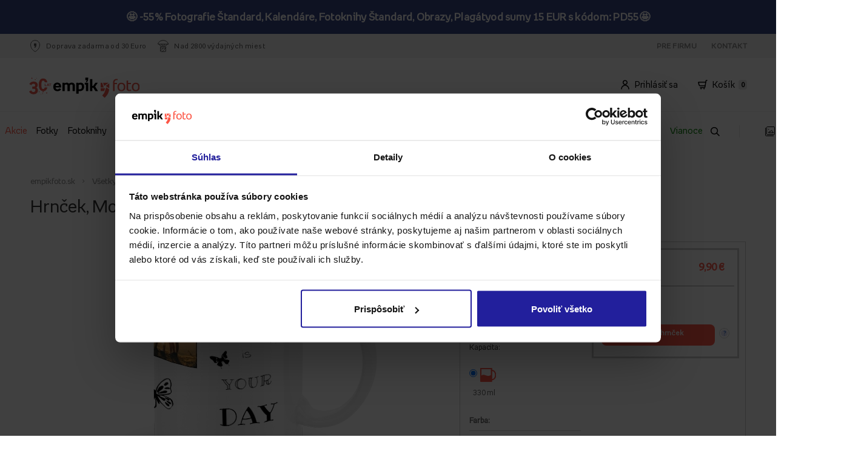

--- FILE ---
content_type: text/html; charset=UTF-8
request_url: https://www.empikfoto.sk/hrncek,motivacny?farba-produktu=biely&obsah=330
body_size: 24368
content:
<!DOCTYPE html>
<html lang="sk">
	<head>
					

<script type="text/javascript">
  window.sentryOnLoad = function () {
    Sentry.init({
      sampleRate: 1.0,
      environment: "prod_sk",
      allowUrls: [
        new RegExp(window.location.hostname),
        new RegExp("^https://www.googletagmanager.com"),
      ],
      ignoreErrors: ['Event `ErrorEvent` captured as exception with message `Script error.`'],
    });
  };
</script>

<script src="https://js-de.sentry-cdn.com/65a468a5ae3ec95030a7d0aa6fb296d9.min.js" crossorigin="anonymous"></script>		
													<script type="text/javascript" src="/js/e9752a5.js?1766068479" data-cookieconsent="ignore"></script>
							

			
<!-- Google Consent Mode -->
<script data-cookieconsent="ignore">
    window.dataLayer = window.dataLayer || [];
    function gtag() {
        dataLayer.push(arguments)
    }
    gtag("consent", "default", {
        ad_personalization: "denied",
        ad_storage: "denied",
        ad_user_data: "denied",
        analytics_storage: "denied",
        functionality_storage: "denied",
        personalization_storage: "denied",
        security_storage: "granted",
        wait_for_update: 500
    });
    gtag("set", "ads_data_redaction", true);
</script>
<!-- End Google Consent Mode-->

<!-- Google Tag Manager -->
<script data-cookieconsent="ignore">
    window ['gtag_enable_tcf_support'] = true;
    (function(w,d,s,l,i){w[l]=w[l]||[];w[l].push({'gtm.start':
            new Date().getTime(),event:'gtm.js'});var f=d.getElementsByTagName(s)[0],
        j=d.createElement(s),dl=l!='dataLayer'?'&l='+l:'';j.async=true;j.setAttribute('crossorigin', 'anonymous');j.src=
        'https://www.googletagmanager.com/gtm.js?id='+i+dl;f.parentNode.insertBefore(j,f);
    })(window,document,'script','dataLayer','GTM-KW25WRR');
</script>
<!-- End Google Tag Manager -->

<!-- Cookiebot CMP-->
<script
    id="Cookiebot"
    src="https://consent.cookiebot.com/uc.js"
    data-culture="sk"
    data-cbid="819c0cdf-418e-461c-ae6f-c048a0cf7df7"
    type="text/javascript"
    data-consentmode-defaults="disabled"
    async
></script>
<!-- End Cookiebot CMP -->
		
					<!-- Start VWO Async SmartCode -->
<link rel="preconnect" href="https://dev.visualwebsiteoptimizer.com" />

<script type="text/javascript"  data-cookieconsent="ignore">
    window.VWO = window.VWO || [];
    window.VWO.init = window.VWO.init || function(state) { window.VWO.consentState = state; }

    function setVwoState() {
        if (typeof Cookiebot !== 'undefined' && typeof Cookiebot.consent !== 'undefined' && Cookiebot.hasResponse) {
            const state = Cookiebot.consent.statistics ? 1 : 3;
            window.VWO.init(state);
        }
    }

    window.addEventListener('CookiebotOnConsentReady', function() {
        setVwoState();
    });
</script>

<script type='text/javascript' id='vwoCode' data-cookieconsent="ignore">
window._vwo_code || (function() {
var account_id=955590,
version=2.1,
settings_tolerance=2000,
hide_element='body',
hide_element_style = 'opacity:0 !important;filter:alpha(opacity=0) !important;background:none !important;transition:none !important;',
/* DO NOT EDIT BELOW THIS LINE */
f=false,w=window,d=document,v=d.querySelector('#vwoCode'),cK='_vwo_'+account_id+'_settings',cc={};try{var c=JSON.parse(localStorage.getItem('_vwo_'+account_id+'_config'));cc=c&&typeof c==='object'?c:{}}catch(e){}var stT=cc.stT==='session'?w.sessionStorage:w.localStorage;code={nonce:v&&v.nonce,use_existing_jquery:function(){return typeof use_existing_jquery!=='undefined'?use_existing_jquery:undefined},library_tolerance:function(){return typeof library_tolerance!=='undefined'?library_tolerance:undefined},settings_tolerance:function(){return cc.sT||settings_tolerance},hide_element_style:function(){return'{'+(cc.hES||hide_element_style)+'}'},hide_element:function(){if(performance.getEntriesByName('first-contentful-paint')[0]){return''}return typeof cc.hE==='string'?cc.hE:hide_element},getVersion:function(){return version},finish:function(e){if(!f){f=true;var t=d.getElementById('_vis_opt_path_hides');if(t)t.parentNode.removeChild(t);if(e)(new Image).src='https://dev.visualwebsiteoptimizer.com/ee.gif?a='+account_id+e}},finished:function(){return f},addScript:function(e){var t=d.createElement('script');t.type='text/javascript';if(e.src){t.src=e.src}else{t.text=e.text}v&&t.setAttribute('nonce',v.nonce);d.getElementsByTagName('head')[0].appendChild(t)},load:function(e,t){var n=this.getSettings(),i=d.createElement('script'),r=this;t=t||{};if(n){i.textContent=n;d.getElementsByTagName('head')[0].appendChild(i);if(!w.VWO||VWO.caE){stT.removeItem(cK);r.load(e)}}else{var o=new XMLHttpRequest;o.open('GET',e,true);o.withCredentials=!t.dSC;o.responseType=t.responseType||'text';o.onload=function(){if(t.onloadCb){return t.onloadCb(o,e)}if(o.status===200||o.status===304){_vwo_code.addScript({text:o.responseText})}else{_vwo_code.finish('&e=loading_failure:'+e)}};o.onerror=function(){if(t.onerrorCb){return t.onerrorCb(e)}_vwo_code.finish('&e=loading_failure:'+e)};o.send()}},getSettings:function(){try{var e=stT.getItem(cK);if(!e){return}e=JSON.parse(e);if(Date.now()>e.e){stT.removeItem(cK);return}return e.s}catch(e){return}},init:function(){if(d.URL.indexOf('__vwo_disable__')>-1)return;var e=this.settings_tolerance();w._vwo_settings_timer=setTimeout(function(){_vwo_code.finish();stT.removeItem(cK)},e);var t;if(this.hide_element()!=='body'){t=d.createElement('style');var n=this.hide_element(),i=n?n+this.hide_element_style():'',r=d.getElementsByTagName('head')[0];t.setAttribute('id','_vis_opt_path_hides');v&&t.setAttribute('nonce',v.nonce);t.setAttribute('type','text/css');if(t.styleSheet)t.styleSheet.cssText=i;else t.appendChild(d.createTextNode(i));r.appendChild(t)}else{t=d.getElementsByTagName('head')[0];var i=d.createElement('div');i.style.cssText='z-index: 2147483647 !important;position: fixed !important;left: 0 !important;top: 0 !important;width: 100% !important;height: 100% !important;background: white !important;';i.setAttribute('id','_vis_opt_path_hides');i.classList.add('_vis_hide_layer');t.parentNode.insertBefore(i,t.nextSibling)}var o=window._vis_opt_url||d.URL,s='https://dev.visualwebsiteoptimizer.com/j.php?a='+account_id+'&u='+encodeURIComponent(o)+'&vn='+version;if(w.location.search.indexOf('_vwo_xhr')!==-1){this.addScript({src:s})}else{this.load(s+'&x=true')}}};w._vwo_code=code;code.init();})();
</script>
<!-- End VWO Async SmartCode -->		
					<script>
    window.EMPIKFOTO = window.EMPIKFOTO || {};
    window.EMPIKFOTO.isAdbl = new Promise((resolve) => {
        fetch('https://pagead2.googlesyndication.com/pagead/js/adsbygoogle.js')
            .then(() => resolve(false)).catch(() => resolve(true));
    });
</script>

<script type="text/plain" data-cookieconsent="marketing">
    (async () => {
        const gamScript = document.createElement('script');
        gamScript.src = 'https://securepubads.g.doubleclick.net/tag/js/gpt.js';
        document.head.appendChild(gamScript);

        window.googletag = window.googletag || { cmd: [] };
        googletag.cmd = googletag.cmd || [];

        googletag.cmd.push(() => {
            googletag.pubads().enableLazyLoad({
                // Fetch slots within 1 viewports.
                fetchMarginPercent: 100,
                // Render slots within 1 viewports.
                renderMarginPercent: 100,
                // Double the above values on mobile, where viewports are smaller
                // and users tend to scroll faster.
                mobileScaling: 2.0,
            });
        })
    })();
</script>		
					<meta name="facebook-domain-verification" content="r0lt6jox3x4eynraijfa6ksoh3zeia" />		
		<meta http-equiv="Content-Type" content="text/html; charset=utf-8">
		<meta name="HandheldFriendly" content="true"/>
		<meta
		name="viewport" content="width=device-width, initial-scale=1, maximum-scale=1"/>
		<!--[if IE]><meta http-equiv='X-UA-Compatible' content='IE=edge,chrome=1'><![endif]-->
		<title>
							Hrnček, Motivačný - empikfoto.sk
					</title>
		<meta name="description" content="Hrnček, Motivačnýza najlepšiu cenu iba na empikfoto.sk. Objednaj online, produkty ti dodáme na uvedenú adresu.">
		<link rel="canonical" href="https://www.empikfoto.sk/"/>
									<meta property="og:image" content="https://static.empikfoto.pl/images/fb/sk.png"/>
				        
											<link href="/css/a821905.css?1766068479?1766068479" rel="stylesheet" type="text/css">
							

						<link href="/css/5bf2141.css?1766068479?1766068479?t=301117v2" rel="stylesheet" type="text/css">
			
						<link href="/css/de520a7.css?1766068479?1766068479?t=301117v2" rel="stylesheet" type="text/css">
			
		
		<link href="/css/382f042.css?1766068479" rel="stylesheet" type="text/css">
<script type="text/javascript">
    // <![CDATA[
    var EMPIKFOTO = EMPIKFOTO || {};
    EMPIKFOTO.config = {"facebook_app_id":436297889892580,"environment":"prod_sk","google_app_id":"29214538191-hhhcc2a7iu1f626tdrukec9e1r8gqn34.apps.googleusercontent.com","instagram":{"client_id":2241422619369423,"redirect_action":"instagram_set_access_data","access_token_url":"https:\/\/api.instagram.com\/oauth\/access_token"},"portal_browser_myphotos_url":"www.empikfoto.sk\/moje-konto\/zdjecia","api_upload_photo_url":"www.empikfoto.sk\/api\/albums\/{albumId}\/photos?token={token}","portal_user_panel_url":"www.empikfoto.sk\/moje-konto","google_recaptcha_site_key":"6Le9mCIUAAAAAKHkhQtmzTAT0xl5eWxOeAKCsmju"};
    EMPIKFOTO.lang   = 'sk';
    EMPIKFOTO.country   = 'Slovensko';
    EMPIKFOTO.currencyCode   = 'EUR';
    EMPIKFOTO.currency   = '€';
    EMPIKFOTO.phoneZoneNumber   = '+421';
    EMPIKFOTO.socialMedia = {
        facebook: {
            srcUrl: '//connect.facebook.net/sk_SK/sdk.js'
        },
        googleIdentity: {
            srcUrl: '//accounts.google.com/gsi/client'
    }
    };
    EMPIKFOTO.featureFlags = {
        internationalPhoneRegister: true,
        internationalPhoneCart: true,
        internationalPhoneMyAccount: true,
        internationalPhoneDeliveryAddress: true,
        showEmailConfirmation: false,
        uploadSubmitDisabling: true,
        getPhotoOperationsLog: true,
        preventDoubleClickLogin: false,
        preventDoubleClickResetPassword: false,
        preventDoubleClickPickupPoints: false,
        validationZipCodeCart: true,
        validationZipCodeInvoice: true,
        validationZipCodeDeliveryAddress: true,
        resizeToMaxResolution: false,
        seoMenuElements: false,
        changeQuantityIfCloneExist: true,
        printsShowPriceFrom: true,
        voucherCode: false,
        modalAcceptAutoCrop: false,
        newCartDesign: false,
        miniGeneratorCreateThumbnail: true,
        listingsAsTabs: true,
        disablePrintPanelAddToCartDoubleClick: true,
        enableTinaSlider: true,
        getExtendedPrintPanelLog: true,
        fullCascadeSelectVariantChanger: true,
        frontendSentryEnabled: true,
        portalFrontLoginForm: true,
        disableAddingZeroQuantityProducts: true,
        cleanMinorErrorsForSentry: true,
        changedOmnibusBlocks: true,
        photobookCoverColorVariant: true,
        ga4AddToCartFromProductPage: false,
        unsavedChangesModal: true,
        removedFotoliaServices: true,
        efExternalWidgets: false,
        roAutocomplete: false,
        roAutocompleteInvoice: false,
        enableAsyncDeliveryPromise: true,
        enableLocaleDetection: true,
        disableInvoiceDataSubmitButton: false,
        formatCartPostalCode: false,
    }
        // ]]></script>


<script src="//www.google.com/recaptcha/api.js?hl=sk" type="text/javascript"></script>
<script src="/js/7228f26.js?1766068479?t=20170413"></script>

<script type="text/javascript">
    // <![CDATA[
EMPIKFOTO.isGranted   = false;
    // ]]>
</script>
<script src="https://www.empikfoto.sk/bundles/fosjsrouting/js/router.js?1766068479"></script>
<script src="https://www.empikfoto.sk/js/fos_js_routes.sk.js?callback=fos.Router.setData&version=1766068479"></script>
		<script type="text/javascript">// <![CDATA[
    var EMPIKFOTO = EMPIKFOTO || {};
    EMPIKFOTO.eInvoice = true;
// ]]></script>
		<script type="text/javascript" src="/empik-routing"></script>
		<script type="text/javascript" src="/empik-phrases"></script>
		<script>
			EMPIKFOTO.urls = {
contentApiGraphql: "https://content-api.empikfoto.pl/graphql/"
}
		</script>

				<script type="text/javascript" src="/js/cd44034.js?1766068479"></script>
						<script type="text/javascript" src="/js/45a0607.js?1766068479"></script>
						<script type="text/javascript" src="/js/cf618fc.js?1766068479"></script>
						<script data-cookieconsent="marketing" type="text/plain" src="/js/ac5d5b8.js?1766068479?1766068479"></script>
						<script type="text/javascript" src="/js/24b4755.js?1766068479?1766068479"></script>
		
		            														<script type="text/javascript" src="/js/f120373.js?1766068479?1766068479"></script>
												
						<script defer type="text/javascript" src="/js/e80f79e.js?1766068479?1766068479"></script>
							
		<script>
			if (window.createDataLayerManager) {
window.dataLayerManager = window.createDataLayerManager('dataLayer', {});
}
		</script>

		<link rel="icon" type="image/png" sizes="32x32" href="/icon/new-favicon/favicon_2020.png?1766068479">
		<link rel="apple-touch-icon" sizes="57x57" href="/icon/new-favicon/57x57.png?1766068479">
		<link rel="apple-touch-icon" sizes="60x60" href="/icon/new-favicon/60x60.png?1766068479">
		<link rel="apple-touch-icon" sizes="72x72" href="/icon/new-favicon/72x72.png?1766068479">
		<link rel="apple-touch-icon" sizes="76x76" href="/icon/new-favicon/76x76.png?1766068479">
		<link rel="apple-touch-icon" sizes="114x114" href="/icon/new-favicon/114x114.png?1766068479">
		<link rel="apple-touch-icon" sizes="120x120" href="/icon/new-favicon/120x120.png?1766068479">
		<link rel="apple-touch-icon" sizes="144x144" href="/icon/new-favicon/144x144.png?1766068479">
		<link rel="apple-touch-icon" sizes="152x152" href="/icon/new-favicon/152x152.png?1766068479">
		<link rel="apple-touch-icon" sizes="180x180" href="/icon/new-favicon/180x180.png?1766068479">
		<link rel="icon" type="image/png" sizes="192x192" href="/icon/new-favicon/192x192.png?1766068479">
		<link rel="icon" type="image/png" sizes="192x192" href="/icon/new-favicon/512x512.png?1766068479">
	</head>
	<body class="rwd-page">
		
					<!-- Google Tag Manager (noscript) -->
<noscript data-cookieconsent="ignore">
    <iframe src="https://www.googletagmanager.com/ns.html?id=GTM-KW25WRR" height="0" width="0" style="display:none;visibility:hidden"></iframe>
</noscript>
<!-- End Google Tag Manager (noscript) -->		
		            				<div id='info-strip'>
					<div class="content"><p data-gtm-selector="promo_bar_top" data-gtm-campaign-name="   🤩 -55% Fotografie Štandard, Kalendáre, Fotoknihy Štandard, Obrazy, Plagáty od sumy 15 EUR s kódom: PD55🤩"><strong>   🤩 -55% Fotografie Štandard, Kalendáre, Fotoknihy Štandard, Obrazy, Plagátyod sumy 15 EUR s kódom: PD55🤩</strong></p> <script> document.getElementById('info-strip').style.background = "#384788"; </script></a></div>
					<button id="close-promotion-bar">X</button>
				</div>
							<section class="section fluid-wrapper"  onclick="window.EMPIKFOTO.user.userActions?.headerUserActions?.(event)" >
			<div class="placeholder span-1-of-1 stretch fluid-wrapper-boxes">
				<div class=" span-1-of-1 boxes"><div class='span-1-of-1'>            <script data-cookieconsent="statistics" type="text/plain" src="/js/a2d0552.js?1766068479?1766068479"></script>
    
            <script type="text/javascript" src="/js/e7da211.js?1766068479?1766068479"></script>
    
            <link href="/css/cec157f.css?1766068479?1766068479" rel="stylesheet" type="text/css">
    <section class="widget service-strip clear margin_box">
    <div id="service-strip-grey"></div>
    <nav class="fluid-wrapper-service-strip">
        <div class="header-container">
            <div class="left-side-header">
                <ul>
                    <li>
                                                    <img loading="lazy" src="/images/e747a77.svg?1766068479?1766068479" alt="flag">
                                                <p>Doprava zadarma od 30 Euro</p>
                    </li>
                   <li>
                                                    <img loading="lazy" src="/images/3d88761.svg?1766068479?1766068479" alt="flag">
                                               <p>Nad 2800 výdajných miest</p>
                   </li>
                </ul>
            </div>
            <div class="right-side-header">
                <ul>
                                        <li><a href="/szkola"></a></li>
                    <li><a href="/dla-firm">Pre Firmu</a></li>
                                        <li><a href="https://www.empikfoto.sk/kontakt">Kontakt</a></li>
                </ul>
            </div>

        </div>
    </nav>
</section></div><div class='span-1-of-1'>		<script type="text/javascript" src="/js/db378c5.js?1766068479?1766068479"></script>
		<script src="/js/fos_js_routes.sk.js?callback=fos.Router.setData&amp;version=1766068479"></script>

					<script type="text/javascript" src="/js/e36e95b.js?1766068479?1766068479"></script>
					<link href="/css/7d6924e.css?1766068479?1766068479" rel="stylesheet" type="text/css">
	
					<link href="/css/a821905.css?1766068479?1766068479" rel="stylesheet" type="text/css">
			<section class="section" data-menubox="active" onclick="window.EMPIKFOTO.user.userActions?.openDropdown(event)">
	<div class="overlay-menu"></div>
	<div class="placeholder span-1-of-1 stretch">
		<header role="banner" class="widget default-header margin_box">
			<div class="menu-top-bar strip">
				<div class="content-top-bar">
											<div class="logo-opaque">
							<a class="logo-link" href="/" title="empikfoto.sk" alt="Vyvolávanie snímok, digitálne fotky - empikfoto.sk">
																<img loading="lazy" src="/images/682d1a1.svg?1766068479?1766068479" alt="logo">
															</a>
						</div>
										<div class="user-container">
												<div class="user-field">
							<div id="account" onmouseenter="window.EMPIKFOTO.user.userActions?.mouseEnter('account')" onmouseleave="window.EMPIKFOTO.user.userActions?.mouseLeave('account',event)">
																<img loading="lazy" src="/images/7accbe9.svg?1766068479?1766068479" alt="flag">
																<a class="portal-login-link" href="https://www.empikfoto.sk/account">Prihlásiť sa</a>
							</div>
						</div>
						<div class="user-field">
							<a class="cart-link" href="https://www.empikfoto.sk/kosik">
								<div id="cart" onmouseenter="window.EMPIKFOTO.user.userActions?.mouseEnter('cart')" onmouseleave="window.EMPIKFOTO.user.userActions?.mouseLeave('cart',event)">
																		<img loading="lazy" src="/images/13494f0.svg?1766068479?1766068479" alt="flag">
																		<p>Košík</p>
									<div class="cart-counter">0</div>
								</div>
							</a>
						</div>
					</div>
				</div>
			</div>
			<div class="drop-down-container strip">
				<div class="drop-down-wrapper">
					<div id="cart-open" class="strip" onmouseleave="window.EMPIKFOTO.user.userActions?.mouseLeave('cart',event)">
						<div class="cart-header">Košík je prázdny</div>
						<div class="cart-product-list-container">
							<ul class="cart-product-list"></ul>
						</div>
						<div class="cart-summary">
							<div>
								<p class="summary-total">Súhrn</p>
								<p class="summary-price">
									<span>0,00</span>
									€</p>
							</div>
							<a class="cart-btn" href="https://www.empikfoto.sk/kosik">Prejsť do košíka</a>
						</div>
					</div>

					<div id="account-open" class="strip" onmouseleave="window.EMPIKFOTO.user.userActions?.mouseLeave('account',event)">
						<div class="account-login-panel">
							<div class="account-header">Používajte Empik Foto pohodlnejšie!</div>
							<div class="container">
								<a class="login-btn portal-login-link" href="https://www.empikfoto.sk/account">Prihlásiť sa</a>
							</div>
							<div class="container">
								<p>Ešte konto?</p>
								<a class="register-direct portal-register-link" href="https://www.empikfoto.sk/account/register">Registrovať sa</a>
							</div>
						</div>
						<div class="account-option-list">
							<ul class="option-list">
								<li>
																		<img loading="lazy" src="/images/b714fc7.svg?1766068479?1766068479" alt="shopping-basket">
																		<a href="https://www.empikfoto.sk/moje-konto/objednavky">Moje objednávky</a>
								</li>
								<li>
																		<img loading="lazy" src="/images/d79a108.svg?1766068479?1766068479" alt="folder">
																		<a href="https://www.empikfoto.sk/moje-konto/navrhy">Moje návrhy</a>
								</li>
								<li>
																		<img loading="lazy" src="/images/689580b.svg?1766068479?1766068479" alt="picture">
																		<a href="https://www.empikfoto.sk/moje-konto/snimky">Moje snímky</a>
								</li>
								<li class="hidden-option">
																		<img loading="lazy" src="/images/7accbe9.svg?1766068479?1766068479" alt="user">
																		<a href="https://www.empikfoto.sk/moje-konto">Moje konto</a>
								</li>
								<li class="hr-option"></li>
								<li class="hidden-option">
																		<img loading="lazy" src="/images/2bbc7f9.svg?1766068479?1766068479" alt="logout">
																		<a href="/logout">Odhlásiť</a>
								</li>
							</ul>
						</div>
					</div>

									</div>
			</div>


											<div class="rwd-short-header strip">
					<form data-search="on-mobile" class="input-search-container-mobile vertical form_microsearch" id="form_microsearch-mobile" accept-charset="utf-8" method="get" action="/vyhladavac">
						<input class="input-search-mobile micromobile-search_fraza" type="text" name="q">
												<img loading="lazy" class="loupe-mobile" id="loupe-mobile-search" src="/images/5c64675.svg?1766068479?1766068479" alt="search">
																		<img loading="lazy" class="close-mobile" id="close-mobile" src="/images/cf7f525.svg?1766068479?1766068479" alt="close">
											</form>
					<div class="left-container">
						<div id="burger_wrapper">
														<img loading="lazy" id="burger" src="/images/9551bc8.svg?1766068479?1766068479" alt="menu">
													</div>
												<img loading="lazy" id="mobile-search-open" src="/images/cf18353.svg?1766068479?1766068479" alt="search">
											</div>
					<a class="logo-link" href="/" title="empikfoto.sk" alt="Vyvolávanie snímok, digitálne fotky - empikfoto.sk">
																		<img loading="lazy" src="/images/682d1a1.svg?1766068479?1766068479" alt="logo">
											</a>
					<div class="right-container">
						<div>
														<img loading="lazy" id="user" src="/images/7accbe9.svg?1766068479?1766068479" alt="user">
													</div>
						<div>
														<img loading="lazy" id="cart" src="/images/13494f0.svg?1766068479?1766068479" alt="cart">
														<div class="cart-counter">0</div>
						</div>
					</div>
				</div>
						<div class="main-menu">
				<div class="main-menu-shadow strip">
					<nav role="navigation" class="menu strip">
						<div class="menu-list">
							<ul class="menu-items">
																																						<li>
												<a class="link-menu" href="/vsetky-produkty" title="Všetky produkty" style="color: #000000" data-source="menu">Všetky produkty</a>
																									<div class="menu-item-dropdown-image-layout strip">
														<div class="dropdown-container-image">
																																															<div class="column">
																	<div class="title-container">
																		<span class="title">NAŠE NAJLEPŠIE PREDAJNÉ</span>
																	</div>
																																																																										<div class="text-box">
																					<div class="column-item">
																						<a class="link-item" href="/fotky" title="Fotky">Fotky</a>
																																													<div class="menu-badge badge promotion">Akcia</div>
																																											</div>
																				</div>
																																																																												<div class="text-box">
																					<div class="column-item">
																						<a class="link-item" href="/fotoknihy" title="Fotoknihy">Fotoknihy</a>
																																													<div class="menu-badge badge bestseller">Bestseller</div>
																																											</div>
																				</div>
																																																																												<div class="text-box">
																					<div class="column-item">
																						<a class="link-item" href="/fotokalendare" title="Kalendáre">Kalendáre</a>
																																													<div class="menu-badge badge promotion">Akcia</div>
																																											</div>
																				</div>
																																																																												<div class="text-box">
																					<div class="column-item">
																						<a class="link-item" href="https://www.empikfoto.sk/vyhladavac?q=&amp;kategorie=hrnceky" title="Hrnčeky">Hrnčeky</a>
																																											</div>
																				</div>
																																																																												<div class="text-box">
																					<div class="column-item">
																						<a class="link-item" href="https://www.empikfoto.sk/personalizovane-obrazy-na-platne" title="Obrazy na plátne">Obrazy na plátne</a>
																																													<div class="menu-badge badge bestseller">Bestseller</div>
																																											</div>
																				</div>
																																																																												<div class="text-box">
																					<div class="column-item">
																						<a class="link-item" href="/plagaty" title="Plagáty">Plagáty</a>
																																													<div class="menu-badge badge promotion">Akcia</div>
																																											</div>
																				</div>
																																																																												<div class="text-box">
																					<div class="column-item">
																						<a class="link-item" href="https://www.empikfoto.sk/vkladacie-fotoalbumy" title="Fotoalbumy">Fotoalbumy</a>
																																											</div>
																				</div>
																																																																						</div>
																																																															<div class="column">
																	<div class="title-container">
																		<span class="title">ĎALŠIE KATEGÓRIE</span>
																	</div>
																																																																										<div class="text-box">
																					<div class="column-item">
																						<a class="link-item" href="https://www.empikfoto.sk/vyhladavac?q=rozprawka" title="Personalizované rozprávky">Personalizované rozprávky</a>
																																											</div>
																				</div>
																																																																												<div class="text-box">
																					<div class="column-item">
																						<a class="link-item" href="https://www.empikfoto.sk/vyhladavac?q=privesok" title="Prívesok">Prívesok</a>
																																											</div>
																				</div>
																																																																												<div class="text-box">
																					<div class="column-item">
																						<a class="link-item" href="/instabook-mini-fotokniha" title="Instabook">Instabook</a>
																																											</div>
																				</div>
																																																																												<div class="text-box">
																					<div class="column-item">
																						<a class="link-item" href="/vsetky-produkty/obaly-na-telefon" title="Puzdro na telefón">Puzdro na telefón</a>
																																											</div>
																				</div>
																																																																												<div class="text-box">
																					<div class="column-item">
																						<a class="link-item" href="/interierovy-dizajn/fotopanely" title="Fotopanely">Fotopanely</a>
																																											</div>
																				</div>
																																																																												<div class="text-box">
																					<div class="column-item">
																						<a class="link-item" href="/pozvanky-a-pohladnice/karty" title="Fotoprianie">Fotoprianie</a>
																																											</div>
																				</div>
																																																																												<div class="text-box">
																					<div class="column-item">
																						<a class="link-item" href="/interierovy-dizajn/prikryvky" title="Prikrývky">Prikrývky</a>
																																													<div class="menu-badge badge newness">Novinka</div>
																																											</div>
																				</div>
																																																																						</div>
																																																															<div class="column">
																	<div class="title-container-margin">
																		<span class="title"></span>
																	</div>
																																																																										<div class="text-box">
																					<div class="column-item">
																						<a class="link-item" href="/fototricka" title="Tričká">Tričká</a>
																																											</div>
																				</div>
																																																																												<div class="text-box">
																					<div class="column-item">
																						<a class="link-item" href="https://www.empikfoto.sk/vyhladavac?q=magnetka" title="Magnety">Magnety</a>
																																											</div>
																				</div>
																																																																												<div class="text-box">
																					<div class="column-item">
																						<a class="link-item" href="/vsetky-produkty/nalepky" title="Nálepky">Nálepky</a>
																																											</div>
																				</div>
																																																																												<div class="text-box">
																					<div class="column-item">
																						<a class="link-item" href="https://www.empikfoto.sk/interierovy-dizajn/bavlnene-vankuse" title="Vankúše">Vankúše</a>
																																											</div>
																				</div>
																																																																												<div class="text-box">
																					<div class="column-item">
																						<a class="link-item" href="https://www.empikfoto.sk/vyhladavac?q=krabicky" title="Krabice na fotky">Krabice na fotky</a>
																																											</div>
																				</div>
																																																																												<div class="text-box">
																					<div class="column-item">
																						<a class="link-item" href="https://www.empikfoto.sk/vyhladavac?q=krabica+na+fotoknihu" title="Krabice na fotoknihy">Krabice na fotoknihy</a>
																																													<div class="menu-badge badge newness">Novinka</div>
																																											</div>
																				</div>
																																																																												<div class="text-box">
																					<div class="column-item">
																						<a class="link-item" href="https://www.empikfoto.sk/vyhladavac?q=puzzle" title="Skladačka">Skladačka</a>
																																											</div>
																				</div>
																																																																						</div>
																																																															<div class="column">
																	<div class="title-container-margin">
																		<span class="title"></span>
																	</div>
																																																																										<div class="text-box">
																					<div class="column-item">
																						<a class="link-item" href="/leporelo-z-fotografii" title="Leporelo z fotek">Leporelo z fotek</a>
																																													<div class="menu-badge badge promotion">Akcia</div>
																																											</div>
																				</div>
																																																																												<div class="text-box">
																					<div class="column-item">
																						<a class="link-item" href="https://www.empikfoto.sk/personalizovane-ozdoby" title="Vianočné gule">Vianočné gule</a>
																																													<div class="menu-badge badge newness">Novinka</div>
																																											</div>
																				</div>
																																																																												<div class="text-box">
																					<div class="column-item">
																						<a class="link-item" href="https://www.empikfoto.sk/vyhladavac?q=&amp;kategorie=ramki-na-zdjecia&amp;page=2" title="Fotorámčeky">Fotorámčeky</a>
																																											</div>
																				</div>
																																																																												<div class="text-box">
																					<div class="column-item">
																						<a class="link-item" href="/vsetky-produkty/uteraky" title="Uteráky">Uteráky</a>
																																													<div class="menu-badge badge newness">Novinka</div>
																																											</div>
																				</div>
																																																																												<div class="text-box">
																					<div class="column-item">
																						<a class="link-item" href="/ponozky" title="Ponožky">Ponožky</a>
																																											</div>
																				</div>
																																																																												<div class="text-box">
																					<div class="column-item">
																						<a class="link-item" href="/skolska-foto-tabula" title="Tabuľka škola">Tabuľka škola</a>
																																											</div>
																				</div>
																																																																						</div>
																																													</div>
														<div class="dropdown-container-footer">
															<a href="/vsetky-produkty">
																																	Všechny produkty v kategorii
																	Všetky produkty
																															</a>
														</div>
													</div>
																							</li>
																																																									<li>
												<a class="link-menu" href="/akcie" title="Akcie" style="color: #FF5646;background-color: #FFFFFF" data-source="menu">Akcie</a>
																							</li>
																																																									<li>
												<a class="link-menu" href="/fotky" title="Fotky" style="color: #000000" data-source="menu">Fotky</a>
																							</li>
																																																									<li>
												<a class="link-menu" href="/fotoknihy" title="Fotoknihy" style="color: #000000;background-color: #FFFFFF" data-source="menu">Fotoknihy</a>
																							</li>
																																																									<li>
												<a class="link-menu" href="/fotokalendare" title="Kalendáre" style="color: #000000" data-source="menu">Kalendáre</a>
																							</li>
																																																									<li>
												<a class="link-menu" href="/personalizovane-obrazy-na-platne" title="Obrazy na plátne" style="color: #000000" data-source="menu">Obrazy na plátne</a>
																									<div class="menu-item-dropdown-image-layout strip">
														<div class="dropdown-container-image">
																																															<div class="column">
																	<div class="title-container">
																		<span class="title">Váš obrázok</span>
																	</div>
																																																																										<div class="image-with-text big">
																					<div class="big-box-container">
																																													<div class="badge bestseller">Bestseller</div>
																																												<a href="/interierovy-dizajn/obrazy-na-platne" title="">
																							<img loading="lazy" class="menu-big-image" src="https://static.empikfoto.pl/kategorie/menu_obrazy_twojprojekt.png" alt="snímka">
																						</a>
																						<div class="text-container">
																							<a href="/interierovy-dizajn/obrazy-na-platne" title="">
																								<p class="text">Vytvorte si vlastnú personalizovanú tlač na plátno</p>
																							</a>
																							<p class="text-description"></p>
																						</div>
																					</div>
																				</div>
																																																																						</div>
																																																															<div class="column">
																	<div class="title-container">
																		<span class="title">Hotový dizajn obrázkov</span>
																	</div>
																																																																										<div class="image-with-text big">
																					<div class="big-box-container">
																																												<a href="/obrazy-na-platne-hotovy-projekt" title="">
																							<img loading="lazy" class="menu-big-image" src="https://static.empikfoto.pl/kategorie/menu_obrazy_gotowe.png" alt="snímka">
																						</a>
																						<div class="text-container">
																							<a href="/obrazy-na-platne-hotovy-projekt" title="">
																								<p class="text">Vyberte si hotový projekt</p>
																							</a>
																							<p class="text-description"></p>
																						</div>
																					</div>
																				</div>
																																																																						</div>
																																																															<div class="column">
																	<div class="title-container">
																		<span class="title">TÉMY</span>
																	</div>
																																																																										<div class="text-box">
																					<div class="column-item">
																						<a class="link-item" href="/interierovy-dizajn/obrazy-na-platne?sort=default_desc&amp;kolekcja=nowoczesne" title="Moderné">Moderné</a>
																																											</div>
																				</div>
																																																																												<div class="text-box">
																					<div class="column-item">
																						<a class="link-item" href="/interierovy-dizajn/obrazy-na-platne?sort=default_desc&amp;kolekcja=minimalistyczne" title="Minimalistický">Minimalistický</a>
																																											</div>
																				</div>
																																																																												<div class="text-box">
																					<div class="column-item">
																						<a class="link-item" href="/interierovy-dizajn/fotograficke-obrazky/svadba" title="Svadba">Svadba</a>
																																											</div>
																				</div>
																																																																												<div class="text-box">
																					<div class="column-item">
																						<a class="link-item" href="/interierovy-dizajn/obrazy-na-platne?sort=default_desc&amp;kolekcja=wakacje" title="Prázdniny">Prázdniny</a>
																																											</div>
																				</div>
																																																																												<div class="text-box">
																					<div class="column-item">
																						<a class="link-item" href="/interierovy-dizajn/obrazy-na-platne?sort=default_desc&amp;kolekcja=milosc" title="Láska">Láska</a>
																																											</div>
																				</div>
																																																																												<div class="text-box">
																					<div class="column-item">
																						<a class="link-item" href="/interierovy-dizajn/obrazy-na-platne?sort=default_desc&amp;kolekcja=swieta" title="Prázdniny">Prázdniny</a>
																																											</div>
																				</div>
																																																																												<div class="text-box">
																					<div class="column-item">
																						<a class="link-item" href="/interierovy-dizajn/fotograficke-obrazky/pre-mamu" title="Mama">Mama</a>
																																											</div>
																				</div>
																																																																												<div class="text-box">
																					<div class="column-item">
																						<a class="link-item" href="/interierovy-dizajn/obrazy-na-platne?sort=default_desc&amp;kolekcja=dziecko" title="Dieťa">Dieťa</a>
																																											</div>
																				</div>
																																																																												<div class="text-box">
																					<div class="column-item">
																						<a class="link-item" href="/interierovy-dizajn/obrazy-na-platne?sort=default_desc&amp;kolekcja=rodzina" title="Rodina">Rodina</a>
																																											</div>
																				</div>
																																																																												<div class="text-box">
																					<div class="column-item">
																						<a class="link-item" href="/interierovy-dizajn/obrazy-na-platne?sort=default_desc&amp;kolekcja=dzien-babci-i-dziadka" title="Stará mama a dedko">Stará mama a dedko</a>
																																											</div>
																				</div>
																																																																						</div>
																																																															<div class="column">
																	<div class="title-container">
																		<span class="title">Typy</span>
																	</div>
																																																																										<div class="text-box">
																					<div class="column-item">
																						<a class="link-item" href="/interierovy-dizajn/obrazy-na-platne?sort=default_desc&amp;material=aluminium" title="Obrázky na hliníku">Obrázky na hliníku</a>
																																											</div>
																				</div>
																																																																												<div class="text-box">
																					<div class="column-item">
																						<a class="link-item" href="/interierovy-dizajn/obrazy-na-platne?sort=default_desc&amp;material=drewno" title="Maľby na dreve">Maľby na dreve</a>
																																											</div>
																				</div>
																																																																												<div class="text-box">
																					<div class="column-item">
																						<a class="link-item" href="/panoramaticke-snimky" title="Panoramatické snímky">Panoramatické snímky</a>
																																											</div>
																				</div>
																																																																												<div class="text-box">
																					<div class="column-item">
																						<a class="link-item" href="/interierovy-dizajn/obrazy-na-platne?sort=default_desc&amp;material=plotno-2cm" title="Obrazy na plátne">Obrazy na plátne</a>
																																											</div>
																				</div>
																																																																						</div>
																																													</div>
														<div class="dropdown-container-footer">
															<a href="/personalizovane-obrazy-na-platne">
																																	Všechny produkty v kategorii
																	Obrazy na plátne
																															</a>
														</div>
													</div>
																							</li>
																																																									<li>
												<a class="link-menu" href="/plagaty" title="Plagáty" style="color: #000000" data-source="menu">Plagáty</a>
																									<div class="menu-item-dropdown-image-layout strip">
														<div class="dropdown-container-image">
																																															<div class="column">
																	<div class="title-container">
																		<span class="title">Váš plagát</span>
																	</div>
																																																																										<div class="image-with-text big">
																					<div class="big-box-container">
																																													<div class="badge bestseller">Bestseller</div>
																																												<a href="/interierovy-dizajn/fotoplakaty" title="">
																							<img loading="lazy" class="menu-big-image" src="https://static.empikfoto.pl/kategorie/menu_plakaty_twojprojekt.png" alt="snímka">
																						</a>
																						<div class="text-container">
																							<a href="/interierovy-dizajn/fotoplakaty" title="">
																								<p class="text">Vytvorte si vlastný personalizovaný plagát</p>
																							</a>
																							<p class="text-description"></p>
																						</div>
																					</div>
																				</div>
																																																																						</div>
																																																															<div class="column">
																	<div class="title-container">
																		<span class="title">Hotové plagáty</span>
																	</div>
																																																																										<div class="image-with-text big">
																					<div class="big-box-container">
																																												<a href="https://www.empikfoto.sk/plakaty-graficzne-gotowe-wzory" title="">
																							<img loading="lazy" class="menu-big-image" src="https://static.empikfoto.pl/kategorie/Baner_gotowyprojekt_sk.jpg" alt="snímka">
																						</a>
																						<div class="text-container">
																							<a href="https://www.empikfoto.sk/plakaty-graficzne-gotowe-wzory" title="">
																								<p class="text">Vyberte si hotový produkt</p>
																							</a>
																							<p class="text-description"></p>
																						</div>
																					</div>
																				</div>
																																																																						</div>
																																																															<div class="column">
																	<div class="title-container">
																		<span class="title">Témy</span>
																	</div>
																																																																										<div class="text-box">
																					<div class="column-item">
																						<a class="link-item" href="/interierovy-dizajn/fotoplakaty/dieta" title="Dieťa">Dieťa</a>
																																											</div>
																				</div>
																																																																												<div class="text-box">
																					<div class="column-item">
																						<a class="link-item" href="/interierovy-dizajn/fotoplakaty/pre-mamu" title="Mama">Mama</a>
																																											</div>
																				</div>
																																																																												<div class="text-box">
																					<div class="column-item">
																						<a class="link-item" href="/darceky-na-den-otcov?sort=default_desc&amp;kategorie=plakaty" title="Zatvoriť">Zatvoriť</a>
																																											</div>
																				</div>
																																																																												<div class="text-box">
																					<div class="column-item">
																						<a class="link-item" href="/interierovy-dizajn/fotoplakaty/pre-priatela" title="Chlapec">Chlapec</a>
																																											</div>
																				</div>
																																																																												<div class="text-box">
																					<div class="column-item">
																						<a class="link-item" href="/interierovy-dizajn/fotoplakaty/tinedzer" title="Tínedžer">Tínedžer</a>
																																											</div>
																				</div>
																																																																												<div class="text-box">
																					<div class="column-item">
																						<a class="link-item" href="/darčeky/pre-babicku?sort=default_desc&amp;kategorie=plakaty" title="Stará mama">Stará mama</a>
																																											</div>
																				</div>
																																																																												<div class="text-box">
																					<div class="column-item">
																						<a class="link-item" href="/darčeky/dedko?sort=default_desc&amp;kategorie=plakaty" title="Dedko">Dedko</a>
																																											</div>
																				</div>
																																																																												<div class="text-box">
																					<div class="column-item">
																						<a class="link-item" href="/darceky-k-prvym-narodeninam?sort=default_desc&amp;kategorie=plakaty" title="Jeden rok staré">Jeden rok staré</a>
																																											</div>
																				</div>
																																																																												<div class="text-box">
																					<div class="column-item">
																						<a class="link-item" href="/narodeninove-darceky?sort=default_desc&amp;kategorie=plakaty" title="Narodeniny">Narodeniny</a>
																																											</div>
																				</div>
																																																																												<div class="text-box">
																					<div class="column-item">
																						<a class="link-item" href="/interierovy-dizajn/fotoplakaty?sort=default_desc&amp;kolekcja=szkola" title="Škola">Škola</a>
																																											</div>
																				</div>
																																																																						</div>
																																																															<div class="column">
																	<div class="title-container">
																		<span class="title">Typy</span>
																	</div>
																																																																										<div class="text-box">
																					<div class="column-item">
																						<a class="link-item" href="/interierovy-dizajn/fotoplakaty" title="Personalizované plagáty">Personalizované plagáty</a>
																																											</div>
																				</div>
																																																																												<div class="text-box">
																					<div class="column-item">
																						<a class="link-item" href="/plagaty-graficzne-gotowe-wzory" title="Plagáty s hotovou grafikou">Plagáty s hotovou grafikou</a>
																																											</div>
																				</div>
																																																																												<div class="text-box">
																					<div class="column-item">
																						<a class="link-item" href="/panoramaticke-plagaty" title="Panoramatické plagáty">Panoramatické plagáty</a>
																																											</div>
																				</div>
																																																																												<div class="text-box">
																					<div class="column-item">
																						<a class="link-item" href="/interierovy-dizajn/tvoj-plagat" title="Plagáty s rozložením fotografií">Plagáty s rozložením fotografií</a>
																																											</div>
																				</div>
																																																																												<div class="text-box">
																					<div class="column-item">
																						<a class="link-item" href="/interierovy-dizajn/fotoplakaty?sort=default_desc&amp;material=pianka" title="Plagáty na penovej hmote">Plagáty na penovej hmote</a>
																																											</div>
																				</div>
																																																																												<div class="text-box">
																					<div class="column-item">
																						<a class="link-item" href="/plagaty-s-ramom" title="Zarámované plagáty">Zarámované plagáty</a>
																																											</div>
																				</div>
																																																																												<div class="text-box">
																					<div class="column-item">
																						<a class="link-item" href="r/amy-na-plagaty" title="Rámy na plagáty">Rámy na plagáty</a>
																																											</div>
																				</div>
																																																																						</div>
																																													</div>
														<div class="dropdown-container-footer">
															<a href="/plagaty">
																																	Všechny produkty v kategorii
																	Plagáty
																															</a>
														</div>
													</div>
																							</li>
																																																									<li>
												<a class="link-menu" href="https://www.empikfoto.sk/vyhladavac?q=&amp;kategorie=hrnceky" title="Hrnčeky" style="color: #000000;background-color: #FFFFFF" data-source="menu">Hrnčeky</a>
																							</li>
																																																									<li>
												<a class="link-menu" href="/leporelo-z-fotografii" title="Leporelo" style="color: #000000;background-color: #FFFFFF" data-source="menu">Leporelo</a>
																									<div class="menu-item-dropdown-image-layout strip">
														<div class="dropdown-container-image">
																																															<div class="column">
																	<div class="title-container">
																		<span class="title">Váš projekt</span>
																	</div>
																																																																										<div class="image-with-text big">
																					<div class="big-box-container">
																																													<div class="badge bestseller">Bestseller</div>
																																												<a href="/leporelo-z-fotografii,vas-projekt" title="">
																							<img loading="lazy" class="menu-big-image" src="https://files.empikfoto.pl/static/1695/nowe-podglady-twoj-projekt_634d865b6cb6e.jpg" alt="snímka">
																						</a>
																						<div class="text-container">
																							<a href="/leporelo-z-fotografii,vas-projekt" title="">
																								<p class="text">Váš projekt</p>
																							</a>
																							<p class="text-description"></p>
																						</div>
																					</div>
																				</div>
																																																																						</div>
																																																															<div class="column">
																	<div class="title-container">
																		<span class="title">Čaro Vianoc</span>
																	</div>
																																																																										<div class="image-with-text big">
																					<div class="big-box-container">
																																													<div class="badge Vianoce">Vianoce</div>
																																												<a href="https://www.empikfoto.sk/leporelo-z-fotografii,caro-vianoc" title="">
																							<img loading="lazy" class="menu-big-image" src="https://files.empikfoto.sk/static/1695/nowe-podglady-magia-swiat_634d86b8ef345.jpg" alt="snímka">
																						</a>
																						<div class="text-container">
																							<a href="https://www.empikfoto.sk/leporelo-z-fotografii,caro-vianoc" title="">
																								<p class="text">Čaro Vianoc</p>
																							</a>
																							<p class="text-description"></p>
																						</div>
																					</div>
																				</div>
																																																																						</div>
																																																															<div class="column">
																	<div class="title-container">
																		<span class="title">Betlehem</span>
																	</div>
																																																																										<div class="image-with-text big">
																					<div class="big-box-container">
																																													<div class="badge Vianoce">Vianoce</div>
																																												<a href="https://www.empikfoto.sk/leporelo-z-fotografii,betlehem" title="">
																							<img loading="lazy" class="menu-big-image" src="https://files.empikfoto.sk/static/1696/thumb-ro_635fcbc2eadf6.png" alt="snímka">
																						</a>
																						<div class="text-container">
																							<a href="https://www.empikfoto.sk/leporelo-z-fotografii,betlehem" title="">
																								<p class="text">Betlehem</p>
																							</a>
																							<p class="text-description"></p>
																						</div>
																					</div>
																				</div>
																																																																						</div>
																																													</div>
														<div class="dropdown-container-footer">
															<a href="/leporelo-z-fotografii">
																																	Všechny produkty v kategorii
																	Leporelo
																															</a>
														</div>
													</div>
																							</li>
																																																									<li>
												<a class="link-menu" href="/pozvanky-a-pohladnice/karty" title="Pohladnice" style="color: #000000;background-color: #FFFFFF" data-source="menu">Pohladnice</a>
																							</li>
																																																									<li>
												<a class="link-menu" href="/vkladacie-fotoalbumy" title="Fotoalbumy" style="color: #000000;background-color: #FFFFFF" data-source="menu">Fotoalbumy</a>
																							</li>
																																																									<li>
												<a class="link-menu" href="/vyhladavac?q=&amp;kategorie=ramki-na-zdjecia&amp;page=2" title="Fotorámčeky" style="color: #000000;background-color: #FFFFFF" data-source="menu">Fotorámčeky</a>
																							</li>
																																																									<li>
												<a class="link-menu" href="/vyhladavac?q=krabicky&amp;page=1" title="Krabičky" style="color: #000000" data-source="menu">Krabičky</a>
																							</li>
																																																									<li>
												<a class="link-menu" href="/interierovy-dizajn/prikryvky" title="Prikrývky" style="color: #000000;background-color: #FFFFFF" data-source="menu">Prikrývky</a>
																							</li>
																																																									<li>
												<a class="link-menu" href="/interierovy-dizajn/bavlnene-vankuse" title="Vankúše" style="color: #000000" data-source="menu">Vankúše</a>
																							</li>
																																																									<li>
												<a class="link-menu" href="https://www.empikfoto.sk/vianocne-darceky" title="Vianoce" style="color: #008000;background-color: #FFFFFF" data-source="menu">Vianoce</a>
																							</li>
																																		</ul>
						</div>
						<div class="menu-list-tablet">
							<ul class="menu-items">
																																																		<li>
													<a class="link-menu" href="/vsetky-produkty" title="Všetky produkty" style="color: #000000" data-source="menu">Všetky produkty</a>
																											<div class="menu-item-dropdown-image-layout strip">
															<div class="dropdown-container-image">
																																																		<div class="column">
																		<div class="title-container">
																			<span class="title">NAŠE NAJLEPŠIE PREDAJNÉ</span>
																		</div>
																																																																														<div class="text-box">
																						<div class="column-item">
																							<a class="link-item" href="/fotky" title="Fotky">Fotky</a>
																																															<div class="menu-badge badge promotion">Akcia</div>
																																													</div>
																					</div>
																																																																																<div class="text-box">
																						<div class="column-item">
																							<a class="link-item" href="/fotoknihy" title="Fotoknihy">Fotoknihy</a>
																																															<div class="menu-badge badge bestseller">Bestseller</div>
																																													</div>
																					</div>
																																																																																<div class="text-box">
																						<div class="column-item">
																							<a class="link-item" href="/fotokalendare" title="Kalendáre">Kalendáre</a>
																																															<div class="menu-badge badge promotion">Akcia</div>
																																													</div>
																					</div>
																																																																																<div class="text-box">
																						<div class="column-item">
																							<a class="link-item" href="https://www.empikfoto.sk/vyhladavac?q=&amp;kategorie=hrnceky" title="Hrnčeky">Hrnčeky</a>
																																													</div>
																					</div>
																																																																																<div class="text-box">
																						<div class="column-item">
																							<a class="link-item" href="https://www.empikfoto.sk/personalizovane-obrazy-na-platne" title="Obrazy na plátne">Obrazy na plátne</a>
																																															<div class="menu-badge badge bestseller">Bestseller</div>
																																													</div>
																					</div>
																																																																																<div class="text-box">
																						<div class="column-item">
																							<a class="link-item" href="/plagaty" title="Plagáty">Plagáty</a>
																																															<div class="menu-badge badge promotion">Akcia</div>
																																													</div>
																					</div>
																																																																																<div class="text-box">
																						<div class="column-item">
																							<a class="link-item" href="https://www.empikfoto.sk/vkladacie-fotoalbumy" title="Fotoalbumy">Fotoalbumy</a>
																																													</div>
																					</div>
																																																																										</div>
																																																																			<div class="column">
																		<div class="title-container">
																			<span class="title">ĎALŠIE KATEGÓRIE</span>
																		</div>
																																																																														<div class="text-box">
																						<div class="column-item">
																							<a class="link-item" href="https://www.empikfoto.sk/vyhladavac?q=rozprawka" title="Personalizované rozprávky">Personalizované rozprávky</a>
																																													</div>
																					</div>
																																																																																<div class="text-box">
																						<div class="column-item">
																							<a class="link-item" href="https://www.empikfoto.sk/vyhladavac?q=privesok" title="Prívesok">Prívesok</a>
																																													</div>
																					</div>
																																																																																<div class="text-box">
																						<div class="column-item">
																							<a class="link-item" href="/instabook-mini-fotokniha" title="Instabook">Instabook</a>
																																													</div>
																					</div>
																																																																																<div class="text-box">
																						<div class="column-item">
																							<a class="link-item" href="/vsetky-produkty/obaly-na-telefon" title="Puzdro na telefón">Puzdro na telefón</a>
																																													</div>
																					</div>
																																																																																<div class="text-box">
																						<div class="column-item">
																							<a class="link-item" href="/interierovy-dizajn/fotopanely" title="Fotopanely">Fotopanely</a>
																																													</div>
																					</div>
																																																																																<div class="text-box">
																						<div class="column-item">
																							<a class="link-item" href="/pozvanky-a-pohladnice/karty" title="Fotoprianie">Fotoprianie</a>
																																													</div>
																					</div>
																																																																																<div class="text-box">
																						<div class="column-item">
																							<a class="link-item" href="/interierovy-dizajn/prikryvky" title="Prikrývky">Prikrývky</a>
																																															<div class="menu-badge badge newness">Novinka</div>
																																													</div>
																					</div>
																																																																										</div>
																																																																			<div class="column">
																		<div class="title-container-margin">
																			<span class="title"></span>
																		</div>
																																																																														<div class="text-box">
																						<div class="column-item">
																							<a class="link-item" href="/fototricka" title="Tričká">Tričká</a>
																																													</div>
																					</div>
																																																																																<div class="text-box">
																						<div class="column-item">
																							<a class="link-item" href="https://www.empikfoto.sk/vyhladavac?q=magnetka" title="Magnety">Magnety</a>
																																													</div>
																					</div>
																																																																																<div class="text-box">
																						<div class="column-item">
																							<a class="link-item" href="/vsetky-produkty/nalepky" title="Nálepky">Nálepky</a>
																																													</div>
																					</div>
																																																																																<div class="text-box">
																						<div class="column-item">
																							<a class="link-item" href="https://www.empikfoto.sk/interierovy-dizajn/bavlnene-vankuse" title="Vankúše">Vankúše</a>
																																													</div>
																					</div>
																																																																																<div class="text-box">
																						<div class="column-item">
																							<a class="link-item" href="https://www.empikfoto.sk/vyhladavac?q=krabicky" title="Krabice na fotky">Krabice na fotky</a>
																																													</div>
																					</div>
																																																																																<div class="text-box">
																						<div class="column-item">
																							<a class="link-item" href="https://www.empikfoto.sk/vyhladavac?q=krabica+na+fotoknihu" title="Krabice na fotoknihy">Krabice na fotoknihy</a>
																																															<div class="menu-badge badge newness">Novinka</div>
																																													</div>
																					</div>
																																																																																<div class="text-box">
																						<div class="column-item">
																							<a class="link-item" href="https://www.empikfoto.sk/vyhladavac?q=puzzle" title="Skladačka">Skladačka</a>
																																													</div>
																					</div>
																																																																										</div>
																																																																			<div class="column">
																		<div class="title-container-margin">
																			<span class="title"></span>
																		</div>
																																																																														<div class="text-box">
																						<div class="column-item">
																							<a class="link-item" href="/leporelo-z-fotografii" title="Leporelo z fotek">Leporelo z fotek</a>
																																															<div class="menu-badge badge promotion">Akcia</div>
																																													</div>
																					</div>
																																																																																<div class="text-box">
																						<div class="column-item">
																							<a class="link-item" href="https://www.empikfoto.sk/personalizovane-ozdoby" title="Vianočné gule">Vianočné gule</a>
																																															<div class="menu-badge badge newness">Novinka</div>
																																													</div>
																					</div>
																																																																																<div class="text-box">
																						<div class="column-item">
																							<a class="link-item" href="https://www.empikfoto.sk/vyhladavac?q=&amp;kategorie=ramki-na-zdjecia&amp;page=2" title="Fotorámčeky">Fotorámčeky</a>
																																													</div>
																					</div>
																																																																																<div class="text-box">
																						<div class="column-item">
																							<a class="link-item" href="/vsetky-produkty/uteraky" title="Uteráky">Uteráky</a>
																																															<div class="menu-badge badge newness">Novinka</div>
																																													</div>
																					</div>
																																																																																<div class="text-box">
																						<div class="column-item">
																							<a class="link-item" href="/ponozky" title="Ponožky">Ponožky</a>
																																													</div>
																					</div>
																																																																																<div class="text-box">
																						<div class="column-item">
																							<a class="link-item" href="/skolska-foto-tabula" title="Tabuľka škola">Tabuľka škola</a>
																																													</div>
																					</div>
																																																																										</div>
																																																</div>
															<div class="dropdown-container-footer">
																<a href="/vsetky-produkty">
																																			Všechny produkty v kategorii
																		Všetky produkty
																																	</a>
															</div>
														</div>
																									</li>
																																																																																																																																																																																												<li>
													<a class="link-menu" href="/fotokalendare" title="Kalendáre" style="color: #000000" data-source="menu">Kalendáre</a>
																									</li>
																																																																																<li>
													<a class="link-menu" href="/personalizovane-obrazy-na-platne" title="Obrazy na plátne" style="color: #000000" data-source="menu">Obrazy na plátne</a>
																											<div class="menu-item-dropdown-image-layout strip">
															<div class="dropdown-container-image">
																																																		<div class="column">
																		<div class="title-container">
																			<span class="title">Váš obrázok</span>
																		</div>
																																																																														<div class="image-with-text">
																						<div class="big-box-container">
																																															<div class="badge bestseller">Bestseller</div>
																																														<a href="/interierovy-dizajn/obrazy-na-platne" title="">
																								<img loading="lazy" class="menu-big-image" src="https://static.empikfoto.pl/kategorie/menu_obrazy_twojprojekt.png" alt="snímka">
																							</a>
																							<div class="text-container">
																								<a href="/interierovy-dizajn/obrazy-na-platne" title="">
																									<p class="text">Vytvorte si vlastnú personalizovanú tlač na plátno</p>
																								</a>
																								<p class="text-description"></p>
																							</div>
																						</div>
																					</div>
																																																																										</div>
																																																																			<div class="column">
																		<div class="title-container">
																			<span class="title">Hotový dizajn obrázkov</span>
																		</div>
																																																																														<div class="image-with-text">
																						<div class="big-box-container">
																																														<a href="/obrazy-na-platne-hotovy-projekt" title="">
																								<img loading="lazy" class="menu-big-image" src="https://static.empikfoto.pl/kategorie/menu_obrazy_gotowe.png" alt="snímka">
																							</a>
																							<div class="text-container">
																								<a href="/obrazy-na-platne-hotovy-projekt" title="">
																									<p class="text">Vyberte si hotový projekt</p>
																								</a>
																								<p class="text-description"></p>
																							</div>
																						</div>
																					</div>
																																																																										</div>
																																																																			<div class="column">
																		<div class="title-container">
																			<span class="title">TÉMY</span>
																		</div>
																																																																														<div class="text-box">
																						<div class="column-item">
																							<a class="link-item" href="/interierovy-dizajn/obrazy-na-platne?sort=default_desc&amp;kolekcja=nowoczesne" title="Moderné">Moderné</a>
																																													</div>
																					</div>
																																																																																<div class="text-box">
																						<div class="column-item">
																							<a class="link-item" href="/interierovy-dizajn/obrazy-na-platne?sort=default_desc&amp;kolekcja=minimalistyczne" title="Minimalistický">Minimalistický</a>
																																													</div>
																					</div>
																																																																																<div class="text-box">
																						<div class="column-item">
																							<a class="link-item" href="/interierovy-dizajn/fotograficke-obrazky/svadba" title="Svadba">Svadba</a>
																																													</div>
																					</div>
																																																																																<div class="text-box">
																						<div class="column-item">
																							<a class="link-item" href="/interierovy-dizajn/obrazy-na-platne?sort=default_desc&amp;kolekcja=wakacje" title="Prázdniny">Prázdniny</a>
																																													</div>
																					</div>
																																																																																<div class="text-box">
																						<div class="column-item">
																							<a class="link-item" href="/interierovy-dizajn/obrazy-na-platne?sort=default_desc&amp;kolekcja=milosc" title="Láska">Láska</a>
																																													</div>
																					</div>
																																																																																<div class="text-box">
																						<div class="column-item">
																							<a class="link-item" href="/interierovy-dizajn/obrazy-na-platne?sort=default_desc&amp;kolekcja=swieta" title="Prázdniny">Prázdniny</a>
																																													</div>
																					</div>
																																																																																<div class="text-box">
																						<div class="column-item">
																							<a class="link-item" href="/interierovy-dizajn/fotograficke-obrazky/pre-mamu" title="Mama">Mama</a>
																																													</div>
																					</div>
																																																																																<div class="text-box">
																						<div class="column-item">
																							<a class="link-item" href="/interierovy-dizajn/obrazy-na-platne?sort=default_desc&amp;kolekcja=dziecko" title="Dieťa">Dieťa</a>
																																													</div>
																					</div>
																																																																																<div class="text-box">
																						<div class="column-item">
																							<a class="link-item" href="/interierovy-dizajn/obrazy-na-platne?sort=default_desc&amp;kolekcja=rodzina" title="Rodina">Rodina</a>
																																													</div>
																					</div>
																																																																																<div class="text-box">
																						<div class="column-item">
																							<a class="link-item" href="/interierovy-dizajn/obrazy-na-platne?sort=default_desc&amp;kolekcja=dzien-babci-i-dziadka" title="Stará mama a dedko">Stará mama a dedko</a>
																																													</div>
																					</div>
																																																																										</div>
																																																																			<div class="column">
																		<div class="title-container">
																			<span class="title">Typy</span>
																		</div>
																																																																														<div class="text-box">
																						<div class="column-item">
																							<a class="link-item" href="/interierovy-dizajn/obrazy-na-platne?sort=default_desc&amp;material=aluminium" title="Obrázky na hliníku">Obrázky na hliníku</a>
																																													</div>
																					</div>
																																																																																<div class="text-box">
																						<div class="column-item">
																							<a class="link-item" href="/interierovy-dizajn/obrazy-na-platne?sort=default_desc&amp;material=drewno" title="Maľby na dreve">Maľby na dreve</a>
																																													</div>
																					</div>
																																																																																<div class="text-box">
																						<div class="column-item">
																							<a class="link-item" href="/panoramaticke-snimky" title="Panoramatické snímky">Panoramatické snímky</a>
																																													</div>
																					</div>
																																																																																<div class="text-box">
																						<div class="column-item">
																							<a class="link-item" href="/interierovy-dizajn/obrazy-na-platne?sort=default_desc&amp;material=plotno-2cm" title="Obrazy na plátne">Obrazy na plátne</a>
																																													</div>
																					</div>
																																																																										</div>
																																																</div>
															<div class="dropdown-container-footer">
																<a href="/personalizovane-obrazy-na-platne">
																																			Všechny produkty v kategorii
																		Obrazy na plátne
																																	</a>
															</div>
														</div>
																									</li>
																																																																																<li>
													<a class="link-menu" href="/plagaty" title="Plagáty" style="color: #000000" data-source="menu">Plagáty</a>
																											<div class="menu-item-dropdown-image-layout strip">
															<div class="dropdown-container-image">
																																																		<div class="column">
																		<div class="title-container">
																			<span class="title">Váš plagát</span>
																		</div>
																																																																														<div class="image-with-text">
																						<div class="big-box-container">
																																															<div class="badge bestseller">Bestseller</div>
																																														<a href="/interierovy-dizajn/fotoplakaty" title="">
																								<img loading="lazy" class="menu-big-image" src="https://static.empikfoto.pl/kategorie/menu_plakaty_twojprojekt.png" alt="snímka">
																							</a>
																							<div class="text-container">
																								<a href="/interierovy-dizajn/fotoplakaty" title="">
																									<p class="text">Vytvorte si vlastný personalizovaný plagát</p>
																								</a>
																								<p class="text-description"></p>
																							</div>
																						</div>
																					</div>
																																																																										</div>
																																																																			<div class="column">
																		<div class="title-container">
																			<span class="title">Hotové plagáty</span>
																		</div>
																																																																														<div class="image-with-text">
																						<div class="big-box-container">
																																														<a href="https://www.empikfoto.sk/plakaty-graficzne-gotowe-wzory" title="">
																								<img loading="lazy" class="menu-big-image" src="https://static.empikfoto.pl/kategorie/Baner_gotowyprojekt_sk.jpg" alt="snímka">
																							</a>
																							<div class="text-container">
																								<a href="https://www.empikfoto.sk/plakaty-graficzne-gotowe-wzory" title="">
																									<p class="text">Vyberte si hotový produkt</p>
																								</a>
																								<p class="text-description"></p>
																							</div>
																						</div>
																					</div>
																																																																										</div>
																																																																			<div class="column">
																		<div class="title-container">
																			<span class="title">Témy</span>
																		</div>
																																																																														<div class="text-box">
																						<div class="column-item">
																							<a class="link-item" href="/interierovy-dizajn/fotoplakaty/dieta" title="Dieťa">Dieťa</a>
																																													</div>
																					</div>
																																																																																<div class="text-box">
																						<div class="column-item">
																							<a class="link-item" href="/interierovy-dizajn/fotoplakaty/pre-mamu" title="Mama">Mama</a>
																																													</div>
																					</div>
																																																																																<div class="text-box">
																						<div class="column-item">
																							<a class="link-item" href="/darceky-na-den-otcov?sort=default_desc&amp;kategorie=plakaty" title="Zatvoriť">Zatvoriť</a>
																																													</div>
																					</div>
																																																																																<div class="text-box">
																						<div class="column-item">
																							<a class="link-item" href="/interierovy-dizajn/fotoplakaty/pre-priatela" title="Chlapec">Chlapec</a>
																																													</div>
																					</div>
																																																																																<div class="text-box">
																						<div class="column-item">
																							<a class="link-item" href="/interierovy-dizajn/fotoplakaty/tinedzer" title="Tínedžer">Tínedžer</a>
																																													</div>
																					</div>
																																																																																<div class="text-box">
																						<div class="column-item">
																							<a class="link-item" href="/darčeky/pre-babicku?sort=default_desc&amp;kategorie=plakaty" title="Stará mama">Stará mama</a>
																																													</div>
																					</div>
																																																																																<div class="text-box">
																						<div class="column-item">
																							<a class="link-item" href="/darčeky/dedko?sort=default_desc&amp;kategorie=plakaty" title="Dedko">Dedko</a>
																																													</div>
																					</div>
																																																																																<div class="text-box">
																						<div class="column-item">
																							<a class="link-item" href="/darceky-k-prvym-narodeninam?sort=default_desc&amp;kategorie=plakaty" title="Jeden rok staré">Jeden rok staré</a>
																																													</div>
																					</div>
																																																																																<div class="text-box">
																						<div class="column-item">
																							<a class="link-item" href="/narodeninove-darceky?sort=default_desc&amp;kategorie=plakaty" title="Narodeniny">Narodeniny</a>
																																													</div>
																					</div>
																																																																																<div class="text-box">
																						<div class="column-item">
																							<a class="link-item" href="/interierovy-dizajn/fotoplakaty?sort=default_desc&amp;kolekcja=szkola" title="Škola">Škola</a>
																																													</div>
																					</div>
																																																																										</div>
																																																																			<div class="column">
																		<div class="title-container">
																			<span class="title">Typy</span>
																		</div>
																																																																														<div class="text-box">
																						<div class="column-item">
																							<a class="link-item" href="/interierovy-dizajn/fotoplakaty" title="Personalizované plagáty">Personalizované plagáty</a>
																																													</div>
																					</div>
																																																																																<div class="text-box">
																						<div class="column-item">
																							<a class="link-item" href="/plagaty-graficzne-gotowe-wzory" title="Plagáty s hotovou grafikou">Plagáty s hotovou grafikou</a>
																																													</div>
																					</div>
																																																																																<div class="text-box">
																						<div class="column-item">
																							<a class="link-item" href="/panoramaticke-plagaty" title="Panoramatické plagáty">Panoramatické plagáty</a>
																																													</div>
																					</div>
																																																																																<div class="text-box">
																						<div class="column-item">
																							<a class="link-item" href="/interierovy-dizajn/tvoj-plagat" title="Plagáty s rozložením fotografií">Plagáty s rozložením fotografií</a>
																																													</div>
																					</div>
																																																																																<div class="text-box">
																						<div class="column-item">
																							<a class="link-item" href="/interierovy-dizajn/fotoplakaty?sort=default_desc&amp;material=pianka" title="Plagáty na penovej hmote">Plagáty na penovej hmote</a>
																																													</div>
																					</div>
																																																																																<div class="text-box">
																						<div class="column-item">
																							<a class="link-item" href="/plagaty-s-ramom" title="Zarámované plagáty">Zarámované plagáty</a>
																																													</div>
																					</div>
																																																																																<div class="text-box">
																						<div class="column-item">
																							<a class="link-item" href="r/amy-na-plagaty" title="Rámy na plagáty">Rámy na plagáty</a>
																																													</div>
																					</div>
																																																																										</div>
																																																</div>
															<div class="dropdown-container-footer">
																<a href="/plagaty">
																																			Všechny produkty v kategorii
																		Plagáty
																																	</a>
															</div>
														</div>
																									</li>
																																																																																<li>
													<a class="link-menu" href="https://www.empikfoto.sk/vyhladavac?q=&amp;kategorie=hrnceky" title="Hrnčeky" style="color: #000000;background-color: #FFFFFF" data-source="menu">Hrnčeky</a>
																									</li>
																																																																																<li>
													<a class="link-menu" href="/leporelo-z-fotografii" title="Leporelo" style="color: #000000;background-color: #FFFFFF" data-source="menu">Leporelo</a>
																											<div class="menu-item-dropdown-image-layout strip">
															<div class="dropdown-container-image">
																																																		<div class="column">
																		<div class="title-container">
																			<span class="title">Váš projekt</span>
																		</div>
																																																																														<div class="image-with-text">
																						<div class="big-box-container">
																																															<div class="badge bestseller">Bestseller</div>
																																														<a href="/leporelo-z-fotografii,vas-projekt" title="">
																								<img loading="lazy" class="menu-big-image" src="https://files.empikfoto.pl/static/1695/nowe-podglady-twoj-projekt_634d865b6cb6e.jpg" alt="snímka">
																							</a>
																							<div class="text-container">
																								<a href="/leporelo-z-fotografii,vas-projekt" title="">
																									<p class="text">Váš projekt</p>
																								</a>
																								<p class="text-description"></p>
																							</div>
																						</div>
																					</div>
																																																																										</div>
																																																																			<div class="column">
																		<div class="title-container">
																			<span class="title">Čaro Vianoc</span>
																		</div>
																																																																														<div class="image-with-text">
																						<div class="big-box-container">
																																															<div class="badge Vianoce">Vianoce</div>
																																														<a href="https://www.empikfoto.sk/leporelo-z-fotografii,caro-vianoc" title="">
																								<img loading="lazy" class="menu-big-image" src="https://files.empikfoto.sk/static/1695/nowe-podglady-magia-swiat_634d86b8ef345.jpg" alt="snímka">
																							</a>
																							<div class="text-container">
																								<a href="https://www.empikfoto.sk/leporelo-z-fotografii,caro-vianoc" title="">
																									<p class="text">Čaro Vianoc</p>
																								</a>
																								<p class="text-description"></p>
																							</div>
																						</div>
																					</div>
																																																																										</div>
																																																																			<div class="column">
																		<div class="title-container">
																			<span class="title">Betlehem</span>
																		</div>
																																																																														<div class="image-with-text">
																						<div class="big-box-container">
																																															<div class="badge Vianoce">Vianoce</div>
																																														<a href="https://www.empikfoto.sk/leporelo-z-fotografii,betlehem" title="">
																								<img loading="lazy" class="menu-big-image" src="https://files.empikfoto.sk/static/1696/thumb-ro_635fcbc2eadf6.png" alt="snímka">
																							</a>
																							<div class="text-container">
																								<a href="https://www.empikfoto.sk/leporelo-z-fotografii,betlehem" title="">
																									<p class="text">Betlehem</p>
																								</a>
																								<p class="text-description"></p>
																							</div>
																						</div>
																					</div>
																																																																										</div>
																																																</div>
															<div class="dropdown-container-footer">
																<a href="/leporelo-z-fotografii">
																																			Všechny produkty v kategorii
																		Leporelo
																																	</a>
															</div>
														</div>
																									</li>
																																																																																<li>
													<a class="link-menu" href="/pozvanky-a-pohladnice/karty" title="Pohladnice" style="color: #000000;background-color: #FFFFFF" data-source="menu">Pohladnice</a>
																									</li>
																																																																																<li>
													<a class="link-menu" href="/vkladacie-fotoalbumy" title="Fotoalbumy" style="color: #000000;background-color: #FFFFFF" data-source="menu">Fotoalbumy</a>
																									</li>
																																																																																<li>
													<a class="link-menu" href="/vyhladavac?q=&amp;kategorie=ramki-na-zdjecia&amp;page=2" title="Fotorámčeky" style="color: #000000;background-color: #FFFFFF" data-source="menu">Fotorámčeky</a>
																									</li>
																																																																																<li>
													<a class="link-menu" href="/vyhladavac?q=krabicky&amp;page=1" title="Krabičky" style="color: #000000" data-source="menu">Krabičky</a>
																									</li>
																																																																																<li>
													<a class="link-menu" href="/interierovy-dizajn/prikryvky" title="Prikrývky" style="color: #000000;background-color: #FFFFFF" data-source="menu">Prikrývky</a>
																									</li>
																																																																																<li>
													<a class="link-menu" href="/interierovy-dizajn/bavlnene-vankuse" title="Vankúše" style="color: #000000" data-source="menu">Vankúše</a>
																									</li>
																																																																																<li>
													<a class="link-menu" href="https://www.empikfoto.sk/vianocne-darceky" title="Vianoce" style="color: #008000;background-color: #FFFFFF" data-source="menu">Vianoce</a>
																									</li>
																																													</ul>
						</div>
						<div class="function-container">
							<form data-search="on" class="input-search-container vertical form_microsearch" id="form_microsearch" accept-charset="utf-8" method="get" action="/vyhladavac">
								<input id="microsearch_fraza" class="input-search" type="text" name="q">
																<img loading="lazy" class="loupe" id="search-loupe" src="/images/5c64675.svg?1766068479?1766068479" alt="search">
																								<img loading="lazy" class="close" id="close" src="/images/cf7f525.svg?1766068479?1766068479" alt="close">
															</form>
							<div class="search-container" data-search="off">
								<div class="search">
									<div id="search-open-container">
																				<img loading="lazy" id="search-open" src="/images/cf18353.svg?1766068479?1766068479" alt="search">
																			</div>
								</div>
								<div class="separator-menu"></div>
								<div class="btn-container localization">
									<button class="add-photo-btn js-send-photos" data-point="home">
																				<img loading="lazy" src="/images/e9e19a0.svg?1766068479?1766068479" alt="search">
																				Pridať snímky
									</button>
								</div>
							</div>
						</div>
					</nav>
				</div>
			</div>
			<nav class="rwd-main-menu-dropdown">
				<div class="rwd-main-menu-header">
					<p>Menu</p>
										<img loading="lazy" class="close" id="close" src="/images/cf7f525.svg?1766068479?1766068479" alt="close">
									</div>
				<div>
					<ul class="rwd-main-menu-content">
																					<li class="has-children">
									<a class="link-menu" href="/vsetky-produkty" title="Všetky produkty" style="color: #000000" data-source="menu">
										<div>
																						Všetky produkty
										</div>
										<div>
																						<img loading="lazy" class="arrow" src="/images/9412cb1.svg?1766068479?1766068479" alt="close">
																					</div>
									</a>
								</li>
																												<li class=" ">
									<a class="link-menu" href="/akcie" title="Akcie" style="color: #FF5646;background-color: #FFFFFF" data-source="menu">
										<div>
																						Akcie
										</div>
										<div>
																						<img loading="lazy" class="arrow" src="/images/9412cb1.svg?1766068479?1766068479" alt="close">
																					</div>
									</a>
								</li>
																												<li class=" ">
									<a class="link-menu" href="/fotky" title="Fotky" style="color: #000000" data-source="menu">
										<div>
																						Fotky
										</div>
										<div>
																						<img loading="lazy" class="arrow" src="/images/9412cb1.svg?1766068479?1766068479" alt="close">
																					</div>
									</a>
								</li>
																												<li class=" ">
									<a class="link-menu" href="/fotoknihy" title="Fotoknihy" style="color: #000000;background-color: #FFFFFF" data-source="menu">
										<div>
																						Fotoknihy
										</div>
										<div>
																						<img loading="lazy" class="arrow" src="/images/9412cb1.svg?1766068479?1766068479" alt="close">
																					</div>
									</a>
								</li>
																												<li class=" ">
									<a class="link-menu" href="/fotokalendare" title="Kalendáre" style="color: #000000" data-source="menu">
										<div>
																						Kalendáre
										</div>
										<div>
																						<img loading="lazy" class="arrow" src="/images/9412cb1.svg?1766068479?1766068479" alt="close">
																					</div>
									</a>
								</li>
																												<li class="has-children">
									<a class="link-menu" href="/personalizovane-obrazy-na-platne" title="Obrazy na plátne" style="color: #000000" data-source="menu">
										<div>
																						Obrazy na plátne
										</div>
										<div>
																						<img loading="lazy" class="arrow" src="/images/9412cb1.svg?1766068479?1766068479" alt="close">
																					</div>
									</a>
								</li>
																												<li class="has-children">
									<a class="link-menu" href="/plagaty" title="Plagáty" style="color: #000000" data-source="menu">
										<div>
																						Plagáty
										</div>
										<div>
																						<img loading="lazy" class="arrow" src="/images/9412cb1.svg?1766068479?1766068479" alt="close">
																					</div>
									</a>
								</li>
																												<li class=" ">
									<a class="link-menu" href="https://www.empikfoto.sk/vyhladavac?q=&amp;kategorie=hrnceky" title="Hrnčeky" style="color: #000000;background-color: #FFFFFF" data-source="menu">
										<div>
																						Hrnčeky
										</div>
										<div>
																						<img loading="lazy" class="arrow" src="/images/9412cb1.svg?1766068479?1766068479" alt="close">
																					</div>
									</a>
								</li>
																												<li class="has-children">
									<a class="link-menu" href="/leporelo-z-fotografii" title="Leporelo" style="color: #000000;background-color: #FFFFFF" data-source="menu">
										<div>
																						Leporelo
										</div>
										<div>
																						<img loading="lazy" class="arrow" src="/images/9412cb1.svg?1766068479?1766068479" alt="close">
																					</div>
									</a>
								</li>
																												<li class=" ">
									<a class="link-menu" href="/pozvanky-a-pohladnice/karty" title="Pohladnice" style="color: #000000;background-color: #FFFFFF" data-source="menu">
										<div>
																						Pohladnice
										</div>
										<div>
																						<img loading="lazy" class="arrow" src="/images/9412cb1.svg?1766068479?1766068479" alt="close">
																					</div>
									</a>
								</li>
																												<li class=" ">
									<a class="link-menu" href="/vkladacie-fotoalbumy" title="Fotoalbumy" style="color: #000000;background-color: #FFFFFF" data-source="menu">
										<div>
																						Fotoalbumy
										</div>
										<div>
																						<img loading="lazy" class="arrow" src="/images/9412cb1.svg?1766068479?1766068479" alt="close">
																					</div>
									</a>
								</li>
																												<li class=" ">
									<a class="link-menu" href="/vyhladavac?q=&amp;kategorie=ramki-na-zdjecia&amp;page=2" title="Fotorámčeky" style="color: #000000;background-color: #FFFFFF" data-source="menu">
										<div>
																						Fotorámčeky
										</div>
										<div>
																						<img loading="lazy" class="arrow" src="/images/9412cb1.svg?1766068479?1766068479" alt="close">
																					</div>
									</a>
								</li>
																												<li class=" ">
									<a class="link-menu" href="/vyhladavac?q=krabicky&amp;page=1" title="Krabičky" style="color: #000000" data-source="menu">
										<div>
																						Krabičky
										</div>
										<div>
																						<img loading="lazy" class="arrow" src="/images/9412cb1.svg?1766068479?1766068479" alt="close">
																					</div>
									</a>
								</li>
																												<li class=" ">
									<a class="link-menu" href="/interierovy-dizajn/prikryvky" title="Prikrývky" style="color: #000000;background-color: #FFFFFF" data-source="menu">
										<div>
																						Prikrývky
										</div>
										<div>
																						<img loading="lazy" class="arrow" src="/images/9412cb1.svg?1766068479?1766068479" alt="close">
																					</div>
									</a>
								</li>
																												<li class=" ">
									<a class="link-menu" href="/interierovy-dizajn/bavlnene-vankuse" title="Vankúše" style="color: #000000" data-source="menu">
										<div>
																						Vankúše
										</div>
										<div>
																						<img loading="lazy" class="arrow" src="/images/9412cb1.svg?1766068479?1766068479" alt="close">
																					</div>
									</a>
								</li>
																												<li class=" ">
									<a class="link-menu" href="https://www.empikfoto.sk/vianocne-darceky" title="Vianoce" style="color: #008000;background-color: #FFFFFF" data-source="menu">
										<div>
																						Vianoce
										</div>
										<div>
																						<img loading="lazy" class="arrow" src="/images/9412cb1.svg?1766068479?1766068479" alt="close">
																					</div>
									</a>
								</li>
																			<li class="rwd-header-links">
							<ul>
								<li><a href="/aplikacja">Stiahnite si aplikáciu</a></li>
								<li><a href="/szkola"></a></li>
								<li><a href="/dla-firm">Pre Firmu</a></li>
								<li><a href="/empik-premium">Empik Premium</a></li>
								<li><a href="https://www.empikfoto.sk/kontakt">Kontakt</a></li>
							</ul>
						</li>
						<li class="special has-children">
							<span>Konto používateľa</span>
							<i class="icon icon-angle-right"></i>
							<ul class="hidden">
								<li class="back">
									<span>
										<i class="icon icon-angle-left"></i>
										Konto používateľa</span>
								</li>
								<li>
									<a href="https://www.empikfoto.sk/moje-konto" rel="nofollow" title="Moje konto">Moje konto</a>
								</li>
								<li>
									<a href="https://www.empikfoto.sk/moje-konto/snimky" rel="nofollow" title="Moje snímky">Moje snímky</a>
								</li>
								<li>
									<a href="https://www.empikfoto.sk/moje-konto/navrhy" rel="nofollow" title="Moje návrhy">Moje návrhy</a>
								</li>
								<li>
									<a href="https://www.empikfoto.sk/moje-konto/objednavky" rel="nofollow" title="Moje objednávky">Moje objednávky</a>
								</li>
								<li>
									<a href="/logout" rel="nofollow" title="Odhlásiť">Odhlásiť</a>
								</li>
							</ul>
						</li>
						<li>
							<form id="form_microsearch" class="vertical form_microsearch" accept-charset="utf-8" method="get" action="/vyhladavac">
								<div id="microsearch_fraza_container" class="field text clear">
									<label id="microsearch_fraza_label" for="microsearch_fraza"></label>
									<input id="microsearch_fraza" class="field" type="text" placeholder="" name="q">
									<div id="microsearch_fraza_errors" class="errors clear"></div>
									<button class="btn">
										<i class="icon-search"></i>
									</button>
								</div>
								<div id="microsearch__ctrl_container" class="hidden"></div>
							</form>
						</li>
					</ul>
				</div>
			</nav>
		</header>
	</div>
</section>
</div></div><div class="separate_0 "><div class=" span-1-of-1 boxes"><div class='span-1-of-1'><div class="span-1-of-1 fluid-wrapper">
    <div class="breadcrumb margin_box" itemscope itemtype="http://schema.org/BreadcrumbList">
                                    <span itemprop="itemListElement" itemscope itemtype="http://schema.org/ListItem">
                    <a itemprop="item" class="rwd-uploader-icon-home" href="/" title="empikfoto.sk">
                        <span itemprop="name">empikfoto.sk</span>
                    </a>
                    <meta itemprop="position" content="1" />
                </span>
                <span class="icon-angle-thin-right"></span>
                                                <span itemprop="itemListElement" itemscope itemtype="http://schema.org/ListItem">
                    <a itemprop="item" href="/vsetky-produkty" title="Produkty Empik Foto - tlače, fotoknihy, fotodarčeky">
                        <span itemprop="name">Všetky produkty </span>
                    </a>
                    <meta itemprop="position" content="2" />
                </span>
                <span class="icon-angle-thin-right"></span>
                                                <span itemprop="itemListElement" itemscope itemtype="http://schema.org/ListItem">
                    <a itemprop="item" href="/vsetky-produkty/fotohrnceky" title="Hrnčeky s vašimi fotografiami od 9,90 EUR | Doprava zdarma">
                        <span itemprop="name">Kubki</span>
                    </a>
                    <meta itemprop="position" content="3" />
                </span>
                <span class="icon-angle-thin-right"></span>
                                                <span itemprop="itemListElement" itemscope itemtype="http://schema.org/ListItem">
                    <span itemprop="item" id="js-breadcrumb-title" class="disable">
                       <span itemprop="name">Hrnček, Motivačný</span>
                    </span>
                    <meta itemprop="position" content="4" />
                </span>
                        </div>
    <script type="text/javascript" defer>
        document.addEventListener("DOMContentLoaded", function() {
            window.addEventListener("title-updated", function(event) {
                var breadcrumbTitleElement = document.getElementById("js-breadcrumb-title");
                var breadcrumbSpan = breadcrumbTitleElement.querySelector("span[itemprop='name']");
                breadcrumbSpan.textContent = event.detail.title;
            });
        });
    </script>
</div></div></div></div><div class=" span-1-of-1 boxes"><div class='span-1-of-1'>            <link href="/css/d621269.css?1766068479?1766068479" rel="stylesheet" type="text/css">
    
    <script type="text/javascript" src="/js/4ed8151.js?1766068479?1766068479"></script>
    <script src="/js/4ed8151.js?1766068479?1766068479"></script>
<div class="product_description">
    <div class="margin_box title">
        <h1 class="productTitle" id="productTitle_44962">Hrnček, Motivačný</h1>
        <div class="rate">
            <div class="bar_rating">
                <div class="mask"></div>
                <div class="value" style="width:0%"></div>
            </div>
                0 pri 5 (<a href="#opinionList" class="review_anchor">0 hodnotenia zákazníkov</a>)
        </div>
        <a class="add_comment js-add-product-opinion" href="" title="Napísať recenziu">Napísať recenziu</a>
    </div>
</div> 

<div class="dialog-body-container popup js-product-opinion-dialog" style="display: none;">
    <div class="send_comment" style="display: block;">
        <form action="/product/opinion/add" method="POST" class="js-product-opinion-form">
                                    <input type="hidden" name="productId" value="44962">
                        <div class="rate element">
                <label>Hodnotiť:</label>
                <div class="add_rating">
                    <input class="star star-5" id="star-5" type="radio" name="star" value="5">
                    <label class="star star-5" for="star-5"></label>
                    <input class="star star-4" id="star-4" type="radio" name="star" value="4">
                    <label class="star star-4" for="star-4"></label>
                    <input class="star star-3" id="star-3" type="radio" name="star" value="3">
                    <label class="star star-3" for="star-3"></label>
                    <input class="star star-2" id="star-2" type="radio" name="star" value="2">
                    <label class="star star-2" for="star-2"></label>
                    <input class="star star-1" id="star-1" type="radio" name="star" value="1">
                    <label class="star star-1" for="star-1"></label>
                </div>
            </div>
            <div class="element">
                <label>Titul::</label>
                <input type="text" name="title" placeholder="Zadaj nadpis recenzie">
            </div>
            <div class="element">
                <label>Obsah recenzie::</label>
                <textarea name="description" placeholder="Zadaj obsah recenzie"></textarea>
            </div>
                        <input type="submit" class="btn orange js-opinion-publish-btn" value="ZVEREJNIŤ">
            
            <div class="element">
                <div class="statement info">
                    <div>
                        <i class="icon-statement"></i>
                        <span>Recenzie sú predmetom kontroly kvôli možnosti nevhodného obsahu (napr.vulgárneho obsahu) Preto sa môžu objaviť na stránke s určitým oneskorením.</span>
                    </div>
                    <button type="button" class="action">Skús to znova</button>
                </div>
            </div>
            
        </form>
    </div>
</div>

<!-- DataLayer ProductPage -->
<script type="text/javascript"> 
window.dataLayer = window.dataLayer || [];
window.EMPIKFOTO = window.EMPIKFOTO || {};

window.EMPIKFOTO.gaDataLayerProduct = {
    'PageType': 'Productpage',
    'Product_Name': 'Hrnček, Motivačný',
    'ProductID': '44962',
    'ProductCategory': 'Kubki',
    'event': 'details_open',
    'content_group': 'Produkt',
}

window.dataLayer.push(window.EMPIKFOTO.gaDataLayerProduct);
</script>
</div></div><div class=" span-3-of-5 boxes"><div class='span-1-of-1'>            <link href="/css/5a0f81f.css?1766068479?1766068479" rel="stylesheet" type="text/css">
    
    <script src="../../../sass/list/js/list.js" type="text/javascript"></script>
    <script src="../../../sass/product/js/simple_tab.js" type="text/javascript"></script>
    <script src="../../../sass/product/js/productFofoView.js" type="text/javascript"></script>

    <script src="/js/dead3e0.js?1766068479?1766068479"></script>

<div class="product_description">
<div class="margin_box product_img">
    <div class="social">
        <div class="gradient"></div>
        <div class="fb">Facebook</div>
        <div class="gPlus">Google +</div>
        <div class="P">Pinterest</div>
    </div>

    <div class="ECSlider main_img" data-visible-element="6" data-speed-animation=".2s" data-animation="ease" data-hide-pagination="true" data-image-pagination="false">

        <div class="ECSFoto">
            <div class="img"></div>
        </div> 

        <div class="ECSContainer">
            <ul class="ECSWrapper productMiniatures" id="productMiniatures_44962">

    
                    <li>
            <div class="img" data-photo="https://files.empikfoto.sk/static/1374/kubek-zwykly_5cff9bb8ec287.jpg">
                <div><img src="https://files.empikfoto.sk/static/1374/kubek-zwykly_5cff9bb8ec287.jpg" alt="snímka"></div>
            </div>
        </li>
                                <li>
            <div class="img" data-photo="https://files.empikfoto.sk/static/1374/motywacyjny_5cff9bce1f1b2.JPG">
                <div><img src="https://files.empikfoto.sk/static/1374/motywacyjny_5cff9bce1f1b2.JPG" alt="snímka"></div>
            </div>
        </li>
                            </ul>
        </div>
        <a href="#" title="Poprzednie" class="ECSArrow left">
            <i class="icon-angle-left"></i>
        </a>
        <a href="#" title="Następne" class="ECSArrow right">
            <i class="icon-angle-right"></i>
        </a>
        <div class="ECSPagination"></div>
    </div>                                        

</div>
</div></div></div><div class=" span-2-of-5 boxes"><div class='span-1-of-1'><script type="text/javascript" src="/js/4dbbf98.js?1766068479?1766068479"></script>

<script src="/bundles/fosjsrouting/js/router.js?1766068479"></script>
<script src="/js/fos_js_routes.sk.js?callback=fos.Router.setData&amp;version=1766068479"></script>

<script type="text/javascript">
    var attributesToLoad = {"44954":{"cupColour":"biely","cupType":"hrn\u010dek latte","cupVolume":"350"},"44955":{"cupColour":"\u010derven\u00fd","cupType":"hrn\u010dek latte","cupVolume":"330"},"44956":{"cupColour":"modr\u00fd","cupType":"hrn\u010dek latte","cupVolume":"330"},"44957":{"cupColour":"\u017elt\u00fd","cupType":"hrn\u010dek latte","cupVolume":"330"},"44962":{"cupColour":"biely","cupType":"hrn\u010dek","cupVolume":"330"}};
    var productId = 44962;
      
    var mainChangerId = 'cupType';
    </script>

<div class="product_description">
    <div class="margin_box product_type">

        <div class="product_type_create">            
            <div class="description left_side">
                <form action="#" name="facets">
                                        <div class="facets">
                        <div class="outerBorder margin_plus">
                                                            <div class="standardFacet">
    <span class="name">Druh hrnčeka:</span>
    <ul class="table">
                <li class="">
            <span class="option">
                <span><input id="cupType_hrnček" type="radio" name="cupType" value="hrnček" checked="checked" class="inputVariantChangerRadioMiniature" data-name="cupType"></span>
                                <span>
                    <label for="cupType_hrnček">
                          
                                                            <img class="" src="/images/a53cadc.svg?1766068479?1766068479" alt="hrnček">
                                                    
                    </label>
                </span>
                                <span>
                    <label for="cupType_hrnček">
                                            hrnček<br>&nbsp;
                                        </label>
                </span>
            </span>
        </li>
                <li class="">
            <span class="option">
                <span><input id="cupType_hrnček latte" type="radio" name="cupType" value="hrnček latte"  class="inputVariantChangerRadioMiniature" data-name="cupType"></span>
                                <span>
                    <label for="cupType_hrnček latte">
                                                                                <img class="" src="/images/aad8f16.svg?1766068479?1766068479" alt="hrnček latte">
                                                    
                    </label>
                </span>
                                <span>
                    <label for="cupType_hrnček latte">
                                            hrnček<br>latte
                                        </label>
                </span>
            </span>
        </li>
            </ul>
</div>
    

                                                            <div class="standardFacet">
    <span class="name">Kapacita:</span>
    <ul class="table">
                <li class="">
            <span class="option">
                <span><input id="cupVolume_330" type="radio" name="cupVolume" value="330" checked="checked" class="inputVariantChangerRadioMiniature" data-name="cupVolume"></span>
                                <span>
                    <label for="cupVolume_330">
                          
                                                            <img class="medium" src="/images/48c0679.svg?1766068479?1766068479" alt="330">
                                                                        </label>
                </span>
                                <span><label for="cupVolume_330">330 ml</label></span>
            </span>
        </li>
                <li class="">
            <span class="option">
                <span><input id="cupVolume_350" type="radio" name="cupVolume" value="350"  class="inputVariantChangerRadioMiniature" data-name="cupVolume"></span>
                                <span>
                    <label for="cupVolume_350">
                          
                                                            <img class="big" src="/images/48c0679.svg?1766068479?1766068479" alt="350">
                                                                        </label>
                </span>
                                <span><label for="cupVolume_350">350 ml</label></span>
            </span>
        </li>
            </ul>
</div>
    

                                                            <div class="colorFacet" data-elements-number="100">
    <div class="header">
        <span class="text">Farba:</span>
    </div>
    <div class="colorList">
        <ul>
                        <li class="inputVariantChangerMiniature checked" data-name="cupColour" data-value="biely">
                <a class="singleColor" title="biely" href="#">
                                            <div class="color " style="background-color: #ffffff;"></div>
                                        <div class="checkbox">&#10003;</div>
                </a>
                <input type="radio" class="" name="cupColour" value="biely">
            </li>
                        <li class="inputVariantChangerMiniature " data-name="cupColour" data-value="modrý">
                <a class="singleColor" title="modrý" href="#">
                                            <div class="color " style="background-color: #0000FF;"></div>
                                        <div class="checkbox">&#10003;</div>
                </a>
                <input type="radio" class="" name="cupColour" value="modrý">
            </li>
                        <li class="inputVariantChangerMiniature " data-name="cupColour" data-value="červený">
                <a class="singleColor" title="červený" href="#">
                                            <div class="color " style="background-color: #FF0000;"></div>
                                        <div class="checkbox">&#10003;</div>
                </a>
                <input type="radio" class="" name="cupColour" value="červený">
            </li>
                        <li class="inputVariantChangerMiniature " data-name="cupColour" data-value="žltý">
                <a class="singleColor" title="žltý" href="#">
                                            <div class="color " style="background-color: #FFFF00;"></div>
                                        <div class="checkbox">&#10003;</div>
                </a>
                <input type="radio" class="" name="cupColour" value="žltý">
            </li>
                    </ul>
    </div>
</div>


                                                    </div>
                        
                    </div>
                </form>                             
            </div>                              
        </div>

        <div class="right_side product_type_info">
                            <div class="text price jsProductPrice" >
    <em>Cena:</em>
    <span>
                    <span class="productPrice" id="productPrice_44962">9,90 €</span>
            </span>
</div>

<div id="jsProductSavings">
    </div>

<div>
    



<div class="productTariffs" id="productTariffs_44962" style="width: 100%">
</div>
</div>


    <div class="omnibus hide">
        <span class="omnibus_price">Najnižšia cena z 30 dní: </span>
            </div>


<div class="productPriceForAdditionalPages"></div>

<div class="delivery-dates">
    <script src="/js/9c0732f.js?1766068479" type="text/javascript"></script>


    <div class="delivery-date delivery-date_44962">
                        <img loading="lazy" src="https://static.empikfoto.pl/images/icons/delivery/delivery.svg" class="truck">
                <div class="delivery-date-text">
            <div>Dodanie:
                            </div>
            <span >
                    st. (21.01)

            </span>
        </div>
    </div>
    
</div>

<a href="https://www.empikfoto.sk/product/create?productId=44962"
   alt="VYTVORIŤ HRNČEK"
   title="VYTVORIŤ HRNČEK"
                   class="btn orange mark productCreateUrl rwd-hide" rel="nofollow"><span class="upper-first-letter">VYTVORIŤ HRNČEK</span></a>
<div class="toltipInfo">
    <span>?</span>
    <div>Klikni, ak chceš vytvoriť produkt</div>    
</div>
                    </div>

    </div>
</div>
</div></div><div class="separate_40 "><div class=" span-1-of-1 boxes"><div class='span-1-of-1'>            <link href="/css/21a68dc.css?1766068479?1766068479" rel="stylesheet" type="text/css">
    <div class="product_description">
    <div class="margin_box full_description">
                <ul class="tabs" id="productTabs">
            <li class="selected"><a href="#productDescriptionTab" title="Popis" class="selected">Popis</a></li>
            <li><a href="#productDetailsTab" title="Podrobnosti">Podrobnosti</a></li>
        </ul>

        <div id="productDescriptionTab" class="tab">
            <p class="productDesc" id="productDesc_44962"></p>
        </div>
        <div id="productDetailsTab" class="tab">
            <table class="productDetails" id="productDetails_44962">
                    
        <tr>
        <td>Materiál vyhotovenia:</td>
        <td>keramika</td>
    </tr>
            <tr>
        <td>Kapacita:</td>
        <td>330</td>
    </tr>
            <tr>
        <td>Spôsob čistenia/ Použitie:</td>
        <td>môžeš umývať v umývačke</td>
    </tr>
            <tr>
        <td>Priemer:</td>
        <td>80</td>
    </tr>
            <tr>
        <td>Výrobca:</td>
        <td>Žiadne údaje</td>
    </tr>
    </table>
        </div>
    </div>
</div>
</div></div></div><div class=" span-1-of-1 boxes"><div class='span-1-of-1'><div class="epro-component cb-efn-2302 margin-30 rwd-margin-30"
     style=""
     data-reusable-box-name="cb-efn-2302">

            <div class="cb-anchor" id="bestsellery"></div>
    
    <div class="epro-component-carousel">
        <h2 class="ef-h2 cb-efn-2302__header">
            
        </h2>

        <div class="glider-container">
            <div class="glider cb-efn-2302__items-container"
                 data-slides-to-scroll="1"
                 data-item-width="196"
                 data-item-width-mobile="196"
                 data-show-scrollbar="false"
            >

                                    <a class="ef-bold cb-efn-2302__item"
                       href="#mogacisiespodobac"
                    >
                        <span class="cb-efn-2302__item-content"
                               style="background-color: #ffffff;"                        >
                             Tieto by sa vám mohli páčiť
                        </span>
                    </a>
                                    <a class="ef-bold cb-efn-2302__item"
                       href="#inniogladali"
                    >
                        <span class="cb-efn-2302__item-content"
                               style="background-color: #ffffff;"                        >
                             Ostatní tiež sledovali
                        </span>
                    </a>
                                    <a class="ef-bold cb-efn-2302__item"
                       href="#zaprojektuj"
                    >
                        <span class="cb-efn-2302__item-content"
                               style="background-color: #ffffff;"                        >
                             Ako navrhovať?
                        </span>
                    </a>
                                    <a class="ef-bold cb-efn-2302__item"
                       href="#rodzajekubkow"
                    >
                        <span class="cb-efn-2302__item-content"
                               style="background-color: #ffffff;"                        >
                             Druhy pohárov
                        </span>
                    </a>
                                    <a class="ef-bold cb-efn-2302__item"
                       href="#nakazdaokazje"
                    >
                        <span class="cb-efn-2302__item-content"
                               style="background-color: #ffffff;"                        >
                             Pre každú príležitosť
                        </span>
                    </a>
                                    <a class="ef-bold cb-efn-2302__item"
                       href="#FAQ"
                    >
                        <span class="cb-efn-2302__item-content"
                               style="background-color: #ffffff;"                        >
                             Často kladené otázky
                        </span>
                    </a>
                                    <a class="ef-bold cb-efn-2302__item"
                       href="#ostatnio"
                    >
                        <span class="cb-efn-2302__item-content"
                               style="background-color: #ffffff;"                        >
                             Naposledy zobrazené
                        </span>
                    </a>
                
            </div>
            <button class="glider-prev ef-btn disabled">
                                    <img src="/images/a7bc97b.svg?1766068479?1766068479" alt="left-arrow">
                            </button>
            <button class="glider-next ef-btn disabled">
                                    <img src="/images/a7bc97b.svg?1766068479?1766068479" alt="right-arrow">
                            </button>
        </div>
    </div>
</div></div></div><div class=" span-1-of-1 boxes"><div class='span-1-of-1'>    
<div style="" class="epro-component ">
            <div class="cb-anchor" id="mogacisiepodobac"></div>
        <div class="epro-component-carousel epro-component-carousel--inspirational-image">
        <img loading="lazy" src="https://static.empikfoto.pl/kategorie/3_strona_pro_kubkow.jpg" alt="Inspiracje" class="main-image rwd-hide">
        <div class="content-section">
            <div class="content-section-header">
                <div class="content-section-header__title ef-h3">Tieto by sa vám mohli páčiť</div>
                <a class="content-section-header__button rwd-hide" href="/vsetky-produkty/fotohrnceky">Pokaż wszystkie</a>
            </div>
            <div class="glider-container">
                <div class="glider"
                     data-item-width="205"
                     data-item-width-mobile="205"
                >
                                            <div class="listing__item-container">
                            
                            <a href="https://www.empikfoto.sk/hrncek,little-baby"
                                title="Hrnček, Little baby"
                                                                                                            class="  listing__item"
                                                                                                    data-source="newListing">
                                
                                                                                                    
                                                                    <img height="155" loading="lazy" src="https://files.empikfoto.sk/static/1569/zosia2_613aedac8102a.jpg"
                                         alt="Hrnček, Little baby">
                                                            </a>
                            <div class="epro-component-listing-item__caption listing__item-caption">
                                <a href="https://www.empikfoto.sk/hrncek,little-baby"
                                   class="epro-component-listing-item__title"
                                    title="Hrnček, Little baby"
                                >Hrnček, Little baby</a>

                                                                    
<div class="epro-component-listing-item__prices epro-component-listing-item__prices--multi-line listing-tab__item-prices">
    <span class="epro-component-listing-item__current-price ef-h6 ">
         9,90 €
    </span>

    
    

</div>                                
                            </div>
                        </div>
                                            <div class="listing__item-container">
                            
                            <a href="https://www.empikfoto.sk/hrncek,tvoj-projekt-96518"
                                title="Hrnček, Tvoj projekt"
                                                                                                            class="  listing__item"
                                                                                                    data-source="newListing">
                                
                                                                                                    
                                                                    <img height="155" loading="lazy" src="https://files.empikfoto.sk/static/2108/kubek0-66261fd96abc4_689468f892cc7.jpg"
                                         alt="Hrnček, Tvoj projekt">
                                                            </a>
                            <div class="epro-component-listing-item__caption listing__item-caption">
                                <a href="https://www.empikfoto.sk/hrncek,tvoj-projekt-96518"
                                   class="epro-component-listing-item__title"
                                    title="Hrnček, Tvoj projekt"
                                >Hrnček, Tvoj projekt</a>

                                                                    
<div class="epro-component-listing-item__prices epro-component-listing-item__prices--multi-line listing-tab__item-prices">
    <span class="epro-component-listing-item__current-price ef-h6 ">
         9,90 €
    </span>

    
    

</div>                                
                            </div>
                        </div>
                                            <div class="listing__item-container">
                            
                            <a href="https://www.empikfoto.sk/hrncek,insta-farbicky"
                                title="Hrnček, Insta farbičky"
                                                                                                            class="  listing__item"
                                                                                                    data-source="newListing">
                                
                                                                                                    
                                                                    <img height="155" loading="lazy" src="https://files.empikfoto.sk/static/1409/kubek-insta-kolor-klasyczny-podglad_5e4a9460c8a44.jpg"
                                         alt="Hrnček, Insta farbičky">
                                                            </a>
                            <div class="epro-component-listing-item__caption listing__item-caption">
                                <a href="https://www.empikfoto.sk/hrncek,insta-farbicky"
                                   class="epro-component-listing-item__title"
                                    title="Hrnček, Insta farbičky"
                                >Hrnček, Insta farbičky</a>

                                                                    
<div class="epro-component-listing-item__prices epro-component-listing-item__prices--multi-line listing-tab__item-prices">
    <span class="epro-component-listing-item__current-price ef-h6 ">
         9,90 €
    </span>

    
    

</div>                                
                            </div>
                        </div>
                    
                </div>
                <button class="glider-prev ef-btn disabled rwd-hide">
                                            <img src="/images/a7bc97b.svg?1766068479?1766068479" alt="left-arrow">
                                    </button>
                <button class="glider-next ef-btn disabled rwd-hide">
                                            <img src="/images/a7bc97b.svg?1766068479?1766068479" alt="right-arrow">
                                    </button>
            </div>
        </div>
    </div>
</div>
</div><div class='span-1-of-1'>    
<div style="" class="epro-component ">
            <div class="cb-anchor" id="inniogladali"></div>
        <div class="epro-component-carousel epro-component-carousel--inspirational-image">
        <img loading="lazy" src="https://static.empikfoto.pl/kategorie/2_strona_pro_kubkow.jpg" alt="Inspiracje" class="main-image rwd-hide">
        <div class="content-section">
            <div class="content-section-header">
                <div class="content-section-header__title ef-h3">Ostatní tiež sledovali</div>
                <a class="content-section-header__button rwd-hide" href="/vsetky-produkty/fotohrnceky">Pokaż wszystkie</a>
            </div>
            <div class="glider-container">
                <div class="glider"
                     data-item-width="205"
                     data-item-width-mobile="205"
                >
                                            <div class="listing__item-container">
                            
                            <a href="https://www.empikfoto.sk/hrncek,vas-text-77045"
                                title="Magický hrnček, Váš text"
                                                                                                            class="  listing__item"
                                                                                                    data-source="newListing">
                                
                                                                                                    
                                                                    <img height="155" loading="lazy" src="https://files.empikfoto.sk/static/2103/magiczny-cz-sk_687a1de27e024.jpg"
                                         alt="Magický hrnček, Váš text">
                                                            </a>
                            <div class="epro-component-listing-item__caption listing__item-caption">
                                <a href="https://www.empikfoto.sk/hrncek,vas-text-77045"
                                   class="epro-component-listing-item__title"
                                    title="Magický hrnček, Váš text"
                                >Magický hrnček, Váš text</a>

                                                                    
<div class="epro-component-listing-item__prices epro-component-listing-item__prices--multi-line listing-tab__item-prices">
    <span class="epro-component-listing-item__current-price ef-h6 ">
         14,90 €
    </span>

    
    

</div>                                
                            </div>
                        </div>
                                            <div class="listing__item-container">
                            
                            <a href="https://www.empikfoto.sk/hrncek,pre-priatela"
                                title="Hrnček, Pre priateľa"
                                                                                                            class="  listing__item"
                                                                                                    data-source="newListing">
                                
                                                                                                    
                                                                    <img height="155" loading="lazy" src="https://files.empikfoto.sk/static/1436/sk-bialy_5ec9940b7bee1.jpg"
                                         alt="Hrnček, Pre priateľa">
                                                            </a>
                            <div class="epro-component-listing-item__caption listing__item-caption">
                                <a href="https://www.empikfoto.sk/hrncek,pre-priatela"
                                   class="epro-component-listing-item__title"
                                    title="Hrnček, Pre priateľa"
                                >Hrnček, Pre priateľa</a>

                                                                    
<div class="epro-component-listing-item__prices epro-component-listing-item__prices--multi-line listing-tab__item-prices">
    <span class="epro-component-listing-item__current-price ef-h6 ">
         9,90 €
    </span>

    
    

</div>                                
                            </div>
                        </div>
                                            <div class="listing__item-container">
                            
                            <a href="https://www.empikfoto.sk/hrncek,vas-text-77087"
                                title="Hrnček, Váš text"
                                                                                                            class="  listing__item"
                                                                                                    data-source="newListing">
                                
                                                                                                    
                                                                    <img height="155" loading="lazy" src="https://files.empikfoto.sk/static/2103/filizanka-cz-sk_687a1e611e642.jpg"
                                         alt="Hrnček, Váš text">
                                                            </a>
                            <div class="epro-component-listing-item__caption listing__item-caption">
                                <a href="https://www.empikfoto.sk/hrncek,vas-text-77087"
                                   class="epro-component-listing-item__title"
                                    title="Hrnček, Váš text"
                                >Hrnček, Váš text</a>

                                                                    
<div class="epro-component-listing-item__prices epro-component-listing-item__prices--multi-line listing-tab__item-prices">
    <span class="epro-component-listing-item__current-price ef-h6 ">
         13,90 €
    </span>

    
    

</div>                                
                            </div>
                        </div>
                    
                </div>
                <button class="glider-prev ef-btn disabled rwd-hide">
                                            <img src="/images/a7bc97b.svg?1766068479?1766068479" alt="left-arrow">
                                    </button>
                <button class="glider-next ef-btn disabled rwd-hide">
                                            <img src="/images/a7bc97b.svg?1766068479?1766068479" alt="right-arrow">
                                    </button>
            </div>
        </div>
    </div>
</div>
</div></div><div class=" span-1-of-1 boxes"><div class='span-1-of-1'><div class="margin_box tiny-html-box rwd-hide" >
    
    
     <section class="epro-component epro-component__carousel-image" data-reusable-box-name="collection-cta">
<div id="kategorie" style="position: relative; top: -80px;"></div>
<div>
<div class="carousel-image__header">
<h2 class="headline-main"><a id="bestsellery"></a>Najpredávanejšie</h2>
</div>
<div class="glider-contain carousel-image__items">
<div class="glider-listing glider" data-slides-to-show="3" data-slides-to-scroll="1" data-slides-to-show-mobile="1.3" data-slides-to-scroll-mobile="1">
<div class="carousel-image__item"><a class="carousel-image__img-container" href="/fotohrnceky/pre-nu"> <img src="https://static.empikfoto.pl/kategorie/inpiracja_dlaniej.jpg" loading="lazy"> </a> <a class="image-caption" href="/fotohrnceky/pre-nu"><span style="color: #000000;">Hrnček pre ňu</span></a></div>
<div class="carousel-image__item"><a class="carousel-image__img-container" href="/fotohrnceky/pre-neho"> <img src="https://static.empikfoto.pl/kategorie/inpiracja_dlaniego1.jpg" loading="lazy"> </a><a class="image-caption" href="/fotohrnceky/pre-neho"><span style="color: #000000;">Hrnček pre neho</span></a></div>
<div class="carousel-image__item"><a class="carousel-image__img-container" href="/fotohrnceky/pre-pary"> <img src="https://static.empikfoto.pl/kategorie/inpiracja_dlapar.jpg" loading="lazy"> </a> <a class="image-caption" href="/fotohrnceky/pre-pary"><span style="color: #000000;">Hrnček pre páry</span></a></div>
<div class="carousel-image__item"><a class="carousel-image__img-container" href="/darčeky/pre-babicku?sort=default_desc&kategorie=kubki"> <img src="https://static.empikfoto.pl/kategorie/inpiracja_babcia.jpg" loading="lazy"> </a> <a class="image-caption" href="/darčeky/pre-babicku?sort=default_desc&kategorie=kubki"><span style="color: #000000;">Hrnček pre babičku</span></a></div>
<div class="carousel-image__item"><a class="carousel-image__img-container" href="/darčeky/dedko?sort=default_desc&kategorie=kubki"> <img src="https://static.empikfoto.pl/kategorie/inpiracja_dziadek.jpg" loading="lazy"> </a> <a class="image-caption" href="/darčeky/dedko?sort=default_desc&kategorie=kubki"><span style="color: #000000;">Hrnček pre dedka</span></a></div>
<div class="carousel-image__item"><a class="carousel-image__img-container" href="/vsetky-produkty/fotohrnceky?sort=default_desc&kolekcja=zwierzeta"> <img src="https://static.empikfoto.pl/kategorie/inpiracja_dlazwierzat.jpg" loading="lazy"> </a> <a class="image-caption" href="/vsetky-produkty/fotohrnceky?sort=default_desc&kolekcja=zwierzeta"><span style="color: #000000;">Hrnček pre milovníkov zvierat</span></a></div>
<div class="carousel-image__item"><a class="carousel-image__img-container" href="/darčeky/pre-dieta?sort=default_desc&kategorie=kubki"> <img src="https://static.empikfoto.pl/kategorie/inpiracja_dziecko.jpg" loading="lazy"> </a> <a class="image-caption" href="/darčeky/pre-dieta?sort=default_desc&kategorie=kubki"><span style="color: #000000;">Hrnček pre dieťa</span></a></div>
<div class="carousel-image__item"><a class="carousel-image__img-container" href="/hrnceky-s-fotkou-klasický?sort=default_desc&temat=rodzina"> <img src="https://static.empikfoto.pl/kategorie/inpiracja_rodzina.jpg" loading="lazy"> </a> <a class="image-caption" href="/hrnceky-s-fotkou-klasický?sort=default_desc&temat=rodzina"><span style="color: #000000;">Rodinný hrnček</span></a></div>
</div>
<button class="glider-prev arrow-slider arrow-left" aria-label="Previous"> <img src="https://static.empikfoto.pl/images/carousel/left-arrow.svg" loading="lazy"> </button> <button class="glider-next arrow-slider arrow-right" aria-label="Next"> <img src="https://static.empikfoto.pl/images/carousel/right-arrow.svg" loading="lazy"> </button></div>
</div>
</section>
</div>
    
</div></div><div class=" span-1-of-1 boxes"><div class='span-1-of-1'><div class="margin_box tiny-html-box " >
    
            <link rel="stylesheet" href="/bundles/portalsimplebox/css/order_step.css?1766068479" />
    
     <div class="step_order_container photobook">
<div class="order_step photobook" style="background: #FAF7F3;">
<div class="order_step_title photobook">
<h2><a id="zaprojektuj"></a>Ako navrhovať?</h2>
</div>
<div class="order_step_content photobook">
<div class="order_step_title rwd">
<h2>Ako navrhovať?</h2>
</div>
<div class="order_step_content_steps photobook">
<div class="steps">
<div class="step_number">1</div>
<div class="step_description">
<h3>Predtým, ako začnete s navrhovaním</h3>
<p>Uistite sa, že máte účet a ste prihlásení do služby Empik Foto.</p>
</div>
</div>
<div class="steps">
<div class="step_number">2</div>
<div class="step_description">
<h3>Vyberte si typ hrnčeka, o ktorý máte záujem</h3>
<p>Objemy od 175 ml do 890 ml a široká škála farebných prevedení vybraných modelov.</p>
</div>
</div>
<div class="steps">
<div class="step_number">3</div>
<div class="step_description">
<h3>Vyberte šablónu</h3>
<p><a id="pudelka"></a>Široký výber šablón pre každú príležitosť.</p>
</div>
</div>
<div class="steps">
<div class="step_number">4</div>
<div class="step_description">
<h3>Vytvorte hrnček a pridajte ho do košíka</h3>
<p><a id="pudelka"></a>Pridajte text a použite našu databázu klipartov, rámikov a pozadí.</p>
</div>
</div>
<div class="steps photobook"><a class="primary-btn" href="/vsetky-produkty/fotohrnceky">Vytvorte hrnček</a></div>
</div>
<div class="order_step_content_image photobook"><img src="https://static.empikfoto.pl/kategorie/podglad-zamowienie.png"></div>
</div>
</div>
</div>
</div>
    
</div></div><div class=" span-1-of-1 boxes"><div class='span-1-of-1'><div class="epro-component cb-efn-2285 margin-30 rwd-margin-30"
     style=""
     data-reusable-box-name="cb-efn-2285">

            <div class="cb-anchor" id="druhy pohárov"></div>
    
    <div class="epro-component-carousel">
                    <h2 class="ef-h2 cb-efn-2285__header">Druhy pohárov</h2>
        
        <div class="glider-container">
            <div class="glider cb-efn-2285__items-container"
                 data-show-scrollbar="false"
                 data-item-width="176"
                 data-item-width-mobile="171"
            >

                                    <a class="cb-efn-2285__item"
                       href="/hrnceky-s-fotkou-klasický">
                        <img class="cb-efn-2285__image"
                             height="155"
                             loading="lazy"
                             src="https://static.empikfoto.pl/kategorie/rodzaj_produktowa_0015_1.jpg"
                             alt="Klasický 330 ml"/>
                        <p class="ef-body-01 ef-bold cb-efn-2285__caption">
                            Klasický 330 ml
                        </p>
                    </a>
                                    <a class="cb-efn-2285__item"
                       href="/salky-na-latte">
                        <img class="cb-efn-2285__image"
                             height="155"
                             loading="lazy"
                             src="https://static.empikfoto.pl/kategorie/rodzaj_produktowa_0012_4.jpg"
                             alt="Latte 350 ml"/>
                        <p class="ef-body-01 ef-bold cb-efn-2285__caption">
                            Latte 350 ml
                        </p>
                    </a>
                                    <a class="cb-efn-2285__item"
                       href="/hrnceky-s-fotkou-440ml">
                        <img class="cb-efn-2285__image"
                             height="155"
                             loading="lazy"
                             src="https://static.empikfoto.pl/kategorie/rodzaj_produktowa_0016_10.jpg"
                             alt="Klasický 440 ml"/>
                        <p class="ef-body-01 ef-bold cb-efn-2285__caption">
                            Klasický 440 ml
                        </p>
                    </a>
                                    <a class="cb-efn-2285__item"
                       href="/hrnceky-na-kavu">
                        <img class="cb-efn-2285__image"
                             height="155"
                             loading="lazy"
                             src="https://static.empikfoto.pl/kategorie/rodzaj_produktowa_0014_2.jpg"
                             alt="Káva 290 ml"/>
                        <p class="ef-body-01 ef-bold cb-efn-2285__caption">
                            Káva 290 ml
                        </p>
                    </a>
                                    <a class="cb-efn-2285__item"
                       href="/velke-hrnceky-s-fotkou">
                        <img class="cb-efn-2285__image"
                             height="155"
                             loading="lazy"
                             src="https://static.empikfoto.pl/kategorie/rodzaj_produktowa_0004_pexels-meruyert-gonullu-6589011.jpg"
                             alt="XXL 890 ml"/>
                        <p class="ef-body-01 ef-bold cb-efn-2285__caption">
                            XXL 890 ml
                        </p>
                    </a>
                                    <a class="cb-efn-2285__item"
                       href="/smaltovany-hrncek">
                        <img class="cb-efn-2285__image"
                             height="155"
                             loading="lazy"
                             src="https://static.empikfoto.pl/kategorie/rodzaj_produktowa_0013_3.jpg"
                             alt="Smaltované 200 ml"/>
                        <p class="ef-body-01 ef-bold cb-efn-2285__caption">
                            Smaltované 200 ml
                        </p>
                    </a>
                                    <a class="cb-efn-2285__item"
                       href="/magicke-hrnceky">
                        <img class="cb-efn-2285__image"
                             height="155"
                             loading="lazy"
                             src="https://static.empikfoto.pl/kategorie/rodzaj_magiczny.jpg"
                             alt="Mágia 300 ml"/>
                        <p class="ef-body-01 ef-bold cb-efn-2285__caption">
                            Mágia 300 ml
                        </p>
                    </a>
                                    <a class="cb-efn-2285__item"
                       href="/hrncek-s-korkovym-dnom">
                        <img class="cb-efn-2285__image"
                             height="155"
                             loading="lazy"
                             src="https://static.empikfoto.pl/kategorie/rodzaj_produktowa_0009_7.jpg"
                             alt="S korkovým dnom 440 ml"/>
                        <p class="ef-body-01 ef-bold cb-efn-2285__caption">
                            S korkovým dnom 440 ml
                        </p>
                    </a>
                                    <a class="cb-efn-2285__item"
                       href="/glamour-hrncek">
                        <img class="cb-efn-2285__image"
                             height="155"
                             loading="lazy"
                             src="https://static.empikfoto.pl/kategorie/rodzaj_produktowa_0002_jonathan-borba-mvasDnG41is-unsplash.jpg"
                             alt="Glamour 330 ml"/>
                        <p class="ef-body-01 ef-bold cb-efn-2285__caption">
                            Glamour 330 ml
                        </p>
                    </a>
                                    <a class="cb-efn-2285__item"
                       href="/keramicky-hrncek">
                        <img class="cb-efn-2285__image"
                             height="155"
                             loading="lazy"
                             src="https://static.empikfoto.pl/kategorie/rodzaj_produktowa_0007_9.jpg"
                             alt="Pohár 175 ml"/>
                        <p class="ef-body-01 ef-bold cb-efn-2285__caption">
                            Pohár 175 ml
                        </p>
                    </a>
                                    <a class="cb-efn-2285__item"
                       href="/mini-pohare-180-ml">
                        <img class="cb-efn-2285__image"
                             height="155"
                             loading="lazy"
                             src="https://static.empikfoto.pl/kategorie/rodzaj_produktowa_0008_8.jpg"
                             alt="Mini 180 ml"/>
                        <p class="ef-body-01 ef-bold cb-efn-2285__caption">
                            Mini 180 ml
                        </p>
                    </a>
                                    <a class="cb-efn-2285__item"
                       href="/siroky-hrncek-400 ml">
                        <img class="cb-efn-2285__image"
                             height="155"
                             loading="lazy"
                             src="https://static.empikfoto.pl/kategorie/rodzaj_produktowa_0010_6-6.jpg"
                             alt="Široký 400 ml"/>
                        <p class="ef-body-01 ef-bold cb-efn-2285__caption">
                            Široký 400 ml
                        </p>
                    </a>
                                    <a class="cb-efn-2285__item"
                       href="/hrncek-s-ruckou-v-tvare-srdca">
                        <img class="cb-efn-2285__image"
                             height="155"
                             loading="lazy"
                             src="https://static.empikfoto.pl/kategorie/rodzaj_produktowa_0005_Warstwa 1.jpg"
                             alt="Držiak na srdce 390 ml"/>
                        <p class="ef-body-01 ef-bold cb-efn-2285__caption">
                            Držiak na srdce 390 ml
                        </p>
                    </a>
                                    <a class="cb-efn-2285__item"
                       href="/salky-s-lyzickou">
                        <img class="cb-efn-2285__image"
                             height="155"
                             loading="lazy"
                             src="https://static.empikfoto.pl/kategorie/rodzaj_produktowa_0011_5.jpg"
                             alt="S lyžičkou 350 ml"/>
                        <p class="ef-body-01 ef-bold cb-efn-2285__caption">
                            S lyžičkou 350 ml
                        </p>
                    </a>
                                    <a class="cb-efn-2285__item"
                       href="/medeny-hrncek">
                        <img class="cb-efn-2285__image"
                             height="155"
                             loading="lazy"
                             src="https://static.empikfoto.pl/kategorie/rodzaj_produktowa_0003__DSC6232.jpg"
                             alt="Meď 330 ml"/>
                        <p class="ef-body-01 ef-bold cb-efn-2285__caption">
                            Meď 330 ml
                        </p>
                    </a>
                                    <a class="cb-efn-2285__item"
                       href="/kubek,twoj-tekst-218919">
                        <img class="cb-efn-2285__image"
                             height="155"
                             loading="lazy"
                             src="https://static.empikfoto.pl/kategorie/rodzaj_produktowa_0000_karabiczyk.jpg"
                             alt="S karabínou 300 ml"/>
                        <p class="ef-body-01 ef-bold cb-efn-2285__caption">
                            S karabínou 300 ml
                        </p>
                    </a>
                
            </div>
            <button class="glider-prev ef-btn disabled">
                                    <img src="/images/a7bc97b.svg?1766068479?1766068479" alt="left-arrow">
                            </button>
            <button class="glider-next ef-btn disabled">
                                    <img src="/images/a7bc97b.svg?1766068479?1766068479" alt="right-arrow">
                            </button>
        </div>
    </div>
</div></div><div class='span-1-of-1'><div class="epro-component cb-efn-2285 margin-20 margin-30"
     style=""
     data-reusable-box-name="cb-efn-2285">

            <div class="cb-anchor" id="prevodová skriňa"></div>
    
    <div class="epro-component-carousel">
                    <h2 class="ef-h2 cb-efn-2285__header">Pre každú príležitosť</h2>
        
        <div class="glider-container">
            <div class="glider cb-efn-2285__items-container"
                 data-show-scrollbar="true"
                 data-item-width="176"
                 data-item-width-mobile="171"
            >

                                    <a class="cb-efn-2285__item"
                       href="/fotohrnceky/pre-babicku-a-dedka">
                        <img class="cb-efn-2285__image"
                             height="155"
                             loading="lazy"
                             src="https://static.empikfoto.pl/kategorie/okazje_1.jpg"
                             alt="Pre starých rodičov"/>
                        <p class="ef-body-01 ef-bold cb-efn-2285__caption">
                            Pre starých rodičov
                        </p>
                    </a>
                                    <a class="cb-efn-2285__item"
                       href="/fotohrnceky/pre-mamu">
                        <img class="cb-efn-2285__image"
                             height="155"
                             loading="lazy"
                             src="https://static.empikfoto.pl/kategorie/okazje_3.jpg"
                             alt="Pre mamu"/>
                        <p class="ef-body-01 ef-bold cb-efn-2285__caption">
                            Pre mamu
                        </p>
                    </a>
                                    <a class="cb-efn-2285__item"
                       href="/fotohrnceky/pre-otca">
                        <img class="cb-efn-2285__image"
                             height="155"
                             loading="lazy"
                             src="https://static.empikfoto.pl/kategorie/okazje_4.jpg"
                             alt="Pre otca"/>
                        <p class="ef-body-01 ef-bold cb-efn-2285__caption">
                            Pre otca
                        </p>
                    </a>
                                    <a class="cb-efn-2285__item"
                       href="/fotohrnceky/deti">
                        <img class="cb-efn-2285__image"
                             height="155"
                             loading="lazy"
                             src="https://static.empikfoto.pl/kategorie/okazje_7.jpg"
                             alt="Pre dieťa"/>
                        <p class="ef-body-01 ef-bold cb-efn-2285__caption">
                            Pre dieťa
                        </p>
                    </a>
                                    <a class="cb-efn-2285__item"
                       href="/fotohrnceky/pre-kamarata">
                        <img class="cb-efn-2285__image"
                             height="155"
                             loading="lazy"
                             src="https://static.empikfoto.pl/kategorie/okazje_18.jpg"
                             alt="Pre priateľov"/>
                        <p class="ef-body-01 ef-bold cb-efn-2285__caption">
                            Pre priateľov
                        </p>
                    </a>
                                    <a class="cb-efn-2285__item"
                       href="/fotohrnceky/pre-pary">
                        <img class="cb-efn-2285__image"
                             height="155"
                             loading="lazy"
                             src="https://static.empikfoto.pl/kategorie/okazje_14.jpg"
                             alt="Pre milovníkov"/>
                        <p class="ef-body-01 ef-bold cb-efn-2285__caption">
                            Pre milovníkov
                        </p>
                    </a>
                                    <a class="cb-efn-2285__item"
                       href="/narodeninove-darceky?sort=default_desc&amp;kategorie=kubki">
                        <img class="cb-efn-2285__image"
                             height="155"
                             loading="lazy"
                             src="https://static.empikfoto.pl/kategorie/okazje_11.jpg"
                             alt="K tvojim narodeninám"/>
                        <p class="ef-body-01 ef-bold cb-efn-2285__caption">
                            K tvojim narodeninám
                        </p>
                    </a>
                                    <a class="cb-efn-2285__item"
                       href="/hrnceky-s-fotkou-klasický?sort=default_desc&amp;temat=rodzina,podroze,slub">
                        <img class="cb-efn-2285__image"
                             height="155"
                             loading="lazy"
                             src="https://static.empikfoto.pl/kategorie/okazje_8.jpg"
                             alt="Pre rodinu"/>
                        <p class="ef-body-01 ef-bold cb-efn-2285__caption">
                            Pre rodinu
                        </p>
                    </a>
                                    <a class="cb-efn-2285__item"
                       href="/fotohrnceky/skola">
                        <img class="cb-efn-2285__image"
                             height="155"
                             loading="lazy"
                             src="https://static.empikfoto.pl/kategorie/okazje_19.jpg"
                             alt="Škola"/>
                        <p class="ef-body-01 ef-bold cb-efn-2285__caption">
                            Škola
                        </p>
                    </a>
                                    <a class="cb-efn-2285__item"
                       href="/fotohrnceky/vianoce">
                        <img class="cb-efn-2285__image"
                             height="155"
                             loading="lazy"
                             src="https://static.empikfoto.pl/kategorie/okazje_16.jpg"
                             alt="Vianoce"/>
                        <p class="ef-body-01 ef-bold cb-efn-2285__caption">
                            Vianoce
                        </p>
                    </a>
                                    <a class="cb-efn-2285__item"
                       href="/kubek,logo-firmy">
                        <img class="cb-efn-2285__image"
                             height="155"
                             loading="lazy"
                             src="https://static.empikfoto.pl/kategorie/okazje_12.jpg"
                             alt="Pre spolupracovníkov"/>
                        <p class="ef-body-01 ef-bold cb-efn-2285__caption">
                            Pre spolupracovníkov
                        </p>
                    </a>
                
            </div>
            <button class="glider-prev ef-btn disabled">
                                    <img src="/images/a7bc97b.svg?1766068479?1766068479" alt="left-arrow">
                            </button>
            <button class="glider-next ef-btn disabled">
                                    <img src="/images/a7bc97b.svg?1766068479?1766068479" alt="right-arrow">
                            </button>
        </div>
    </div>
</div></div></div><div class=" span-1-of-1 boxes"><div class='span-1-of-1'><div class="margin_box tiny-html-box margin-40 rwd-margin-40" style="padding: 0 16px;">
                <script src="/bundles/portalsimplebox/js/faq.js?1766068479"></script>
    
            <link rel="stylesheet" href="/bundles/portalsimplebox/css/faq.css?1766068479" />
    
     <h2>Máte otázky ohľadom pohárov?</h2><div class="help">
<div class="content_help faq">
<h3><a id="FAQ"></a>Pozrite si najčastejšie kladené otázky</h3>
<div class="toggle">
<div class="span">Sú šálky vhodné do umývačky riadu?</div>
<div>Hrnček je vhodný do umývačky riadu a jeho povrch bol výrobcom testovaný na 3 000 cyklov. Výnimkou sú smaltované a magické hrnčeky.</div>
</div>
<div class="toggle">
<div class="span">Môžu sa poháre používať v mikrovlnnej rúre?</div>
<div>Hrnček je vhodný do mikrovlnnej rúry, s výnimkou smaltovaných a magických hrnčekov.</div>
</div>
<div class="toggle">
<div class="span">Aký je objem pohára?</div>
<div>klasický hrnček - 330 ml alebo 440 ml<br>šálka latte - 350 ml<br>hrnček na kávu - 290 ml<br>XXL hrnček - 890 ml<br>magický hrnček - 300 ml<br>šálka s lyžičkou - 330 ml<br>široký pohár - 400 ml<br>smaltovaný hrnček - 200 ml<br>Hrnček s rúčkou v tvare srdca - 330 ml</div>
</div>
<div class="toggle">
<div class="span">Aké sú oblasti potlače jednotlivých pohárov?</div>
<div>klasický hrnček 330 ml - 205 x 95 mm<br>klasický hrnček 440 ml - 205 x 100 mm<br>Hrnček na latte - podľa šablóny: cca 240 x 90 mm<br>hrnček na kávu - 190 x 60 mm<br>XXL hrnček - 300 x 100 mm<br>magický hrnček - podľa šablóny: cca 205 x 95 mm<br>šálka s lyžičkou - 205 x 60 mm<br>široký pohár - 205 x 60 mm<br>smaltovaný hrnček - 200 x 50 mm<br>rúčka hrnčeka v tvare srdca - 205 x 95 mm</div>
</div>
<div class="toggle">
<div class="span">Aké sú technické požiadavky na nahranie fotografie do editora?</div>
<div>Formát súboru JPG, farebný priestor RGB, odporúčané rozlíšenie fotografie 300 dpi</div>
</div>
<div class="toggle">
<div class="span">Aké sú rozmery pohára?</div>
<div>klasický hrnček 330 ml - priemer 80 mm, výška 95 mm<br>klasický hrnček 440 ml - priemer 82 mm, výška 105 mm<br>Hrnček na latte - priemer 90 mm, výška 100 mm<br>hrnček na kávu - priemer 75 mm, výška 85 mm<br>XXL hrnček - priemer 110 mm, výška 125 mm<br>magický hrnček - priemer 80 mm - výška 95 mm<br>hrnček s lyžičkou - priemer 80 mm, výška 100 mm<br>široký hrnček - priemer 88 mm, výška 90 mm<br>smaltovaný hrnček - priemer 80 mm, výška 80 mm<br>Rúčko hrnčeka v tvare srdca - priemer 80 mm, výška 95 mm</div>
</div>
<div class="toggle">
<div class="span">Je na dne pohára pečiatka?</div>
<div>Áno, na vonkajšej strane dna pohára je logo a ďalšie informácie o použití.</div>
</div>
<div class="toggle">
<div class="span">Zotrie sa potlač na hrnčeku?</div>
<div>Neopotrebuje sa. Trvanlivosť náteru bola testovaná výrobcom.</div>
</div>
<div class="toggle">
<div class="span">Ako funguje magický hrnček?</div>
<div>Potlač je vytvorená sublimáciou, ale na rozdiel od iných hrnčekov majú Magic Mugs ďalšie vrstvy polyesteru s tepelnými vlastnosťami. Keď je hrnček studený, špeciálny farebný povlak skryje grafiku/text pod ním. Keď sa hrnček naplní horúcou vodou, povlak sa stane priehľadným a odhalí potlačenú oblasť. Keď je hrnček opäť studený, grafika sa opäť stane neviditeľnou.</div>
</div>
<div class="toggle">
<div class="span">Je možné potlačiť oblasť za rúčkou šálky?</div>
<div>Nemôžeš.</div>
</div>
</div>
</div>
</div>
    
</div></div><div class=" span-1-of-1 boxes"><div class='span-1-of-1'><div class="margin_box tiny-html-box " >
    
    
     <h2 class="widget-title"><a id="ostatnio"></a>Naposledy zobrazené</h2>
</div>
    
</div><div class='span-1-of-1'><div class="margin_box tiny-html-box " >
    
    
     <div id="ostatnio_ogladane"></div>
</div>
    
</div></div><div class=" span-1-of-1 boxes"><div class='span-1-of-1'><div class="margin_box tiny-html-box margin-30" >
                <script src="/bundles/portalsimplebox/js/seo-expand.js?1766068479"></script>
    
            <link rel="stylesheet" href="/bundles/portalsimplebox/css/seo.css?1766068479" />
    
     <div class="seo_wrapper"><hr class="seo_separator">
<div class="first_seo_section">
<h4 class="seo_title">Fotošálky</h4>
<p class="seo_description">Pripravte si 180, 330, 440 alebo 890 ml spomienok! Vytvorte si personalizovaný hrnček s vašimi obľúbenými fotografiami, ktorý sa stane trvalou súčasťou vášho stola! Použite tie najlepšie rámy, pridajte text a zakomponujte grafické prvky navrhnuté špeciálne pre vás! Premeňte každý dúšok vášho obľúbeného čierneho čaju alebo čaju na chvíľu inšpirácie! Zlepšite si náladu každé ráno a doprajte si trochu relaxu každý večer! Neviete si predstaviť deň bez sladkej peny latte? Vytvorte si väčší hrnček s lyžičkou alebo navrhnite magický darček pre svojich blízkych! Pridali sme biele hrnčeky, hrnčeky s farebnými ušami a vnútrom, hrnčeky s lyžičkami a magické hrnčeky (ktoré sa menia teplom).</p>
</div>
</div><div class="more_seo_container">
<div class="more_seo" onclick="window.EMPIKFOTO.seo.seoActions.expandList()"></div>
</div><hr class="seo_separator">
</div>
    
</div></div><div class=" span-1-of-1 boxes"><div class='span-1-of-1'><div class="margin_box tiny-html-box " >
                <script src="/bundles/portalsimplebox/js/rwd-footer-expand-list.js?1766068479"></script>
    
            <link rel="stylesheet" href="/bundles/portalsimplebox/css/footer.css?1766068479" />
    
     <footer class="footer-widget">
<div class="padding-wrapper">
<div class="footer-left">
<div class="footer-image-wrapper"><picture> <source srcset="https://static.empikfoto.pl/images/aplikacja-banner/mobile.png" media="(min-width: 801px)" /> <source srcset="https://static.empikfoto.pl/images/aplikacja-banner/mobile-rwd.png" media="(max-width: 800px)" /> <img class="footer-big-image" src="https://static.empikfoto.pl/images/aplikacja-banner/mobile.png" alt="mobiln&aacute; aplik&aacute;cia" /> </picture></div>
<div class="footer-mobile-app-text"><picture> <img class="small-image-footer" src="https://static.empikfoto.pl/images/aplikacja-banner/phone-action.svg" /> </picture>
<h2 class="text-title">Stiahnite si aplik&aacute;ciu a<br />nakupujte pohodlnej&scaron;ie!</h2>
<h3 class="text-describe">&Uacute;smev milovanej osoby je pravdepodobne jedn&yacute;m z najkraj&scaron;&iacute;ch pohľadov, ak&eacute; si dok&aacute;žeme predstaviť.</h3>
<div><a href="https://empikfotoapp.page.link/hh5U"> <img class="download-app-image" src="https://static.empikfoto.pl/images/aplikacja-banner/app-store.svg" alt="logo-obchodu-s-aplik&aacute;ciami" /> </a> <a href="https://empikfotoapp.page.link/ngiy"> <img class="download-app-image" src="https://static.empikfoto.pl/images/aplikacja-banner/google-play.svg" alt="logo-google-play" /> </a> <a href="https://appgallery.huawei.com/#/app/C101590921"> <img class="download-app-image" src="https://static.empikfoto.pl/images/aplikacja-banner/app-gallery.svg" alt="logo-gal&eacute;rie-aplik&aacute;ci&iacute;" /> </a></div>
</div>
</div>
</div>
<div class="footer-right">
<div class="footer-list-container">
<ul id="first-list" class="list first-list">
<li class="title" onclick="window.EMPIKFOTO.footer.footerActions.expandList('first-list')">
<p>Nos</p>
<img class="expand-menu" src="https://static.empikfoto.pl/images/aplikacja-banner/plus-elipse.svg" alt="rozbaliť zoznam" /></li>
<li><a class="link-alt" href="/akcie">Propag&aacute;cie</a></li>
<li><a class="link-alt" href="/blog/">Blog</a></li>
<li><a class="link-alt" href="https://www.empikfoto.cz/">empikfoto.cz</a></li>
<li><a class="link-alt" href="https://www.empikfoto.pl/">empikfoto.pl</a></li>
<li><a class="link-alt" href="https://www.empikfoto.ro/">empikfoto.ro</a></li>
</ul>
<ul id="second-list" class="list second-list">
<li class="title" onclick="window.EMPIKFOTO.footer.footerActions.expandList('second-list')">
<p>Z&aacute;kazn&iacute;cky servis</p>
<img class="expand-menu" src="https://static.empikfoto.pl/images/aplikacja-banner/plus-elipse.svg" alt="rozbaliť zoznam" /></li>
<li><a class="link-alt" href="/sposoby-platby">Sp&ocirc;soby platby</a></li>
<li><a class="link-alt" href="/pomoc/ceny-dorucenia">Cenn&iacute;k doručenia</a></li>
<li><a class="link-alt" href="/podmienky">&Scaron;tat&uacute;t</a></li>
<li><a class="link-alt" href="/zasady-ochrany-osobnych-udajov">Z&aacute;sady ochrany osobn&yacute;ch &uacute;dajov</a></li>
<li><a class="link-alt" href="/pomoc">Pomoc</a></li>
<li><a class="link-alt" href="/najcastejsie-otazky">Často kladen&eacute; ot&aacute;zky</a></li>
</ul>
<div id="third-list">
<ul class="list third-list">
<li class="title">
<p>Kontakt</p>
</li>
<li><span class="line">Po-Pia: 9:00-17:00</span></li>
<li><a href="/cdn-cgi/l/email-protection#dfb6b1b9b09fbab2afb6b4b9b0abb0f1acb4"><span class="__cf_email__" data-cfemail="026b6c646d42676f726b69646d766d2c7169">[email&#160;protected]</span></a></li>
<li></li>
</ul>
<ul class="alternate-list">
<li class="title">
<p>Platobn&yacute; oper&aacute;tor</p>
</li>
<li class="second-list-element"><img class="footer-list-image" src="https://static.empikfoto.pl/images/aplikacja-banner/payu.svg" alt="payu-logo" /></li>
</ul>
</div>
<div class="fourth-list-sublist">
<ul id="fourth-list" class="list fourth-list">
<li class="title" onclick="window.EMPIKFOTO.footer.footerActions.expandList('fourth-list')">
<p>V&aacute;&scaron; &uacute;čet&nbsp;</p>
<img class="expand-menu" src="https://static.empikfoto.pl/images/aplikacja-banner/plus-elipse.svg" alt="rozbaliť zoznam" /></li>
<li><a class="link-alt" href="/moje-konto">M&ocirc;j &uacute;čet</a></li>
<li><a class="link-alt" href="/moje-konto/snimky">Moje fotografie</a></li>
<li><a class="link-alt" href="/moje-konto/navrhy">Moje projekty</a></li>
<li><a href="/moje-konto/objednavky">Moje objedn&aacute;vky</a></li>
</ul>
<ul class="sublist">
<li class="title">
<p>Platobn&yacute; oper&aacute;tor</p>
</li>
<li class="second-list-element"><img class="footer-list-image" src="https://static.empikfoto.pl/images/aplikacja-banner/payu.svg" alt="payu-logo" /></li>
</ul>
</div>
</div>
</div>
</footer>
</div>
    
</div></div>
			</div>
		</section>
								<script data-cfasync="false" src="/cdn-cgi/scripts/5c5dd728/cloudflare-static/email-decode.min.js"></script><script type="text/javascript" src="/js/fa08ac8.js?1766068479?1766068479"></script>
			
											<script type="text/javascript" src="/js/5df3294.js?1766068479?1766068479"></script>
									
		
		
        <script type="text/javascript" defer>
            document.addEventListener("DOMContentLoaded", function() {
                window.addEventListener("title-updated", function(event) {
                    document.title = event.detail.title;
                });
            });
        </script>

	<script defer src="https://static.cloudflareinsights.com/beacon.min.js/vcd15cbe7772f49c399c6a5babf22c1241717689176015" integrity="sha512-ZpsOmlRQV6y907TI0dKBHq9Md29nnaEIPlkf84rnaERnq6zvWvPUqr2ft8M1aS28oN72PdrCzSjY4U6VaAw1EQ==" data-cf-beacon='{"rayId":"9bdf027f8e9aee28","version":"2025.9.1","serverTiming":{"name":{"cfExtPri":true,"cfEdge":true,"cfOrigin":true,"cfL4":true,"cfSpeedBrain":true,"cfCacheStatus":true}},"token":"19b43db175284d6596a35addcf8d04fa","b":1}' crossorigin="anonymous"></script>
</body>
</html>


--- FILE ---
content_type: text/css; charset=utf-8
request_url: https://www.empikfoto.sk/css/a821905.css?1766068479?1766068479
body_size: 17744
content:
/* HEADER */
/* line 7, assetic_compassDRQYw8.scss */
.layouter_header {
  margin-left: 20px;
}

/* line 10, assetic_compassDRQYw8.scss */
.overlay-menu {
  width: 100%;
  height: 100vh;
  z-index: 5;
  background: black;
  position: fixed;
  left: 0;
  opacity: 0;
  visibility: hidden;
  top: 0;
  transition: all 0.5s;
}
/* line 21, assetic_compassDRQYw8.scss */
.overlay-menu.open {
  opacity: 0.6;
  visibility: visible;
  transition: all 0.5s;
  transition-delay: 500ms;
}

/* line 29, assetic_compassDRQYw8.scss */
.default-header {
  min-width: 320px;
  font-size: 0;
}
@media screen and (max-width: 800px) {
  /* line 29, assetic_compassDRQYw8.scss */
  .default-header {
    margin: 0;
  }
}
/* line 35, assetic_compassDRQYw8.scss */
.default-header.cart {
  margin-top: 40px;
}
/* line 38, assetic_compassDRQYw8.scss */
.default-header .cart_wrapper {
  display: flex;
}
/* line 41, assetic_compassDRQYw8.scss */
.default-header .menu-top-bar {
  display: flex;
  justify-content: space-between;
  height: var(--menu-top-bar-height);
  position: absolute;
  top: 40px;
  width: 100%;
  z-index: 5;
  left: 0;
  background: white;
}
/* line 51, assetic_compassDRQYw8.scss */
.default-header .menu-top-bar .content-top-bar {
  max-width: 1600px;
  width: 100%;
  position: relative;
  margin: auto;
  padding: 0 48px;
  display: flex;
  align-items: center;
  justify-content: space-between;
}
@media screen and (min-width: 1650px) {
  /* line 51, assetic_compassDRQYw8.scss */
  .default-header .menu-top-bar .content-top-bar {
    left: 0;
    padding: 0;
  }
}
/* line 65, assetic_compassDRQYw8.scss */
.default-header .menu-top-bar.strip {
  top: calc(var(--promo-strip-height) + var(--service-strip-height));
  transition: top var(--strip-animation-duration);
}
/* line 69, assetic_compassDRQYw8.scss */
.default-header .menu-top-bar.fixed-menu {
  top: -88px;
}
/* line 72, assetic_compassDRQYw8.scss */
.default-header .menu-top-bar.fixed-menu.set-fixed {
  position: fixed;
}
/* line 75, assetic_compassDRQYw8.scss */
.default-header .menu-top-bar.fixed-menu.open-topBar {
  top: 0;
}
@media screen and (max-width: 800px) {
  /* line 41, assetic_compassDRQYw8.scss */
  .default-header .menu-top-bar {
    display: none;
  }
}
/* line 83, assetic_compassDRQYw8.scss */
.default-header .menu-top-bar .logo-opaque {
  display: flex;
  align-items: center;
}
/* line 87, assetic_compassDRQYw8.scss */
.default-header .menu-top-bar .logo-opaque a {
  width: 100%;
}
/* line 90, assetic_compassDRQYw8.scss */
.default-header .menu-top-bar .logo-opaque img {
  width: 100%;
  max-width: 212px;
}
/* line 97, assetic_compassDRQYw8.scss */
.default-header .logo-opaque {
  display: block;
  float: left;
  padding: 0;
  vertical-align: middle;
  padding-top: 6px;
  width: 15.33898%;
  font-size: 3rem;
}
/* line 106, assetic_compassDRQYw8.scss */
.default-header .logo-opaque a {
  width: 100%;
}
/* line 109, assetic_compassDRQYw8.scss */
.default-header .logo-opaque img {
  width: 100%;
  max-width: 212px;
}
/* line 114, assetic_compassDRQYw8.scss */
.default-header .user-container {
  display: flex;
  font-size: 15px;
  line-height: 20px;
  letter-spacing: 0.3px;
}
/* line 119, assetic_compassDRQYw8.scss */
.default-header .user-container .user-field {
  display: flex;
  align-items: center;
  margin-left: 32px;
  font-family: empikProRegular;
}
/* line 125, assetic_compassDRQYw8.scss */
.default-header .user-container .user-field div {
  display: flex;
  align-items: center;
  cursor: pointer;
}
/* line 129, assetic_compassDRQYw8.scss */
.default-header .user-container .user-field div a {
  margin: 1em 0;
  color: #000000;
}
/* line 135, assetic_compassDRQYw8.scss */
.default-header .user-container .user-field #selected-language {
  text-transform: uppercase;
}
/* line 139, assetic_compassDRQYw8.scss */
.default-header .user-container .user-field a.cart-link {
  color: #000000;
}
/* line 143, assetic_compassDRQYw8.scss */
.default-header .user-container img {
  margin-right: 8px;
  cursor: pointer;
}
/* line 148, assetic_compassDRQYw8.scss */
.default-header .cart-counter {
  width: 14px;
  height: 16px;
  background: #e5e5e5;
  color: black;
  border-radius: 4px;
  margin-left: 6px;
  font-size: 12px;
  font-weight: bold;
  display: flex;
  justify-content: center;
  align-items: center;
}
/* line 161, assetic_compassDRQYw8.scss */
.default-header .cart-counter.not-empty {
  background: #ff5747;
  color: white;
}
/* line 167, assetic_compassDRQYw8.scss */
.default-header .drop-down-container {
  width: 100%;
  left: 0;
  display: flex;
  justify-content: center;
  position: absolute;
  z-index: 13;
  top: 50px;
  font-family: empikProRegular;
}
/* line 176, assetic_compassDRQYw8.scss */
.default-header .drop-down-container.set-fixed {
  position: fixed;
}
/* line 179, assetic_compassDRQYw8.scss */
.default-header .drop-down-container.strip {
  top: 106px;
}
/* line 182, assetic_compassDRQYw8.scss */
.default-header .drop-down-container.open-topBar {
  top: 12px;
}
/* line 185, assetic_compassDRQYw8.scss */
.default-header .drop-down-container .drop-down-wrapper {
  position: relative;
  width: 100%;
  left: 0;
  max-width: 1600px;
}
/* line 191, assetic_compassDRQYw8.scss */
.default-header .drop-down-container .drop-down-wrapper #account-open {
  display: block;
  width: 272px;
  border-radius: 8px;
  background: white;
  position: absolute;
  box-shadow: 0px 1px 3px rgba(0, 0, 0, 0.1), 0px 4px 16px rgba(0, 0, 0, 0.08);
  visibility: hidden;
  opacity: 0;
  transition: opacity 200ms linear;
  z-index: 2;
  top: var(--promo-strip-height);
  right: 0;
}
@media (max-width: 1650px) {
  /* line 191, assetic_compassDRQYw8.scss */
  .default-header .drop-down-container .drop-down-wrapper #account-open {
    right: 48px;
  }
}
@media (max-width: 1220px) {
  /* line 191, assetic_compassDRQYw8.scss */
  .default-header .drop-down-container .drop-down-wrapper #account-open {
    right: 34px;
  }
}
@media (max-width: 800px) {
  /* line 191, assetic_compassDRQYw8.scss */
  .default-header .drop-down-container .drop-down-wrapper #account-open {
    right: 5px;
    position: fixed;
  }
}
/* line 216, assetic_compassDRQYw8.scss */
.default-header .drop-down-container .drop-down-wrapper #account-open.active {
  visibility: visible;
  opacity: 1;
  transition: opacity 200ms linear;
}
/* line 222, assetic_compassDRQYw8.scss */
.default-header .drop-down-container .drop-down-wrapper #account-open.active-mobile {
  visibility: visible;
  opacity: 1;
  transition: opacity 200ms linear;
  z-index: 300;
  display: none;
}
@media (max-width: 800px) {
  /* line 222, assetic_compassDRQYw8.scss */
  .default-header .drop-down-container .drop-down-wrapper #account-open.active-mobile {
    display: block;
    margin-top: 6px;
  }
}
/* line 233, assetic_compassDRQYw8.scss */
.default-header .drop-down-container .drop-down-wrapper #account-open.active-mobile.open {
  top: calc(var(--promo-strip-height) + var(--service-strip-height));
}
/* line 237, assetic_compassDRQYw8.scss */
.default-header .drop-down-container .drop-down-wrapper #account-open.active-mobile.close {
  top: 50px;
}
/* line 242, assetic_compassDRQYw8.scss */
.default-header .drop-down-container .drop-down-wrapper #account-open .account-login-panel {
  border-bottom: 1px solid #e5e5e5;
  height: 148px;
}
/* line 246, assetic_compassDRQYw8.scss */
.default-header .drop-down-container .drop-down-wrapper #account-open .account-login-panel.hidden-panel {
  display: none;
}
/* line 250, assetic_compassDRQYw8.scss */
.default-header .drop-down-container .drop-down-wrapper #account-open .account-login-panel .account-header {
  font-weight: bold;
  font-size: 15px;
  padding: 16px 0;
  text-align: center;
  line-height: 20px;
}
/* line 258, assetic_compassDRQYw8.scss */
.default-header .drop-down-container .drop-down-wrapper #account-open .account-login-panel .container {
  width: 100%;
  padding: 0 16px;
  display: flex;
  align-items: center;
  justify-content: center;
}
/* line 265, assetic_compassDRQYw8.scss */
.default-header .drop-down-container .drop-down-wrapper #account-open .account-login-panel .container .login-btn {
  border: none;
  color: #ffffff;
  background: #ff5747;
  border-radius: 8px;
  height: 36px;
  display: flex;
  font-size: 15px;
  width: 100%;
  align-items: center;
  justify-content: center;
  font-weight: bold;
}
/* line 279, assetic_compassDRQYw8.scss */
.default-header .drop-down-container .drop-down-wrapper #account-open .account-login-panel .container .register-direct {
  font-weight: normal;
  font-size: 15px;
  text-decoration: underline;
  margin: 16px 0 24px 4px;
  line-height: 20px;
}
/* line 286, assetic_compassDRQYw8.scss */
.default-header .drop-down-container .drop-down-wrapper #account-open .account-login-panel .container .register-direct:hover {
  color: #ff5747;
}
/* line 291, assetic_compassDRQYw8.scss */
.default-header .drop-down-container .drop-down-wrapper #account-open .account-login-panel .container p {
  font-weight: normal;
  font-size: 15px;
  margin: 16px 0 24px 4px;
  line-height: 20px;
}
/* line 300, assetic_compassDRQYw8.scss */
.default-header .drop-down-container .drop-down-wrapper #account-open .account-option-list {
  height: 132px;
}
/* line 303, assetic_compassDRQYw8.scss */
.default-header .drop-down-container .drop-down-wrapper #account-open .account-option-list.logged {
  height: 213px;
  padding: 8px 0;
}
/* line 308, assetic_compassDRQYw8.scss */
.default-header .drop-down-container .drop-down-wrapper #account-open .account-option-list ul {
  list-style: none;
  padding: 0;
  height: 100%;
  display: flex;
  flex-direction: column;
  justify-content: center;
}
/* line 317, assetic_compassDRQYw8.scss */
.default-header .drop-down-container .drop-down-wrapper #account-open .account-option-list .hr-option {
  border-bottom: 1px solid #e5e5e5;
  border-radius: 0;
  width: 100%;
  padding: 0;
  margin: 7px 0;
  cursor: default;
  display: none;
}
/* line 326, assetic_compassDRQYw8.scss */
.default-header .drop-down-container .drop-down-wrapper #account-open .account-option-list .hr-option.visible {
  display: flex;
}
/* line 331, assetic_compassDRQYw8.scss */
.default-header .drop-down-container .drop-down-wrapper #account-open .account-option-list li {
  font-weight: normal;
  font-size: 15px;
  line-height: 20px;
  cursor: pointer;
  margin: 0 8px;
  padding: 8px;
  border-radius: 4px;
  display: flex;
  align-items: center;
}
/* line 342, assetic_compassDRQYw8.scss */
.default-header .drop-down-container .drop-down-wrapper #account-open .account-option-list li:hover {
  background: #f2f2f2;
}
/* line 346, assetic_compassDRQYw8.scss */
.default-header .drop-down-container .drop-down-wrapper #account-open .account-option-list li a {
  color: black;
  margin: 0 0 0 12px;
  width: 100%;
}
/* line 353, assetic_compassDRQYw8.scss */
.default-header .drop-down-container .drop-down-wrapper #account-open .account-option-list .hidden-option {
  display: none;
}
/* line 356, assetic_compassDRQYw8.scss */
.default-header .drop-down-container .drop-down-wrapper #account-open .account-option-list .hidden-option.visible {
  display: flex;
}
/* line 363, assetic_compassDRQYw8.scss */
.default-header .drop-down-container .drop-down-wrapper #cart-open {
  width: 280px;
  max-height: 320px;
  background: white;
  box-shadow: 0px 1px 3px rgba(0, 0, 0, 0.1), 0px 4px 16px rgba(0, 0, 0, 0.08);
  border-radius: 8px;
  position: absolute;
  right: 0;
  visibility: hidden;
  opacity: 0;
  z-index: 2;
  top: var(--promo-strip-height);
  transition: opacity 200ms linear;
}
@media (max-width: 1650px) {
  /* line 363, assetic_compassDRQYw8.scss */
  .default-header .drop-down-container .drop-down-wrapper #cart-open {
    right: 48px;
  }
}
@media (max-width: 1220px) {
  /* line 363, assetic_compassDRQYw8.scss */
  .default-header .drop-down-container .drop-down-wrapper #cart-open {
    right: 34px;
  }
}
@media (max-width: 800px) {
  /* line 363, assetic_compassDRQYw8.scss */
  .default-header .drop-down-container .drop-down-wrapper #cart-open {
    margin-top: 6px;
    right: 5px;
    position: fixed;
  }
}
/* line 389, assetic_compassDRQYw8.scss */
.default-header .drop-down-container .drop-down-wrapper #cart-open.active {
  visibility: visible;
  opacity: 1;
  transition: opacity 200ms linear;
}
/* line 395, assetic_compassDRQYw8.scss */
.default-header .drop-down-container .drop-down-wrapper #cart-open.active-mobile {
  visibility: visible;
  opacity: 1;
  transition: opacity 200ms linear;
  z-index: 300;
  display: none;
}
@media (max-width: 800px) {
  /* line 395, assetic_compassDRQYw8.scss */
  .default-header .drop-down-container .drop-down-wrapper #cart-open.active-mobile {
    display: block;
  }
}
/* line 405, assetic_compassDRQYw8.scss */
.default-header .drop-down-container .drop-down-wrapper #cart-open.active-mobile.open {
  top: calc(var(--promo-strip-height) + var(--service-strip-height));
}
/* line 409, assetic_compassDRQYw8.scss */
.default-header .drop-down-container .drop-down-wrapper #cart-open.active-mobile.close {
  top: 50px;
}
/* line 414, assetic_compassDRQYw8.scss */
.default-header .drop-down-container .drop-down-wrapper #cart-open .cart-header {
  font-weight: bold;
  font-size: 15px;
  line-height: 20px;
  z-index: 3;
  padding: 16px;
  padding-bottom: 0;
  height: 52px;
  border-bottom: 1px solid #e5e5e5;
}
/* line 425, assetic_compassDRQYw8.scss */
.default-header .drop-down-container .drop-down-wrapper #cart-open .cart-product-list-container {
  overflow-y: auto;
  height: 0;
}
/* line 429, assetic_compassDRQYw8.scss */
.default-header .drop-down-container .drop-down-wrapper #cart-open .cart-product-list-container::-webkit-scrollbar {
  width: 5px;
}
/* line 433, assetic_compassDRQYw8.scss */
.default-header .drop-down-container .drop-down-wrapper #cart-open .cart-product-list-container.not-empty {
  height: 160px;
}
/* line 438, assetic_compassDRQYw8.scss */
.default-header .drop-down-container .drop-down-wrapper #cart-open ul {
  z-index: 2;
  padding: 0;
}
/* line 443, assetic_compassDRQYw8.scss */
.default-header .drop-down-container .drop-down-wrapper #cart-open .product-container {
  display: flex;
  justify-content: space-between;
  align-items: center;
  line-height: 16px;
  padding: 0 16px;
  color: black;
  border-bottom: 1px solid #e5e5e5;
  height: 73px;
}
/* line 453, assetic_compassDRQYw8.scss */
.default-header .drop-down-container .drop-down-wrapper #cart-open .product-container .product-name {
  font-size: 14px;
  display: flex;
  flex: 2;
}
/* line 459, assetic_compassDRQYw8.scss */
.default-header .drop-down-container .drop-down-wrapper #cart-open .product-container .product-price {
  font-weight: bold;
  font-size: 14px;
  display: flex;
  flex-direction: column;
  align-items: flex-end;
  flex: 1;
}
/* line 467, assetic_compassDRQYw8.scss */
.default-header .drop-down-container .drop-down-wrapper #cart-open .product-container .product-price p {
  margin: 0;
}
/* line 471, assetic_compassDRQYw8.scss */
.default-header .drop-down-container .drop-down-wrapper #cart-open .product-container .product-price .old-price {
  font-size: 12px;
  font-weight: normal;
  text-decoration: line-through;
}
/* line 477, assetic_compassDRQYw8.scss */
.default-header .drop-down-container .drop-down-wrapper #cart-open .product-container .product-price .price {
  font-size: 14px;
  color: #db0032;
}
/* line 484, assetic_compassDRQYw8.scss */
.default-header .drop-down-container .drop-down-wrapper #cart-open .cart-summary {
  box-shadow: none;
  height: 108px;
  display: flex;
  flex-direction: column;
  padding: 0 16px;
  width: 100%;
}
/* line 492, assetic_compassDRQYw8.scss */
.default-header .drop-down-container .drop-down-wrapper #cart-open .cart-summary.not-empty {
  box-shadow: 0px -3px 8px rgba(0, 0, 0, 0.06);
}
/* line 496, assetic_compassDRQYw8.scss */
.default-header .drop-down-container .drop-down-wrapper #cart-open .cart-summary div {
  display: flex;
  justify-content: space-between;
  align-items: center;
}
/* line 502, assetic_compassDRQYw8.scss */
.default-header .drop-down-container .drop-down-wrapper #cart-open .cart-summary .summary-total {
  font-size: 15px;
}
/* line 506, assetic_compassDRQYw8.scss */
.default-header .drop-down-container .drop-down-wrapper #cart-open .cart-summary .summary-price {
  font-weight: bold;
  font-size: 18px;
}
/* line 511, assetic_compassDRQYw8.scss */
.default-header .drop-down-container .drop-down-wrapper #cart-open .cart-summary .cart-btn {
  border: none;
  color: #ffffff;
  background: #ff5747;
  border-radius: 8px;
  height: 36px;
  display: flex;
  font-size: 15px;
  align-items: center;
  justify-content: center;
  font-weight: bold;
  pointer-events: none;
  opacity: 0.5;
}
/* line 525, assetic_compassDRQYw8.scss */
.default-header .drop-down-container .drop-down-wrapper #cart-open .cart-summary .cart-btn.not-empty {
  opacity: 1;
  pointer-events: visible;
}
/* line 533, assetic_compassDRQYw8.scss */
.default-header .drop-down-container .drop-down-wrapper #lang-open {
  width: 96px;
  max-height: 320px;
  background: white;
  box-shadow: 0px 1px 3px rgba(0, 0, 0, 0.1), 0px 4px 16px rgba(0, 0, 0, 0.08);
  border-radius: 8px;
  position: absolute;
  right: 212px;
  visibility: hidden;
  opacity: 0;
  z-index: 2;
  top: var(--promo-strip-height);
  transition: opacity 200ms linear;
}
@media (max-width: 1650px) {
  /* line 533, assetic_compassDRQYw8.scss */
  .default-header .drop-down-container .drop-down-wrapper #lang-open {
    right: 263px;
  }
}
@media (max-width: 1220px) {
  /* line 533, assetic_compassDRQYw8.scss */
  .default-header .drop-down-container .drop-down-wrapper #lang-open {
    right: 263px;
  }
}
@media (max-width: 800px) {
  /* line 533, assetic_compassDRQYw8.scss */
  .default-header .drop-down-container .drop-down-wrapper #lang-open {
    margin-top: 6px;
    right: 5px;
    position: fixed;
  }
}
/* line 559, assetic_compassDRQYw8.scss */
.default-header .drop-down-container .drop-down-wrapper #lang-open.active {
  visibility: visible;
  opacity: 1;
  transition: opacity 200ms linear;
}
/* line 565, assetic_compassDRQYw8.scss */
.default-header .drop-down-container .drop-down-wrapper #lang-open.active-mobile {
  visibility: visible;
  opacity: 1;
  transition: opacity 200ms linear;
  z-index: 300;
  display: none;
}
@media (max-width: 800px) {
  /* line 565, assetic_compassDRQYw8.scss */
  .default-header .drop-down-container .drop-down-wrapper #lang-open.active-mobile {
    display: block;
  }
}
/* line 575, assetic_compassDRQYw8.scss */
.default-header .drop-down-container .drop-down-wrapper #lang-open.active-mobile.open {
  top: calc(var(--promo-strip-height) + var(--service-strip-height));
}
/* line 579, assetic_compassDRQYw8.scss */
.default-header .drop-down-container .drop-down-wrapper #lang-open.active-mobile.close {
  top: 50px;
}
/* line 584, assetic_compassDRQYw8.scss */
.default-header .drop-down-container .drop-down-wrapper #lang-open .lang-list {
  display: flex;
  flex-direction: column;
  padding: 0;
}
/* line 589, assetic_compassDRQYw8.scss */
.default-header .drop-down-container .drop-down-wrapper #lang-open .lang-list .lang-item {
  padding: 8px;
  display: flex;
  gap: 8px;
  align-items: center;
}
/* line 595, assetic_compassDRQYw8.scss */
.default-header .drop-down-container .drop-down-wrapper #lang-open .lang-list .lang-item .lang-icon {
  width: 20px;
  height: 20px;
  border: 1px solid #f2f2f2;
  border-radius: 50%;
}
/* line 602, assetic_compassDRQYw8.scss */
.default-header .drop-down-container .drop-down-wrapper #lang-open .lang-list .lang-item .lang-text {
  font-size: 15px;
  line-height: 20px;
  text-transform: uppercase;
  user-select: none;
}
/* line 609, assetic_compassDRQYw8.scss */
.default-header .drop-down-container .drop-down-wrapper #lang-open .lang-list .lang-item:hover {
  cursor: pointer;
  background: #f2f2f2;
}
/* line 618, assetic_compassDRQYw8.scss */
.default-header .hr-basket {
  margin: 42px 0 0 20px;
  float: left;
  width: 325px;
}
/* line 623, assetic_compassDRQYw8.scss */
.default-header .steps {
  float: right;
  margin: 8px 0 0 0;
  padding: 0;
}
/* line 627, assetic_compassDRQYw8.scss */
.default-header .steps li {
  width: 155px;
  float: left;
  margin-left: 6px;
  list-style: none;
}
/* line 632, assetic_compassDRQYw8.scss */
.default-header .steps li a {
  display: block;
  text-align: center;
  cursor: default;
}
/* line 636, assetic_compassDRQYw8.scss */
.default-header .steps li a em {
  font-size: 14px;
  line-height: 30px;
  color: #CCCCCC;
}
/* line 641, assetic_compassDRQYw8.scss */
.default-header .steps li a span {
  display: block;
  height: 8px;
  background-color: #CCCCCC;
  position: relative;
}
/* line 646, assetic_compassDRQYw8.scss */
.default-header .steps li a span:after {
  content: "";
  width: 0;
  height: 0;
  border-style: solid;
  border-width: 4px 0 4px 3px;
  border-color: transparent transparent transparent #CCCCCC;
  position: absolute;
  right: -3px;
  top: 0;
  bottom: 0;
}
/* line 658, assetic_compassDRQYw8.scss */
.default-header .steps li a span:before {
  content: "";
  width: 0;
  height: 0;
  border-style: solid;
  border-width: 4px 0 4px 3px;
  border-color: transparent transparent transparent #fff;
  position: absolute;
  left: 0;
  top: 0;
  bottom: 0;
}
/* line 672, assetic_compassDRQYw8.scss */
.default-header .steps li:first-child span:before, .default-header .steps li:last-child span:after {
  display: none;
}
/* line 677, assetic_compassDRQYw8.scss */
.default-header .steps li.done em {
  color: #333333;
}
/* line 680, assetic_compassDRQYw8.scss */
.default-header .steps li.done span {
  background-color: #4276cc;
}
/* line 682, assetic_compassDRQYw8.scss */
.default-header .steps li.done span:after {
  border-color: transparent transparent transparent #4276cc;
}
/* line 688, assetic_compassDRQYw8.scss */
.default-header .steps li.was em {
  color: #333333;
}
/* line 691, assetic_compassDRQYw8.scss */
.default-header .steps li.was span {
  background-color: #666666;
}
/* line 693, assetic_compassDRQYw8.scss */
.default-header .steps li.was span:after {
  border-color: transparent transparent transparent #666666;
}
/* line 700, assetic_compassDRQYw8.scss */
.default-header .bar {
  margin: 15px 0;
}
/* line 702, assetic_compassDRQYw8.scss */
.default-header .bar .back {
  float: left;
  color: #4276cc;
  line-height: 20px;
  font-size: 1.2rem;
}
/* line 707, assetic_compassDRQYw8.scss */
.default-header .bar .back:before {
  content: "\2039";
  margin-right: 4px;
}
/* line 712, assetic_compassDRQYw8.scss */
.default-header .bar .dok {
  float: right;
  font-size: 1.2rem;
  color: #333333;
  margin-top: -4px;
}
/* line 717, assetic_compassDRQYw8.scss */
.default-header .bar .dok i {
  font-size: 14px;
  border-radius: 50%;
  border: 1px solid #CCCCCC;
  width: 24px;
  height: 24px;
  display: inline-block;
  line-height: 22px;
  text-align: center;
}
/* line 727, assetic_compassDRQYw8.scss */
.default-header .bar .dok .orange {
  color: #FF5747;
}
/* line 733, assetic_compassDRQYw8.scss */
.default-header .rwd-short-header {
  display: none;
}
/* line 737, assetic_compassDRQYw8.scss */
.default-header .menu-list {
  display: none;
}
@media (min-width: 1100px) {
  /* line 737, assetic_compassDRQYw8.scss */
  .default-header .menu-list {
    display: block;
  }
}
/* line 743, assetic_compassDRQYw8.scss */
.default-header .menu-list-tablet {
  display: none;
}
@media (max-width: 1099px) {
  /* line 743, assetic_compassDRQYw8.scss */
  .default-header .menu-list-tablet {
    display: block;
  }
}
/* line 749, assetic_compassDRQYw8.scss */
.default-header .rwd-main-menu-dropdown {
  display: none;
}
/* line 752, assetic_compassDRQYw8.scss */
.default-header .main-menu {
  display: flex;
  height: 64px;
  z-index: 1;
  font-family: empikProRegular;
}
/* line 757, assetic_compassDRQYw8.scss */
.default-header .main-menu .main-menu-shadow {
  height: 64px;
  left: 0;
  position: absolute;
  width: 100%;
  z-index: 5;
  top: 128px;
  background: white;
  border-top: 1px solid rgba(0, 0, 0, 0.06);
  transition: top var(--strip-animation-duration);
}
/* line 767, assetic_compassDRQYw8.scss */
.default-header .main-menu .main-menu-shadow.strip {
  top: calc( var(--promo-strip-height) + var(--service-strip-height) + var(--menu-top-bar-height) );
}
/* line 773, assetic_compassDRQYw8.scss */
.default-header .main-menu .main-menu-shadow.fixed-menu {
  top: -88px;
}
/* line 776, assetic_compassDRQYw8.scss */
.default-header .main-menu .main-menu-shadow.fixed-menu.set-fixed {
  position: fixed;
}
/* line 779, assetic_compassDRQYw8.scss */
.default-header .main-menu .main-menu-shadow.fixed-menu.open {
  top: 0;
}
/* line 783, assetic_compassDRQYw8.scss */
.default-header .main-menu .main-menu-shadow.fixed-menu.open-topBar {
  top: 88px;
}
/* line 790, assetic_compassDRQYw8.scss */
.default-header .main-menu .user-header-info {
  display: none;
}
/* line 793, assetic_compassDRQYw8.scss */
.default-header .main-menu hr {
  margin: 0;
  padding: 0;
  border-color: #666666;
}
/* line 798, assetic_compassDRQYw8.scss */
.default-header .main-menu .menu {
  width: 100%;
  max-width: 1600px;
  margin: auto;
  padding: 0 48px;
  height: 64px;
  display: flex;
  align-items: center;
  z-index: 1;
  justify-content: center;
}
@media screen and (min-width: 1650px) {
  /* line 798, assetic_compassDRQYw8.scss */
  .default-header .main-menu .menu {
    padding: 0;
  }
}
@media screen and (max-width: 1220px) {
  /* line 798, assetic_compassDRQYw8.scss */
  .default-header .main-menu .menu {
    left: 0;
  }
}
/* line 815, assetic_compassDRQYw8.scss */
.default-header .main-menu .menu .menu-list {
  flex: 1;
}
/* line 819, assetic_compassDRQYw8.scss */
.default-header .main-menu .menu ul.menu-items {
  display: flex;
  padding: 0;
  font-size: 0;
  align-items: center;
}
/* line 824, assetic_compassDRQYw8.scss */
.default-header .main-menu .menu ul.menu-items .separator-items {
  width: 1px;
  height: 20px;
  background: #e0e0e0;
  cursor: default;
  padding: 0;
}
/* line 830, assetic_compassDRQYw8.scss */
.default-header .main-menu .menu ul.menu-items .separator-items:hover {
  border: none;
}
/* line 835, assetic_compassDRQYw8.scss */
.default-header .main-menu .menu ul.menu-items li:not(.menu-item) {
  display: flex;
  align-items: center;
  border-right: none;
  height: 62px;
  font-size: 15px;
  line-height: 20px;
  letter-spacing: 0.03px;
  margin: 0 0.6vw;
  cursor: pointer;
  border-bottom: 3px solid transparent;
  -webkit-transition: all 0s linear 0s;
  -moz-transition: all 0s linear 0s;
  -ms-transition: all 0s linear 0s;
  -o-transition: all 0s linear 0s;
  transition: all 0s linear 0s;
}
/* line 848, assetic_compassDRQYw8.scss */
.default-header .main-menu .menu ul.menu-items li:last-child {
  border-right: none;
  margin-right: 0;
}
/* line 852, assetic_compassDRQYw8.scss */
.default-header .main-menu .menu ul.menu-items li:first-child {
  border-right: none;
  margin-left: 0;
}
/* line 857, assetic_compassDRQYw8.scss */
.default-header .main-menu .menu ul.menu-items li a:hover {
  color: #333333;
}
/* line 860, assetic_compassDRQYw8.scss */
.default-header .main-menu .menu ul.menu-items li a.link-menu[title="KONKURS"] {
  color: #FF5747;
}
/* line 863, assetic_compassDRQYw8.scss */
.default-header .main-menu .menu ul.menu-items li a.link-menu[title="#ZUSTANDOMA"] {
  color: #FF5747;
}
/* line 866, assetic_compassDRQYw8.scss */
.default-header .main-menu .menu ul.menu-items li a.link-menu[title="#ZOSTANDOMA"] {
  color: #FF5747;
}
/* line 870, assetic_compassDRQYw8.scss */
.default-header .main-menu .menu ul.menu-items li i {
  display: none;
}
/* line 874, assetic_compassDRQYw8.scss */
.default-header .main-menu .menu ul.menu-items li:hover:not(.menu-item) {
  border-bottom: 3px solid #ff5747;
  z-index: 2;
}
/* line 878, assetic_compassDRQYw8.scss */
.default-header .main-menu .menu ul.menu-items li:hover .overlay-menu {
  display: block;
}
/* line 881, assetic_compassDRQYw8.scss */
.default-header .main-menu .menu ul.menu-items li:hover .menu-item-dropdown {
  opacity: 1;
  visibility: visible;
  height: 510px;
  cursor: default;
  display: flex;
  flex-direction: column;
  align-items: center;
  justify-content: flex-start;
  max-height: 510px;
  transition: all 0.5s;
}
/* line 892, assetic_compassDRQYw8.scss */
.default-header .main-menu .menu ul.menu-items li:hover .menu-item-dropdown li {
  padding: 0;
}
/* line 896, assetic_compassDRQYw8.scss */
.default-header .main-menu .menu ul.menu-items li:hover .menu-item-dropdown-image-layout {
  opacity: 1;
  visibility: visible;
  height: auto;
  cursor: default;
  display: flex;
  flex-direction: column;
  align-items: center;
  justify-content: flex-start;
  max-height: 535px;
  transition: all 0.5s;
  transition-delay: 500ms;
}
/* line 908, assetic_compassDRQYw8.scss */
.default-header .main-menu .menu ul.menu-items li:hover .menu-item-dropdown-image-layout li {
  padding: 0;
}
/* line 911, assetic_compassDRQYw8.scss */
.default-header .main-menu .menu ul.menu-items li:hover .menu-item-dropdown-image-layout.fixed {
  top: 62px;
  position: fixed;
}
/* line 918, assetic_compassDRQYw8.scss */
.default-header .main-menu .menu ul.menu-items li .text-column {
  display: flex;
  flex-direction: column;
  position: relative;
  padding-bottom: 2em;
  flex: 1;
  vertical-align: top;
  align-items: center;
}
/* line 926, assetic_compassDRQYw8.scss */
.default-header .main-menu .menu ul.menu-items li .text-column ul {
  padding: 0;
  margin: 0;
}
/* line 930, assetic_compassDRQYw8.scss */
.default-header .main-menu .menu ul.menu-items li .text-column .title-container {
  height: auto;
  min-width: 20px;
  margin: 24px 0 16px 6px;
}
/* line 936, assetic_compassDRQYw8.scss */
.default-header .main-menu .menu ul.menu-items li .column {
  display: flex;
  flex-direction: column;
  position: relative;
  flex: 1;
  margin-right: 32px;
  vertical-align: top;
  align-items: flex-start;
}
/* line 944, assetic_compassDRQYw8.scss */
.default-header .main-menu .menu ul.menu-items li .column:last-child {
  margin-right: 0;
}
/* line 947, assetic_compassDRQYw8.scss */
.default-header .main-menu .menu ul.menu-items li .column ul {
  padding: 0;
  margin: 0;
}
/* line 951, assetic_compassDRQYw8.scss */
.default-header .main-menu .menu ul.menu-items li .column .special {
  position: absolute;
  bottom: 0;
  left: 1em;
  font-weight: normal;
  display: block;
  width: calc(100% - 2em);
  padding: 0;
  color: #FF5747;
}
/* line 960, assetic_compassDRQYw8.scss */
.default-header .main-menu .menu ul.menu-items li .column .special:hover {
  color: #333333;
}
/* line 963, assetic_compassDRQYw8.scss */
.default-header .main-menu .menu ul.menu-items li .column .special:after {
  content: "\70";
  font-family: empikfoto;
  padding: 0 0 0 7%;
}
/* line 971, assetic_compassDRQYw8.scss */
.default-header .main-menu .menu ul.menu-items li .title-container {
  height: auto;
  min-height: 20px;
  margin: 24px 0 16px 0;
}
/* line 975, assetic_compassDRQYw8.scss */
.default-header .main-menu .menu ul.menu-items li .title-container .title {
  font-family: empikProBold;
  font-size: 12px;
  color: #8a8a8a;
  text-transform: uppercase;
  letter-spacing: 0.4px;
}
/* line 983, assetic_compassDRQYw8.scss */
.default-header .main-menu .menu ul.menu-items li .title-container-margin {
  margin: 30px 0;
}
/* line 986, assetic_compassDRQYw8.scss */
.default-header .main-menu .menu ul.menu-items li .column-item {
  display: flex;
  letter-spacing: 0.3px;
  font-size: 15px;
  font-family: empikProRegular;
  color: black;
  margin: 0;
  margin-bottom: 16px;
  height: auto;
  width: fit-content;
  border: none;
}
/* line 997, assetic_compassDRQYw8.scss */
.default-header .main-menu .menu ul.menu-items li .column-item .link-item {
  color: inherit;
}
/* line 999, assetic_compassDRQYw8.scss */
.default-header .main-menu .menu ul.menu-items li .column-item .link-item:hover {
  font-family: "empikProBold";
  text-decoration: underline;
}
/* line 1004, assetic_compassDRQYw8.scss */
.default-header .main-menu .menu ul.menu-items li .column-item .menu-badge {
  left: 16px;
  top: 16px;
  display: flex;
  justify-content: center;
  align-items: center;
  color: white;
  font-size: 10px;
  z-index: 1;
  font-family: empikProBold;
  letter-spacing: 0.2px;
  text-transform: uppercase;
}
/* line 1019, assetic_compassDRQYw8.scss */
.default-header .main-menu .menu ul.menu-items li .dropdown-container-footer {
  width: 100%;
  display: flex;
  justify-content: center;
  border-top: 1px solid #e5e5e5;
  z-index: 100;
  position: relative;
  font-size: 15px;
  height: 68px;
  background: white;
  font-family: "empikProRegular";
  align-items: center;
}
/* line 1031, assetic_compassDRQYw8.scss */
.default-header .main-menu .menu ul.menu-items li .dropdown-container-footer a {
  color: black;
}
/* line 1033, assetic_compassDRQYw8.scss */
.default-header .main-menu .menu ul.menu-items li .dropdown-container-footer a:hover {
  font-family: "empikProBold";
  text-decoration: underline;
}
/* line 1040, assetic_compassDRQYw8.scss */
.default-header .main-menu .menu ul.menu-items li .menu-item-dropdown-image-layout {
  width: 100%;
  height: 0;
  display: flex;
  flex-direction: column;
  align-items: center;
  justify-content: flex-start;
  opacity: 0;
  visibility: hidden;
  transition: all 0.3s;
  border-top: 1px solid #e5e5e5;
  position: absolute;
  background: #ffffff;
  z-index: 100;
  left: 0;
  top: 63px;
  text-transform: none;
  overflow: hidden;
}
/* line 1059, assetic_compassDRQYw8.scss */
.default-header .main-menu .menu ul.menu-items li .menu-item-dropdown-image-layout .cart-image-with-text {
  display: flex;
  width: 100%;
  margin-bottom: 32px;
  min-width: 318px;
}
/* line 1064, assetic_compassDRQYw8.scss */
.default-header .main-menu .menu ul.menu-items li .menu-item-dropdown-image-layout .cart-image-with-text a {
  display: flex;
  width: 100%;
  overflow: hidden;
}
/* line 1069, assetic_compassDRQYw8.scss */
.default-header .main-menu .menu ul.menu-items li .menu-item-dropdown-image-layout .cart-image-with-text img {
  max-width: 104px;
  width: 100%;
  max-height: 104px;
  height: 100%;
  border-radius: 8px 0 0 8px;
  transform: scale(1);
  transition: transform 200ms ease-out;
}
/* line 1078, assetic_compassDRQYw8.scss */
.default-header .main-menu .menu ul.menu-items li .menu-item-dropdown-image-layout .cart-image-with-text img:hover {
  transform: scale(1.05);
  transition: transform 200ms ease-out;
}
/* line 1082, assetic_compassDRQYw8.scss */
.default-header .main-menu .menu ul.menu-items li .menu-item-dropdown-image-layout .cart-image-with-text .text-container {
  max-height: 104px;
  height: 100%;
  width: 100%;
  max-width: 268px;
  padding-left: 24px;
  flex-direction: column;
  display: flex;
  background: #f8f8f8;
  justify-content: center;
  border-radius: 0 10px 10px 0;
  letter-spacing: 0.3px;
}
/* line 1094, assetic_compassDRQYw8.scss */
.default-header .main-menu .menu ul.menu-items li .menu-item-dropdown-image-layout .cart-image-with-text .text-container .text {
  color: black;
  font-size: 15px;
  font-family: "empikProBold";
  margin: 4px 0;
}
/* line 1100, assetic_compassDRQYw8.scss */
.default-header .main-menu .menu ul.menu-items li .menu-item-dropdown-image-layout .cart-image-with-text .text-container .text-description {
  color: #575757;
  font-family: "empikProRegular";
  margin: 4px 0;
}
/* line 1107, assetic_compassDRQYw8.scss */
.default-header .main-menu .menu ul.menu-items li .menu-item-dropdown-image-layout .dropdown-container-image {
  max-width: 1180px;
  width: 100%;
  display: flex;
  height: auto;
  max-height: 470px;
}
@media (max-width: 1220px) {
  /* line 1107, assetic_compassDRQYw8.scss */
  .default-header .main-menu .menu ul.menu-items li .menu-item-dropdown-image-layout .dropdown-container-image {
    padding: 0 32px;
  }
}
@media (max-width: 800px) {
  /* line 1107, assetic_compassDRQYw8.scss */
  .default-header .main-menu .menu ul.menu-items li .menu-item-dropdown-image-layout .dropdown-container-image {
    padding: 0 16px;
  }
}
/* line 1120, assetic_compassDRQYw8.scss */
.default-header .main-menu .menu ul.menu-items li .menu-item-dropdown-image-layout .dropdown-container-image .left-separator,
.default-header .main-menu .menu ul.menu-items li .menu-item-dropdown-image-layout .dropdown-container-image .right-separator {
  width: 1px;
  height: 85%;
  background: #e5e5e5;
  margin: 30px 32px 0 0;
}
/* line 1128, assetic_compassDRQYw8.scss */
.default-header .main-menu .menu ul.menu-items li .menu-item-dropdown-image-layout .image-with-text {
  display: flex;
  width: 100%;
  height: 372px;
  flex-direction: column;
  justify-content: space-between;
  margin-bottom: 32px;
  align-items: flex-start;
}
/* line 1136, assetic_compassDRQYw8.scss */
.default-header .main-menu .menu ul.menu-items li .menu-item-dropdown-image-layout .image-with-text .badge {
  min-width: 76px;
  width: auto;
  padding: 0 8px;
  height: 20px;
  border-radius: 35px;
  font-size: 10px;
  font-family: empikProBold;
  display: flex;
  justify-content: center;
  text-transform: uppercase;
  position: absolute;
  left: 8px;
  z-index: 1;
  top: 8px;
  color: white;
}
/* line 1153, assetic_compassDRQYw8.scss */
.default-header .main-menu .menu ul.menu-items li .menu-item-dropdown-image-layout .image-with-text .bestseller {
  background: #221f9c;
}
/* line 1156, assetic_compassDRQYw8.scss */
.default-header .main-menu .menu ul.menu-items li .menu-item-dropdown-image-layout .image-with-text .promotion {
  background: #db0032;
}
/* line 1159, assetic_compassDRQYw8.scss */
.default-header .main-menu .menu ul.menu-items li .menu-item-dropdown-image-layout .image-with-text .newness {
  background: #5fad56;
}
/* line 1162, assetic_compassDRQYw8.scss */
.default-header .main-menu .menu ul.menu-items li .menu-item-dropdown-image-layout .image-with-text .big-box-container {
  background: #f8f8f8;
  width: 372px;
  border-radius: 8px;
  min-width: 270px;
  position: relative;
}
@media screen and (max-width: 1220px) {
  /* line 1162, assetic_compassDRQYw8.scss */
  .default-header .main-menu .menu ul.menu-items li .menu-item-dropdown-image-layout .image-with-text .big-box-container {
    max-width: 372px;
    width: 100%;
  }
}
@media screen and (max-width: 1099px) {
  /* line 1162, assetic_compassDRQYw8.scss */
  .default-header .main-menu .menu ul.menu-items li .menu-item-dropdown-image-layout .image-with-text .big-box-container {
    max-width: 372px;
    width: 100%;
    min-width: 200px;
  }
}
/* line 1177, assetic_compassDRQYw8.scss */
.default-header .main-menu .menu ul.menu-items li .menu-item-dropdown-image-layout .image-with-text .big-box-container a {
  display: flex;
  flex-direction: column;
  width: 100%;
  height: 322px;
  justify-content: center;
  align-items: center;
  overflow: hidden;
}
/* line 1187, assetic_compassDRQYw8.scss */
.default-header .main-menu .menu ul.menu-items li .menu-item-dropdown-image-layout .image-with-text .small-box-container {
  background: #f8f8f8;
  max-width: 170px;
  position: relative;
  width: 100%;
  border-radius: 8px;
}
/* line 1193, assetic_compassDRQYw8.scss */
.default-header .main-menu .menu ul.menu-items li .menu-item-dropdown-image-layout .image-with-text .small-box-container a {
  display: flex;
  flex-direction: column;
  width: 100%;
  height: 120px;
  justify-content: center;
  align-items: center;
  overflow: hidden;
}
/* line 1203, assetic_compassDRQYw8.scss */
.default-header .main-menu .menu ul.menu-items li .menu-item-dropdown-image-layout .image-with-text .menu-big-image {
  width: 100%;
  transform: scale(1);
  transition: transform 200ms ease-out;
}
/* line 1208, assetic_compassDRQYw8.scss */
.default-header .main-menu .menu ul.menu-items li .menu-item-dropdown-image-layout .image-with-text .menu-big-image:hover {
  transform: scale(1.05);
  transition: transform 200ms ease-out;
}
/* line 1212, assetic_compassDRQYw8.scss */
.default-header .main-menu .menu ul.menu-items li .menu-item-dropdown-image-layout .image-with-text .menu-small-image {
  width: 100%;
  transform: scale(1);
  transition: transform 200ms ease-out;
}
/* line 1217, assetic_compassDRQYw8.scss */
.default-header .main-menu .menu ul.menu-items li .menu-item-dropdown-image-layout .image-with-text .menu-small-image:hover {
  transform: scale(1.05);
  transition: transform 200ms ease-out;
}
/* line 1221, assetic_compassDRQYw8.scss */
.default-header .main-menu .menu ul.menu-items li .menu-item-dropdown-image-layout .image-with-text .text-container {
  height: 50px;
  width: 100%;
  padding: 0 0 16px 16px;
  flex-direction: column;
  display: flex;
  background: #f8f8f8;
  justify-content: center;
  letter-spacing: 0.3px;
  font-size: 14px;
  border-radius: 8px;
}
/* line 1232, assetic_compassDRQYw8.scss */
.default-header .main-menu .menu ul.menu-items li .menu-item-dropdown-image-layout .image-with-text .text-container a {
  align-items: flex-start;
  justify-content: center;
  display: flex;
  flex-direction: column;
}
/* line 1238, assetic_compassDRQYw8.scss */
.default-header .main-menu .menu ul.menu-items li .menu-item-dropdown-image-layout .image-with-text .text-container .text {
  color: black;
  font-family: "empikProBold";
  margin: 2px 0;
}
/* line 1243, assetic_compassDRQYw8.scss */
.default-header .main-menu .menu ul.menu-items li .menu-item-dropdown-image-layout .image-with-text .text-container .text-description {
  color: #575757;
  margin: 0;
  font-family: "empikProRegular";
}
/* line 1251, assetic_compassDRQYw8.scss */
.default-header .main-menu .menu ul.menu-items li .menu-item-dropdown {
  width: 100%;
  height: 0;
  display: flex;
  flex-direction: column;
  align-items: center;
  justify-content: flex-start;
  opacity: 0;
  visibility: hidden;
  transition: all 0.3s;
  border-top: 1px solid #e5e5e5;
  position: absolute;
  background: #ffffff;
  z-index: 100;
  left: 0;
  top: 248px;
  text-transform: none;
  overflow: hidden;
}
/* line 1269, assetic_compassDRQYw8.scss */
.default-header .main-menu .menu ul.menu-items li .menu-item-dropdown li {
  padding: 0;
}
/* line 1272, assetic_compassDRQYw8.scss */
.default-header .main-menu .menu ul.menu-items li .menu-item-dropdown .dropdown-container {
  max-width: 1180px;
  width: 100%;
  display: flex;
  height: 442px;
}
@media (max-width: 1220px) {
  /* line 1272, assetic_compassDRQYw8.scss */
  .default-header .main-menu .menu ul.menu-items li .menu-item-dropdown .dropdown-container {
    padding: 0 32px;
  }
}
@media (max-width: 800px) {
  /* line 1272, assetic_compassDRQYw8.scss */
  .default-header .main-menu .menu ul.menu-items li .menu-item-dropdown .dropdown-container {
    padding: 0 16px;
  }
}
/* line 1285, assetic_compassDRQYw8.scss */
.default-header .main-menu .menu ul.menu-items li .menu-item-dropdown .foto img {
  width: 100%;
  display: block;
  padding: 1rem;
}
/* line 1295, assetic_compassDRQYw8.scss */
.default-header .main-menu .function-container {
  flex: 1;
  display: flex;
  justify-content: flex-end;
  align-items: center;
  position: relative;
}
/* line 1301, assetic_compassDRQYw8.scss */
.default-header .main-menu .function-container .input-search-container {
  max-width: 248px;
  display: flex;
  height: 40px;
  width: 100%;
  position: absolute;
  right: 0;
  align-items: center;
  transition: all 300ms ease-out;
}
@media (max-width: 1139px) {
  /* line 1301, assetic_compassDRQYw8.scss */
  .default-header .main-menu .function-container .input-search-container {
    max-width: 219px;
  }
}
/* line 1313, assetic_compassDRQYw8.scss */
.default-header .main-menu .function-container .input-search-container .loupe {
  position: absolute;
  left: 36px;
  visibility: hidden;
  opacity: 0;
  transition: all 200ms ease-out;
}
/* line 1319, assetic_compassDRQYw8.scss */
.default-header .main-menu .function-container .input-search-container .loupe.active {
  left: 12px;
  opacity: 1;
  visibility: visible;
  transition: all 200ms ease-out;
}
/* line 1326, assetic_compassDRQYw8.scss */
.default-header .main-menu .function-container .input-search-container .close {
  position: absolute;
  right: 12px;
  z-index: 5;
  opacity: 0;
  visibility: hidden;
  transition: all 100ms ease-out;
}
/* line 1333, assetic_compassDRQYw8.scss */
.default-header .main-menu .function-container .input-search-container .close.active {
  visibility: visible;
  opacity: 1;
  cursor: pointer;
  transition: all 700ms ease-out;
}
/* line 1340, assetic_compassDRQYw8.scss */
.default-header .main-menu .function-container .input-search-container .input-search {
  position: absolute;
  padding: 0;
  max-width: 248px;
  width: 0;
  background: #f2f2f2;
  border-radius: 4px;
  height: 40px;
  left: 10%;
  border: none;
  transition: all 300ms ease-out;
}
/* line 1351, assetic_compassDRQYw8.scss */
.default-header .main-menu .function-container .input-search-container .input-search:focus {
  border: 2px solid #ff5747;
}
/* line 1354, assetic_compassDRQYw8.scss */
.default-header .main-menu .function-container .input-search-container .input-search.active {
  width: 100%;
  padding: 0 35px;
  left: 0;
  transition: all 300ms ease-out;
}
@media (max-width: 1139px) {
  /* line 1340, assetic_compassDRQYw8.scss */
  .default-header .main-menu .function-container .input-search-container .input-search {
    max-width: 219px;
    left: 10%;
  }
}
/* line 1365, assetic_compassDRQYw8.scss */
.default-header .main-menu .function-container .input-search-container.active {
  left: calc(100% - 248px);
  width: 248px;
  padding: 0;
  z-index: 2;
  transition: all 300ms ease-out;
}
@media (max-width: 1139px) {
  /* line 1365, assetic_compassDRQYw8.scss */
  .default-header .main-menu .function-container .input-search-container.active {
    width: 219px;
    left: calc(100% - 219px);
  }
}
/* line 1377, assetic_compassDRQYw8.scss */
.default-header .main-menu .function-container .search-container {
  display: flex;
  align-items: center;
  z-index: 1;
  visibility: visible;
  transition: visibility 100ms ease-out;
}
/* line 1383, assetic_compassDRQYw8.scss */
.default-header .main-menu .function-container .search-container .search {
  width: 40px;
  height: 40px;
  display: flex;
  align-items: center;
  justify-content: center;
}
/* line 1390, assetic_compassDRQYw8.scss */
.default-header .main-menu .function-container .search-container .search div {
  z-index: 1;
  padding: 0;
  background: white;
  cursor: pointer;
  border-radius: 30px;
  transition: background 300ms ease;
}
/* line 1398, assetic_compassDRQYw8.scss */
.default-header .main-menu .function-container .search-container .search div:hover {
  background: #f2f2f2;
  padding: 12px;
  transition: background 300ms ease;
}
/* line 1406, assetic_compassDRQYw8.scss */
.default-header .main-menu .function-container .search-container .separator-menu {
  width: 1px;
  height: 20px;
  background: #e5e5e5;
  margin: 0 20px;
}
/* line 1413, assetic_compassDRQYw8.scss */
.default-header .main-menu .function-container .search-container .btn-container {
  width: 136px;
  height: 40px;
  display: flex;
  align-items: center;
  margin-left: 2px;
  justify-content: center;
}
/* line 1420, assetic_compassDRQYw8.scss */
.default-header .main-menu .function-container .search-container .btn-container.localization {
  width: 150px;
}
/* line 1425, assetic_compassDRQYw8.scss */
.default-header .main-menu .function-container .search-container .add-photo-btn {
  display: flex;
  align-items: center;
  cursor: pointer;
  font-weight: normal;
  background: white;
  font-family: empikProRegular;
  color: black;
  outline: none;
  font-size: 15px;
  line-height: 20px;
  transition: background 300ms ease;
  padding: 20px 10px;
  border-radius: 8px;
}
/* line 1440, assetic_compassDRQYw8.scss */
.default-header .main-menu .function-container .search-container .add-photo-btn:hover {
  background: #f2f2f2;
  transition: background 300ms ease;
}
/* line 1445, assetic_compassDRQYw8.scss */
.default-header .main-menu .function-container .search-container .add-photo-btn img {
  margin-right: 8px;
}
/* line 1449, assetic_compassDRQYw8.scss */
.default-header .main-menu .function-container .search-container.disable {
  visibility: hidden;
  transition: visibility 100ms ease-out;
}

/* line 1459, assetic_compassDRQYw8.scss */
[data-menubox] .default-header {
  margin-bottom: calc( var(--promo-strip-height) + var(--service-strip-height) + var(--menu-top-bar-height) );
  transition: margin var(--strip-animation-duration);
}

/*<editor-fold defaultstate="collapsed" desc="SYSTEM-MENU">*/
/* line 1471, assetic_compassDRQYw8.scss */
.default-header .main-menu .system-menu {
  display: inline-block;
}
/* line 1473, assetic_compassDRQYw8.scss */
.default-header .main-menu .system-menu ul.system-menu-items {
  display: inline-block;
  padding: 0;
  margin: 8px 0 0;
  font-size: 0;
}
/* line 1478, assetic_compassDRQYw8.scss */
.default-header .main-menu .system-menu ul.system-menu-items li {
  display: inline-block;
  margin: 0 10px;
  font-size: 1.2rem;
}
/* line 1482, assetic_compassDRQYw8.scss */
.default-header .main-menu .system-menu ul.system-menu-items li:first-child {
  margin: 0 10px 0 0;
}
/* line 1485, assetic_compassDRQYw8.scss */
.default-header .main-menu .system-menu ul.system-menu-items li:last-child {
  margin: 0 0 0 10px;
}

/*</editor-fold >*/
/*<editor-fold defaultstate="collapsed" desc="MICRO-SEARCH">*/
/* line 1497, assetic_compassDRQYw8.scss */
.default-header .main-menu .form_microsearch {
  float: right;
  width: 195px;
  margin-top: 10px;
}

/*</editor-fold >*/
/*<editor-fold defaultstate="collapsed" desc="SEND-PHOTO-BUTTON">*/
/* line 1508, assetic_compassDRQYw8.scss */
.default-header .main-menu .send-photos {
  float: right;
  margin-top: 10px;
  margin-left: 20px;
  height: 27px;
  padding: 0 0 0 1.2em;
  font-weight: normal;
  color: #333333;
  text-transform: none;
  border-left: 1px solid #CCCCCC;
  background: none;
  outline: none;
}
/* line 1520, assetic_compassDRQYw8.scss */
.default-header .main-menu .send-photos:after {
  font-size: 1rem;
  content: "%";
  font-family: empikfoto;
  color: #FF5747;
  float: right;
  line-height: 300%;
  margin: 0 4px 0 1em;
}
/* line 1529, assetic_compassDRQYw8.scss */
.default-header .main-menu .send-photos:before {
  font-size: 1.8rem;
  content: "R";
  font-family: empikfoto;
  color: #FF5747;
  float: right;
}

/* BREADCRUMB */
/* line 1540, assetic_compassDRQYw8.scss */
.breadcrumb {
  display: flex;
  font-size: 14px;
  padding: 5px 0;
  color: #8a8a8a;
  font-family: "empikProRegular";
  margin: 22px 0 11px 0;
}
@media screen and (max-width: 1220px) {
  /* line 1540, assetic_compassDRQYw8.scss */
  .breadcrumb {
    padding: 0 32px;
  }
}
/* line 1550, assetic_compassDRQYw8.scss */
.breadcrumb a {
  display: table-cell;
  color: #8a8a8a;
}
/* line 1553, assetic_compassDRQYw8.scss */
.breadcrumb a:hover {
  color: #FF5747;
}
/* line 1557, assetic_compassDRQYw8.scss */
.breadcrumb span {
  display: flex;
  align-items: center;
}
/* line 1561, assetic_compassDRQYw8.scss */
.breadcrumb .icon-angle-thin-right {
  font-size: 10px;
}
/* line 1564, assetic_compassDRQYw8.scss */
.breadcrumb .disable {
  color: black;
  font-size: 14px;
}
/* line 1568, assetic_compassDRQYw8.scss */
.breadcrumb [class^="icon-"],
.breadcrumb [class*=" icon-"],
.breadcrumb [class^="rwd-uploader-icon-"],
.breadcrumb [class*=" rwd-uploader-icon-"] {
  color: #8a8a8a;
  width: auto;
  height: auto;
}
/* line 1576, assetic_compassDRQYw8.scss */
.breadcrumb [class^="icon-"]:before,
.breadcrumb [class*=" icon-"]:before {
  font-family: empikfoto;
  font-style: normal;
  font-weight: normal;
  font-variant: normal;
  text-transform: none;
  margin: 0 12px;
}

/*</editor-fold >*/
/*<editor-fold defaultstate="collapsed" desc="RWD">*/
@media (max-width: 800px) {
  /* line 1592, assetic_compassDRQYw8.scss */
  .rwd-page .default-header {
    counter-reset: item;
  }
  /* line 1594, assetic_compassDRQYw8.scss */
  .rwd-page .default-header .logo-opaque {
    width: 100px;
    height: 40px;
    padding: 0;
    margin: 0 auto;
    display: block;
    float: none;
    margin-top: 35px;
  }
  /* line 1603, assetic_compassDRQYw8.scss */
  .rwd-page .default-header .rwd-short-header {
    display: flex;
    align-items: center;
    justify-content: space-between;
    width: 100%;
    padding: 0 16px;
    background: #ffffff;
    height: 56px;
    right: 0;
    top: 0;
    z-index: 12;
    box-shadow: 0 3px 8px rgba(0, 0, 0, 0.06);
  }
  /* line 1616, assetic_compassDRQYw8.scss */
  .rwd-page .default-header .rwd-short-header.strip.fixed-menu {
    top: 0;
    position: fixed;
  }
  /* line 1621, assetic_compassDRQYw8.scss */
  .rwd-page .default-header .rwd-short-header.fixed-menu {
    top: 0;
    position: fixed;
  }
  /* line 1626, assetic_compassDRQYw8.scss */
  .rwd-page .default-header .rwd-short-header .input-search-container-mobile {
    display: flex;
    height: 40px;
    position: absolute;
    align-items: center;
    left: 0;
    right: 0;
    margin: auto;
    width: calc(100% - 24px);
    min-width: 300px;
    transition: all 300ms ease-out;
  }
  /* line 1637, assetic_compassDRQYw8.scss */
  .rwd-page .default-header .rwd-short-header .input-search-container-mobile .loupe-mobile {
    position: absolute;
    left: 32px;
    visibility: hidden;
    opacity: 0;
    transition: all 200ms ease-out;
  }
  /* line 1643, assetic_compassDRQYw8.scss */
  .rwd-page .default-header .rwd-short-header .input-search-container-mobile .loupe-mobile.active {
    left: 12px;
    opacity: 1;
    visibility: visible;
    transition: all 200ms ease-out;
  }
  /* line 1650, assetic_compassDRQYw8.scss */
  .rwd-page .default-header .rwd-short-header .input-search-container-mobile .close-mobile {
    position: absolute;
    right: 12px;
    z-index: 5;
    opacity: 0;
    visibility: hidden;
    transition: all 100ms ease-out;
  }
  /* line 1657, assetic_compassDRQYw8.scss */
  .rwd-page .default-header .rwd-short-header .input-search-container-mobile .close-mobile.active {
    visibility: visible;
    opacity: 1;
    cursor: pointer;
    transition: all 700ms ease-out;
  }
  /* line 1664, assetic_compassDRQYw8.scss */
  .rwd-page .default-header .rwd-short-header .input-search-container-mobile .input-search-mobile {
    position: absolute;
    padding: 0;
    width: 0;
    background: #f2f2f2;
    border-radius: 4px;
    height: 40px;
    left: 10%;
    border: none;
    transition: all 300ms ease-out;
  }
  /* line 1674, assetic_compassDRQYw8.scss */
  .rwd-page .default-header .rwd-short-header .input-search-container-mobile .input-search-mobile:focus {
    border: 2px solid #ff5747;
  }
  /* line 1677, assetic_compassDRQYw8.scss */
  .rwd-page .default-header .rwd-short-header .input-search-container-mobile .input-search-mobile.active {
    width: 100%;
    padding: 0 35px;
    left: 0;
    transition: all 300ms ease-out;
  }
  /* line 1684, assetic_compassDRQYw8.scss */
  .rwd-page .default-header .rwd-short-header .input-search-container-mobile.active {
    padding: 0;
    z-index: 3;
    transition: all 300ms ease-out;
  }
  /* line 1690, assetic_compassDRQYw8.scss */
  .rwd-page .default-header .rwd-short-header .left-container {
    display: flex;
    flex: 1;
    z-index: 2;
    align-items: center;
  }
  /* line 1695, assetic_compassDRQYw8.scss */
  .rwd-page .default-header .rwd-short-header .left-container #burger_wrapper {
    width: 40px;
    height: 40px;
    cursor: pointer;
    display: flex;
  }
  /* line 1701, assetic_compassDRQYw8.scss */
  .rwd-page .default-header .rwd-short-header .left-container img {
    width: 24px;
    margin-right: 16px;
    cursor: pointer;
  }
  /* line 1707, assetic_compassDRQYw8.scss */
  .rwd-page .default-header .rwd-short-header .logo-link {
    z-index: 2;
    flex: 1;
    text-align: center;
  }
  /* line 1711, assetic_compassDRQYw8.scss */
  .rwd-page .default-header .rwd-short-header .logo-link img {
    width: 159px;
  }
  /* line 1715, assetic_compassDRQYw8.scss */
  .rwd-page .default-header .rwd-short-header .right-container {
    flex: 1;
    z-index: 2;
    display: flex;
    align-items: center;
    justify-content: flex-end;
  }
  /* line 1721, assetic_compassDRQYw8.scss */
  .rwd-page .default-header .rwd-short-header .right-container div {
    margin-left: 16px;
    position: relative;
  }
  /* line 1724, assetic_compassDRQYw8.scss */
  .rwd-page .default-header .rwd-short-header .right-container div .cart-counter {
    position: absolute;
    top: 10px;
    right: -4px;
  }
  /* line 1730, assetic_compassDRQYw8.scss */
  .rwd-page .default-header .rwd-short-header .right-container img {
    width: 24px;
    cursor: pointer;
  }
  /* line 1737, assetic_compassDRQYw8.scss */
  .rwd-page .default-header .main-menu {
    display: none;
  }
  /* line 1740, assetic_compassDRQYw8.scss */
  .rwd-page .default-header .rwd-main-menu-dropdown {
    font-family: empikProRegular;
    display: block;
    position: fixed;
    z-index: 100000;
    font-size: 1.4rem;
    top: 0;
    left: 0;
    width: 100%;
    height: auto;
    background-color: #ffffff;
    color: #333333;
    visibility: hidden;
    -webkit-backface-visibility: hidden;
    backface-visibility: hidden;
    -webkit-transform: translateZ(0);
    -moz-transform: translateZ(0);
    -ms-transform: translateZ(0);
    -o-transform: translateZ(0);
    transform: translateZ(0);
    -webkit-transform: translateY(-100%);
    -moz-transform: translateY(-100%);
    -ms-transform: translateY(-100%);
    -o-transform: translateY(-100%);
    transform: translateY(-100%);
    -webkit-transition: -webkit-transform 0.5s 0s, visibility 0s 0.5s;
    -moz-transition: -moz-transform 0.5s 0s, visibility 0s 0.5s;
    transition: transform 0.5s 0s, visibility 0s 0.5s;
  }
  /* line 1758, assetic_compassDRQYw8.scss */
  .rwd-page .default-header .rwd-main-menu-dropdown.active {
    visibility: visible;
    -webkit-backface-visibility: visible;
    backface-visibility: visible;
    -webkit-transform: translateY(0);
    -moz-transform: translateY(0);
    -ms-transform: translateY(0);
    -o-transform: translateY(0);
    transform: translateY(0);
    -webkit-transition: -webkit-transform 0.5s 0s, visibility 0s 0s;
    -moz-transition: -moz-transform 0.5s 0s, visibility 0s 0s;
    transition: transform 0.5s 0s, visibility 0s 0s;
    overflow-y: auto;
    height: 100%;
  }
  /* line 1766, assetic_compassDRQYw8.scss */
  .rwd-page .default-header .rwd-main-menu-dropdown.active::-webkit-scrollbar {
    width: 5px;
  }
  /* line 1770, assetic_compassDRQYw8.scss */
  .rwd-page .default-header .rwd-main-menu-dropdown .rwd-main-menu-header {
    display: flex;
    justify-content: space-between;
    align-items: center;
    font-family: "empikProLight", sans-serif;
    height: 64px;
    padding: 0 16px;
  }
  /* line 1777, assetic_compassDRQYw8.scss */
  .rwd-page .default-header .rwd-main-menu-dropdown .rwd-main-menu-header p {
    font-weight: bold;
    font-size: 20px;
    letter-spacing: 0.3px;
    z-index: 1;
  }
  /* line 1783, assetic_compassDRQYw8.scss */
  .rwd-page .default-header .rwd-main-menu-dropdown .rwd-main-menu-header img {
    max-width: 20px;
    width: 100%;
    z-index: 1;
    cursor: pointer;
  }
  /* line 1791, assetic_compassDRQYw8.scss */
  .rwd-page .default-header .rwd-main-menu-dropdown .rwd-main-menu-content,
  .rwd-page .default-header .rwd-main-menu-dropdown .rwd-main-menu-content ul {
    margin: 0;
    padding: 0;
    top: 0;
    left: 0;
    width: 100%;
    height: 100%;
    background-color: #ffffff;
    overflow-x: hidden;
    overflow-y: auto;
    -webkit-transition: -webkit-transform 0.3s;
    -moz-transition: -moz-transform 0.3s;
    transition: transform 0.3s;
  }
  /* line 1805, assetic_compassDRQYw8.scss */
  .rwd-page .default-header .rwd-main-menu-dropdown .rwd-main-menu-content .link-menu[title="KONKURS"],
  .rwd-page .default-header .rwd-main-menu-dropdown .rwd-main-menu-content ul .link-menu[title="KONKURS"] {
    color: #FF5747;
  }
  /* line 1808, assetic_compassDRQYw8.scss */
  .rwd-page .default-header .rwd-main-menu-dropdown .rwd-main-menu-content .separator-items,
  .rwd-page .default-header .rwd-main-menu-dropdown .rwd-main-menu-content ul .separator-items {
    display: none;
  }
  /* line 1811, assetic_compassDRQYw8.scss */
  .rwd-page .default-header .rwd-main-menu-dropdown .rwd-main-menu-content a,
  .rwd-page .default-header .rwd-main-menu-dropdown .rwd-main-menu-content ul a {
    font-weight: bold;
    display: flex;
    padding: 0 16px;
    width: 100%;
    height: 100%;
    align-items: center;
    justify-content: space-between;
  }
  /* line 1819, assetic_compassDRQYw8.scss */
  .rwd-page .default-header .rwd-main-menu-dropdown .rwd-main-menu-content a img,
  .rwd-page .default-header .rwd-main-menu-dropdown .rwd-main-menu-content ul a img {
    max-width: 56px;
    width: 100%;
    margin-right: 24px;
  }
  /* line 1824, assetic_compassDRQYw8.scss */
  .rwd-page .default-header .rwd-main-menu-dropdown .rwd-main-menu-content a .arrow,
  .rwd-page .default-header .rwd-main-menu-dropdown .rwd-main-menu-content ul a .arrow {
    max-width: 12px;
    width: 100%;
    margin: 0;
  }
  /* line 1830, assetic_compassDRQYw8.scss */
  .rwd-page .default-header .rwd-main-menu-dropdown .rwd-main-menu-content li,
  .rwd-page .default-header .rwd-main-menu-dropdown .rwd-main-menu-content ul li {
    border-top: 1px solid #f2f2f2;
    height: 56px;
    display: flex;
    font-size: 1.6rem;
    letter-spacing: 0.4px;
    font-family: "empikProLight", sans-serif;
    align-items: center;
  }
  /* line 1838, assetic_compassDRQYw8.scss */
  .rwd-page .default-header .rwd-main-menu-dropdown .rwd-main-menu-content li:first-child, .rwd-page .default-header .rwd-main-menu-dropdown .rwd-main-menu-content li:last-child,
  .rwd-page .default-header .rwd-main-menu-dropdown .rwd-main-menu-content ul li:first-child,
  .rwd-page .default-header .rwd-main-menu-dropdown .rwd-main-menu-content ul li:last-child {
    border: none;
  }
  /* line 1844, assetic_compassDRQYw8.scss */
  .rwd-page .default-header .rwd-main-menu-dropdown .rwd-main-menu-content li:last-child > a,
  .rwd-page .default-header .rwd-main-menu-dropdown .rwd-main-menu-content li:last-child > span,
  .rwd-page .default-header .rwd-main-menu-dropdown .rwd-main-menu-content li:last-child > i,
  .rwd-page .default-header .rwd-main-menu-dropdown .rwd-main-menu-content ul li:last-child > a,
  .rwd-page .default-header .rwd-main-menu-dropdown .rwd-main-menu-content ul li:last-child > span,
  .rwd-page .default-header .rwd-main-menu-dropdown .rwd-main-menu-content ul li:last-child > i {
    border-bottom: 1px solid #CCCCCC;
  }
  /* line 1850, assetic_compassDRQYw8.scss */
  .rwd-page .default-header .rwd-main-menu-dropdown .rwd-main-menu-content .form_microsearch,
  .rwd-page .default-header .rwd-main-menu-dropdown .rwd-main-menu-content ul .form_microsearch {
    padding: 0;
    display: none;
  }
  /* line 1853, assetic_compassDRQYw8.scss */
  .rwd-page .default-header .rwd-main-menu-dropdown .rwd-main-menu-content .form_microsearch > .field,
  .rwd-page .default-header .rwd-main-menu-dropdown .rwd-main-menu-content ul .form_microsearch > .field {
    position: static;
  }
  /* line 1856, assetic_compassDRQYw8.scss */
  .rwd-page .default-header .rwd-main-menu-dropdown .rwd-main-menu-content .form_microsearch input.field,
  .rwd-page .default-header .rwd-main-menu-dropdown .rwd-main-menu-content ul .form_microsearch input.field {
    float: left;
    width: calc(100% - 50px);
    font-size: 1.4rem;
    border: none;
    border-top: 3px solid #CCCCCC;
    border-bottom: 3px solid #CCCCCC;
    border-left: 3px solid #CCCCCC;
  }
  /* line 1865, assetic_compassDRQYw8.scss */
  .rwd-page .default-header .rwd-main-menu-dropdown .rwd-main-menu-content .form_microsearch button.btn,
  .rwd-page .default-header .rwd-main-menu-dropdown .rwd-main-menu-content ul .form_microsearch button.btn {
    position: static;
    width: 50px;
    height: 50px;
    line-height: 50px;
    float: right;
    border-top: 3px solid #CCCCCC;
    border-bottom: 3px solid #CCCCCC;
    border-right: 3px solid #CCCCCC;
  }
  /* line 1876, assetic_compassDRQYw8.scss */
  .rwd-page .default-header .rwd-main-menu-dropdown .rwd-main-menu-content .icon-angle-right,
  .rwd-page .default-header .rwd-main-menu-dropdown .rwd-main-menu-content ul .icon-angle-right {
    display: none;
  }
  /* line 1879, assetic_compassDRQYw8.scss */
  .rwd-page .default-header .rwd-main-menu-dropdown .rwd-main-menu-content .see-all a,
  .rwd-page .default-header .rwd-main-menu-dropdown .rwd-main-menu-content ul .see-all a {
    color: #FF5747;
  }
  /* line 1883, assetic_compassDRQYw8.scss */
  .rwd-page .default-header .rwd-main-menu-dropdown .rwd-main-menu-content .user-action a,
  .rwd-page .default-header .rwd-main-menu-dropdown .rwd-main-menu-content .user-action button,
  .rwd-page .default-header .rwd-main-menu-dropdown .rwd-main-menu-content ul .user-action a,
  .rwd-page .default-header .rwd-main-menu-dropdown .rwd-main-menu-content ul .user-action button {
    width: 50%;
    float: left;
    display: block;
  }
  /* line 1890, assetic_compassDRQYw8.scss */
  .rwd-page .default-header .rwd-main-menu-dropdown .rwd-main-menu-content .user-action .mobile-flag-container,
  .rwd-page .default-header .rwd-main-menu-dropdown .rwd-main-menu-content ul .user-action .mobile-flag-container {
    background: #f4f4f4;
    display: flex;
    padding: 0 20px;
    height: 50px;
    flex: 1;
    align-items: center;
    justify-content: flex-end;
  }
  /* line 1900, assetic_compassDRQYw8.scss */
  .rwd-page .default-header .rwd-main-menu-dropdown .rwd-main-menu-content .user-action .country-flag,
  .rwd-page .default-header .rwd-main-menu-dropdown .rwd-main-menu-content ul .user-action .country-flag {
    color: #333333;
    font-family: Roboto;
    font-size: 12px;
    letter-spacing: 0.03px;
    line-height: 14px;
    margin: 0 0 0 4px;
  }
  /* line 1909, assetic_compassDRQYw8.scss */
  .rwd-page .default-header .rwd-main-menu-dropdown .rwd-main-menu-content .user-action .link-flag,
  .rwd-page .default-header .rwd-main-menu-dropdown .rwd-main-menu-content ul .user-action .link-flag {
    display: flex;
    align-items: center;
    padding: 0;
    justify-content: flex-end;
    margin: 0 10px;
    margin-top: -4px;
    width: auto;
    height: auto;
    border: none;
  }
  /* line 1921, assetic_compassDRQYw8.scss */
  .rwd-page .default-header .rwd-main-menu-dropdown .rwd-main-menu-content .user-action .send-photos,
  .rwd-page .default-header .rwd-main-menu-dropdown .rwd-main-menu-content ul .user-action .send-photos {
    padding: 0 10px;
    height: 50px;
    line-height: 50px;
    border-left: 1px solid #CCCCCC;
    border-top: 1px solid #CCCCCC;
    background: none;
    outline: none;
    color: #333333;
    font-size: 1.2rem;
    font-weight: bold;
  }
  /* line 1932, assetic_compassDRQYw8.scss */
  .rwd-page .default-header .rwd-main-menu-dropdown .rwd-main-menu-content .user-action .send-photos:before,
  .rwd-page .default-header .rwd-main-menu-dropdown .rwd-main-menu-content ul .user-action .send-photos:before {
    font-size: 1.8rem;
    content: "R";
    font-family: empikfoto;
    color: #FF5747;
    float: right;
  }
  /* line 1940, assetic_compassDRQYw8.scss */
  .rwd-page .default-header .rwd-main-menu-dropdown .rwd-main-menu-content .user-action .basket,
  .rwd-page .default-header .rwd-main-menu-dropdown .rwd-main-menu-content ul .user-action .basket {
    background: #f4f4f4;
  }
  /* line 1942, assetic_compassDRQYw8.scss */
  .rwd-page .default-header .rwd-main-menu-dropdown .rwd-main-menu-content .user-action .basket span,
  .rwd-page .default-header .rwd-main-menu-dropdown .rwd-main-menu-content ul .user-action .basket span {
    padding: 0;
    border: 0;
    font-weight: bold;
    color: #FF5747;
  }
  /* line 1947, assetic_compassDRQYw8.scss */
  .rwd-page .default-header .rwd-main-menu-dropdown .rwd-main-menu-content .user-action .basket span:before,
  .rwd-page .default-header .rwd-main-menu-dropdown .rwd-main-menu-content ul .user-action .basket span:before {
    content: "\6c";
    display: inline-block;
    font-family: empikfoto;
    color: #333333;
    font-size: 1.8rem;
    margin-right: 10px;
    font-weight: normal;
  }
  /* line 1960, assetic_compassDRQYw8.scss */
  .rwd-page .default-header .rwd-main-menu-dropdown .rwd-main-menu-content .back a,
  .rwd-page .default-header .rwd-main-menu-dropdown .rwd-main-menu-content .back span,
  .rwd-page .default-header .rwd-main-menu-dropdown .rwd-main-menu-content ul .back a,
  .rwd-page .default-header .rwd-main-menu-dropdown .rwd-main-menu-content ul .back span {
    padding-left: 0;
    color: #333333;
    background-color: #EEEEEE;
  }
  /* line 1965, assetic_compassDRQYw8.scss */
  .rwd-page .default-header .rwd-main-menu-dropdown .rwd-main-menu-content .back a i,
  .rwd-page .default-header .rwd-main-menu-dropdown .rwd-main-menu-content .back span i,
  .rwd-page .default-header .rwd-main-menu-dropdown .rwd-main-menu-content ul .back a i,
  .rwd-page .default-header .rwd-main-menu-dropdown .rwd-main-menu-content ul .back span i {
    height: 50px;
    line-height: 50px;
    text-align: center;
    width: 50px;
    display: inline-block;
  }
  /* line 1972, assetic_compassDRQYw8.scss */
  .rwd-page .default-header .rwd-main-menu-dropdown .rwd-main-menu-content .back a .icon-angle-thin-right,
  .rwd-page .default-header .rwd-main-menu-dropdown .rwd-main-menu-content .back span .icon-angle-thin-right,
  .rwd-page .default-header .rwd-main-menu-dropdown .rwd-main-menu-content ul .back a .icon-angle-thin-right,
  .rwd-page .default-header .rwd-main-menu-dropdown .rwd-main-menu-content ul .back span .icon-angle-thin-right {
    display: inline-block;
    padding: 0 5px;
  }
  /* line 1979, assetic_compassDRQYw8.scss */
  .rwd-page .default-header .rwd-main-menu-dropdown .rwd-main-menu-content .user-header-info a,
  .rwd-page .default-header .rwd-main-menu-dropdown .rwd-main-menu-content ul .user-header-info a {
    width: 50%;
    float: left;
    display: block;
    color: #ffffff;
    background-color: #FF5747;
    text-transform: uppercase;
    font-weight: normal;
  }
  /* line 1987, assetic_compassDRQYw8.scss */
  .rwd-page .default-header .rwd-main-menu-dropdown .rwd-main-menu-content .user-header-info a:last-child,
  .rwd-page .default-header .rwd-main-menu-dropdown .rwd-main-menu-content ul .user-header-info a:last-child {
    border-left: 1px solid #ffffff;
  }
  /* line 1990, assetic_compassDRQYw8.scss */
  .rwd-page .default-header .rwd-main-menu-dropdown .rwd-main-menu-content .user-header-info a:after,
  .rwd-page .default-header .rwd-main-menu-dropdown .rwd-main-menu-content ul .user-header-info a:after {
    content: "\24";
    font-family: empikfoto;
    float: right;
  }
  /* line 1997, assetic_compassDRQYw8.scss */
  .rwd-page .default-header .rwd-main-menu-dropdown .rwd-main-menu-content.hidden,
  .rwd-page .default-header .rwd-main-menu-dropdown .rwd-main-menu-content ul.hidden {
    -webkit-transform: translateX(100%);
    -moz-transform: translateX(100%);
    -ms-transform: translateX(100%);
    -o-transform: translateX(100%);
    transform: translateX(100%);
    display: block !important;
    visibility: visible;
  }
  /* line 2003, assetic_compassDRQYw8.scss */
  .rwd-page .default-header .rwd-main-menu-dropdown .rwd-main-menu-content .rwd-header-links,
  .rwd-page .default-header .rwd-main-menu-dropdown .rwd-main-menu-content ul .rwd-header-links {
    height: auto;
    padding-top: 40px;
  }
  /* line 2007, assetic_compassDRQYw8.scss */
  .rwd-page .default-header .rwd-main-menu-dropdown .rwd-main-menu-content .rwd-header-links li,
  .rwd-page .default-header .rwd-main-menu-dropdown .rwd-main-menu-content .rwd-header-links a,
  .rwd-page .default-header .rwd-main-menu-dropdown .rwd-main-menu-content ul .rwd-header-links li,
  .rwd-page .default-header .rwd-main-menu-dropdown .rwd-main-menu-content ul .rwd-header-links a {
    border: none;
    color: #000000;
  }
  /* line 2012, assetic_compassDRQYw8.scss */
  .rwd-page .default-header .rwd-main-menu-dropdown .rwd-main-menu-content .rwd-header-links li:first-child, .rwd-page .default-header .rwd-main-menu-dropdown .rwd-main-menu-content .rwd-header-links li:last-child,
  .rwd-page .default-header .rwd-main-menu-dropdown .rwd-main-menu-content .rwd-header-links a:first-child,
  .rwd-page .default-header .rwd-main-menu-dropdown .rwd-main-menu-content .rwd-header-links a:last-child,
  .rwd-page .default-header .rwd-main-menu-dropdown .rwd-main-menu-content ul .rwd-header-links li:first-child,
  .rwd-page .default-header .rwd-main-menu-dropdown .rwd-main-menu-content ul .rwd-header-links li:last-child,
  .rwd-page .default-header .rwd-main-menu-dropdown .rwd-main-menu-content ul .rwd-header-links a:first-child,
  .rwd-page .default-header .rwd-main-menu-dropdown .rwd-main-menu-content ul .rwd-header-links a:last-child {
    border: none;
  }
  /* line 2021, assetic_compassDRQYw8.scss */
  .rwd-page .default-header .rwd-main-menu-dropdown .rwd-main-menu-content.is-slide > li > a,
  .rwd-page .default-header .rwd-main-menu-dropdown .rwd-main-menu-content.is-slide > li > span,
  .rwd-page .default-header .rwd-main-menu-dropdown .rwd-main-menu-content.is-slide > li > i,
  .rwd-page .default-header .rwd-main-menu-dropdown .rwd-main-menu-content.is-slide > li > form,
  .rwd-page .default-header .rwd-main-menu-dropdown .rwd-main-menu-content ul.is-slide > li > a,
  .rwd-page .default-header .rwd-main-menu-dropdown .rwd-main-menu-content ul.is-slide > li > span,
  .rwd-page .default-header .rwd-main-menu-dropdown .rwd-main-menu-content ul.is-slide > li > i,
  .rwd-page .default-header .rwd-main-menu-dropdown .rwd-main-menu-content ul.is-slide > li > form {
    -webkit-transform: translateX(-100%);
    -moz-transform: translateX(-100%);
    -ms-transform: translateX(-100%);
    -o-transform: translateX(-100%);
    transform: translateX(-100%);
    opacity: 0;
  }
  /* line 2031, assetic_compassDRQYw8.scss */
  .rwd-page .default-header .hr-basket {
    display: none;
  }
  /* line 2034, assetic_compassDRQYw8.scss */
  .rwd-page .default-header .steps {
    position: fixed;
    width: 100%;
    height: 35px;
    top: 0;
    left: 0;
    background: #ffffff;
    float: none;
    margin: 0;
    border-bottom: 1px solid #CCCCCC;
    box-shadow: 0 0 5px #CCCCCC;
    list-style: none;
    text-align: right;
    padding: 0 10px 0 0;
    z-index: 51;
  }
  /* line 2049, assetic_compassDRQYw8.scss */
  .rwd-page .default-header .steps li {
    width: 35px;
    margin-left: 10px;
    counter-increment: item;
    padding: 2px 0 0 0;
    display: inline-block;
    float: none;
    position: relative;
  }
  /* line 2057, assetic_compassDRQYw8.scss */
  .rwd-page .default-header .steps li:before {
    content: counter(item);
    border: 2px solid #CCCCCC;
    border-radius: 100%;
    color: #333333;
    text-align: center;
    display: inline-block;
    width: 27px;
    height: 27px;
    line-height: 28px;
    font-size: 1.4rem;
  }
  /* line 2069, assetic_compassDRQYw8.scss */
  .rwd-page .default-header .steps li:after {
    position: absolute;
    content: "";
    width: 15px;
    height: 2px;
    background: #CCCCCC;
    top: 50%;
    left: -10px;
  }
  /* line 2079, assetic_compassDRQYw8.scss */
  .rwd-page .default-header .steps li:first-child:after {
    display: none;
  }
  /* line 2083, assetic_compassDRQYw8.scss */
  .rwd-page .default-header .steps li.done:before, .rwd-page .default-header .steps li.was:before {
    border: 2px solid #4276cc;
  }
  /* line 2087, assetic_compassDRQYw8.scss */
  .rwd-page .default-header .steps li.done:after, .rwd-page .default-header .steps li.was:after {
    background: #4276cc;
  }
  /* line 2091, assetic_compassDRQYw8.scss */
  .rwd-page .default-header .steps li em,
  .rwd-page .default-header .steps li span {
    display: none;
  }
  /* line 2097, assetic_compassDRQYw8.scss */
  .rwd-page .default-header .bar {
    text-align: center;
  }
  /* line 2099, assetic_compassDRQYw8.scss */
  .rwd-page .default-header .bar .back {
    position: fixed;
    top: 7px;
    left: 10px;
    z-index: 51;
  }
  /* line 2105, assetic_compassDRQYw8.scss */
  .rwd-page .default-header .bar .dok {
    float: none;
  }
  /* line 2112, assetic_compassDRQYw8.scss */
  .rwd-page .margin_box.tiny-html-box table {
    width: 100%;
  }
  /* line 2115, assetic_compassDRQYw8.scss */
  .rwd-page .section.fluid-wrapper:after,
  .rwd-page .section.fluid-wrapper:before {
    display: none;
  }
  /* line 2119, assetic_compassDRQYw8.scss */
  .rwd-page .breadcrumb {
    padding: 12px 16px;
    display: flex;
    font-size: 12px;
    white-space: nowrap;
    overflow-x: auto;
    scrollbar-width: none;
    margin: 0;
  }
  /* line 2127, assetic_compassDRQYw8.scss */
  .rwd-page .breadcrumb::-webkit-scrollbar {
    height: 1px;
  }
  /* line 2130, assetic_compassDRQYw8.scss */
  .rwd-page .breadcrumb .disable {
    font-size: 12px;
  }
}
/*</editor-fold >*/


--- FILE ---
content_type: text/css; charset=utf-8
request_url: https://www.empikfoto.sk/css/5bf2141.css?1766068479?1766068479?t=301117v2
body_size: 60643
content:
/* DEFAULT */
/* line 3, ../www/prod.deployed.empikfoto.pl/portal/2025-12-18_1533/app/Resources/stylesheets/_icon.scss */
.icon-thumbs-down:before {
  content: '\21';
}

/* '!' */
/* line 4, ../www/prod.deployed.empikfoto.pl/portal/2025-12-18_1533/app/Resources/stylesheets/_icon.scss */
.icon-warning:before {
  content: '\22';
}

/* '&quot;' */
/* line 5, ../www/prod.deployed.empikfoto.pl/portal/2025-12-18_1533/app/Resources/stylesheets/_icon.scss */
.icon-angle-left:before {
  content: '\23';
}

/* '#' */
/* line 6, ../www/prod.deployed.empikfoto.pl/portal/2025-12-18_1533/app/Resources/stylesheets/_icon.scss */
.icon-angle-right:before {
  content: '\24';
}

/* '$' */
/* line 7, ../www/prod.deployed.empikfoto.pl/portal/2025-12-18_1533/app/Resources/stylesheets/_icon.scss */
.icon-plus:before {
  content: '\25';
}

/* '%' */
/* line 8, ../www/prod.deployed.empikfoto.pl/portal/2025-12-18_1533/app/Resources/stylesheets/_icon.scss */
.icon-female:before {
  content: '\26';
}

/* '&amp;' */
/* line 9, ../www/prod.deployed.empikfoto.pl/portal/2025-12-18_1533/app/Resources/stylesheets/_icon.scss */
.icon-info-solid:before {
  content: '\27';
}

/* ''' */
/* line 10, ../www/prod.deployed.empikfoto.pl/portal/2025-12-18_1533/app/Resources/stylesheets/_icon.scss */
.icon-angle-thin-up:before {
  content: '\28';
}

/* '(' */
/* line 11, ../www/prod.deployed.empikfoto.pl/portal/2025-12-18_1533/app/Resources/stylesheets/_icon.scss */
.icon-arrow-solid-right:before {
  content: '\29';
}

/* ')' */
/* line 12, ../www/prod.deployed.empikfoto.pl/portal/2025-12-18_1533/app/Resources/stylesheets/_icon.scss */
.icon-minus:before {
  content: '\2a';
}

/* '*' */
/* line 13, ../www/prod.deployed.empikfoto.pl/portal/2025-12-18_1533/app/Resources/stylesheets/_icon.scss */
.icon-male:before {
  content: '\2b';
}

/* '+' */
/* line 14, ../www/prod.deployed.empikfoto.pl/portal/2025-12-18_1533/app/Resources/stylesheets/_icon.scss */
.icon-angle-thin-down:before {
  content: '\2c';
}

/* ',' */
/* line 15, ../www/prod.deployed.empikfoto.pl/portal/2025-12-18_1533/app/Resources/stylesheets/_icon.scss */
.icon-displeased:before {
  content: '\2d';
}

/* '-' */
/* line 16, ../www/prod.deployed.empikfoto.pl/portal/2025-12-18_1533/app/Resources/stylesheets/_icon.scss */
.icon-happy:before {
  content: '\2e';
}

/* '.' */
/* line 17, ../www/prod.deployed.empikfoto.pl/portal/2025-12-18_1533/app/Resources/stylesheets/_icon.scss */
.icon-exit:before {
  content: '\2f';
}

/* '/' */
/* line 18, ../www/prod.deployed.empikfoto.pl/portal/2025-12-18_1533/app/Resources/stylesheets/_icon.scss */
.icon-forward:before {
  content: '\30';
}

/* '0' */
/* line 19, ../www/prod.deployed.empikfoto.pl/portal/2025-12-18_1533/app/Resources/stylesheets/_icon.scss */
.icon-db:before {
  content: '\31';
}

/* '1' */
/* line 20, ../www/prod.deployed.empikfoto.pl/portal/2025-12-18_1533/app/Resources/stylesheets/_icon.scss */
.icon-arrow-up:before {
  content: '\32';
}

/* '2' */
/* line 21, ../www/prod.deployed.empikfoto.pl/portal/2025-12-18_1533/app/Resources/stylesheets/_icon.scss */
.icon-unlink:before {
  content: '\33';
}

/* '3' */
/* line 22, ../www/prod.deployed.empikfoto.pl/portal/2025-12-18_1533/app/Resources/stylesheets/_icon.scss */
.icon-arrow-right:before {
  content: '\34';
}

/* '4' */
/* line 23, ../www/prod.deployed.empikfoto.pl/portal/2025-12-18_1533/app/Resources/stylesheets/_icon.scss */
.icon-arrow-left:before {
  content: '\35';
}

/* '5' */
/* line 24, ../www/prod.deployed.empikfoto.pl/portal/2025-12-18_1533/app/Resources/stylesheets/_icon.scss */
.icon-gp-footer:before {
  content: '\36';
}

/* '6' */
/* line 25, ../www/prod.deployed.empikfoto.pl/portal/2025-12-18_1533/app/Resources/stylesheets/_icon.scss */
.icon-li-footer:before {
  content: '\37';
}

/* '7' */
/* line 26, ../www/prod.deployed.empikfoto.pl/portal/2025-12-18_1533/app/Resources/stylesheets/_icon.scss */
.icon-link:before {
  content: '\38';
}

/* '8' */
/* line 27, ../www/prod.deployed.empikfoto.pl/portal/2025-12-18_1533/app/Resources/stylesheets/_icon.scss */
.icon-fb-footer:before {
  content: '\39';
}

/* '9' */
/* line 28, ../www/prod.deployed.empikfoto.pl/portal/2025-12-18_1533/app/Resources/stylesheets/_icon.scss */
.icon-close-solid:before {
  content: '\3a';
}

/* ':' */
/* line 29, ../www/prod.deployed.empikfoto.pl/portal/2025-12-18_1533/app/Resources/stylesheets/_icon.scss */
.icon-arrow-solid-up:before {
  content: '\3b';
}

/* ';' */
/* line 30, ../www/prod.deployed.empikfoto.pl/portal/2025-12-18_1533/app/Resources/stylesheets/_icon.scss */
.icon-in:before {
  content: '\3c';
}

/* '&lt;' */
/* line 31, ../www/prod.deployed.empikfoto.pl/portal/2025-12-18_1533/app/Resources/stylesheets/_icon.scss */
.icon-arrow-down:before {
  content: '\3d';
}

/* '=' */
/* line 32, ../www/prod.deployed.empikfoto.pl/portal/2025-12-18_1533/app/Resources/stylesheets/_icon.scss */
.icon-lock:before {
  content: '\3e';
}

/* '&gt;' */
/* line 33, ../www/prod.deployed.empikfoto.pl/portal/2025-12-18_1533/app/Resources/stylesheets/_icon.scss */
.icon-opera:before {
  content: '\3f';
}

/* '?' */
/* line 34, ../www/prod.deployed.empikfoto.pl/portal/2025-12-18_1533/app/Resources/stylesheets/_icon.scss */
.icon-firefox:before {
  content: '\40';
}

/* '@' */
/* line 35, ../www/prod.deployed.empikfoto.pl/portal/2025-12-18_1533/app/Resources/stylesheets/_icon.scss */
.icon-chrome:before {
  content: '\41';
}

/* 'A' */
/* line 36, ../www/prod.deployed.empikfoto.pl/portal/2025-12-18_1533/app/Resources/stylesheets/_icon.scss */
.icon-ic:before {
  content: '\42';
}

/* 'B' */
/* line 37, ../www/prod.deployed.empikfoto.pl/portal/2025-12-18_1533/app/Resources/stylesheets/_icon.scss */
.icon-nk:before {
  content: '\43';
}

/* 'C' */
/* line 38, ../www/prod.deployed.empikfoto.pl/portal/2025-12-18_1533/app/Resources/stylesheets/_icon.scss */
.icon-plus-solid:before {
  content: '\44';
}

/* 'D' */
/* line 39, ../www/prod.deployed.empikfoto.pl/portal/2025-12-18_1533/app/Resources/stylesheets/_icon.scss */
.icon-list:before {
  content: '\45';
}

/* 'E' */
/* line 40, ../www/prod.deployed.empikfoto.pl/portal/2025-12-18_1533/app/Resources/stylesheets/_icon.scss */
.icon-tb:before {
  content: '\46';
}

/* 'F' */
/* line 41, ../www/prod.deployed.empikfoto.pl/portal/2025-12-18_1533/app/Resources/stylesheets/_icon.scss */
.icon-net-small:before {
  content: '\47';
}

/* 'G' */
/* line 42, ../www/prod.deployed.empikfoto.pl/portal/2025-12-18_1533/app/Resources/stylesheets/_icon.scss */
.icon-vi:before {
  content: '\48';
}

/* 'H' */
/* line 43, ../www/prod.deployed.empikfoto.pl/portal/2025-12-18_1533/app/Resources/stylesheets/_icon.scss */
.icon-cloud:before {
  content: '\49';
}

/* 'I' */
/* line 44, ../www/prod.deployed.empikfoto.pl/portal/2025-12-18_1533/app/Resources/stylesheets/_icon.scss */
.icon-net-large:before {
  content: '\4a';
}

/* 'J' */
/* line 45, ../www/prod.deployed.empikfoto.pl/portal/2025-12-18_1533/app/Resources/stylesheets/_icon.scss */
.icon-minus-solid:before {
  content: '\4b';
}

/* 'K' */
/* line 46, ../www/prod.deployed.empikfoto.pl/portal/2025-12-18_1533/app/Resources/stylesheets/_icon.scss */
.icon-double-angle-down:before {
  content: '\4c';
}

/* 'L' */
/* line 47, ../www/prod.deployed.empikfoto.pl/portal/2025-12-18_1533/app/Resources/stylesheets/_icon.scss */
.icon-double-angle-up:before {
  content: '\4d';
}

/* 'M' */
/* line 48, ../www/prod.deployed.empikfoto.pl/portal/2025-12-18_1533/app/Resources/stylesheets/_icon.scss */
.icon-arrow-solid-down:before {
  content: '\4e';
}

/* 'N' */
/* line 49, ../www/prod.deployed.empikfoto.pl/portal/2025-12-18_1533/app/Resources/stylesheets/_icon.scss */
.icon-indicator:before {
  content: '\4f';
}

/* 'O' */
/* line 50, ../www/prod.deployed.empikfoto.pl/portal/2025-12-18_1533/app/Resources/stylesheets/_icon.scss */
.icon-tw-footer:before {
  content: '\50';
}

/* 'P' */
/* line 51, ../www/prod.deployed.empikfoto.pl/portal/2025-12-18_1533/app/Resources/stylesheets/_icon.scss */
.icon-tb-footer:before {
  content: '\51';
}

/* 'Q' */
/* line 52, ../www/prod.deployed.empikfoto.pl/portal/2025-12-18_1533/app/Resources/stylesheets/_icon.scss */
.icon-photo:before {
  content: '\52';
}

/* 'R' */
/* line 53, ../www/prod.deployed.empikfoto.pl/portal/2025-12-18_1533/app/Resources/stylesheets/_icon.scss */
.icon-unlock:before {
  content: '\53';
}

/* 'S' */
/* line 54, ../www/prod.deployed.empikfoto.pl/portal/2025-12-18_1533/app/Resources/stylesheets/_icon.scss */
.icon-youtube-squared:before, .icon-pi-footer:before {
  content: '\54';
}

/* 'T' */
/* line 55, ../www/prod.deployed.empikfoto.pl/portal/2025-12-18_1533/app/Resources/stylesheets/_icon.scss */
.icon-vi-footer:before {
  content: '\55';
}

/* 'U' */
/* line 56, ../www/prod.deployed.empikfoto.pl/portal/2025-12-18_1533/app/Resources/stylesheets/_icon.scss */
.icon-fr:before {
  content: '\56';
}

/* 'V' */
/* line 57, ../www/prod.deployed.empikfoto.pl/portal/2025-12-18_1533/app/Resources/stylesheets/_icon.scss */
.icon-be:before {
  content: '\57';
}

/* 'W' */
/* line 58, ../www/prod.deployed.empikfoto.pl/portal/2025-12-18_1533/app/Resources/stylesheets/_icon.scss */
.icon-reply:before {
  content: '\58';
}

/* 'X' */
/* line 59, ../www/prod.deployed.empikfoto.pl/portal/2025-12-18_1533/app/Resources/stylesheets/_icon.scss */
.icon-double-angle-left:before {
  content: '\59';
}

/* 'Y' */
/* line 60, ../www/prod.deployed.empikfoto.pl/portal/2025-12-18_1533/app/Resources/stylesheets/_icon.scss */
.icon-double-angle-right:before {
  content: '\5a';
}

/* 'Z' */
/* line 61, ../www/prod.deployed.empikfoto.pl/portal/2025-12-18_1533/app/Resources/stylesheets/_icon.scss */
.icon-fb:before {
  content: '\5b';
}

/* '[' */
/* line 62, ../www/prod.deployed.empikfoto.pl/portal/2025-12-18_1533/app/Resources/stylesheets/_icon.scss */
.icon-gp:before {
  content: '\5c';
}

/* '\' */
/* line 63, ../www/prod.deployed.empikfoto.pl/portal/2025-12-18_1533/app/Resources/stylesheets/_icon.scss */
.icon-li:before {
  content: '\5d';
}

/* ']' */
/* line 64, ../www/prod.deployed.empikfoto.pl/portal/2025-12-18_1533/app/Resources/stylesheets/_icon.scss */
.icon-pi:before {
  content: '\5e';
}

/* '^' */
/* line 65, ../www/prod.deployed.empikfoto.pl/portal/2025-12-18_1533/app/Resources/stylesheets/_icon.scss */
.icon-ok:before {
  content: '\5f';
}

/* '_' */
/* line 66, ../www/prod.deployed.empikfoto.pl/portal/2025-12-18_1533/app/Resources/stylesheets/_icon.scss */
.icon-angle-down:before {
  content: '\60';
}

/* '`' */
/* line 67, ../www/prod.deployed.empikfoto.pl/portal/2025-12-18_1533/app/Resources/stylesheets/_icon.scss */
.icon-angle-up:before {
  content: '\61';
}

/* 'a' */
/* line 68, ../www/prod.deployed.empikfoto.pl/portal/2025-12-18_1533/app/Resources/stylesheets/_icon.scss */
.icon-spin:before {
  content: '\62';
}

/* 'b' */
/* line 69, ../www/prod.deployed.empikfoto.pl/portal/2025-12-18_1533/app/Resources/stylesheets/_icon.scss */
.icon-spin-alt:before {
  content: '\63';
}

/* 'c' */
/* line 70, ../www/prod.deployed.empikfoto.pl/portal/2025-12-18_1533/app/Resources/stylesheets/_icon.scss */
.icon-tw:before {
  content: '\64';
}

/* 'd' */
/* line 71, ../www/prod.deployed.empikfoto.pl/portal/2025-12-18_1533/app/Resources/stylesheets/_icon.scss */
.icon-ie:before {
  content: '\65';
}

/* 'e' */
/* line 72, ../www/prod.deployed.empikfoto.pl/portal/2025-12-18_1533/app/Resources/stylesheets/_icon.scss */
.icon-close:before {
  content: '\66';
}

/* 'f' */
/* line 73, ../www/prod.deployed.empikfoto.pl/portal/2025-12-18_1533/app/Resources/stylesheets/_icon.scss */
.icon-arrow-solid-left:before {
  content: '\67';
}

/* 'g' */
/* line 74, ../www/prod.deployed.empikfoto.pl/portal/2025-12-18_1533/app/Resources/stylesheets/_icon.scss */
.icon-user:before {
  content: '\68';
}

/* 'h' */
/* line 75, ../www/prod.deployed.empikfoto.pl/portal/2025-12-18_1533/app/Resources/stylesheets/_icon.scss */
.icon-phone:before {
  content: '\69';
}

/* 'i' */
/* line 76, ../www/prod.deployed.empikfoto.pl/portal/2025-12-18_1533/app/Resources/stylesheets/_icon.scss */
.icon-search:before {
  content: '\6a';
}

/* 'j' */
/* line 77, ../www/prod.deployed.empikfoto.pl/portal/2025-12-18_1533/app/Resources/stylesheets/_icon.scss */
.icon-menu:before {
  content: '\6b';
}

/* 'k' */
/* line 78, ../www/prod.deployed.empikfoto.pl/portal/2025-12-18_1533/app/Resources/stylesheets/_icon.scss */
.icon-cart:before {
  content: '\6c';
}

/* 'l' */
/* line 79, ../www/prod.deployed.empikfoto.pl/portal/2025-12-18_1533/app/Resources/stylesheets/_icon.scss */
.icon-info:before {
  content: '\6d';
}

/* 'm' */
/* line 80, ../www/prod.deployed.empikfoto.pl/portal/2025-12-18_1533/app/Resources/stylesheets/_icon.scss */
.icon-edit:before {
  content: '\6e';
}

/* 'n' */
/* line 81, ../www/prod.deployed.empikfoto.pl/portal/2025-12-18_1533/app/Resources/stylesheets/_icon.scss */
.icon-help-solid:before {
  content: '\6f';
}

/* 'o' */
/* line 82, ../www/prod.deployed.empikfoto.pl/portal/2025-12-18_1533/app/Resources/stylesheets/_icon.scss */
.icon-angle-thin-right:before {
  content: '\70';
}

/* 'p' */
/* line 83, ../www/prod.deployed.empikfoto.pl/portal/2025-12-18_1533/app/Resources/stylesheets/_icon.scss */
.icon-angle-thin-left:before {
  content: '\71';
}

/* 'q' */
/* line 84, ../www/prod.deployed.empikfoto.pl/portal/2025-12-18_1533/app/Resources/stylesheets/_icon.scss */
.icon-unhappy:before {
  content: '\72';
}

/* 'r' */
/* line 85, ../www/prod.deployed.empikfoto.pl/portal/2025-12-18_1533/app/Resources/stylesheets/_icon.scss */
.icon-attention-2:before {
  content: '\73';
}

/* 's' */
/* line 86, ../www/prod.deployed.empikfoto.pl/portal/2025-12-18_1533/app/Resources/stylesheets/_icon.scss */
.icon-thumbs-up:before {
  content: '\74';
}

/* 't' */
/* line 87, ../www/prod.deployed.empikfoto.pl/portal/2025-12-18_1533/app/Resources/stylesheets/_icon.scss */
.icon-location:before {
  content: '\75';
}

/* 'u' */
/* line 88, ../www/prod.deployed.empikfoto.pl/portal/2025-12-18_1533/app/Resources/stylesheets/_icon.scss */
.icon-quote:before {
  content: '\76';
}

/* 'v' */
/* line 89, ../www/prod.deployed.empikfoto.pl/portal/2025-12-18_1533/app/Resources/stylesheets/_icon.scss */
.icon-star:before {
  content: '\77';
}

/* 'w' */
/* line 90, ../www/prod.deployed.empikfoto.pl/portal/2025-12-18_1533/app/Resources/stylesheets/_icon.scss */
.icon-clock:before {
  content: '\78';
}

/* 'x' */
/* line 91, ../www/prod.deployed.empikfoto.pl/portal/2025-12-18_1533/app/Resources/stylesheets/_icon.scss */
.icon-picture:before {
  content: '\79';
}

/* 'y' */
/* line 92, ../www/prod.deployed.empikfoto.pl/portal/2025-12-18_1533/app/Resources/stylesheets/_icon.scss */
.icon-ccw:before {
  content: '\7a';
}

/* 'z' */
/* line 93, ../www/prod.deployed.empikfoto.pl/portal/2025-12-18_1533/app/Resources/stylesheets/_icon.scss */
.icon-cw:before {
  content: '\7b';
}

/* '{' */
/* line 94, ../www/prod.deployed.empikfoto.pl/portal/2025-12-18_1533/app/Resources/stylesheets/_icon.scss */
.icon-error:before {
  content: '\7c';
}

/* '|' */
/* line 95, ../www/prod.deployed.empikfoto.pl/portal/2025-12-18_1533/app/Resources/stylesheets/_icon.scss */
.icon-smile:before {
  content: '\7d';
}

/* '}' */
/* line 96, ../www/prod.deployed.empikfoto.pl/portal/2025-12-18_1533/app/Resources/stylesheets/_icon.scss */
.icon-truck:before {
  content: '\7e';
}

/* '~' */
/* line 100, ../www/prod.deployed.empikfoto.pl/portal/2025-12-18_1533/app/Resources/stylesheets/_icon.scss */
.rwd-uploader-icon-twitter:before {
  content: '\E800';
}

/* '!' */
/* line 101, ../www/prod.deployed.empikfoto.pl/portal/2025-12-18_1533/app/Resources/stylesheets/_icon.scss */
.rwd-uploader-icon-instagram-social-network-logo-of-photo-camera:before {
  content: '\E801';
}

/* '&quot;' */
/* line 102, ../www/prod.deployed.empikfoto.pl/portal/2025-12-18_1533/app/Resources/stylesheets/_icon.scss */
.rwd-uploader-icon-empik_logo:before {
  content: '\E802';
}

/* '#' */
/* line 103, ../www/prod.deployed.empikfoto.pl/portal/2025-12-18_1533/app/Resources/stylesheets/_icon.scss */
.rwd-uploader-icon-facebook-letter-logo:before {
  content: '\E803';
}

/* '%' */
/* line 104, ../www/prod.deployed.empikfoto.pl/portal/2025-12-18_1533/app/Resources/stylesheets/_icon.scss */
.rwd-uploader-icon-phone:before {
  content: '\E804';
}

/* '&amp;' */
/* line 105, ../www/prod.deployed.empikfoto.pl/portal/2025-12-18_1533/app/Resources/stylesheets/_icon.scss */
.rwd-uploader-icon-home:before {
  content: '\E806';
}

/* 'H' */
/* line 106, ../www/prod.deployed.empikfoto.pl/portal/2025-12-18_1533/app/Resources/stylesheets/_icon.scss */
.rwd-uploader-icon-google:before {
  content: "";
}

/* line 109, ../www/prod.deployed.empikfoto.pl/portal/2025-12-18_1533/app/Resources/stylesheets/_icon.scss */
.rwd-uploader-icon-google {
  background-image: url("/icon/newGoogleIcon.svg");
}

/* 1 rem = 10px */
/*<editor-fold defaultstate="collapsed" desc="RESET">*/
/* line 6, ../www/prod.deployed.empikfoto.pl/portal/2025-12-18_1533/app/Resources/stylesheets/_typography.scss */
body,
div,
span,
p,
applet,
object,
iframe,
h1,
h2,
h3,
h4,
h5,
h6,
blockquote,
address,
acronym,
abbr,
cite,
code,
dfn,
pre,
del,
big,
q,
strong,
strike,
legend,
label,
embed,
small,
samp,
img,
ins,
sub,
sup,
fieldset,
center,
form,
kbd,
var,
dl,
dt,
dd,
ol,
ul,
li,
tt,
a,
b,
u,
i,
s,
article,
aside,
canvas,
video,
table,
tr,
th,
td,
thead,
tbody,
tfoot,
figcaption,
details,
figure,
footer,
header,
hgroup,
audio,
output,
section,
summary,
caption,
ruby,
menu,
main,
mark,
time,
nav,
em {
  border: 0;
  font-family: inherit;
  font-size: 100%;
  font-style: inherit;
  font-weight: inherit;
  margin: 0;
  outline: 0;
  padding: 0;
  vertical-align: baseline;
  box-sizing: border-box;
}

/* Correct 'block' display not defined in IE 6/7/8/9 and Firefox 3.*/
/* line 100, ../www/prod.deployed.empikfoto.pl/portal/2025-12-18_1533/app/Resources/stylesheets/_typography.scss */
article,
aside,
details,
figure,
summary,
nav,
menu,
header,
hgroup,
figcaption,
main,
section,
footer {
  display: block;
}

/* Correct 'inline-block' display not defined in IE 6/7/8/9 and Firefox 3.*/
/* line 117, ../www/prod.deployed.empikfoto.pl/portal/2025-12-18_1533/app/Resources/stylesheets/_typography.scss */
audio,
canvas,
video {
  display: inline-block;
  vertical-align: middle;
  *display: inline;
  *zoom: 1;
}

/* Prevent modern browsers from displaying 'audio' without controls. Remove excess height in iOS 5 devices.*/
/* line 127, ../www/prod.deployed.empikfoto.pl/portal/2025-12-18_1533/app/Resources/stylesheets/_typography.scss */
audio:not([controls]) {
  display: none;
  height: 0;
}

/* Address styling not present in IE 7/8/9, Firefox 3, and Safari 4.*/
/* line 133, ../www/prod.deployed.empikfoto.pl/portal/2025-12-18_1533/app/Resources/stylesheets/_typography.scss */
[hidden] {
  display: none;
}

/*</editor-fold >*/
/* Address font sizes and margins set differently in IE 6/7. Address font sizes */
/* within 'section' and 'article' in Firefox 4+, Safari 5, and Chrome.*/
/*<editor-fold defaultstate="collapsed" desc="H1-H6">*/
/* line 143, ../www/prod.deployed.empikfoto.pl/portal/2025-12-18_1533/app/Resources/stylesheets/_typography.scss */
h1 {
  font-size: 3rem;
  padding: 0.67em 0;
  font-weight: 300;
}

/* line 149, ../www/prod.deployed.empikfoto.pl/portal/2025-12-18_1533/app/Resources/stylesheets/_typography.scss */
h2 {
  font-size: 3rem;
  padding: 0.67em 0;
  font-weight: 300;
}

/* line 155, ../www/prod.deployed.empikfoto.pl/portal/2025-12-18_1533/app/Resources/stylesheets/_typography.scss */
h3 {
  font-size: 1.8rem;
  padding: 1em 0;
  font-weight: 300;
}

/* line 161, ../www/prod.deployed.empikfoto.pl/portal/2025-12-18_1533/app/Resources/stylesheets/_typography.scss */
.pseudo-h1 {
  font-size: 3rem;
}

/* line 165, ../www/prod.deployed.empikfoto.pl/portal/2025-12-18_1533/app/Resources/stylesheets/_typography.scss */
.pseudo-h2 {
  font-size: 2.4rem;
}

/* line 169, ../www/prod.deployed.empikfoto.pl/portal/2025-12-18_1533/app/Resources/stylesheets/_typography.scss */
.pseudo-h3 {
  font-size: 1.8rem;
}

/* line 173, ../www/prod.deployed.empikfoto.pl/portal/2025-12-18_1533/app/Resources/stylesheets/_typography.scss */
[class^="pseudo-"] {
  margin: 20px 0;
  font-weight: 300;
}

/* line 178, ../www/prod.deployed.empikfoto.pl/portal/2025-12-18_1533/app/Resources/stylesheets/_typography.scss */
h4 {
  font-size: 1.6rem;
  padding: 1.33em 0;
}

/* line 183, ../www/prod.deployed.empikfoto.pl/portal/2025-12-18_1533/app/Resources/stylesheets/_typography.scss */
h5 {
  font-size: 1.3rem;
  padding: 1.67em 0;
}

/* line 188, ../www/prod.deployed.empikfoto.pl/portal/2025-12-18_1533/app/Resources/stylesheets/_typography.scss */
h6 {
  font-size: 1rem;
  padding: 2.33em 0;
}

/*</editor-fold >*/
/* line 195, ../www/prod.deployed.empikfoto.pl/portal/2025-12-18_1533/app/Resources/stylesheets/_typography.scss */
p {
  line-height: 1.2;
}

/* line 199, ../www/prod.deployed.empikfoto.pl/portal/2025-12-18_1533/app/Resources/stylesheets/_typography.scss */
abbr[title],
dfn[title] {
  /* Address styling not present in IE 7/8/9, Safari 5, and Chrome.*/
  border-bottom: 1px dotted;
  cursor: help;
}

/* line 206, ../www/prod.deployed.empikfoto.pl/portal/2025-12-18_1533/app/Resources/stylesheets/_typography.scss */
b,
strong {
  /* Address style set to 'bolder' in Firefox 3+, Safari 4/5, and Chrome.*/
  font-weight: bold;
}

/* line 212, ../www/prod.deployed.empikfoto.pl/portal/2025-12-18_1533/app/Resources/stylesheets/_typography.scss */
blockquote {
  margin: 1em 40px;
}

/* line 216, ../www/prod.deployed.empikfoto.pl/portal/2025-12-18_1533/app/Resources/stylesheets/_typography.scss */
dfn {
  /* Address styling not present in Safari 5 and Chrome.*/
  font-style: italic;
}

/* line 221, ../www/prod.deployed.empikfoto.pl/portal/2025-12-18_1533/app/Resources/stylesheets/_typography.scss */
hr {
  /* Address differences between Firefox and other browsers.*/
  display: block;
  height: 1px;
  border: 0;
  border-top: 1px solid #CCCCCC;
  margin: 1em 0;
  padding: 0;
  box-sizing: border-box;
}

/* line 232, ../www/prod.deployed.empikfoto.pl/portal/2025-12-18_1533/app/Resources/stylesheets/_typography.scss */
mark {
  /* Address styling not present in IE 6/7/8/9.*/
  background-color: #ff9;
  color: #000;
  font-style: italic;
  font-weight: bold;
}

/* line 240, ../www/prod.deployed.empikfoto.pl/portal/2025-12-18_1533/app/Resources/stylesheets/_typography.scss */
ins {
  background-color: #ff9;
  color: #000;
  text-decoration: none;
}

/* line 246, ../www/prod.deployed.empikfoto.pl/portal/2025-12-18_1533/app/Resources/stylesheets/_typography.scss */
del {
  text-decoration: line-through;
}

/* line 250, ../www/prod.deployed.empikfoto.pl/portal/2025-12-18_1533/app/Resources/stylesheets/_typography.scss */
p,
pre {
  /* Address margins set differently in IE 6/7.*/
  margin: 1em 0;
}

/* line 256, ../www/prod.deployed.empikfoto.pl/portal/2025-12-18_1533/app/Resources/stylesheets/_typography.scss */
code,
kbd,
pre,
samp {
  /* Correct font family set oddly in IE 6, Safari 4/5, and Chrome.*/
  font-family: monospace, serif;
  _font-family: 'courier new', monospace;
  font-size: 1.6rem;
}

/* line 266, ../www/prod.deployed.empikfoto.pl/portal/2025-12-18_1533/app/Resources/stylesheets/_typography.scss */
pre {
  /* Improve readability of pre-formatted text in all browsers.*/
  white-space: pre;
  white-space: pre-wrap;
  word-wrap: break-word;
}

/* line 273, ../www/prod.deployed.empikfoto.pl/portal/2025-12-18_1533/app/Resources/stylesheets/_typography.scss */
q {
  /* Address CSS quotes not supported in IE 6/7.*/
  quotes: none;
}

/* line 278, ../www/prod.deployed.empikfoto.pl/portal/2025-12-18_1533/app/Resources/stylesheets/_typography.scss */
q:before,
q:after {
  /* Address 'quotes' property not supported in Safari 4.*/
  content: '';
  content: none;
}

/* line 285, ../www/prod.deployed.empikfoto.pl/portal/2025-12-18_1533/app/Resources/stylesheets/_typography.scss */
small {
  /* Address inconsistent and variable font size in all browsers.*/
  font-size: 80%;
}

/* line 290, ../www/prod.deployed.empikfoto.pl/portal/2025-12-18_1533/app/Resources/stylesheets/_typography.scss */
sub,
sup {
  /* Prevent 'sub' and 'sup' affecting 'line-height' in all browsers.*/
  font-size: 75%;
  line-height: 0;
  position: relative;
  vertical-align: baseline;
}

/* line 299, ../www/prod.deployed.empikfoto.pl/portal/2025-12-18_1533/app/Resources/stylesheets/_typography.scss */
sup {
  top: -0.5em;
}

/* line 303, ../www/prod.deployed.empikfoto.pl/portal/2025-12-18_1533/app/Resources/stylesheets/_typography.scss */
sub {
  bottom: -0.25em;
}

/*<editor-fold defaultstate="collapsed" desc="Titles">*/
/* line 308, ../www/prod.deployed.empikfoto.pl/portal/2025-12-18_1533/app/Resources/stylesheets/_typography.scss */
.title1 {
  font-family: 'empikProBold', 'roboto';
  font-size: 2rem;
  line-height: 2.4rem;
  letter-spacing: 0.03rem;
}

/*</editor-fold >*/
/*<editor-fold defaultstate="collapsed" desc="Descriptions">*/
/* line 317, ../www/prod.deployed.empikfoto.pl/portal/2025-12-18_1533/app/Resources/stylesheets/_typography.scss */
.description1 {
  font-family: 'empikProRegular', 'roboto';
  font-size: 1.3rem;
  line-height: 2rem;
  letter-spacing: 0.04rem;
  color: #575757;
}

/*</editor-fold >*/
/* line 10, assetic_compassuawEsY.scss */
:root {
  --promo-strip-height: 0px;
  --service-strip-height: 40px;
  --menu-top-bar-height: 88px;
  --strip-animation-duration: 300ms;
  --viewport-width: 100vw;
  --margins-width: calc(1180px - var(--viewport-width));
}

/*<editor-fold defaultstate="collapsed" desc="NORMALIZE">*/
/*! normalize.css v3.0.2 | MIT License | git.io/normalize */
/**
 * 1. Set default font family to sans-serif.
 * 2. Prevent iOS text size adjust after orientation change, without disabling
 *    user zoom.
 */
/* line 28, assetic_compassuawEsY.scss */
html {
  font-family: sans-serif;
  /* 1 */
  -ms-text-size-adjust: 100%;
  /* 2 */
  -webkit-text-size-adjust: 100%;
  /* 2 */
}

/**
 * Remove default margin.
 */
/* line 41, assetic_compassuawEsY.scss */
body {
  margin: 0;
  overflow-x: hidden !important;
  font-family: empikProRegular;
}
/* line 46, assetic_compassuawEsY.scss */
body.drawer_open {
  overflow: hidden !important;
}
/* line 50, assetic_compassuawEsY.scss */
body:before {
  font-size: 20px;
}

/* HTML5 display definitions
   ========================================================================== */
/**
 * Correct `block` display not defined for any HTML5 element in IE 8/9.
 * Correct `block` display not defined for `details` or `summary` in IE 10/11
 * and Firefox.
 * Correct `block` display not defined for `main` in IE 11.
 */
/* line 65, assetic_compassuawEsY.scss */
article,
aside,
details,
figcaption,
figure,
footer,
header,
hgroup,
main,
menu,
nav,
section,
summary {
  display: block;
}

/**
 * 1. Correct `inline-block` display not defined in IE 8/9.
 * 2. Normalize vertical alignment of `progress` in Chrome, Firefox, and Opera.
 */
/* line 86, assetic_compassuawEsY.scss */
audio,
canvas,
progress,
video {
  display: inline-block;
  /* 1 */
  vertical-align: baseline;
  /* 2 */
}

/**
 * Prevent modern browsers from displaying `audio` without controls.
 * Remove excess height in iOS 5 devices.
 */
/* line 101, assetic_compassuawEsY.scss */
audio:not([controls]) {
  display: none;
  height: 0;
}

/**
 * Address `[hidden]` styling not present in IE 8/9/10.
 * Hide the `template` element in IE 8/9/11, Safari, and Firefox < 22.
 */
/* line 111, assetic_compassuawEsY.scss */
[hidden],
template {
  display: none;
}

/* Links
   ========================================================================== */
/**
 * Remove the gray background color from active links in IE 10.
 */
/* line 123, assetic_compassuawEsY.scss */
a {
  background-color: transparent;
}

/**
 * Improve readability when focused and also mouse hovered in all browsers.
 */
/* line 131, assetic_compassuawEsY.scss */
a:active,
a:hover {
  outline: 0;
}

/* Text-level semantics
   ========================================================================== */
/**
 * Address styling not present in IE 8/9/10/11, Safari, and Chrome.
 */
/* line 143, assetic_compassuawEsY.scss */
abbr[title] {
  border-bottom: 1px dotted;
}

/**
 * Address style set to `bolder` in Firefox 4+, Safari, and Chrome.
 */
/* line 151, assetic_compassuawEsY.scss */
b,
strong {
  font-weight: bold;
}

/**
 * Address styling not present in Safari and Chrome.
 */
/* line 160, assetic_compassuawEsY.scss */
dfn {
  font-style: italic;
}

/**
 * Address styling not present in IE 8/9.
 */
/* line 168, assetic_compassuawEsY.scss */
mark {
  background: #ff0;
  color: #ffffff;
}

/**
 * Address inconsistent and variable font size in all browsers.
 */
/* line 177, assetic_compassuawEsY.scss */
small {
  font-size: 80%;
}

/**
 * Prevent `sub` and `sup` affecting `line-height` in all browsers.
 */
/* line 185, assetic_compassuawEsY.scss */
sub,
sup {
  font-size: 75%;
  line-height: 0;
  position: relative;
  vertical-align: baseline;
}

/* line 193, assetic_compassuawEsY.scss */
sup {
  top: -0.5em;
}

/* line 197, assetic_compassuawEsY.scss */
sub {
  bottom: -0.25em;
}

/* Embedded content
   ========================================================================== */
/**
 * Remove border when inside `a` element in IE 8/9/10.
 */
/* line 208, assetic_compassuawEsY.scss */
img {
  border: 0;
}

/**
 * Correct overflow not hidden in IE 9/10/11.
 */
/* line 216, assetic_compassuawEsY.scss */
svg:not(:root) {
  overflow: hidden;
}

/* Grouping content
   ========================================================================== */
/**
 * Address margin not present in IE 8/9 and Safari.
 */
/* line 227, assetic_compassuawEsY.scss */
figure {
  margin: 1em 40px;
}

/**
 * Address differences between Firefox and other browsers.
 */
/* line 235, assetic_compassuawEsY.scss */
hr {
  -moz-box-sizing: content-box;
  box-sizing: content-box;
  height: 0;
}

/**
 * Contain overflow in all browsers.
 */
/* line 245, assetic_compassuawEsY.scss */
pre {
  overflow: auto;
}

/**
 * Address odd `em`-unit font size rendering in all browsers.
 */
/* line 253, assetic_compassuawEsY.scss */
code,
kbd,
pre,
samp {
  font-family: monospace, monospace;
  font-size: 1em;
}

/* Forms
   ========================================================================== */
/**
 * Known limitation: by default, Chrome and Safari on OS X allow very limited
 * styling of `select`, unless a `border` property is set.
 */
/**
 * 1. Correct color not being inherited.
 *    Known issue: affects color of disabled elements.
 * 2. Correct font properties not being inherited.
 * 3. Address margins set differently in Firefox 4+, Safari, and Chrome.
 */
/* line 276, assetic_compassuawEsY.scss */
button,
input,
optgroup,
select,
textarea {
  color: inherit;
  /* 1 */
  font: inherit;
  /* 2 */
  margin: 0;
  /* 3 */
}

/**
 * Address `overflow` set to `hidden` in IE 8/9/10/11.
 */
/* line 293, assetic_compassuawEsY.scss */
button {
  overflow: visible;
}

/**
 * Address inconsistent `text-transform` inheritance for `button` and `select`.
 * All other form control elements do not inherit `text-transform` values.
 * Correct `button` style inheritance in Firefox, IE 8/9/10/11, and Opera.
 * Correct `select` style inheritance in Firefox.
 */
/* line 304, assetic_compassuawEsY.scss */
button,
select {
  text-transform: none;
}

/**
 * 1. Avoid the WebKit bug in Android 4.0.* where (2) destroys native `audio`
 *    and `video` controls.
 * 2. Correct inability to style clickable `input` types in iOS.
 * 3. Improve usability and consistency of cursor style between image-type
 *    `input` and others.
 */
/* line 317, assetic_compassuawEsY.scss */
button,
html input[type="button"],
input[type="reset"],
input[type="submit"] {
  -webkit-appearance: button;
  /* 2 */
  cursor: pointer;
  /* 3 */
}

/**
 * Re-set default cursor for disabled elements.
 */
/* line 332, assetic_compassuawEsY.scss */
button[disabled],
html input[disabled] {
  cursor: default;
}

/**
 * Remove inner padding and border in Firefox 4+.
 */
/* line 341, assetic_compassuawEsY.scss */
button::-moz-focus-inner,
input::-moz-focus-inner {
  border: 0;
  padding: 0;
}

/**
 * Address Firefox 4+ setting `line-height` on `input` using `!important` in
 * the UA stylesheet.
 */
/* line 352, assetic_compassuawEsY.scss */
input {
  line-height: normal;
}

/**
 * It's recommended that you don't attempt to style these elements.
 * Firefox's implementation doesn't respect box-sizing, padding, or width.
 *
 * 1. Address box sizing set to `content-box` in IE 8/9/10.
 * 2. Remove excess padding in IE 8/9/10.
 */
/* line 364, assetic_compassuawEsY.scss */
input[type="checkbox"],
input[type="radio"] {
  box-sizing: border-box;
  /* 1 */
  padding: 0;
  /* 2 */
}

/**
 * Fix the cursor style for Chrome's increment/decrement buttons. For certain
 * `font-size` values of the `input`, it causes the cursor style of the
 * decrement button to change from `default` to `text`.
 */
/* line 378, assetic_compassuawEsY.scss */
input[type="number"]::-webkit-inner-spin-button,
input[type="number"]::-webkit-outer-spin-button {
  height: auto;
}

/**
 * 1. Address `appearance` set to `searchfield` in Safari and Chrome.
 * 2. Address `box-sizing` set to `border-box` in Safari and Chrome
 *    (include `-moz` to future-proof).
 */
/* line 389, assetic_compassuawEsY.scss */
input[type="search"] {
  -webkit-appearance: textfield;
  /* 1 */
  -moz-box-sizing: content-box;
  -webkit-box-sizing: content-box;
  /* 2 */
  box-sizing: content-box;
}

/**
 * Remove inner padding and search cancel button in Safari and Chrome on OS X.
 * Safari (but not Chrome) clips the cancel button when the search input has
 * padding (and `textfield` appearance).
 */
/* line 404, assetic_compassuawEsY.scss */
input[type="search"]::-webkit-search-cancel-button,
input[type="search"]::-webkit-search-decoration {
  -webkit-appearance: none;
}

/**
 * Define consistent border, margin, and padding.
 */
/* line 413, assetic_compassuawEsY.scss */
fieldset {
  border: 1px solid #c0c0c0;
  margin: 0 2px;
  padding: 0.35em 0.625em 0.75em;
}

/**
 * 1. Correct `color` not being inherited in IE 8/9/10/11.
 * 2. Remove padding so people aren't caught out if they zero out fieldsets.
 */
/* line 424, assetic_compassuawEsY.scss */
legend {
  border: 0;
  /* 1 */
  padding: 0;
  /* 2 */
}

/**
 * Remove default vertical scrollbar in IE 8/9/10/11.
 */
/* line 435, assetic_compassuawEsY.scss */
textarea {
  overflow: auto;
}

/**
 * Don't inherit the `font-weight` (applied by a rule above).
 * NOTE: the default cannot safely be changed in Chrome and Safari on OS X.
 */
/* line 444, assetic_compassuawEsY.scss */
optgroup {
  font-weight: bold;
}

/**
 * Remove default box-shadow in invalid input
 */
/* line 452, assetic_compassuawEsY.scss */
:invalid {
  box-shadow: none;
}

/* line 456, assetic_compassuawEsY.scss */
:-moz-submit-invalid {
  box-shadow: none;
}

/* line 460, assetic_compassuawEsY.scss */
:-moz-ui-invalid {
  box-shadow: none;
}

/* Tables
   ========================================================================== */
/**
 * Remove most spacing between table cells.
 */
/* line 471, assetic_compassuawEsY.scss */
table {
  border-collapse: collapse;
  border-spacing: 0;
}

/* line 476, assetic_compassuawEsY.scss */
td,
th {
  padding: 0;
}

/*</editor-fold >*/
/*<editor-fold defaultstate="collapsed" desc="FONTS">*/
@font-face {
  font-family: "empikfoto";
  src: url("/fonts/empikfoto.eot?9");
  src: url("../fonts/empikfoto.eot?9#iefix") format("embedded-opentype"), url("/fonts/empikfoto.woff?9") format("woff"), url("/fonts/empikfoto.ttf?9") format("truetype"), url("/fonts/empikfoto.svg?9#empikfoto") format("svg");
  font-weight: normal;
  font-style: normal;
}
@font-face {
  font-family: "rwd-uploader";
  src: url("/fonts/rwd-uploader.eot");
  src: url("/fonts/rwd-uploader.eot?#iefix") format("embedded-opentype"), url("/fonts/rwd-uploader.woff2") format("woff2"), url("/fonts/rwd-uploader.woff") format("woff"), url("/fonts/rwd-uploader.ttf") format("truetype"), url("/fonts/rwd-uploader.svg#rwd-uploader") format("svg");
  font-weight: normal;
  font-style: normal;
}
@font-face {
  font-family: "roboto";
  src: url("/fonts/roboto-regular.eot");
  src: url("/fonts/roboto-regular.eot?#iefix") format("embedded-opentype"), url("/fonts/roboto-regular.woff2") format("woff2"), url("/fonts/roboto-regular.woff") format("woff"), url("/fonts/roboto-regular.ttf") format("truetype"), url("/fonts/roboto-regular.svg#robotoregular") format("svg");
  font-weight: normal;
  font-style: normal;
}
@font-face {
  font-family: "roboto";
  src: url("/fonts/roboto-light.eot");
  src: url("/fonts/roboto-light.eot?#iefix") format("embedded-opentype"), url("/fonts/roboto-light.woff2") format("woff2"), url("/fonts/roboto-light.woff") format("woff"), url("/fonts/roboto-light.ttf") format("truetype"), url("/fonts/roboto-light.svg#robotolight") format("svg");
  font-weight: 300;
  font-style: normal;
}
@font-face {
  font-family: "roboto";
  src: url("/fonts/roboto-bold.eot");
  src: url("/fonts/roboto-bold.eot?#iefix") format("embedded-opentype"), url("/fonts/roboto-bold.woff2") format("woff2"), url("/fonts/roboto-bold.woff") format("woff"), url("/fonts/roboto-bold.ttf") format("truetype"), url("/fonts/roboto-bold.svg#robotobold") format("svg");
  font-weight: bold;
  font-style: normal;
}
@font-face {
  font-family: "roboto";
  src: url("/fonts/roboto-black.eot");
  src: url("/fonts/roboto-black.eot?#iefix") format("embedded-opentype"), url("/fonts/roboto-black.woff2") format("woff2"), url("/fonts/roboto-black.woff") format("woff"), url("/fonts/roboto-black.ttf") format("truetype"), url("/fonts/roboto-black.svg#robotoblack") format("svg");
  font-weight: 900;
  font-style: normal;
}
@font-face {
  font-family: "empikProBlack";
  src: url("/fonts/empikPro-Black.eot");
  /* IE9 Compat Modes */
  src: url("/fonts/empikPro-Black.eot?#iefix") format("embedded-opentype"), url("/fonts/empikPro-Black.woff") format("woff"), url("/fonts/empikPro-Black.woff2") format("woff2"), url("/fonts/empikPro-Black.ttf") format("truetype");
  /* Safari, Android, iOS */
  font-style: normal;
  font-weight: normal;
  text-rendering: optimizeLegibility;
}
@font-face {
  font-family: "empikProBold";
  src: url("/fonts/empikPro-Bold.eot");
  /* IE9 Compat Modes */
  src: url("/fonts/empikPro-Bold.eot?#iefix") format("embedded-opentype"), url("/fonts/empikPro-Bold.woff") format("woff"), url("/fonts/empikPro-Bold.woff2") format("woff2"), url("/fonts/empikPro-Bold.ttf") format("truetype");
  /* Safari, Android, iOS */
  font-style: normal;
  font-weight: normal;
  text-rendering: optimizeLegibility;
}
@font-face {
  font-family: "empikProBook";
  src: url("/fonts/empikPro-Book.eot");
  /* IE9 Compat Modes */
  src: url("/fonts/empikPro-Book.eot?#iefix") format("embedded-opentype"), url("/fonts/empikPro-Book.woff") format("woff"), url("/fonts/empikPro-Book.woff2") format("woff2"), url("/fonts/empikPro-Book.ttf") format("truetype");
  /* Safari, Android, iOS */
  font-style: normal;
  font-weight: normal;
  text-rendering: optimizeLegibility;
}
@font-face {
  font-family: "empikProLight";
  src: url("/fonts/empikPro-Light.eot");
  /* IE9 Compat Modes */
  src: url("/fonts/empikPro-Light.eot?#iefix") format("embedded-opentype"), url("/fonts/empikPro-Light.woff") format("woff"), url("/fonts/empikPro-Light.woff2") format("woff2"), url("/fonts/empikPro-Light.ttf") format("truetype");
  /* Safari, Android, iOS */
  font-style: normal;
  font-weight: normal;
  text-rendering: optimizeLegibility;
}
@font-face {
  font-family: "empikProRegular";
  src: url("/fonts/empikPro-Regular.eot");
  /* IE9 Compat Modes */
  src: url("/fonts/empikPro-Regular.eot?#iefix") format("embedded-opentype"), url("/fonts/empikPro-Regular.woff") format("woff"), url("/fonts/empikPro-Regular.woff2") format("woff2"), url("/fonts/empikPro-Regular.ttf") format("truetype");
  /* Safari, Android, iOS */
  font-style: normal;
  font-weight: normal;
  text-rendering: optimizeLegibility;
}
@font-face {
  font-family: "empikProThin";
  src: url("/fonts/empikPro-Thin.eot");
  /* IE9 Compat Modes */
  src: url("/fonts/empikPro-Thin.eot?#iefix") format("embedded-opentype"), url("/fonts/empikPro-Thin.woff") format("woff"), url("/fonts/empikPro-Thin.woff2") format("woff2"), url("/fonts/empikPro-Thin.ttf") format("truetype");
  /* Safari, Android, iOS */
  font-style: normal;
  font-weight: normal;
  text-rendering: optimizeLegibility;
}
@media screen and (-webkit-min-device-pixel-ratio: 0) {
  @font-face {
    font-family: "empikfoto";
    src: url("/fonts/empikfoto.svg?9#empikfoto") format("svg");
  }
  @font-face {
    font-family: "roboto";
    src: url("/fonts/roboto-regular.svg#robotoregular") format("svg");
    font-weight: normal;
  }
  @font-face {
    font-family: "roboto";
    src: url("/fonts/roboto-light.svg#robotolight") format("svg");
    font-weight: 300;
  }
  @font-face {
    font-family: "roboto";
    src: url("/fonts/roboto-bold.svg#robotobold") format("svg");
    font-weight: bold;
  }
  @font-face {
    font-family: "roboto";
    src: url("/fonts/roboto-black.svg#robotoblack") format("svg");
    font-weight: 900;
  }
}
/*</editor-fold >*/
/*<editor-fold defaultstate="collapsed" desc="GRID">*/
/* line 673, assetic_compassuawEsY.scss */
.span-1-of-1 {
  width: 100%;
  display: inline-block;
}

/* line 678, assetic_compassuawEsY.scss */
.span-1-of-2,
.span-2-of-4,
.span-3-of-6,
.span-4-of-8,
.span-5-of-10,
.span-6-of-12 {
  width: 50%;
}

/* line 687, assetic_compassuawEsY.scss */
.span-1-of-3,
.span-2-of-6,
.span-3-of-9,
.span-4-of-12 {
  width: 33.3333%;
}

/* line 694, assetic_compassuawEsY.scss */
.span-1-of-4,
.span-2-of-8,
.span-3-of-12 {
  width: 25%;
}

/* line 700, assetic_compassuawEsY.scss */
.span-1-of-5,
.span-2-of-10 {
  width: 20%;
}

/* line 705, assetic_compassuawEsY.scss */
.span-1-of-6,
.span-2-of-12 {
  width: 16.6666%;
}

/* line 710, assetic_compassuawEsY.scss */
.span-1-of-7 {
  width: 14.2857%;
}

/* line 714, assetic_compassuawEsY.scss */
.span-1-of-8 {
  width: 12.5%;
}

/* line 718, assetic_compassuawEsY.scss */
.span-1-of-9 {
  width: 11.1111%;
}

/* line 722, assetic_compassuawEsY.scss */
.span-1-of-10 {
  width: 10%;
}

/* line 726, assetic_compassuawEsY.scss */
.span-1-of-11 {
  width: 9.0909%;
}

/* line 730, assetic_compassuawEsY.scss */
.span-1-of-12 {
  width: 8.3333%;
}

/* line 734, assetic_compassuawEsY.scss */
.span-2-of-3,
.span-4-of-6,
.span-8-of-12 {
  width: 66.6666%;
}

/* line 740, assetic_compassuawEsY.scss */
.span-2-of-5,
.span-4-of-10 {
  width: 40%;
}

/* line 745, assetic_compassuawEsY.scss */
.span-2-of-7 {
  width: 28.5714%;
}

/* line 749, assetic_compassuawEsY.scss */
.span-2-of-9 {
  width: 22.2222%;
}

/* line 753, assetic_compassuawEsY.scss */
.span-2-of-11 {
  width: 18.1818%;
}

/* line 757, assetic_compassuawEsY.scss */
.span-3-of-4,
.span-6-of-8,
.span-9-of-12 {
  width: 75%;
}

/* line 763, assetic_compassuawEsY.scss */
.span-3-of-5 {
  width: 60%;
}

/* line 767, assetic_compassuawEsY.scss */
.span-3-of-7 {
  width: 42.8571%;
}

/* line 771, assetic_compassuawEsY.scss */
.span-3-of-8 {
  width: 37.5%;
}

/* line 775, assetic_compassuawEsY.scss */
.span-3-of-10 {
  width: 30%;
}

/* line 779, assetic_compassuawEsY.scss */
.span-3-of-11 {
  width: 27.2727%;
}

/* line 783, assetic_compassuawEsY.scss */
.span-4-of-5,
.span-8-of-10 {
  width: 80%;
}

/* line 788, assetic_compassuawEsY.scss */
.span-4-of-7 {
  width: 57.1428%;
}

/* line 792, assetic_compassuawEsY.scss */
.span-4-of-9 {
  width: 44.4444%;
}

/* line 796, assetic_compassuawEsY.scss */
.span-4-of-11 {
  width: 36.3636%;
}

/* line 800, assetic_compassuawEsY.scss */
.span-5-of-6,
.span-10-of-12 {
  width: 83.3333%;
}

/* line 805, assetic_compassuawEsY.scss */
.span-5-of-7 {
  width: 71.4285%;
}

/* line 809, assetic_compassuawEsY.scss */
.span-5-of-8 {
  width: 62.5%;
}

/* line 813, assetic_compassuawEsY.scss */
.span-5-of-9 {
  width: 55.5555%;
}

/* line 817, assetic_compassuawEsY.scss */
.span-5-of-11 {
  width: 45.4545%;
}

/* line 821, assetic_compassuawEsY.scss */
.span-5-of-12 {
  width: 41.6666%;
}

/* line 825, assetic_compassuawEsY.scss */
.span-6-of-7 {
  width: 85.7142%;
}

/* line 829, assetic_compassuawEsY.scss */
.span-6-of-9 {
  width: 66.6666%;
}

/* line 833, assetic_compassuawEsY.scss */
.span-6-of-11 {
  width: 54.5454%;
}

/* line 837, assetic_compassuawEsY.scss */
.span-7-of-8 {
  width: 87.5%;
}

/* line 841, assetic_compassuawEsY.scss */
.span-7-of-9 {
  width: 77.7777%;
}

/* line 845, assetic_compassuawEsY.scss */
.span-7-of-10 {
  width: 70%;
}

/* line 849, assetic_compassuawEsY.scss */
.span-7-of-11 {
  width: 63.6363%;
}

/* line 853, assetic_compassuawEsY.scss */
.span-7-of-12 {
  width: 58.3333%;
}

/* line 857, assetic_compassuawEsY.scss */
.span-8-of-9 {
  width: 88.8888%;
}

/* line 861, assetic_compassuawEsY.scss */
.span-8-of-11 {
  width: 72.7272%;
}

/* line 865, assetic_compassuawEsY.scss */
.span-9-of-10 {
  width: 90%;
}

/* line 869, assetic_compassuawEsY.scss */
.span-9-of-11 {
  width: 81.8181%;
}

/* line 873, assetic_compassuawEsY.scss */
.span-10-of-11 {
  width: 90.909%;
}

/* line 877, assetic_compassuawEsY.scss */
.span-11-of-12 {
  width: 91.6666%;
}

/* line 881, assetic_compassuawEsY.scss */
.span-12-of-12 {
  width: 100%;
}

/* line 885, assetic_compassuawEsY.scss */
.RWD_layout .span-1-of-5 {
  display: inline-block;
  vertical-align: top;
}

/*</editor-fold >*/
/*<editor-fold defaultstate="collapsed" desc="CORE ELEMENTS">*/
/*<editor-fold defaultstate="collapsed" desc="CORE ELEMENTS / BASE">*/
/* 1. Correct text resizing oddly in IE 6/7 when body 'font-size' is set using 'em' units.*/
/* 2. Prevent iOS text size adjust after orientation change, without disabling user zoom.*/
/* line 898, assetic_compassuawEsY.scss */
html {
  font-size: 62.5%;
  line-height: 1;
  -ms-text-size-adjust: 100%;
  /* 2 */
  -webkit-text-size-adjust: 100%;
  /* 2 */
  -webkit-font-smoothing: antialiased;
  color: #333333;
}

/* Address 'font-family' inconsistency between 'textarea' and other form elements.*/
/* line 910, assetic_compassuawEsY.scss */
html,
button,
input,
select,
textarea {
  font-family: roboto;
  font-weight: normal;
  box-sizing: border-box;
}

/* Address margins handled incorrectly in IE 6/7. */
/* line 921, assetic_compassuawEsY.scss */
body {
  margin: 0;
  height: 100%;
}
/* line 925, assetic_compassuawEsY.scss */
body.special-bg {
  background: url("/sass/default/images/bg_christmas.jpg") no-repeat top center;
}

/* line 931, assetic_compassuawEsY.scss */
body > iframe {
  height: 0;
  left: -10000px;
  margin: 0;
  padding: 0;
  position: absolute;
  top: -10000px;
  width: 0;
}

/*</editor-fold >*/
/* line 943, assetic_compassuawEsY.scss */
.left {
  float: left;
}

/* line 947, assetic_compassuawEsY.scss */
.right {
  float: right;
}

/* line 951, assetic_compassuawEsY.scss */
.clear {
  clear: both;
}

/* line 955, assetic_compassuawEsY.scss */
.rwd-show,
.rwd-version {
  display: none;
}

/* line 960, assetic_compassuawEsY.scss */
.rwd-hide {
  display: block;
}

/* line 964, assetic_compassuawEsY.scss */
.rwd-hide.rwd-hide-row {
  width: 100%;
  display: -webkit-box;
  display: -webkit-flex;
  display: -moz-flex;
  display: -ms-flexbox;
  display: flex;
}

/*<editor-fold defaultstate="collapsed" desc="CORE ELEMENTS / LINKS">*/
/* line 970, assetic_compassuawEsY.scss */
a {
  color: #FF5747;
  text-decoration: none;
  /* Address 'outline' inconsistency between Chrome and other browsers.*/
  /* Improve readability when focused and also mouse hovered in all browsers.*/
}
/* line 975, assetic_compassuawEsY.scss */
a:focus {
  outline: none;
}
/* line 981, assetic_compassuawEsY.scss */
a:hover {
  color: #333333;
  text-decoration: none;
  outline: 0;
}

/*</editor-fold >*/
/*<editor-fold defaultstate="collapsed" desc="CORE ELEMENTS / LISTS">*/
/* line 991, assetic_compassuawEsY.scss */
dl,
menu,
ol,
ul {
  /* Address margins set differently in IE 6/7.*/
  margin: 0.5em 0;
}

/* line 999, assetic_compassuawEsY.scss */
dd {
  margin: 0 0 0 10px;
}

/* line 1003, assetic_compassuawEsY.scss */
ol {
  list-style-type: decimal;
}

/* line 1007, assetic_compassuawEsY.scss */
menu,
ol,
ul {
  /* Address paddings set differently in IE 6/7.*/
  padding: 0 0 0 20px;
}

/* line 1014, assetic_compassuawEsY.scss */
nav ul,
nav ol {
  /* Correct list images handled incorrectly in IE 7.*/
  list-style: none;
  list-style-image: none;
}

/*</editor-fold >*/
/*<editor-fold defaultstate="collapsed" desc="FIGURES">*/
/* line 1023, assetic_compassuawEsY.scss */
figure {
  /* Address margin not present in IE 6/7/8/9, Safari 5, and Opera 11. */
  margin: 0;
}

/*</editor-fold >*/
/*<editor-fold defaultstate="collapsed" desc="EMBEDED CONTENT">*/
/* 1. Remove border when inside 'a' element in IE 6/7/8/9 and Firefox 3.*/
/* 2. Improve image quality when scaled in IE 7.*/
/* line 1033, assetic_compassuawEsY.scss */
img {
  border: 0;
  /* 1 */
  vertical-align: middle;
  -ms-interpolation-mode: bicubic;
  /* 2 */
}

/* line 1041, assetic_compassuawEsY.scss */
svg:not(:root) {
  /* Correct overflow displayed oddly in IE 9.*/
  overflow: hidden;
}

/*</editor-fold >*/
/*<editor-fold defaultstate="collapsed" desc="BASE ELEMENTS">*/
/*<editor-fold defaultstate="collapsed" desc="BASE ELEMENTS / BUTTONS">*/
/* line 1049, assetic_compassuawEsY.scss */
.btn,
input[type="submit"],
button {
  color: #ffffff;
  font-size: 1.2rem;
  font-weight: bold;
  position: relative;
  padding: 0 10px;
  line-height: 29px !important;
  height: 29px;
  border-radius: 8px;
  display: inline-block;
  cursor: pointer;
}
/* line 1063, assetic_compassuawEsY.scss */
.btn:hover,
input[type="submit"]:hover,
button:hover {
  color: #ffffff;
}
/* line 1067, assetic_compassuawEsY.scss */
.btn.orange, .btn.simple,
input[type="submit"].orange,
input[type="submit"].simple,
button.orange,
button.simple {
  background-color: #FF5747;
}
/* line 1071, assetic_compassuawEsY.scss */
.btn.orange:hover, .btn.simple:hover,
input[type="submit"].orange:hover,
input[type="submit"].simple:hover,
button.orange:hover,
button.simple:hover {
  background-color: #ff6c00;
}
/* line 1076, assetic_compassuawEsY.scss */
.btn.black,
input[type="submit"].black,
button.black {
  background-color: #333333;
}
/* line 1079, assetic_compassuawEsY.scss */
.btn.black:hover,
input[type="submit"].black:hover,
button.black:hover {
  background-color: #000000;
}

/* line 1086, assetic_compassuawEsY.scss */
#CybotCookiebotDialogBodyButtonsWrapper .CybotCookiebotDialogBodyButton {
  height: auto;
}

/*</editor-fold >*/
/* line 1094, assetic_compassuawEsY.scss */
#formContent span {
  padding-bottom: 10px;
}

/*<editor-fold defaultstate="collapsed" desc="BASE ELEMENTS / TEXT HEADERS">*/
/* line 1100, assetic_compassuawEsY.scss */
.section_title_border {
  font-weight: 300;
  font-size: 1.8rem;
  border-bottom: 2px solid #CCCCCC;
  margin: 2em 0;
  padding: 0em 0 0.5em;
}

/*</editor-fold >*/
/*<editor-fold defaultstate="collapsed" desc="BASE ELEMENTS / FORMS">*/
/*<editor-fold defaultstate="collapsed" desc="FORMS / ALL">*/
/* line 1112, assetic_compassuawEsY.scss */
form {
  /* Correct margin displayed oddly in IE 6/7.*/
  margin: 0;
}

/* line 1117, assetic_compassuawEsY.scss */
fieldset {
  /* Define consistent border, margin, and padding.*/
  border: 0;
  margin: 0;
  padding: 0;
}

/* 1. Correct color not being inherited in IE 6/7/8/9.*/
/* 2. Correct text not wrapping in Firefox 3.*/
/* 3. Correct alignment displayed oddly in IE 6/7.*/
/* line 1127, assetic_compassuawEsY.scss */
legend {
  border: 0;
  /* 1 */
  padding: 0;
  white-space: normal;
  /* 2 */
  *margin-left: -7px;
  /* 3 */
}

/* line 1137, assetic_compassuawEsY.scss */
form > .field {
  position: relative;
}

/* line 1141, assetic_compassuawEsY.scss */
form > .field .errors {
  position: absolute;
}

/* line 1145, assetic_compassuawEsY.scss */
form > .field span.required {
  color: rgba(221, 38, 38, 0.6);
}

/* line 1149, assetic_compassuawEsY.scss */
form > .field .error-text {
  color: #dd2626;
  padding-top: 5px;
}

/* line 1154, assetic_compassuawEsY.scss */
input[type="text"],
input[type="number"],
input[type="email"],
input[type="search"],
input[type="tel"],
input[type="password"],
input[type="submit"],
select,
textarea,
button {
  border: 1px solid #CCCCCC;
  border-radius: none;
  font-family: roboto;
  background: #ffffff;
  font-size: 1.2rem;
  padding: 0 10px;
  height: 29px;
  line-height: 29px;
  color: #444444;
}

/* line 1178, assetic_compassuawEsY.scss */
select {
  padding: 0;
}

/* line 1182, assetic_compassuawEsY.scss */
input[type="submit"],
button {
  border: none;
  font-size: 1.2rem;
  color: #ffffff;
  background: #FF5747;
}

/* line 1190, assetic_compassuawEsY.scss */
input[type="text"]:focus,
input[type="email"]:focus,
input[type="search"]:focus,
input[type="tel"]:focus,
input[type="password"]:focus,
textarea:focus,
select:focus {
  border: 1px solid #3798e6;
  box-shadow: rgba(55, 152, 230, 0.5) 0 0 3px;
  outline: none;
}

/* line 1202, assetic_compassuawEsY.scss */
input[type="text"]:disabled,
input[type="email"]:disabled,
input[type="search"]:disabled,
input[type="tel"]:disabled,
input[type="password"]:disabled,
textarea:disabled,
select:disabled {
  color: #999999;
  background: #EEEEEE;
}

/* 1. Correct font size not being inherited in all browsers.*/
/* 2. Address margins set differently in IE 6/7, Firefox 3+, Safari 5, and Chrome.*/
/* 3. Improve appearance and consistency in all browsers.*/
/* line 1216, assetic_compassuawEsY.scss */
button,
input,
select,
textarea {
  margin: 0;
  /* 2 */
  vertical-align: baseline;
  /* 3 */
  *vertical-align: middle;
  /* 3 */
}

/* Address Firefox 3+ setting 'line-height' on 'input' using '!important' in the UA stylesheet.*/
/* line 1229, assetic_compassuawEsY.scss */
button,
input {
  line-height: normal;
}

/* Address inconsistent 'text-transform' inheritance for 'button' and 'select'.*/
/* All other form control elements do not inherit 'text-transform' values.*/
/* Correct 'button' style inheritance in Chrome, Safari 5+, and IE 6+.*/
/* Correct 'select' style inheritance in Firefox 4+ and Opera.*/
/* line 1238, assetic_compassuawEsY.scss */
button,
select {
  text-transform: none;
}

/* 1. Avoid the WebKit bug in Android 4.0.x where (2) destroys native 'audio' and 'video' controls.*/
/* 2. Correct inability to style clickable 'input' types in iOS.*/
/* 3. Improve usability and consistency of cursor style between image-type 'input' and others.*/
/* 4. Remove inner spacing in IE 7 without affecting normal text inputs.*/
/* line 1247, assetic_compassuawEsY.scss */
button,
html input[type=button],
input[type=reset],
input[type=submit] {
  -webkit-appearance: button;
  /* 2 */
  cursor: pointer;
  /* 3 */
  *overflow: visible;
  /* 4 */
}

/* Re-set default cursor for disabled elements.*/
/* line 1261, assetic_compassuawEsY.scss */
button[disabled],
html input[disabled] {
  cursor: default;
}

/* 1. Address box sizing set to content-box in IE 8/9.*/
/* 2. Remove excess padding in IE 8/9.*/
/* 3. Remove excess padding in IE 7.*/
/* line 1269, assetic_compassuawEsY.scss */
input[type="checkbox"],
input[type="radio"] {
  box-sizing: border-box;
  /* 1 */
  padding: 0;
  /* 2 */
  *height: 13px;
  /* 3 */
  *width: 13px;
  /* 3 */
}

/* 1. Address 'appearance' set to 'searchfield' in Safari 5 and Chrome.*/
/* line 1282, assetic_compassuawEsY.scss */
input[type="search"] {
  -webkit-appearance: textfield;
  /* 1 */
  box-sizing: border-box;
}

/* line 1288, assetic_compassuawEsY.scss */
input[type=search]::-webkit-search-cancel-button,
input[type=search]::-webkit-search-decoration {
  -webkit-appearance: none;
}

/* line 1294, assetic_compassuawEsY.scss */
input::-moz-focus-inner {
  /* Remove inner padding and border in Firefox 3+.*/
  border: 0;
  padding: 0;
}

/* 1. Remove default vertical scrollbar in IE 6/7/8/9.*/
/* 2. Improve readability and alignment in all browsers.*/
/* line 1302, assetic_compassuawEsY.scss */
textarea {
  overflow: auto;
  /* 1 */
  vertical-align: top;
  /* 2 */
  resize: vertical;
  -webkit-appearance: none;
  -moz-appearance: none;
  appearance: none;
  height: auto;
  line-height: 24px;
  margin: 0;
}

/* line 1316, assetic_compassuawEsY.scss */
.ui-datepicker-trigger {
  font-family: empikfoto;
  /*inner cms styling*/
  font-style: normal;
  font-weight: normal;
  font-variant: normal;
  text-transform: none;
  font-size: 1.3rem;
  line-height: 13px;
  background-color: transparent;
  border: 0;
  padding: 0;
  outline: 0;
  width: 13px;
  height: 13px;
  cursor: pointer;
  position: absolute;
  color: #999999;
}
/* line 1335, assetic_compassuawEsY.scss */
.ui-datepicker-trigger:before {
  color: inherit;
  content: "\4b";
}
/* line 1340, assetic_compassuawEsY.scss */
.ui-datepicker-trigger::-moz-focus-inner {
  border: 0;
  padding: 0;
}

/*</editor-fold >*/
/*<editor-fold defaultstate="collapsed" desc="FORMS / VALIDATION">*/
/* walidacja formularzy */
/* pozycjonowanie dymka */
/* line 1352, assetic_compassuawEsY.scss */
.field.error {
  /* wyglad dymka */
  /* dymek z lewej strony */
  /* kolorwanie elementow */
}
/* line 1354, assetic_compassuawEsY.scss */
.field.error .errors {
  position: absolute;
  left: 100%;
  top: 50%;
  margin-left: 3px;
  transform: translate(0, -50%);
  z-index: 1;
}
/* line 1362, assetic_compassuawEsY.scss */
.field.error .errors ul {
  background: #ffffff;
  position: relative;
  list-style: none;
  margin: 0 0 0 6px;
  padding: 8px 10px;
  border: 1px solid #CCCCCC;
  cursor: pointer;
}
/* line 1371, assetic_compassuawEsY.scss */
.field.error .errors ul:after {
  content: "";
  display: block;
  position: absolute;
  top: 50%;
  left: -4px;
  transform: translate(0, -50%);
  width: 0;
  height: 0;
  border-top: 3px solid transparent;
  border-right: 6px solid #ffffff;
  border-bottom: 3px solid transparent;
  border-left: 0 solid transparent;
}
/* line 1386, assetic_compassuawEsY.scss */
.field.error .errors ul:before {
  content: "";
  display: block;
  position: absolute;
  top: 50%;
  left: -6px;
  transform: translate(0, -50%);
  width: 0;
  height: 0;
  border-top: 3px solid transparent;
  border-right: 6px solid #cccccc;
  border-bottom: 3px solid transparent;
  border-left: 0 solid transparent;
}
/* line 1401, assetic_compassuawEsY.scss */
.field.error .errors ul:hover {
  box-shadow: 0 0 3px #FF5747;
}
/* line 1405, assetic_compassuawEsY.scss */
.field.error .errors ul li {
  color: #666666;
  font-size: 11px;
  line-height: 14px;
  height: auto;
  position: relative;
  white-space: nowrap;
}
/* line 1413, assetic_compassuawEsY.scss */
.field.error .errors ul li i {
  display: none;
}
/* line 1418, assetic_compassuawEsY.scss */
.field.error .errors ul .close {
  position: absolute;
  right: 1px;
  top: 0;
  font-size: 10px;
  line-height: 10px;
  color: #CCCCCC;
  height: 10px;
  width: 9px;
  margin: 0;
  padding: 0;
}
/* line 1430, assetic_compassuawEsY.scss */
.field.error .errors ul .close:before {
  content: "\58";
  color: inherit;
  font-family: empikfoto;
  /*inner cms styling*/
  font-style: normal;
  font-weight: normal;
  font-variant: normal;
  text-transform: none;
}
/* line 1442, assetic_compassuawEsY.scss */
.field.error .errors ul:hover .close {
  color: #FF5747;
}
/* line 1450, assetic_compassuawEsY.scss */
.field.error.left-side .errors {
  left: auto;
  right: 100%;
  margin: 0 3px 0 0;
}
/* line 1455, assetic_compassuawEsY.scss */
.field.error.left-side .errors ul {
  padding: 8px 10px;
  margin: 0 6px 0 0;
}
/* line 1459, assetic_compassuawEsY.scss */
.field.error.left-side .errors ul:after {
  content: "";
  left: auto;
  right: -4px;
  border-top: 3px solid transparent;
  border-right: 0 solid transparent;
  border-bottom: 3px solid transparent;
  border-left: 6px solid #ffffff;
}
/* line 1469, assetic_compassuawEsY.scss */
.field.error.left-side .errors ul:before {
  content: "";
  left: auto;
  right: -6px;
  border-top: 3px solid transparent;
  border-right: 0 solid transparent;
  border-bottom: 3px solid transparent;
  border-left: 6px solid #CCCCCC;
}
/* line 1479, assetic_compassuawEsY.scss */
.field.error.left-side .errors ul .close {
  right: auto;
  left: 1px;
}
/* line 1488, assetic_compassuawEsY.scss */
.field.error input[type="text"],
.field.error input[type="email"],
.field.error input[type="password"],
.field.error select,
.field.error textarea {
  border: 1px solid #dd2626;
  box-shadow: rgba(221, 38, 38, 0.5) 0 0 3px;
}
/* line 1497, assetic_compassuawEsY.scss */
.field.error.checkbox label {
  color: #dd2626;
}
/* line 1501, assetic_compassuawEsY.scss */
.field.error span.placeholder {
  color: #dd2626;
}
/* line 1505, assetic_compassuawEsY.scss */
.field.error ::-webkit-input-placeholder {
  color: #dd2626;
}
/* line 1509, assetic_compassuawEsY.scss */
.field.error :-moz-placeholder {
  /* Firefox 4 - 18 */
  color: #dd2626;
  opacity: 1;
}
/* line 1515, assetic_compassuawEsY.scss */
.field.error ::-moz-placeholder {
  /* Firefox 19+ */
  color: #dd2626;
  opacity: 1;
}
/* line 1521, assetic_compassuawEsY.scss */
.field.error :-ms-input-placeholder {
  /* IE 10+ */
  color: #dd2626;
}
/* line 1527, assetic_compassuawEsY.scss */
.field .submit.error > input {
  border: none;
}
/* line 1532, assetic_compassuawEsY.scss */
.field .errors .marker {
  display: none;
}
/* line 1536, assetic_compassuawEsY.scss */
.field .errors .point {
  display: none;
}

/* line 1543, assetic_compassuawEsY.scss */
input:-webkit-autofill,
textarea:-webkit-autofill,
select:-webkit-autofill {
  background-color: #ffffff !important;
}

/*</editor-fold >*/
/*</editor-fold >*/
/*<editor-fold defaultstate="collapsed" desc="BASE ELEMENTS / ALERTS">*/
/* line 1554, assetic_compassuawEsY.scss */
.statement p {
  font-size: 1.4rem;
  text-align: center;
  line-height: 16px;
  color: #333333;
  margin: 0 0 2em 0;
}
/* line 1562, assetic_compassuawEsY.scss */
.statement div {
  display: flex;
  padding: 1.8em;
  border-width: 3px;
  border-style: solid;
  margin-bottom: 0.2em;
}
/* line 1569, assetic_compassuawEsY.scss */
.statement div i,
.statement div span {
  order: 0;
  flex: 0 1 auto;
  align-self: center;
  box-ordinal-group: 1;
  box-flex: 0;
}
/* line 1578, assetic_compassuawEsY.scss */
.statement div i {
  font-size: 1.8rem;
  width: 0;
}
/* line 1583, assetic_compassuawEsY.scss */
.statement div span {
  color: #333333;
  font-size: 1.2rem;
  line-height: 14px;
  text-align: left;
  padding-left: 23px;
}
/* line 1593, assetic_compassuawEsY.scss */
.statement.info div {
  border-color: #3798e6;
  background-color: #eff7fd;
}
/* line 1597, assetic_compassuawEsY.scss */
.statement.info div i {
  color: #3798e6;
}
/* line 1600, assetic_compassuawEsY.scss */
.statement.info div i:before {
  content: "\27";
}
/* line 1607, assetic_compassuawEsY.scss */
.statement.warning div {
  border-color: #ffd051;
  background-color: #fff6dc;
}
/* line 1611, assetic_compassuawEsY.scss */
.statement.warning div i {
  color: #ffd051;
}
/* line 1614, assetic_compassuawEsY.scss */
.statement.warning div i:before {
  content: "\27";
}
/* line 1621, assetic_compassuawEsY.scss */
.statement.error div {
  border-color: #dd2626;
  background-color: #fce9e9;
}
/* line 1625, assetic_compassuawEsY.scss */
.statement.error div i {
  color: #dd2626;
}
/* line 1628, assetic_compassuawEsY.scss */
.statement.error div i:before {
  content: "\73";
}
/* line 1634, assetic_compassuawEsY.scss */
.statement button {
  display: none;
  margin-top: 30px;
}
/* line 1639, assetic_compassuawEsY.scss */
.statement.statementhidden {
  display: none;
}

/* line 1644, assetic_compassuawEsY.scss */
.error {
  min-width: 320px;
}
/* line 1647, assetic_compassuawEsY.scss */
.error .error-container {
  position: relative;
  text-align: center;
  margin: 30px;
  font-size: 3.2rem;
  color: #444444;
  line-height: 50px;
}
/* line 1655, assetic_compassuawEsY.scss */
.error .error-container .icon {
  padding: 0 30px 4px 0;
  vertical-align: middle;
}

/*</editor-fold >*/
/*<editor-fold defaultstate="collapsed" desc="BASE ELEMENTS / TOOLTIP">*/
/* line 1665, assetic_compassuawEsY.scss */
.tooltip-trigger {
  position: relative;
  cursor: help;
}
/* line 1669, assetic_compassuawEsY.scss */
.tooltip-trigger span {
  display: block;
  position: absolute;
  top: 50%;
  left: 101%;
  background: #ffffff;
  list-style: none;
  color: #666666;
  font-size: 1.1rem;
  line-height: 14px;
  height: auto;
  text-align: left;
  white-space: nowrap;
  margin: 0 0 0 6px;
  padding: 8px 10px;
  border: 1px solid #CCCCCC;
  transform: translate(0, -50%);
  visibility: hidden;
  opacity: 0;
  visibility: hidden;
  transition: opacity 0.2s ease, visibility 0s ease 0.2s;
  z-index: 100;
}
/* line 1692, assetic_compassuawEsY.scss */
.tooltip-trigger span:after {
  content: "";
  display: block;
  position: absolute;
  top: 50%;
  left: -4px;
  transform: translate(0, -50%);
  width: 0;
  height: 0;
  border-top: 3px solid transparent;
  border-right: 6px solid #ffffff;
  border-bottom: 3px solid transparent;
  border-left: 0 solid transparent;
}
/* line 1707, assetic_compassuawEsY.scss */
.tooltip-trigger span:before {
  content: "";
  display: block;
  position: absolute;
  top: 50%;
  left: -6px;
  transform: translate(0, -50%);
  width: 0;
  height: 0;
  border-top: 3px solid transparent;
  border-right: 6px solid #CCCCCC;
  border-bottom: 3px solid transparent;
  border-left: 0 solid transparent;
}
/* line 1723, assetic_compassuawEsY.scss */
.tooltip-trigger:hover span {
  opacity: 1;
  visibility: visible;
  transition: opacity 0.2s ease;
}

/*</editor-fold >*/
/*<editor-fold defaultstate="collapsed" desc="BASE ELEMENTS / DIALOG-BOX">*/
/* line 1733, assetic_compassuawEsY.scss */
body.blur > div:last-child {
  -webkit-filter: blur(0px) !important;
  filter: blur(0px) !important;
  -moz-filter: blur(0px) !important;
  -o-filter: blur(0px) !important;
  -ms-filter: blur(0px) !important;
  filter: progid:DXImageTransform.Microsoft.Blur(PixelRadius='0') !important;
  /* IE lte 9 */
  z-index: 99999999999;
}

/* line 1744, assetic_compassuawEsY.scss */
.ui-widget-overlay {
  position: fixed;
  top: 0;
  left: 0;
  height: 100%;
  z-index: 10;
  width: 100%;
  background: rgba(255, 255, 255, 0.3);
}

@media all and (-ms-high-contrast: none) {
  /* line 1755, assetic_compassuawEsY.scss */
  .ui-widget-overlay {
    background: rgba(255, 255, 255, 0.8);
  }

  /* IE10 */
  /* line 1760, assetic_compassuawEsY.scss */
  *::-ms-backdrop,
  .ui-widget-overlay {
    background: rgba(255, 255, 255, 0.8);
  }

  /* IE11 */
}
/* line 1768, assetic_compassuawEsY.scss */
.lt-ie9 .ui-dialog.ui-widget-content {
  border: 1px solid #CCCCCC;
}

/* line 1773, assetic_compassuawEsY.scss */
.ui-dialog.ui-widget {
  background: #ffffff;
  position: absolute !important;
  box-shadow: 1px 1px 5px 0 rgba(55, 55, 55, 0.4);
  padding: 0;
  border: 1px solid #CCCCCC;
  font-family: roboto;
  color: #333333;
  border-radius: 0;
  box-sizing: content-box;
  z-index: 300;
}
/* line 1786, assetic_compassuawEsY.scss */
.ui-dialog .ui-resizable-n {
  top: -2px;
}
/* line 1790, assetic_compassuawEsY.scss */
.ui-dialog .ui-resizable-e {
  right: -2px;
}
/* line 1794, assetic_compassuawEsY.scss */
.ui-dialog .ui-resizable-s {
  bottom: -2px;
}
/* line 1798, assetic_compassuawEsY.scss */
.ui-dialog .ui-resizable-w {
  left: -2px;
}
/* line 1803, assetic_compassuawEsY.scss */
.ui-dialog .ui-dialog-titlebar.ui-widget-header {
  position: absolute;
  top: 5px;
  width: 100%;
  background: transparent;
  border: none;
  height: 20px;
  display: block;
  padding: 0;
  z-index: 1;
}
/* line 1815, assetic_compassuawEsY.scss */
.ui-dialog .ui-dialog-title {
  display: none;
}
/* line 1820, assetic_compassuawEsY.scss */
.ui-dialog .ui-dialog-titlebar .ui-dialog-titlebar-close {
  background: none;
  border: none;
  width: 26px;
  height: 26px;
  margin: 0;
  padding: 0;
  position: absolute;
  right: 15px;
  top: 8px;
  display: block;
  color: #333333;
}
/* line 1833, assetic_compassuawEsY.scss */
.ui-dialog .ui-dialog-titlebar .ui-dialog-titlebar-close:hover {
  color: #FF5747;
}
/* line 1838, assetic_compassuawEsY.scss */
.ui-dialog .ui-dialog-titlebar .ui-dialog-titlebar-close:disabled {
  color: #EEEEEE;
  cursor: default;
}
/* line 1843, assetic_compassuawEsY.scss */
.ui-dialog .ui-dialog-titlebar .ui-button-icon-primary {
  background-image: none;
  font-size: 22px;
  width: 1em;
  height: 1em;
  line-height: 1em;
  color: inherit;
  text-indent: 0;
}
/* line 1853, assetic_compassuawEsY.scss */
.ui-dialog .ui-dialog-titlebar .ui-button-icon-primary:before {
  font-family: empikfoto;
  font-style: normal;
  font-weight: normal;
  font-variant: normal;
  text-transform: none;
  color: inherit;
  content: "\66";
}
/* line 1864, assetic_compassuawEsY.scss */
.ui-dialog .ui-dialog-titlebar .ui-button-text {
  display: none;
}
/* line 1870, assetic_compassuawEsY.scss */
.ui-dialog .ui-widget-content.ui-dialog-content {
  margin: 0;
  padding: 20px;
  box-sizing: content-box;
}

/*</editor-fold >*/
/*<editor-fold defaultstate="collapsed" desc="BASE ELEMENTS / TABLES">*/
/* line 1879, assetic_compassuawEsY.scss */
table {
  /* Remove most spacing between table cells.*/
  border-collapse: collapse;
  border-spacing: 0;
}
/* line 1884, assetic_compassuawEsY.scss */
table td {
  vertical-align: middle;
}
/* line 1888, assetic_compassuawEsY.scss */
table th {
  font-weight: normal;
  font-size: 1.4rem;
  border-bottom: 2px solid #CCCCCC;
}

/*</editor-fold >*/
/*<editor-fold defaultstate="collapsed" desc="BASE ELEMENTS / SPINNERS">*/
/*<editor-fold defaultstate="collapsed" desc="SPINNERS / DEFINITION">*/
/* line 1900, assetic_compassuawEsY.scss */
.loader:after, .loader-fixed:after {
  position: absolute;
  content: "";
  left: 0;
  right: 0;
  top: 0;
  bottom: 0;
  background-color: rgba(255, 255, 255, 0.8);
  z-index: 90;
  width: 100%;
  height: 100%;
}

/* line 1913, assetic_compassuawEsY.scss */
.loader:before, .loader-fixed:before {
  position: absolute;
  content: "";
  top: calc(50% - 40px);
  right: calc(50% - 40px);
  margin: 0;
  width: 80px;
  height: 80px;
  border-radius: 40px;
  box-sizing: border-box;
  border: solid 10px rgba(0, 0, 0, 0.2);
  border-top-color: #FF5747;
  animation: animation-spin 1s infinite linear;
  z-index: 100;
}

/* line 1932, assetic_compassuawEsY.scss */
.loader-fixed:before, .loader-fixed:after {
  position: fixed;
}

/* line 1938, assetic_compassuawEsY.scss */
.ajax-loader {
  display: -webkit-box;
  display: -webkit-flex;
  display: -moz-flex;
  display: -ms-flexbox;
  display: flex;
  -webkit-box-align: center;
  -ms-flex-align: center;
  -webkit-align-items: center;
  -moz-align-items: center;
  align-items: center;
  -webkit-box-pack: center;
  -moz-box-pack: center;
  -ms-flex-pack: center;
  -webkit-justify-content: center;
  -moz-justify-content: center;
  justify-content: center;
  width: 100%;
  height: 100%;
}

/*</editor-fold >*/
/*<editor-fold defaultstate="collapsed" desc="SPINNERS / SPINNER">*/
/* SAMPLE DOM:
<div class="ajax-loader large"> //small
    <div class="spinner"><div></div></div>
</div>
*/
/* line 1953, assetic_compassuawEsY.scss */
.ajax-loader .spinner {
  position: relative;
  display: block;
  width: 5em;
  height: 5em;
  font-size: 0.8rem;
  -webkit-animation: animation-spin 1s infinite steps(8);
  -moz-animation: animation-spin 1s infinite steps(8);
  -ms-animation: animation-spin 1s infinite steps(8);
  -o-animation: animation-spin 1s infinite steps(8);
  animation: animation-spin 1s infinite steps(8);
}

/* line 1966, assetic_compassuawEsY.scss */
.ajax-loader.small .spinner {
  font-size: 4px;
}

/* line 1970, assetic_compassuawEsY.scss */
.ajax-loader.large .spinner {
  font-size: 12px;
}

/* line 1974, assetic_compassuawEsY.scss */
.ajax-loader .spinner:before,
.ajax-loader .spinner:after,
.ajax-loader .spinner > div:before,
.ajax-loader .spinner > div:after {
  content: "";
  position: absolute;
  top: 0;
  left: 2.25em;
  /* (container width - part width)/2  */
  width: 0.5em;
  height: 1.5em;
  border-radius: 0.3em;
  background: #EEEEEE;
  box-shadow: 0 3.5em #EEEEEE;
  /* container height - part height */
  transform-origin: 50% 2.5em;
  /* container height / 2 */
  -ms-transform-origin: 50% 2.5em;
  -webkit-transform-origin: 50% 2.5em;
}

/* line 1995, assetic_compassuawEsY.scss */
.ajax-loader .spinner:before {
  background: #555;
}

/* line 1999, assetic_compassuawEsY.scss */
.ajax-loader .spinner:after {
  -webkit-transform: rotate(-45deg);
  -moz-transform: rotate(-45deg);
  -ms-transform: rotate(-45deg);
  -o-transform: rotate(-45deg);
  transform: rotate(-45deg);
  background: #777;
}

/* line 2008, assetic_compassuawEsY.scss */
.ajax-loader .spinner > div:before {
  -webkit-transform: rotate(-90deg);
  -moz-transform: rotate(-90deg);
  -ms-transform: rotate(-90deg);
  -o-transform: rotate(-90deg);
  transform: rotate(-90deg);
  background: #999;
}

/* line 2017, assetic_compassuawEsY.scss */
.ajax-loader .spinner > div:after {
  -webkit-transform: rotate(-135deg);
  -moz-transform: rotate(-135deg);
  -ms-transform: rotate(-135deg);
  -o-transform: rotate(-135deg);
  transform: rotate(-135deg);
  background: #bbb;
}

/*</editor-fold >*/
/*<editor-fold defaultstate="collapsed" desc="SPINNERS / LOADER">*/
/* SAMPLE DOM:
<div class="ajax-loader large"> //small
    <div class="loader"></div>
</div>
*/
/* line 2033, assetic_compassuawEsY.scss */
.ajax-loader .loader, .ajax-loader .loader-fixed {
  display: inline-block;
  position: relative;
  font-size: 12px;
  border-top: 0.5em solid #333333;
  border-right: 0.5em solid #333333;
  border-bottom: 0.5em solid transparent;
  border-left: 0.5em solid transparent;
  border-radius: 3em;
  -webkit-animation: animation-spin 0.5s infinite linear;
  -moz-animation: animation-spin 0.5s infinite linear;
  -ms-animation: animation-spin 0.5s infinite linear;
  -o-animation: animation-spin 0.5s infinite linear;
  animation: animation-spin 0.5s infinite linear;
}

/* line 2049, assetic_compassuawEsY.scss */
.ajax-loader .loader:before, .ajax-loader .loader-fixed:before {
  content: "";
  display: block;
  width: 0.6em;
  height: 0.6em;
  margin: 0.4em;
  border-top: 0.5em solid transparent;
  border-right: 0.5em solid transparent;
  border-bottom: 0.5em solid #333333;
  border-left: 0.5em solid #333333;
  border-radius: 3em;
  -webkit-animation: animation-spin-backward 0.22s infinite linear;
  -moz-animation: animation-spin-backward 0.22s infinite linear;
  -ms-animation: animation-spin-backward 0.22s infinite linear;
  -o-animation: animation-spin-backward 0.22s infinite linear;
  animation: animation-spin-backward 0.22s infinite linear;
}

/* line 2067, assetic_compassuawEsY.scss */
.ajax-loader.large .loader, .ajax-loader.large .loader-fixed {
  font-size: 1.8rem;
}

/* line 2071, assetic_compassuawEsY.scss */
.ajax-loader.small .loader, .ajax-loader.small .loader-fixed {
  font-size: 0.6rem;
}

/*</editor-fold >*/
/*<editor-fold defaultstate="collapsed" desc="SPINNERS / INDICATOR">*/
/* SAMPLE DOM:
<div class="ajax-loader large"> //small
    <div class="indicator"></div>
</div>
*/
/* line 2082, assetic_compassuawEsY.scss */
.ajax-loader .indicator {
  display: inline-block;
  width: 40px;
  height: 40px;
  font-size: 40px;
  line-height: 40px;
  color: #333333;
  animation: animation-spin 2s infinite linear;
  -moz-animation: animation-spin 2s infinite linear;
  -webkit-animation: animation-spin 2s infinite linear;
  -o-animation: animation-spin 2s infinite linear;
  -ms-animation: animation-spin 2s infinite linear;
}

/* line 2096, assetic_compassuawEsY.scss */
.ajax-loader .indicator:before {
  font-family: empikfoto;
  content: "\e81b";
  color: inherit;
}

/* line 2102, assetic_compassuawEsY.scss */
.ajax-loader.large .indicator {
  width: 60px;
  height: 60px;
  font-size: 60px;
  line-height: 60px;
}

/* line 2109, assetic_compassuawEsY.scss */
.ajax-loader.small .indicator {
  width: 20px;
  height: 20px;
  font-size: 20px;
  line-height: 20px;
}

/*</editor-fold >*/
/*</editor-fold >*/
/*<editor-fold defaultstate="collapsed" desc="BASE ELEMENT / PLACEHOLDER">*/
/* line 2121, assetic_compassuawEsY.scss */
.no-flexbox.no-flexboxlegacy .section,
.no-flexbox.flexboxlegacy .section {
  display: table;
}

/* line 2126, assetic_compassuawEsY.scss */
div.placeholder {
  display: -webkit-box;
  display: -webkit-flex;
  display: -moz-flex;
  display: -ms-flexbox;
  display: flex;
  -webkit-box-direction: normal;
  -moz-box-direction: normal;
  -webkit-box-orient: horizontal;
  -moz-box-orient: horizontal;
  -webkit-flex-direction: row;
  -moz-flex-direction: row;
  -ms-flex-direction: row;
  flex-direction: row;
  /*row-reverse, column, column-reverse*/
  /*wybor osi row - pozioma, column - pionowa*/
  -webkit-flex-wrap: wrap;
  -moz-flex-wrap: wrap;
  -ms-flex-wrap: wrap;
  flex-wrap: wrap;
  /*wrap, wrap-reverse*/
  /*zawijanie wielu emenentow*/
  /*flex-flow: flex-dirextion flex-wrap;*/
  -webkit-box-pack: start;
  -moz-box-pack: start;
  -ms-flex-pack: start;
  -webkit-justify-content: flex-start;
  -moz-justify-content: flex-start;
  justify-content: flex-start;
  /*center, flex-end, space-between, space-around*/
  /*wyrownanie w osi poziomej*/
  -webkit-align-content: stretch;
  -moz-align-content: stretch;
  -ms-align-content: stretch;
  align-content: stretch;
  /*center, flex-start, flex-end, space-between, space-around*/
  /*dziala na wiele elementow w co najmniej 2 liniach w osi pionowej*/
  -webkit-box-align: start;
  -ms-flex-align: start;
  -webkit-align-items: flex-start;
  -moz-align-items: flex-start;
  align-items: flex-start;
  /*stretch, center, flex-start, flex-end, baseline*/
  /*wyrownanie wszystkich elementow w kontenerze w osi pionowej*/
  /*align-self: stretch; */
  /*center, flex-start, flex-end, baseline*/
  /*wyrownanie konkretnego elementu w osi pionowej*/
}
/* line 2148, assetic_compassuawEsY.scss */
div.placeholder.stretch {
  -webkit-box-align: stretch;
  -ms-flex-align: stretch;
  -webkit-align-items: stretch;
  -moz-align-items: stretch;
  align-items: stretch;
}

/* Safari 5+ ONLY */
/* line 2154, assetic_compassuawEsY.scss */
::i-block-chrome,
div.placeholder {
  display: block;
}

/* line 2160, assetic_compassuawEsY.scss */
.placeholder > .section {
  width: 100%;
  -webkit-align-self: stretch;
  -moz-align-self: stretch;
  -ms-flex-item-align: stretch;
  align-self: stretch;
}
/* line 2165, assetic_compassuawEsY.scss */
.placeholder.stretch > .widget {
  width: 100%;
}
/* line 2169, assetic_compassuawEsY.scss */
.placeholder.top-l {
  -webkit-box-align: start;
  -ms-flex-align: start;
  -webkit-align-items: flex-start;
  -moz-align-items: flex-start;
  align-items: flex-start;
  -webkit-box-pack: start;
  -moz-box-pack: start;
  -ms-flex-pack: start;
  -webkit-justify-content: flex-start;
  -moz-justify-content: flex-start;
  justify-content: flex-start;
}
/* line 2174, assetic_compassuawEsY.scss */
.placeholder.top, .placeholder.top-axis {
  -webkit-box-align: start;
  -ms-flex-align: start;
  -webkit-align-items: flex-start;
  -moz-align-items: flex-start;
  align-items: flex-start;
  -webkit-box-pack: center;
  -moz-box-pack: center;
  -ms-flex-pack: center;
  -webkit-justify-content: center;
  -moz-justify-content: center;
  justify-content: center;
}
/* line 2180, assetic_compassuawEsY.scss */
.placeholder.top-r {
  -webkit-box-align: start;
  -ms-flex-align: start;
  -webkit-align-items: flex-start;
  -moz-align-items: flex-start;
  align-items: flex-start;
  -webkit-box-pack: end;
  -moz-box-pack: end;
  -ms-flex-pack: end;
  -webkit-justify-content: flex-end;
  -moz-justify-content: flex-end;
  justify-content: flex-end;
}
/* line 2185, assetic_compassuawEsY.scss */
.placeholder.center-l, .placeholder.left-axis {
  -webkit-box-align: center;
  -ms-flex-align: center;
  -webkit-align-items: center;
  -moz-align-items: center;
  align-items: center;
  -webkit-box-pack: start;
  -moz-box-pack: start;
  -ms-flex-pack: start;
  -webkit-justify-content: flex-start;
  -moz-justify-content: flex-start;
  justify-content: flex-start;
}
/* line 2191, assetic_compassuawEsY.scss */
.placeholder .center, .placeholder.center-h-axis, .placeholder.center-v-axis {
  -webkit-box-align: center;
  -ms-flex-align: center;
  -webkit-align-items: center;
  -moz-align-items: center;
  align-items: center;
  -webkit-box-pack: center;
  -moz-box-pack: center;
  -ms-flex-pack: center;
  -webkit-justify-content: center;
  -moz-justify-content: center;
  justify-content: center;
}
/* line 2198, assetic_compassuawEsY.scss */
.placeholder.center-r, .placeholder.right-axis {
  -webkit-box-align: center;
  -ms-flex-align: center;
  -webkit-align-items: center;
  -moz-align-items: center;
  align-items: center;
  -webkit-box-pack: end;
  -moz-box-pack: end;
  -ms-flex-pack: end;
  -webkit-justify-content: flex-end;
  -moz-justify-content: flex-end;
  justify-content: flex-end;
}
/* line 2204, assetic_compassuawEsY.scss */
.placeholder.bottom-l {
  -webkit-box-align: end;
  -ms-flex-align: end;
  -webkit-align-items: flex-end;
  -moz-align-items: flex-end;
  align-items: flex-end;
  -webkit-box-pack: start;
  -moz-box-pack: start;
  -ms-flex-pack: start;
  -webkit-justify-content: flex-start;
  -moz-justify-content: flex-start;
  justify-content: flex-start;
}
/* line 2209, assetic_compassuawEsY.scss */
.placeholder.bottom, .placeholder.placeholder.bottom-axis {
  -webkit-box-align: end;
  -ms-flex-align: end;
  -webkit-align-items: flex-end;
  -moz-align-items: flex-end;
  align-items: flex-end;
  -webkit-box-pack: center;
  -moz-box-pack: center;
  -ms-flex-pack: center;
  -webkit-justify-content: center;
  -moz-justify-content: center;
  justify-content: center;
}
/* line 2215, assetic_compassuawEsY.scss */
.placeholder.bottom-r {
  -webkit-box-align: end;
  -ms-flex-align: end;
  -webkit-align-items: flex-end;
  -moz-align-items: flex-end;
  align-items: flex-end;
  -webkit-box-pack: end;
  -moz-box-pack: end;
  -ms-flex-pack: end;
  -webkit-justify-content: flex-end;
  -moz-justify-content: flex-end;
  justify-content: flex-end;
}
/* line 2220, assetic_compassuawEsY.scss */
.placeholder.left-axis, .placeholder.center-v-axis, .placeholder.right-axis {
  -webkit-box-direction: normal;
  -moz-box-direction: normal;
  -webkit-box-orient: horizontal;
  -moz-box-orient: horizontal;
  -webkit-flex-direction: row;
  -moz-flex-direction: row;
  -ms-flex-direction: row;
  flex-direction: row;
  -webkit-box-align: stretch;
  -ms-flex-align: stretch;
  -webkit-align-items: stretch;
  -moz-align-items: stretch;
  align-items: stretch;
}
/* line 2227, assetic_compassuawEsY.scss */
.placeholder.top-axis > .widget, .placeholder.center-h-axis > .widget, .placeholder.bottom-axis > .widget {
  width: 100%;
}

/* line 2236, assetic_compassuawEsY.scss */
.no-flexbox.no-flexboxlegacy .placeholder,
.no-flexbox.flexboxlegacy .placeholder {
  display: table-cell;
  vertical-align: top;
}
/* line 2240, assetic_compassuawEsY.scss */
.no-flexbox.no-flexboxlegacy .placeholder > .widget,
.no-flexbox.flexboxlegacy .placeholder > .widget {
  display: inline-block;
}
/* line 2245, assetic_compassuawEsY.scss */
.no-flexbox.no-flexboxlegacy .placeholder.stretch > .widget,
.no-flexbox.flexboxlegacy .placeholder.stretch > .widget {
  display: block;
}
/* line 2250, assetic_compassuawEsY.scss */
.no-flexbox.no-flexboxlegacy .placeholder.top-l,
.no-flexbox.flexboxlegacy .placeholder.top-l {
  vertical-align: top;
  text-align: left;
}
/* line 2255, assetic_compassuawEsY.scss */
.no-flexbox.no-flexboxlegacy .placeholder.top, .no-flexbox.no-flexboxlegacy .placeholder.top-axis,
.no-flexbox.flexboxlegacy .placeholder.top,
.no-flexbox.flexboxlegacy .placeholder.top-axis {
  vertical-align: top;
  text-align: center;
}
/* line 2261, assetic_compassuawEsY.scss */
.no-flexbox.no-flexboxlegacy .placeholder.top-r,
.no-flexbox.flexboxlegacy .placeholder.top-r {
  vertical-align: top;
  text-align: right;
}
/* line 2266, assetic_compassuawEsY.scss */
.no-flexbox.no-flexboxlegacy .placeholder.center-l, .no-flexbox.no-flexboxlegacy .placeholder.left-axis,
.no-flexbox.flexboxlegacy .placeholder.center-l,
.no-flexbox.flexboxlegacy .placeholder.left-axis {
  vertical-align: middle;
  text-align: left;
}
/* line 2272, assetic_compassuawEsY.scss */
.no-flexbox.no-flexboxlegacy .placeholder.center, .no-flexbox.no-flexboxlegacy .placeholder.center-h-axis, .no-flexbox.no-flexboxlegacy .placeholder.center-v-axis,
.no-flexbox.flexboxlegacy .placeholder.center,
.no-flexbox.flexboxlegacy .placeholder.center-h-axis,
.no-flexbox.flexboxlegacy .placeholder.center-v-axis {
  vertical-align: middle;
  text-align: center;
}
/* line 2279, assetic_compassuawEsY.scss */
.no-flexbox.no-flexboxlegacy .placeholder.center-r, .no-flexbox.no-flexboxlegacy .placeholder.right-axis,
.no-flexbox.flexboxlegacy .placeholder.center-r,
.no-flexbox.flexboxlegacy .placeholder.right-axis {
  vertical-align: middle;
  text-align: right;
}
/* line 2285, assetic_compassuawEsY.scss */
.no-flexbox.no-flexboxlegacy .placeholder.bottom-l,
.no-flexbox.flexboxlegacy .placeholder.bottom-l {
  vertical-align: bottom;
  text-align: left;
}
/* line 2290, assetic_compassuawEsY.scss */
.no-flexbox.no-flexboxlegacy .placeholder.bottom, .no-flexbox.no-flexboxlegacy .placeholder.bottom-axis,
.no-flexbox.flexboxlegacy .placeholder.bottom,
.no-flexbox.flexboxlegacy .placeholder.bottom-axis {
  vertical-align: bottom;
  text-align: center;
}
/* line 2296, assetic_compassuawEsY.scss */
.no-flexbox.no-flexboxlegacy .placeholder.bottom-r,
.no-flexbox.flexboxlegacy .placeholder.bottom-r {
  vertical-align: bottom;
  text-align: right;
}
/* line 2301, assetic_compassuawEsY.scss */
.no-flexbox.no-flexboxlegacy .placeholder.left-axis > .widget, .no-flexbox.no-flexboxlegacy .placeholder.center-v-axis > .widget, .no-flexbox.no-flexboxlegacy .placeholder.right-axis > .widget,
.no-flexbox.flexboxlegacy .placeholder.left-axis > .widget,
.no-flexbox.flexboxlegacy .placeholder.center-v-axis > .widget,
.no-flexbox.flexboxlegacy .placeholder.right-axis > .widget {
  height: 100%;
}

/*</editor-fold >*/
/*<editor-fold defaultstate="collapsed" desc="BASE ELEMENT / MESSENGER">*/
/* line 2312, assetic_compassuawEsY.scss */
#messenger {
  opacity: 0.7;
  width: 100%;
  font-size: 12px;
  line-height: 1.5em;
  text-align: center;
  padding: 0;
  margin: 0;
  list-style: none;
  list-style-image: none;
  cursor: pointer;
}
/* line 2324, assetic_compassuawEsY.scss */
#messenger li {
  padding: 0.65em 0;
  min-height: calc(2.5em + 1px);
  background-color: #b0cffe;
  color: #093cc6;
  -webkit-transition: all 0.3s ease 0s;
  -moz-transition: all 0.3s ease 0s;
  -ms-transition: all 0.3s ease 0s;
  -o-transition: all 0.3s ease 0s;
  transition: all 0.3s ease 0s;
}
/* line 2331, assetic_compassuawEsY.scss */
#messenger li:first-child {
  border-top: 1px solid #c9c9c9;
}
/* line 2335, assetic_compassuawEsY.scss */
#messenger li i {
  padding: 0 5px;
  color: #093cc6;
}
/* line 2340, assetic_compassuawEsY.scss */
#messenger li.error {
  background-color: #ffcccc;
  color: #cc0000;
}
/* line 2344, assetic_compassuawEsY.scss */
#messenger li.error i {
  color: #cc0000;
}
/* line 2349, assetic_compassuawEsY.scss */
#messenger li.success {
  background-color: #90ee90;
  color: #008000;
}
/* line 2353, assetic_compassuawEsY.scss */
#messenger li.success i {
  color: #008000;
}
/* line 2358, assetic_compassuawEsY.scss */
#messenger li.hide {
  height: 0;
  min-height: 0;
  padding: 0;
  border: 0;
  overflow: hidden;
}

/*</editor-fold >*/
/*<editor-fold defaultstate="collapsed" desc="BASE ELEMENT / BAR RATING">*/
/* line 2371, assetic_compassuawEsY.scss */
.bar_rating {
  /*    width: 200px;
      height: 30px;*/
  position: relative;
  background: #EEEEEE;
}
/* line 2377, assetic_compassuawEsY.scss */
.bar_rating .mask {
  background-image: url(../..//..//icon/mask-rating.svg);
  width: 100%;
  height: 100%;
  position: relative;
  z-index: 3;
  background-size: 105% 105%;
  background-position: center;
}
/* line 2387, assetic_compassuawEsY.scss */
.bar_rating .value {
  position: absolute;
  z-index: 1;
  height: 80%;
  max-width: 100%;
  top: 8%;
  left: 0;
  background-color: #ff8626;
}
/* line 2397, assetic_compassuawEsY.scss */
.bar_rating .empty_value {
  background: #CCCCCC;
  height: 80%;
  left: 0;
  position: absolute;
  top: 8%;
  width: 100%;
  z-index: 1;
}

/*</editor-fold >*/
/*<editor-fold defaultstate="collapsed" desc="BASE ELEMENT / TOOLTIP INFO">*/
/* line 2411, assetic_compassuawEsY.scss */
.toltipInfo {
  border-radius: 50%;
  border: 1px solid #CCCCCC;
  position: relative;
  display: inline-block;
  margin-left: 5px;
  padding: 0 !important;
  text-align: center;
  font-size: 1.2rem;
}
/* line 2423, assetic_compassuawEsY.scss */
.toltipInfo.delivery-promise-tooltip > div {
  top: 0;
  left: unset;
  right: 24px;
  min-width: 408px;
  text-align: start;
  padding: 16px;
}
@media (max-width: 800px) {
  /* line 2423, assetic_compassuawEsY.scss */
  .toltipInfo.delivery-promise-tooltip > div {
    min-width: 400px;
    max-width: 100vw;
    padding: 8px;
    top: 24px;
  }
}
/* line 2440, assetic_compassuawEsY.scss */
.toltipInfo.delivery-promise-tooltip > div p {
  margin: 0 !important;
}
/* line 2443, assetic_compassuawEsY.scss */
.toltipInfo.delivery-promise-tooltip > div p + p {
  margin-top: 16px !important;
}
/* line 2450, assetic_compassuawEsY.scss */
.toltipInfo.delivery-promise-tooltip.tooltip-above > div {
  top: auto !important;
  bottom: 0 !important;
}
@media (max-width: 800px) {
  /* line 2450, assetic_compassuawEsY.scss */
  .toltipInfo.delivery-promise-tooltip.tooltip-above > div {
    bottom: 24px !important;
    top: auto !important;
  }
}
/* line 2464, assetic_compassuawEsY.scss */
.toltipInfo a {
  text-align: center !important;
}
/* line 2468, assetic_compassuawEsY.scss */
.toltipInfo span {
  font-weight: bold;
  font-size: 1rem;
  color: #4276cc;
  background: #e5e5f9;
  border-radius: 50%;
  border: 2px solid #ffffff;
  width: 15px;
  height: 15px;
  display: inline-block;
  cursor: pointer;
}
/* line 2481, assetic_compassuawEsY.scss */
.toltipInfo div,
.toltipInfo .toltipInfoAppend {
  position: absolute;
  display: none;
  border: 1px solid #CCCCCC;
  width: 14em;
  background: #ffffff;
  padding: 5px;
  top: -25%;
  left: 24px;
  font-weight: 400;
  z-index: 20;
}
/* line 2496, assetic_compassuawEsY.scss */
.toltipInfo:hover div {
  display: block;
}

/* line 2502, assetic_compassuawEsY.scss */
.toltipInfo.tooltip--cart {
  line-height: 1.2rem;
}

/* line 2506, assetic_compassuawEsY.scss */
.toltipInfoAppend {
  position: absolute;
  display: block;
  border: 1px solid #CCCCCC;
  background: #ffffff;
  padding: 5px;
  font-weight: 400;
  z-index: 20;
  width: 340px;
}

/*</editor-fold >*/
/*<editor-fold defaultstate="collapsed" desc="BASE ELEMENT / PREVIEW INFO">*/
/* line 2520, assetic_compassuawEsY.scss */
#preview-info {
  display: flex;
  justify-content: center;
  align-items: center;
  height: 25px;
  width: 100vw;
  overflow: hidden;
  background: #ff0000ff;
  color: #ffffff;
  font-size: 16px;
  font-weight: bolder;
  position: absolute;
  z-index: 10;
  top: 0;
}
/* line 2534, assetic_compassuawEsY.scss */
#preview-info:hover {
  opacity: 0.01;
}

/*<editor-fold defaultstate="collapsed" desc="BASE ELEMENT / LAYER PRELOADER">*/
/* line 2540, assetic_compassuawEsY.scss */
.layerPreloader {
  position: fixed;
  left: 0;
  right: 0;
  top: 0;
  bottom: 0;
  background-color: rgba(255, 255, 255, 0.8);
  z-index: 998;
}
/* line 2549, assetic_compassuawEsY.scss */
.layerPreloader.flex {
  position: absolute;
}
/* line 2553, assetic_compassuawEsY.scss */
.layerPreloader .circlePreloader {
  position: absolute;
  top: 50%;
  left: 50%;
  margin: -40px 0 0 -40px;
  width: 80px;
  height: 80px;
  border-radius: 40px;
  box-sizing: border-box;
  border: solid 10px rgba(0, 0, 0, 0.2);
  border-top-color: #FF5747;
  animation: animation-spin 1s infinite linear;
}

/*</editor-fold >*/
/*</editor-fold >*/
/*<editor-fold defaultstate="collapsed" desc="LAYOUT STRUCTURE">*/
/* line 2574, assetic_compassuawEsY.scss */
.fluid-wrapper {
  max-width: 1180px;
  width: 100%;
  min-width: 320px;
  margin: 0 auto;
}

/* line 2581, assetic_compassuawEsY.scss */
.full-width-row {
  position: relative;
  left: 0;
  width: var(--viewport-width);
}
@media (min-width: 1180px) {
  /* line 2581, assetic_compassuawEsY.scss */
  .full-width-row {
    left: calc(var(--margins-width) / 2);
  }
}
/* line 2590, assetic_compassuawEsY.scss */
.full-width-row__content {
  margin: 0 auto;
  width: 100%;
}
/* line 2594, assetic_compassuawEsY.scss */
.full-width-row__content--nav-align {
  max-width: 1600px;
}
/* line 2598, assetic_compassuawEsY.scss */
.full-width-row__content--page-align {
  max-width: 1180px;
}

/* line 2604, assetic_compassuawEsY.scss */
.fluid-wrapper-service-strip {
  max-width: 1600px;
  width: 100%;
  padding: 0 48px;
  min-width: 320px;
  margin: 0 auto;
}
@media (min-width: 1650px) {
  /* line 2604, assetic_compassuawEsY.scss */
  .fluid-wrapper-service-strip {
    padding: 0;
  }
}

/* line 2616, assetic_compassuawEsY.scss */
.section.fluid-wrapper {
  background: #ffffff;
}

/* line 2620, assetic_compassuawEsY.scss */
.cb-anchor {
  position: relative;
  top: -80px;
}

/*</editor-fold >*/
/*<editor-fold defaultstate="collapsed" desc="TOOLKIT">*/
/* line 2628, assetic_compassuawEsY.scss */
.hidden {
  /* Hide from both screenreaders and browsers*/
  display: none !important;
  visibility: hidden;
}

/* line 2634, assetic_compassuawEsY.scss */
.d-flex {
  display: flex;
}

/* line 2638, assetic_compassuawEsY.scss */
.d-none {
  display: none;
}

/* line 2642, assetic_compassuawEsY.scss */
.p-relative {
  position: relative;
}

/* line 2645, assetic_compassuawEsY.scss */
.p-absolute {
  position: absolute;
}

/* line 2649, assetic_compassuawEsY.scss */
.text-center {
  text-align: center;
}

/* line 2653, assetic_compassuawEsY.scss */
.justify-content-center {
  justify-content: center;
}

/* line 2657, assetic_compassuawEsY.scss */
.justify-content-between {
  justify-content: space-between;
}

/* line 2661, assetic_compassuawEsY.scss */
.align-items-center {
  align-items: center;
}

/* line 2665, assetic_compassuawEsY.scss */
.flex-row {
  flex-direction: row;
}

/* line 2668, assetic_compassuawEsY.scss */
.flex-column {
  flex-direction: column;
}

/* line 2671, assetic_compassuawEsY.scss */
.flex-column-reverse {
  flex-direction: column-reverse;
}

/* line 2675, assetic_compassuawEsY.scss */
.flex-grow-1 {
  flex-grow: 1;
}

/* line 2679, assetic_compassuawEsY.scss */
.flex-wrap {
  flex-wrap: wrap;
}

/* line 2683, assetic_compassuawEsY.scss */
.line-through {
  text-decoration: line-through;
}

/* line 2687, assetic_compassuawEsY.scss */
.text-decoration-underline {
  text-decoration: underline;
}

/* line 2691, assetic_compassuawEsY.scss */
.isolate {
  isolation: isolate;
}

/* line 2695, assetic_compassuawEsY.scss */
.w-100 {
  width: 100%;
}

/* line 2699, assetic_compassuawEsY.scss */
.m-0 {
  margin: 0;
}

/* line 2703, assetic_compassuawEsY.scss */
.mt-0 {
  margin-top: 0 !important;
}

/* line 2707, assetic_compassuawEsY.scss */
.p-0 {
  padding: 0;
}

/* Hack for option in ie */
@media all and (-ms-high-contrast: none) {
  /* line 2713, assetic_compassuawEsY.scss */
  option.hidden {
    display: block;
    visibility: visible;
    color: #999999;
  }

  /* IE10 */
  /* line 2720, assetic_compassuawEsY.scss */
  *::-ms-backdrop,
  option.hidden {
    display: block;
    visibility: visible;
    color: #999999;
  }

  /* IE11 */
}
/* line 2730, assetic_compassuawEsY.scss */
.visuallyhidden {
  /* Hide only visually, but have it available for screenreaders*/
  border: 0;
  clip: rect(0 0 0 0);
  height: 1px;
  margin: -1px;
  overflow: hidden;
  padding: 0;
  position: absolute;
  width: 1px;
}

/* line 2742, assetic_compassuawEsY.scss */
.visuallyhidden.focusable:active,
.visuallyhidden.focusable:focus {
  clip: auto;
  height: auto;
  margin: 0;
  overflow: visible;
  position: static;
  width: auto;
}

/* line 2753, assetic_compassuawEsY.scss */
.invisible {
  /* Hide visually and from screenreaders, but maintain layout */
  visibility: hidden;
}

/* line 2758, assetic_compassuawEsY.scss */
.out-of-screen {
  /* Its visible but throwned out of screen */
  height: 0;
  left: -10000px;
  margin: 0;
  padding: 0;
  position: absolute;
  top: -10000px;
  width: 0;
}

/* line 2769, assetic_compassuawEsY.scss */
.link-like {
  color: #FF5747;
  text-decoration: none;
  cursor: pointer;
}
/* line 2774, assetic_compassuawEsY.scss */
.link-like:hover {
  color: #FF5747;
  text-decoration: none;
}

/* line 2780, assetic_compassuawEsY.scss */
.link-blue {
  color: #4276cc;
  text-decoration: none;
  cursor: pointer;
}
/* line 2785, assetic_compassuawEsY.scss */
.link-blue i {
  color: inherit;
}
/* line 2789, assetic_compassuawEsY.scss */
.link-blue:hover {
  color: #FF5747;
  text-decoration: none;
}
/* line 2793, assetic_compassuawEsY.scss */
.link-blue:hover i {
  color: inherit;
}

/* line 2799, assetic_compassuawEsY.scss */
.link-alt {
  color: #666666;
  text-decoration: none;
  cursor: pointer;
}
/* line 2804, assetic_compassuawEsY.scss */
.link-alt:hover {
  font-family: "empikProBold";
  text-decoration: underline;
}

/* line 2810, assetic_compassuawEsY.scss */
.link-menu {
  white-space: nowrap;
  color: #333333;
  text-decoration: none;
}
/* line 2815, assetic_compassuawEsY.scss */
.link-menu:hover {
  color: #FF5747;
  text-decoration: none;
}

/* line 2821, assetic_compassuawEsY.scss */
.align-left {
  text-align: left !important;
}

/* line 2825, assetic_compassuawEsY.scss */
.align-right {
  text-align: right !important;
}

/* line 2829, assetic_compassuawEsY.scss */
.align-center {
  text-align: center !important;
}

/* line 2833, assetic_compassuawEsY.scss */
.bold {
  font-weight: bold;
}

/* line 2837, assetic_compassuawEsY.scss */
.reset-mp {
  margin: 0;
  padding: 0;
}

/*</editor-fold >*/
/*<editor-fold defaultstate="collapsed" desc="ICONS">*/
/* line 2845, assetic_compassuawEsY.scss */
[class^="icon-"],
[class*=" icon-"],
[class^="rwd-uploader-icon-"],
[class*=" rwd-uploader-icon-"] {
  width: 1em;
  height: 1em;
  line-height: 1em;
  color: #666666;
}

/* line 2855, assetic_compassuawEsY.scss */
[class^="icon-"]:before,
[class*=" icon-"]:before {
  font-family: empikfoto;
  font-style: normal;
  font-weight: normal;
  font-variant: normal;
  text-transform: none;
  color: inherit;
}

/* line 2865, assetic_compassuawEsY.scss */
[class^="rwd-uploader-icon-"]:before,
[class*=" rwd-uploader-icon-"]:before {
  font-family: rwd-uploader;
  font-style: normal;
  font-weight: normal;
  font-variant: normal;
  text-transform: none;
  color: inherit;
}

/* line 2875, assetic_compassuawEsY.scss */
.rwd-uploader-icon-home:before {
  content: none;
}

/* line 2879, assetic_compassuawEsY.scss */
.icon-spin {
  font-size: 32px;
}

/* line 2883, assetic_compassuawEsY.scss */
.icon-plus,
.icon-minus,
.icon-close,
.icon-edit {
  font-size: 14px;
}

/* line 2890, assetic_compassuawEsY.scss */
.icon-male {
  font-size: 14px;
  color: #329898;
}

/* line 2895, assetic_compassuawEsY.scss */
.icon-female {
  font-size: 14px;
  color: #b080b3;
}

/* line 2900, assetic_compassuawEsY.scss */
.icon-photo,
.icon-cart,
.icon-search {
  font-size: 14px;
}

/* line 2906, assetic_compassuawEsY.scss */
.icon-arrow-up,
.icon-arrow-down,
.icon-arrow-left,
.icon-arrow-right {
  font-size: 14px;
}

/* line 2913, assetic_compassuawEsY.scss */
.icon-angle-up,
.icon-angle-down,
.icon-angle-left,
.icon-angle-right {
  font-size: 14px;
}

/* line 2920, assetic_compassuawEsY.scss */
.icon-angle-thin-up,
.icon-angle-thin-down,
.icon-angle-thin-left,
.icon-angle-thin-right {
  font-size: 14px;
}

/* line 2927, assetic_compassuawEsY.scss */
.icon-double-angle-up,
.icon-double-angle-down,
.icon-double-angle-left,
.icon-double-angle-right {
  font-size: 14px;
}

/* line 2934, assetic_compassuawEsY.scss */
.icon-happy,
.icon-unhappy,
.icon-displeased {
  font-size: 50px;
  color: #444444;
}

/* line 2941, assetic_compassuawEsY.scss */
.icon-fb {
  font-size: 32px;
  color: #3b5998;
}

/* line 2946, assetic_compassuawEsY.scss */
.icon-gp {
  font-size: 32px;
  color: #c63d2d;
}

/* line 2951, assetic_compassuawEsY.scss */
.icon-li {
  font-size: 32px;
  color: #4875b4;
}

/* line 2956, assetic_compassuawEsY.scss */
.icon-pi {
  font-size: 32px;
  color: #cd2028;
}

/* line 2961, assetic_compassuawEsY.scss */
.icon-vi {
  font-size: 32px;
  color: #1ab7ea;
}

/* line 2966, assetic_compassuawEsY.scss */
.icon-tw {
  font-size: 32px;
  color: #1baae1;
}

/* line 2971, assetic_compassuawEsY.scss */
.icon-tr {
  font-size: 32px;
  color: #35465c;
}

/* line 2976, assetic_compassuawEsY.scss */
.icon-in {
  font-size: 32px;
  color: #3f729b;
}

/* line 2981, assetic_compassuawEsY.scss */
.icon-fr {
  font-size: 32px;
  color: #fe0883;
}

/* line 2986, assetic_compassuawEsY.scss */
.icon-be {
  font-size: 32px;
  color: #2d9ad2;
}

/* line 2991, assetic_compassuawEsY.scss */
.icon-nk {
  font-size: 32px;
  color: #4077ad;
}

/* line 2996, assetic_compassuawEsY.scss */
.icon-db {
  font-size: 32px;
  color: #007ee6;
}

/* line 3001, assetic_compassuawEsY.scss */
.icon-ic {
  font-size: 32px;
  color: #9c9c9c;
}

/* line 3006, assetic_compassuawEsY.scss */
.icon-fb-footer {
  font-size: 22px;
  color: #3b5998;
}

/* line 3011, assetic_compassuawEsY.scss */
.icon-gp-footer {
  font-size: 22px;
  color: #c63d2d;
}

/* line 3016, assetic_compassuawEsY.scss */
.icon-li-footer {
  font-size: 22px;
  color: #4875b4;
}

/* line 3021, assetic_compassuawEsY.scss */
.icon-vi-footer {
  font-size: 22px;
  color: #1ab7ea;
}

/* line 3026, assetic_compassuawEsY.scss */
.icon-pi-footer,
.icon-youtube-squared {
  font-size: 22px;
  color: #cd2028;
}

/* line 3032, assetic_compassuawEsY.scss */
.icon-tr-footer {
  font-size: 22px;
  color: #35465c;
}

/* line 3037, assetic_compassuawEsY.scss */
.icon-tw-footer {
  font-size: 22px;
  color: #1baae1;
}

/* line 3042, assetic_compassuawEsY.scss */
.icon-remove-sign:before {
  content: "\21";
}

/* '!' */
/* line 3047, assetic_compassuawEsY.scss */
.icon-warning-sign:before {
  content: "\21";
}

/* '!' */
/*</editor-fold >*/
/*<editor-fold defaultstate="collapsed" desc="TRIANGLES">*/
/* line 3055, assetic_compassuawEsY.scss */
.triangle {
  position: relative;
  margin: 0 0 0 6px;
  border: 1px solid #CCCCCC;
  cursor: pointer;
}
/* line 3061, assetic_compassuawEsY.scss */
.triangle:after {
  content: "";
  display: block;
  position: absolute;
  top: 50%;
  left: -4px;
  transform: translate(0, -50%);
  width: 0;
  height: 0;
  border-top: 3px solid transparent;
  border-right: 5px solid #ffffff;
  border-bottom: 3px solid transparent;
  border-left: 0 solid transparent;
}
/* line 3076, assetic_compassuawEsY.scss */
.triangle:before {
  content: "";
  display: block;
  position: absolute;
  top: 50%;
  left: -6px;
  transform: translate(0, -50%);
  width: 0;
  height: 0;
  border-top: 3px solid transparent;
  border-right: 5px solid #CCCCCC;
  border-bottom: 3px solid transparent;
  border-left: 0 solid transparent;
}

/*</editor-fold >*/
/*<editor-fold defaultstate="collapsed" desc="Header / COOKIE">*/
/* line 3095, assetic_compassuawEsY.scss */
.cookie-prompt {
  position: fixed;
  bottom: 0;
  left: 50%;
  background-color: #f7f7f7;
  border: 1px solid #c9c9c9;
  opacity: 0.9;
  width: 100%;
  font-size: 11px;
  line-height: 18px;
  box-shadow: 0 0 6px 0 #c0c0c0;
  text-align: center;
  padding: 5px 0;
  margin-left: -50%;
  z-index: 500;
  -webkit-transition: all 0.2s ease 0s;
  -moz-transition: all 0.2s ease 0s;
  -ms-transition: all 0.2s ease 0s;
  -o-transition: all 0.2s ease 0s;
  transition: all 0.2s ease 0s;
}

/* line 3113, assetic_compassuawEsY.scss */
.cookie-prompt-close {
  position: absolute;
  top: 6px;
  right: 6px;
  opacity: 0.9;
  width: 16px;
  height: 16px;
  background: #b5b5b5;
  border: 1px solid #888;
  font-weight: bold;
  font-size: 1.2rem;
  line-height: 1.2rem;
  border-radius: 3px;
  cursor: pointer;
  color: #333333;
}

/*</editor-fold >*/
/*<editor-fold defaultstate="collapsed" desc="HIDE TO LONG TEXT">*/
/* line 3134, assetic_compassuawEsY.scss */
.hide-to-long-text .long-text-hide {
  display: none;
}
/* line 3138, assetic_compassuawEsY.scss */
.hide-to-long-text .long-text-more {
  background: unset;
  border: none;
  color: #4276cc;
  cursor: pointer;
  font-weight: normal;
  height: unset;
  padding: 0;
}

/*</editor-fold >*/
/*<editor-fold defaultstate="collapsed" desc="ANIMATIONS">*/
/*<editor-fold defaultstate="collapsed" desc="ANIMATIONS / SPIN">*/
/* line 3153, assetic_compassuawEsY.scss */
.spin {
  -webkit-animation: animation-spin 2s infinite linear;
  -moz-animation: animation-spin 2s infinite linear;
  -ms-animation: animation-spin 2s infinite linear;
  -o-animation: animation-spin 2s infinite linear;
  animation: animation-spin 2s infinite linear;
  display: inline-block;
}

@keyframes animation-spin {
  0% {
    transform: rotate(0deg);
  }
  100% {
    transform: rotate(359deg);
  }
}
@-moz-keyframes animation-spin {
  0% {
    -moz-transform: rotate(0deg);
  }
  100% {
    -moz-transform: rotate(359deg);
  }
}
@-webkit-keyframes animation-spin {
  0% {
    -webkit-transform: rotate(0deg);
  }
  100% {
    -webkit-transform: rotate(359deg);
  }
}
@-o-keyframes animation-spin {
  0% {
    -o-transform: rotate(0deg);
  }
  100% {
    -o-transform: rotate(359deg);
  }
}
@-ms-keyframes animation-spin {
  0% {
    -ms-transform: rotate(0deg);
  }
  100% {
    -ms-transform: rotate(359deg);
  }
}
/*</editor-fold >*/
/*<editor-fold defaultstate="collapsed" desc="ANIMATIONS / SPIN BACKWARD">*/
/* line 3210, assetic_compassuawEsY.scss */
.spin-backward {
  -webkit-animation: animation-spin-backward 2s infinite linear;
  -moz-animation: animation-spin-backward 2s infinite linear;
  -ms-animation: animation-spin-backward 2s infinite linear;
  -o-animation: animation-spin-backward 2s infinite linear;
  animation: animation-spin-backward 2s infinite linear;
  display: inline-block;
}

@keyframes animation-spin-backward {
  0% {
    transform: rotate(0deg);
  }
  100% {
    transform: rotate(-359deg);
  }
}
@-moz-keyframes animation-spin-backward {
  0% {
    -moz-transform: rotate(0deg);
  }
  100% {
    -moz-transform: rotate(-359deg);
  }
}
@-webkit-keyframes animation-spin-backward {
  0% {
    -webkit-transform: rotate(0deg);
  }
  100% {
    -webkit-transform: rotate(-359deg);
  }
}
@-o-keyframes animation-spin-backward {
  0% {
    -o-transform: rotate(0deg);
  }
  100% {
    -o-transform: rotate(-359deg);
  }
}
@-ms-keyframes animation-spin-backward {
  0% {
    -ms-transform: rotate(0deg);
  }
  100% {
    -ms-transform: rotate(-359deg);
  }
}
/*</editor-fold >*/
/*<editor-fold defaultstate="collapsed" desc="ANIMATIONS / SHAKE">*/
/* line 3267, assetic_compassuawEsY.scss */
.shake {
  -webkit-animation: animation-shake 0.5s infinite ease;
  -moz-animation: animation-shake 0.5s infinite ease;
  -ms-animation: animation-shake 0.5s infinite ease;
  -o-animation: animation-shake 0.5s infinite ease;
  animation: animation-shake 0.5s infinite ease;
}

@keyframes animation-shake {
  0% {
    transform: rotate(0deg);
  }
  20% {
    transform: rotate(-5deg);
  }
  40% {
    transform: rotate(5deg);
  }
  50% {
    transform: rotate(-5deg);
  }
  80% {
    transform: rotate(5deg);
  }
  100% {
    transform: rotate(0deg);
  }
}
@-moz-keyframes animation-shake {
  0% {
    -moz-transform: rotate(0deg);
  }
  20% {
    -moz-transform: rotate(-5deg);
  }
  40% {
    -moz-transform: rotate(5deg);
  }
  50% {
    -moz-transform: rotate(-5deg);
  }
  80% {
    -moz-transform: rotate(5deg);
  }
  100% {
    -moz-transform: rotate(0deg);
  }
}
@-webkit-keyframes animation-shake {
  0% {
    -webkit-transform: rotate(0deg);
  }
  20% {
    -webkit-transform: rotate(-5deg);
  }
  40% {
    -webkit-transform: rotate(5deg);
  }
  50% {
    -webkit-transform: rotate(-5deg);
  }
  80% {
    -webkit-transform: rotate(5deg);
  }
  100% {
    -webkit-transform: rotate(0deg);
  }
}
@-o-keyframes animation-shake {
  0% {
    -o-transform: rotate(0deg);
  }
  20% {
    -o-transform: rotate(-5deg);
  }
  40% {
    -o-transform: rotate(5deg);
  }
  50% {
    -o-transform: rotate(-5deg);
  }
  80% {
    -o-transform: rotate(5deg);
  }
  100% {
    -o-transform: rotate(0deg);
  }
}
@-ms-keyframes animation-shake {
  0% {
    -ms-transform: rotate(0deg);
  }
  20% {
    -ms-transform: rotate(-5deg);
  }
  40% {
    -ms-transform: rotate(5deg);
  }
  50% {
    -ms-transform: rotate(-5deg);
  }
  80% {
    -ms-transform: rotate(5deg);
  }
  100% {
    -ms-transform: rotate(0deg);
  }
}
/*</editor-fold >*/
/*<editor-fold defaultstate="collapsed" desc="ANIMATIONS / LEFT-FADE">*/
/* line 3403, assetic_compassuawEsY.scss */
.left-fade {
  animation: animation-left-fade ease 1s;
  animation-iteration-count: 1;
  animation-fill-mode: forwards;
  -webkit-animation: animation-left-fade ease 1s;
  -webkit-animation-iteration-count: 1;
  -webkit-animation-fill-mode: forwards;
  -moz-animation: animation-left-fade ease 1s;
  -moz-animation-iteration-count: 1;
  -moz-animation-fill-mode: forwards;
  -o-animation: animation-left-fade ease 1s;
  -o-animation-iteration-count: 1;
  -o-animation-fill-mode: forwards;
  -ms-animation: animation-left-fade ease 1s;
  -ms-animation-iteration-count: 1;
  -ms-animation-fill-mode: forwards;
}

@keyframes animation-left-fade {
  0% {
    left: 25px;
    opacity: 0;
  }
  100% {
    left: 0px;
    opacity: 1;
  }
}
@-moz-keyframes animation-left-fade {
  0% {
    left: 25px;
    opacity: 0;
  }
  100% {
    left: 0px;
    opacity: 1;
  }
}
@-webkit-keyframes animation-left-fade {
  0% {
    left: 25px;
    opacity: 0;
  }
  100% {
    left: 0px;
    opacity: 1;
  }
}
@-o-keyframes animation-left-fade {
  0% {
    left: 25px;
    opacity: 0;
  }
  100% {
    left: 0px;
    opacity: 1;
  }
}
@-ms-keyframes animation-left-fade {
  0% {
    left: 25px;
    opacity: 0;
  }
  100% {
    left: 0px;
    opacity: 1;
  }
}
/*</editor-fold >*/
/*</editor-fold >*/
/*<editor-fold defaultstate="collapsed" desc="SCROLLER">*/
/* line 3487, assetic_compassuawEsY.scss */
body * {
  scrollbar-base-color: #FF5747;
  scrollbar-track-color: #EEEEEE;
  scrollbar-arrow-color: #666666;
}
/* line 3492, assetic_compassuawEsY.scss */
body * ::-webkit-scrollbar {
  width: 11px;
  height: 11px;
}
/* line 3497, assetic_compassuawEsY.scss */
body * ::-webkit-scrollbar-button {
  background-color: #FF5747;
  width: 0px;
  height: 0px;
}
/* line 3503, assetic_compassuawEsY.scss */
body * ::-webkit-scrollbar-track {
  background-color: #999;
}
/* line 3507, assetic_compassuawEsY.scss */
body * ::-webkit-scrollbar-track-piece {
  background-color: #EEEEEE;
}
/* line 3511, assetic_compassuawEsY.scss */
body * ::-webkit-scrollbar-thumb {
  height: 35px;
  background-color: #FF5747;
  border-radius: 0px;
}
/* line 3517, assetic_compassuawEsY.scss */
body * ::-webkit-scrollbar-corner {
  background-color: #EEEEEE;
}
/* line 3521, assetic_compassuawEsY.scss */
body * ::-webkit-resizer {
  background-color: #EEEEEE;
}

/* line 3528, assetic_compassuawEsY.scss */
.jspContainer {
  overflow: hidden;
  position: relative;
}

/* line 3533, assetic_compassuawEsY.scss */
.jspPane {
  position: absolute;
}

/* line 3537, assetic_compassuawEsY.scss */
.jspVerticalBar {
  position: absolute;
  top: 0;
  right: 0;
  width: 11px;
  height: 100%;
  background: red;
}

/* line 3546, assetic_compassuawEsY.scss */
.jspHorizontalBar {
  position: absolute;
  bottom: 0;
  left: 0;
  width: 100%;
  height: 16px;
  background: red;
}

/* line 3555, assetic_compassuawEsY.scss */
.jspCap {
  display: none;
}

/* line 3559, assetic_compassuawEsY.scss */
.jspHorizontalBar .jspCap {
  float: left;
}

/* line 3563, assetic_compassuawEsY.scss */
.jspTrack {
  background: #CCCCCC;
  position: relative;
}

/* line 3568, assetic_compassuawEsY.scss */
.jspDrag {
  background: #FF5747;
  position: relative;
  top: 0;
  left: 0;
  cursor: pointer;
}

/* line 3576, assetic_compassuawEsY.scss */
.jspDrag:before {
  content: "\28";
  font-family: "empikfoto";
  color: #ffffff;
  font-size: 9px;
  position: absolute;
  top: 2px;
  left: 3px;
  opacity: 0.6;
}

/* line 3587, assetic_compassuawEsY.scss */
.jspDrag:after {
  content: "\2c";
  font-family: "empikfoto";
  color: #ffffff;
  font-size: 9px;
  position: absolute;
  bottom: 2px;
  left: 3px;
  opacity: 0.6;
}

/* line 3598, assetic_compassuawEsY.scss */
.jspDrag:hover {
  background: #ea4823;
}

/* line 3602, assetic_compassuawEsY.scss */
.jspDrag:active {
  background: #d74625;
}

/* line 3606, assetic_compassuawEsY.scss */
.jspHorizontalBar .jspTrack,
.jspHorizontalBar .jspDrag {
  float: left;
  height: 100%;
}

/* line 3612, assetic_compassuawEsY.scss */
.jspArrow {
  background: #50506d;
  text-indent: -20000px;
  display: block;
  cursor: pointer;
  padding: 0;
  margin: 0;
}

/* line 3621, assetic_compassuawEsY.scss */
.jspArrow.jspDisabled {
  cursor: default;
  background: #80808d;
}

/* line 3626, assetic_compassuawEsY.scss */
.jspVerticalBar .jspArrow {
  height: 16px;
}

/* line 3630, assetic_compassuawEsY.scss */
.jspHorizontalBar .jspArrow {
  width: 16px;
  float: left;
  height: 100%;
}

/* line 3636, assetic_compassuawEsY.scss */
.jspVerticalBar .jspArrow:focus {
  outline: none;
}

/* line 3640, assetic_compassuawEsY.scss */
.jspCorner {
  background: #eeeef4;
  float: left;
  height: 100%;
}

/*</editor-fold >*/
/*<editor-fold defaultstate="collapsed" desc="GRAYSCALE IMG">*/
/* line 3649, assetic_compassuawEsY.scss */
.grayscale {
  position: relative;
  z-index: 1;
  filter: grayscale(100%);
  transition: filter 500ms ease-out;
}

/* line 3656, assetic_compassuawEsY.scss */
.grayscale:hover {
  filter: grayscale(0%);
  transition: filter 500ms ease-out;
}

/*</editor-fold >*/
/* line 3663, assetic_compassuawEsY.scss */
.ECSlider.fullWidth .ECSContainer {
  width: 100%;
}
/* line 3667, assetic_compassuawEsY.scss */
.ECSlider.fullWidth .ECSContainer .ECSWrapper li {
  padding: 0;
}
/* line 3670, assetic_compassuawEsY.scss */
.ECSlider.fullWidth .ECSContainer .ECSWrapper li img {
  width: 100%;
}
/* line 3677, assetic_compassuawEsY.scss */
.ECSlider.fullWidth .ECSPagination {
  margin: -29px auto 0 auto;
  position: relative;
  z-index: 2;
}
/* line 3682, assetic_compassuawEsY.scss */
.ECSlider.fullWidth .ECSPagination a {
  width: 13px;
  height: 13px;
  background-color: #CCCCCC;
  outline: none;
}
/* line 3688, assetic_compassuawEsY.scss */
.ECSlider.fullWidth .ECSPagination a.current {
  background-color: #fff;
}

/* line 3695, assetic_compassuawEsY.scss */
#srr-esi-wrapper {
  clear: both;
}

/* line 269, ../www/prod.deployed.empikfoto.pl/portal/2025-12-18_1533/app/Resources/stylesheets/_mixin.scss */
.margin-0 {
  margin-bottom: 0px;
}

/* line 269, ../www/prod.deployed.empikfoto.pl/portal/2025-12-18_1533/app/Resources/stylesheets/_mixin.scss */
.margin-10 {
  margin-bottom: 10px;
}

/* line 269, ../www/prod.deployed.empikfoto.pl/portal/2025-12-18_1533/app/Resources/stylesheets/_mixin.scss */
.margin-20 {
  margin-bottom: 20px;
}

/* line 269, ../www/prod.deployed.empikfoto.pl/portal/2025-12-18_1533/app/Resources/stylesheets/_mixin.scss */
.margin-30 {
  margin-bottom: 30px;
}

/* line 269, ../www/prod.deployed.empikfoto.pl/portal/2025-12-18_1533/app/Resources/stylesheets/_mixin.scss */
.margin-40 {
  margin-bottom: 40px;
}

/* line 269, ../www/prod.deployed.empikfoto.pl/portal/2025-12-18_1533/app/Resources/stylesheets/_mixin.scss */
.margin-50 {
  margin-bottom: 50px;
}

/* line 269, ../www/prod.deployed.empikfoto.pl/portal/2025-12-18_1533/app/Resources/stylesheets/_mixin.scss */
.margin-60 {
  margin-bottom: 60px;
}

/* line 269, ../www/prod.deployed.empikfoto.pl/portal/2025-12-18_1533/app/Resources/stylesheets/_mixin.scss */
.margin-70 {
  margin-bottom: 70px;
}

/* line 269, ../www/prod.deployed.empikfoto.pl/portal/2025-12-18_1533/app/Resources/stylesheets/_mixin.scss */
.margin-80 {
  margin-bottom: 80px;
}

/* line 269, ../www/prod.deployed.empikfoto.pl/portal/2025-12-18_1533/app/Resources/stylesheets/_mixin.scss */
.margin-90 {
  margin-bottom: 90px;
}

/* line 269, ../www/prod.deployed.empikfoto.pl/portal/2025-12-18_1533/app/Resources/stylesheets/_mixin.scss */
.margin-100 {
  margin-bottom: 100px;
}

@media (min-width: 801px) {
  /* line 296, ../www/prod.deployed.empikfoto.pl/portal/2025-12-18_1533/app/Resources/stylesheets/_mixin.scss */
  .centered-content:not(.rwd-show) {
    display: flex !important;
    justify-content: center;
  }
}
@media (max-width: 800px) {
  /* line 302, ../www/prod.deployed.empikfoto.pl/portal/2025-12-18_1533/app/Resources/stylesheets/_mixin.scss */
  .centered-content:not(.rwd-hide) {
    display: flex !important;
    justify-content: center;
  }
}

/*<editor-fold defaultstate="collapsed" desc="RWD">*/
@media (max-width: 800px) {
  /* line 3704, assetic_compassuawEsY.scss */
  .rwd-page {
    /*<editor-fold defaultstate="collapsed" desc="Globalne ktore ciezko sklasyfikowac">*/
    /*</editor-fold >*/
    /*<editor-fold defaultstate="collapsed" desc="Gridy">*/
    /*</editor-fold >*/
    /*<editor-fold defaultstate="collapsed" desc="Pojedyncze cssy ulatwiajace robienie rwd">*/
    /*</editor-fold >*/
    /*<editor-fold defaultstate="collapsed" desc="Tylko dla popupa z rejestracja kompatybilnego z edytorem">*/
    /*</editor-fold >*/
  }
  /* line 3705, assetic_compassuawEsY.scss */
  .rwd-page.drawer {
    overflow: hidden !important;
  }
  /* line 3710, assetic_compassuawEsY.scss */
  .rwd-page .ui-dialog.ui-widget {
    overflow-y: auto;
  }
  /* line 3714, assetic_compassuawEsY.scss */
  .rwd-page .rwd-show,
  .rwd-page .rwd-version {
    display: block;
  }
  /* line 3719, assetic_compassuawEsY.scss */
  .rwd-page .rwd-hide {
    display: none;
  }
  /* line 3723, assetic_compassuawEsY.scss */
  .rwd-page .productCreateUrl.rwd-hide {
    display: none !important;
  }
  /* line 3727, assetic_compassuawEsY.scss */
  .rwd-page .fluid-wrapper {
    max-width: 100%;
    overflow: hidden;
  }
  /* line 3732, assetic_compassuawEsY.scss */
  .rwd-page h2 {
    font-size: 1.8rem;
    padding: 15px 10px;
    font-weight: 300;
  }
  /* line 3738, assetic_compassuawEsY.scss */
  .rwd-page .pseudo-h1 {
    font-size: 2.4rem;
  }
  /* line 3742, assetic_compassuawEsY.scss */
  .rwd-page .pseudo-h2 {
    font-size: 2rem;
  }
  /* line 3745, assetic_compassuawEsY.scss */
  .rwd-page .tiny-html-box > .description {
    padding-left: 16px;
    padding-right: 16px;
  }
  /* line 3749, assetic_compassuawEsY.scss */
  .rwd-page .btn,
  .rwd-page input[type="text"] {
    line-height: 40px;
    height: 40px;
  }
  /* line 3755, assetic_compassuawEsY.scss */
  .rwd-page .section_title_border {
    margin: 1em 0;
  }
  /* line 3759, assetic_compassuawEsY.scss */
  .rwd-page .toltipInfo:not(.delivery-promise-tooltip) {
    display: none !important;
  }
  /* line 3763, assetic_compassuawEsY.scss */
  .rwd-page .error {
    min-width: auto;
  }
  /* line 3767, assetic_compassuawEsY.scss */
  .rwd-page .ui-dialog .ui-dialog-titlebar .ui-dialog-titlebar-close {
    background: #ffffff;
  }
  /* line 3773, assetic_compassuawEsY.scss */
  .rwd-page .span-1-of-1 {
    display: block;
  }
  /* line 3776, assetic_compassuawEsY.scss */
  .rwd-page .span-1-of-1 .sale {
    padding: 0 16px;
  }
  /* line 3779, assetic_compassuawEsY.scss */
  .rwd-page .span-1-of-1 .sale img {
    border-radius: 8px;
  }
  /* line 3784, assetic_compassuawEsY.scss */
  .rwd-page .span-1-of-2,
  .rwd-page .span-2-of-4,
  .rwd-page .span-3-of-6,
  .rwd-page .span-4-of-8,
  .rwd-page .span-5-of-10,
  .rwd-page .span-6-of-12 {
    width: 100%;
  }
  /* line 3793, assetic_compassuawEsY.scss */
  .rwd-page .span-1-of-3,
  .rwd-page .span-2-of-6,
  .rwd-page .span-3-of-9,
  .rwd-page .span-4-of-12 {
    width: 100%;
  }
  /* line 3800, assetic_compassuawEsY.scss */
  .rwd-page .span-1-of-4,
  .rwd-page .span-2-of-8,
  .rwd-page .span-3-of-12 {
    width: 100%;
  }
  /* line 3806, assetic_compassuawEsY.scss */
  .rwd-page .span-1-of-5,
  .rwd-page .span-2-of-10 {
    width: 100%;
  }
  /* line 3811, assetic_compassuawEsY.scss */
  .rwd-page .span-1-of-6,
  .rwd-page .span-2-of-12 {
    width: 50%;
  }
  /* line 3816, assetic_compassuawEsY.scss */
  .rwd-page .span-1-of-7 {
    width: 100%;
  }
  /* line 3820, assetic_compassuawEsY.scss */
  .rwd-page .span-1-of-8 {
    width: 50%;
  }
  /* line 3824, assetic_compassuawEsY.scss */
  .rwd-page .span-1-of-9 {
    width: 100%;
  }
  /* line 3828, assetic_compassuawEsY.scss */
  .rwd-page .span-1-of-10 {
    width: 50%;
  }
  /* line 3832, assetic_compassuawEsY.scss */
  .rwd-page .span-1-of-11 {
    width: 50%;
  }
  /* line 3836, assetic_compassuawEsY.scss */
  .rwd-page .span-1-of-12 {
    width: 50%;
  }
  /* line 3840, assetic_compassuawEsY.scss */
  .rwd-page .span-2-of-3,
  .rwd-page .span-4-of-6,
  .rwd-page .span-8-of-12 {
    width: 100%;
  }
  /* line 3846, assetic_compassuawEsY.scss */
  .rwd-page .span-2-of-5,
  .rwd-page .span-4-of-10 {
    width: 100%;
  }
  /* line 3851, assetic_compassuawEsY.scss */
  .rwd-page .span-2-of-7 {
    width: 100%;
  }
  /* line 3855, assetic_compassuawEsY.scss */
  .rwd-page .span-2-of-9 {
    width: 50%;
  }
  /* line 3859, assetic_compassuawEsY.scss */
  .rwd-page .span-2-of-11 {
    width: 50%;
  }
  /* line 3863, assetic_compassuawEsY.scss */
  .rwd-page .span-3-of-4,
  .rwd-page .span-6-of-8,
  .rwd-page .span-9-of-12 {
    width: 100%;
  }
  /* line 3869, assetic_compassuawEsY.scss */
  .rwd-page .span-3-of-5 {
    width: 100%;
  }
  /* line 3873, assetic_compassuawEsY.scss */
  .rwd-page .span-3-of-7 {
    width: 50%;
  }
  /* line 3877, assetic_compassuawEsY.scss */
  .rwd-page .span-3-of-8 {
    width: 50%;
  }
  /* line 3881, assetic_compassuawEsY.scss */
  .rwd-page .span-3-of-10 {
    width: 50%;
  }
  /* line 3885, assetic_compassuawEsY.scss */
  .rwd-page .span-3-of-11 {
    width: 50%;
  }
  /* line 3889, assetic_compassuawEsY.scss */
  .rwd-page .span-4-of-5,
  .rwd-page .span-8-of-10 {
    width: 100%;
  }
  /* line 3894, assetic_compassuawEsY.scss */
  .rwd-page .span-4-of-7 {
    width: 100%;
  }
  /* line 3898, assetic_compassuawEsY.scss */
  .rwd-page .span-4-of-9 {
    width: 50%;
  }
  /* line 3902, assetic_compassuawEsY.scss */
  .rwd-page .span-4-of-11 {
    width: 50%;
  }
  /* line 3906, assetic_compassuawEsY.scss */
  .rwd-page .span-5-of-6,
  .rwd-page .span-10-of-12 {
    width: 100%;
  }
  /* line 3911, assetic_compassuawEsY.scss */
  .rwd-page .span-5-of-7 {
    width: 100%;
  }
  /* line 3915, assetic_compassuawEsY.scss */
  .rwd-page .span-5-of-8 {
    width: 100%;
  }
  /* line 3919, assetic_compassuawEsY.scss */
  .rwd-page .span-5-of-9 {
    width: 50%;
  }
  /* line 3923, assetic_compassuawEsY.scss */
  .rwd-page .span-5-of-11 {
    width: 50%;
  }
  /* line 3927, assetic_compassuawEsY.scss */
  .rwd-page .span-5-of-12 {
    width: 50%;
  }
  /* line 3931, assetic_compassuawEsY.scss */
  .rwd-page .span-6-of-7 {
    width: 100%;
  }
  /* line 3935, assetic_compassuawEsY.scss */
  .rwd-page .span-6-of-9 {
    width: 100%;
  }
  /* line 3939, assetic_compassuawEsY.scss */
  .rwd-page .span-6-of-11 {
    width: 50%;
  }
  /* line 3943, assetic_compassuawEsY.scss */
  .rwd-page .span-7-of-8 {
    width: 100%;
  }
  /* line 3947, assetic_compassuawEsY.scss */
  .rwd-page .span-7-of-9 {
    width: 100%;
  }
  /* line 3951, assetic_compassuawEsY.scss */
  .rwd-page .span-7-of-10 {
    width: 100%;
  }
  /* line 3955, assetic_compassuawEsY.scss */
  .rwd-page .span-7-of-11 {
    width: 100%;
  }
  /* line 3959, assetic_compassuawEsY.scss */
  .rwd-page .span-7-of-12 {
    width: 100%;
  }
  /* line 3963, assetic_compassuawEsY.scss */
  .rwd-page .span-8-of-9 {
    width: 100%;
  }
  /* line 3967, assetic_compassuawEsY.scss */
  .rwd-page .span-8-of-11 {
    width: 100%;
  }
  /* line 3971, assetic_compassuawEsY.scss */
  .rwd-page .span-9-of-10 {
    width: 100%;
  }
  /* line 3975, assetic_compassuawEsY.scss */
  .rwd-page .span-9-of-11 {
    width: 100%;
  }
  /* line 3979, assetic_compassuawEsY.scss */
  .rwd-page .span-10-of-11 {
    width: 100%;
  }
  /* line 3983, assetic_compassuawEsY.scss */
  .rwd-page .span-11-of-12 {
    width: 100%;
  }
  /* line 3987, assetic_compassuawEsY.scss */
  .rwd-page .span-12-of-12 {
    width: 100%;
  }
  /* line 3991, assetic_compassuawEsY.scss */
  .rwd-page .span-3-of-4 ~ .span-1-of-4 {
    width: 100%;
  }
  /* line 3995, assetic_compassuawEsY.scss */
  .rwd-page .RWD_layout .boxes.span-1-of-3 {
    width: 50%;
    display: inline-block;
  }
  /* line 4000, assetic_compassuawEsY.scss */
  .rwd-page .RWD_layout .boxes.span-2-of-4 {
    width: 49%;
    display: inline-block;
  }
  /* line 4005, assetic_compassuawEsY.scss */
  .rwd-page .RWD_layout .boxes.span-1-of-4 {
    width: 50%;
    display: inline-block;
    vertical-align: top;
    padding: 0 5px;
  }
  /* line 4010, assetic_compassuawEsY.scss */
  .rwd-page .RWD_layout .boxes.span-1-of-4 img {
    max-width: 100%;
    height: auto;
  }
  /* line 4015, assetic_compassuawEsY.scss */
  .rwd-page .RWD_layout .boxes.span-1-of-5 {
    width: 100%;
    display: flex;
    flex-wrap: wrap;
    justify-content: center;
  }
  /* line 4020, assetic_compassuawEsY.scss */
  .rwd-page .RWD_layout .boxes.span-1-of-5 .span-1-of-1 {
    width: 50%;
    padding: 0 5px;
  }
  /* line 4023, assetic_compassuawEsY.scss */
  .rwd-page .RWD_layout .boxes.span-1-of-5 .span-1-of-1 img {
    max-width: 100%;
    height: auto;
  }
  /* line 4032, assetic_compassuawEsY.scss */
  .rwd-page .rwd-overflow-x-scroll {
    overflow-x: scroll;
  }
  /* line 4038, assetic_compassuawEsY.scss */
  .rwd-page .ui-dialog
  .user-form.user-form-editor.photo-importer.ui-dialog-content.ui-widget-content {
    padding: 10px;
    height: 100% !important;
    overflow-y: auto;
    box-sizing: border-box;
  }
  /* line 4045, assetic_compassuawEsY.scss */
  .rwd-page .ui-dialog
  .user-form.user-form-editor.photo-importer.ui-dialog-content.ui-widget-content span-1-of-4 {
    width: 100%;
  }
  /* line 4050, assetic_compassuawEsY.scss */
  .rwd-page .ui-dialog
  .user-form.user-form-editor.photo-importer.ui-dialog-content.ui-widget-content .placeholder label {
    text-align: left;
    float: none;
  }
  /* line 4055, assetic_compassuawEsY.scss */
  .rwd-page .ui-dialog
  .user-form.user-form-editor.photo-importer.ui-dialog-content.ui-widget-content .placeholder input[type="checkbox"] ~ label {
    width: calc(100% - 20px);
  }
  /* line 4059, assetic_compassuawEsY.scss */
  .rwd-page .ui-dialog
  .user-form.user-form-editor.photo-importer.ui-dialog-content.ui-widget-content .placeholder input:not([type="checkbox"]) {
    width: 100%;
    height: 40px;
    line-height: 40px;
  }
  /* line 4065, assetic_compassuawEsY.scss */
  .rwd-page .ui-dialog
  .user-form.user-form-editor.photo-importer.ui-dialog-content.ui-widget-content .placeholder .tooltip-invalid {
    position: relative;
    background-color: transparent;
    box-shadow: none;
    left: 0;
    top: 0;
    z-index: 0;
    -webkit-transform: translate(0, 0);
    -moz-transform: translate(0, 0);
    -ms-transform: translate(0, 0);
    -o-transform: translate(0, 0);
    transform: translate(0, 0);
  }
  /* line 4074, assetic_compassuawEsY.scss */
  .rwd-page .ui-dialog
  .user-form.user-form-editor.photo-importer.ui-dialog-content.ui-widget-content .placeholder .tooltip-invalid span {
    padding: 5px 0 0 0;
    width: auto;
    color: #dd2626;
  }
  /* line 4080, assetic_compassuawEsY.scss */
  .rwd-page .ui-dialog
  .user-form.user-form-editor.photo-importer.ui-dialog-content.ui-widget-content .placeholder .tooltip-invalid:before {
    display: none;
  }
  /* line 4085, assetic_compassuawEsY.scss */
  .rwd-page .ui-dialog
  .user-form.user-form-editor.photo-importer.ui-dialog-content.ui-widget-content .placeholder .btn {
    width: 200%;
    height: 40px;
    line-height: 40px;
    text-align: center;
    margin: 40px 0 0 0;
  }
  /* line 4093, assetic_compassuawEsY.scss */
  .rwd-page .ui-dialog
  .user-form.user-form-editor.photo-importer.ui-dialog-content.ui-widget-content .placeholder .gp,
  .rwd-page .ui-dialog
  .user-form.user-form-editor.photo-importer.ui-dialog-content.ui-widget-content .placeholder .fb {
    width: 50%;
  }
  /* line 4099, assetic_compassuawEsY.scss */
  .rwd-page .ui-dialog
  .user-form.user-form-editor.photo-importer.ui-dialog-content.ui-widget-content .span-2-of-3 {
    padding-right: 0;
  }

  /* line 269, ../www/prod.deployed.empikfoto.pl/portal/2025-12-18_1533/app/Resources/stylesheets/_mixin.scss */
  .rwd-margin-0 {
    margin-bottom: 0px;
  }

  /* line 269, ../www/prod.deployed.empikfoto.pl/portal/2025-12-18_1533/app/Resources/stylesheets/_mixin.scss */
  .rwd-margin-10 {
    margin-bottom: 10px;
  }

  /* line 269, ../www/prod.deployed.empikfoto.pl/portal/2025-12-18_1533/app/Resources/stylesheets/_mixin.scss */
  .rwd-margin-20 {
    margin-bottom: 20px;
  }

  /* line 269, ../www/prod.deployed.empikfoto.pl/portal/2025-12-18_1533/app/Resources/stylesheets/_mixin.scss */
  .rwd-margin-30 {
    margin-bottom: 30px;
  }

  /* line 269, ../www/prod.deployed.empikfoto.pl/portal/2025-12-18_1533/app/Resources/stylesheets/_mixin.scss */
  .rwd-margin-40 {
    margin-bottom: 40px;
  }

  /* line 269, ../www/prod.deployed.empikfoto.pl/portal/2025-12-18_1533/app/Resources/stylesheets/_mixin.scss */
  .rwd-margin-50 {
    margin-bottom: 50px;
  }

  /* line 269, ../www/prod.deployed.empikfoto.pl/portal/2025-12-18_1533/app/Resources/stylesheets/_mixin.scss */
  .rwd-margin-60 {
    margin-bottom: 60px;
  }

  /* line 269, ../www/prod.deployed.empikfoto.pl/portal/2025-12-18_1533/app/Resources/stylesheets/_mixin.scss */
  .rwd-margin-70 {
    margin-bottom: 70px;
  }

  /* line 269, ../www/prod.deployed.empikfoto.pl/portal/2025-12-18_1533/app/Resources/stylesheets/_mixin.scss */
  .rwd-margin-80 {
    margin-bottom: 80px;
  }

  /* line 269, ../www/prod.deployed.empikfoto.pl/portal/2025-12-18_1533/app/Resources/stylesheets/_mixin.scss */
  .rwd-margin-90 {
    margin-bottom: 90px;
  }

  /* line 269, ../www/prod.deployed.empikfoto.pl/portal/2025-12-18_1533/app/Resources/stylesheets/_mixin.scss */
  .rwd-margin-100 {
    margin-bottom: 100px;
  }
}
/*</editor-fold >*/

/* BOXES */
/* line 5, assetic_compassi12IwW.scss */
.boxes {
  font-size: 1.4rem;
  line-height: 1.2;
}
/* line 10, assetic_compassi12IwW.scss */
.boxes div[class*="span-"] .box {
  margin-right: 20px;
}
/* line 14, assetic_compassi12IwW.scss */
.boxes div[class*="span-"] .project {
  width: 49%;
  margin-left: 0;
  margin-right: 0;
}
/* line 19, assetic_compassi12IwW.scss */
.boxes div[class*="span-"] .project .box {
  margin-right: 0;
}
/* line 23, assetic_compassi12IwW.scss */
.boxes div[class*="span-"] .project:nth-child(even) {
  margin-left: 20px;
}
/* line 29, assetic_compassi12IwW.scss */
.boxes .personal_data {
  display: flex;
}
/* line 36, assetic_compassi12IwW.scss */
.boxes.no-margin div[class*="span-"] .box,
.boxes.no-margin div[class*="span-"] .margin_box {
  margin: 0;
}
/* line 46, assetic_compassi12IwW.scss */
.boxes.no-margin-left div[class*="span-"] .box,
.boxes.no-margin-left div[class*="span-"] .margin_box {
  margin-left: 0;
}
/* line 53, assetic_compassi12IwW.scss */
.boxes h2,
.boxes h3 {
  font-weight: 300;
}
/* line 58, assetic_compassi12IwW.scss */
.boxes .code-label {
  position: absolute;
  width: 100%;
  color: #ffffff;
  bottom: 0;
  background: rgba(0, 0, 0, 0.5);
  font-size: 15px;
  z-index: 10;
  padding: 10px 0;
  text-align: center;
  left: 0;
}

@media screen and (max-width: 800px) {
  /* line 75, assetic_compassi12IwW.scss */
  .boxes div[class*="span-"] .margin-l20 {
    margin-left: 20px;
  }
}
/* Safari 5+ ONLY */
/* line 83, assetic_compassi12IwW.scss */
::i-block-chrome,
div.placeholder {
  float: left;
}

/* line 88, assetic_compassi12IwW.scss */
.separate_10 {
  margin-bottom: 10px;
  width: 100%;
}
/* line 92, assetic_compassi12IwW.scss */
.separate_10 .boxes {
  margin-bottom: 0;
}

/* line 97, assetic_compassi12IwW.scss */
.separate_20 {
  margin-bottom: 20px;
  width: 100%;
}
/* line 101, assetic_compassi12IwW.scss */
.separate_20 .boxes {
  margin-bottom: 0;
}
/* line 105, assetic_compassi12IwW.scss */
.separate_20 div[class*="span-"] {
  float: left;
}

/* line 110, assetic_compassi12IwW.scss */
.separate_40 {
  margin-bottom: 40px;
  width: 100%;
}
/* line 114, assetic_compassi12IwW.scss */
.separate_40 .boxes {
  margin-bottom: 0;
}
/* line 118, assetic_compassi12IwW.scss */
.separate_40 div[class*="span-"] {
  float: left;
}

/* line 123, assetic_compassi12IwW.scss */
.separate_0 {
  margin-bottom: 0;
  width: 100%;
}
/* line 127, assetic_compassi12IwW.scss */
.separate_0 .boxes {
  margin-bottom: 0;
}
/* line 131, assetic_compassi12IwW.scss */
.separate_0 div[class*="span-"] {
  float: left;
}

/* line 136, assetic_compassi12IwW.scss */
.line_bottom {
  width: 100%;
  position: relative;
}
/* line 140, assetic_compassi12IwW.scss */
.line_bottom div[class*="span-"] {
  float: left;
}
/* line 144, assetic_compassi12IwW.scss */
.line_bottom:after {
  content: '';
  height: 1px;
  background: #CCCCCC;
  display: block;
  width: calc(100% - 20px);
  margin-left: 20px;
  position: absolute;
  bottom: 0;
}

/* line 156, assetic_compassi12IwW.scss */
.line_top {
  width: 100%;
}
/* line 159, assetic_compassi12IwW.scss */
.line_top div[class*="span-"] {
  float: left;
}
/* line 163, assetic_compassi12IwW.scss */
.line_top:before {
  content: '';
  height: 1px;
  background: #CCCCCC;
  display: block;
  width: calc(100% - 20px);
  margin-left: 20px;
}

/* line 173, assetic_compassi12IwW.scss */
.boxes-word-spacing {
  word-spacing: 20px;
  font-size: 0;
}
/* line 177, assetic_compassi12IwW.scss */
.boxes-word-spacing div[class*="span-"] {
  display: inline-block;
  vertical-align: top;
  word-spacing: 0;
}
/* line 183, assetic_compassi12IwW.scss */
.boxes-word-spacing .span-1-of-3,
.boxes-word-spacing .span-2-of-6,
.boxes-word-spacing .span-3-of-9,
.boxes-word-spacing .span-4-of-12 {
  width: calc((100% - 40px) / 3);
}
/* line 190, assetic_compassi12IwW.scss */
.boxes-word-spacing .span-1-of-2,
.boxes-word-spacing .span-2-of-4,
.boxes-word-spacing .span-3-of-6,
.boxes-word-spacing .span-4-of-8,
.boxes-word-spacing .span-5-of-10,
.boxes-word-spacing .span-6-of-12 {
  width: calc((100% - 20px) / 2);
}
/* line 199, assetic_compassi12IwW.scss */
.boxes-word-spacing .span-1-of-4,
.boxes-word-spacing .span-2-of-8,
.boxes-word-spacing .span-3-of-12 {
  width: calc((100% - 60px) / 4);
}
/* line 205, assetic_compassi12IwW.scss */
.boxes-word-spacing .span-1-of-6,
.boxes-word-spacing .span-2-of-12 {
  width: calc((100% - 100px) / 6);
}

/* line 216, assetic_compassi12IwW.scss */
.border_r_b div[class*="span-"] .box,
.border_r_b div[class*="span-"] .margin_box {
  border-right: 1px solid #CCCCCC;
  border-bottom: 1px solid #CCCCCC;
}

/* line 227, assetic_compassi12IwW.scss */
.border_l_b div[class*="span-"] .box,
.border_l_b div[class*="span-"] .margin_box {
  border-left: 1px solid #CCCCCC;
  border-bottom: 1px solid #CCCCCC;
}

/* line 238, assetic_compassi12IwW.scss */
.border_l div[class*="span-"] .box,
.border_l div[class*="span-"] .margin_box {
  border-left: 1px solid #CCCCCC;
}

/* line 248, assetic_compassi12IwW.scss */
.border_r div[class*="span-"] .box,
.border_r div[class*="span-"] .margin_box {
  border-right: 1px solid #CCCCCC;
}

/* line 258, assetic_compassi12IwW.scss */
.border_t div[class*="span-"] .box,
.border_t div[class*="span-"] .margin_box {
  border-top: 1px solid #CCCCCC;
}

/* line 268, assetic_compassi12IwW.scss */
.border_b div[class*="span-"] .box,
.border_b div[class*="span-"] .margin_box {
  border-bottom: 1px solid #CCCCCC;
}

/* line 278, assetic_compassi12IwW.scss */
.border_full div[class*="span-"] .box,
.border_full div[class*="span-"] .margin_box {
  border: 1px solid #CCCCCC;
  overflow: hidden;
}
/* line 285, assetic_compassi12IwW.scss */
.border_full .tiny-html-box {
  padding-left: 1em;
  padding-right: 1em;
}

/* line 291, assetic_compassi12IwW.scss */
.box {
  box-sizing: border-box;
  padding: 10px;
  margin-bottom: 20px;
  font-size: 1.2rem;
}
/* line 297, assetic_compassi12IwW.scss */
.box.border_r_b {
  border-right: 1px solid #CCCCCC;
  border-bottom: 1px solid #CCCCCC;
}
/* line 302, assetic_compassi12IwW.scss */
.box.border_l_b {
  border-left: 1px solid #CCCCCC;
  border-bottom: 1px solid #CCCCCC;
}
/* line 307, assetic_compassi12IwW.scss */
.box.border_l {
  border-left: 1px solid #CCCCCC;
}
/* line 311, assetic_compassi12IwW.scss */
.box.border_r {
  border-right: 1px solid #CCCCCC;
}
/* line 315, assetic_compassi12IwW.scss */
.box.border_t {
  border-top: 1px solid #CCCCCC;
}
/* line 319, assetic_compassi12IwW.scss */
.box.border_b {
  border-bottom: 1px solid #CCCCCC;
}
/* line 323, assetic_compassi12IwW.scss */
.box.border_full {
  border: 1px solid #CCCCCC;
  overflow: hidden;
}
/* line 328, assetic_compassi12IwW.scss */
.box h3 {
  font-size: 1.8rem;
  font-weight: 300;
  padding: 0.75em 0 0.5em;
}
/* line 333, assetic_compassi12IwW.scss */
.box h3 a {
  color: #333333;
  font-size: 1.8rem;
}
/* line 337, assetic_compassi12IwW.scss */
.box h3 a:hover {
  color: #FF5747;
}
/* line 343, assetic_compassi12IwW.scss */
.box .box_photo {
  text-align: center;
  overflow: hidden;
  display: table;
  width: 100%;
}
/* line 349, assetic_compassi12IwW.scss */
.box .box_photo a {
  display: table-cell;
  vertical-align: middle;
}
/* line 354, assetic_compassi12IwW.scss */
.box .box_photo img {
  max-width: 100%;
  max-height: 100%;
}
/* line 362, assetic_compassi12IwW.scss */
.box .box_video iframe,
.box .box_video video {
  width: 100%;
}
/* line 369, assetic_compassi12IwW.scss */
.box .box_text p {
  margin: 0.5em 0;
  line-height: 1.2;
}
/* line 375, assetic_compassi12IwW.scss */
.box .more {
  color: #333333;
  font-weight: bold;
  font-size: 1.4rem;
  margin-top: 0.25em;
}
/* line 381, assetic_compassi12IwW.scss */
.box .more:hover {
  color: #FF5747;
}
/* line 385, assetic_compassi12IwW.scss */
.box .more.center {
  text-align: center;
  display: block;
  float: none;
}
/* line 391, assetic_compassi12IwW.scss */
.box .more.mark:after, .box .more.written:after, .box .more.uppercase:after {
  content: '\70';
  font-family: empikfoto;
  font-size: 2rem;
  font-weight: normal;
  line-height: 0;
  padding: 0 0 0 5px;
  text-transform: none;
  top: 1px;
}
/* line 404, assetic_compassi12IwW.scss */
.box .more.written:after {
  font-size: 1.5rem;
}
/* line 408, assetic_compassi12IwW.scss */
.box .more.uppercase {
  text-transform: uppercase;
}
/* line 413, assetic_compassi12IwW.scss */
.box.searching_results {
  padding: 0 10px 10px 10px;
  font-size: 1.3rem;
}
/* line 417, assetic_compassi12IwW.scss */
.box.searching_results h3 {
  padding: 0 0 0.75em;
}
/* line 421, assetic_compassi12IwW.scss */
.box.searching_results a {
  padding: 0 5px;
}
/* line 426, assetic_compassi12IwW.scss */
.box.main_article_box {
  padding: 0;
}

@-moz-document url-prefix() {
  /* line 434, assetic_compassi12IwW.scss */
  .border_full .box_photo {
    margin-bottom: -2px;
  }
}
/* line 440, assetic_compassi12IwW.scss */
.header_box {
  box-sizing: border-box;
  margin-bottom: 20px;
  font-size: 1.2rem;
}
/* line 445, assetic_compassi12IwW.scss */
.header_box h2 {
  padding: 10px 0;
}

/* line 451, assetic_compassi12IwW.scss */
.multiBoxGraphicTextCTA {
  margin-bottom: 10px;
  height: 26rem;
}
/* line 455, assetic_compassi12IwW.scss */
.multiBoxGraphicTextCTA h3 {
  font-size: 1.8rem;
  font-weight: 300;
  padding: 0 0 0.5em;
  border-bottom: 1px solid #CCCCCC;
  margin-bottom: 0.5em;
}
/* line 462, assetic_compassi12IwW.scss */
.multiBoxGraphicTextCTA h3 a {
  color: #333333;
}
/* line 465, assetic_compassi12IwW.scss */
.multiBoxGraphicTextCTA h3 a:hover {
  color: #FF5747;
}
/* line 471, assetic_compassi12IwW.scss */
.multiBoxGraphicTextCTA a {
  color: #333333;
}
/* line 474, assetic_compassi12IwW.scss */
.multiBoxGraphicTextCTA a:hover {
  color: #FF5747;
}
/* line 479, assetic_compassi12IwW.scss */
.multiBoxGraphicTextCTA .box_photo a {
  height: 18rem;
}
@media screen and (max-width: 1180px) {
  /* line 479, assetic_compassi12IwW.scss */
  .multiBoxGraphicTextCTA .box_photo a {
    height: 18vw;
  }
}
@-moz-document url-prefix() {
  /* line 489, assetic_compassi12IwW.scss */
  .multiBoxGraphicTextCTA .box_photo a {
    max-weight: 253px;
  }
  @media screen and (max-width: 1180px) {
    /* line 489, assetic_compassi12IwW.scss */
    .multiBoxGraphicTextCTA .box_photo a {
      max-width: 16vw;
    }
  }
}
/* line 498, assetic_compassi12IwW.scss */
.multiBoxGraphicTextCTA .box_text {
  line-height: 1.4;
}
/* line 501, assetic_compassi12IwW.scss */
.multiBoxGraphicTextCTA .box_text p {
  font-size: 1.4rem;
  margin: 0;
}
/* line 506, assetic_compassi12IwW.scss */
.multiBoxGraphicTextCTA .box_text a {
  color: #333333;
}
/* line 509, assetic_compassi12IwW.scss */
.multiBoxGraphicTextCTA .box_text a.more {
  color: #FF5747;
}
/* line 512, assetic_compassi12IwW.scss */
.multiBoxGraphicTextCTA .box_text a.more:hover {
  color: #333333;
}

/* line 521, assetic_compassi12IwW.scss */
.multiBoxofSearch {
  position: relative;
  z-index: 0;
  padding: 10px 30PX 10px 10px;
}
/* line 526, assetic_compassi12IwW.scss */
.multiBoxofSearch .title {
  font-size: 1.4rem;
  color: #333333;
  height: 3rem;
  display: block;
}
/* line 532, assetic_compassi12IwW.scss */
.multiBoxofSearch .title:hover {
  color: #FF5747;
}
/* line 537, assetic_compassi12IwW.scss */
.multiBoxofSearch .name {
  font-size: 1.4rem;
  line-height: 1.3;
  margin-bottom: 5px;
  height: 3.8rem;
}
/* line 544, assetic_compassi12IwW.scss */
.multiBoxofSearch .flag_tag {
  position: absolute;
  top: 45px;
  right: 20px;
  width: 62px;
  z-index: 10;
  pointer-events: none;
}
/* line 552, assetic_compassi12IwW.scss */
.multiBoxofSearch .flag_tag img {
  margin-top: -32px;
}
/* line 555, assetic_compassi12IwW.scss */
.multiBoxofSearch .flag_tag img:first-child {
  margin-top: 0;
}
/* line 561, assetic_compassi12IwW.scss */
.multiBoxofSearch .bar_rating {
  width: 78px;
  height: 14px;
  margin-top: 4px;
  position: absolute;
  top: 0px;
}
/* line 569, assetic_compassi12IwW.scss */
.multiBoxofSearch .box_text {
  font-size: 1.2rem;
  position: relative;
  padding-top: 2rem;
}
/* line 574, assetic_compassi12IwW.scss */
.multiBoxofSearch .box_text p {
  color: #666666;
  height: 5.9rem;
  overflow: hidden;
  display: -webkit-box;
  -webkit-line-clamp: 4;
  -webkit-box-orient: vertical;
}
/* line 583, assetic_compassi12IwW.scss */
.multiBoxofSearch .box_text .label {
  color: #666666;
}
/* line 587, assetic_compassi12IwW.scss */
.multiBoxofSearch .box_text .current_price {
  color: #dd2626;
}
/* line 591, assetic_compassi12IwW.scss */
.multiBoxofSearch .box_text .old_price {
  color: #999999;
  text-decoration: line-through;
}
/* line 595, assetic_compassi12IwW.scss */
.multiBoxofSearch .box_text .old_price:before {
  content: "(";
}
/* line 599, assetic_compassi12IwW.scss */
.multiBoxofSearch .box_text .old_price:after {
  content: "\0029";
}
/* line 605, assetic_compassi12IwW.scss */
.multiBoxofSearch .box_photo a {
  padding: 1rem 0px;
}
/* line 609, assetic_compassi12IwW.scss */
.multiBoxofSearch .more {
  color: #FF5747;
  float: none;
  text-align: right;
  display: block;
}
/* line 615, assetic_compassi12IwW.scss */
.multiBoxofSearch .more:hover {
  color: #FF5747;
}

/* line 621, assetic_compassi12IwW.scss */
.all_types.listing_wrapper {
  display: flex;
  flex-wrap: wrap;
  justify-content: flex-start;
  flex-direction: column;
  max-width: 877px;
}
/* line 628, assetic_compassi12IwW.scss */
.all_types.listing_wrapper.no-filter {
  max-width: 100%;
  margin-top: 62px !important;
}
/* line 633, assetic_compassi12IwW.scss */
.all_types.listing_wrapper.list-with-sort-and-banner {
  margin-top: 26px;
}
@media screen and (max-width: 1220px) {
  /* line 621, assetic_compassi12IwW.scss */
  .all_types.listing_wrapper {
    padding-right: 32px;
    justify-content: space-between;
  }
}
@media screen and (max-width: 800px) {
  /* line 621, assetic_compassi12IwW.scss */
  .all_types.listing_wrapper {
    padding-right: 16px;
  }
  /* line 645, assetic_compassi12IwW.scss */
  .all_types.listing_wrapper.no-filter {
    margin-top: 75px !important;
  }
}
@media screen and (max-width: 345px) {
  /* line 621, assetic_compassi12IwW.scss */
  .all_types.listing_wrapper {
    flex-direction: column;
    align-items: center;
  }
}
/* line 655, assetic_compassi12IwW.scss */
.all_types.listing_wrapper .listing-box-wrapper {
  display: flex;
  flex-wrap: wrap;
  max-width: 877px;
}
@media screen and (max-width: 800px) {
  /* line 655, assetic_compassi12IwW.scss */
  .all_types.listing_wrapper .listing-box-wrapper {
    justify-content: center;
  }
}
/* line 664, assetic_compassi12IwW.scss */
.all_types.listing_wrapper .listing-box-wrapper.no-filter {
  max-width: 100%;
}
/* line 669, assetic_compassi12IwW.scss */
.all_types.listing_wrapper .listing-box-container {
  margin-right: 0;
  margin-bottom: 32px;
  margin-left: 32px;
  max-width: 271px;
  min-width: 210px;
  width: 100%;
  flex: 1;
}
/* line 679, assetic_compassi12IwW.scss */
.all_types.listing_wrapper .listing-box-container:not(.no-filter):nth-child(3n+1) {
  margin-left: 0;
}
@media screen and (max-width: 1045px) {
  /* line 669, assetic_compassi12IwW.scss */
  .all_types.listing_wrapper .listing-box-container {
    min-width: 271px;
    margin-left: 32px;
  }
  /* line 689, assetic_compassi12IwW.scss */
  .all_types.listing_wrapper .listing-box-container:not(.no-filter):first-child {
    margin-left: 0;
  }
  /* line 693, assetic_compassi12IwW.scss */
  .all_types.listing_wrapper .listing-box-container:not(.no-filter):nth-child(3n+1) {
    margin-left: 32px;
  }
}
@media screen and (max-width: 996px) {
  /* line 669, assetic_compassi12IwW.scss */
  .all_types.listing_wrapper .listing-box-container {
    min-width: 205px;
    margin-left: 32px;
  }
}
@media screen and (max-width: 800px) {
  /* line 669, assetic_compassi12IwW.scss */
  .all_types.listing_wrapper .listing-box-container {
    min-width: 271px;
    margin-left: 16px;
    margin-right: 0 !important;
  }
  /* line 710, assetic_compassi12IwW.scss */
  .all_types.listing_wrapper .listing-box-container:not(.no-filter):nth-child(3n+1) {
    margin-left: 16px;
  }
}
@media screen and (max-width: 620px) {
  /* line 669, assetic_compassi12IwW.scss */
  .all_types.listing_wrapper .listing-box-container {
    max-width: 220px;
    min-width: 219px;
  }
}
@media screen and (max-width: 500px) {
  /* line 669, assetic_compassi12IwW.scss */
  .all_types.listing_wrapper .listing-box-container {
    min-width: 155px;
    margin-right: 0 !important;
  }
}
@media screen and (max-width: 345px) {
  /* line 669, assetic_compassi12IwW.scss */
  .all_types.listing_wrapper .listing-box-container {
    margin-left: 0;
  }
}
/* line 730, assetic_compassi12IwW.scss */
.all_types.listing_wrapper .listing-box-container.no-filter {
  min-width: 219px;
}
/* line 733, assetic_compassi12IwW.scss */
.all_types.listing_wrapper .listing-box-container.no-filter:nth-child(4n+1) {
  margin-left: 0;
}
@media screen and (max-width: 1220px) {
  /* line 738, assetic_compassi12IwW.scss */
  .all_types.listing_wrapper .listing-box-container.no-filter:nth-child(4n+1) {
    margin-left: 32px;
  }
}
@media screen and (max-width: 800px) {
  /* line 744, assetic_compassi12IwW.scss */
  .all_types.listing_wrapper .listing-box-container.no-filter:nth-child(4n+1) {
    margin-left: 16px;
  }
}
@media screen and (max-width: 500px) {
  /* line 730, assetic_compassi12IwW.scss */
  .all_types.listing_wrapper .listing-box-container.no-filter {
    max-width: 155px;
    min-width: 155px;
    margin-right: 0 !important;
  }
}
/* line 756, assetic_compassi12IwW.scss */
.all_types.listing_wrapper .listing-box-container .carousel-box {
  width: inherit;
  max-width: inherit;
  min-width: inherit;
  background: #F8F8F8;
  height: 271px;
  border-radius: 8px;
  cursor: pointer;
  display: flex;
  align-items: center;
  justify-content: center;
}
@media screen and (max-width: 600px) {
  /* line 756, assetic_compassi12IwW.scss */
  .all_types.listing_wrapper .listing-box-container .carousel-box {
    height: 220px;
  }
}
@media screen and (max-width: 500px) {
  /* line 756, assetic_compassi12IwW.scss */
  .all_types.listing_wrapper .listing-box-container .carousel-box {
    height: 160px;
  }
}
/* line 776, assetic_compassi12IwW.scss */
.all_types.listing_wrapper .listing-box-container .carousel-box a {
  z-index: 0;
}
/* line 782, assetic_compassi12IwW.scss */
.all_types.listing_wrapper .listing-box-container .carousel-text.title {
  line-height: 2.4rem;
  white-space: nowrap;
  text-overflow: ellipsis;
  overflow: hidden;
}
@supports (-webkit-line-clamp: 2) {
  /* line 782, assetic_compassi12IwW.scss */
  .all_types.listing_wrapper .listing-box-container .carousel-text.title {
    overflow: hidden;
    text-overflow: ellipsis;
    white-space: initial;
    display: -webkit-box;
    -webkit-line-clamp: 2;
    -webkit-box-orient: vertical;
  }
}
/* line 799, assetic_compassi12IwW.scss */
.all_types.listing_wrapper .listing-box-container .carousel-text-container {
  margin-top: 8px;
}
/* line 803, assetic_compassi12IwW.scss */
.all_types.listing_wrapper .listing-box-container .epro-component-listing-item__promo-line {
  font-size: 1.4rem;
  line-height: 2rem;
}

/* line 811, assetic_compassi12IwW.scss */
.all_types .multiBoxofSearch .box_photo a {
  height: 190px;
}
@media all and (-ms-high-contrast: none) {
  /* line 810, assetic_compassi12IwW.scss */
  .all_types .multiBoxofSearch {
    /* IE10 */
    /* IE11 */
  }
  /* line 816, assetic_compassi12IwW.scss */
  .all_types .multiBoxofSearch .box_photo {
    height: 190px;
  }
  /* line 821, assetic_compassi12IwW.scss */
  .all_types .multiBoxofSearch *::-ms-backdrop,
  .all_types .multiBoxofSearch .box_photo {
    height: 190px;
  }
}

/* line 831, assetic_compassi12IwW.scss */
.boxFullGraphic {
  padding: 0;
}
/* line 834, assetic_compassi12IwW.scss */
.boxFullGraphic h3,
.boxFullGraphic .more,
.boxFullGraphic .box_text {
  display: none;
}
/* line 841, assetic_compassi12IwW.scss */
.boxFullGraphic .box_photo img {
  width: 100%;
}

/* line 848, assetic_compassi12IwW.scss */
.boxFullGraphicTitle {
  padding: 0;
  position: relative;
}
/* line 852, assetic_compassi12IwW.scss */
.boxFullGraphicTitle .more,
.boxFullGraphicTitle .box_text {
  display: none;
}
/* line 857, assetic_compassi12IwW.scss */
.boxFullGraphicTitle h3 {
  position: absolute;
  bottom: 0;
  background: rgba(0, 0, 0, 0.7);
  color: #ffffff;
  font-size: 1.4rem;
  margin: 0;
  padding: 1rem;
  width: 100%;
}

/* line 872, assetic_compassi12IwW.scss */
.tabsBoxGraphicTextCTA.border .box {
  border-left: 1px solid #CCCCCC;
}
/* line 877, assetic_compassi12IwW.scss */
.tabsBoxGraphicTextCTA.border div:first-child .box {
  border: none;
}
/* line 884, assetic_compassi12IwW.scss */
.tabsBoxGraphicTextCTA .boxTab div[class*="span-"] {
  display: inline-block;
  vertical-align: top;
  word-spacing: 0;
}
/* line 891, assetic_compassi12IwW.scss */
.tabsBoxGraphicTextCTA .box {
  margin-top: 2em;
}
/* line 894, assetic_compassi12IwW.scss */
.tabsBoxGraphicTextCTA .box h3 {
  font-size: 1.4rem;
  font-weight: bold;
  padding: 0 0 1em 0;
}
/* line 900, assetic_compassi12IwW.scss */
.tabsBoxGraphicTextCTA .box .box_photo {
  height: 17rem;
}
@media screen and (max-width: 1180px) {
  /* line 900, assetic_compassi12IwW.scss */
  .tabsBoxGraphicTextCTA .box .box_photo {
    height: 17vw;
  }
}
/* line 909, assetic_compassi12IwW.scss */
.tabsBoxGraphicTextCTA .box .box_text p {
  color: #666666;
}

/* line 919, assetic_compassi12IwW.scss */
.boxGraphicTextCTA .box .box_text {
  color: #666666;
  font-size: 1.4rem;
  font-weight: 300;
  line-height: 1.2;
  padding: 1.2rem 0 2.4rem;
}
/* line 926, assetic_compassi12IwW.scss */
.boxGraphicTextCTA .box .box_text .more {
  color: #FF5747;
  font-weight: bold;
  text-transform: uppercase;
  white-space: nowrap;
}
/* line 932, assetic_compassi12IwW.scss */
.boxGraphicTextCTA .box .box_text .more:hover {
  color: #FF5747;
}
/* line 937, assetic_compassi12IwW.scss */
.boxGraphicTextCTA .box .box_text .more.arrow:after {
  content: '\70';
  font-family: empikfoto;
  font-size: 1.8rem;
  font-weight: normal;
  line-height: 0;
  padding: 0 0 0 2%;
  position: relative;
  text-transform: none;
  top: 1px;
}

/* line 956, assetic_compassi12IwW.scss */
.boxProductFotoTextPriceViewBuy div[class*="span-"] {
  display: block;
  float: left;
}
/* line 960, assetic_compassi12IwW.scss */
.boxProductFotoTextPriceViewBuy div[class*="span-"] .border {
  border-left: 1px solid #CCCCCC;
  font-size: 1.4rem;
}
/* line 966, assetic_compassi12IwW.scss */
.boxProductFotoTextPriceViewBuy div[class*="span-"]:first-child .border {
  border: none;
}
/* line 972, assetic_compassi12IwW.scss */
.boxProductFotoTextPriceViewBuy .box {
  text-align: center;
}
/* line 976, assetic_compassi12IwW.scss */
.boxProductFotoTextPriceViewBuy .box_product_name {
  font-weight: bold;
  padding: 1em 0 0.7em 0;
  height: 3.7em;
}
/* line 981, assetic_compassi12IwW.scss */
.boxProductFotoTextPriceViewBuy .box_product_name a {
  color: #333333;
}
/* line 984, assetic_compassi12IwW.scss */
.boxProductFotoTextPriceViewBuy .box_product_name a:hover {
  color: #FF5747;
}
/* line 990, assetic_compassi12IwW.scss */
.boxProductFotoTextPriceViewBuy .price {
  font-size: 1.2rem;
}
/* line 993, assetic_compassi12IwW.scss */
.boxProductFotoTextPriceViewBuy .price span {
  color: #FF5747;
  font-weight: bold;
  font-size: 1.4rem;
}
/* line 999, assetic_compassi12IwW.scss */
.boxProductFotoTextPriceViewBuy .price del {
  color: #999999;
  text-decoration: line-through;
}
/* line 1005, assetic_compassi12IwW.scss */
.boxProductFotoTextPriceViewBuy .actions {
  padding: 0.7em 0 0 0;
}
/* line 1008, assetic_compassi12IwW.scss */
.boxProductFotoTextPriceViewBuy .actions a {
  color: #4276cc;
}
/* line 1011, assetic_compassi12IwW.scss */
.boxProductFotoTextPriceViewBuy .actions a:hover {
  color: #FF5747;
}
/* line 1018, assetic_compassi12IwW.scss */
.boxProductFotoTextPriceViewBuy.recommendation .box_photo {
  position: relative;
  width: auto;
  margin: 0 auto;
  max-width: 100%;
}
/* line 1025, assetic_compassi12IwW.scss */
.boxProductFotoTextPriceViewBuy.recommendation .recommendation-photo {
  background: #a9a9a9;
  display: -webkit-box;
  display: -webkit-flex;
  display: -moz-flex;
  display: -ms-flexbox;
  display: flex;
  -webkit-box-align: center;
  -ms-flex-align: center;
  -webkit-align-items: center;
  -moz-align-items: center;
  align-items: center;
  position: absolute;
}
/* line 1032, assetic_compassi12IwW.scss */
.boxProductFotoTextPriceViewBuy.recommendation .recommendation-photo-with-uploader {
  background: #a9a9a9;
  display: block;
  overflow: hidden;
  position: absolute;
}
/* line 1038, assetic_compassi12IwW.scss */
.boxProductFotoTextPriceViewBuy.recommendation .recommendation-photo-with-uploader img {
  max-width: none;
  max-height: none;
}
/* line 1044, assetic_compassi12IwW.scss */
.boxProductFotoTextPriceViewBuy.recommendation .recommendation-mask {
  position: relative;
}

/* line 1051, assetic_compassi12IwW.scss */
.section_title {
  text-align: center;
}
/* line 1054, assetic_compassi12IwW.scss */
.section_title h3 {
  font-weight: bold;
  font-size: 2rem;
}
/* line 1059, assetic_compassi12IwW.scss */
.section_title span {
  display: block;
  font-weight: 300;
}

/* line 1066, assetic_compassi12IwW.scss */
.main_article div[class*="span-"] {
  float: left;
}
/* line 1069, assetic_compassi12IwW.scss */
.main_article div[class*="span-"] .main_article_box {
  margin-left: 50px;
}

/* line 1075, assetic_compassi12IwW.scss */
.main_article_box {
  margin-left: 20px;
  /*    .box_photo img {
          width: 100%;
      }*/
}
/* line 1078, assetic_compassi12IwW.scss */
.main_article_box h3 {
  font-size: 1.8rem;
  font-weight: 300;
  padding: 0.75em 0 0.5em;
}
/* line 1083, assetic_compassi12IwW.scss */
.main_article_box h3 a {
  color: #333333;
  font-size: 1.8rem;
}
/* line 1087, assetic_compassi12IwW.scss */
.main_article_box h3 a:hover {
  color: #FF5747;
}
/* line 1098, assetic_compassi12IwW.scss */
.main_article_box .box_video iframe,
.main_article_box .box_video video {
  width: 100%;
}
/* line 1104, assetic_compassi12IwW.scss */
.main_article_box .box_text {
  color: #666666;
  font-size: 1.4rem;
  font-weight: 300;
  line-height: 1.2;
  padding: 1.2rem 0 2.4rem;
}
/* line 1111, assetic_compassi12IwW.scss */
.main_article_box .box_text .more {
  color: #FF5747;
  font-weight: bold;
  white-space: nowrap;
}
/* line 1116, assetic_compassi12IwW.scss */
.main_article_box .box_text .more:hover {
  color: #333333;
}
/* line 1121, assetic_compassi12IwW.scss */
.main_article_box .box_text .more.arrow:after {
  content: '\70';
  font-family: empikfoto;
  font-size: 1.8rem;
  font-weight: normal;
  line-height: 0;
  padding: 0 0 0 2%;
  position: relative;
  text-transform: none;
  top: 1px;
}
/* line 1135, assetic_compassi12IwW.scss */
.main_article_box .box_text p {
  color: #666666;
  margin: 0;
}

/* line 1143, assetic_compassi12IwW.scss */
.article_box {
  padding: 0;
  font-size: 1.4rem;
  overflow: hidden;
  margin-left: 20px;
}
/* line 1149, assetic_compassi12IwW.scss */
.article_box .box_photo {
  width: 31%;
  float: left;
}
/* line 1153, assetic_compassi12IwW.scss */
.article_box .box_photo img {
  width: 100%;
}
/* line 1158, assetic_compassi12IwW.scss */
.article_box .box_text,
.article_box h4 {
  width: calc(69% - 15px);
  float: left;
  margin-left: 15px;
}
/* line 1164, assetic_compassi12IwW.scss */
.article_box .box_text p,
.article_box h4 p {
  margin: 0 0 0.5em 0;
  color: #666666;
}
/* line 1169, assetic_compassi12IwW.scss */
.article_box .box_text .more,
.article_box h4 .more {
  margin-left: 0px;
}
/* line 1174, assetic_compassi12IwW.scss */
.article_box h4 {
  line-height: 1.2;
  font-size: 1.4rem;
  padding: 0 0 0.5em 0;
  font-weight: bold;
  color: #666666;
}
/* line 1181, assetic_compassi12IwW.scss */
.article_box h4 a {
  color: #666666;
}
/* line 1186, assetic_compassi12IwW.scss */
.article_box .more {
  margin-left: 15px;
  font-weight: normal;
  color: #FF5747;
}
/* line 1191, assetic_compassi12IwW.scss */
.article_box .more:hover {
  color: #333333;
}
/* line 1195, assetic_compassi12IwW.scss */
.article_box .more.mark:after {
  font-size: 1.2rem;
  top: 0;
}
/* line 1200, assetic_compassi12IwW.scss */
.article_box .more.right {
  float: right;
}
/* line 1207, assetic_compassi12IwW.scss */
.article_box.right_photo .box_text,
.article_box.right_photo h4 {
  float: right;
  margin: 0 15px 0 0;
}
/* line 1213, assetic_compassi12IwW.scss */
.article_box.right_photo .box_photo {
  float: right;
}

/* line 1220, assetic_compassi12IwW.scss */
.boxOpinion {
  overflow: hidden;
  padding: 0 0 0 10px;
  min-height: 26rem;
}
/* line 1225, assetic_compassi12IwW.scss */
.boxOpinion .box_photo {
  width: 23%;
  float: right;
  position: relative;
  overflow: visible;
}
/* line 1231, assetic_compassi12IwW.scss */
.boxOpinion .box_photo img {
  width: 100%;
}
/* line 1235, assetic_compassi12IwW.scss */
.boxOpinion .box_photo:after {
  content: '';
  display: block;
  border-color: transparent transparent transparent #ffffff;
  border-style: solid;
  border-width: 13px 13px;
  position: absolute;
  top: 45px;
  left: -1px;
  z-index: 1;
}
/* line 1247, assetic_compassi12IwW.scss */
.boxOpinion .box_photo:before {
  content: '';
  display: block;
  border-color: transparent transparent transparent #CCCCCC;
  border-style: solid;
  border-width: 13px 13px;
  position: absolute;
  top: 45px;
  left: 0px;
}
/* line 1259, assetic_compassi12IwW.scss */
.boxOpinion .box_text {
  width: calc(77% - 15px);
  float: left;
  padding: 0 2rem;
  margin-left: 15px;
  font-size: 1.8rem;
  text-align: right;
  font-weight: 300;
  font-style: italic;
  line-height: 1.4;
  position: relative;
}
/* line 1271, assetic_compassi12IwW.scss */
.boxOpinion .box_text p {
  color: #666666;
  line-height: 1.4;
}
/* line 1276, assetic_compassi12IwW.scss */
.boxOpinion .box_text:after {
  content: '\40';
  font-family: empikfoto;
  font-size: 1.8rem;
  color: #CCCCCC;
  position: absolute;
  top: 20px;
  left: 0;
}
/* line 1287, assetic_compassi12IwW.scss */
.boxOpinion .box_text:before {
  content: '';
  background-image: linear-gradient(#ffffff, #CCCCCC, #ffffff);
  width: 1px;
  height: 110px;
  position: absolute;
  top: 0;
  right: 0;
}
/* line 1299, assetic_compassi12IwW.scss */
.boxOpinion .more {
  float: left;
  text-align: right;
  width: 77%;
  font-weight: normal;
  padding: 0 2rem;
  color: #FF5747;
}
/* line 1307, assetic_compassi12IwW.scss */
.boxOpinion .more:hover {
  color: #333333;
}
/* line 1311, assetic_compassi12IwW.scss */
.boxOpinion .more.mark:after {
  font-size: 1.2rem;
  top: 0;
}

/* line 1322, assetic_compassi12IwW.scss */
.multiBoxofSearch .photo_book_mask div,
.photo_book_mask div {
  padding: 0 10px;
  background-image: url("/bundles/portalproduct/img/foto_book_bg_left.png"), url("/bundles/portalproduct/img/foto_book_bg_right.png") !important;
  background-repeat: repeat-y;
  background-position: top left, top right;
  box-shadow: 0 2px 4px 0px rgba(0, 0, 0, 0.3), 0 0px 4px 0px rgba(0, 0, 0, 0.3);
  position: relative;
  width: 238px;
  z-index: 1;
  margin: 0 auto;
}
/* line 1333, assetic_compassi12IwW.scss */
.multiBoxofSearch .photo_book_mask div:after,
.photo_book_mask div:after {
  background: rgba(0, 0, 0, 0.3);
  background: -webkit-linear-gradient(legacy-direction(90deg), rgba(0, 0, 0, 0.3) 30%, transparent 100%);
  background: linear-gradient(90deg, rgba(0, 0, 0, 0.3) 30%, transparent 100%);
  content: '';
  display: block;
  height: 100%;
  margin: 0 auto;
  width: 9%;
  position: absolute;
  z-index: 10;
  top: 0;
  left: 49.75%;
  opacity: .6;
}
/* line 1347, assetic_compassi12IwW.scss */
.multiBoxofSearch .photo_book_mask div:before,
.photo_book_mask div:before {
  background: rgba(0, 0, 0, 0.3);
  background: -webkit-linear-gradient(legacy-direction(270deg), rgba(0, 0, 0, 0.3) 30%, transparent 100%);
  background: linear-gradient(270deg, rgba(0, 0, 0, 0.3) 30%, transparent 100%);
  content: '';
  display: block;
  height: 100%;
  margin: 0 auto;
  width: 9%;
  position: absolute;
  z-index: 10;
  top: 0;
  right: 49.75%;
  opacity: .6;
}
/* line 1361, assetic_compassi12IwW.scss */
.multiBoxofSearch .photo_book_mask div img,
.photo_book_mask div img {
  width: 218px;
  max-width: none;
  border-radius: 0;
}
@-moz-document url-prefix() {
  /* line 1322, assetic_compassi12IwW.scss */
  .multiBoxofSearch .photo_book_mask div,
  .photo_book_mask div {
    /* Firefox doesn't respect max-width in certain situations */
  }
  /* line 1370, assetic_compassi12IwW.scss */
  .multiBoxofSearch .photo_book_mask div img,
  .photo_book_mask div img {
    width: 218px;
    max-width: none;
    border-radius: 0;
  }
}
/* line 1381, assetic_compassi12IwW.scss */
.multiBoxofSearch .photo_book_mask.photo_book_mask_20x30 div img, .multiBoxofSearch .photo_book_mask[class*="photo_book_mask_20x30"] div img,
.photo_book_mask.photo_book_mask_20x30 div img,
.photo_book_mask[class*="photo_book_mask_20x30"] div img {
  width: 218px;
  height: 151px;
}
@-moz-document url-prefix() {
  /* line 1380, assetic_compassi12IwW.scss */
  .multiBoxofSearch .photo_book_mask.photo_book_mask_20x30 div, .multiBoxofSearch .photo_book_mask[class*="photo_book_mask_20x30"] div,
  .photo_book_mask.photo_book_mask_20x30 div,
  .photo_book_mask[class*="photo_book_mask_20x30"] div {
    /* Firefox doesn't respect max-width in certain situations */
  }
  /* line 1389, assetic_compassi12IwW.scss */
  .multiBoxofSearch .photo_book_mask.photo_book_mask_20x30 div img, .multiBoxofSearch .photo_book_mask[class*="photo_book_mask_20x30"] div img,
  .photo_book_mask.photo_book_mask_20x30 div img,
  .photo_book_mask[class*="photo_book_mask_20x30"] div img {
    width: 218px;
    max-width: none;
  }
}
/* line 1402, assetic_compassi12IwW.scss */
.multiBoxofSearch .photo_book_mask.photo_book_mask_30x30 div img, .multiBoxofSearch .photo_book_mask[class*="photo_book_mask_30x30"]
.multiBoxofSearch .photo_book_mask.photo_book_mask_20x20 div img, .multiBoxofSearch .photo_book_mask[class*="photo_book_mask_20x20"] div img,
.photo_book_mask.photo_book_mask_30x30 div img,
.photo_book_mask[class*="photo_book_mask_30x30"]
.multiBoxofSearch .photo_book_mask.photo_book_mask_20x20 div img,
.photo_book_mask[class*="photo_book_mask_20x20"] div img, .multiBoxofSearch .photo_book_mask[class*="photo_book_mask_30x30"]
.photo_book_mask.photo_book_mask_20x20 div img,
.photo_book_mask[class*="photo_book_mask_30x30"]
.photo_book_mask.photo_book_mask_20x20 div img {
  width: 218px;
  height: 109px;
}
@-moz-document url-prefix() {
  /* line 1401, assetic_compassi12IwW.scss */
  .multiBoxofSearch .photo_book_mask.photo_book_mask_30x30 div, .multiBoxofSearch .photo_book_mask[class*="photo_book_mask_30x30"]
  .multiBoxofSearch .photo_book_mask.photo_book_mask_20x20 div, .multiBoxofSearch .photo_book_mask[class*="photo_book_mask_20x20"] div,
  .photo_book_mask.photo_book_mask_30x30 div,
  .photo_book_mask[class*="photo_book_mask_30x30"]
  .multiBoxofSearch .photo_book_mask.photo_book_mask_20x20 div,
  .photo_book_mask[class*="photo_book_mask_20x20"] div, .multiBoxofSearch .photo_book_mask[class*="photo_book_mask_30x30"]
  .photo_book_mask.photo_book_mask_20x20 div,
  .photo_book_mask[class*="photo_book_mask_30x30"]
  .photo_book_mask.photo_book_mask_20x20 div {
    /* Firefox doesn't respect max-width in certain situations */
  }
  /* line 1410, assetic_compassi12IwW.scss */
  .multiBoxofSearch .photo_book_mask.photo_book_mask_30x30 div img, .multiBoxofSearch .photo_book_mask[class*="photo_book_mask_30x30"]
  .multiBoxofSearch .photo_book_mask.photo_book_mask_20x20 div img, .multiBoxofSearch .photo_book_mask[class*="photo_book_mask_20x20"] div img,
  .photo_book_mask.photo_book_mask_30x30 div img,
  .photo_book_mask[class*="photo_book_mask_30x30"]
  .multiBoxofSearch .photo_book_mask.photo_book_mask_20x20 div img,
  .photo_book_mask[class*="photo_book_mask_20x20"] div img, .multiBoxofSearch .photo_book_mask[class*="photo_book_mask_30x30"]
  .photo_book_mask.photo_book_mask_20x20 div img,
  .photo_book_mask[class*="photo_book_mask_30x30"]
  .photo_book_mask.photo_book_mask_20x20 div img {
    width: 218px;
    max-width: none;
  }
}
/* line 1421, assetic_compassi12IwW.scss */
.multiBoxofSearch .photo_book_mask.photo_book_mask_30x20 div img, .multiBoxofSearch .photo_book_mask[class*="photo_book_mask_30x20"] div img,
.photo_book_mask.photo_book_mask_30x20 div img,
.photo_book_mask[class*="photo_book_mask_30x20"] div img {
  width: 218px;
  height: 75px;
}
@-moz-document url-prefix() {
  /* line 1420, assetic_compassi12IwW.scss */
  .multiBoxofSearch .photo_book_mask.photo_book_mask_30x20 div, .multiBoxofSearch .photo_book_mask[class*="photo_book_mask_30x20"] div,
  .photo_book_mask.photo_book_mask_30x20 div,
  .photo_book_mask[class*="photo_book_mask_30x20"] div {
    /* Firefox doesn't respect max-width in certain situations */
  }
  /* line 1429, assetic_compassi12IwW.scss */
  .multiBoxofSearch .photo_book_mask.photo_book_mask_30x20 div img, .multiBoxofSearch .photo_book_mask[class*="photo_book_mask_30x20"] div img,
  .photo_book_mask.photo_book_mask_30x20 div img,
  .photo_book_mask[class*="photo_book_mask_30x20"] div img {
    width: 218px;
    max-width: none;
  }
}
/* line 1440, assetic_compassi12IwW.scss */
.multiBoxofSearch .photo_callendar_mask_30x40,
.multiBoxofSearch [class*="photo_callendar_mask_30x40"],
.photo_callendar_mask_30x40,
[class*="photo_callendar_mask_30x40"],
.multiBoxofSearch .photo_callendar_mask_20x30,
.multiBoxofSearch [class*="photo_callendar_mask_20x30"],
.photo_callendar_mask_20x30,
[class*="photo_callendar_mask_20x30"] {
  position: relative;
}
/* line 1450, assetic_compassi12IwW.scss */
.multiBoxofSearch .photo_callendar_mask_30x40 img,
.multiBoxofSearch [class*="photo_callendar_mask_30x40"] img,
.photo_callendar_mask_30x40 img,
[class*="photo_callendar_mask_30x40"] img,
.multiBoxofSearch .photo_callendar_mask_20x30 img,
.multiBoxofSearch [class*="photo_callendar_mask_20x30"] img,
.photo_callendar_mask_20x30 img,
[class*="photo_callendar_mask_20x30"] img {
  height: 289px;
  width: 218px;
}
@-moz-document url-prefix() {
  /* line 1440, assetic_compassi12IwW.scss */
  .multiBoxofSearch .photo_callendar_mask_30x40,
  .multiBoxofSearch [class*="photo_callendar_mask_30x40"],
  .photo_callendar_mask_30x40,
  [class*="photo_callendar_mask_30x40"],
  .multiBoxofSearch .photo_callendar_mask_20x30,
  .multiBoxofSearch [class*="photo_callendar_mask_20x30"],
  .photo_callendar_mask_20x30,
  [class*="photo_callendar_mask_20x30"] {
    /* Firefox doesn't respect max-width in certain situations */
  }
  /* line 1458, assetic_compassi12IwW.scss */
  .multiBoxofSearch .photo_callendar_mask_30x40 img,
  .multiBoxofSearch [class*="photo_callendar_mask_30x40"] img,
  .photo_callendar_mask_30x40 img,
  [class*="photo_callendar_mask_30x40"] img,
  .multiBoxofSearch .photo_callendar_mask_20x30 img,
  .multiBoxofSearch [class*="photo_callendar_mask_20x30"] img,
  .photo_callendar_mask_20x30 img,
  [class*="photo_callendar_mask_20x30"] img {
    width: 218px;
    max-width: none;
    border-radius: 0;
  }
}
/* line 1465, assetic_compassi12IwW.scss */
.multiBoxofSearch .photo_callendar_mask_30x40:after,
.multiBoxofSearch [class*="photo_callendar_mask_30x40"]:after,
.photo_callendar_mask_30x40:after,
[class*="photo_callendar_mask_30x40"]:after,
.multiBoxofSearch .photo_callendar_mask_20x30:after,
.multiBoxofSearch [class*="photo_callendar_mask_20x30"]:after,
.photo_callendar_mask_20x30:after,
[class*="photo_callendar_mask_20x30"]:after {
  content: '';
  background: url("/bundles/portalproduct/img/fc-min-30x40-bigger.png") no-repeat;
  background-size: 100% 100%;
  position: absolute;
  width: 228px;
  height: 302px;
  top: 0px;
  left: calc(50% - 114px);
}

/* line 1477, assetic_compassi12IwW.scss */
.multiBoxofSearch .photo_callendar_mask,
.photo_callendar_mask {
  position: relative;
}
/* line 1481, assetic_compassi12IwW.scss */
.multiBoxofSearch .photo_callendar_mask img,
.photo_callendar_mask img {
  height: 170px;
  width: 120px;
  border-radius: 0;
}
@-moz-document url-prefix() {
  /* line 1477, assetic_compassi12IwW.scss */
  .multiBoxofSearch .photo_callendar_mask,
  .photo_callendar_mask {
    /* Firefox doesn't respect max-width in certain situations */
  }
  /* line 1490, assetic_compassi12IwW.scss */
  .multiBoxofSearch .photo_callendar_mask img,
  .photo_callendar_mask img {
    width: 120px;
    max-width: none;
  }
}
/* line 1496, assetic_compassi12IwW.scss */
.multiBoxofSearch .photo_callendar_mask:after,
.photo_callendar_mask:after {
  content: '';
  background: url("/bundles/portalproduct/img/fc-min-30x40.png") no-repeat;
  background-size: 100% 100%;
  position: absolute;
  width: 126px;
  height: 177px;
  top: -6px;
  left: calc(50% - 62.5px);
}

/* line 1508, assetic_compassi12IwW.scss */
.multiBoxofSearch .photo_callendar_mask_30x20,
.multiBoxofSearch [class*="photo_callendar_mask_30x20"],
.photo_callendar_mask_30x20,
[class*="photo_callendar_mask_30x20"] {
  position: relative;
}
/* line 1514, assetic_compassi12IwW.scss */
.multiBoxofSearch .photo_callendar_mask_30x20 img,
.multiBoxofSearch [class*="photo_callendar_mask_30x20"] img,
.photo_callendar_mask_30x20 img,
[class*="photo_callendar_mask_30x20"] img {
  width: 200px;
  height: 154px;
  border-radius: 0;
}
@-moz-document url-prefix() {
  /* line 1508, assetic_compassi12IwW.scss */
  .multiBoxofSearch .photo_callendar_mask_30x20,
  .multiBoxofSearch [class*="photo_callendar_mask_30x20"],
  .photo_callendar_mask_30x20,
  [class*="photo_callendar_mask_30x20"] {
    /* Firefox doesn't respect max-width in certain situations */
  }
  /* line 1523, assetic_compassi12IwW.scss */
  .multiBoxofSearch .photo_callendar_mask_30x20 img,
  .multiBoxofSearch [class*="photo_callendar_mask_30x20"] img,
  .photo_callendar_mask_30x20 img,
  [class*="photo_callendar_mask_30x20"] img {
    width: 200px;
    max-width: none;
    border-radius: 0;
  }
}
/* line 1530, assetic_compassi12IwW.scss */
.multiBoxofSearch .photo_callendar_mask_30x20:after,
.multiBoxofSearch [class*="photo_callendar_mask_30x20"]:after,
.photo_callendar_mask_30x20:after,
[class*="photo_callendar_mask_30x20"]:after {
  content: '';
  background: url("/bundles/portalproduct/img/fc-min-40x30.png") no-repeat;
  background-size: 100% 100%;
  position: absolute;
  width: 207px;
  height: 163px;
  top: -8px;
  left: calc(50% - 103px);
}

/* line 1542, assetic_compassi12IwW.scss */
.multiBoxofSearch .photo_callendar_mask_40x30,
.multiBoxofSearch [class*="photo_callendar_mask_40x30"],
.photo_callendar_mask_40x30,
[class*="photo_callendar_mask_40x30"] {
  position: relative;
}
/* line 1548, assetic_compassi12IwW.scss */
.multiBoxofSearch .photo_callendar_mask_40x30 img,
.multiBoxofSearch [class*="photo_callendar_mask_40x30"] img,
.photo_callendar_mask_40x30 img,
[class*="photo_callendar_mask_40x30"] img {
  width: 222px;
  height: 154px;
  border-radius: 0;
}
@-moz-document url-prefix() {
  /* line 1542, assetic_compassi12IwW.scss */
  .multiBoxofSearch .photo_callendar_mask_40x30,
  .multiBoxofSearch [class*="photo_callendar_mask_40x30"],
  .photo_callendar_mask_40x30,
  [class*="photo_callendar_mask_40x30"] {
    /* Firefox doesn't respect max-width in certain situations */
  }
  /* line 1557, assetic_compassi12IwW.scss */
  .multiBoxofSearch .photo_callendar_mask_40x30 img,
  .multiBoxofSearch [class*="photo_callendar_mask_40x30"] img,
  .photo_callendar_mask_40x30 img,
  [class*="photo_callendar_mask_40x30"] img {
    width: 222px;
    max-width: none;
    border-radius: 0;
  }
}
/* line 1564, assetic_compassi12IwW.scss */
.multiBoxofSearch .photo_callendar_mask_40x30:after,
.multiBoxofSearch [class*="photo_callendar_mask_40x30"]:after,
.photo_callendar_mask_40x30:after,
[class*="photo_callendar_mask_40x30"]:after {
  content: '';
  background: url("/bundles/portalproduct/img/fc-min-40x30.png") no-repeat;
  background-size: 100% 100%;
  position: absolute;
  width: 229px;
  height: 163px;
  top: -8px;
  left: calc(50% - 113px);
}

/* line 1576, assetic_compassi12IwW.scss */
.multiBoxofSearch .photo_callendar_mask_22x10,
.multiBoxofSearch [class*="photo_callendar_mask_22x10"],
.photo_callendar_mask_22x10,
[class*="photo_callendar_mask_22x10"] {
  position: relative;
}
/* line 1582, assetic_compassi12IwW.scss */
.multiBoxofSearch .photo_callendar_mask_22x10 img,
.multiBoxofSearch [class*="photo_callendar_mask_22x10"] img,
.photo_callendar_mask_22x10 img,
[class*="photo_callendar_mask_22x10"] img {
  width: 190px;
  height: auto;
  border-radius: 0;
}
@-moz-document url-prefix() {
  /* line 1576, assetic_compassi12IwW.scss */
  .multiBoxofSearch .photo_callendar_mask_22x10,
  .multiBoxofSearch [class*="photo_callendar_mask_22x10"],
  .photo_callendar_mask_22x10,
  [class*="photo_callendar_mask_22x10"] {
    /* Firefox doesn't respect max-width in certain situations */
  }
  /* line 1591, assetic_compassi12IwW.scss */
  .multiBoxofSearch .photo_callendar_mask_22x10 img,
  .multiBoxofSearch [class*="photo_callendar_mask_22x10"] img,
  .photo_callendar_mask_22x10 img,
  [class*="photo_callendar_mask_22x10"] img {
    width: 190px;
    max-width: none;
    border-radius: 0;
  }
}
/* line 1598, assetic_compassi12IwW.scss */
.multiBoxofSearch .photo_callendar_mask_22x10:after,
.multiBoxofSearch [class*="photo_callendar_mask_22x10"]:after,
.photo_callendar_mask_22x10:after,
[class*="photo_callendar_mask_22x10"]:after {
  content: '';
  background: url("/bundles/portalproduct/img/fc-min-22x10-transparent.png") no-repeat;
  background-size: 100% 100%;
  position: absolute;
  width: 203px;
  height: 100%;
  top: 0;
  left: calc(50% - 96px);
}

/* line 1610, assetic_compassi12IwW.scss */
.multiBoxofSearch .one_side_photo_calendar_mask_30x40,
.multiBoxofSearch [class*="one_side_photo_calendar_mask_30x40"],
.one_side_photo_calendar_mask_30x40,
[class*="one_side_photo_calendar_mask_30x40"] {
  --image-width: 120px;
  --image-height: 170px;
  --mask-offset-x: 10px;
  --mask-offset-y: 6px;
  position: relative;
}
/* line 1620, assetic_compassi12IwW.scss */
.multiBoxofSearch .one_side_photo_calendar_mask_30x40 img,
.multiBoxofSearch [class*="one_side_photo_calendar_mask_30x40"] img,
.one_side_photo_calendar_mask_30x40 img,
[class*="one_side_photo_calendar_mask_30x40"] img {
  height: var(--image-height);
  width: var(--image-width);
}
@-moz-document url-prefix() {
  /* line 1610, assetic_compassi12IwW.scss */
  .multiBoxofSearch .one_side_photo_calendar_mask_30x40,
  .multiBoxofSearch [class*="one_side_photo_calendar_mask_30x40"],
  .one_side_photo_calendar_mask_30x40,
  [class*="one_side_photo_calendar_mask_30x40"] {
    /* Firefox doesn't respect max-width in certain situations */
  }
  /* line 1628, assetic_compassi12IwW.scss */
  .multiBoxofSearch .one_side_photo_calendar_mask_30x40 img,
  .multiBoxofSearch [class*="one_side_photo_calendar_mask_30x40"] img,
  .one_side_photo_calendar_mask_30x40 img,
  [class*="one_side_photo_calendar_mask_30x40"] img {
    width: var(--image-width);
    max-width: none;
    border-radius: 0;
  }
}
/* line 1635, assetic_compassi12IwW.scss */
.multiBoxofSearch .one_side_photo_calendar_mask_30x40:after,
.multiBoxofSearch [class*="one_side_photo_calendar_mask_30x40"]:after,
.one_side_photo_calendar_mask_30x40:after,
[class*="one_side_photo_calendar_mask_30x40"]:after {
  content: '';
  background: url("/bundles/portalproduct/img/fc-min-30x40_jednostronny.png") no-repeat;
  background-size: 100% 100%;
  height: calc(var(--image-height) + var(--mask-offset-y) * 2);
  position: absolute;
  width: calc(var(--image-width) + var(--mask-offset-x));
  transform: translateX(-50%);
  top: calc(0px - var(--mask-offset-y));
  left: 50%;
}

/* line 1650, assetic_compassi12IwW.scss */
.multiBoxofSearch [class*="photo_callendar_mask_"] img,
[class*="photo_callendar_mask_"] img {
  max-width: none;
  max-height: none;
  border-radius: 0;
}

/* line 1658, assetic_compassi12IwW.scss */
.tiny-html-box p, .tiny-html-box img {
  display: revert;
  margin: revert;
}
/* line 1663, assetic_compassi12IwW.scss */
.tiny-html-box h1 {
  padding: 5px 0;
}
/* line 1667, assetic_compassi12IwW.scss */
.tiny-html-box h2 {
  font-size: 3rem;
  padding: 0.83em 0;
}
/* line 1672, assetic_compassi12IwW.scss */
.tiny-html-box ol,
.tiny-html-box ul {
  list-style-position: inside;
  padding: 0;
}
/* line 1678, assetic_compassi12IwW.scss */
.tiny-html-box .nice-table {
  border-collapse: collapse;
  width: auto;
}
/* line 1682, assetic_compassi12IwW.scss */
.tiny-html-box .nice-table td {
  border-right: 1px solid #CCCCCC;
  border-bottom: 1px solid #CCCCCC;
  padding: 15px;
}
/* line 1687, assetic_compassi12IwW.scss */
.tiny-html-box .nice-table td:first-child {
  border-left: 1px solid #CCCCCC;
}
/* line 1693, assetic_compassi12IwW.scss */
.tiny-html-box .nice-table tr:first-child td {
  border-top: 1px solid #CCCCCC;
}
/* line 1698, assetic_compassi12IwW.scss */
.tiny-html-box .nice-table caption {
  border: none;
}
/* line 1703, assetic_compassi12IwW.scss */
.tiny-html-box .blue-url {
  color: #4276cc;
}
/* line 1706, assetic_compassi12IwW.scss */
.tiny-html-box .blue-url:hover {
  color: #FF5747;
}
/* line 1711, assetic_compassi12IwW.scss */
.tiny-html-box .info {
  font-size: 1.2rem;
  color: #999999;
}
/* line 1716, assetic_compassi12IwW.scss */
.tiny-html-box .tinny-font {
  font-weight: 300;
}
/* line 1720, assetic_compassi12IwW.scss */
.tiny-html-box .fancy-list {
  list-style: none;
  counter-reset: li;
  padding: 0 0 0 10px;
}
/* line 1725, assetic_compassi12IwW.scss */
.tiny-html-box .fancy-list li {
  margin: 10px 0;
  position: relative;
  padding: 0 0 0 30px;
  line-height: 22px;
}
/* line 1731, assetic_compassi12IwW.scss */
.tiny-html-box .fancy-list li:before {
  counter-increment: li;
  content: counter(li);
  display: block;
  width: 20px;
  height: 20px;
  border-radius: 50%;
  border: 1px solid #FF5747;
  text-align: center;
  line-height: 20px;
  font-size: 1.2rem;
  display: inline-block;
  vertical-align: middle;
  margin-right: 6px;
  font-weight: 700;
  top: 0px;
  position: absolute;
  left: 0;
}
/* line 1753, assetic_compassi12IwW.scss */
.tiny-html-box .fancy-list-two {
  list-style: none;
  padding: 0;
}
/* line 1757, assetic_compassi12IwW.scss */
.tiny-html-box .fancy-list-two li {
  margin: 10px 0;
  position: relative;
  padding: 0;
  line-height: 22px;
}
/* line 1763, assetic_compassi12IwW.scss */
.tiny-html-box .fancy-list-two li:before {
  content: '';
  border: 1px solid #FF5747;
  display: inline-block;
  width: 5px;
  height: 5px;
  border-radius: 50%;
  top: -2px;
  margin-right: 7px;
  position: relative;
}
/* line 1777, assetic_compassi12IwW.scss */
.tiny-html-box .fancy-hover img {
  transition: all 0.2s ease 0s;
  -webkit-transition: all 0.2s ease 0s;
  -moz-transition: all 0.2s ease 0s;
}
/* line 1782, assetic_compassi12IwW.scss */
.tiny-html-box .fancy-hover img:hover {
  transform: scale(1.02);
  -webkit-transform: scale(1.02);
  -moz-transform: scale(1.02);
}

@media (max-width: 1220px) {
  /* line 1791, assetic_compassi12IwW.scss */
  .tiny-html-box {
    padding: 0;
  }
}
@media (max-width: 800px) {
  /* line 1801, assetic_compassi12IwW.scss */
  .rwd-page .border_r div[class*="span-"] .box,
  .rwd-page .border_r div[class*="span-"] .margin_box {
    border-right: none;
  }
  /* line 1805, assetic_compassi12IwW.scss */
  .rwd-page .border_r div[class*="span-"] .box:before,
  .rwd-page .border_r div[class*="span-"] .margin_box:before {
    content: '';
    width: 1px;
    height: 100%;
    position: absolute;
    top: -10px;
    right: -10px;
    background: #CCCCCC;
  }
  /* line 1820, assetic_compassi12IwW.scss */
  .rwd-page .no-margin-left div[class*="span-"] .box.main_article_box {
    margin-left: 20px;
  }
  /* line 1826, assetic_compassi12IwW.scss */
  .rwd-page .separate_10,
  .rwd-page .separate_20,
  .rwd-page .separate_40,
  .rwd-page .separate_0 {
    margin-bottom: 0;
  }
  /* line 1832, assetic_compassi12IwW.scss */
  .rwd-page .separate_10 .boxes,
  .rwd-page .separate_20 .boxes,
  .rwd-page .separate_40 .boxes,
  .rwd-page .separate_0 .boxes {
    margin-bottom: 0;
  }
  /* line 1837, assetic_compassi12IwW.scss */
  .rwd-page .boxes {
    margin-bottom: 0;
  }
  /* line 1841, assetic_compassi12IwW.scss */
  .rwd-page .boxes div[class*="span-"] .project {
    width: 100%;
    margin-left: 0;
    margin-right: 0;
  }
  /* line 1848, assetic_compassi12IwW.scss */
  .rwd-page .boxes .box:not([class*='rwd-margin']),
  .rwd-page .boxes .margin_box:not([class*='rwd-margin']) {
    margin-bottom: 20px;
  }
}
@media screen and (max-width: 800px) and (max-width: 800px) {
  /* line 1848, assetic_compassi12IwW.scss */
  .rwd-page .boxes .box:not([class*='rwd-margin']),
  .rwd-page .boxes .margin_box:not([class*='rwd-margin']) {
    margin-bottom: 0;
  }
}
@media (max-width: 800px) {
  /* line 1857, assetic_compassi12IwW.scss */
  .rwd-page .boxes .personal_data {
    flex-direction: column;
  }
  /* line 1863, assetic_compassi12IwW.scss */
  .rwd-page .filter_bar {
    min-height: 40px;
    height: auto;
  }
  /* line 1867, assetic_compassi12IwW.scss */
  .rwd-page .filter_bar .right {
    max-width: 210px;
    text-align: right;
  }
  /* line 1874, assetic_compassi12IwW.scss */
  .rwd-page .multiBoxGraphicTextCTA {
    margin-bottom: 10px;
    height: auto;
  }
  /* line 1878, assetic_compassi12IwW.scss */
  .rwd-page .multiBoxGraphicTextCTA h3 {
    padding: 10px 0;
  }
  /* line 1882, assetic_compassi12IwW.scss */
  .rwd-page .multiBoxGraphicTextCTA .box_photo a {
    height: auto;
  }
  @-moz-document url-prefix() {
    /* line 1888, assetic_compassi12IwW.scss */
    .rwd-page .multiBoxGraphicTextCTA .box_photo a {
      max-width: 100%;
    }
  }
  /* line 1893, assetic_compassi12IwW.scss */
  .rwd-page .multiBoxGraphicTextCTA .box_text {
    line-height: 1.4;
    height: 65px;
  }
  /* line 1897, assetic_compassi12IwW.scss */
  .rwd-page .multiBoxGraphicTextCTA .box_text p {
    font-size: 1.4rem;
    margin: 0;
  }
  /* line 1902, assetic_compassi12IwW.scss */
  .rwd-page .multiBoxGraphicTextCTA .box_text a {
    color: #333333;
  }
  /* line 1905, assetic_compassi12IwW.scss */
  .rwd-page .multiBoxGraphicTextCTA .box_text a.more {
    color: #FF5747;
  }
  /* line 1908, assetic_compassi12IwW.scss */
  .rwd-page .multiBoxGraphicTextCTA .box_text a.more:hover {
    color: #333333;
  }
  /* line 1916, assetic_compassi12IwW.scss */
  .rwd-page .main_article_box,
  .rwd-page .tiny-html-box {
    padding: 0;
  }
  /* line 1922, assetic_compassi12IwW.scss */
  .rwd-page .tiny-html-box .btn {
    width: 100%;
  }
  /* line 1926, assetic_compassi12IwW.scss */
  .rwd-page .tiny-html-box h2 {
    font-size: 2.4rem;
    padding: 20px 0;
  }
  /* line 1932, assetic_compassi12IwW.scss */
  .rwd-page .tiny-html-box div p img {
    display: block;
    margin-left: auto;
    margin-right: auto;
  }

  /* line 1943, assetic_compassi12IwW.scss */
  .multiBoxofSearch {
    border-right: none !important;
    padding: 10px;
  }
  /* line 1947, assetic_compassi12IwW.scss */
  .multiBoxofSearch .flag_tag {
    right: calc(50% - 127px);
    top: 60px;
  }
  /* line 1952, assetic_compassi12IwW.scss */
  .multiBoxofSearch .title {
    height: auto;
    padding-bottom: 15px;
    display: block;
    font-size: 1.6rem;
  }

  /* line 1963, assetic_compassi12IwW.scss */
  .boxProductFotoTextPriceViewBuy.recommendation .border,
  .boxProductFotoTextPriceViewBuy.recommendation div .border,
  .boxProductFotoTextPriceViewBuy.recommendation div[class*="span-"]:first-child .border {
    border: none;
    border-bottom: 1px solid #CCCCCC;
  }

  @-ms-viewport {
    width: 320px;
  }
}

/* SERVICE-STRIP */
/*<editor-fold defaultstate="collapsed" desc="SERVICE-MENU">*/
/* line 7, assetic_compassquetlZ.scss */
#service-strip-grey {
  background-color: #F2F2F2;
  height: 40px;
  position: absolute;
  width: 100%;
  border-bottom: none;
  left: 0;
  z-index: 6;
}

/* line 17, assetic_compassquetlZ.scss */
#info-strip {
  align-items: center;
  background: #221F9C;
  display: flex;
  height: 100%;
  justify-content: center;
  max-height: var(--promo-strip-height);
  overflow: hidden;
  padding: 0;
  position: relative;
  width: 100vw;
  z-index: 6;
  transition: max-height var(--strip-animation-duration);
}
@media screen and (min-width: 800px) {
  /* line 17, assetic_compassquetlZ.scss */
  #info-strip {
    position: absolute;
  }
}
/* line 35, assetic_compassquetlZ.scss */
#info-strip .content {
  width: 100%;
  max-width: 1600px;
  padding: 4px 48px;
  letter-spacing: 0.3px;
  font-family: 'empikProRegular';
  font-size: 18px;
  color: white;
  display: flex;
  justify-content: center;
  align-items: center;
  text-align: center;
}
@media (min-width: 1650px) {
  /* line 35, assetic_compassquetlZ.scss */
  #info-strip .content {
    padding: 0;
  }
}
/* line 51, assetic_compassquetlZ.scss */
#info-strip .content img {
  max-width: 31px;
  width: 100%;
  height: auto;
  margin-bottom: 3px;
}
/* line 58, assetic_compassquetlZ.scss */
#info-strip .content p {
  margin: 0 12px;
}
/* line 62, assetic_compassquetlZ.scss */
#info-strip .content .info-strip-button {
  color: white;
  background: rgba(255, 255, 255, 0.15);
  border-radius: 31px;
  font-family: 'empikProBold';
  font-size: 15px;
  letter-spacing: 0.03em;
  padding: 6px 16px 7px;
}
@media screen and (max-width: 800px) {
  /* line 35, assetic_compassquetlZ.scss */
  #info-strip .content {
    font-size: 12px;
  }
}
@media screen and (max-width: 800px) {
  /* line 35, assetic_compassquetlZ.scss */
  #info-strip .content {
    font-size: 12px;
  }
}
/* line 80, assetic_compassquetlZ.scss */
#info-strip #close-promotion-bar {
  display: none;
  position: absolute;
  right: 10px;
}

/* line 87, assetic_compassquetlZ.scss */
.service-strip {
  z-index: 99;
  position: absolute;
  width: 100%;
  left: 0;
  height: var(--service-strip-height);
  top: var(--promo-strip-height);
  transition: top var(--strip-animation-duration);
}
/* line 95, assetic_compassquetlZ.scss */
.service-strip.cart {
  top: 0;
}
/* line 99, assetic_compassquetlZ.scss */
.service-strip .header-container {
  display: flex;
  justify-content: space-between;
  font-family: empikProRegular;
  height: 40px;
  align-items: center;
}
/* line 106, assetic_compassquetlZ.scss */
.service-strip .header-container ul {
  padding: 0;
  display: flex;
  align-items: center;
}
/* line 112, assetic_compassquetlZ.scss */
.service-strip .header-container li {
  display: flex;
  justify-content: center;
  align-items: center;
}
/* line 117, assetic_compassquetlZ.scss */
.service-strip .header-container li p,
.service-strip .header-container li a {
  margin: 0 18px 0 8px;
  color: #575757;
  letter-spacing: 0.4px;
  font-size: 12px;
  line-height: 16px;
}
/* line 126, assetic_compassquetlZ.scss */
.service-strip .header-container li a {
  color: #8A8A8A;
  text-transform: uppercase;
  font-weight: bold;
  margin: 0 0 0 24px;
}
/* line 132, assetic_compassquetlZ.scss */
.service-strip .header-container li a:hover {
  color: #000000;
}
/* line 138, assetic_compassquetlZ.scss */
.service-strip .header-container .left-side-header {
  display: flex;
  align-items: center;
  z-index: 6;
}
/* line 143, assetic_compassquetlZ.scss */
.service-strip .header-container .left-side-header li img {
  width: 20px;
  height: auto;
}
/* line 149, assetic_compassquetlZ.scss */
.service-strip .header-container .right-side-header {
  display: flex;
  z-index: 6;
}
/* line 154, assetic_compassquetlZ.scss */
.service-strip .header-container .right-side-header .flag-container a {
  display: flex;
}
/* line 157, assetic_compassquetlZ.scss */
.service-strip .header-container .right-side-header .flag-container a p {
  color: #333333;
}

/* line 167, assetic_compassquetlZ.scss */
ul.service-function li .dropDownFlag {
  position: absolute;
  top: 0;
  left: -90px;
  z-index: 10;
  background-color: #eee;
  display: flex;
  flex-direction: column;
  height: 33px;
  overflow-y: hidden;
  transition: height .3s ease;
}
/* line 179, assetic_compassquetlZ.scss */
ul.service-function li .dropDownFlag:hover {
  height: 99px;
}
/* line 183, assetic_compassquetlZ.scss */
ul.service-function li .dropDownFlag div {
  order: 2;
  height: 33px;
}
/* line 187, assetic_compassquetlZ.scss */
ul.service-function li .dropDownFlag div.active {
  order: 1;
}
/* line 191, assetic_compassquetlZ.scss */
ul.service-function li .dropDownFlag div a {
  display: flex;
  align-items: center;
  padding: 12px 10px 10px;
}
/* line 196, assetic_compassquetlZ.scss */
ul.service-function li .dropDownFlag div a img {
  padding: 0 5px 0 0;
}
/* line 200, assetic_compassquetlZ.scss */
ul.service-function li .dropDownFlag div a strong {
  margin: 0 3px 0 0;
}

@media (max-width: 800px) {
  /* line 212, assetic_compassquetlZ.scss */
  #service-strip-grey,
  .service-strip {
    display: none;
  }
}
/*</editor-fold >*/

/* FOOTER */
/*<editor-fold defaultstate="collapsed" desc="LINKS">*/
/* line 8, assetic_compass0iznT4.scss */
.layouter_footer {
  margin-left: 20px;
}

/* line 12, assetic_compass0iznT4.scss */
.footer hr.thick {
  border-width: 3px;
  border-color: #EEEEEE;
  margin: 15px 0 18px;
}
/* line 17, assetic_compass0iznT4.scss */
.footer .link-section {
  display: -webkit-box;
  display: -webkit-flex;
  display: -moz-flex;
  display: -ms-flexbox;
  display: flex;
  -webkit-box-direction: normal;
  -moz-box-direction: normal;
  -webkit-box-orient: horizontal;
  -moz-box-orient: horizontal;
  -webkit-flex-direction: row;
  -moz-flex-direction: row;
  -ms-flex-direction: row;
  flex-direction: row;
  -webkit-flex-wrap: wrap;
  -moz-flex-wrap: wrap;
  -ms-flex-wrap: wrap;
  flex-wrap: wrap;
  -webkit-box-pack: justify;
  -moz-box-pack: justify;
  -ms-flex-pack: justify;
  -webkit-justify-content: space-between;
  -moz-justify-content: space-between;
  justify-content: space-between;
  -webkit-align-content: space-between;
  -moz-align-content: space-between;
  -ms-align-content: space-between;
  align-content: space-between;
  -webkit-box-align: start;
  -ms-flex-align: start;
  -webkit-align-items: flex-start;
  -moz-align-items: flex-start;
  align-items: flex-start;
  width: 100%;
  /*</editor-fold >*/
  /*<editor-fold defaultstate="collapsed" desc="NEWSLETTER">*/
}
/* line 25, assetic_compass0iznT4.scss */
.footer .link-section ul {
  display: block;
  list-style: none;
  margin: 0;
  padding: 0;
  font-size: 1.3rem;
  vertical-align: top;
}
/* line 32, assetic_compass0iznT4.scss */
.footer .link-section ul .title {
  color: #333333;
  text-transform: uppercase;
  font-size: 1.3rem;
  font-weight: bold;
  margin-bottom: 3px;
}
/* line 39, assetic_compass0iznT4.scss */
.footer .link-section ul a, .footer .link-section ul.work-hours .line {
  font-size: 1.2rem;
  line-height: 19px;
}
/* line 44, assetic_compass0iznT4.scss */
.footer .link-section ul.work-hours .line {
  color: #666666;
  font-weight: bold;
}
/* line 51, assetic_compass0iznT4.scss */
.footer .link-section .others {
  display: block;
  width: 30%;
}
/* line 54, assetic_compass0iznT4.scss */
.footer .link-section .others .social {
  text-align: right;
}
/* line 56, assetic_compass0iznT4.scss */
.footer .link-section .others .social .title {
  text-transform: initial;
  font-size: 1.2rem;
  font-weight: normal;
  color: #333333;
  padding-right: 10px;
  vertical-align: middle;
}
/* line 64, assetic_compass0iznT4.scss */
.footer .link-section .others .social .social-icon {
  display: inline-block;
  opacity: 1;
  -webkit-transition: opacity 0.3s ease 0s;
  -moz-transition: opacity 0.3s ease 0s;
  -ms-transition: opacity 0.3s ease 0s;
  -o-transition: opacity 0.3s ease 0s;
  transition: opacity 0.3s ease 0s;
  margin-left: 1.2rem;
  vertical-align: middle;
}
/* line 70, assetic_compass0iznT4.scss */
.footer .link-section .others .social .social-icon:hover {
  opacity: 0.6;
  text-decoration: none;
  -webkit-transition: opacity 0.3s ease 0s;
  -moz-transition: opacity 0.3s ease 0s;
  -ms-transition: opacity 0.3s ease 0s;
  -o-transition: opacity 0.3s ease 0s;
  transition: opacity 0.3s ease 0s;
}
/* line 75, assetic_compass0iznT4.scss */
.footer .link-section .others .social .social-icon .icon-in {
  font-size: 22px;
}
/* line 80, assetic_compass0iznT4.scss */
.footer .link-section .others .newsletter {
  display: block;
  position: relative;
  font-size: 1.3rem;
  border: 1px solid #CCCCCC;
  margin-top: 10px;
  padding: 10px;
}
/* line 87, assetic_compass0iznT4.scss */
.footer .link-section .others .newsletter .title {
  display: block;
  position: absolute;
  top: -7px;
  background-color: #ffffff;
  text-transform: initial;
  padding: 0 10px;
}
/* line 96, assetic_compass0iznT4.scss */
.footer .link-section .others .newsletter .form_footer span.placeholder {
  font-size: 1.2rem;
  font-style: italic;
  line-height: 25px !important;
  height: 25px !important;
  color: #333333;
  opacity: 1;
}
/* line 104, assetic_compass0iznT4.scss */
.footer .link-section .others .newsletter .form_footer input {
  /*                        @include placeholder {
                              font-size: 1.2rem;
                              font-style: italic;
                              line-height: 29px;
                              color: $text;
                              opacity: 1;
                        }*/
}
/* line 114, assetic_compass0iznT4.scss */
.footer .link-section .others .newsletter .form_footer .field.text {
  position: relative;
}
/* line 116, assetic_compass0iznT4.scss */
.footer .link-section .others .newsletter .form_footer .field.text label {
  display: block;
  font-size: 1.1rem;
  color: #666666;
  margin: 7px 0 14px;
}
/* line 122, assetic_compass0iznT4.scss */
.footer .link-section .others .newsletter .form_footer .field.text input {
  display: block;
  float: left;
  width: 66%;
  width: calc(100% - 100px);
  height: 29px;
  line-height: 29px;
  font-size: 1.2rem;
  padding: 0 10px;
  color: #333333;
}
/* line 133, assetic_compass0iznT4.scss */
.footer .link-section .others .newsletter .form_footer .field.text .errors {
  top: 73.5%;
  margin: 0;
}
/* line 137, assetic_compass0iznT4.scss */
.footer .link-section .others .newsletter .form_footer .field.text .submit {
  display: block;
  float: left;
  margin-left: 10px;
  width: 90px;
}
/* line 142, assetic_compass0iznT4.scss */
.footer .link-section .others .newsletter .form_footer .field.text .submit:hover {
  background-color: #ff6c00;
}
/* line 148, assetic_compass0iznT4.scss */
.footer .link-section .others .newsletter .form_footer .field.error span.placeholder {
  color: rgba(221, 38, 38, 0.8);
}
/* line 151, assetic_compass0iznT4.scss */
.footer .link-section .others .newsletter .form_footer .field.error input {
  /*                                @include placeholder {
                                      color: statementError(0.8);
                                  }*/
}
/* line 157, assetic_compass0iznT4.scss */
.footer .link-section .others .newsletter .form_footer .field.checkbox {
  position: relative;
  margin-top: 14px;
}
/* line 160, assetic_compass0iznT4.scss */
.footer .link-section .others .newsletter .form_footer .field.checkbox input {
  position: absolute;
  left: 2px;
}
/* line 164, assetic_compass0iznT4.scss */
.footer .link-section .others .newsletter .form_footer .field.checkbox label {
  display: block;
  font-size: 1.1rem;
  color: #666666;
  padding-left: 24px;
  line-height: 14px;
}
/* line 170, assetic_compass0iznT4.scss */
.footer .link-section .others .newsletter .form_footer .field.checkbox label a {
  font-size: 1.1rem;
  cursor: pointer;
}
/* line 173, assetic_compass0iznT4.scss */
.footer .link-section .others .newsletter .form_footer .field.checkbox label a:hover {
  color: #333333;
}
/* line 178, assetic_compass0iznT4.scss */
.footer .link-section .others .newsletter .form_footer .field.checkbox .errors {
  left: 80%;
}
/* line 181, assetic_compass0iznT4.scss */
.footer .link-section .others .newsletter .form_footer .field.checkbox.error label {
  color: rgba(221, 38, 38, 0.8);
}
/* line 187, assetic_compass0iznT4.scss */
.footer .link-section .others .newsletter .accept {
  position: absolute;
  top: 5px;
  left: 0;
  background-color: #ffffff;
  width: 100%;
  display: none;
  padding: 10px;
  height: calc(100% - 5px);
  justify-content: center;
  align-items: center;
  color: #666666;
  font-size: 1.4rem;
}
/* line 200, assetic_compass0iznT4.scss */
.footer .link-section .others .newsletter .accept.act {
  display: flex;
}

/* line 209, assetic_compass0iznT4.scss */
.no-flexbox.no-flexboxlegacy .footer .link-section,
.no-flexbox.flexboxlegacy .footer .link-section {
  display: table;
  table-layout: fixed;
}
/* line 213, assetic_compass0iznT4.scss */
.no-flexbox.no-flexboxlegacy .footer .link-section ul,
.no-flexbox.flexboxlegacy .footer .link-section ul {
  display: table-cell;
}
/* line 216, assetic_compass0iznT4.scss */
.no-flexbox.no-flexboxlegacy .footer .link-section .others,
.no-flexbox.flexboxlegacy .footer .link-section .others {
  display: table-cell;
  width: 32.2%;
}

/*</editor-fold >*/
/*<editor-fold defaultstate="collapsed" desc="OUR MARKS">*/
/* line 224, assetic_compass0iznT4.scss */
.footer hr.middle {
  margin: 15px 0 7px 0;
}
/* line 227, assetic_compass0iznT4.scss */
.footer .our-marks {
  display: block;
  text-align: center;
}
/* line 230, assetic_compass0iznT4.scss */
.footer .our-marks .centrizer {
  display: inline-block;
  position: relative;
}
/* line 233, assetic_compass0iznT4.scss */
.footer .our-marks .centrizer .title {
  font-size: 1.2rem;
  color: #333333;
  position: absolute;
  top: 5px;
  left: 1px;
}
/* line 240, assetic_compass0iznT4.scss */
.footer .our-marks .centrizer .empikcom {
  vertical-align: bottom;
  padding-right: 61px;
}
/* line 243, assetic_compass0iznT4.scss */
.footer .our-marks .centrizer .empikcom .svg {
  vertical-align: bottom;
  width: 107px;
  height: 25px;
}
/* line 249, assetic_compass0iznT4.scss */
.footer .our-marks .centrizer .empikfoto {
  vertical-align: bottom;
  padding-right: 61px;
}
/* line 252, assetic_compass0iznT4.scss */
.footer .our-marks .centrizer .empikfoto .svg {
  vertical-align: bottom;
  width: 146px;
  height: 26px;
}
/* line 258, assetic_compass0iznT4.scss */
.footer .our-marks .centrizer .empiktravel {
  vertical-align: bottom;
  padding-right: 58px;
}
/* line 261, assetic_compass0iznT4.scss */
.footer .our-marks .centrizer .empiktravel .svg {
  vertical-align: bottom;
  width: 177px;
  height: 26px;
}
/* line 267, assetic_compass0iznT4.scss */
.footer .our-marks .centrizer .empikschool {
  vertical-align: bottom;
}
/* line 269, assetic_compass0iznT4.scss */
.footer .our-marks .centrizer .empikschool .svg {
  vertical-align: bottom;
  width: 152px;
  height: 49px;
}
/* line 277, assetic_compass0iznT4.scss */
.footer hr.bottom {
  margin: 17px 0 30px 0;
}

/*</editor-fold >*/
/*<editor-fold defaultstate="collapsed" desc="RWD">*/
@media (max-width: 800px) {
  /* line 286, assetic_compass0iznT4.scss */
  .rwd-page .footer {
    width: calc(100% + 20px);
    margin: 0 -10px;
  }
  /* line 289, assetic_compass0iznT4.scss */
  .rwd-page .footer hr.thick, .rwd-page .footer hr.bottom {
    display: none;
  }
  /* line 293, assetic_compass0iznT4.scss */
  .rwd-page .footer .link-section > ul {
    width: 100%;
    overflow: hidden;
  }
  /* line 296, assetic_compass0iznT4.scss */
  .rwd-page .footer .link-section > ul.work-hours {
    border-bottom: 1px solid #CCCCCC;
  }
  /* line 298, assetic_compass0iznT4.scss */
  .rwd-page .footer .link-section > ul.work-hours li {
    border-top: none;
    height: 20px;
  }
  /* line 302, assetic_compass0iznT4.scss */
  .rwd-page .footer .link-section > ul.work-hours .title {
    border-top: 1px solid #CCCCCC;
    border-bottom: 1px solid #EEEEEE;
    height: 40px;
  }
  /* line 308, assetic_compass0iznT4.scss */
  .rwd-page .footer .link-section > ul li {
    padding: 0 20px;
    opacity: 0;
    line-height: 40px;
    height: 40px;
    border-top: 1px solid #EEEEEE;
    -webkit-transition: opacity 0.5s linear;
    -moz-transition: opacity 0.5s linear;
    -ms-transition: opacity 0.5s linear;
    -o-transition: opacity 0.5s linear;
    transition: opacity 0.5s linear;
  }
  /* line 316, assetic_compass0iznT4.scss */
  .rwd-page .footer .link-section > ul .title {
    display: block;
    border-top: 1px solid #CCCCCC;
    opacity: 1;
    overflow: hidden;
    text-overflow: ellipsis;
    white-space: nowrap;
    padding: 0 20px;
    font-weight: normal;
    font-size: 1.4rem;
    text-transform: none;
    margin-bottom: 0;
  }
  /* line 328, assetic_compass0iznT4.scss */
  .rwd-page .footer .link-section > ul .title:after {
    content: '\60';
    font-family: empikfoto;
    display: inline-block;
    float: right;
    -webkit-transition: all 0.3s ease;
    -moz-transition: all 0.3s ease;
    -ms-transition: all 0.3s ease;
    -o-transition: all 0.3s ease;
    transition: all 0.3s ease;
  }
  /* line 338, assetic_compass0iznT4.scss */
  .rwd-page .footer .link-section > ul.act .title:after {
    -webkit-transform: rotate(180deg);
    -moz-transform: rotate(180deg);
    -ms-transform: rotate(180deg);
    -o-transform: rotate(180deg);
    transform: rotate(180deg);
  }
  /* line 342, assetic_compass0iznT4.scss */
  .rwd-page .footer .link-section > ul.act li {
    opacity: 1;
  }
  /* line 347, assetic_compass0iznT4.scss */
  .rwd-page .footer .link-section .others {
    width: 100%;
    padding: 20px 0 0 0;
  }
  /* line 350, assetic_compass0iznT4.scss */
  .rwd-page .footer .link-section .others .social {
    text-align: center;
  }
  /* line 352, assetic_compass0iznT4.scss */
  .rwd-page .footer .link-section .others .social .title {
    display: block;
    text-transform: initial;
    font-size: 1.4rem;
    font-weight: normal;
    padding: 0 20px 20px 20px;
    text-align: left;
  }
  /* line 361, assetic_compass0iznT4.scss */
  .rwd-page .footer .link-section .others .newsletter {
    margin-top: 30px;
    border: none;
    border-top: 1px solid #CCCCCC;
    padding: 10px 20px;
  }
  /* line 366, assetic_compass0iznT4.scss */
  .rwd-page .footer .link-section .others .newsletter .title {
    top: -9px;
    padding: 0 10px;
    font-size: 1.4rem;
    left: 10px;
  }
  /* line 372, assetic_compass0iznT4.scss */
  .rwd-page .footer .link-section .others .newsletter .form_footer .field.checkbox label a:hover {
    color: #FF5747;
  }
}
/*</editor-fold >*/

/* MICRO SEARCH */
/*<editor-fold defaultstate="collapsed" desc="MICOR SEARCH">*/
/* line 8, assetic_compassg8ouGd.scss */
.form_microsearch input {
  /*        @include placeholder {
              font-size: 1.2em;
              line-height: 27px;
              color: $greyDark;
              opacity: 1;
          }*/
}
/* line 9, assetic_compassg8ouGd.scss */
.form_microsearch input.field {
  padding: 0 30px 0 5px;
  font-size: 1.2rem;
  width: 195px;
  height: 27px;
  line-height: 27px;
  border: 1px solid #CCCCCC;
}
/* line 25, assetic_compassg8ouGd.scss */
.form_microsearch label span.placeholder {
  font-size: 1.2rem;
  color: #666666;
  height: 27px !important;
  line-height: 22px !important;
}
/* line 32, assetic_compassg8ouGd.scss */
.form_microsearch button.btn {
  position: absolute;
  top: 1px;
  right: 1px;
  background-color: #EEEEEE;
  border-left: 1px solid #CCCCCC;
  width: 26px;
  height: calc(100% - 2px);
  padding: 0;
}
/* line 42, assetic_compassg8ouGd.scss */
.form_microsearch .icon-search {
  font-size: 2rem;
}

/*</editor-fold >*/

/* POPUPS */
/* line 6, assetic_compassqD33Gp.scss */
.popup {
  width: 580px;
  position: relative;
  max-width: 100%;
  /* Safari 9.0+ */
  /* Safari 7.1+ */
}
/* line 10, assetic_compassqD33Gp.scss */
.popup h3 {
  padding: 0 0 1em 0;
}
/* line 13, assetic_compassqD33Gp.scss */
.popup .statement div {
  border: none;
  background: none !important;
  padding: 0px 0 20px;
  margin: 0;
}
/* line 18, assetic_compassqD33Gp.scss */
.popup .statement div span {
  color: #666666;
}
/* line 23, assetic_compassqD33Gp.scss */
.popup .placeholder label {
  padding-right: 10px;
  text-align: right;
}
/* line 28, assetic_compassqD33Gp.scss */
.popup .user-form {
  width: auto;
  margin: 0;
}
/* line 31, assetic_compassqD33Gp.scss */
.popup .user-form .placeholder:first-child {
  margin-bottom: 20px;
}
/* line 35, assetic_compassqD33Gp.scss */
.popup .action {
  float: right !important;
  margin-bottom: 20px;
  right: 20px;
}
/* line 41, assetic_compassqD33Gp.scss */
.popup _::-webkit-:not(:root:root), .popup .action {
  margin-right: 20px;
}
/* line 45, assetic_compassqD33Gp.scss */
.popup _::-webkit-full-page-media, .popup _:future, .popup :root .action {
  margin-right: 20px;
}
@media only screen and (device-width: 768px) {
  /* line 6, assetic_compassqD33Gp.scss */
  .popup {
    /* For general iPad layouts */
    margin-right: 20px;
  }
}
/* line 52, assetic_compassqD33Gp.scss */
.popup input[type=submit]:disabled, .popup .btn.disable.orange, .popup button.orange:disabled {
  background: #ffe1da;
  cursor: default;
}
/* line 56, assetic_compassqD33Gp.scss */
.popup input[type=submit]:disabled, .popup .btn.disable.black, .popup button.black:disabled {
  background: #EEEEEE;
  cursor: default;
}
/* line 61, assetic_compassqD33Gp.scss */
.popup.reset_password {
  width: 520px;
  height: 200px;
}
/* line 64, assetic_compassqD33Gp.scss */
.popup.reset_password .user-form form {
  margin: 0;
}
/* line 66, assetic_compassqD33Gp.scss */
.popup.reset_password .user-form form label {
  padding-top: 0;
}
/* line 70, assetic_compassqD33Gp.scss */
.popup.reset_password .statement i {
  font-size: 1.7rem !important;
}
/* line 75, assetic_compassqD33Gp.scss */
.popup.new_password {
  height: 340px;
}
/* line 79, assetic_compassqD33Gp.scss */
.popup.change_data {
  height: auto !important;
  position: unset;
}
/* line 82, assetic_compassqD33Gp.scss */
.popup.change_data .user_photo {
  text-align: center;
  border-radius: 50%;
  width: 100%;
  padding: 0.5em 4em 1em 0;
}
/* line 87, assetic_compassqD33Gp.scss */
.popup.change_data .user_photo .img {
  width: 95px;
  height: 95px;
  margin: 0 auto 2em;
  overflow: hidden;
  border-radius: 50%;
  display: -webkit-box;
  display: -webkit-flex;
  display: -moz-flex;
  display: -ms-flexbox;
  display: flex;
  -webkit-box-direction: normal;
  -moz-box-direction: normal;
  -webkit-box-orient: horizontal;
  -moz-box-orient: horizontal;
  -webkit-flex-direction: row;
  -moz-flex-direction: row;
  -ms-flex-direction: row;
  flex-direction: row;
  -webkit-flex-wrap: wrap;
  -moz-flex-wrap: wrap;
  -ms-flex-wrap: wrap;
  flex-wrap: wrap;
  -webkit-box-pack: center;
  -moz-box-pack: center;
  -ms-flex-pack: center;
  -webkit-justify-content: center;
  -moz-justify-content: center;
  justify-content: center;
  -webkit-box-align: center;
  -ms-flex-align: center;
  -webkit-align-items: center;
  -moz-align-items: center;
  align-items: center;
  -webkit-align-content: stretch;
  -moz-align-content: stretch;
  -ms-align-content: stretch;
  align-content: stretch;
}
/* line 99, assetic_compassqD33Gp.scss */
.popup.change_data .user_photo .img img {
  height: 100%;
  width: 100%;
}
/* line 104, assetic_compassqD33Gp.scss */
.popup.change_data .user_photo input {
  display: none;
}
/* line 107, assetic_compassqD33Gp.scss */
.popup.change_data .user_photo label {
  float: none;
  color: #ffffff;
}
/* line 112, assetic_compassqD33Gp.scss */
.popup.change_data .photo_info {
  color: #CCCCCC;
  font-size: 1.2rem;
}
/* line 118, assetic_compassqD33Gp.scss */
.popup.newsletter, .popup.telemarketing {
  height: 365px;
}
/* line 121, assetic_compassqD33Gp.scss */
.popup.newsletter .user-form .placeholder .span-mail, .popup.telemarketing .user-form .placeholder .span-mail {
  line-height: 30px;
}
/* line 127, assetic_compassqD33Gp.scss */
.popup.newsletter .user-form .placeholder .newsletter_check input,
.popup.newsletter .user-form .placeholder .telemarketing_check input, .popup.telemarketing .user-form .placeholder .newsletter_check input,
.popup.telemarketing .user-form .placeholder .telemarketing_check input {
  cursor: pointer;
}
/* line 130, assetic_compassqD33Gp.scss */
.popup.newsletter .user-form .placeholder .newsletter_check label,
.popup.newsletter .user-form .placeholder .telemarketing_check label, .popup.telemarketing .user-form .placeholder .newsletter_check label,
.popup.telemarketing .user-form .placeholder .telemarketing_check label {
  width: calc(100% - 20px);
  float: right;
  color: #999999;
  cursor: pointer;
  line-height: 1.3;
}
/* line 138, assetic_compassqD33Gp.scss */
.popup.newsletter .err, .popup.telemarketing .err {
  padding-left: 30px;
}
/* line 141, assetic_compassqD33Gp.scss */
.popup.newsletter .no-left-padding, .popup.telemarketing .no-left-padding {
  padding-left: 0;
}
/* line 146, assetic_compassqD33Gp.scss */
.popup.album {
  height: 120px;
}
/* line 150, assetic_compassqD33Gp.scss */
.popup.album_copy {
  height: 140px;
}
/* line 154, assetic_compassqD33Gp.scss */
.popup.delete_album {
  height: 160px;
}
/* line 156, assetic_compassqD33Gp.scss */
.popup.delete_album .messages span {
  font-size: 1.4rem;
}
/* line 161, assetic_compassqD33Gp.scss */
.popup.photo_name {
  height: 230px;
}
/* line 163, assetic_compassqD33Gp.scss */
.popup.photo_name .photo_name_view {
  width: 130px;
  height: 130px;
  float: left;
  margin: 0 20px 0 0;
  border: 1px solid #CCCCCC;
  overflow: hidden;
  display: -webkit-box;
  display: -webkit-flex;
  display: -moz-flex;
  display: -ms-flexbox;
  display: flex;
  -webkit-box-direction: normal;
  -moz-box-direction: normal;
  -webkit-box-orient: horizontal;
  -moz-box-orient: horizontal;
  -webkit-flex-direction: row;
  -moz-flex-direction: row;
  -ms-flex-direction: row;
  flex-direction: row;
  -webkit-flex-wrap: wrap;
  -moz-flex-wrap: wrap;
  -ms-flex-wrap: wrap;
  flex-wrap: wrap;
  -webkit-box-pack: center;
  -moz-box-pack: center;
  -ms-flex-pack: center;
  -webkit-justify-content: center;
  -moz-justify-content: center;
  justify-content: center;
  -webkit-box-align: center;
  -ms-flex-align: center;
  -webkit-align-items: center;
  -moz-align-items: center;
  align-items: center;
  -webkit-align-content: stretch;
  -moz-align-content: stretch;
  -ms-align-content: stretch;
  align-content: stretch;
}
/* line 176, assetic_compassqD33Gp.scss */
.popup.photo_name .photo_name_view img {
  height: 100%;
  width: 100%;
}
/* line 181, assetic_compassqD33Gp.scss */
.popup.photo_name .photo_name_input {
  width: calc(100% - 150px);
  float: left;
  margin-top: 45px;
  font-size: 1.2rem;
}
/* line 189, assetic_compassqD33Gp.scss */
.popup.project-share-email h3 {
  text-align: center;
}
/* line 192, assetic_compassqD33Gp.scss */
.popup.project-share-email .user-form {
  font-size: 1.2rem;
}
/* line 195, assetic_compassqD33Gp.scss */
.popup.project-share-email .user-form .placeholder .label {
  display: block;
}
/* line 198, assetic_compassqD33Gp.scss */
.popup.project-share-email .user-form .placeholder input {
  width: 100%;
}
/* line 202, assetic_compassqD33Gp.scss */
.popup.project-share-email .user-form .action {
  margin-top: 10px;
}
/* line 208, assetic_compassqD33Gp.scss */
.popup .send_comment .element {
  display: block;
  font-size: 1.2rem;
  word-spacing: -3px;
  margin-bottom: 20px;
}
/* line 213, assetic_compassqD33Gp.scss */
.popup .send_comment .element * {
  word-spacing: 0;
}
/* line 216, assetic_compassqD33Gp.scss */
.popup .send_comment .element label {
  width: 80px;
  color: #666666;
  display: inline-block;
}
/* line 221, assetic_compassqD33Gp.scss */
.popup .send_comment .element input, .popup .send_comment .element textarea {
  border-color: #999999;
}
/* line 224, assetic_compassqD33Gp.scss */
.popup .send_comment .element input {
  width: 190px;
  max-width: calc(100% - 80px);
}
/* line 228, assetic_compassqD33Gp.scss */
.popup .send_comment .element textarea {
  width: 440px;
  height: 100px;
  resize: none;
  max-width: calc(100% - 80px);
}
/* line 234, assetic_compassqD33Gp.scss */
.popup .send_comment .element span {
  width: calc(100% - 80px);
}
/* line 236, assetic_compassqD33Gp.scss */
.popup .send_comment .element span a {
  color: #4276cc;
}
/* line 238, assetic_compassqD33Gp.scss */
.popup .send_comment .element span a:hover {
  color: #FF5747;
}
/* line 243, assetic_compassqD33Gp.scss */
.popup .send_comment .element .statement div {
  border: 0 !important;
  background: none !important;
  padding: 10px 15px;
  margin: 20px 0 0 0;
}
/* line 248, assetic_compassqD33Gp.scss */
.popup .send_comment .element .statement div i {
  display: none;
}
/* line 251, assetic_compassqD33Gp.scss */
.popup .send_comment .element .statement div span {
  color: #999999;
  width: 100%;
  padding: 0;
}
/* line 258, assetic_compassqD33Gp.scss */
.popup .send_comment .more_photos {
  margin-left: 80px;
  display: block;
  color: #4276cc;
  font-size: 1.2rem;
  margin-bottom: 20px;
}
/* line 264, assetic_compassqD33Gp.scss */
.popup .send_comment .more_photos:hover {
  color: #FF5747;
}
/* line 267, assetic_compassqD33Gp.scss */
.popup .send_comment .more_photos:after {
  content: '\44';
  color: #FF5747;
  font-size: 2rem;
  font-family: empikfoto;
  position: relative;
  top: 2px;
  left: 7px;
}
/* line 277, assetic_compassqD33Gp.scss */
.popup .send_comment input[type=submit] {
  margin-left: 80px;
}
/* line 280, assetic_compassqD33Gp.scss */
.popup .send_comment .add_rating {
  width: 82px;
  display: inline-block;
  top: 3px;
  position: relative;
}
/* line 285, assetic_compassqD33Gp.scss */
.popup .send_comment .add_rating label {
  width: auto;
}
/* line 288, assetic_compassqD33Gp.scss */
.popup .send_comment .add_rating input.star {
  display: none;
}
/* line 290, assetic_compassqD33Gp.scss */
.popup .send_comment .add_rating label.star {
  float: right;
  padding: 2px 3px;
  font-size: 11px;
  color: #CCCCCC;
  width: auto !important;
  cursor: pointer;
}
/* line 299, assetic_compassqD33Gp.scss */
.popup .send_comment .add_rating input.star:checked ~ label.star:before {
  content: '\77';
  color: #FF5747;
  -webkit-transition: all 0.1s ease 0s;
  -moz-transition: all 0.1s ease 0s;
  -ms-transition: all 0.1s ease 0s;
  -o-transition: all 0.1s ease 0s;
  transition: all 0.1s ease 0s;
}
/* line 304, assetic_compassqD33Gp.scss */
.popup .send_comment .add_rating label.star:hover,
.popup .send_comment .add_rating label.star:hover:before,
.popup .send_comment .add_rating label.star:hover ~ label.star:before {
  color: #ffe1da !important;
}
/* line 310, assetic_compassqD33Gp.scss */
.popup .send_comment .add_rating label.star:before {
  content: '\77';
  font-family: empikfoto;
  -webkit-transition: all 0.1s ease 0s;
  -moz-transition: all 0.1s ease 0s;
  -ms-transition: all 0.1s ease 0s;
  -o-transition: all 0.1s ease 0s;
  transition: all 0.1s ease 0s;
}
/* line 322, assetic_compassqD33Gp.scss */
.popup .js-change-data-error .err {
  color: #dd2626;
}
/* line 325, assetic_compassqD33Gp.scss */
.popup .js-change-data-error.cancel-error {
  padding: 1rem 1.2rem;
  font-family: empikProRegular, roboto;
  font-size: 1.8rem;
}
/* line 332, assetic_compassqD33Gp.scss */
.popup.email-confirmation {
  display: flex;
  flex-direction: column;
  justify-content: center;
  align-items: center;
  font-family: 'empikProRegular', 'roboto';
  font-weight: 400;
  line-height: 24px;
  letter-spacing: 0.3px;
  font-size: 18px;
  text-align: center;
}
/* line 344, assetic_compassqD33Gp.scss */
.popup.email-confirmation.box-shadow {
  max-width: 95%;
  margin: 20px auto;
  padding: 12% 10%;
  min-width: 60%;
  box-shadow: 0 3px 8px rgba(0, 0, 0, 0.3);
  border-radius: 12px;
}
@media (min-width: 800px) {
  /* line 344, assetic_compassqD33Gp.scss */
  .popup.email-confirmation.box-shadow {
    padding: 5% 15%;
    margin: 40px auto 80px;
  }
}
/* line 357, assetic_compassqD33Gp.scss */
.popup.email-confirmation .email-confirmation__check {
  position: relative;
  background: #5FAD56;
  border-radius: 100%;
  height: 64px;
  width: 64px;
  margin: 0 auto 24px;
}
/* line 364, assetic_compassqD33Gp.scss */
.popup.email-confirmation .email-confirmation__check .check-mark {
  position: absolute;
  transform: rotate(42deg) translate(-50%, -50%);
  left: 35%;
  top: 50%;
  height: 26px;
  width: 18px;
  border-bottom: 5px solid #fff;
  border-right: 5px solid #fff;
}
/* line 376, assetic_compassqD33Gp.scss */
.popup.email-confirmation .email-confirmation__error {
  position: relative;
  background: #dd2626;
  border-radius: 100%;
  height: 64px;
  width: 64px;
  margin: 0 auto 24px;
}
/* line 383, assetic_compassqD33Gp.scss */
.popup.email-confirmation .email-confirmation__error .cross-mark {
  position: absolute;
  left: 14.5px;
  top: 12.5px;
}
/* line 388, assetic_compassqD33Gp.scss */
.popup.email-confirmation .email-confirmation__error .cross-mark:before, .popup.email-confirmation .email-confirmation__error .cross-mark:after {
  position: absolute;
  left: 15px;
  content: '';
  height: 40px;
  width: 5px;
  background-color: #ffffff;
}
/* line 396, assetic_compassqD33Gp.scss */
.popup.email-confirmation .email-confirmation__error .cross-mark:before {
  transform: rotate(45deg);
}
/* line 399, assetic_compassqD33Gp.scss */
.popup.email-confirmation .email-confirmation__error .cross-mark:after {
  transform: rotate(-45deg);
}
/* line 407, assetic_compassqD33Gp.scss */
.popup.email-confirmation .email-confirmation__header, .popup.email-confirmation .email-confirmation__description {
  display: inline-block;
}
/* line 411, assetic_compassqD33Gp.scss */
.popup.email-confirmation .email-confirmation__header {
  max-width: 560px;
  font-size: 20px;
  line-height: 24px;
  margin-bottom: 24px;
  font-family: 'empikProBold', 'roboto';
}
@media (min-width: 800px) {
  /* line 411, assetic_compassqD33Gp.scss */
  .popup.email-confirmation .email-confirmation__header {
    font-size: 26px;
    line-height: 32px;
  }
}
/* line 423, assetic_compassqD33Gp.scss */
.popup.email-confirmation .email-confirmation__sub-header {
  margin-bottom: 24px;
}
/* line 427, assetic_compassqD33Gp.scss */
.popup.email-confirmation .email-confirmation__description {
  max-width: 500px;
  margin-bottom: 32px;
  color: #575757;
}
/* line 432, assetic_compassqD33Gp.scss */
.popup.email-confirmation .email-confirmation__close {
  height: auto;
  font-family: 'empikProBold', 'roboto';
  font-weight: 400;
  font-size: 18px;
  line-height: 24px;
  letter-spacing: 0.3px;
  padding: 12px 28px;
  border-radius: 48px;
}

/* line 447, assetic_compassqD33Gp.scss */
.super_star_trek_special .popup {
  margin: 10px auto;
  position: relative !important;
}

/* line 453, assetic_compassqD33Gp.scss */
#rwdNoEditorPopup, #ieNoEditorPopup, #nettoAlert, #nettoAlert {
  visibility: hidden;
  opacity: 0;
  height: 0;
  overflow: hidden;
  top: -20px;
  -webkit-transition: all 0.3s ease 0s;
  -moz-transition: all 0.3s ease 0s;
  -ms-transition: all 0.3s ease 0s;
  -o-transition: all 0.3s ease 0s;
  transition: all 0.3s ease 0s;
}
/* line 460, assetic_compassqD33Gp.scss */
#rwdNoEditorPopup.act, #ieNoEditorPopup.act, .act#nettoAlert, #nettoAlert.act {
  visibility: visible;
  opacity: 1;
  height: auto;
  top: 0px;
  -webkit-transition: all 0.3s ease 0s;
  -moz-transition: all 0.3s ease 0s;
  -ms-transition: all 0.3s ease 0s;
  -o-transition: all 0.3s ease 0s;
  transition: all 0.3s ease 0s;
}
/* line 467, assetic_compassqD33Gp.scss */
#rwdNoEditorPopup .popup, #ieNoEditorPopup .popup, #nettoAlert .popup, #nettoAlert .popup {
  width: initial;
  text-align: center;
  line-height: 1.3;
}
/* line 472, assetic_compassqD33Gp.scss */
#rwdNoEditorPopup .btn, #ieNoEditorPopup .btn, #nettoAlert .btn, #nettoAlert .btn {
  width: 100%;
}
/* line 475, assetic_compassqD33Gp.scss */
#rwdNoEditorPopup .icon-info-solid, #ieNoEditorPopup .icon-info-solid, #nettoAlert .icon-info-solid, #nettoAlert .icon-info-solid {
  font-size: 120px;
  color: #EEEEEE;
}
/* line 479, assetic_compassqD33Gp.scss */
#rwdNoEditorPopup img, #ieNoEditorPopup img, #nettoAlert img, #nettoAlert img {
  width: 100%;
}

/* line 483, assetic_compassqD33Gp.scss */
#ieNoEditorPopup, #nettoAlert {
  width: 540px;
  height: 0;
  left: calc(50% - 270px);
}
/* line 487, assetic_compassqD33Gp.scss */
#ieNoEditorPopup.act, .act#nettoAlert {
  height: 260px;
  top: calc(50% - 130px);
}
/* line 491, assetic_compassqD33Gp.scss */
#ieNoEditorPopup .popup, #nettoAlert .popup {
  width: 500px;
  overflow: hidden;
}
/* line 495, assetic_compassqD33Gp.scss */
#ieNoEditorPopup a.btn, #nettoAlert a.btn {
  float: left;
  width: 245px;
}
/* line 498, assetic_compassqD33Gp.scss */
#ieNoEditorPopup a.btn.black, #nettoAlert a.btn.black {
  float: right;
}

@media screen and (-webkit-min-device-pixel-ratio: 0) {
  /* line 505, assetic_compassqD33Gp.scss */
  #ieNoEditorPopup, #nettoAlert {
    left: 44%;
  }
  /* line 507, assetic_compassqD33Gp.scss */
  #ieNoEditorPopup.act, .act#nettoAlert {
    height: 260px;
    top: 44%;
  }
}
/* line 514, assetic_compassqD33Gp.scss */
#nettoAlert {
  height: 163px;
}
/* line 517, assetic_compassqD33Gp.scss */
#nettoAlert.act {
  top: calc(50% - 80px);
  left: calc(50% - 250px);
}
/* line 521, assetic_compassqD33Gp.scss */
#nettoAlert .popup {
  padding-top: 40px;
}
/* line 524, assetic_compassqD33Gp.scss */
#nettoAlert a.btn {
  float: none;
}

/* line 529, assetic_compassqD33Gp.scss */
.ui-dialog.ui-widget.email-confirmation-dialog {
  box-shadow: 0px 3px 8px rgba(0, 0, 0, 0.06);
  border-radius: 12px;
}
/* line 533, assetic_compassqD33Gp.scss */
.ui-dialog.ui-widget.email-confirmation-dialog + .ui-widget-overlay {
  background: rgba(0, 0, 0, 0.5);
}

@media (max-width: 800px) {
  /* line 541, assetic_compassqD33Gp.scss */
  .rwd-page .ui-dialog .ui-widget-content.ui-dialog-content.user-form {
    padding: 20px 10px;
  }
  /* line 545, assetic_compassqD33Gp.scss */
  .rwd-page .ui-dialog.ui-widget.email-confirmation-dialog {
    width: 90% !important;
    height: auto !important;
  }
  /* line 549, assetic_compassqD33Gp.scss */
  .rwd-page .ui-dialog.ui-widget.email-confirmation-dialog .email-confirmation {
    display: block;
    height: auto !important;
    padding: 40px 20px;
  }
  /* line 554, assetic_compassqD33Gp.scss */
  .rwd-page .ui-dialog.ui-widget.email-confirmation-dialog .email-confirmation__check {
    margin-left: auto;
    margin-right: auto;
  }
  /* line 559, assetic_compassqD33Gp.scss */
  .rwd-page .ui-dialog.ui-widget.email-confirmation-dialog .email-confirmation__header, .rwd-page .ui-dialog.ui-widget.email-confirmation-dialog .email-confirmation__description {
    display: inline-block;
    font-family: 'empikProRegular';
  }
  /* line 564, assetic_compassqD33Gp.scss */
  .rwd-page .ui-dialog.ui-widget.email-confirmation-dialog .email-confirmation__header {
    font-family: 'empikProBold';
    line-height: 24px;
    font-size: 20px;
  }
  /* line 570, assetic_compassqD33Gp.scss */
  .rwd-page .ui-dialog.ui-widget.email-confirmation-dialog .email-confirmation__description {
    font-size: 15px;
  }
  /* line 575, assetic_compassqD33Gp.scss */
  .rwd-page .ui-dialog.ui-widget.email-confirmation-dialog .ui-dialog-titlebar-close {
    box-shadow: none;
  }
  /* line 580, assetic_compassqD33Gp.scss */
  .rwd-page .ui-dialog.ui-widget.social-register-dialog {
    overflow-y: unset;
  }
  /* line 583, assetic_compassqD33Gp.scss */
  .rwd-page .ui-dialog.ui-widget.social-register-dialog .ui-dialog-titlebar-close {
    box-shadow: none;
  }
  /* line 587, assetic_compassqD33Gp.scss */
  .rwd-page .ui-dialog.ui-widget.social-register-dialog .rodo-form.user-form-editor {
    margin-left: 0;
  }
  /* line 590, assetic_compassqD33Gp.scss */
  .rwd-page .ui-dialog.ui-widget.social-register-dialog .rodo-form.user-form-editor .dialog-body-container.popup {
    position: relative;
  }
  /* line 593, assetic_compassqD33Gp.scss */
  .rwd-page .ui-dialog.ui-widget.social-register-dialog .rodo-form.user-form-editor .dialog-body-container.popup .action {
    display: flex;
    justify-content: center;
    margin-top: 15px;
  }
  /* line 603, assetic_compassqD33Gp.scss */
  .rwd-page .popup {
    max-width: 100%;
  }
  /* line 605, assetic_compassqD33Gp.scss */
  .rwd-page .popup .btn {
    text-align: center;
  }
  /* line 608, assetic_compassqD33Gp.scss */
  .rwd-page .popup input[type=text] {
    height: 40px;
    line-height: 40px;
    margin-bottom: 20px;
  }
  /* line 614, assetic_compassqD33Gp.scss */
  .rwd-page .popup .send_comment .element {
    font-size: 1.4rem;
  }
  /* line 616, assetic_compassqD33Gp.scss */
  .rwd-page .popup .send_comment .element label {
    width: 100%;
    padding-bottom: 10px;
  }
  /* line 620, assetic_compassqD33Gp.scss */
  .rwd-page .popup .send_comment .element input {
    width: 100%;
    max-width: 100%;
  }
  /* line 624, assetic_compassqD33Gp.scss */
  .rwd-page .popup .send_comment .element textarea {
    width: 100%;
    height: 200px;
    max-width: 100%;
    padding-top: 7px;
    padding-bottom: 7px;
  }
  /* line 631, assetic_compassqD33Gp.scss */
  .rwd-page .popup .send_comment .element span {
    width: 100%;
    line-height: 1.3;
    font-size: 1.2rem;
  }
  /* line 635, assetic_compassqD33Gp.scss */
  .rwd-page .popup .send_comment .element span a {
    color: #4276cc;
  }
  /* line 639, assetic_compassqD33Gp.scss */
  .rwd-page .popup .send_comment .element .statement div {
    padding: 10px 15px;
    text-align: center;
  }
  /* line 644, assetic_compassqD33Gp.scss */
  .rwd-page .popup .send_comment .element.rate label {
    width: auto;
    display: inline-block;
  }
  /* line 648, assetic_compassqD33Gp.scss */
  .rwd-page .popup .send_comment .element.rate .add_rating {
    width: 220px;
    top: 7px;
  }
  /* line 651, assetic_compassqD33Gp.scss */
  .rwd-page .popup .send_comment .element.rate .add_rating label.star {
    margin: 0 10px;
    padding: 0;
    font-size: 25px;
  }
  /* line 659, assetic_compassqD33Gp.scss */
  .rwd-page .popup .send_comment input[type=submit] {
    width: 100%;
    margin-left: 0;
  }
  /* line 664, assetic_compassqD33Gp.scss */
  .rwd-page .popup.photo-importer.reset_password {
    width: 100%;
    height: 100%;
    padding: 20px 10px;
  }
  /* line 668, assetic_compassqD33Gp.scss */
  .rwd-page .popup.photo-importer.reset_password .user-form {
    overflow-y: hidden;
    height: auto;
    margin-top: 20px;
  }
  /* line 672, assetic_compassqD33Gp.scss */
  .rwd-page .popup.photo-importer.reset_password .user-form form {
    margin: 0;
  }
  /* line 674, assetic_compassqD33Gp.scss */
  .rwd-page .popup.photo-importer.reset_password .user-form form .span-1-of-3, .rwd-page .popup.photo-importer.reset_password .user-form form .span-2-of-3 {
    width: 100%;
  }
  /* line 677, assetic_compassqD33Gp.scss */
  .rwd-page .popup.photo-importer.reset_password .user-form form .action {
    width: 100%;
  }
  /* line 680, assetic_compassqD33Gp.scss */
  .rwd-page .popup.photo-importer.reset_password .user-form form .btn {
    line-height: 40px;
    height: 40px;
    width: 100%;
    margin: 5px 0;
  }
  /* line 688, assetic_compassqD33Gp.scss */
  .rwd-page .popup.photo-importer.reset_password .statement {
    margin-top: 20px;
  }
  /* line 690, assetic_compassqD33Gp.scss */
  .rwd-page .popup.photo-importer.reset_password .statement i {
    font-size: 1.7rem !important;
  }
  /* line 697, assetic_compassqD33Gp.scss */
  .rwd-page .popup.photo_name .photo_name_view {
    margin: 0 calc(50% - 65px);
  }
  /* line 700, assetic_compassqD33Gp.scss */
  .rwd-page .popup.photo_name .photo_name_input {
    display: block;
    width: 100%;
  }
  /* line 703, assetic_compassqD33Gp.scss */
  .rwd-page .popup.photo_name .photo_name_input input[type=text] {
    margin: 20px 0;
    width: 100%;
  }
  /* line 709, assetic_compassqD33Gp.scss */
  .rwd-page .popup .action {
    float: none;
    width: 100%;
  }
  /* line 712, assetic_compassqD33Gp.scss */
  .rwd-page .popup .action button, .rwd-page .popup .action .btn {
    width: calc(50% - 5px);
    float: left;
  }
  /* line 715, assetic_compassqD33Gp.scss */
  .rwd-page .popup .action button:nth-child(2), .rwd-page .popup .action .btn:nth-child(2) {
    float: right;
  }
  /* line 720, assetic_compassqD33Gp.scss */
  .rwd-page .popup.change_data, .rwd-page .popup.new_password, .rwd-page .popup.newsletter, .rwd-page .popup.telemarketing, .rwd-page .popup.project-name {
    height: 100% !important;
    overflow-y: auto;
    box-sizing: border-box;
  }
  /* line 725, assetic_compassqD33Gp.scss */
  .rwd-page .popup.change_data .user-form .placeholder, .rwd-page .popup.new_password .user-form .placeholder, .rwd-page .popup.newsletter .user-form .placeholder, .rwd-page .popup.telemarketing .user-form .placeholder, .rwd-page .popup.project-name .user-form .placeholder {
    margin-bottom: 10px;
  }
  /* line 727, assetic_compassqD33Gp.scss */
  .rwd-page .popup.change_data .user-form .placeholder .span-2-of-3, .rwd-page .popup.new_password .user-form .placeholder .span-2-of-3, .rwd-page .popup.newsletter .user-form .placeholder .span-2-of-3, .rwd-page .popup.telemarketing .user-form .placeholder .span-2-of-3, .rwd-page .popup.project-name .user-form .placeholder .span-2-of-3 {
    padding-right: 0;
  }
  /* line 729, assetic_compassqD33Gp.scss */
  .rwd-page .popup.change_data .user-form .placeholder .span-2-of-3 .user_photo, .rwd-page .popup.new_password .user-form .placeholder .span-2-of-3 .user_photo, .rwd-page .popup.newsletter .user-form .placeholder .span-2-of-3 .user_photo, .rwd-page .popup.telemarketing .user-form .placeholder .span-2-of-3 .user_photo, .rwd-page .popup.project-name .user-form .placeholder .span-2-of-3 .user_photo {
    padding: 0;
  }
  /* line 731, assetic_compassqD33Gp.scss */
  .rwd-page .popup.change_data .user-form .placeholder .span-2-of-3 .user_photo label, .rwd-page .popup.new_password .user-form .placeholder .span-2-of-3 .user_photo label, .rwd-page .popup.newsletter .user-form .placeholder .span-2-of-3 .user_photo label, .rwd-page .popup.telemarketing .user-form .placeholder .span-2-of-3 .user_photo label, .rwd-page .popup.project-name .user-form .placeholder .span-2-of-3 .user_photo label {
    line-height: 40px;
    float: none;
  }
  /* line 737, assetic_compassqD33Gp.scss */
  .rwd-page .popup.change_data .user-form .placeholder label, .rwd-page .popup.new_password .user-form .placeholder label, .rwd-page .popup.newsletter .user-form .placeholder label, .rwd-page .popup.telemarketing .user-form .placeholder label, .rwd-page .popup.project-name .user-form .placeholder label {
    text-align: left;
    float: left;
  }
  /* line 741, assetic_compassqD33Gp.scss */
  .rwd-page .popup.change_data .user-form .placeholder input:not([type="checkbox"]), .rwd-page .popup.new_password .user-form .placeholder input:not([type="checkbox"]), .rwd-page .popup.newsletter .user-form .placeholder input:not([type="checkbox"]), .rwd-page .popup.telemarketing .user-form .placeholder input:not([type="checkbox"]), .rwd-page .popup.project-name .user-form .placeholder input:not([type="checkbox"]) {
    height: 40px;
    width: 100%;
  }
  /* line 746, assetic_compassqD33Gp.scss */
  .rwd-page .popup.change_data .user-form .placeholder .newsletter_check input[type="checkbox"], .rwd-page .popup.new_password .user-form .placeholder .newsletter_check input[type="checkbox"], .rwd-page .popup.newsletter .user-form .placeholder .newsletter_check input[type="checkbox"], .rwd-page .popup.telemarketing .user-form .placeholder .newsletter_check input[type="checkbox"], .rwd-page .popup.project-name .user-form .placeholder .newsletter_check input[type="checkbox"] {
    float: left;
  }
  /* line 754, assetic_compassqD33Gp.scss */
  .rwd-page #nettoAlert {
    left: 0;
    top: -100%;
  }
  /* line 758, assetic_compassqD33Gp.scss */
  .rwd-page .act#nettoAlert {
    top: 0;
    left: 0;
  }
  /* line 761, assetic_compassqD33Gp.scss */
  .rwd-page .act#nettoAlert .popup {
    padding-top: 100px;
    width: calc(100% - 40px);
  }
}

.glider,.glider-contain{margin:0 auto;position:relative}.glider,.glider-track{transform:translateZ(0)}.glider-dot,.glider-next,.glider-prev{border:0;padding:0;user-select:none;outline:0}.glider-contain{width:100%}.glider{overflow-y:hidden;-webkit-overflow-scrolling:touch;-ms-overflow-style:none}.glider-track{width:100%;margin:0;padding:0;display:flex;z-index:1}.glider.draggable{user-select:none;cursor:-webkit-grab;cursor:grab}.glider.draggable .glider-slide img{user-select:none;pointer-events:none}.glider.drag{cursor:-webkit-grabbing;cursor:grabbing}.glider-slide{user-select:none;justify-content:center;align-content:center;width:100%;min-width:150px}.glider-slide img{max-width:100%}.glider::-webkit-scrollbar{opacity:0;height:0}.glider-next,.glider-prev{position:absolute;background:0 0;z-index:2;font-size:40px;text-decoration:none;left:-23px;top:30%;cursor:pointer;color:#666;opacity:1;line-height:1;transition:opacity .5s cubic-bezier(.17,.67,.83,.67),color .5s cubic-bezier(.17,.67,.83,.67)}.glider-next:focus,.glider-next:hover,.glider-prev:focus,.glider-prev:hover{color:#ccc}.glider-next{right:-23px;left:auto}.glider-next.disabled,.glider-prev.disabled{opacity:.25;color:#666;cursor:default}.glider-hide{opacity:0}.glider-dots{user-select:none;display:flex;flex-wrap:wrap;justify-content:center;margin:0 auto;padding:0}.glider-dot{display:block;cursor:pointer;color:#ccc;border-radius:999px;background:#ccc;width:12px;height:12px;margin:7px}.glider-dot:focus,.glider-dot:hover{background:#ddd}.glider-dot.active{background:#a89cc8}@media(max-width:36em){.glider::-webkit-scrollbar{opacity:1;-webkit-appearance:none;width:7px;height:3px}.glider::-webkit-scrollbar-thumb{opacity:1;border-radius:99px;background-color:rgba(156,156,156,.25);-webkit-box-shadow:0 0 1px rgba(255,255,255,.25);box-shadow:0 0 1px rgba(255,255,255,.25)}}


--- FILE ---
content_type: text/css; charset=utf-8
request_url: https://www.empikfoto.sk/css/de520a7.css?1766068479?1766068479?t=301117v2
body_size: 33010
content:
/* line 3, ../www/prod.deployed.empikfoto.pl/portal/2025-12-18_1533/app/Resources/stylesheets/glide/glide.core.scss */
.glide {
  position: relative;
  width: 100%;
  box-sizing: border-box;
}
/* line 13, ../www/prod.deployed.empikfoto.pl/portal/2025-12-18_1533/app/Resources/stylesheets/glide/glide.core.scss */
.glide * {
  box-sizing: inherit;
}
/* line 17, ../www/prod.deployed.empikfoto.pl/portal/2025-12-18_1533/app/Resources/stylesheets/glide/glide.core.scss */
.glide__track {
  overflow: hidden;
}
/* line 21, ../www/prod.deployed.empikfoto.pl/portal/2025-12-18_1533/app/Resources/stylesheets/glide/glide.core.scss */
.glide__slides {
  position: relative;
  width: 100%;
  list-style: none;
  backface-visibility: hidden;
  transform-style: preserve-3d;
  touch-action: pan-Y;
  overflow: hidden;
  margin: 0;
  padding: 0;
  white-space: nowrap;
  display: flex;
  flex-wrap: nowrap;
  will-change: transform;
}
/* line 36, ../www/prod.deployed.empikfoto.pl/portal/2025-12-18_1533/app/Resources/stylesheets/glide/glide.core.scss */
.glide__slides--dragging {
  user-select: none;
}
/* line 41, ../www/prod.deployed.empikfoto.pl/portal/2025-12-18_1533/app/Resources/stylesheets/glide/glide.core.scss */
.glide__slide {
  width: 100%;
  height: 100%;
  flex-shrink: 0;
  white-space: normal;
  user-select: none;
  -webkit-touch-callout: none;
  -webkit-tap-highlight-color: transparent;
}
/* line 50, ../www/prod.deployed.empikfoto.pl/portal/2025-12-18_1533/app/Resources/stylesheets/glide/glide.core.scss */
.glide__slide a {
  user-select: none;
  -webkit-user-drag: none;
  -moz-user-select: none;
  -ms-user-select: none;
}
/* line 58, ../www/prod.deployed.empikfoto.pl/portal/2025-12-18_1533/app/Resources/stylesheets/glide/glide.core.scss */
.glide__arrows {
  -webkit-touch-callout: none;
  user-select: none;
}
/* line 63, ../www/prod.deployed.empikfoto.pl/portal/2025-12-18_1533/app/Resources/stylesheets/glide/glide.core.scss */
.glide__bullets {
  -webkit-touch-callout: none;
  user-select: none;
}
/* line 68, ../www/prod.deployed.empikfoto.pl/portal/2025-12-18_1533/app/Resources/stylesheets/glide/glide.core.scss */
.glide--rtl {
  direction: rtl;
}

/* line 3, assetic_compassXr1dOY.scss */
body.rwd-page {
  /*<editor-fold defaultstate="collapsed" desc="Colors">*/
  /*<editor-fold defaultstate="collapsed" desc="Grayscale">*/
  /*</editor-fold >*/
  /*<editor-fold defaultstate="collapsed" desc="Primary">*/
  /*</editor-fold >*/
  /*<editor-fold defaultstate="collapsed" desc="Support">*/
  /*</editor-fold >*/
  /*<editor-fold defaultstate="collapsed" desc="Badges">*/
  /*</editor-fold >*/
  /*</editor-fold >*/
  /*<editor-fold defaultstate="collapsed" desc="Font sizes">*/
  /*</editor-fold >*/
  /*<editor-fold defaultstate="collapsed" desc="Breakpoints">*/
  /*</editor-fold >*/
  /*<editor-fold defaultstate="collapsed" desc="Box Shadows">*/
  /*</editor-fold >*/
  /*<editor-fold defaultstate="collapsed" desc="Scrollbars">*/
  /*</editor-fold >*/
  /*<editor-fold defaultstate="collapsed" desc="Colors">*/
  /*<editor-fold defaultstate="collapsed" desc="Grayscale">*/
  /*</editor-fold >*/
  /*<editor-fold defaultstate="collapsed" desc="Primary">*/
  /*</editor-fold >*/
  /*<editor-fold defaultstate="collapsed" desc="Support">*/
  /*</editor-fold >*/
  /*<editor-fold defaultstate="collapsed" desc="Badges">*/
  /*</editor-fold >*/
  /*</editor-fold >*/
  /*<editor-fold defaultstate="collapsed" desc="Font sizes">*/
  /*</editor-fold >*/
  /*<editor-fold defaultstate="collapsed" desc="Breakpoints">*/
  /*</editor-fold >*/
  /*<editor-fold defaultstate="collapsed" desc="Box Shadows">*/
  /*</editor-fold >*/
  /*<editor-fold defaultstate="collapsed" desc="Scrollbars">*/
  /*</editor-fold >*/
  /*<editor-fold defaultstate="collapsed" desc="Headlines">*/
  /*</editor-fold >*/
  /*<editor-fold defaultstate="collapsed" desc="Fonts">*/
  /*</editor-fold >*/
  /*<editor-fold defaultstate="collapsed" desc="Buttons">*/
  /*</editor-fold >*/
}
/* line 4, assetic_compassXr1dOY.scss */
body.rwd-page .epro-component {
  /*<editor-fold defaultstate="collapsed" desc="Colors">*/
  /*<editor-fold defaultstate="collapsed" desc="Grayscale">*/
  /*</editor-fold >*/
  /*<editor-fold defaultstate="collapsed" desc="Primary">*/
  /*</editor-fold >*/
  /*<editor-fold defaultstate="collapsed" desc="Support">*/
  /*</editor-fold >*/
  /*<editor-fold defaultstate="collapsed" desc="Badges">*/
  /*</editor-fold >*/
  /*</editor-fold >*/
  /*<editor-fold defaultstate="collapsed" desc="Font sizes">*/
  /*</editor-fold >*/
  /*<editor-fold defaultstate="collapsed" desc="Breakpoints">*/
  /*</editor-fold >*/
  /*<editor-fold defaultstate="collapsed" desc="Box Shadows">*/
  /*</editor-fold >*/
  /*<editor-fold defaultstate="collapsed" desc="Scrollbars">*/
  /*</editor-fold >*/
  /*<editor-fold defaultstate="collapsed" desc="Headlines">*/
  /*</editor-fold >*/
  /*<editor-fold defaultstate="collapsed" desc="Fonts">*/
  /*</editor-fold >*/
  /*<editor-fold defaultstate="collapsed" desc="Buttons">*/
  /*</editor-fold >*/
  /*<editor-fold defaultstate="collapsed" desc="Colors">*/
  /*<editor-fold defaultstate="collapsed" desc="Grayscale">*/
  /*</editor-fold >*/
  /*<editor-fold defaultstate="collapsed" desc="Primary">*/
  /*</editor-fold >*/
  /*<editor-fold defaultstate="collapsed" desc="Support">*/
  /*</editor-fold >*/
  /*<editor-fold defaultstate="collapsed" desc="Badges">*/
  /*</editor-fold >*/
  /*</editor-fold >*/
  /*<editor-fold defaultstate="collapsed" desc="Font sizes">*/
  /*</editor-fold >*/
  /*<editor-fold defaultstate="collapsed" desc="Breakpoints">*/
  /*</editor-fold >*/
  /*<editor-fold defaultstate="collapsed" desc="Box Shadows">*/
  /*</editor-fold >*/
  /*<editor-fold defaultstate="collapsed" desc="Scrollbars">*/
  /*</editor-fold >*/
  /*<editor-fold defaultstate="collapsed" desc="Colors">*/
  /*<editor-fold defaultstate="collapsed" desc="Grayscale">*/
  /*</editor-fold >*/
  /*<editor-fold defaultstate="collapsed" desc="Primary">*/
  /*</editor-fold >*/
  /*<editor-fold defaultstate="collapsed" desc="Support">*/
  /*</editor-fold >*/
  /*<editor-fold defaultstate="collapsed" desc="Badges">*/
  /*</editor-fold >*/
  /*</editor-fold >*/
  /*<editor-fold defaultstate="collapsed" desc="Font sizes">*/
  /*</editor-fold >*/
  /*<editor-fold defaultstate="collapsed" desc="Breakpoints">*/
  /*</editor-fold >*/
  /*<editor-fold defaultstate="collapsed" desc="Box Shadows">*/
  /*</editor-fold >*/
  /*<editor-fold defaultstate="collapsed" desc="Scrollbars">*/
  /*</editor-fold >*/
  /*<editor-fold defaultstate="collapsed" desc="Headlines">*/
  /*</editor-fold >*/
  /*<editor-fold defaultstate="collapsed" desc="Fonts">*/
  /*</editor-fold >*/
  /*<editor-fold defaultstate="collapsed" desc="Buttons">*/
  /*</editor-fold >*/
  /*<editor-fold defaultstate="collapsed" desc="Colors">*/
  /*<editor-fold defaultstate="collapsed" desc="Grayscale">*/
  /*</editor-fold >*/
  /*<editor-fold defaultstate="collapsed" desc="Primary">*/
  /*</editor-fold >*/
  /*<editor-fold defaultstate="collapsed" desc="Support">*/
  /*</editor-fold >*/
  /*<editor-fold defaultstate="collapsed" desc="Badges">*/
  /*</editor-fold >*/
  /*</editor-fold >*/
  /*<editor-fold defaultstate="collapsed" desc="Font sizes">*/
  /*</editor-fold >*/
  /*<editor-fold defaultstate="collapsed" desc="Breakpoints">*/
  /*</editor-fold >*/
  /*<editor-fold defaultstate="collapsed" desc="Box Shadows">*/
  /*</editor-fold >*/
  /*<editor-fold defaultstate="collapsed" desc="Scrollbars">*/
  /*</editor-fold >*/
  /*<editor-fold defaultstate="collapsed" desc="Colors">*/
  /*<editor-fold defaultstate="collapsed" desc="Grayscale">*/
  /*</editor-fold >*/
  /*<editor-fold defaultstate="collapsed" desc="Primary">*/
  /*</editor-fold >*/
  /*<editor-fold defaultstate="collapsed" desc="Support">*/
  /*</editor-fold >*/
  /*<editor-fold defaultstate="collapsed" desc="Badges">*/
  /*</editor-fold >*/
  /*</editor-fold >*/
  /*<editor-fold defaultstate="collapsed" desc="Font sizes">*/
  /*</editor-fold >*/
  /*<editor-fold defaultstate="collapsed" desc="Breakpoints">*/
  /*</editor-fold >*/
  /*<editor-fold defaultstate="collapsed" desc="Box Shadows">*/
  /*</editor-fold >*/
  /*<editor-fold defaultstate="collapsed" desc="Scrollbars">*/
  /*</editor-fold >*/
  /*<editor-fold defaultstate="collapsed" desc="Headlines">*/
  /*</editor-fold >*/
  /*<editor-fold defaultstate="collapsed" desc="Fonts">*/
  /*</editor-fold >*/
  /*<editor-fold defaultstate="collapsed" desc="Buttons">*/
  /*</editor-fold >*/
  /*<editor-fold defaultstate="collapsed" desc="Colors">*/
  /*<editor-fold defaultstate="collapsed" desc="Grayscale">*/
  /*</editor-fold >*/
  /*<editor-fold defaultstate="collapsed" desc="Primary">*/
  /*</editor-fold >*/
  /*<editor-fold defaultstate="collapsed" desc="Support">*/
  /*</editor-fold >*/
  /*<editor-fold defaultstate="collapsed" desc="Badges">*/
  /*</editor-fold >*/
  /*</editor-fold >*/
  /*<editor-fold defaultstate="collapsed" desc="Font sizes">*/
  /*</editor-fold >*/
  /*<editor-fold defaultstate="collapsed" desc="Breakpoints">*/
  /*</editor-fold >*/
  /*<editor-fold defaultstate="collapsed" desc="Box Shadows">*/
  /*</editor-fold >*/
  /*<editor-fold defaultstate="collapsed" desc="Scrollbars">*/
  /*</editor-fold >*/
  /*<editor-fold defaultstate="collapsed" desc="Colors">*/
  /*<editor-fold defaultstate="collapsed" desc="Grayscale">*/
  /*</editor-fold >*/
  /*<editor-fold defaultstate="collapsed" desc="Primary">*/
  /*</editor-fold >*/
  /*<editor-fold defaultstate="collapsed" desc="Support">*/
  /*</editor-fold >*/
  /*<editor-fold defaultstate="collapsed" desc="Badges">*/
  /*</editor-fold >*/
  /*</editor-fold >*/
  /*<editor-fold defaultstate="collapsed" desc="Font sizes">*/
  /*</editor-fold >*/
  /*<editor-fold defaultstate="collapsed" desc="Breakpoints">*/
  /*</editor-fold >*/
  /*<editor-fold defaultstate="collapsed" desc="Box Shadows">*/
  /*</editor-fold >*/
  /*<editor-fold defaultstate="collapsed" desc="Scrollbars">*/
  /*</editor-fold >*/
  /*<editor-fold defaultstate="collapsed" desc="Colors">*/
  /*<editor-fold defaultstate="collapsed" desc="Grayscale">*/
  /*</editor-fold >*/
  /*<editor-fold defaultstate="collapsed" desc="Primary">*/
  /*</editor-fold >*/
  /*<editor-fold defaultstate="collapsed" desc="Support">*/
  /*</editor-fold >*/
  /*<editor-fold defaultstate="collapsed" desc="Badges">*/
  /*</editor-fold >*/
  /*</editor-fold >*/
  /*<editor-fold defaultstate="collapsed" desc="Font sizes">*/
  /*</editor-fold >*/
  /*<editor-fold defaultstate="collapsed" desc="Breakpoints">*/
  /*</editor-fold >*/
  /*<editor-fold defaultstate="collapsed" desc="Box Shadows">*/
  /*</editor-fold >*/
  /*<editor-fold defaultstate="collapsed" desc="Scrollbars">*/
  /*</editor-fold >*/
  /*<editor-fold defaultstate="collapsed" desc="Colors">*/
  /*<editor-fold defaultstate="collapsed" desc="Grayscale">*/
  /*</editor-fold >*/
  /*<editor-fold defaultstate="collapsed" desc="Primary">*/
  /*</editor-fold >*/
  /*<editor-fold defaultstate="collapsed" desc="Support">*/
  /*</editor-fold >*/
  /*<editor-fold defaultstate="collapsed" desc="Badges">*/
  /*</editor-fold >*/
  /*</editor-fold >*/
  /*<editor-fold defaultstate="collapsed" desc="Font sizes">*/
  /*</editor-fold >*/
  /*<editor-fold defaultstate="collapsed" desc="Breakpoints">*/
  /*</editor-fold >*/
  /*<editor-fold defaultstate="collapsed" desc="Box Shadows">*/
  /*</editor-fold >*/
  /*<editor-fold defaultstate="collapsed" desc="Scrollbars">*/
  /*</editor-fold >*/
  /*<editor-fold defaultstate="collapsed" desc="Colors">*/
  /*<editor-fold defaultstate="collapsed" desc="Grayscale">*/
  /*</editor-fold >*/
  /*<editor-fold defaultstate="collapsed" desc="Primary">*/
  /*</editor-fold >*/
  /*<editor-fold defaultstate="collapsed" desc="Support">*/
  /*</editor-fold >*/
  /*<editor-fold defaultstate="collapsed" desc="Badges">*/
  /*</editor-fold >*/
  /*</editor-fold >*/
  /*<editor-fold defaultstate="collapsed" desc="Font sizes">*/
  /*</editor-fold >*/
  /*<editor-fold defaultstate="collapsed" desc="Breakpoints">*/
  /*</editor-fold >*/
  /*<editor-fold defaultstate="collapsed" desc="Box Shadows">*/
  /*</editor-fold >*/
  /*<editor-fold defaultstate="collapsed" desc="Scrollbars">*/
  /*</editor-fold >*/
  /*<editor-fold defaultstate="collapsed" desc="Headlines">*/
  /*</editor-fold >*/
  /*<editor-fold defaultstate="collapsed" desc="Fonts">*/
  /*</editor-fold >*/
  /*<editor-fold defaultstate="collapsed" desc="Buttons">*/
  /*</editor-fold >*/
  /*<editor-fold defaultstate="collapsed" desc="Colors">*/
  /*<editor-fold defaultstate="collapsed" desc="Grayscale">*/
  /*</editor-fold >*/
  /*<editor-fold defaultstate="collapsed" desc="Primary">*/
  /*</editor-fold >*/
  /*<editor-fold defaultstate="collapsed" desc="Support">*/
  /*</editor-fold >*/
  /*<editor-fold defaultstate="collapsed" desc="Badges">*/
  /*</editor-fold >*/
  /*</editor-fold >*/
  /*<editor-fold defaultstate="collapsed" desc="Font sizes">*/
  /*</editor-fold >*/
  /*<editor-fold defaultstate="collapsed" desc="Breakpoints">*/
  /*</editor-fold >*/
  /*<editor-fold defaultstate="collapsed" desc="Box Shadows">*/
  /*</editor-fold >*/
  /*<editor-fold defaultstate="collapsed" desc="Scrollbars">*/
  /*</editor-fold >*/
  /*<editor-fold defaultstate="collapsed" desc="Colors">*/
  /*<editor-fold defaultstate="collapsed" desc="Grayscale">*/
  /*</editor-fold >*/
  /*<editor-fold defaultstate="collapsed" desc="Primary">*/
  /*</editor-fold >*/
  /*<editor-fold defaultstate="collapsed" desc="Support">*/
  /*</editor-fold >*/
  /*<editor-fold defaultstate="collapsed" desc="Badges">*/
  /*</editor-fold >*/
  /*</editor-fold >*/
  /*<editor-fold defaultstate="collapsed" desc="Font sizes">*/
  /*</editor-fold >*/
  /*<editor-fold defaultstate="collapsed" desc="Breakpoints">*/
  /*</editor-fold >*/
  /*<editor-fold defaultstate="collapsed" desc="Box Shadows">*/
  /*</editor-fold >*/
  /*<editor-fold defaultstate="collapsed" desc="Scrollbars">*/
  /*</editor-fold >*/
  /*<editor-fold defaultstate="collapsed" desc="Colors">*/
  /*<editor-fold defaultstate="collapsed" desc="Grayscale">*/
  /*</editor-fold >*/
  /*<editor-fold defaultstate="collapsed" desc="Primary">*/
  /*</editor-fold >*/
  /*<editor-fold defaultstate="collapsed" desc="Support">*/
  /*</editor-fold >*/
  /*<editor-fold defaultstate="collapsed" desc="Badges">*/
  /*</editor-fold >*/
  /*</editor-fold >*/
  /*<editor-fold defaultstate="collapsed" desc="Font sizes">*/
  /*</editor-fold >*/
  /*<editor-fold defaultstate="collapsed" desc="Breakpoints">*/
  /*</editor-fold >*/
  /*<editor-fold defaultstate="collapsed" desc="Box Shadows">*/
  /*</editor-fold >*/
  /*<editor-fold defaultstate="collapsed" desc="Scrollbars">*/
  /*</editor-fold >*/
  /*<editor-fold defaultstate="collapsed" desc="Colors">*/
  /*<editor-fold defaultstate="collapsed" desc="Grayscale">*/
  /*</editor-fold >*/
  /*<editor-fold defaultstate="collapsed" desc="Primary">*/
  /*</editor-fold >*/
  /*<editor-fold defaultstate="collapsed" desc="Support">*/
  /*</editor-fold >*/
  /*<editor-fold defaultstate="collapsed" desc="Badges">*/
  /*</editor-fold >*/
  /*</editor-fold >*/
  /*<editor-fold defaultstate="collapsed" desc="Font sizes">*/
  /*</editor-fold >*/
  /*<editor-fold defaultstate="collapsed" desc="Breakpoints">*/
  /*</editor-fold >*/
  /*<editor-fold defaultstate="collapsed" desc="Box Shadows">*/
  /*</editor-fold >*/
  /*<editor-fold defaultstate="collapsed" desc="Scrollbars">*/
  /*</editor-fold >*/
  /*<editor-fold defaultstate="collapsed" desc="Colors">*/
  /*<editor-fold defaultstate="collapsed" desc="Grayscale">*/
  /*</editor-fold >*/
  /*<editor-fold defaultstate="collapsed" desc="Primary">*/
  /*</editor-fold >*/
  /*<editor-fold defaultstate="collapsed" desc="Support">*/
  /*</editor-fold >*/
  /*<editor-fold defaultstate="collapsed" desc="Badges">*/
  /*</editor-fold >*/
  /*</editor-fold >*/
  /*<editor-fold defaultstate="collapsed" desc="Font sizes">*/
  /*</editor-fold >*/
  /*<editor-fold defaultstate="collapsed" desc="Breakpoints">*/
  /*</editor-fold >*/
  /*<editor-fold defaultstate="collapsed" desc="Box Shadows">*/
  /*</editor-fold >*/
  /*<editor-fold defaultstate="collapsed" desc="Scrollbars">*/
  /*</editor-fold >*/
}
/* line 4, ../www/prod.deployed.empikfoto.pl/portal/2025-12-18_1533/app/Resources/stylesheets/eproComponents-v2/_shared.scss */
body.rwd-page .epro-component .ef-h1, body.rwd-page .epro-component .ef-h2, body.rwd-page .epro-component .ef-h3, body.rwd-page .epro-component .ef-h4, body.rwd-page .epro-component .ef-h5, body.rwd-page .epro-component .ef-h6 {
  color: #000000;
  font-family: empikProBold, Roboto, sans-serif;
  font-weight: 400;
  margin: 0;
  padding: 0;
}
/* line 12, ../www/prod.deployed.empikfoto.pl/portal/2025-12-18_1533/app/Resources/stylesheets/eproComponents-v2/_shared.scss */
body.rwd-page .epro-component .ef-h1 {
  font-size: 2.8rem;
}
@media (min-width: 800px) {
  /* line 12, ../www/prod.deployed.empikfoto.pl/portal/2025-12-18_1533/app/Resources/stylesheets/eproComponents-v2/_shared.scss */
  body.rwd-page .epro-component .ef-h1 {
    font-size: 3.6rem;
  }
}
/* line 19, ../www/prod.deployed.empikfoto.pl/portal/2025-12-18_1533/app/Resources/stylesheets/eproComponents-v2/_shared.scss */
body.rwd-page .epro-component .ef-h2 {
  font-size: 2.4rem;
}
@media (min-width: 800px) {
  /* line 19, ../www/prod.deployed.empikfoto.pl/portal/2025-12-18_1533/app/Resources/stylesheets/eproComponents-v2/_shared.scss */
  body.rwd-page .epro-component .ef-h2 {
    font-size: 3.2rem;
  }
}
/* line 26, ../www/prod.deployed.empikfoto.pl/portal/2025-12-18_1533/app/Resources/stylesheets/eproComponents-v2/_shared.scss */
body.rwd-page .epro-component .ef-h3 {
  font-size: 2.8rem;
}
/* line 30, ../www/prod.deployed.empikfoto.pl/portal/2025-12-18_1533/app/Resources/stylesheets/eproComponents-v2/_shared.scss */
body.rwd-page .epro-component .ef-h4 {
  font-size: 2.4rem;
}
/* line 34, ../www/prod.deployed.empikfoto.pl/portal/2025-12-18_1533/app/Resources/stylesheets/eproComponents-v2/_shared.scss */
body.rwd-page .epro-component .ef-h5 {
  font-size: 2.1rem;
}
/* line 38, ../www/prod.deployed.empikfoto.pl/portal/2025-12-18_1533/app/Resources/stylesheets/eproComponents-v2/_shared.scss */
body.rwd-page .epro-component .ef-h6 {
  font-size: 1.6rem;
}
/* line 45, ../www/prod.deployed.empikfoto.pl/portal/2025-12-18_1533/app/Resources/stylesheets/eproComponents-v2/_shared.scss */
body.rwd-page .epro-component .ef-body-01, body.rwd-page .epro-component .ef-body-02, body.rwd-page .epro-component .ef-body-03 {
  color: #000000;
  margin: 0;
  padding: 0;
}
/* line 51, ../www/prod.deployed.empikfoto.pl/portal/2025-12-18_1533/app/Resources/stylesheets/eproComponents-v2/_shared.scss */
body.rwd-page .epro-component .ef-bold {
  font-family: empikProBold, Roboto, sans-serif;
}
/* line 55, ../www/prod.deployed.empikfoto.pl/portal/2025-12-18_1533/app/Resources/stylesheets/eproComponents-v2/_shared.scss */
body.rwd-page .epro-component .ef-body-01 {
  font-size: 1.6rem;
}
/* line 59, ../www/prod.deployed.empikfoto.pl/portal/2025-12-18_1533/app/Resources/stylesheets/eproComponents-v2/_shared.scss */
body.rwd-page .epro-component .ef-body-02 {
  font-size: 1.4rem;
}
/* line 63, ../www/prod.deployed.empikfoto.pl/portal/2025-12-18_1533/app/Resources/stylesheets/eproComponents-v2/_shared.scss */
body.rwd-page .epro-component .ef-body-03 {
  font-size: 1.2rem;
}
/* line 71, ../www/prod.deployed.empikfoto.pl/portal/2025-12-18_1533/app/Resources/stylesheets/eproComponents-v2/_shared.scss */
body.rwd-page .epro-component .ef-btn, body.rwd-page .epro-component .ef-btn:disabled, body.rwd-page .epro-component .ef-btn:hover, body.rwd-page .epro-component .ef-btn:focus {
  border: 1px solid var(--border-color);
  box-sizing: border-box;
  outline: none;
  user-select: none;
  text-align: center;
}
/* line 79, ../www/prod.deployed.empikfoto.pl/portal/2025-12-18_1533/app/Resources/stylesheets/eproComponents-v2/_shared.scss */
body.rwd-page .epro-component .ef-btn {
  --bg: transparent;
  --bg-hover: transparent;
  --border-color: transparent;
  --border-color-hover: transparent;
  --color: #000000;
  --color-hover: #000000;
  --font-size: 1.8rem;
  --line-height: 2.2rem;
  --padding: 1.2rem 2.4rem;
  --radius: 60px;
  background: var(--bg);
  border: 1px solid var(--border-color);
  border-radius: var(--radius);
  color: var(--color);
  cursor: pointer;
  font-family: empikProBold, Roboto, sans-serif;
  font-size: var(--font-size);
  font-weight: 400;
  height: auto;
  line-height: var(--line-height);
  margin: 0;
  padding: var(--padding);
  transition: background 100ms ease-in-out, border 100ms ease-in-out, color 100ms ease-in-out;
}
/* line 105, ../www/prod.deployed.empikfoto.pl/portal/2025-12-18_1533/app/Resources/stylesheets/eproComponents-v2/_shared.scss */
body.rwd-page .epro-component .ef-btn:hover {
  background: var(--bg-hover);
  border: 1px solid var(--border-color-hover);
  color: var(--color-hover);
}
/* line 111, ../www/prod.deployed.empikfoto.pl/portal/2025-12-18_1533/app/Resources/stylesheets/eproComponents-v2/_shared.scss */
body.rwd-page .epro-component .ef-btn:disabled, body.rwd-page .epro-component .ef-btn [aria-disabled="true"] {
  cursor: default;
  opacity: .5;
}
/* line 116, ../www/prod.deployed.empikfoto.pl/portal/2025-12-18_1533/app/Resources/stylesheets/eproComponents-v2/_shared.scss */
body.rwd-page .epro-component .ef-btn--primary {
  --bg: #FF5747;
  --border-color: #FF5747;
  --color: #FFFFFF;
  --bg-hover: #D44436;
  --border-color-hover: #D44436;
  --color-hover: #FFFFFF;
}
/* line 126, ../www/prod.deployed.empikfoto.pl/portal/2025-12-18_1533/app/Resources/stylesheets/eproComponents-v2/_shared.scss */
body.rwd-page .epro-component .ef-btn--secondary {
  --bg: #FFFFFF;
  --border-color: #FF5747;
  --color: #FF5747;
  --bg-hover: #FFFFFF;
  --border-color-hover: #D44436;
  --color-hover: #D44436;
}
/* line 136, ../www/prod.deployed.empikfoto.pl/portal/2025-12-18_1533/app/Resources/stylesheets/eproComponents-v2/_shared.scss */
body.rwd-page .epro-component .ef-btn--tertiary {
  --bg: #FFFFFF;
  --border-color: #BBBBBB;
  --color: #575757;
  --bg-hover: #FFFFFF;
  --border-color-hover: #575757;
  --color-hover: #000000;
}
/* line 146, ../www/prod.deployed.empikfoto.pl/portal/2025-12-18_1533/app/Resources/stylesheets/eproComponents-v2/_shared.scss */
body.rwd-page .epro-component .ef-btn--slider-arrow {
  --bg: #FFFFFF;
  --bg-hover: #F2F2F2;
  --padding: 0;
  --radius: 50%;
  --arrow-offset: 0;
  box-shadow: 0 1px 3px rgba(0, 0, 0, 0.1), 0 4px 8px rgba(0, 0, 0, 0.05);
  display: grid;
  height: 40px;
  place-content: center;
  width: 40px;
}
/* line 160, ../www/prod.deployed.empikfoto.pl/portal/2025-12-18_1533/app/Resources/stylesheets/eproComponents-v2/_shared.scss */
body.rwd-page .epro-component .ef-btn--slider-arrow.disabled {
  opacity: 0;
  cursor: default;
}
/* line 166, ../www/prod.deployed.empikfoto.pl/portal/2025-12-18_1533/app/Resources/stylesheets/eproComponents-v2/_shared.scss */
body.rwd-page .epro-component .ef-btn--sm {
  --font-size: 1.5rem;
  --line-height: 1.8rem;
  --padding: 0.8rem 1.2rem;
}
/* line 172, ../www/prod.deployed.empikfoto.pl/portal/2025-12-18_1533/app/Resources/stylesheets/eproComponents-v2/_shared.scss */
body.rwd-page .epro-component .ef-btn--xl {
  --padding: 1.6rem 3.2rem;
}
/* line 1, ../www/prod.deployed.empikfoto.pl/portal/2025-12-18_1533/app/Resources/stylesheets/eproComponents-v2/autocomplete/index.scss */
body.rwd-page .epro-component__autocomplete {
  position: relative;
  z-index: 1;
}
/* line 7, ../www/prod.deployed.empikfoto.pl/portal/2025-12-18_1533/app/Resources/stylesheets/eproComponents-v2/autocomplete/index.scss */
body.rwd-page .epro-component__autocomplete .autocomplete__list {
  background: white;
  box-shadow: 0 2px 8px -2px rgba(0, 0, 0, 0.5);
  display: none;
  left: 0;
  list-style: none;
  margin: 0;
  max-height: 110px;
  min-height: 20px;
  min-width: 100px;
  overflow-y: auto;
  padding: 0;
  position: absolute;
  top: 100%;
  width: 100%;
  z-index: 10;
}
/* line 24, ../www/prod.deployed.empikfoto.pl/portal/2025-12-18_1533/app/Resources/stylesheets/eproComponents-v2/autocomplete/index.scss */
body.rwd-page .epro-component__autocomplete .autocomplete__list[data-is-open="true"] {
  display: block;
}
/* line 29, ../www/prod.deployed.empikfoto.pl/portal/2025-12-18_1533/app/Resources/stylesheets/eproComponents-v2/autocomplete/index.scss */
body.rwd-page .epro-component__autocomplete .autocomplete__list-item {
  cursor: pointer;
  display: block;
  font-size: 1.2rem;
  padding: 1em;
  transition: background-color 200ms;
}
/* line 36, ../www/prod.deployed.empikfoto.pl/portal/2025-12-18_1533/app/Resources/stylesheets/eproComponents-v2/autocomplete/index.scss */
body.rwd-page .epro-component__autocomplete .autocomplete__list-item.active {
  background: #f1f3f7;
}
/* line 4, ../www/prod.deployed.empikfoto.pl/portal/2025-12-18_1533/app/Resources/stylesheets/eproComponents-v2/_shared.scss */
body.rwd-page .epro-component .ef-h1, body.rwd-page .epro-component .ef-h2, body.rwd-page .epro-component .ef-h3, body.rwd-page .epro-component .ef-h4, body.rwd-page .epro-component .ef-h5, body.rwd-page .epro-component .ef-h6 {
  color: #000000;
  font-family: empikProBold, Roboto, sans-serif;
  font-weight: 400;
  margin: 0;
  padding: 0;
}
/* line 12, ../www/prod.deployed.empikfoto.pl/portal/2025-12-18_1533/app/Resources/stylesheets/eproComponents-v2/_shared.scss */
body.rwd-page .epro-component .ef-h1 {
  font-size: 2.8rem;
}
@media (min-width: 800px) {
  /* line 12, ../www/prod.deployed.empikfoto.pl/portal/2025-12-18_1533/app/Resources/stylesheets/eproComponents-v2/_shared.scss */
  body.rwd-page .epro-component .ef-h1 {
    font-size: 3.6rem;
  }
}
/* line 19, ../www/prod.deployed.empikfoto.pl/portal/2025-12-18_1533/app/Resources/stylesheets/eproComponents-v2/_shared.scss */
body.rwd-page .epro-component .ef-h2 {
  font-size: 2.4rem;
}
@media (min-width: 800px) {
  /* line 19, ../www/prod.deployed.empikfoto.pl/portal/2025-12-18_1533/app/Resources/stylesheets/eproComponents-v2/_shared.scss */
  body.rwd-page .epro-component .ef-h2 {
    font-size: 3.2rem;
  }
}
/* line 26, ../www/prod.deployed.empikfoto.pl/portal/2025-12-18_1533/app/Resources/stylesheets/eproComponents-v2/_shared.scss */
body.rwd-page .epro-component .ef-h3 {
  font-size: 2.8rem;
}
/* line 30, ../www/prod.deployed.empikfoto.pl/portal/2025-12-18_1533/app/Resources/stylesheets/eproComponents-v2/_shared.scss */
body.rwd-page .epro-component .ef-h4 {
  font-size: 2.4rem;
}
/* line 34, ../www/prod.deployed.empikfoto.pl/portal/2025-12-18_1533/app/Resources/stylesheets/eproComponents-v2/_shared.scss */
body.rwd-page .epro-component .ef-h5 {
  font-size: 2.1rem;
}
/* line 38, ../www/prod.deployed.empikfoto.pl/portal/2025-12-18_1533/app/Resources/stylesheets/eproComponents-v2/_shared.scss */
body.rwd-page .epro-component .ef-h6 {
  font-size: 1.6rem;
}
/* line 45, ../www/prod.deployed.empikfoto.pl/portal/2025-12-18_1533/app/Resources/stylesheets/eproComponents-v2/_shared.scss */
body.rwd-page .epro-component .ef-body-01, body.rwd-page .epro-component .ef-body-02, body.rwd-page .epro-component .ef-body-03 {
  color: #000000;
  margin: 0;
  padding: 0;
}
/* line 51, ../www/prod.deployed.empikfoto.pl/portal/2025-12-18_1533/app/Resources/stylesheets/eproComponents-v2/_shared.scss */
body.rwd-page .epro-component .ef-bold {
  font-family: empikProBold, Roboto, sans-serif;
}
/* line 55, ../www/prod.deployed.empikfoto.pl/portal/2025-12-18_1533/app/Resources/stylesheets/eproComponents-v2/_shared.scss */
body.rwd-page .epro-component .ef-body-01 {
  font-size: 1.6rem;
}
/* line 59, ../www/prod.deployed.empikfoto.pl/portal/2025-12-18_1533/app/Resources/stylesheets/eproComponents-v2/_shared.scss */
body.rwd-page .epro-component .ef-body-02 {
  font-size: 1.4rem;
}
/* line 63, ../www/prod.deployed.empikfoto.pl/portal/2025-12-18_1533/app/Resources/stylesheets/eproComponents-v2/_shared.scss */
body.rwd-page .epro-component .ef-body-03 {
  font-size: 1.2rem;
}
/* line 71, ../www/prod.deployed.empikfoto.pl/portal/2025-12-18_1533/app/Resources/stylesheets/eproComponents-v2/_shared.scss */
body.rwd-page .epro-component .ef-btn, body.rwd-page .epro-component .ef-btn:disabled, body.rwd-page .epro-component .ef-btn:hover, body.rwd-page .epro-component .ef-btn:focus {
  border: 1px solid var(--border-color);
  box-sizing: border-box;
  outline: none;
  user-select: none;
  text-align: center;
}
/* line 79, ../www/prod.deployed.empikfoto.pl/portal/2025-12-18_1533/app/Resources/stylesheets/eproComponents-v2/_shared.scss */
body.rwd-page .epro-component .ef-btn {
  --bg: transparent;
  --bg-hover: transparent;
  --border-color: transparent;
  --border-color-hover: transparent;
  --color: #000000;
  --color-hover: #000000;
  --font-size: 1.8rem;
  --line-height: 2.2rem;
  --padding: 1.2rem 2.4rem;
  --radius: 60px;
  background: var(--bg);
  border: 1px solid var(--border-color);
  border-radius: var(--radius);
  color: var(--color);
  cursor: pointer;
  font-family: empikProBold, Roboto, sans-serif;
  font-size: var(--font-size);
  font-weight: 400;
  height: auto;
  line-height: var(--line-height);
  margin: 0;
  padding: var(--padding);
  transition: background 100ms ease-in-out, border 100ms ease-in-out, color 100ms ease-in-out;
}
/* line 105, ../www/prod.deployed.empikfoto.pl/portal/2025-12-18_1533/app/Resources/stylesheets/eproComponents-v2/_shared.scss */
body.rwd-page .epro-component .ef-btn:hover {
  background: var(--bg-hover);
  border: 1px solid var(--border-color-hover);
  color: var(--color-hover);
}
/* line 111, ../www/prod.deployed.empikfoto.pl/portal/2025-12-18_1533/app/Resources/stylesheets/eproComponents-v2/_shared.scss */
body.rwd-page .epro-component .ef-btn:disabled, body.rwd-page .epro-component .ef-btn [aria-disabled="true"] {
  cursor: default;
  opacity: .5;
}
/* line 116, ../www/prod.deployed.empikfoto.pl/portal/2025-12-18_1533/app/Resources/stylesheets/eproComponents-v2/_shared.scss */
body.rwd-page .epro-component .ef-btn--primary {
  --bg: #FF5747;
  --border-color: #FF5747;
  --color: #FFFFFF;
  --bg-hover: #D44436;
  --border-color-hover: #D44436;
  --color-hover: #FFFFFF;
}
/* line 126, ../www/prod.deployed.empikfoto.pl/portal/2025-12-18_1533/app/Resources/stylesheets/eproComponents-v2/_shared.scss */
body.rwd-page .epro-component .ef-btn--secondary {
  --bg: #FFFFFF;
  --border-color: #FF5747;
  --color: #FF5747;
  --bg-hover: #FFFFFF;
  --border-color-hover: #D44436;
  --color-hover: #D44436;
}
/* line 136, ../www/prod.deployed.empikfoto.pl/portal/2025-12-18_1533/app/Resources/stylesheets/eproComponents-v2/_shared.scss */
body.rwd-page .epro-component .ef-btn--tertiary {
  --bg: #FFFFFF;
  --border-color: #BBBBBB;
  --color: #575757;
  --bg-hover: #FFFFFF;
  --border-color-hover: #575757;
  --color-hover: #000000;
}
/* line 146, ../www/prod.deployed.empikfoto.pl/portal/2025-12-18_1533/app/Resources/stylesheets/eproComponents-v2/_shared.scss */
body.rwd-page .epro-component .ef-btn--slider-arrow {
  --bg: #FFFFFF;
  --bg-hover: #F2F2F2;
  --padding: 0;
  --radius: 50%;
  --arrow-offset: 0;
  box-shadow: 0 1px 3px rgba(0, 0, 0, 0.1), 0 4px 8px rgba(0, 0, 0, 0.05);
  display: grid;
  height: 40px;
  place-content: center;
  width: 40px;
}
/* line 160, ../www/prod.deployed.empikfoto.pl/portal/2025-12-18_1533/app/Resources/stylesheets/eproComponents-v2/_shared.scss */
body.rwd-page .epro-component .ef-btn--slider-arrow.disabled {
  opacity: 0;
  cursor: default;
}
/* line 166, ../www/prod.deployed.empikfoto.pl/portal/2025-12-18_1533/app/Resources/stylesheets/eproComponents-v2/_shared.scss */
body.rwd-page .epro-component .ef-btn--sm {
  --font-size: 1.5rem;
  --line-height: 1.8rem;
  --padding: 0.8rem 1.2rem;
}
/* line 172, ../www/prod.deployed.empikfoto.pl/portal/2025-12-18_1533/app/Resources/stylesheets/eproComponents-v2/_shared.scss */
body.rwd-page .epro-component .ef-btn--xl {
  --padding: 1.6rem 3.2rem;
}
/* line 5, ../www/prod.deployed.empikfoto.pl/portal/2025-12-18_1533/app/Resources/stylesheets/eproComponents-v2/carousel/_index.scss */
body.rwd-page .epro-component .epro-component-carousel .glider {
  margin: 0 auto;
  position: relative;
  overflow-y: hidden;
  -webkit-overflow-scrolling: touch;
  -ms-overflow-style: none;
  isolation: isolate;
  transform: translateZ(0);
  scrollbar-color: unset;
  scrollbar-width: unset;
}
@supports (-moz-appearance: none) {
  /* line 5, ../www/prod.deployed.empikfoto.pl/portal/2025-12-18_1533/app/Resources/stylesheets/eproComponents-v2/carousel/_index.scss */
  body.rwd-page .epro-component .epro-component-carousel .glider {
    scrollbar-color: #000000 transparent;
    scrollbar-width: thin;
  }
}
/* line 21, ../www/prod.deployed.empikfoto.pl/portal/2025-12-18_1533/app/Resources/stylesheets/eproComponents-v2/carousel/_index.scss */
body.rwd-page .epro-component .epro-component-carousel .glider::-webkit-scrollbar-thumb {
  opacity: 1;
  background-color: #000000;
}
/* line 26, ../www/prod.deployed.empikfoto.pl/portal/2025-12-18_1533/app/Resources/stylesheets/eproComponents-v2/carousel/_index.scss */
body.rwd-page .epro-component .epro-component-carousel .glider::-webkit-scrollbar {
  opacity: 0;
  height: 0;
}
/* line 31, ../www/prod.deployed.empikfoto.pl/portal/2025-12-18_1533/app/Resources/stylesheets/eproComponents-v2/carousel/_index.scss */
body.rwd-page .epro-component .epro-component-carousel .glider::-webkit-scrollbar-button {
  display: none;
  height: 10px;
  width: 10px;
}
/* line 39, ../www/prod.deployed.empikfoto.pl/portal/2025-12-18_1533/app/Resources/stylesheets/eproComponents-v2/carousel/_index.scss */
body.rwd-page .epro-component .epro-component-carousel .glider[data-show-scrollbar="true"] {
  overflow-x: scroll;
}
/* line 42, ../www/prod.deployed.empikfoto.pl/portal/2025-12-18_1533/app/Resources/stylesheets/eproComponents-v2/carousel/_index.scss */
body.rwd-page .epro-component .epro-component-carousel .glider[data-show-scrollbar="true"]::-webkit-scrollbar {
  opacity: 1;
  -webkit-appearance: none;
  width: 10px;
  height: 2px;
}
/* line 49, ../www/prod.deployed.empikfoto.pl/portal/2025-12-18_1533/app/Resources/stylesheets/eproComponents-v2/carousel/_index.scss */
body.rwd-page .epro-component .epro-component-carousel .glider[data-show-scrollbar="true"]::-webkit-scrollbar-thumb {
  opacity: 1;
  background-color: #000000;
}
/* line 56, ../www/prod.deployed.empikfoto.pl/portal/2025-12-18_1533/app/Resources/stylesheets/eproComponents-v2/carousel/_index.scss */
body.rwd-page .epro-component .epro-component-carousel .glider-container {
  width: 100%;
  margin: 0 auto;
  position: relative;
}
/* line 62, ../www/prod.deployed.empikfoto.pl/portal/2025-12-18_1533/app/Resources/stylesheets/eproComponents-v2/carousel/_index.scss */
body.rwd-page .epro-component .epro-component-carousel .glider-track {
  transform: translateZ(0);
  width: 100%;
  margin: 0;
  padding: 0;
  display: flex;
  z-index: 1;
}
/* line 71, ../www/prod.deployed.empikfoto.pl/portal/2025-12-18_1533/app/Resources/stylesheets/eproComponents-v2/carousel/_index.scss */
body.rwd-page .epro-component .epro-component-carousel .glider.draggable {
  user-select: none;
  cursor: -webkit-grab;
  cursor: grab;
}
/* line 76, ../www/prod.deployed.empikfoto.pl/portal/2025-12-18_1533/app/Resources/stylesheets/eproComponents-v2/carousel/_index.scss */
body.rwd-page .epro-component .epro-component-carousel .glider.draggable .glider-slide img {
  user-select: none;
  pointer-events: none;
}
/* line 82, ../www/prod.deployed.empikfoto.pl/portal/2025-12-18_1533/app/Resources/stylesheets/eproComponents-v2/carousel/_index.scss */
body.rwd-page .epro-component .epro-component-carousel .glider .drag {
  cursor: -webkit-grabbing;
  cursor: grabbing;
}
/* line 87, ../www/prod.deployed.empikfoto.pl/portal/2025-12-18_1533/app/Resources/stylesheets/eproComponents-v2/carousel/_index.scss */
body.rwd-page .epro-component .epro-component-carousel .glider-slide {
  align-content: center;
  display: grid;
  justify-content: center;
  max-width: unset;
  min-width: unset;
  overflow: hidden;
  padding: 0;
  user-select: none;
  width: 100%;
}
/* line 99, ../www/prod.deployed.empikfoto.pl/portal/2025-12-18_1533/app/Resources/stylesheets/eproComponents-v2/carousel/_index.scss */
body.rwd-page .epro-component .epro-component-carousel .glider-prev, body.rwd-page .epro-component .epro-component-carousel .glider-next {
  --bg: #FFFFFF;
  --bg-hover: #F2F2F2;
  --padding: 0;
  --radius: 50%;
  --arrow-offset: 0;
  box-shadow: 0 1px 3px rgba(0, 0, 0, 0.1), 0 4px 8px rgba(0, 0, 0, 0.05);
  display: none;
  height: 40px;
  position: absolute;
  width: 40px;
  top: 50%;
  translate: 0 -50%;
}
@media (min-width: 800px) {
  /* line 99, ../www/prod.deployed.empikfoto.pl/portal/2025-12-18_1533/app/Resources/stylesheets/eproComponents-v2/carousel/_index.scss */
  body.rwd-page .epro-component .epro-component-carousel .glider-prev, body.rwd-page .epro-component .epro-component-carousel .glider-next {
    display: grid;
    place-content: center;
  }
}
@media (min-width: 1200px) {
  /* line 99, ../www/prod.deployed.empikfoto.pl/portal/2025-12-18_1533/app/Resources/stylesheets/eproComponents-v2/carousel/_index.scss */
  body.rwd-page .epro-component .epro-component-carousel .glider-prev, body.rwd-page .epro-component .epro-component-carousel .glider-next {
    --arrow-offset: -20px;
  }
}
/* line 124, ../www/prod.deployed.empikfoto.pl/portal/2025-12-18_1533/app/Resources/stylesheets/eproComponents-v2/carousel/_index.scss */
body.rwd-page .epro-component .epro-component-carousel .glider-prev.disabled, body.rwd-page .epro-component .epro-component-carousel .glider-next.disabled {
  opacity: 0;
  cursor: default;
}
/* line 130, ../www/prod.deployed.empikfoto.pl/portal/2025-12-18_1533/app/Resources/stylesheets/eproComponents-v2/carousel/_index.scss */
body.rwd-page .epro-component .epro-component-carousel .glider-prev {
  left: var(--arrow-offset);
  scale: -1 1;
}
/* line 135, ../www/prod.deployed.empikfoto.pl/portal/2025-12-18_1533/app/Resources/stylesheets/eproComponents-v2/carousel/_index.scss */
body.rwd-page .epro-component .epro-component-carousel .glider-next {
  right: var(--arrow-offset);
}
/* line 139, ../www/prod.deployed.empikfoto.pl/portal/2025-12-18_1533/app/Resources/stylesheets/eproComponents-v2/carousel/_index.scss */
body.rwd-page .epro-component .epro-component-carousel .glider-hide {
  opacity: 0;
}
/* line 143, ../www/prod.deployed.empikfoto.pl/portal/2025-12-18_1533/app/Resources/stylesheets/eproComponents-v2/carousel/_index.scss */
body.rwd-page .epro-component .epro-component-carousel .glider-dots {
  user-select: none;
  display: flex;
  flex-wrap: wrap;
  justify-content: center;
  margin: 0 auto;
  padding: 0;
}
/* line 152, ../www/prod.deployed.empikfoto.pl/portal/2025-12-18_1533/app/Resources/stylesheets/eproComponents-v2/carousel/_index.scss */
body.rwd-page .epro-component .epro-component-carousel .glider-dot {
  border: 0;
  padding: 0;
  user-select: none;
  outline: none;
  display: block;
  cursor: pointer;
  color: #ccc;
  border-radius: 999px;
  background: #ccc;
  width: 12px;
  height: 12px;
  margin: 7px;
}
/* line 166, ../www/prod.deployed.empikfoto.pl/portal/2025-12-18_1533/app/Resources/stylesheets/eproComponents-v2/carousel/_index.scss */
body.rwd-page .epro-component .epro-component-carousel .glider-dot:hover, body.rwd-page .epro-component .epro-component-carousel .glider-dot:focus, body.rwd-page .epro-component .epro-component-carousel .glider-dot.active {
  background: #a89cc8;
}
/* line 1, ../www/prod.deployed.empikfoto.pl/portal/2025-12-18_1533/app/Resources/stylesheets/eproComponents-v2/carousel/variants/zdjecie_270x270.scss */
body.rwd-page .epro-component .epro-component-carousel.zdjecie_270x270 {
  --photo-size: 180px;
}
@media (min-width: 800px) {
  /* line 1, ../www/prod.deployed.empikfoto.pl/portal/2025-12-18_1533/app/Resources/stylesheets/eproComponents-v2/carousel/variants/zdjecie_270x270.scss */
  body.rwd-page .epro-component .epro-component-carousel.zdjecie_270x270 {
    --photo-size: 270px;
  }
}
/* line 8, ../www/prod.deployed.empikfoto.pl/portal/2025-12-18_1533/app/Resources/stylesheets/eproComponents-v2/carousel/variants/zdjecie_270x270.scss */
body.rwd-page .epro-component .epro-component-carousel.zdjecie_270x270 .glider {
  padding-bottom: 16px;
}
/* line 12, ../www/prod.deployed.empikfoto.pl/portal/2025-12-18_1533/app/Resources/stylesheets/eproComponents-v2/carousel/variants/zdjecie_270x270.scss */
body.rwd-page .epro-component .epro-component-carousel.zdjecie_270x270 .glider-slide {
  align-content: baseline;
}
/* line 16, ../www/prod.deployed.empikfoto.pl/portal/2025-12-18_1533/app/Resources/stylesheets/eproComponents-v2/carousel/variants/zdjecie_270x270.scss */
body.rwd-page .epro-component .epro-component-carousel.zdjecie_270x270 .listing-tab__item {
  width: var(--photo-size);
  height: var(--photo-size);
}
/* line 20, ../www/prod.deployed.empikfoto.pl/portal/2025-12-18_1533/app/Resources/stylesheets/eproComponents-v2/carousel/variants/zdjecie_270x270.scss */
body.rwd-page .epro-component .epro-component-carousel.zdjecie_270x270 .listing-tab__item img {
  width: 100%;
  height: 100%;
  object-fit: contain;
}
/* line 28, ../www/prod.deployed.empikfoto.pl/portal/2025-12-18_1533/app/Resources/stylesheets/eproComponents-v2/carousel/variants/zdjecie_270x270.scss */
body.rwd-page .epro-component .epro-component-carousel.zdjecie_270x270 .epro-component-listing-item__current-price {
  margin-bottom: 4px;
}
/* line 32, ../www/prod.deployed.empikfoto.pl/portal/2025-12-18_1533/app/Resources/stylesheets/eproComponents-v2/carousel/variants/zdjecie_270x270.scss */
body.rwd-page .epro-component .epro-component-carousel.zdjecie_270x270 .epro-component-listing-item__title {
  font-family: empikProRegular, sans-serif;
  font-size: 1.4rem;
}
@media (min-width: 800px) {
  /* line 32, ../www/prod.deployed.empikfoto.pl/portal/2025-12-18_1533/app/Resources/stylesheets/eproComponents-v2/carousel/variants/zdjecie_270x270.scss */
  body.rwd-page .epro-component .epro-component-carousel.zdjecie_270x270 .epro-component-listing-item__title {
    font-size: 1.6rem;
  }
}
/* line 41, ../www/prod.deployed.empikfoto.pl/portal/2025-12-18_1533/app/Resources/stylesheets/eproComponents-v2/carousel/variants/zdjecie_270x270.scss */
body.rwd-page .epro-component .epro-component-carousel.zdjecie_270x270 .epro-component-listing-item__promo-line {
  font-size: 1.4rem;
}
/* line 46, ../www/prod.deployed.empikfoto.pl/portal/2025-12-18_1533/app/Resources/stylesheets/eproComponents-v2/carousel/variants/zdjecie_270x270.scss */
body.rwd-page .epro-component .epro-component-carousel.zdjecie_270x270 .glider-next, body.rwd-page .epro-component .epro-component-carousel.zdjecie_270x270 .glider-prev {
  top: 140px;
}
/* line 50, ../www/prod.deployed.empikfoto.pl/portal/2025-12-18_1533/app/Resources/stylesheets/eproComponents-v2/carousel/variants/zdjecie_270x270.scss */
body.rwd-page .epro-component .epro-component-carousel.zdjecie_270x270 .left-1, body.rwd-page .epro-component .epro-component-carousel.zdjecie_270x270 .left-2, body.rwd-page .epro-component .epro-component-carousel.zdjecie_270x270 .center-1, body.rwd-page .epro-component .epro-component-carousel.zdjecie_270x270 .center {
  margin-right: 16px !important;
}
/* line 4, ../www/prod.deployed.empikfoto.pl/portal/2025-12-18_1533/app/Resources/stylesheets/eproComponents-v2/_shared.scss */
body.rwd-page .epro-component .ef-h1, body.rwd-page .epro-component .ef-h2, body.rwd-page .epro-component .ef-h3, body.rwd-page .epro-component .ef-h4, body.rwd-page .epro-component .ef-h5, body.rwd-page .epro-component .ef-h6 {
  color: #000000;
  font-family: empikProBold, Roboto, sans-serif;
  font-weight: 400;
  margin: 0;
  padding: 0;
}
/* line 12, ../www/prod.deployed.empikfoto.pl/portal/2025-12-18_1533/app/Resources/stylesheets/eproComponents-v2/_shared.scss */
body.rwd-page .epro-component .ef-h1 {
  font-size: 2.8rem;
}
@media (min-width: 800px) {
  /* line 12, ../www/prod.deployed.empikfoto.pl/portal/2025-12-18_1533/app/Resources/stylesheets/eproComponents-v2/_shared.scss */
  body.rwd-page .epro-component .ef-h1 {
    font-size: 3.6rem;
  }
}
/* line 19, ../www/prod.deployed.empikfoto.pl/portal/2025-12-18_1533/app/Resources/stylesheets/eproComponents-v2/_shared.scss */
body.rwd-page .epro-component .ef-h2 {
  font-size: 2.4rem;
}
@media (min-width: 800px) {
  /* line 19, ../www/prod.deployed.empikfoto.pl/portal/2025-12-18_1533/app/Resources/stylesheets/eproComponents-v2/_shared.scss */
  body.rwd-page .epro-component .ef-h2 {
    font-size: 3.2rem;
  }
}
/* line 26, ../www/prod.deployed.empikfoto.pl/portal/2025-12-18_1533/app/Resources/stylesheets/eproComponents-v2/_shared.scss */
body.rwd-page .epro-component .ef-h3 {
  font-size: 2.8rem;
}
/* line 30, ../www/prod.deployed.empikfoto.pl/portal/2025-12-18_1533/app/Resources/stylesheets/eproComponents-v2/_shared.scss */
body.rwd-page .epro-component .ef-h4 {
  font-size: 2.4rem;
}
/* line 34, ../www/prod.deployed.empikfoto.pl/portal/2025-12-18_1533/app/Resources/stylesheets/eproComponents-v2/_shared.scss */
body.rwd-page .epro-component .ef-h5 {
  font-size: 2.1rem;
}
/* line 38, ../www/prod.deployed.empikfoto.pl/portal/2025-12-18_1533/app/Resources/stylesheets/eproComponents-v2/_shared.scss */
body.rwd-page .epro-component .ef-h6 {
  font-size: 1.6rem;
}
/* line 45, ../www/prod.deployed.empikfoto.pl/portal/2025-12-18_1533/app/Resources/stylesheets/eproComponents-v2/_shared.scss */
body.rwd-page .epro-component .ef-body-01, body.rwd-page .epro-component .ef-body-02, body.rwd-page .epro-component .ef-body-03 {
  color: #000000;
  margin: 0;
  padding: 0;
}
/* line 51, ../www/prod.deployed.empikfoto.pl/portal/2025-12-18_1533/app/Resources/stylesheets/eproComponents-v2/_shared.scss */
body.rwd-page .epro-component .ef-bold {
  font-family: empikProBold, Roboto, sans-serif;
}
/* line 55, ../www/prod.deployed.empikfoto.pl/portal/2025-12-18_1533/app/Resources/stylesheets/eproComponents-v2/_shared.scss */
body.rwd-page .epro-component .ef-body-01 {
  font-size: 1.6rem;
}
/* line 59, ../www/prod.deployed.empikfoto.pl/portal/2025-12-18_1533/app/Resources/stylesheets/eproComponents-v2/_shared.scss */
body.rwd-page .epro-component .ef-body-02 {
  font-size: 1.4rem;
}
/* line 63, ../www/prod.deployed.empikfoto.pl/portal/2025-12-18_1533/app/Resources/stylesheets/eproComponents-v2/_shared.scss */
body.rwd-page .epro-component .ef-body-03 {
  font-size: 1.2rem;
}
/* line 71, ../www/prod.deployed.empikfoto.pl/portal/2025-12-18_1533/app/Resources/stylesheets/eproComponents-v2/_shared.scss */
body.rwd-page .epro-component .ef-btn, body.rwd-page .epro-component .ef-btn:disabled, body.rwd-page .epro-component .ef-btn:hover, body.rwd-page .epro-component .ef-btn:focus {
  border: 1px solid var(--border-color);
  box-sizing: border-box;
  outline: none;
  user-select: none;
  text-align: center;
}
/* line 79, ../www/prod.deployed.empikfoto.pl/portal/2025-12-18_1533/app/Resources/stylesheets/eproComponents-v2/_shared.scss */
body.rwd-page .epro-component .ef-btn {
  --bg: transparent;
  --bg-hover: transparent;
  --border-color: transparent;
  --border-color-hover: transparent;
  --color: #000000;
  --color-hover: #000000;
  --font-size: 1.8rem;
  --line-height: 2.2rem;
  --padding: 1.2rem 2.4rem;
  --radius: 60px;
  background: var(--bg);
  border: 1px solid var(--border-color);
  border-radius: var(--radius);
  color: var(--color);
  cursor: pointer;
  font-family: empikProBold, Roboto, sans-serif;
  font-size: var(--font-size);
  font-weight: 400;
  height: auto;
  line-height: var(--line-height);
  margin: 0;
  padding: var(--padding);
  transition: background 100ms ease-in-out, border 100ms ease-in-out, color 100ms ease-in-out;
}
/* line 105, ../www/prod.deployed.empikfoto.pl/portal/2025-12-18_1533/app/Resources/stylesheets/eproComponents-v2/_shared.scss */
body.rwd-page .epro-component .ef-btn:hover {
  background: var(--bg-hover);
  border: 1px solid var(--border-color-hover);
  color: var(--color-hover);
}
/* line 111, ../www/prod.deployed.empikfoto.pl/portal/2025-12-18_1533/app/Resources/stylesheets/eproComponents-v2/_shared.scss */
body.rwd-page .epro-component .ef-btn:disabled, body.rwd-page .epro-component .ef-btn [aria-disabled="true"] {
  cursor: default;
  opacity: .5;
}
/* line 116, ../www/prod.deployed.empikfoto.pl/portal/2025-12-18_1533/app/Resources/stylesheets/eproComponents-v2/_shared.scss */
body.rwd-page .epro-component .ef-btn--primary {
  --bg: #FF5747;
  --border-color: #FF5747;
  --color: #FFFFFF;
  --bg-hover: #D44436;
  --border-color-hover: #D44436;
  --color-hover: #FFFFFF;
}
/* line 126, ../www/prod.deployed.empikfoto.pl/portal/2025-12-18_1533/app/Resources/stylesheets/eproComponents-v2/_shared.scss */
body.rwd-page .epro-component .ef-btn--secondary {
  --bg: #FFFFFF;
  --border-color: #FF5747;
  --color: #FF5747;
  --bg-hover: #FFFFFF;
  --border-color-hover: #D44436;
  --color-hover: #D44436;
}
/* line 136, ../www/prod.deployed.empikfoto.pl/portal/2025-12-18_1533/app/Resources/stylesheets/eproComponents-v2/_shared.scss */
body.rwd-page .epro-component .ef-btn--tertiary {
  --bg: #FFFFFF;
  --border-color: #BBBBBB;
  --color: #575757;
  --bg-hover: #FFFFFF;
  --border-color-hover: #575757;
  --color-hover: #000000;
}
/* line 146, ../www/prod.deployed.empikfoto.pl/portal/2025-12-18_1533/app/Resources/stylesheets/eproComponents-v2/_shared.scss */
body.rwd-page .epro-component .ef-btn--slider-arrow {
  --bg: #FFFFFF;
  --bg-hover: #F2F2F2;
  --padding: 0;
  --radius: 50%;
  --arrow-offset: 0;
  box-shadow: 0 1px 3px rgba(0, 0, 0, 0.1), 0 4px 8px rgba(0, 0, 0, 0.05);
  display: grid;
  height: 40px;
  place-content: center;
  width: 40px;
}
/* line 160, ../www/prod.deployed.empikfoto.pl/portal/2025-12-18_1533/app/Resources/stylesheets/eproComponents-v2/_shared.scss */
body.rwd-page .epro-component .ef-btn--slider-arrow.disabled {
  opacity: 0;
  cursor: default;
}
/* line 166, ../www/prod.deployed.empikfoto.pl/portal/2025-12-18_1533/app/Resources/stylesheets/eproComponents-v2/_shared.scss */
body.rwd-page .epro-component .ef-btn--sm {
  --font-size: 1.5rem;
  --line-height: 1.8rem;
  --padding: 0.8rem 1.2rem;
}
/* line 172, ../www/prod.deployed.empikfoto.pl/portal/2025-12-18_1533/app/Resources/stylesheets/eproComponents-v2/_shared.scss */
body.rwd-page .epro-component .ef-btn--xl {
  --padding: 1.6rem 3.2rem;
}
/* line 4, ../www/prod.deployed.empikfoto.pl/portal/2025-12-18_1533/app/Resources/stylesheets/eproComponents-v2/carousel/carouselInspirationalImage.scss */
body.rwd-page .epro-component .epro-component-carousel--inspirational-image {
  display: flex;
  gap: 4.8rem;
}
@media screen and (min-width: 800px) {
  /* line 4, ../www/prod.deployed.empikfoto.pl/portal/2025-12-18_1533/app/Resources/stylesheets/eproComponents-v2/carousel/carouselInspirationalImage.scss */
  body.rwd-page .epro-component .epro-component-carousel--inspirational-image {
    width: 100%;
    min-width: 0;
    max-width: 100%;
  }
}
/* line 13, ../www/prod.deployed.empikfoto.pl/portal/2025-12-18_1533/app/Resources/stylesheets/eproComponents-v2/carousel/carouselInspirationalImage.scss */
body.rwd-page .epro-component .epro-component-carousel--inspirational-image .hide {
  display: none;
}
@media screen and (max-width: 799px) {
  /* line 17, ../www/prod.deployed.empikfoto.pl/portal/2025-12-18_1533/app/Resources/stylesheets/eproComponents-v2/carousel/carouselInspirationalImage.scss */
  body.rwd-page .epro-component .epro-component-carousel--inspirational-image .glider {
    padding-bottom: 8px;
  }
  /* line 20, ../www/prod.deployed.empikfoto.pl/portal/2025-12-18_1533/app/Resources/stylesheets/eproComponents-v2/carousel/carouselInspirationalImage.scss */
  body.rwd-page .epro-component .epro-component-carousel--inspirational-image .glider::-webkit-scrollbar {
    height: 2px;
    width: 2px;
  }
  /* line 24, ../www/prod.deployed.empikfoto.pl/portal/2025-12-18_1533/app/Resources/stylesheets/eproComponents-v2/carousel/carouselInspirationalImage.scss */
  body.rwd-page .epro-component .epro-component-carousel--inspirational-image .glider::-webkit-scrollbar-thumb {
    background-color: #2C2C2C;
    height: 2px;
  }
}
/* line 32, ../www/prod.deployed.empikfoto.pl/portal/2025-12-18_1533/app/Resources/stylesheets/eproComponents-v2/carousel/carouselInspirationalImage.scss */
body.rwd-page .epro-component .epro-component-carousel--inspirational-image .main-image {
  border-radius: 16px;
  width: 302px;
  height: 340px;
  object-fit: contain;
}
/* line 39, ../www/prod.deployed.empikfoto.pl/portal/2025-12-18_1533/app/Resources/stylesheets/eproComponents-v2/carousel/carouselInspirationalImage.scss */
body.rwd-page .epro-component .epro-component-carousel--inspirational-image .content-section {
  padding: 1.6rem 0;
  display: flex;
  flex-direction: column;
  width: 100%;
  min-width: 0;
  max-width: 100%;
}
/* line 47, ../www/prod.deployed.empikfoto.pl/portal/2025-12-18_1533/app/Resources/stylesheets/eproComponents-v2/carousel/carouselInspirationalImage.scss */
body.rwd-page .epro-component .epro-component-carousel--inspirational-image .content-section-header {
  display: flex;
  justify-content: space-between;
}
/* line 51, ../www/prod.deployed.empikfoto.pl/portal/2025-12-18_1533/app/Resources/stylesheets/eproComponents-v2/carousel/carouselInspirationalImage.scss */
body.rwd-page .epro-component .epro-component-carousel--inspirational-image .content-section-header__title {
  margin-left: .8rem;
  margin-bottom: .8rem;
}
/* line 56, ../www/prod.deployed.empikfoto.pl/portal/2025-12-18_1533/app/Resources/stylesheets/eproComponents-v2/carousel/carouselInspirationalImage.scss */
body.rwd-page .epro-component .epro-component-carousel--inspirational-image .content-section-header__button {
  text-decoration: underline;
  text-underline-offset: 4px;
  color: #2C2C2C;
}
/* line 63, ../www/prod.deployed.empikfoto.pl/portal/2025-12-18_1533/app/Resources/stylesheets/eproComponents-v2/carousel/carouselInspirationalImage.scss */
body.rwd-page .epro-component .epro-component-carousel--inspirational-image .content-section .glider-prev, body.rwd-page .epro-component .epro-component-carousel--inspirational-image .content-section .glider-next {
  top: 114px !important;
}
/* line 68, ../www/prod.deployed.empikfoto.pl/portal/2025-12-18_1533/app/Resources/stylesheets/eproComponents-v2/carousel/carouselInspirationalImage.scss */
body.rwd-page .epro-component .epro-component-carousel--inspirational-image .content-section .listing__item-container.glider-slide {
  align-content: flex-start;
  display: grid;
  margin: 16px 8px 26px !important;
  position: relative;
}
/* line 76, ../www/prod.deployed.empikfoto.pl/portal/2025-12-18_1533/app/Resources/stylesheets/eproComponents-v2/carousel/carouselInspirationalImage.scss */
body.rwd-page .epro-component .epro-component-carousel--inspirational-image .content-section .listing__item img {
  border-radius: 8px;
  height: 183px;
  width: 100%;
  object-fit: contain;
}
/* line 84, ../www/prod.deployed.empikfoto.pl/portal/2025-12-18_1533/app/Resources/stylesheets/eproComponents-v2/carousel/carouselInspirationalImage.scss */
body.rwd-page .epro-component .epro-component-carousel--inspirational-image .content-section .listing__item-caption {
  line-height: 1;
  margin-top: 8px;
  overflow: hidden;
  text-overflow: ellipsis;
}
/* line 90, ../www/prod.deployed.empikfoto.pl/portal/2025-12-18_1533/app/Resources/stylesheets/eproComponents-v2/carousel/carouselInspirationalImage.scss */
body.rwd-page .epro-component .epro-component-carousel--inspirational-image .content-section .listing__item-caption .epro-component-listing-item__title {
  line-height: 24px;
  white-space: nowrap;
}
/* line 96, ../www/prod.deployed.empikfoto.pl/portal/2025-12-18_1533/app/Resources/stylesheets/eproComponents-v2/carousel/carouselInspirationalImage.scss */
body.rwd-page .epro-component .epro-component-carousel--inspirational-image .content-section .listing__item-prices {
  line-height: 1;
  font-size: 1.4rem;
  margin-top: 10px;
}
/* line 2, ../www/prod.deployed.empikfoto.pl/portal/2025-12-18_1533/app/Resources/stylesheets/eproComponents-v2/carousel/fotobookInfiniteCarousel.scss */
body.rwd-page .epro-component.fotobook-slider h3 {
  font-size: 32px;
  text-align: center;
}
/* line 7, ../www/prod.deployed.empikfoto.pl/portal/2025-12-18_1533/app/Resources/stylesheets/eproComponents-v2/carousel/fotobookInfiniteCarousel.scss */
body.rwd-page .epro-component.fotobook-slider p {
  text-align: center;
  margin-bottom: 30px;
}
/* line 12, ../www/prod.deployed.empikfoto.pl/portal/2025-12-18_1533/app/Resources/stylesheets/eproComponents-v2/carousel/fotobookInfiniteCarousel.scss */
body.rwd-page .epro-component.fotobook-slider img {
  border-radius: 8px;
  margin: 0 10px;
}
/* line 18, ../www/prod.deployed.empikfoto.pl/portal/2025-12-18_1533/app/Resources/stylesheets/eproComponents-v2/carousel/fotobookInfiniteCarousel.scss */
body.rwd-page .epro-component .epro-infinite-carousel {
  margin-bottom: 20px;
}
/* line 21, ../www/prod.deployed.empikfoto.pl/portal/2025-12-18_1533/app/Resources/stylesheets/eproComponents-v2/carousel/fotobookInfiniteCarousel.scss */
body.rwd-page .epro-component .epro-infinite-carousel__slides-container {
  display: flex;
}
/* line 6, ../www/prod.deployed.empikfoto.pl/portal/2025-12-18_1533/app/Resources/stylesheets/eproComponents-v2/listing/_index.scss */
body.rwd-page .epro-component-listing__title h2 {
  font-family: 'empikProBold', sans-serif;
  font-size: 3.2rem;
  padding: 0 16px;
  margin: 0 0 36px;
}
@media (min-width: 1200px) {
  /* line 6, ../www/prod.deployed.empikfoto.pl/portal/2025-12-18_1533/app/Resources/stylesheets/eproComponents-v2/listing/_index.scss */
  body.rwd-page .epro-component-listing__title h2 {
    padding: 0;
  }
}
/* line 17, ../www/prod.deployed.empikfoto.pl/portal/2025-12-18_1533/app/Resources/stylesheets/eproComponents-v2/listing/_index.scss */
body.rwd-page .epro-component-listing__header {
  padding: 0 1.6rem;
  margin-bottom: 1.6rem;
}
@media screen and (min-width: 800px) {
  /* line 17, ../www/prod.deployed.empikfoto.pl/portal/2025-12-18_1533/app/Resources/stylesheets/eproComponents-v2/listing/_index.scss */
  body.rwd-page .epro-component-listing__header {
    padding: 0 0.8rem;
  }
}
/* line 26, ../www/prod.deployed.empikfoto.pl/portal/2025-12-18_1533/app/Resources/stylesheets/eproComponents-v2/listing/_index.scss */
body.rwd-page .epro-component-listing__items {
  display: grid;
  grid-template-columns: repeat(auto-fit, 164px);
  gap: 26px 12px;
  justify-content: center;
  padding: 16px;
}
@media (min-width: 800px) {
  /* line 26, ../www/prod.deployed.empikfoto.pl/portal/2025-12-18_1533/app/Resources/stylesheets/eproComponents-v2/listing/_index.scss */
  body.rwd-page .epro-component-listing__items {
    grid-template-columns: repeat(auto-fit, 270px);
    gap: 26px 33px;
    padding: 0px;
  }
}
/* line 40, ../www/prod.deployed.empikfoto.pl/portal/2025-12-18_1533/app/Resources/stylesheets/eproComponents-v2/listing/_index.scss */
body.rwd-page .epro-component-listing__item {
  position: relative;
}
/* line 43, ../www/prod.deployed.empikfoto.pl/portal/2025-12-18_1533/app/Resources/stylesheets/eproComponents-v2/listing/_index.scss */
body.rwd-page .epro-component-listing__item .omnibus {
  font-size: 1.1rem;
  margin-top: 12px;
}
@media (min-width: 800px) {
  /* line 43, ../www/prod.deployed.empikfoto.pl/portal/2025-12-18_1533/app/Resources/stylesheets/eproComponents-v2/listing/_index.scss */
  body.rwd-page .epro-component-listing__item .omnibus {
    font-size: 1.4rem;
  }
}
/* line 51, ../www/prod.deployed.empikfoto.pl/portal/2025-12-18_1533/app/Resources/stylesheets/eproComponents-v2/listing/_index.scss */
body.rwd-page .epro-component-listing__item .omnibus .toltipInfo {
  display: none !important;
}
/* line 58, ../www/prod.deployed.empikfoto.pl/portal/2025-12-18_1533/app/Resources/stylesheets/eproComponents-v2/listing/_index.scss */
body.rwd-page .epro-component-listing-item__image {
  border-radius: 8px;
  display: block;
  height: 210px;
  overflow: hidden;
}
@media (min-width: 800px) {
  /* line 58, ../www/prod.deployed.empikfoto.pl/portal/2025-12-18_1533/app/Resources/stylesheets/eproComponents-v2/listing/_index.scss */
  body.rwd-page .epro-component-listing-item__image {
    height: 345px;
  }
}
/* line 68, ../www/prod.deployed.empikfoto.pl/portal/2025-12-18_1533/app/Resources/stylesheets/eproComponents-v2/listing/_index.scss */
body.rwd-page .epro-component-listing-item__image img {
  height: 100%;
  object-fit: cover;
  object-position: center;
  width: 100%;
}
/* line 76, ../www/prod.deployed.empikfoto.pl/portal/2025-12-18_1533/app/Resources/stylesheets/eproComponents-v2/listing/_index.scss */
body.rwd-page .epro-component-listing-item__caption {
  font-family: 'empikProRegular', sans-serif;
  font-weight: 400;
  font-size: 1.6rem;
  margin-top: 10px;
}
/* line 83, ../www/prod.deployed.empikfoto.pl/portal/2025-12-18_1533/app/Resources/stylesheets/eproComponents-v2/listing/_index.scss */
body.rwd-page .epro-component-listing-item__title {
  color: #0B0B0B;
  font-family: 'empikProBold', sans-serif;
}
/* line 88, ../www/prod.deployed.empikfoto.pl/portal/2025-12-18_1533/app/Resources/stylesheets/eproComponents-v2/listing/_index.scss */
body.rwd-page .epro-component-listing-item__prices {
  display: flex;
  margin: 5px 0 0;
  gap: 6px;
  padding: 0;
}
/* line 94, ../www/prod.deployed.empikfoto.pl/portal/2025-12-18_1533/app/Resources/stylesheets/eproComponents-v2/listing/_index.scss */
body.rwd-page .epro-component-listing-item__prices--multi-line {
  margin-top: 8px;
  display: grid;
  gap: 0;
}
/* line 100, ../www/prod.deployed.empikfoto.pl/portal/2025-12-18_1533/app/Resources/stylesheets/eproComponents-v2/listing/_index.scss */
body.rwd-page .epro-component-listing-item__prices--multi-line .epro-component-listing-item__current-price.ef-h6.has-promo {
  color: #DB0032;
}
@media screen and (min-width: 800px) {
  /* line 99, ../www/prod.deployed.empikfoto.pl/portal/2025-12-18_1533/app/Resources/stylesheets/eproComponents-v2/listing/_index.scss */
  body.rwd-page .epro-component-listing-item__prices--multi-line .epro-component-listing-item__current-price.ef-h6 {
    line-height: 24px;
    font-size: 2.1rem;
  }
}
/* line 113, ../www/prod.deployed.empikfoto.pl/portal/2025-12-18_1533/app/Resources/stylesheets/eproComponents-v2/listing/_index.scss */
body.rwd-page .epro-component-listing-item__current-price {
  color: #575757;
}
/* line 117, ../www/prod.deployed.empikfoto.pl/portal/2025-12-18_1533/app/Resources/stylesheets/eproComponents-v2/listing/_index.scss */
body.rwd-page .epro-component-listing-item__current-price--promotion {
  color: #FF5747;
}
/* line 122, ../www/prod.deployed.empikfoto.pl/portal/2025-12-18_1533/app/Resources/stylesheets/eproComponents-v2/listing/_index.scss */
body.rwd-page .epro-component-listing-item__promo-line {
  color: #6F6F6F;
  font-size: 1.2rem;
  line-height: 16px;
  margin: 0;
  padding: 0;
}
/* line 130, ../www/prod.deployed.empikfoto.pl/portal/2025-12-18_1533/app/Resources/stylesheets/eproComponents-v2/listing/_index.scss */
body.rwd-page .epro-component-listing-item__promo-discount {
  color: #DB0032;
}
/* line 132, ../www/prod.deployed.empikfoto.pl/portal/2025-12-18_1533/app/Resources/stylesheets/eproComponents-v2/listing/_index.scss */
body.rwd-page .epro-component-listing-item__promo-discount::before {
  content: '(';
}
/* line 135, ../www/prod.deployed.empikfoto.pl/portal/2025-12-18_1533/app/Resources/stylesheets/eproComponents-v2/listing/_index.scss */
body.rwd-page .epro-component-listing-item__promo-discount::after {
  content: ')';
}
/* line 140, ../www/prod.deployed.empikfoto.pl/portal/2025-12-18_1533/app/Resources/stylesheets/eproComponents-v2/listing/_index.scss */
body.rwd-page .epro-component-listing-item__promo-old-price {
  text-decoration: line-through;
}
/* line 144, ../www/prod.deployed.empikfoto.pl/portal/2025-12-18_1533/app/Resources/stylesheets/eproComponents-v2/listing/_index.scss */
body.rwd-page .epro-component-listing-item__old-price {
  color: #575757;
  text-decoration: line-through;
}
/* line 3, ../www/prod.deployed.empikfoto.pl/portal/2025-12-18_1533/app/Resources/stylesheets/eproComponents-v2/contentBox/cb_efn_2260.scss */
body.rwd-page .epro-component .cb-efn-2260 {
  --radius: 1.6rem;
  border-radius: var(--radius);
  display: grid;
  grid-template-columns: 1fr;
  grid-template-rows: 112px 130px;
  margin-inline: 2%;
  overflow: hidden;
}
@media screen and (min-width: 800px) {
  /* line 3, ../www/prod.deployed.empikfoto.pl/portal/2025-12-18_1533/app/Resources/stylesheets/eproComponents-v2/contentBox/cb_efn_2260.scss */
  body.rwd-page .epro-component .cb-efn-2260 {
    border-radius: 0;
    gap: 1.6rem;
    grid-template-columns: 302px 1fr;
    grid-template-rows: 200px;
    margin-inline: 3.2rem;
  }
}
@media screen and (min-width: 1200px) {
  /* line 3, ../www/prod.deployed.empikfoto.pl/portal/2025-12-18_1533/app/Resources/stylesheets/eproComponents-v2/contentBox/cb_efn_2260.scss */
  body.rwd-page .epro-component .cb-efn-2260 {
    margin-inline: 0;
  }
}
/* line 25, ../www/prod.deployed.empikfoto.pl/portal/2025-12-18_1533/app/Resources/stylesheets/eproComponents-v2/contentBox/cb_efn_2260.scss */
body.rwd-page .epro-component .cb-efn-2260__header {
  display: grid;
  gap: 0.2rem;
  padding: 1.6rem;
  text-align: center;
}
@media screen and (min-width: 800px) {
  /* line 25, ../www/prod.deployed.empikfoto.pl/portal/2025-12-18_1533/app/Resources/stylesheets/eproComponents-v2/contentBox/cb_efn_2260.scss */
  body.rwd-page .epro-component .cb-efn-2260__header {
    border-radius: var(--radius);
    gap: 1.6rem;
    padding: 2.4rem 3.2rem;
    text-align: left;
  }
}
/* line 38, ../www/prod.deployed.empikfoto.pl/portal/2025-12-18_1533/app/Resources/stylesheets/eproComponents-v2/contentBox/cb_efn_2260.scss */
body.rwd-page .epro-component .cb-efn-2260__header h1 {
  color: #FFFFFF;
  line-height: 3.6rem;
}
@media screen and (min-width: 800px) {
  /* line 38, ../www/prod.deployed.empikfoto.pl/portal/2025-12-18_1533/app/Resources/stylesheets/eproComponents-v2/contentBox/cb_efn_2260.scss */
  body.rwd-page .epro-component .cb-efn-2260__header h1 {
    line-height: 4.4rem;
  }
}
/* line 46, ../www/prod.deployed.empikfoto.pl/portal/2025-12-18_1533/app/Resources/stylesheets/eproComponents-v2/contentBox/cb_efn_2260.scss */
body.rwd-page .epro-component .cb-efn-2260__header p {
  color: #FFFFFF;
  min-width: 240px;
  line-height: 2rem;
  width: 60%;
  justify-self: center;
}
@media screen and (min-width: 800px) {
  /* line 46, ../www/prod.deployed.empikfoto.pl/portal/2025-12-18_1533/app/Resources/stylesheets/eproComponents-v2/contentBox/cb_efn_2260.scss */
  body.rwd-page .epro-component .cb-efn-2260__header p {
    line-height: 2.4rem;
    padding-inline: 0;
    width: auto;
  }
}
/* line 61, ../www/prod.deployed.empikfoto.pl/portal/2025-12-18_1533/app/Resources/stylesheets/eproComponents-v2/contentBox/cb_efn_2260.scss */
body.rwd-page .epro-component .cb-efn-2260__image-container {
  display: block;
  overflow: hidden;
}
@media screen and (min-width: 800px) {
  /* line 61, ../www/prod.deployed.empikfoto.pl/portal/2025-12-18_1533/app/Resources/stylesheets/eproComponents-v2/contentBox/cb_efn_2260.scss */
  body.rwd-page .epro-component .cb-efn-2260__image-container {
    border-radius: var(--radius);
  }
}
/* line 69, ../www/prod.deployed.empikfoto.pl/portal/2025-12-18_1533/app/Resources/stylesheets/eproComponents-v2/contentBox/cb_efn_2260.scss */
body.rwd-page .epro-component .cb-efn-2260__image-container img {
  height: 100%;
  object-fit: cover;
  width: 100%;
}
/* line 3, ../www/prod.deployed.empikfoto.pl/portal/2025-12-18_1533/app/Resources/stylesheets/eproComponents-v2/contentBox/cb_efn_2263.scss */
body.rwd-page .epro-component__cb-efn-2263 {
  padding: 0 1.6rem;
  text-align: center;
}
@media screen and (min-width: 800px) {
  /* line 3, ../www/prod.deployed.empikfoto.pl/portal/2025-12-18_1533/app/Resources/stylesheets/eproComponents-v2/contentBox/cb_efn_2263.scss */
  body.rwd-page .epro-component__cb-efn-2263 {
    padding: 0 4.8rem;
  }
}
@media screen and (min-width: 1200px) {
  /* line 3, ../www/prod.deployed.empikfoto.pl/portal/2025-12-18_1533/app/Resources/stylesheets/eproComponents-v2/contentBox/cb_efn_2263.scss */
  body.rwd-page .epro-component__cb-efn-2263 {
    padding: 0;
  }
}
/* line 14, ../www/prod.deployed.empikfoto.pl/portal/2025-12-18_1533/app/Resources/stylesheets/eproComponents-v2/contentBox/cb_efn_2263.scss */
body.rwd-page .epro-component__cb-efn-2263 .cb-efn-2263__title.ef-h2 {
  margin-bottom: 1.6rem;
  text-align: left;
}
@media screen and (min-width: 800px) {
  /* line 14, ../www/prod.deployed.empikfoto.pl/portal/2025-12-18_1533/app/Resources/stylesheets/eproComponents-v2/contentBox/cb_efn_2263.scss */
  body.rwd-page .epro-component__cb-efn-2263 .cb-efn-2263__title.ef-h2 {
    margin-bottom: 2.4rem;
  }
}
/* line 21, ../www/prod.deployed.empikfoto.pl/portal/2025-12-18_1533/app/Resources/stylesheets/eproComponents-v2/contentBox/cb_efn_2263.scss */
body.rwd-page .epro-component__cb-efn-2263 .cb-efn-2263__tabs {
  display: flex;
  flex-direction: row;
  flex-wrap: wrap;
  margin-bottom: 2.4rem;
  column-gap: 3.2rem;
  row-gap: 1.2rem;
}
/* line 28, ../www/prod.deployed.empikfoto.pl/portal/2025-12-18_1533/app/Resources/stylesheets/eproComponents-v2/contentBox/cb_efn_2263.scss */
body.rwd-page .epro-component__cb-efn-2263 .cb-efn-2263__tabs .cb-efn-2263__tab {
  cursor: pointer;
  text-underline-offset: 4px;
  text-decoration-thickness: 2px;
}
/* line 32, ../www/prod.deployed.empikfoto.pl/portal/2025-12-18_1533/app/Resources/stylesheets/eproComponents-v2/contentBox/cb_efn_2263.scss */
body.rwd-page .epro-component__cb-efn-2263 .cb-efn-2263__tabs .cb-efn-2263__tab:hover, body.rwd-page .epro-component__cb-efn-2263 .cb-efn-2263__tabs .cb-efn-2263__tab.active {
  text-decoration-line: underline;
}
/* line 35, ../www/prod.deployed.empikfoto.pl/portal/2025-12-18_1533/app/Resources/stylesheets/eproComponents-v2/contentBox/cb_efn_2263.scss */
body.rwd-page .epro-component__cb-efn-2263 .cb-efn-2263__tabs .cb-efn-2263__tab.active {
  font-family: 'empikProBold', Roboto, 'roboto', sans-serif;
}
/* line 40, ../www/prod.deployed.empikfoto.pl/portal/2025-12-18_1533/app/Resources/stylesheets/eproComponents-v2/contentBox/cb_efn_2263.scss */
body.rwd-page .epro-component__cb-efn-2263 .cb-efn-2263__cards {
  display: grid;
  grid-template-columns: repeat(2, 1fr);
  row-gap: 1.6rem;
  column-gap: 1.6rem;
}
@media screen and (min-width: 800px) {
  /* line 40, ../www/prod.deployed.empikfoto.pl/portal/2025-12-18_1533/app/Resources/stylesheets/eproComponents-v2/contentBox/cb_efn_2263.scss */
  body.rwd-page .epro-component__cb-efn-2263 .cb-efn-2263__cards {
    grid-template-columns: repeat(4, 1fr);
    row-gap: 2.2rem;
  }
}
/* line 49, ../www/prod.deployed.empikfoto.pl/portal/2025-12-18_1533/app/Resources/stylesheets/eproComponents-v2/contentBox/cb_efn_2263.scss */
body.rwd-page .epro-component__cb-efn-2263 .cb-efn-2263__cards .cb-efn-2263__image-container {
  overflow: hidden;
  border-radius: 8px;
  height: 200px;
}
@media screen and (min-width: 800px) {
  /* line 49, ../www/prod.deployed.empikfoto.pl/portal/2025-12-18_1533/app/Resources/stylesheets/eproComponents-v2/contentBox/cb_efn_2263.scss */
  body.rwd-page .epro-component__cb-efn-2263 .cb-efn-2263__cards .cb-efn-2263__image-container {
    height: 320px;
  }
}
/* line 56, ../www/prod.deployed.empikfoto.pl/portal/2025-12-18_1533/app/Resources/stylesheets/eproComponents-v2/contentBox/cb_efn_2263.scss */
body.rwd-page .epro-component__cb-efn-2263 .cb-efn-2263__cards .cb-efn-2263__image-container .cb-efn-2263__image {
  height: 100%;
  width: 100%;
  object-fit: cover;
  transition: scale 200ms ease-out;
}
/* line 61, ../www/prod.deployed.empikfoto.pl/portal/2025-12-18_1533/app/Resources/stylesheets/eproComponents-v2/contentBox/cb_efn_2263.scss */
body.rwd-page .epro-component__cb-efn-2263 .cb-efn-2263__cards .cb-efn-2263__image-container .cb-efn-2263__image:hover {
  scale: 1.05;
}
/* line 67, ../www/prod.deployed.empikfoto.pl/portal/2025-12-18_1533/app/Resources/stylesheets/eproComponents-v2/contentBox/cb_efn_2263.scss */
body.rwd-page .epro-component__cb-efn-2263 .cb-efn-2263__cards .cb-efn-2263__caption {
  margin-top: 0.8rem;
  text-align: center;
}
@media screen and (min-width: 800px) {
  /* line 67, ../www/prod.deployed.empikfoto.pl/portal/2025-12-18_1533/app/Resources/stylesheets/eproComponents-v2/contentBox/cb_efn_2263.scss */
  body.rwd-page .epro-component__cb-efn-2263 .cb-efn-2263__cards .cb-efn-2263__caption {
    margin: 1.6rem auto;
  }
}
/* line 75, ../www/prod.deployed.empikfoto.pl/portal/2025-12-18_1533/app/Resources/stylesheets/eproComponents-v2/contentBox/cb_efn_2263.scss */
body.rwd-page .epro-component__cb-efn-2263 .cb-efn-2263__button.ef-btn {
  margin: 1.6rem;
}
@media screen and (min-width: 800px) {
  /* line 75, ../www/prod.deployed.empikfoto.pl/portal/2025-12-18_1533/app/Resources/stylesheets/eproComponents-v2/contentBox/cb_efn_2263.scss */
  body.rwd-page .epro-component__cb-efn-2263 .cb-efn-2263__button.ef-btn {
    margin: 4.9rem 0;
    font-size: 1.6rem;
  }
}
@media screen and (min-width: 800px) {
  /* line 3, ../www/prod.deployed.empikfoto.pl/portal/2025-12-18_1533/app/Resources/stylesheets/eproComponents-v2/contentBox/cb_efn_2266.scss */
  body.rwd-page .epro-component__cb-efn-2266 {
    padding: 0 4.8rem;
  }
}
@media screen and (min-width: 1200px) {
  /* line 3, ../www/prod.deployed.empikfoto.pl/portal/2025-12-18_1533/app/Resources/stylesheets/eproComponents-v2/contentBox/cb_efn_2266.scss */
  body.rwd-page .epro-component__cb-efn-2266 {
    padding: 0;
  }
}
/* line 11, ../www/prod.deployed.empikfoto.pl/portal/2025-12-18_1533/app/Resources/stylesheets/eproComponents-v2/contentBox/cb_efn_2266.scss */
body.rwd-page .epro-component__cb-efn-2266 .cb-efn-2266__title.ef-h2 {
  padding-left: 1.6rem;
}
@media screen and (min-width: 800px) {
  /* line 11, ../www/prod.deployed.empikfoto.pl/portal/2025-12-18_1533/app/Resources/stylesheets/eproComponents-v2/contentBox/cb_efn_2266.scss */
  body.rwd-page .epro-component__cb-efn-2266 .cb-efn-2266__title.ef-h2 {
    display: none;
  }
}
/* line 17, ../www/prod.deployed.empikfoto.pl/portal/2025-12-18_1533/app/Resources/stylesheets/eproComponents-v2/contentBox/cb_efn_2266.scss */
body.rwd-page .epro-component__cb-efn-2266 .cb-efn-2266__description.ef-body-01 {
  color: #575757;
  line-height: 2.4rem;
}
/* line 21, ../www/prod.deployed.empikfoto.pl/portal/2025-12-18_1533/app/Resources/stylesheets/eproComponents-v2/contentBox/cb_efn_2266.scss */
body.rwd-page .epro-component__cb-efn-2266 .cb-efn-2266__columns {
  display: none;
  column-gap: 1.6rem;
  grid-template-rows: 1fr;
  grid-template-columns: 1fr 2fr;
}
@media screen and (min-width: 800px) {
  /* line 21, ../www/prod.deployed.empikfoto.pl/portal/2025-12-18_1533/app/Resources/stylesheets/eproComponents-v2/contentBox/cb_efn_2266.scss */
  body.rwd-page .epro-component__cb-efn-2266 .cb-efn-2266__columns {
    display: grid;
  }
}
/* line 29, ../www/prod.deployed.empikfoto.pl/portal/2025-12-18_1533/app/Resources/stylesheets/eproComponents-v2/contentBox/cb_efn_2266.scss */
body.rwd-page .epro-component__cb-efn-2266 .cb-efn-2266__columns .cb-efn-2266__left-col {
  display: flex;
  flex-direction: column;
  justify-content: center;
  padding: 0 1rem 0 2.4rem;
}
@media screen and (min-width: 1200px) {
  /* line 29, ../www/prod.deployed.empikfoto.pl/portal/2025-12-18_1533/app/Resources/stylesheets/eproComponents-v2/contentBox/cb_efn_2266.scss */
  body.rwd-page .epro-component__cb-efn-2266 .cb-efn-2266__columns .cb-efn-2266__left-col {
    padding: 0 12rem 0 2.4rem;
  }
}
/* line 37, ../www/prod.deployed.empikfoto.pl/portal/2025-12-18_1533/app/Resources/stylesheets/eproComponents-v2/contentBox/cb_efn_2266.scss */
body.rwd-page .epro-component__cb-efn-2266 .cb-efn-2266__columns .cb-efn-2266__left-col .cb-efn-2266__title {
  display: block;
  padding-left: 0;
  margin-bottom: 2.4rem;
}
/* line 43, ../www/prod.deployed.empikfoto.pl/portal/2025-12-18_1533/app/Resources/stylesheets/eproComponents-v2/contentBox/cb_efn_2266.scss */
body.rwd-page .epro-component__cb-efn-2266 .cb-efn-2266__columns .cb-efn-2266__tiles-container {
  display: grid;
  gap: 1.6rem;
  grid-template-columns: repeat(3, 1fr);
  grid-template-rows: repeat(2, 1fr);
}
/* line 48, ../www/prod.deployed.empikfoto.pl/portal/2025-12-18_1533/app/Resources/stylesheets/eproComponents-v2/contentBox/cb_efn_2266.scss */
body.rwd-page .epro-component__cb-efn-2266 .cb-efn-2266__columns .cb-efn-2266__tiles-container .cb-efn-2266__tile-container {
  display: grid;
  grid-template-rows: 1fr 4.8rem;
  box-shadow: 0px 10px 20px 0px rgba(0, 0, 0, 0.04), 0px 2px 6px 0px rgba(0, 0, 0, 0.04);
  border: 1px solid #F2F2F2;
  border-radius: 16px;
  overflow: hidden;
}
/* line 55, ../www/prod.deployed.empikfoto.pl/portal/2025-12-18_1533/app/Resources/stylesheets/eproComponents-v2/contentBox/cb_efn_2266.scss */
body.rwd-page .epro-component__cb-efn-2266 .cb-efn-2266__columns .cb-efn-2266__tiles-container .cb-efn-2266__tile-container .cb-efn-2266_tile {
  display: block;
  overflow: hidden;
}
/* line 58, ../www/prod.deployed.empikfoto.pl/portal/2025-12-18_1533/app/Resources/stylesheets/eproComponents-v2/contentBox/cb_efn_2266.scss */
body.rwd-page .epro-component__cb-efn-2266 .cb-efn-2266__columns .cb-efn-2266__tiles-container .cb-efn-2266__tile-container .cb-efn-2266_tile img {
  height: 100%;
  width: 100%;
  object-fit: cover;
  transition: scale 200ms ease-out;
}
/* line 63, ../www/prod.deployed.empikfoto.pl/portal/2025-12-18_1533/app/Resources/stylesheets/eproComponents-v2/contentBox/cb_efn_2266.scss */
body.rwd-page .epro-component__cb-efn-2266 .cb-efn-2266__columns .cb-efn-2266__tiles-container .cb-efn-2266__tile-container .cb-efn-2266_tile img:hover {
  scale: 1.05;
}
@media screen and (min-width: 800px) {
  /* line 58, ../www/prod.deployed.empikfoto.pl/portal/2025-12-18_1533/app/Resources/stylesheets/eproComponents-v2/contentBox/cb_efn_2266.scss */
  body.rwd-page .epro-component__cb-efn-2266 .cb-efn-2266__columns .cb-efn-2266__tiles-container .cb-efn-2266__tile-container .cb-efn-2266_tile img {
    aspect-ratio: 1.135;
  }
}
/* line 71, ../www/prod.deployed.empikfoto.pl/portal/2025-12-18_1533/app/Resources/stylesheets/eproComponents-v2/contentBox/cb_efn_2266.scss */
body.rwd-page .epro-component__cb-efn-2266 .cb-efn-2266__columns .cb-efn-2266__tiles-container .cb-efn-2266__tile-container .cb-efn-2266__image-caption-container {
  display: flex;
  align-items: center;
  justify-content: center;
}
/* line 75, ../www/prod.deployed.empikfoto.pl/portal/2025-12-18_1533/app/Resources/stylesheets/eproComponents-v2/contentBox/cb_efn_2266.scss */
body.rwd-page .epro-component__cb-efn-2266 .cb-efn-2266__columns .cb-efn-2266__tiles-container .cb-efn-2266__tile-container .cb-efn-2266__image-caption-container .cb-efn-2266__image-caption-text {
  margin: 0;
  text-align: center;
}
/* line 84, ../www/prod.deployed.empikfoto.pl/portal/2025-12-18_1533/app/Resources/stylesheets/eproComponents-v2/contentBox/cb_efn_2266.scss */
body.rwd-page .epro-component__cb-efn-2266 .cb-efn-2266__carousel {
  display: block;
}
@media screen and (min-width: 800px) {
  /* line 84, ../www/prod.deployed.empikfoto.pl/portal/2025-12-18_1533/app/Resources/stylesheets/eproComponents-v2/contentBox/cb_efn_2266.scss */
  body.rwd-page .epro-component__cb-efn-2266 .cb-efn-2266__carousel {
    display: none;
  }
}
/* line 91, ../www/prod.deployed.empikfoto.pl/portal/2025-12-18_1533/app/Resources/stylesheets/eproComponents-v2/contentBox/cb_efn_2266.scss */
body.rwd-page .epro-component__cb-efn-2266 .cb-efn-2266__carousel .cb-efn-2266__header {
  margin-left: 16px;
}
/* line 95, ../www/prod.deployed.empikfoto.pl/portal/2025-12-18_1533/app/Resources/stylesheets/eproComponents-v2/contentBox/cb_efn_2266.scss */
body.rwd-page .epro-component__cb-efn-2266 .cb-efn-2266__carousel .cb-efn-2266__items-container {
  display: flex;
  min-height: 234px;
}
@media screen and (min-width: 800px) {
  /* line 95, ../www/prod.deployed.empikfoto.pl/portal/2025-12-18_1533/app/Resources/stylesheets/eproComponents-v2/contentBox/cb_efn_2266.scss */
  body.rwd-page .epro-component__cb-efn-2266 .cb-efn-2266__carousel .cb-efn-2266__items-container {
    min-height: 238px;
  }
}
/* line 103, ../www/prod.deployed.empikfoto.pl/portal/2025-12-18_1533/app/Resources/stylesheets/eproComponents-v2/contentBox/cb_efn_2266.scss */
body.rwd-page .epro-component__cb-efn-2266 .cb-efn-2266__carousel .cb-efn-2266__items-container .glider-track {
  margin-block: 18px 46px;
}
@media screen and (max-width: 799px) {
  /* line 107, ../www/prod.deployed.empikfoto.pl/portal/2025-12-18_1533/app/Resources/stylesheets/eproComponents-v2/contentBox/cb_efn_2266.scss */
  body.rwd-page .epro-component__cb-efn-2266 .cb-efn-2266__carousel .cb-efn-2266__items-container .glider-track::before, body.rwd-page .epro-component__cb-efn-2266 .cb-efn-2266__carousel .cb-efn-2266__items-container .glider-track::after {
    content: '';
    display: block;
    flex-shrink: 0;
    width: 8px;
  }
}
/* line 117, ../www/prod.deployed.empikfoto.pl/portal/2025-12-18_1533/app/Resources/stylesheets/eproComponents-v2/contentBox/cb_efn_2266.scss */
body.rwd-page .epro-component__cb-efn-2266 .cb-efn-2266__carousel .cb-efn-2266__item {
  display: grid;
  justify-content: stretch;
  margin: 0 8px !important;
  min-width: 190px;
  height: 200px;
  text-align: center;
  box-shadow: 0px 10px 20px 0px rgba(0, 0, 0, 0.04), 0px 2px 6px 0px rgba(0, 0, 0, 0.04);
  border-radius: 16px;
}
@media screen and (min-width: 800px) {
  /* line 117, ../www/prod.deployed.empikfoto.pl/portal/2025-12-18_1533/app/Resources/stylesheets/eproComponents-v2/contentBox/cb_efn_2266.scss */
  body.rwd-page .epro-component__cb-efn-2266 .cb-efn-2266__carousel .cb-efn-2266__item {
    row-gap: 14px;
  }
}
/* line 131, ../www/prod.deployed.empikfoto.pl/portal/2025-12-18_1533/app/Resources/stylesheets/eproComponents-v2/contentBox/cb_efn_2266.scss */
body.rwd-page .epro-component__cb-efn-2266 .cb-efn-2266__carousel .cb-efn-2266__image {
  display: block;
  overflow: hidden;
  object-fit: cover;
  object-position: center;
  width: 100%;
}
/* line 139, ../www/prod.deployed.empikfoto.pl/portal/2025-12-18_1533/app/Resources/stylesheets/eproComponents-v2/contentBox/cb_efn_2266.scss */
body.rwd-page .epro-component__cb-efn-2266 .cb-efn-2266__carousel .cb-efn-2266__caption {
  overflow: hidden;
  border: 1px solid #F2F2F2;
  padding: 1.2rem 0;
}
/* line 4, ../www/prod.deployed.empikfoto.pl/portal/2025-12-18_1533/app/Resources/stylesheets/eproComponents-v2/_shared.scss */
body.rwd-page .epro-component .ef-h1, body.rwd-page .epro-component .ef-h2, body.rwd-page .epro-component .ef-h3, body.rwd-page .epro-component .ef-h4, body.rwd-page .epro-component .ef-h5, body.rwd-page .epro-component .ef-h6 {
  color: #000000;
  font-family: empikProBold, Roboto, sans-serif;
  font-weight: 400;
  margin: 0;
  padding: 0;
}
/* line 12, ../www/prod.deployed.empikfoto.pl/portal/2025-12-18_1533/app/Resources/stylesheets/eproComponents-v2/_shared.scss */
body.rwd-page .epro-component .ef-h1 {
  font-size: 2.8rem;
}
@media (min-width: 800px) {
  /* line 12, ../www/prod.deployed.empikfoto.pl/portal/2025-12-18_1533/app/Resources/stylesheets/eproComponents-v2/_shared.scss */
  body.rwd-page .epro-component .ef-h1 {
    font-size: 3.6rem;
  }
}
/* line 19, ../www/prod.deployed.empikfoto.pl/portal/2025-12-18_1533/app/Resources/stylesheets/eproComponents-v2/_shared.scss */
body.rwd-page .epro-component .ef-h2 {
  font-size: 2.4rem;
}
@media (min-width: 800px) {
  /* line 19, ../www/prod.deployed.empikfoto.pl/portal/2025-12-18_1533/app/Resources/stylesheets/eproComponents-v2/_shared.scss */
  body.rwd-page .epro-component .ef-h2 {
    font-size: 3.2rem;
  }
}
/* line 26, ../www/prod.deployed.empikfoto.pl/portal/2025-12-18_1533/app/Resources/stylesheets/eproComponents-v2/_shared.scss */
body.rwd-page .epro-component .ef-h3 {
  font-size: 2.8rem;
}
/* line 30, ../www/prod.deployed.empikfoto.pl/portal/2025-12-18_1533/app/Resources/stylesheets/eproComponents-v2/_shared.scss */
body.rwd-page .epro-component .ef-h4 {
  font-size: 2.4rem;
}
/* line 34, ../www/prod.deployed.empikfoto.pl/portal/2025-12-18_1533/app/Resources/stylesheets/eproComponents-v2/_shared.scss */
body.rwd-page .epro-component .ef-h5 {
  font-size: 2.1rem;
}
/* line 38, ../www/prod.deployed.empikfoto.pl/portal/2025-12-18_1533/app/Resources/stylesheets/eproComponents-v2/_shared.scss */
body.rwd-page .epro-component .ef-h6 {
  font-size: 1.6rem;
}
/* line 45, ../www/prod.deployed.empikfoto.pl/portal/2025-12-18_1533/app/Resources/stylesheets/eproComponents-v2/_shared.scss */
body.rwd-page .epro-component .ef-body-01, body.rwd-page .epro-component .ef-body-02, body.rwd-page .epro-component .ef-body-03 {
  color: #000000;
  margin: 0;
  padding: 0;
}
/* line 51, ../www/prod.deployed.empikfoto.pl/portal/2025-12-18_1533/app/Resources/stylesheets/eproComponents-v2/_shared.scss */
body.rwd-page .epro-component .ef-bold {
  font-family: empikProBold, Roboto, sans-serif;
}
/* line 55, ../www/prod.deployed.empikfoto.pl/portal/2025-12-18_1533/app/Resources/stylesheets/eproComponents-v2/_shared.scss */
body.rwd-page .epro-component .ef-body-01 {
  font-size: 1.6rem;
}
/* line 59, ../www/prod.deployed.empikfoto.pl/portal/2025-12-18_1533/app/Resources/stylesheets/eproComponents-v2/_shared.scss */
body.rwd-page .epro-component .ef-body-02 {
  font-size: 1.4rem;
}
/* line 63, ../www/prod.deployed.empikfoto.pl/portal/2025-12-18_1533/app/Resources/stylesheets/eproComponents-v2/_shared.scss */
body.rwd-page .epro-component .ef-body-03 {
  font-size: 1.2rem;
}
/* line 71, ../www/prod.deployed.empikfoto.pl/portal/2025-12-18_1533/app/Resources/stylesheets/eproComponents-v2/_shared.scss */
body.rwd-page .epro-component .ef-btn, body.rwd-page .epro-component .ef-btn:disabled, body.rwd-page .epro-component .ef-btn:hover, body.rwd-page .epro-component .ef-btn:focus {
  border: 1px solid var(--border-color);
  box-sizing: border-box;
  outline: none;
  user-select: none;
  text-align: center;
}
/* line 79, ../www/prod.deployed.empikfoto.pl/portal/2025-12-18_1533/app/Resources/stylesheets/eproComponents-v2/_shared.scss */
body.rwd-page .epro-component .ef-btn {
  --bg: transparent;
  --bg-hover: transparent;
  --border-color: transparent;
  --border-color-hover: transparent;
  --color: #000000;
  --color-hover: #000000;
  --font-size: 1.8rem;
  --line-height: 2.2rem;
  --padding: 1.2rem 2.4rem;
  --radius: 60px;
  background: var(--bg);
  border: 1px solid var(--border-color);
  border-radius: var(--radius);
  color: var(--color);
  cursor: pointer;
  font-family: empikProBold, Roboto, sans-serif;
  font-size: var(--font-size);
  font-weight: 400;
  height: auto;
  line-height: var(--line-height);
  margin: 0;
  padding: var(--padding);
  transition: background 100ms ease-in-out, border 100ms ease-in-out, color 100ms ease-in-out;
}
/* line 105, ../www/prod.deployed.empikfoto.pl/portal/2025-12-18_1533/app/Resources/stylesheets/eproComponents-v2/_shared.scss */
body.rwd-page .epro-component .ef-btn:hover {
  background: var(--bg-hover);
  border: 1px solid var(--border-color-hover);
  color: var(--color-hover);
}
/* line 111, ../www/prod.deployed.empikfoto.pl/portal/2025-12-18_1533/app/Resources/stylesheets/eproComponents-v2/_shared.scss */
body.rwd-page .epro-component .ef-btn:disabled, body.rwd-page .epro-component .ef-btn [aria-disabled="true"] {
  cursor: default;
  opacity: .5;
}
/* line 116, ../www/prod.deployed.empikfoto.pl/portal/2025-12-18_1533/app/Resources/stylesheets/eproComponents-v2/_shared.scss */
body.rwd-page .epro-component .ef-btn--primary {
  --bg: #FF5747;
  --border-color: #FF5747;
  --color: #FFFFFF;
  --bg-hover: #D44436;
  --border-color-hover: #D44436;
  --color-hover: #FFFFFF;
}
/* line 126, ../www/prod.deployed.empikfoto.pl/portal/2025-12-18_1533/app/Resources/stylesheets/eproComponents-v2/_shared.scss */
body.rwd-page .epro-component .ef-btn--secondary {
  --bg: #FFFFFF;
  --border-color: #FF5747;
  --color: #FF5747;
  --bg-hover: #FFFFFF;
  --border-color-hover: #D44436;
  --color-hover: #D44436;
}
/* line 136, ../www/prod.deployed.empikfoto.pl/portal/2025-12-18_1533/app/Resources/stylesheets/eproComponents-v2/_shared.scss */
body.rwd-page .epro-component .ef-btn--tertiary {
  --bg: #FFFFFF;
  --border-color: #BBBBBB;
  --color: #575757;
  --bg-hover: #FFFFFF;
  --border-color-hover: #575757;
  --color-hover: #000000;
}
/* line 146, ../www/prod.deployed.empikfoto.pl/portal/2025-12-18_1533/app/Resources/stylesheets/eproComponents-v2/_shared.scss */
body.rwd-page .epro-component .ef-btn--slider-arrow {
  --bg: #FFFFFF;
  --bg-hover: #F2F2F2;
  --padding: 0;
  --radius: 50%;
  --arrow-offset: 0;
  box-shadow: 0 1px 3px rgba(0, 0, 0, 0.1), 0 4px 8px rgba(0, 0, 0, 0.05);
  display: grid;
  height: 40px;
  place-content: center;
  width: 40px;
}
/* line 160, ../www/prod.deployed.empikfoto.pl/portal/2025-12-18_1533/app/Resources/stylesheets/eproComponents-v2/_shared.scss */
body.rwd-page .epro-component .ef-btn--slider-arrow.disabled {
  opacity: 0;
  cursor: default;
}
/* line 166, ../www/prod.deployed.empikfoto.pl/portal/2025-12-18_1533/app/Resources/stylesheets/eproComponents-v2/_shared.scss */
body.rwd-page .epro-component .ef-btn--sm {
  --font-size: 1.5rem;
  --line-height: 1.8rem;
  --padding: 0.8rem 1.2rem;
}
/* line 172, ../www/prod.deployed.empikfoto.pl/portal/2025-12-18_1533/app/Resources/stylesheets/eproComponents-v2/_shared.scss */
body.rwd-page .epro-component .ef-btn--xl {
  --padding: 1.6rem 3.2rem;
}
/* line 4, ../www/prod.deployed.empikfoto.pl/portal/2025-12-18_1533/app/Resources/stylesheets/eproComponents-v2/contentBox/cb_efn_2285.scss */
body.rwd-page .epro-component .epro-component-carousel .cb-efn-2285 {
  --offset-left: 16px;
}
/* line 7, ../www/prod.deployed.empikfoto.pl/portal/2025-12-18_1533/app/Resources/stylesheets/eproComponents-v2/contentBox/cb_efn_2285.scss */
body.rwd-page .epro-component .epro-component-carousel .cb-efn-2285__header {
  margin-left: var(--offset-left);
}
@media screen and (min-width: 800px) {
  /* line 7, ../www/prod.deployed.empikfoto.pl/portal/2025-12-18_1533/app/Resources/stylesheets/eproComponents-v2/contentBox/cb_efn_2285.scss */
  body.rwd-page .epro-component .epro-component-carousel .cb-efn-2285__header {
    --offset-left: 0;
  }
}
/* line 15, ../www/prod.deployed.empikfoto.pl/portal/2025-12-18_1533/app/Resources/stylesheets/eproComponents-v2/contentBox/cb_efn_2285.scss */
body.rwd-page .epro-component .epro-component-carousel .cb-efn-2285__items-container {
  display: flex;
  min-height: 234px;
}
@media screen and (min-width: 800px) {
  /* line 15, ../www/prod.deployed.empikfoto.pl/portal/2025-12-18_1533/app/Resources/stylesheets/eproComponents-v2/contentBox/cb_efn_2285.scss */
  body.rwd-page .epro-component .epro-component-carousel .cb-efn-2285__items-container {
    min-height: 238px;
  }
}
/* line 23, ../www/prod.deployed.empikfoto.pl/portal/2025-12-18_1533/app/Resources/stylesheets/eproComponents-v2/contentBox/cb_efn_2285.scss */
body.rwd-page .epro-component .epro-component-carousel .cb-efn-2285__items-container .glider-track {
  margin-block: 24px;
  padding-inline: 8px;
}
@media screen and (min-width: 800px) {
  /* line 23, ../www/prod.deployed.empikfoto.pl/portal/2025-12-18_1533/app/Resources/stylesheets/eproComponents-v2/contentBox/cb_efn_2285.scss */
  body.rwd-page .epro-component .epro-component-carousel .cb-efn-2285__items-container .glider-track {
    padding-inline: 0;
  }
}
/* line 33, ../www/prod.deployed.empikfoto.pl/portal/2025-12-18_1533/app/Resources/stylesheets/eproComponents-v2/contentBox/cb_efn_2285.scss */
body.rwd-page .epro-component .epro-component-carousel .cb-efn-2285__item {
  align-content: flex-start;
  display: grid;
  justify-content: stretch;
  margin: 0 !important;
  min-width: 155px;
  padding-inline: 8px;
  text-align: center;
  row-gap: 10px;
}
@media screen and (min-width: 800px) {
  /* line 33, ../www/prod.deployed.empikfoto.pl/portal/2025-12-18_1533/app/Resources/stylesheets/eproComponents-v2/contentBox/cb_efn_2285.scss */
  body.rwd-page .epro-component .epro-component-carousel .cb-efn-2285__item {
    row-gap: 14px;
  }
}
/* line 48, ../www/prod.deployed.empikfoto.pl/portal/2025-12-18_1533/app/Resources/stylesheets/eproComponents-v2/contentBox/cb_efn_2285.scss */
body.rwd-page .epro-component .epro-component-carousel .cb-efn-2285__image {
  display: block;
  overflow: hidden;
  border-radius: 50%;
  object-fit: cover;
  object-position: center;
  width: 100%;
}
/* line 57, ../www/prod.deployed.empikfoto.pl/portal/2025-12-18_1533/app/Resources/stylesheets/eproComponents-v2/contentBox/cb_efn_2285.scss */
body.rwd-page .epro-component .epro-component-carousel .cb-efn-2285__caption {
  overflow: hidden;
}
/* line 60, ../www/prod.deployed.empikfoto.pl/portal/2025-12-18_1533/app/Resources/stylesheets/eproComponents-v2/contentBox/cb_efn_2285.scss */
body.rwd-page .epro-component .epro-component-carousel .cb-efn-2285__caption:hover {
  text-decoration: underline;
}
/* line 68, ../www/prod.deployed.empikfoto.pl/portal/2025-12-18_1533/app/Resources/stylesheets/eproComponents-v2/contentBox/cb_efn_2285.scss */
body.rwd-page .epro-component.cb-efn-2285 .glider-prev, body.rwd-page .epro-component.cb-efn-2285 .glider-next {
  top: 104px;
}
/* line 3, ../www/prod.deployed.empikfoto.pl/portal/2025-12-18_1533/app/Resources/stylesheets/eproComponents-v2/contentBox/cb_efn_2286.scss */
body.rwd-page .epro-component__cb-efn-2286 {
  padding: 0 1.6rem;
}
@media screen and (min-width: 800px) {
  /* line 3, ../www/prod.deployed.empikfoto.pl/portal/2025-12-18_1533/app/Resources/stylesheets/eproComponents-v2/contentBox/cb_efn_2286.scss */
  body.rwd-page .epro-component__cb-efn-2286 {
    padding: 0 4.8rem;
  }
}
@media screen and (min-width: 1200px) {
  /* line 3, ../www/prod.deployed.empikfoto.pl/portal/2025-12-18_1533/app/Resources/stylesheets/eproComponents-v2/contentBox/cb_efn_2286.scss */
  body.rwd-page .epro-component__cb-efn-2286 {
    padding: 0;
  }
}
/* line 12, ../www/prod.deployed.empikfoto.pl/portal/2025-12-18_1533/app/Resources/stylesheets/eproComponents-v2/contentBox/cb_efn_2286.scss */
body.rwd-page .epro-component__cb-efn-2286 .cb-efn-2286__title {
  margin-bottom: 1.6rem;
}
@media screen and (min-width: 800px) {
  /* line 12, ../www/prod.deployed.empikfoto.pl/portal/2025-12-18_1533/app/Resources/stylesheets/eproComponents-v2/contentBox/cb_efn_2286.scss */
  body.rwd-page .epro-component__cb-efn-2286 .cb-efn-2286__title {
    margin-bottom: 2.4rem;
  }
}
/* line 19, ../www/prod.deployed.empikfoto.pl/portal/2025-12-18_1533/app/Resources/stylesheets/eproComponents-v2/contentBox/cb_efn_2286.scss */
body.rwd-page .epro-component__cb-efn-2286 .cb-efn-2286__columns {
  width: 100%;
  display: grid;
  column-gap: 1.6rem;
  grid-template-columns: repeat(1);
  grid-template-rows: 1fr;
}
@media screen and (min-width: 800px) {
  /* line 19, ../www/prod.deployed.empikfoto.pl/portal/2025-12-18_1533/app/Resources/stylesheets/eproComponents-v2/contentBox/cb_efn_2286.scss */
  body.rwd-page .epro-component__cb-efn-2286 .cb-efn-2286__columns {
    grid-template-columns: repeat(2, 1fr);
  }
}
/* line 29, ../www/prod.deployed.empikfoto.pl/portal/2025-12-18_1533/app/Resources/stylesheets/eproComponents-v2/contentBox/cb_efn_2286.scss */
body.rwd-page .epro-component__cb-efn-2286 .cb-efn-2286__columns .cb-efn-2286__main-image {
  display: none;
}
@media screen and (min-width: 800px) {
  /* line 29, ../www/prod.deployed.empikfoto.pl/portal/2025-12-18_1533/app/Resources/stylesheets/eproComponents-v2/contentBox/cb_efn_2286.scss */
  body.rwd-page .epro-component__cb-efn-2286 .cb-efn-2286__columns .cb-efn-2286__main-image {
    display: grid;
    grid-template-rows: 1fr 4.8rem;
  }
}
@media (min-width: 1200px) {
  /* line 29, ../www/prod.deployed.empikfoto.pl/portal/2025-12-18_1533/app/Resources/stylesheets/eproComponents-v2/contentBox/cb_efn_2286.scss */
  body.rwd-page .epro-component__cb-efn-2286 .cb-efn-2286__columns .cb-efn-2286__main-image {
    grid-template-rows: 1fr 5.6rem;
  }
}
/* line 39, ../www/prod.deployed.empikfoto.pl/portal/2025-12-18_1533/app/Resources/stylesheets/eproComponents-v2/contentBox/cb_efn_2286.scss */
body.rwd-page .epro-component__cb-efn-2286 .cb-efn-2286__columns .cb-efn-2286__main-image img {
  width: 100%;
  height: 100%;
  object-fit: cover;
  border-top-right-radius: 200px;
}
/* line 47, ../www/prod.deployed.empikfoto.pl/portal/2025-12-18_1533/app/Resources/stylesheets/eproComponents-v2/contentBox/cb_efn_2286.scss */
body.rwd-page .epro-component__cb-efn-2286 .cb-efn-2286__columns .cb-efn-2286__tiles-container {
  display: grid;
  column-gap: 1.6rem;
  grid-template-columns: repeat(2, 1fr);
  grid-template-rows: repeat(2, 1fr);
}
@media screen and (min-width: 800px) {
  /* line 47, ../www/prod.deployed.empikfoto.pl/portal/2025-12-18_1533/app/Resources/stylesheets/eproComponents-v2/contentBox/cb_efn_2286.scss */
  body.rwd-page .epro-component__cb-efn-2286 .cb-efn-2286__columns .cb-efn-2286__tiles-container {
    padding: 0;
  }
}
/* line 56, ../www/prod.deployed.empikfoto.pl/portal/2025-12-18_1533/app/Resources/stylesheets/eproComponents-v2/contentBox/cb_efn_2286.scss */
body.rwd-page .epro-component__cb-efn-2286 .cb-efn-2286__columns .cb-efn-2286__tiles-container .cb-efn-2286__tile-container {
  display: grid;
  grid-template-rows: 1fr 3.6rem;
}
@media screen and (min-width: 800px) {
  /* line 56, ../www/prod.deployed.empikfoto.pl/portal/2025-12-18_1533/app/Resources/stylesheets/eproComponents-v2/contentBox/cb_efn_2286.scss */
  body.rwd-page .epro-component__cb-efn-2286 .cb-efn-2286__columns .cb-efn-2286__tiles-container .cb-efn-2286__tile-container {
    grid-template-rows: 1fr 4.8rem;
  }
}
@media (min-width: 1200px) {
  /* line 56, ../www/prod.deployed.empikfoto.pl/portal/2025-12-18_1533/app/Resources/stylesheets/eproComponents-v2/contentBox/cb_efn_2286.scss */
  body.rwd-page .epro-component__cb-efn-2286 .cb-efn-2286__columns .cb-efn-2286__tiles-container .cb-efn-2286__tile-container {
    grid-template-rows: 1fr 5.6rem;
  }
}
/* line 66, ../www/prod.deployed.empikfoto.pl/portal/2025-12-18_1533/app/Resources/stylesheets/eproComponents-v2/contentBox/cb_efn_2286.scss */
body.rwd-page .epro-component__cb-efn-2286 .cb-efn-2286__columns .cb-efn-2286__tiles-container .cb-efn-2286__tile-container .cb-efn-2286_tile {
  display: block;
  overflow: hidden;
  border-radius: 6px;
}
/* line 71, ../www/prod.deployed.empikfoto.pl/portal/2025-12-18_1533/app/Resources/stylesheets/eproComponents-v2/contentBox/cb_efn_2286.scss */
body.rwd-page .epro-component__cb-efn-2286 .cb-efn-2286__columns .cb-efn-2286__tiles-container .cb-efn-2286__tile-container .cb-efn-2286_tile img {
  height: 100%;
  width: 100%;
  object-fit: cover;
  transition: all 200ms ease-out;
}
/* line 77, ../www/prod.deployed.empikfoto.pl/portal/2025-12-18_1533/app/Resources/stylesheets/eproComponents-v2/contentBox/cb_efn_2286.scss */
body.rwd-page .epro-component__cb-efn-2286 .cb-efn-2286__columns .cb-efn-2286__tiles-container .cb-efn-2286__tile-container .cb-efn-2286_tile img:hover {
  transform: scale(1.05);
}
@media screen and (min-width: 800px) {
  /* line 71, ../www/prod.deployed.empikfoto.pl/portal/2025-12-18_1533/app/Resources/stylesheets/eproComponents-v2/contentBox/cb_efn_2286.scss */
  body.rwd-page .epro-component__cb-efn-2286 .cb-efn-2286__columns .cb-efn-2286__tiles-container .cb-efn-2286__tile-container .cb-efn-2286_tile img {
    max-height: 272px;
  }
}
/* line 86, ../www/prod.deployed.empikfoto.pl/portal/2025-12-18_1533/app/Resources/stylesheets/eproComponents-v2/contentBox/cb_efn_2286.scss */
body.rwd-page .epro-component__cb-efn-2286 .cb-efn-2286__columns .cb-efn-2286__tiles-container .cb-efn-2286__tile-container .cb-efn-2286__image-caption-container {
  display: flex;
  align-items: center;
  justify-content: center;
}
@media screen and (min-width: 800px) {
  /* line 86, ../www/prod.deployed.empikfoto.pl/portal/2025-12-18_1533/app/Resources/stylesheets/eproComponents-v2/contentBox/cb_efn_2286.scss */
  body.rwd-page .epro-component__cb-efn-2286 .cb-efn-2286__columns .cb-efn-2286__tiles-container .cb-efn-2286__tile-container .cb-efn-2286__image-caption-container {
    padding: 0;
  }
}
/* line 93, ../www/prod.deployed.empikfoto.pl/portal/2025-12-18_1533/app/Resources/stylesheets/eproComponents-v2/contentBox/cb_efn_2286.scss */
body.rwd-page .epro-component__cb-efn-2286 .cb-efn-2286__columns .cb-efn-2286__tiles-container .cb-efn-2286__tile-container .cb-efn-2286__image-caption-container .cb-efn-2286__image-caption-text {
  margin: 0;
  text-align: center;
}
/* line 3, ../www/prod.deployed.empikfoto.pl/portal/2025-12-18_1533/app/Resources/stylesheets/eproComponents-v2/contentBox/cb_efn_2302.scss */
body.rwd-page .epro-component .epro-component-carousel {
  --offset-left: 1.6rem;
}
@media screen and (min-width: 800px) {
  /* line 3, ../www/prod.deployed.empikfoto.pl/portal/2025-12-18_1533/app/Resources/stylesheets/eproComponents-v2/contentBox/cb_efn_2302.scss */
  body.rwd-page .epro-component .epro-component-carousel {
    --offset-left: 0;
  }
}
/* line 10, ../www/prod.deployed.empikfoto.pl/portal/2025-12-18_1533/app/Resources/stylesheets/eproComponents-v2/contentBox/cb_efn_2302.scss */
body.rwd-page .epro-component .epro-component-carousel .cb-efn-2302__header {
  margin-left: var(--offset-left);
}
/* line 14, ../www/prod.deployed.empikfoto.pl/portal/2025-12-18_1533/app/Resources/stylesheets/eproComponents-v2/contentBox/cb_efn_2302.scss */
body.rwd-page .epro-component .epro-component-carousel .cb-efn-2302__items-container {
  display: flex;
}
/* line 17, ../www/prod.deployed.empikfoto.pl/portal/2025-12-18_1533/app/Resources/stylesheets/eproComponents-v2/contentBox/cb_efn_2302.scss */
body.rwd-page .epro-component .epro-component-carousel .cb-efn-2302__items-container .glider-track {
  margin-block: 12px;
}
@media screen and (max-width: 799px) {
  /* line 17, ../www/prod.deployed.empikfoto.pl/portal/2025-12-18_1533/app/Resources/stylesheets/eproComponents-v2/contentBox/cb_efn_2302.scss */
  body.rwd-page .epro-component .epro-component-carousel .cb-efn-2302__items-container .glider-track {
    width: 100% !important;
  }
}
@media screen and (min-width: 800px) {
  /* line 17, ../www/prod.deployed.empikfoto.pl/portal/2025-12-18_1533/app/Resources/stylesheets/eproComponents-v2/contentBox/cb_efn_2302.scss */
  body.rwd-page .epro-component .epro-component-carousel .cb-efn-2302__items-container .glider-track {
    padding-inline: 0;
  }
}
/* line 29, ../www/prod.deployed.empikfoto.pl/portal/2025-12-18_1533/app/Resources/stylesheets/eproComponents-v2/contentBox/cb_efn_2302.scss */
body.rwd-page .epro-component .epro-component-carousel .cb-efn-2302__item {
  display: block;
  flex-basis: max-content;
  flex-shrink: 0;
  margin: 0 !important;
  padding: 16px 8px !important;
  overflow: hidden;
}
/* line 37, ../www/prod.deployed.empikfoto.pl/portal/2025-12-18_1533/app/Resources/stylesheets/eproComponents-v2/contentBox/cb_efn_2302.scss */
body.rwd-page .epro-component .epro-component-carousel .cb-efn-2302__item:first-child {
  padding-left: var(--offset-left) !important;
}
/* line 41, ../www/prod.deployed.empikfoto.pl/portal/2025-12-18_1533/app/Resources/stylesheets/eproComponents-v2/contentBox/cb_efn_2302.scss */
body.rwd-page .epro-component .epro-component-carousel .cb-efn-2302__item:last-child {
  padding-right: var(--offset-left) !important;
}
@media screen and (min-width: 800px) {
  /* line 29, ../www/prod.deployed.empikfoto.pl/portal/2025-12-18_1533/app/Resources/stylesheets/eproComponents-v2/contentBox/cb_efn_2302.scss */
  body.rwd-page .epro-component .epro-component-carousel .cb-efn-2302__item {
    flex-basis: auto;
    min-height: 80px;
    line-height: 2.4rem;
  }
}
/* line 52, ../www/prod.deployed.empikfoto.pl/portal/2025-12-18_1533/app/Resources/stylesheets/eproComponents-v2/contentBox/cb_efn_2302.scss */
body.rwd-page .epro-component .epro-component-carousel .cb-efn-2302__item-content {
  background: #F3E8E2;
  border-radius: 36px;
  box-shadow: 0px 10px 20px 0px rgba(0, 0, 0, 0.04), 0px 2px 6px 0px rgba(0, 0, 0, 0.04);
  color: #000000;
  display: grid;
  font-size: 1.6rem;
  height: 100%;
  padding: 1.6rem 2.4rem;
  place-content: center;
  white-space: nowrap;
  text-align: center;
  width: 100%;
}
@media screen and (min-width: 800px) {
  /* line 52, ../www/prod.deployed.empikfoto.pl/portal/2025-12-18_1533/app/Resources/stylesheets/eproComponents-v2/contentBox/cb_efn_2302.scss */
  body.rwd-page .epro-component .epro-component-carousel .cb-efn-2302__item-content {
    border-radius: 16px;
    white-space: normal;
  }
}
@media screen and (min-width: 800px) {
  /* line 3, ../www/prod.deployed.empikfoto.pl/portal/2025-12-18_1533/app/Resources/stylesheets/eproComponents-v2/contentBox/cb_efn_2303.scss */
  body.rwd-page .epro-component__cb-efn-2303 {
    padding: 0 4.8rem;
  }
}
@media screen and (min-width: 1200px) {
  /* line 3, ../www/prod.deployed.empikfoto.pl/portal/2025-12-18_1533/app/Resources/stylesheets/eproComponents-v2/contentBox/cb_efn_2303.scss */
  body.rwd-page .epro-component__cb-efn-2303 {
    padding: 0;
  }
}
/* line 11, ../www/prod.deployed.empikfoto.pl/portal/2025-12-18_1533/app/Resources/stylesheets/eproComponents-v2/contentBox/cb_efn_2303.scss */
body.rwd-page .epro-component__cb-efn-2303 .cb-efn-2303__title {
  padding-left: 1.6rem;
}
@media screen and (min-width: 800px) {
  /* line 11, ../www/prod.deployed.empikfoto.pl/portal/2025-12-18_1533/app/Resources/stylesheets/eproComponents-v2/contentBox/cb_efn_2303.scss */
  body.rwd-page .epro-component__cb-efn-2303 .cb-efn-2303__title {
    margin-bottom: 2.4rem;
    padding-left: 0;
  }
}
/* line 18, ../www/prod.deployed.empikfoto.pl/portal/2025-12-18_1533/app/Resources/stylesheets/eproComponents-v2/contentBox/cb_efn_2303.scss */
body.rwd-page .epro-component__cb-efn-2303 .cb-efn-2303__columns {
  display: none;
  column-gap: 1.6rem;
  grid-template-rows: 1fr;
  grid-template-columns: 1fr 2fr;
}
@media screen and (min-width: 800px) {
  /* line 18, ../www/prod.deployed.empikfoto.pl/portal/2025-12-18_1533/app/Resources/stylesheets/eproComponents-v2/contentBox/cb_efn_2303.scss */
  body.rwd-page .epro-component__cb-efn-2303 .cb-efn-2303__columns {
    display: grid;
  }
}
/* line 26, ../www/prod.deployed.empikfoto.pl/portal/2025-12-18_1533/app/Resources/stylesheets/eproComponents-v2/contentBox/cb_efn_2303.scss */
body.rwd-page .epro-component__cb-efn-2303 .cb-efn-2303__columns .cb-efn-2303__main-image-tile {
  border-radius: 16px;
  box-shadow: 0px 10px 20px 0px rgba(0, 0, 0, 0.04), 0px 2px 6px 0px rgba(0, 0, 0, 0.04);
  border: 1px solid #F2F2F2;
  overflow: hidden;
  display: grid;
  grid-template-rows: 1fr 4.8rem;
  max-height: 550px;
}
/* line 34, ../www/prod.deployed.empikfoto.pl/portal/2025-12-18_1533/app/Resources/stylesheets/eproComponents-v2/contentBox/cb_efn_2303.scss */
body.rwd-page .epro-component__cb-efn-2303 .cb-efn-2303__columns .cb-efn-2303__main-image-tile .cb-efn-2303__main-image-container {
  overflow: hidden;
}
/* line 37, ../www/prod.deployed.empikfoto.pl/portal/2025-12-18_1533/app/Resources/stylesheets/eproComponents-v2/contentBox/cb_efn_2303.scss */
body.rwd-page .epro-component__cb-efn-2303 .cb-efn-2303__columns .cb-efn-2303__main-image-tile .cb-efn-2303__main-image-caption {
  margin: auto;
}
/* line 40, ../www/prod.deployed.empikfoto.pl/portal/2025-12-18_1533/app/Resources/stylesheets/eproComponents-v2/contentBox/cb_efn_2303.scss */
body.rwd-page .epro-component__cb-efn-2303 .cb-efn-2303__columns .cb-efn-2303__main-image-tile img {
  width: 100%;
  height: 100%;
  object-fit: cover;
  transition: scale 200ms ease-out;
}
/* line 45, ../www/prod.deployed.empikfoto.pl/portal/2025-12-18_1533/app/Resources/stylesheets/eproComponents-v2/contentBox/cb_efn_2303.scss */
body.rwd-page .epro-component__cb-efn-2303 .cb-efn-2303__columns .cb-efn-2303__main-image-tile img:hover {
  scale: 1.05;
}
/* line 50, ../www/prod.deployed.empikfoto.pl/portal/2025-12-18_1533/app/Resources/stylesheets/eproComponents-v2/contentBox/cb_efn_2303.scss */
body.rwd-page .epro-component__cb-efn-2303 .cb-efn-2303__columns .cb-efn-2303__tiles-container {
  display: grid;
  gap: 1.6rem;
  grid-template-columns: repeat(3, 1fr);
  grid-template-rows: repeat(2, 1fr);
}
/* line 55, ../www/prod.deployed.empikfoto.pl/portal/2025-12-18_1533/app/Resources/stylesheets/eproComponents-v2/contentBox/cb_efn_2303.scss */
body.rwd-page .epro-component__cb-efn-2303 .cb-efn-2303__columns .cb-efn-2303__tiles-container .cb-efn-2303__tile-container {
  display: grid;
  grid-template-rows: 1fr 4.8rem;
  box-shadow: 0px 10px 20px 0px rgba(0, 0, 0, 0.04), 0px 2px 6px 0px rgba(0, 0, 0, 0.04);
  border: 1px solid #F2F2F2;
  border-radius: 16px;
  overflow: hidden;
}
/* line 62, ../www/prod.deployed.empikfoto.pl/portal/2025-12-18_1533/app/Resources/stylesheets/eproComponents-v2/contentBox/cb_efn_2303.scss */
body.rwd-page .epro-component__cb-efn-2303 .cb-efn-2303__columns .cb-efn-2303__tiles-container .cb-efn-2303__tile-container .cb-efn-2303_tile {
  display: block;
  overflow: hidden;
}
/* line 65, ../www/prod.deployed.empikfoto.pl/portal/2025-12-18_1533/app/Resources/stylesheets/eproComponents-v2/contentBox/cb_efn_2303.scss */
body.rwd-page .epro-component__cb-efn-2303 .cb-efn-2303__columns .cb-efn-2303__tiles-container .cb-efn-2303__tile-container .cb-efn-2303_tile img {
  height: 100%;
  width: 100%;
  object-fit: cover;
  transition: scale 200ms ease-out;
}
/* line 70, ../www/prod.deployed.empikfoto.pl/portal/2025-12-18_1533/app/Resources/stylesheets/eproComponents-v2/contentBox/cb_efn_2303.scss */
body.rwd-page .epro-component__cb-efn-2303 .cb-efn-2303__columns .cb-efn-2303__tiles-container .cb-efn-2303__tile-container .cb-efn-2303_tile img:hover {
  scale: 1.05;
}
@media screen and (min-width: 800px) {
  /* line 65, ../www/prod.deployed.empikfoto.pl/portal/2025-12-18_1533/app/Resources/stylesheets/eproComponents-v2/contentBox/cb_efn_2303.scss */
  body.rwd-page .epro-component__cb-efn-2303 .cb-efn-2303__columns .cb-efn-2303__tiles-container .cb-efn-2303__tile-container .cb-efn-2303_tile img {
    aspect-ratio: 1.135;
  }
}
/* line 78, ../www/prod.deployed.empikfoto.pl/portal/2025-12-18_1533/app/Resources/stylesheets/eproComponents-v2/contentBox/cb_efn_2303.scss */
body.rwd-page .epro-component__cb-efn-2303 .cb-efn-2303__columns .cb-efn-2303__tiles-container .cb-efn-2303__tile-container .cb-efn-2303__image-caption-container {
  display: flex;
  align-items: center;
  justify-content: center;
}
/* line 82, ../www/prod.deployed.empikfoto.pl/portal/2025-12-18_1533/app/Resources/stylesheets/eproComponents-v2/contentBox/cb_efn_2303.scss */
body.rwd-page .epro-component__cb-efn-2303 .cb-efn-2303__columns .cb-efn-2303__tiles-container .cb-efn-2303__tile-container .cb-efn-2303__image-caption-container .cb-efn-2303__image-caption-text {
  margin: 0;
  text-align: center;
}
/* line 91, ../www/prod.deployed.empikfoto.pl/portal/2025-12-18_1533/app/Resources/stylesheets/eproComponents-v2/contentBox/cb_efn_2303.scss */
body.rwd-page .epro-component__cb-efn-2303 .cb-efn-2303__carousel {
  display: block;
}
@media screen and (min-width: 800px) {
  /* line 91, ../www/prod.deployed.empikfoto.pl/portal/2025-12-18_1533/app/Resources/stylesheets/eproComponents-v2/contentBox/cb_efn_2303.scss */
  body.rwd-page .epro-component__cb-efn-2303 .cb-efn-2303__carousel {
    display: none;
  }
}
/* line 98, ../www/prod.deployed.empikfoto.pl/portal/2025-12-18_1533/app/Resources/stylesheets/eproComponents-v2/contentBox/cb_efn_2303.scss */
body.rwd-page .epro-component__cb-efn-2303 .cb-efn-2303__carousel .cb-efn-2303__header {
  margin-left: 16px;
}
/* line 102, ../www/prod.deployed.empikfoto.pl/portal/2025-12-18_1533/app/Resources/stylesheets/eproComponents-v2/contentBox/cb_efn_2303.scss */
body.rwd-page .epro-component__cb-efn-2303 .cb-efn-2303__carousel .cb-efn-2303__items-container {
  display: flex;
  min-height: 234px;
}
@media screen and (min-width: 800px) {
  /* line 102, ../www/prod.deployed.empikfoto.pl/portal/2025-12-18_1533/app/Resources/stylesheets/eproComponents-v2/contentBox/cb_efn_2303.scss */
  body.rwd-page .epro-component__cb-efn-2303 .cb-efn-2303__carousel .cb-efn-2303__items-container {
    min-height: 238px;
  }
}
/* line 110, ../www/prod.deployed.empikfoto.pl/portal/2025-12-18_1533/app/Resources/stylesheets/eproComponents-v2/contentBox/cb_efn_2303.scss */
body.rwd-page .epro-component__cb-efn-2303 .cb-efn-2303__carousel .cb-efn-2303__items-container .glider-track {
  margin-block: 18px 46px;
}
@media screen and (max-width: 799px) {
  /* line 114, ../www/prod.deployed.empikfoto.pl/portal/2025-12-18_1533/app/Resources/stylesheets/eproComponents-v2/contentBox/cb_efn_2303.scss */
  body.rwd-page .epro-component__cb-efn-2303 .cb-efn-2303__carousel .cb-efn-2303__items-container .glider-track::before, body.rwd-page .epro-component__cb-efn-2303 .cb-efn-2303__carousel .cb-efn-2303__items-container .glider-track::after {
    content: '';
    display: block;
    flex-shrink: 0;
    width: 8px;
  }
}
/* line 124, ../www/prod.deployed.empikfoto.pl/portal/2025-12-18_1533/app/Resources/stylesheets/eproComponents-v2/contentBox/cb_efn_2303.scss */
body.rwd-page .epro-component__cb-efn-2303 .cb-efn-2303__carousel .cb-efn-2303__item {
  display: grid;
  justify-content: stretch;
  margin: 0 8px !important;
  min-width: 190px;
  height: 200px;
  text-align: center;
  box-shadow: 0px 10px 20px 0px rgba(0, 0, 0, 0.04), 0px 2px 6px 0px rgba(0, 0, 0, 0.04);
  border-radius: 16px;
}
@media screen and (min-width: 800px) {
  /* line 124, ../www/prod.deployed.empikfoto.pl/portal/2025-12-18_1533/app/Resources/stylesheets/eproComponents-v2/contentBox/cb_efn_2303.scss */
  body.rwd-page .epro-component__cb-efn-2303 .cb-efn-2303__carousel .cb-efn-2303__item {
    row-gap: 14px;
  }
}
/* line 138, ../www/prod.deployed.empikfoto.pl/portal/2025-12-18_1533/app/Resources/stylesheets/eproComponents-v2/contentBox/cb_efn_2303.scss */
body.rwd-page .epro-component__cb-efn-2303 .cb-efn-2303__carousel .cb-efn-2303__image {
  display: block;
  overflow: hidden;
  object-fit: cover;
  object-position: center;
  width: 100%;
}
/* line 146, ../www/prod.deployed.empikfoto.pl/portal/2025-12-18_1533/app/Resources/stylesheets/eproComponents-v2/contentBox/cb_efn_2303.scss */
body.rwd-page .epro-component__cb-efn-2303 .cb-efn-2303__carousel .cb-efn-2303__caption {
  overflow: hidden;
  border: 1px solid #F2F2F2;
  padding: 1.2rem 0;
}
/* line 3, ../www/prod.deployed.empikfoto.pl/portal/2025-12-18_1533/app/Resources/stylesheets/eproComponents-v2/contentBox/cb_efn_2815.scss */
body.rwd-page .epro-component__cb-efn-2815 {
  padding-inline: 1.6rem;
}
@media screen and (min-width: 800px) {
  /* line 3, ../www/prod.deployed.empikfoto.pl/portal/2025-12-18_1533/app/Resources/stylesheets/eproComponents-v2/contentBox/cb_efn_2815.scss */
  body.rwd-page .epro-component__cb-efn-2815 {
    padding-inline: 0;
  }
}
/* line 10, ../www/prod.deployed.empikfoto.pl/portal/2025-12-18_1533/app/Resources/stylesheets/eproComponents-v2/contentBox/cb_efn_2815.scss */
body.rwd-page .epro-component__cb-efn-2815 .cb-efn-2815__labels {
  display: flex;
  gap: 4rem;
  margin-block: 0.8rem;
  padding-block: 0.8rem;
  overflow: auto;
}
/* line 17, ../www/prod.deployed.empikfoto.pl/portal/2025-12-18_1533/app/Resources/stylesheets/eproComponents-v2/contentBox/cb_efn_2815.scss */
body.rwd-page .epro-component__cb-efn-2815 .cb-efn-2815__labels::-webkit-scrollbar {
  height: 4px;
  width: 4px;
}
/* line 21, ../www/prod.deployed.empikfoto.pl/portal/2025-12-18_1533/app/Resources/stylesheets/eproComponents-v2/contentBox/cb_efn_2815.scss */
body.rwd-page .epro-component__cb-efn-2815 .cb-efn-2815__labels::-webkit-scrollbar-thumb {
  background-color: #2C2C2C;
  height: 4px;
}
@media screen and (max-width: 799px) {
  /* line 28, ../www/prod.deployed.empikfoto.pl/portal/2025-12-18_1533/app/Resources/stylesheets/eproComponents-v2/contentBox/cb_efn_2815.scss */
  body.rwd-page .epro-component__cb-efn-2815 .cb-efn-2815__labels::-webkit-scrollbar {
    display: none;
  }
}
@media screen and (min-width: 800px) {
  /* line 10, ../www/prod.deployed.empikfoto.pl/portal/2025-12-18_1533/app/Resources/stylesheets/eproComponents-v2/contentBox/cb_efn_2815.scss */
  body.rwd-page .epro-component__cb-efn-2815 .cb-efn-2815__labels {
    margin-block: 0.8rem 1.6rem;
    padding-block: 0.8rem;
  }
}
/* line 39, ../www/prod.deployed.empikfoto.pl/portal/2025-12-18_1533/app/Resources/stylesheets/eproComponents-v2/contentBox/cb_efn_2815.scss */
body.rwd-page .epro-component__cb-efn-2815 .cb-efn-2815__label {
  color: #2C2C2C;
  font-family: 'empikProRegular', Roboto, sans-serif;
  font-size: 1.6rem;
  padding: 0;
  text-underline-offset: 0.4rem;
}
/* line 46, ../www/prod.deployed.empikfoto.pl/portal/2025-12-18_1533/app/Resources/stylesheets/eproComponents-v2/contentBox/cb_efn_2815.scss */
body.rwd-page .epro-component__cb-efn-2815 .cb-efn-2815__label:hover {
  text-decoration: underline;
}
/* line 50, ../www/prod.deployed.empikfoto.pl/portal/2025-12-18_1533/app/Resources/stylesheets/eproComponents-v2/contentBox/cb_efn_2815.scss */
body.rwd-page .epro-component__cb-efn-2815 .cb-efn-2815__label--active {
  font-family: 'empikProBold', Roboto, sans-serif;
  text-decoration: underline;
}
/* line 56, ../www/prod.deployed.empikfoto.pl/portal/2025-12-18_1533/app/Resources/stylesheets/eproComponents-v2/contentBox/cb_efn_2815.scss */
body.rwd-page .epro-component__cb-efn-2815 .cb-efn-2815__content {
  border-radius: 1.6rem;
  display: none;
  height: 380px;
  overflow: hidden;
  width: 100%;
}
@media screen and (min-width: 800px) {
  /* line 56, ../www/prod.deployed.empikfoto.pl/portal/2025-12-18_1533/app/Resources/stylesheets/eproComponents-v2/contentBox/cb_efn_2815.scss */
  body.rwd-page .epro-component__cb-efn-2815 .cb-efn-2815__content {
    border-radius: 0;
    height: 500px;
  }
}
/* line 68, ../www/prod.deployed.empikfoto.pl/portal/2025-12-18_1533/app/Resources/stylesheets/eproComponents-v2/contentBox/cb_efn_2815.scss */
body.rwd-page .epro-component__cb-efn-2815 .cb-efn-2815__content--active {
  display: block;
}
/* line 72, ../www/prod.deployed.empikfoto.pl/portal/2025-12-18_1533/app/Resources/stylesheets/eproComponents-v2/contentBox/cb_efn_2815.scss */
body.rwd-page .epro-component__cb-efn-2815 .cb-efn-2815__content img {
  display: block;
  height: 100%;
  object-fit: cover;
  width: 100%;
}
@media screen and (min-width: 800px) {
  /* line 3, ../www/prod.deployed.empikfoto.pl/portal/2025-12-18_1533/app/Resources/stylesheets/eproComponents-v2/contentBox/cb_efn_2884.scss */
  body.rwd-page .epro-component__cb-efn-2884 {
    padding-bottom: 4rem;
  }
}
/* line 8, ../www/prod.deployed.empikfoto.pl/portal/2025-12-18_1533/app/Resources/stylesheets/eproComponents-v2/contentBox/cb_efn_2884.scss */
body.rwd-page .epro-component__cb-efn-2884 .cb-efn-2884__slider {
  position: relative;
}
/* line 12, ../www/prod.deployed.empikfoto.pl/portal/2025-12-18_1533/app/Resources/stylesheets/eproComponents-v2/contentBox/cb_efn_2884.scss */
body.rwd-page .epro-component__cb-efn-2884 .cb-efn-2884__slides {
  height: 100%;
}
@media screen and (max-width: 799px) {
  /* line 15, ../www/prod.deployed.empikfoto.pl/portal/2025-12-18_1533/app/Resources/stylesheets/eproComponents-v2/contentBox/cb_efn_2884.scss */
  body.rwd-page .epro-component__cb-efn-2884 .cb-efn-2884__slides::before {
    content: '';
    display: block;
    flex-shrink: 0;
    width: 16px;
  }
}
/* line 25, ../www/prod.deployed.empikfoto.pl/portal/2025-12-18_1533/app/Resources/stylesheets/eproComponents-v2/contentBox/cb_efn_2884.scss */
body.rwd-page .epro-component__cb-efn-2884 .cb-efn-2884__track {
  position: relative;
}
@media screen and (min-width: 800px) {
  /* line 25, ../www/prod.deployed.empikfoto.pl/portal/2025-12-18_1533/app/Resources/stylesheets/eproComponents-v2/contentBox/cb_efn_2884.scss */
  body.rwd-page .epro-component__cb-efn-2884 .cb-efn-2884__track {
    border-radius: 8px;
  }
}
/* line 35, ../www/prod.deployed.empikfoto.pl/portal/2025-12-18_1533/app/Resources/stylesheets/eproComponents-v2/contentBox/cb_efn_2884.scss */
body.rwd-page .epro-component__cb-efn-2884 .cb-efn-2884__slide {
  align-items: flex-end;
  background-color: transparent;
  border-radius: 8px;
  display: flex;
  flex-shrink: 0;
  font-family: 'empikProRegular', Roboto, sans-serif;
  height: 320px;
  isolation: isolate;
  overflow: hidden;
  position: relative;
  width: 100%;
}
@media screen and (min-width: 800px) {
  /* line 35, ../www/prod.deployed.empikfoto.pl/portal/2025-12-18_1533/app/Resources/stylesheets/eproComponents-v2/contentBox/cb_efn_2884.scss */
  body.rwd-page .epro-component__cb-efn-2884 .cb-efn-2884__slide {
    align-items: center;
    border-radius: 0;
    height: 450px;
    padding: 65px;
  }
}
/* line 55, ../www/prod.deployed.empikfoto.pl/portal/2025-12-18_1533/app/Resources/stylesheets/eproComponents-v2/contentBox/cb_efn_2884.scss */
body.rwd-page .epro-component__cb-efn-2884 .cb-efn-2884__slide-background {
  inset: 0;
  position: absolute;
  z-index: -1;
}
/* line 60, ../www/prod.deployed.empikfoto.pl/portal/2025-12-18_1533/app/Resources/stylesheets/eproComponents-v2/contentBox/cb_efn_2884.scss */
body.rwd-page .epro-component__cb-efn-2884 .cb-efn-2884__slide-background img {
  height: 100%;
  object-fit: cover;
  width: 100%;
}
/* line 67, ../www/prod.deployed.empikfoto.pl/portal/2025-12-18_1533/app/Resources/stylesheets/eproComponents-v2/contentBox/cb_efn_2884.scss */
body.rwd-page .epro-component__cb-efn-2884 .cb-efn-2884__slide-content {
  color: white;
  gap: 4px;
  display: grid;
  min-height: 160px;
  overflow: hidden;
  padding: 24px 16px;
  width: 100%;
}
@media screen and (min-width: 800px) {
  /* line 67, ../www/prod.deployed.empikfoto.pl/portal/2025-12-18_1533/app/Resources/stylesheets/eproComponents-v2/contentBox/cb_efn_2884.scss */
  body.rwd-page .epro-component__cb-efn-2884 .cb-efn-2884__slide-content {
    border-radius: 16px;
    gap: 8px;
    padding: 36px;
    width: 422px;
  }
}
/* line 85, ../www/prod.deployed.empikfoto.pl/portal/2025-12-18_1533/app/Resources/stylesheets/eproComponents-v2/contentBox/cb_efn_2884.scss */
body.rwd-page .epro-component__cb-efn-2884 .cb-efn-2884__slide-title > * {
  color: white;
  font-size: 2.1rem;
  font-family: 'empikProBold', Roboto, sans-serif;
  margin: 0;
  padding: 0;
  white-space: pre-wrap;
}
@media screen and (min-width: 800px) {
  /* line 85, ../www/prod.deployed.empikfoto.pl/portal/2025-12-18_1533/app/Resources/stylesheets/eproComponents-v2/contentBox/cb_efn_2884.scss */
  body.rwd-page .epro-component__cb-efn-2884 .cb-efn-2884__slide-title > * {
    font-size: 3.2rem;
  }
}
/* line 99, ../www/prod.deployed.empikfoto.pl/portal/2025-12-18_1533/app/Resources/stylesheets/eproComponents-v2/contentBox/cb_efn_2884.scss */
body.rwd-page .epro-component__cb-efn-2884 .cb-efn-2884__slide-promo {
  align-items: flex-end;
  display: flex;
  gap: 16px;
}
/* line 105, ../www/prod.deployed.empikfoto.pl/portal/2025-12-18_1533/app/Resources/stylesheets/eproComponents-v2/contentBox/cb_efn_2884.scss */
body.rwd-page .epro-component__cb-efn-2884 .cb-efn-2884__slide-promo-text {
  font-size: 3.2rem;
  font-family: 'empikProBold', Roboto, sans-serif;
}
@media screen and (min-width: 800px) {
  /* line 105, ../www/prod.deployed.empikfoto.pl/portal/2025-12-18_1533/app/Resources/stylesheets/eproComponents-v2/contentBox/cb_efn_2884.scss */
  body.rwd-page .epro-component__cb-efn-2884 .cb-efn-2884__slide-promo-text {
    font-size: 5.6rem;
  }
}
/* line 114, ../www/prod.deployed.empikfoto.pl/portal/2025-12-18_1533/app/Resources/stylesheets/eproComponents-v2/contentBox/cb_efn_2884.scss */
body.rwd-page .epro-component__cb-efn-2884 .cb-efn-2884__slide-old-price {
  font-size: 1.6rem;
  margin-bottom: 8px;
  text-decoration: line-through;
}
@media screen and (min-width: 800px) {
  /* line 114, ../www/prod.deployed.empikfoto.pl/portal/2025-12-18_1533/app/Resources/stylesheets/eproComponents-v2/contentBox/cb_efn_2884.scss */
  body.rwd-page .epro-component__cb-efn-2884 .cb-efn-2884__slide-old-price {
    font-size: 2.1rem;
  }
}
/* line 124, ../www/prod.deployed.empikfoto.pl/portal/2025-12-18_1533/app/Resources/stylesheets/eproComponents-v2/contentBox/cb_efn_2884.scss */
body.rwd-page .epro-component__cb-efn-2884 .cb-efn-2884__slide-additional-info {
  font-family: 'empikProBold', Roboto, sans-serif;
  font-size: 1.6rem;
}
/* line 129, ../www/prod.deployed.empikfoto.pl/portal/2025-12-18_1533/app/Resources/stylesheets/eproComponents-v2/contentBox/cb_efn_2884.scss */
body.rwd-page .epro-component__cb-efn-2884 .cb-efn-2884__slide-footer-wrapper {
  align-items: flex-end;
  display: flex;
  height: 16px;
}
@media screen and (min-width: 800px) {
  /* line 129, ../www/prod.deployed.empikfoto.pl/portal/2025-12-18_1533/app/Resources/stylesheets/eproComponents-v2/contentBox/cb_efn_2884.scss */
  body.rwd-page .epro-component__cb-efn-2884 .cb-efn-2884__slide-footer-wrapper {
    align-items: flex-end;
    height: unset;
    margin-top: 24px;
  }
}
/* line 140, ../www/prod.deployed.empikfoto.pl/portal/2025-12-18_1533/app/Resources/stylesheets/eproComponents-v2/contentBox/cb_efn_2884.scss */
body.rwd-page .epro-component__cb-efn-2884 .cb-efn-2884__slide-footer {
  align-items: flex-end;
  display: flex;
}
@media screen and (min-width: 800px) {
  /* line 140, ../www/prod.deployed.empikfoto.pl/portal/2025-12-18_1533/app/Resources/stylesheets/eproComponents-v2/contentBox/cb_efn_2884.scss */
  body.rwd-page .epro-component__cb-efn-2884 .cb-efn-2884__slide-footer {
    gap: 24px;
    align-items: center;
  }
}
/* line 149, ../www/prod.deployed.empikfoto.pl/portal/2025-12-18_1533/app/Resources/stylesheets/eproComponents-v2/contentBox/cb_efn_2884.scss */
body.rwd-page .epro-component__cb-efn-2884 .cb-efn-2884__slide-button {
  background-color: black;
  border-radius: 50px;
  display: none;
  font-size: 15px;
  height: auto;
  padding: 10px 38px;
}
@media screen and (min-width: 800px) {
  /* line 149, ../www/prod.deployed.empikfoto.pl/portal/2025-12-18_1533/app/Resources/stylesheets/eproComponents-v2/contentBox/cb_efn_2884.scss */
  body.rwd-page .epro-component__cb-efn-2884 .cb-efn-2884__slide-button {
    display: inline-block;
  }
}
/* line 162, ../www/prod.deployed.empikfoto.pl/portal/2025-12-18_1533/app/Resources/stylesheets/eproComponents-v2/contentBox/cb_efn_2884.scss */
body.rwd-page .epro-component__cb-efn-2884 .cb-efn-2884__slide-footer-text {
  font-size: 1.2rem;
}
@media screen and (min-width: 800px) {
  /* line 162, ../www/prod.deployed.empikfoto.pl/portal/2025-12-18_1533/app/Resources/stylesheets/eproComponents-v2/contentBox/cb_efn_2884.scss */
  body.rwd-page .epro-component__cb-efn-2884 .cb-efn-2884__slide-footer-text {
    font-family: 'empikProBold', Roboto, sans-serif;
    font-size: 1.4rem;
  }
}
/* line 171, ../www/prod.deployed.empikfoto.pl/portal/2025-12-18_1533/app/Resources/stylesheets/eproComponents-v2/contentBox/cb_efn_2884.scss */
body.rwd-page .epro-component__cb-efn-2884 .cb-efn-2884__labels {
  align-items: center;
  display: grid;
  grid-auto-flow: column;
  justify-items: flex-start;
  margin-top: 8px;
  overflow-x: scroll;
  padding-inline: 6px;
  -ms-overflow-style: none;
  scrollbar-width: none;
}
/* line 77, ../www/prod.deployed.empikfoto.pl/portal/2025-12-18_1533/app/Resources/stylesheets/eproComponents-v2/_variables.scss */
body.rwd-page .epro-component__cb-efn-2884 .cb-efn-2884__labels::-webkit-scrollbar {
  display: none;
}
@media screen and (min-width: 800px) {
  /* line 171, ../www/prod.deployed.empikfoto.pl/portal/2025-12-18_1533/app/Resources/stylesheets/eproComponents-v2/contentBox/cb_efn_2884.scss */
  body.rwd-page .epro-component__cb-efn-2884 .cb-efn-2884__labels {
    justify-items: center;
    overflow-x: unset;
  }
}
/* line 188, ../www/prod.deployed.empikfoto.pl/portal/2025-12-18_1533/app/Resources/stylesheets/eproComponents-v2/contentBox/cb_efn_2884.scss */
body.rwd-page .epro-component__cb-efn-2884 .cb-efn-2884__label {
  cursor: pointer;
  font-size: 1.6rem;
  font-family: empikProRegular, Roboto, sans-serif;
  padding: 10px;
  white-space: nowrap;
}
@media screen and (min-width: 800px) {
  /* line 188, ../www/prod.deployed.empikfoto.pl/portal/2025-12-18_1533/app/Resources/stylesheets/eproComponents-v2/contentBox/cb_efn_2884.scss */
  body.rwd-page .epro-component__cb-efn-2884 .cb-efn-2884__label {
    height: 0;
  }
}
/* line 198, ../www/prod.deployed.empikfoto.pl/portal/2025-12-18_1533/app/Resources/stylesheets/eproComponents-v2/contentBox/cb_efn_2884.scss */
body.rwd-page .epro-component__cb-efn-2884 .cb-efn-2884__label.glide__bullet--active {
  font-family: empikProBold, Roboto, sans-serif;
  text-decoration: underline;
  text-underline-offset: 0.4rem;
}
/* line 205, ../www/prod.deployed.empikfoto.pl/portal/2025-12-18_1533/app/Resources/stylesheets/eproComponents-v2/contentBox/cb_efn_2884.scss */
body.rwd-page .epro-component__cb-efn-2884 .cb-efn-2884__arrow {
  --arrow-offset: 20px;
  display: none;
  position: absolute;
  translate: 0 -50%;
  top: 50%;
  z-index: 1;
}
@media screen and (min-width: 1200px) {
  /* line 205, ../www/prod.deployed.empikfoto.pl/portal/2025-12-18_1533/app/Resources/stylesheets/eproComponents-v2/contentBox/cb_efn_2884.scss */
  body.rwd-page .epro-component__cb-efn-2884 .cb-efn-2884__arrow {
    --arrow-offset: -20px;
  }
}
@media screen and (min-width: 800px) {
  /* line 205, ../www/prod.deployed.empikfoto.pl/portal/2025-12-18_1533/app/Resources/stylesheets/eproComponents-v2/contentBox/cb_efn_2884.scss */
  body.rwd-page .epro-component__cb-efn-2884 .cb-efn-2884__arrow {
    display: flex;
    align-items: center;
  }
}
/* line 221, ../www/prod.deployed.empikfoto.pl/portal/2025-12-18_1533/app/Resources/stylesheets/eproComponents-v2/contentBox/cb_efn_2884.scss */
body.rwd-page .epro-component__cb-efn-2884 .cb-efn-2884__arrow.prev {
  scale: -1 1;
  left: var(--arrow-offset);
}
/* line 226, ../www/prod.deployed.empikfoto.pl/portal/2025-12-18_1533/app/Resources/stylesheets/eproComponents-v2/contentBox/cb_efn_2884.scss */
body.rwd-page .epro-component__cb-efn-2884 .cb-efn-2884__arrow.next {
  right: var(--arrow-offset);
}
/* line 2, ../www/prod.deployed.empikfoto.pl/portal/2025-12-18_1533/app/Resources/stylesheets/eproComponents-v2/contentBox/wedding/shared.scss */
body.rwd-page .epro-component a {
  text-decoration: none;
}
/* line 6, ../www/prod.deployed.empikfoto.pl/portal/2025-12-18_1533/app/Resources/stylesheets/eproComponents-v2/contentBox/wedding/shared.scss */
body.rwd-page .epro-component .headline-main {
  color: #000000;
  font-family: 'empikProBold', sans-serif;
  font-size: 2.6rem;
  letter-spacing: 0.02rem;
  line-height: 1.2;
  margin: 0 0 1.2rem;
  padding: 0;
}
@media (min-width: 800px) {
  /* line 6, ../www/prod.deployed.empikfoto.pl/portal/2025-12-18_1533/app/Resources/stylesheets/eproComponents-v2/contentBox/wedding/shared.scss */
  body.rwd-page .epro-component .headline-main {
    font-size: 3.8rem;
    text-align: center;
  }
}
/* line 21, ../www/prod.deployed.empikfoto.pl/portal/2025-12-18_1533/app/Resources/stylesheets/eproComponents-v2/contentBox/wedding/shared.scss */
body.rwd-page .epro-component .image-caption {
  color: #000000;
  display: block;
  font-size: 1.8rem;
  font-weight: bold;
  margin: 1rem 0;
  text-align: center;
}
@media (min-width: 800px) {
  /* line 21, ../www/prod.deployed.empikfoto.pl/portal/2025-12-18_1533/app/Resources/stylesheets/eproComponents-v2/contentBox/wedding/shared.scss */
  body.rwd-page .epro-component .image-caption {
    font-size: 1.6rem;
    font-weight: normal;
    color: #575757;
  }
}
/* line 35, ../www/prod.deployed.empikfoto.pl/portal/2025-12-18_1533/app/Resources/stylesheets/eproComponents-v2/contentBox/wedding/shared.scss */
body.rwd-page .epro-component__sub-header {
  color: #575757;
  font-size: 1.2rem;
  letter-spacing: 0.02em;
  line-height: 1.6;
  margin: 0 auto;
  padding: 0;
}
@media (min-width: 800px) {
  /* line 35, ../www/prod.deployed.empikfoto.pl/portal/2025-12-18_1533/app/Resources/stylesheets/eproComponents-v2/contentBox/wedding/shared.scss */
  body.rwd-page .epro-component__sub-header {
    font-size: 1.6rem;
    text-align: center;
    max-width: 720px;
  }
}
/* line 49, ../www/prod.deployed.empikfoto.pl/portal/2025-12-18_1533/app/Resources/stylesheets/eproComponents-v2/contentBox/wedding/shared.scss */
body.rwd-page .epro-component__button {
  cursor: pointer;
  display: grid;
  font-family: 'empikProRegular', sans-serif;
  font-size: 1.6rem;
  height: auto;
  letter-spacing: .03em;
  line-height: 1.3;
  place-content: center;
  padding: 0.6em 1.4em;
  transition: color 150ms, background-color 150ms, opacity 150ms;
  width: max-content;
}
/* line 62, ../www/prod.deployed.empikfoto.pl/portal/2025-12-18_1533/app/Resources/stylesheets/eproComponents-v2/contentBox/wedding/shared.scss */
body.rwd-page .epro-component__button:disabled {
  cursor: not-allowed;
  opacity: 0.7;
}
/* line 67, ../www/prod.deployed.empikfoto.pl/portal/2025-12-18_1533/app/Resources/stylesheets/eproComponents-v2/contentBox/wedding/shared.scss */
body.rwd-page .epro-component__button.orange {
  background: #FF5747;
}
/* line 71, ../www/prod.deployed.empikfoto.pl/portal/2025-12-18_1533/app/Resources/stylesheets/eproComponents-v2/contentBox/wedding/shared.scss */
body.rwd-page .epro-component__button--round {
  border-radius: 48px;
}
/* line 75, ../www/prod.deployed.empikfoto.pl/portal/2025-12-18_1533/app/Resources/stylesheets/eproComponents-v2/contentBox/wedding/shared.scss */
body.rwd-page .epro-component__button--cta {
  background: #FF5747;
  border-radius: 4.8rem;
  color: #ffffff;
}
/* line 80, ../www/prod.deployed.empikfoto.pl/portal/2025-12-18_1533/app/Resources/stylesheets/eproComponents-v2/contentBox/wedding/shared.scss */
body.rwd-page .epro-component__button--cta:hover {
  background-color: #ff6e61;
  color: #ffffff;
}
/* line 87, ../www/prod.deployed.empikfoto.pl/portal/2025-12-18_1533/app/Resources/stylesheets/eproComponents-v2/contentBox/wedding/shared.scss */
body.rwd-page .epro-component .bold {
  font-family: empikProBold;
}
/* line 1, ../www/prod.deployed.empikfoto.pl/portal/2025-12-18_1533/app/Resources/stylesheets/eproComponents-v2/contentBox/wedding/header.scss */
body.rwd-page .epro-component__header {
  color: unset;
  display: block;
  isolation: isolate;
  position: relative;
}
@media (min-width: 800px) {
  /* line 1, ../www/prod.deployed.empikfoto.pl/portal/2025-12-18_1533/app/Resources/stylesheets/eproComponents-v2/contentBox/wedding/header.scss */
  body.rwd-page .epro-component__header {
    max-height: 460px;
    padding-block: 120px 100px;
  }
}
/* line 13, ../www/prod.deployed.empikfoto.pl/portal/2025-12-18_1533/app/Resources/stylesheets/eproComponents-v2/contentBox/wedding/header.scss */
body.rwd-page .epro-component__header .header__img-container {
  display: block;
  height: 212px;
  inset: 0;
  z-index: -1;
}
/* line 19, ../www/prod.deployed.empikfoto.pl/portal/2025-12-18_1533/app/Resources/stylesheets/eproComponents-v2/contentBox/wedding/header.scss */
body.rwd-page .epro-component__header .header__img-container img, body.rwd-page .epro-component__header .header__img-container video {
  display: block;
  height: 100%;
  margin: 0 auto;
  max-width: 1600px;
  object-fit: cover;
  position: relative;
  width: 100%;
}
@media (min-width: 800px) {
  /* line 13, ../www/prod.deployed.empikfoto.pl/portal/2025-12-18_1533/app/Resources/stylesheets/eproComponents-v2/contentBox/wedding/header.scss */
  body.rwd-page .epro-component__header .header__img-container {
    height: auto;
    position: absolute;
  }
}
/* line 35, ../www/prod.deployed.empikfoto.pl/portal/2025-12-18_1533/app/Resources/stylesheets/eproComponents-v2/contentBox/wedding/header.scss */
body.rwd-page .epro-component__header .header__content {
  display: grid;
  padding: 26px 20px;
}
@media (min-width: 800px) {
  /* line 35, ../www/prod.deployed.empikfoto.pl/portal/2025-12-18_1533/app/Resources/stylesheets/eproComponents-v2/contentBox/wedding/header.scss */
  body.rwd-page .epro-component__header .header__content {
    background-color: rgba(235, 227, 217, 0.8);
    border-radius: 25px;
    justify-items: center;
    max-width: 720px;
    padding: 5rem 6rem 3rem;
    place-content: center;
    text-align: center;
  }
}
/* line 49, ../www/prod.deployed.empikfoto.pl/portal/2025-12-18_1533/app/Resources/stylesheets/eproComponents-v2/contentBox/wedding/header.scss */
body.rwd-page .epro-component__header .header__content .epro-component__button {
  margin-top: 1.6rem;
}
@media (min-width: 800px) {
  /* line 49, ../www/prod.deployed.empikfoto.pl/portal/2025-12-18_1533/app/Resources/stylesheets/eproComponents-v2/contentBox/wedding/header.scss */
  body.rwd-page .epro-component__header .header__content .epro-component__button {
    margin-top: 3rem;
  }
}
/* line 1, ../www/prod.deployed.empikfoto.pl/portal/2025-12-18_1533/app/Resources/stylesheets/eproComponents-v2/contentBox/wedding/carousel-image.scss */
body.rwd-page .epro-component__carousel-image {
  margin: 0;
  padding: 1.6rem;
}
@media (min-width: 800px) {
  /* line 1, ../www/prod.deployed.empikfoto.pl/portal/2025-12-18_1533/app/Resources/stylesheets/eproComponents-v2/contentBox/wedding/carousel-image.scss */
  body.rwd-page .epro-component__carousel-image {
    padding: 8rem 3.2rem;
  }
}
/* line 8, ../www/prod.deployed.empikfoto.pl/portal/2025-12-18_1533/app/Resources/stylesheets/eproComponents-v2/contentBox/wedding/carousel-image.scss */
body.rwd-page .epro-component__carousel-image--three-elements {
  padding: 0 0.5rem;
  margin: 0.3rem 1.4rem 6rem;
}
@media (min-width: 800px) {
  /* line 8, ../www/prod.deployed.empikfoto.pl/portal/2025-12-18_1533/app/Resources/stylesheets/eproComponents-v2/contentBox/wedding/carousel-image.scss */
  body.rwd-page .epro-component__carousel-image--three-elements {
    padding: 0 3.2rem;
    margin: 0;
  }
}
@media (min-width: 800px) {
  /* line 16, ../www/prod.deployed.empikfoto.pl/portal/2025-12-18_1533/app/Resources/stylesheets/eproComponents-v2/contentBox/wedding/carousel-image.scss */
  body.rwd-page .epro-component__carousel-image--three-elements .carousel-image__item .carousel-image--three-elements__img-container {
    margin-top: 0;
    height: 480px;
  }
}
/* line 22, ../www/prod.deployed.empikfoto.pl/portal/2025-12-18_1533/app/Resources/stylesheets/eproComponents-v2/contentBox/wedding/carousel-image.scss */
body.rwd-page .epro-component__carousel-image--three-elements .carousel-image__item .image-caption {
  margin-bottom: 0;
}
/* line 28, ../www/prod.deployed.empikfoto.pl/portal/2025-12-18_1533/app/Resources/stylesheets/eproComponents-v2/contentBox/wedding/carousel-image.scss */
body.rwd-page .epro-component__carousel-image .glider {
  display: grid;
  grid-auto-flow: column;
}
/* line 33, ../www/prod.deployed.empikfoto.pl/portal/2025-12-18_1533/app/Resources/stylesheets/eproComponents-v2/contentBox/wedding/carousel-image.scss */
body.rwd-page .epro-component__carousel-image .glider-prev, body.rwd-page .epro-component__carousel-image .glider-next {
  top: 50%;
  transform: translateY(-50%);
}
/* line 38, ../www/prod.deployed.empikfoto.pl/portal/2025-12-18_1533/app/Resources/stylesheets/eproComponents-v2/contentBox/wedding/carousel-image.scss */
body.rwd-page .epro-component__carousel-image .glider-prev {
  left: 0;
}
/* line 42, ../www/prod.deployed.empikfoto.pl/portal/2025-12-18_1533/app/Resources/stylesheets/eproComponents-v2/contentBox/wedding/carousel-image.scss */
body.rwd-page .epro-component__carousel-image .glider-next {
  right: 0;
}
/* line 48, ../www/prod.deployed.empikfoto.pl/portal/2025-12-18_1533/app/Resources/stylesheets/eproComponents-v2/contentBox/wedding/carousel-image.scss */
body.rwd-page .epro-component__carousel-image .carousel-image__items--round .carousel-image__img-container {
  border-radius: 0.8rem;
}
/* line 52, ../www/prod.deployed.empikfoto.pl/portal/2025-12-18_1533/app/Resources/stylesheets/eproComponents-v2/contentBox/wedding/carousel-image.scss */
body.rwd-page .epro-component__carousel-image .carousel-image__item {
  margin-inline: 1.6rem !important;
  max-width: unset !important;
  width: 235px;
}
@media (min-width: 800px) {
  /* line 52, ../www/prod.deployed.empikfoto.pl/portal/2025-12-18_1533/app/Resources/stylesheets/eproComponents-v2/contentBox/wedding/carousel-image.scss */
  body.rwd-page .epro-component__carousel-image .carousel-image__item {
    width: 370px;
  }
}
/* line 61, ../www/prod.deployed.empikfoto.pl/portal/2025-12-18_1533/app/Resources/stylesheets/eproComponents-v2/contentBox/wedding/carousel-image.scss */
body.rwd-page .epro-component__carousel-image .carousel-image__item:first-of-type {
  margin-left: 0 !important;
}
/* line 65, ../www/prod.deployed.empikfoto.pl/portal/2025-12-18_1533/app/Resources/stylesheets/eproComponents-v2/contentBox/wedding/carousel-image.scss */
body.rwd-page .epro-component__carousel-image .carousel-image__item:last-of-type {
  margin-right: 0 !important;
}
/* line 70, ../www/prod.deployed.empikfoto.pl/portal/2025-12-18_1533/app/Resources/stylesheets/eproComponents-v2/contentBox/wedding/carousel-image.scss */
body.rwd-page .epro-component__carousel-image .carousel-image__img-container {
  aspect-ratio: 1;
  border-radius: .6rem;
  display: block;
  margin-block: 1.8rem;
  overflow: hidden;
  width: 100%;
}
@media (min-width: 800px) {
  /* line 70, ../www/prod.deployed.empikfoto.pl/portal/2025-12-18_1533/app/Resources/stylesheets/eproComponents-v2/contentBox/wedding/carousel-image.scss */
  body.rwd-page .epro-component__carousel-image .carousel-image__img-container {
    aspect-ratio: unset;
    border-radius: 0;
    height: 528px;
    margin-top: 3.8rem;
  }
}
/* line 85, ../www/prod.deployed.empikfoto.pl/portal/2025-12-18_1533/app/Resources/stylesheets/eproComponents-v2/contentBox/wedding/carousel-image.scss */
body.rwd-page .epro-component__carousel-image .carousel-image__img-container img {
  background-color: #F2F2F2;
  height: 100%;
  object-fit: cover;
  transition: transform 200ms;
  width: 100%;
}
/* line 92, ../www/prod.deployed.empikfoto.pl/portal/2025-12-18_1533/app/Resources/stylesheets/eproComponents-v2/contentBox/wedding/carousel-image.scss */
body.rwd-page .epro-component__carousel-image .carousel-image__img-container img:hover {
  transform: scale(1.02);
}
/* line 97, ../www/prod.deployed.empikfoto.pl/portal/2025-12-18_1533/app/Resources/stylesheets/eproComponents-v2/contentBox/wedding/carousel-image.scss */
body.rwd-page .epro-component__carousel-image .carousel-image__background {
  width: 100%;
  height: 37%;
  translate: -50% -50%;
  position: absolute;
  top: 50%;
  left: 50%;
  z-index: -1;
}
@media (min-width: 800px) {
  /* line 1, ../www/prod.deployed.empikfoto.pl/portal/2025-12-18_1533/app/Resources/stylesheets/eproComponents-v2/contentBox/wedding/collection-cta/collection-cta.scss */
  body.rwd-page .epro-component .collection-cta {
    padding: 50px 0 110px;
    gap: 4%;
  }
}
@media (min-width: 800px) {
  /* line 1, ../www/prod.deployed.empikfoto.pl/portal/2025-12-18_1533/app/Resources/stylesheets/eproComponents-v2/contentBox/wedding/collection-cta/collection-cta.scss */
  body.rwd-page .epro-component .collection-cta {
    flex-direction: row;
  }
}
/* line 11, ../www/prod.deployed.empikfoto.pl/portal/2025-12-18_1533/app/Resources/stylesheets/eproComponents-v2/contentBox/wedding/collection-cta/collection-cta.scss */
body.rwd-page .epro-component .collection-cta__text-col {
  padding: 50px;
}
@media (min-width: 800px) {
  /* line 11, ../www/prod.deployed.empikfoto.pl/portal/2025-12-18_1533/app/Resources/stylesheets/eproComponents-v2/contentBox/wedding/collection-cta/collection-cta.scss */
  body.rwd-page .epro-component .collection-cta__text-col {
    padding: 0 20px;
    gap: 4%;
  }
}
/* line 17, ../www/prod.deployed.empikfoto.pl/portal/2025-12-18_1533/app/Resources/stylesheets/eproComponents-v2/contentBox/wedding/collection-cta/collection-cta.scss */
body.rwd-page .epro-component .collection-cta__text-col h2 {
  font-family: 'empikProLight', sans-serif;
  font-size: 22px;
  font-weight: 400;
  padding: 0;
  color: #111111;
}
@media (min-width: 800px) {
  /* line 17, ../www/prod.deployed.empikfoto.pl/portal/2025-12-18_1533/app/Resources/stylesheets/eproComponents-v2/contentBox/wedding/collection-cta/collection-cta.scss */
  body.rwd-page .epro-component .collection-cta__text-col h2 {
    font-size: 18px;
  }
}
/* line 27, ../www/prod.deployed.empikfoto.pl/portal/2025-12-18_1533/app/Resources/stylesheets/eproComponents-v2/contentBox/wedding/collection-cta/collection-cta.scss */
body.rwd-page .epro-component .collection-cta__text-col h3 {
  font-family: 'empikProBold', sans-serif;
  font-size: 32px;
  font-weight: 400;
  padding: 0;
  margin: 4px 0;
}
@media (min-width: 800px) {
  /* line 27, ../www/prod.deployed.empikfoto.pl/portal/2025-12-18_1533/app/Resources/stylesheets/eproComponents-v2/contentBox/wedding/collection-cta/collection-cta.scss */
  body.rwd-page .epro-component .collection-cta__text-col h3 {
    font-size: 42px;
    margin: 2px 0;
  }
}
/* line 38, ../www/prod.deployed.empikfoto.pl/portal/2025-12-18_1533/app/Resources/stylesheets/eproComponents-v2/contentBox/wedding/collection-cta/collection-cta.scss */
body.rwd-page .epro-component .collection-cta__text-col p {
  font-family: 'empikProRegular', sans-serif;
  font-size: 14px;
  font-weight: 400;
  margin: 0;
  color: #575757;
}
/* line 45, ../www/prod.deployed.empikfoto.pl/portal/2025-12-18_1533/app/Resources/stylesheets/eproComponents-v2/contentBox/wedding/collection-cta/collection-cta.scss */
body.rwd-page .epro-component .collection-cta__text-col button {
  height: auto;
  border-radius: 46px;
  padding: 6px 20px;
  font-family: 'empikProRegular', sans-serif;
  font-style: normal;
  font-weight: 400;
  font-size: 18px;
}
@media (min-width: 800px) {
  /* line 45, ../www/prod.deployed.empikfoto.pl/portal/2025-12-18_1533/app/Resources/stylesheets/eproComponents-v2/contentBox/wedding/collection-cta/collection-cta.scss */
  body.rwd-page .epro-component .collection-cta__text-col button {
    font-size: 14px;
    padding: 2px 15px;
    font-weight: 600;
  }
}
/* line 61, ../www/prod.deployed.empikfoto.pl/portal/2025-12-18_1533/app/Resources/stylesheets/eproComponents-v2/contentBox/wedding/collection-cta/collection-cta.scss */
body.rwd-page .epro-component .collection-cta__circles {
  gap: 15px;
  margin: 20px 0;
}
@media (min-width: 800px) {
  /* line 61, ../www/prod.deployed.empikfoto.pl/portal/2025-12-18_1533/app/Resources/stylesheets/eproComponents-v2/contentBox/wedding/collection-cta/collection-cta.scss */
  body.rwd-page .epro-component .collection-cta__circles {
    margin-bottom: 0;
  }
}
/* line 68, ../www/prod.deployed.empikfoto.pl/portal/2025-12-18_1533/app/Resources/stylesheets/eproComponents-v2/contentBox/wedding/collection-cta/collection-cta.scss */
body.rwd-page .epro-component .collection-cta__circle {
  height: 65px;
  width: 65px;
  border-radius: 100%;
}
/* line 74, ../www/prod.deployed.empikfoto.pl/portal/2025-12-18_1533/app/Resources/stylesheets/eproComponents-v2/contentBox/wedding/collection-cta/collection-cta.scss */
body.rwd-page .epro-component .collection-cta__image-col img, body.rwd-page .epro-component .collection-cta__image-col video {
  max-height: 250px;
  width: 100%;
  aspect-ratio: 1.04;
  object-fit: cover;
}
@media (min-width: 600px) {
  /* line 74, ../www/prod.deployed.empikfoto.pl/portal/2025-12-18_1533/app/Resources/stylesheets/eproComponents-v2/contentBox/wedding/collection-cta/collection-cta.scss */
  body.rwd-page .epro-component .collection-cta__image-col img, body.rwd-page .epro-component .collection-cta__image-col video {
    max-height: 400px;
  }
}
@media (min-width: 800px) {
  /* line 74, ../www/prod.deployed.empikfoto.pl/portal/2025-12-18_1533/app/Resources/stylesheets/eproComponents-v2/contentBox/wedding/collection-cta/collection-cta.scss */
  body.rwd-page .epro-component .collection-cta__image-col img, body.rwd-page .epro-component .collection-cta__image-col video {
    max-height: 547px;
    border-radius: 20px;
  }
}
/* line 88, ../www/prod.deployed.empikfoto.pl/portal/2025-12-18_1533/app/Resources/stylesheets/eproComponents-v2/contentBox/wedding/collection-cta/collection-cta.scss */
body.rwd-page .epro-component .collection-cta__text-col, body.rwd-page .epro-component .collection-cta__image-col {
  width: 100%;
}
@media (min-width: 800px) {
  /* line 88, ../www/prod.deployed.empikfoto.pl/portal/2025-12-18_1533/app/Resources/stylesheets/eproComponents-v2/contentBox/wedding/collection-cta/collection-cta.scss */
  body.rwd-page .epro-component .collection-cta__text-col, body.rwd-page .epro-component .collection-cta__image-col {
    width: 40%;
  }
}
/* line 94, ../www/prod.deployed.empikfoto.pl/portal/2025-12-18_1533/app/Resources/stylesheets/eproComponents-v2/contentBox/wedding/collection-cta/collection-cta.scss */
body.rwd-page .epro-component .collection-cta .arrow-down-scroll-button {
  position: absolute;
  display: none;
  bottom: 55px;
  left: 50%;
  transform: translate(-50%, 50%);
  background: #ffffff;
  box-shadow: 0px 1px 3px rgba(0, 0, 0, 0.1), 0px 4px 8px rgba(0, 0, 0, 0.05);
  border-radius: 100%;
  padding: 1.8rem;
  line-height: 0;
  height: auto;
  z-index: 2;
}
@media (min-width: 800px) {
  /* line 94, ../www/prod.deployed.empikfoto.pl/portal/2025-12-18_1533/app/Resources/stylesheets/eproComponents-v2/contentBox/wedding/collection-cta/collection-cta.scss */
  body.rwd-page .epro-component .collection-cta .arrow-down-scroll-button {
    display: flex;
  }
}
/* line 111, ../www/prod.deployed.empikfoto.pl/portal/2025-12-18_1533/app/Resources/stylesheets/eproComponents-v2/contentBox/wedding/collection-cta/collection-cta.scss */
body.rwd-page .epro-component .collection-cta .arrow-down-scroll-button > img {
  width: 2.2rem;
  height: 2.2rem;
}
/* line 4, ../www/prod.deployed.empikfoto.pl/portal/2025-12-18_1533/app/Resources/stylesheets/eproComponents-v2/contentBox/wedding/collection-cta/listing.scss */
body.rwd-page .epro-component .collection-cta--listing {
  align-items: center;
  -webkit-box-pack: start;
  -moz-box-pack: start;
  -ms-flex-pack: start;
  -webkit-justify-content: flex-start;
  -moz-justify-content: flex-start;
  justify-content: flex-start;
}
@media (min-width: 800px) {
  /* line 4, ../www/prod.deployed.empikfoto.pl/portal/2025-12-18_1533/app/Resources/stylesheets/eproComponents-v2/contentBox/wedding/collection-cta/listing.scss */
  body.rwd-page .epro-component .collection-cta--listing {
    padding: 7rem 3.2rem;
    align-items: stretch;
  }
}
@media (min-width: 1600px) {
  /* line 4, ../www/prod.deployed.empikfoto.pl/portal/2025-12-18_1533/app/Resources/stylesheets/eproComponents-v2/contentBox/wedding/collection-cta/listing.scss */
  body.rwd-page .epro-component .collection-cta--listing {
    padding-left: 0;
    padding-right: 0;
  }
}
/* line 20, ../www/prod.deployed.empikfoto.pl/portal/2025-12-18_1533/app/Resources/stylesheets/eproComponents-v2/contentBox/wedding/collection-cta/listing.scss */
body.rwd-page .epro-component .collection-cta--listing .collection-cta__text-col {
  align-items: center;
  padding: 4rem;
  width: auto;
}
@media (min-width: 800px) {
  /* line 20, ../www/prod.deployed.empikfoto.pl/portal/2025-12-18_1533/app/Resources/stylesheets/eproComponents-v2/contentBox/wedding/collection-cta/listing.scss */
  body.rwd-page .epro-component .collection-cta--listing .collection-cta__text-col {
    align-items: start;
    gap: 0;
    padding: 2rem;
  }
}
/* line 31, ../www/prod.deployed.empikfoto.pl/portal/2025-12-18_1533/app/Resources/stylesheets/eproComponents-v2/contentBox/wedding/collection-cta/listing.scss */
body.rwd-page .epro-component .collection-cta--listing .collection-cta__text-col p {
  font-size: 1.6rem;
  line-height: 2rem;
  letter-spacing: 0.04rem;
  max-width: 328px;
  text-align: center;
}
@media (min-width: 800px) {
  /* line 31, ../www/prod.deployed.empikfoto.pl/portal/2025-12-18_1533/app/Resources/stylesheets/eproComponents-v2/contentBox/wedding/collection-cta/listing.scss */
  body.rwd-page .epro-component .collection-cta--listing .collection-cta__text-col p {
    font-size: 1.8rem;
    margin-top: 1.6rem;
    max-width: 410px;
    text-align: left;
  }
}
/* line 46, ../www/prod.deployed.empikfoto.pl/portal/2025-12-18_1533/app/Resources/stylesheets/eproComponents-v2/contentBox/wedding/collection-cta/listing.scss */
body.rwd-page .epro-component .collection-cta--listing .collection-cta__text-col .top-row {
  align-items: center;
}
@media (min-width: 800px) {
  /* line 46, ../www/prod.deployed.empikfoto.pl/portal/2025-12-18_1533/app/Resources/stylesheets/eproComponents-v2/contentBox/wedding/collection-cta/listing.scss */
  body.rwd-page .epro-component .collection-cta--listing .collection-cta__text-col .top-row {
    align-items: start;
  }
}
/* line 54, ../www/prod.deployed.empikfoto.pl/portal/2025-12-18_1533/app/Resources/stylesheets/eproComponents-v2/contentBox/wedding/collection-cta/listing.scss */
body.rwd-page .epro-component .collection-cta--listing .collection-cta__text-col .inspiration {
  margin: 3rem 0 1rem;
  position: relative;
  width: 20rem;
}
@media (min-width: 800px) {
  /* line 54, ../www/prod.deployed.empikfoto.pl/portal/2025-12-18_1533/app/Resources/stylesheets/eproComponents-v2/contentBox/wedding/collection-cta/listing.scss */
  body.rwd-page .epro-component .collection-cta--listing .collection-cta__text-col .inspiration {
    left: -1rem;
    width: 28rem;
  }
}
/* line 65, ../www/prod.deployed.empikfoto.pl/portal/2025-12-18_1533/app/Resources/stylesheets/eproComponents-v2/contentBox/wedding/collection-cta/listing.scss */
body.rwd-page .epro-component .collection-cta--listing .collection-cta__text-col .headline-main {
  font-family: 'empikProBold', sans-serif;
  font-size: 3rem;
  font-weight: normal;
  text-align: left;
}
@media (min-width: 800px) {
  /* line 65, ../www/prod.deployed.empikfoto.pl/portal/2025-12-18_1533/app/Resources/stylesheets/eproComponents-v2/contentBox/wedding/collection-cta/listing.scss */
  body.rwd-page .epro-component .collection-cta--listing .collection-cta__text-col .headline-main {
    margin-top: 1rem;
    font-size: 5rem;
  }
}
/* line 78, ../www/prod.deployed.empikfoto.pl/portal/2025-12-18_1533/app/Resources/stylesheets/eproComponents-v2/contentBox/wedding/collection-cta/listing.scss */
body.rwd-page .epro-component .collection-cta--listing .collection-cta__image-col {
  margin-top: 4rem;
  padding-inline: 3.6rem;
  width: auto;
}
@media (min-width: 800px) {
  /* line 78, ../www/prod.deployed.empikfoto.pl/portal/2025-12-18_1533/app/Resources/stylesheets/eproComponents-v2/contentBox/wedding/collection-cta/listing.scss */
  body.rwd-page .epro-component .collection-cta--listing .collection-cta__image-col {
    flex-grow: 1;
    margin-top: 0;
    max-width: 570px;
    padding-inline: 0;
  }
}
/* line 90, ../www/prod.deployed.empikfoto.pl/portal/2025-12-18_1533/app/Resources/stylesheets/eproComponents-v2/contentBox/wedding/collection-cta/listing.scss */
body.rwd-page .epro-component .collection-cta--listing .collection-cta__image-col img, body.rwd-page .epro-component .collection-cta--listing .collection-cta__image-col video {
  border-radius: 2rem;
  max-height: 500px;
  height: 100%;
  width: 100%;
}
@media (min-width: 800px) {
  /* line 90, ../www/prod.deployed.empikfoto.pl/portal/2025-12-18_1533/app/Resources/stylesheets/eproComponents-v2/contentBox/wedding/collection-cta/listing.scss */
  body.rwd-page .epro-component .collection-cta--listing .collection-cta__image-col img, body.rwd-page .epro-component .collection-cta--listing .collection-cta__image-col video {
    max-height: 500px;
  }
}
/* line 102, ../www/prod.deployed.empikfoto.pl/portal/2025-12-18_1533/app/Resources/stylesheets/eproComponents-v2/contentBox/wedding/collection-cta/listing.scss */
body.rwd-page .epro-component .collection-cta--listing .collection-cta__circles {
  margin: 0;
  gap: 0.6rem;
}
@media (min-width: 800px) {
  /* line 102, ../www/prod.deployed.empikfoto.pl/portal/2025-12-18_1533/app/Resources/stylesheets/eproComponents-v2/contentBox/wedding/collection-cta/listing.scss */
  body.rwd-page .epro-component .collection-cta--listing .collection-cta__circles {
    margin-top: 2rem;
    gap: 1.1rem;
  }
}
/* line 112, ../www/prod.deployed.empikfoto.pl/portal/2025-12-18_1533/app/Resources/stylesheets/eproComponents-v2/contentBox/wedding/collection-cta/listing.scss */
body.rwd-page .epro-component .collection-cta--listing .collection-cta__circle {
  width: 3rem;
  height: 3rem;
}
@media (min-width: 800px) {
  /* line 112, ../www/prod.deployed.empikfoto.pl/portal/2025-12-18_1533/app/Resources/stylesheets/eproComponents-v2/contentBox/wedding/collection-cta/listing.scss */
  body.rwd-page .epro-component .collection-cta--listing .collection-cta__circle {
    width: 4.2rem;
    height: 4.2rem;
  }
}
/* line 122, ../www/prod.deployed.empikfoto.pl/portal/2025-12-18_1533/app/Resources/stylesheets/eproComponents-v2/contentBox/wedding/collection-cta/listing.scss */
body.rwd-page .epro-component .collection-cta--listing .collection-cta__price {
  color: #000000;
  display: inline-flex;
  font-family: 'empikProLight', sans-serif;
  font-size: 2.8rem;
  line-height: 3rem;
  margin: 2.8rem 0;
}
@media (min-width: 800px) {
  /* line 122, ../www/prod.deployed.empikfoto.pl/portal/2025-12-18_1533/app/Resources/stylesheets/eproComponents-v2/contentBox/wedding/collection-cta/listing.scss */
  body.rwd-page .epro-component .collection-cta--listing .collection-cta__price {
    margin: 0;
  }
}
/* line 134, ../www/prod.deployed.empikfoto.pl/portal/2025-12-18_1533/app/Resources/stylesheets/eproComponents-v2/contentBox/wedding/collection-cta/listing.scss */
body.rwd-page .epro-component .collection-cta--listing .collection-cta__price .value {
  font-family: 'empikProBold', sans-serif;
  font-size: 3rem;
  font-weight: normal;
  line-height: 3.8rem;
  margin-left: 0.4rem;
}
/* line 144, ../www/prod.deployed.empikfoto.pl/portal/2025-12-18_1533/app/Resources/stylesheets/eproComponents-v2/contentBox/wedding/collection-cta/listing.scss */
body.rwd-page .epro-component .collection-cta--listing .epro-component__button--cta {
  padding: 12px 26px;
}
@media (min-width: 800px) {
  /* line 144, ../www/prod.deployed.empikfoto.pl/portal/2025-12-18_1533/app/Resources/stylesheets/eproComponents-v2/contentBox/wedding/collection-cta/listing.scss */
  body.rwd-page .epro-component .collection-cta--listing .epro-component__button--cta {
    font-family: 'empikProBold', sans-serif;
    font-size: 1.6rem;
    padding: 12px 40px;
  }
}
/* line 1, ../www/prod.deployed.empikfoto.pl/portal/2025-12-18_1533/app/Resources/stylesheets/eproComponents-v2/contentBox/wedding/collection-cta/dream-project.scss */
body.rwd-page .epro-component .collection-cta--dream-project {
  -webkit-box-pack: justify;
  -moz-box-pack: justify;
  -ms-flex-pack: justify;
  -webkit-justify-content: space-between;
  -moz-justify-content: space-between;
  justify-content: space-between;
  gap: 0;
  padding: 0;
}
@media (min-width: 1200px) {
  /* line 1, ../www/prod.deployed.empikfoto.pl/portal/2025-12-18_1533/app/Resources/stylesheets/eproComponents-v2/contentBox/wedding/collection-cta/dream-project.scss */
  body.rwd-page .epro-component .collection-cta--dream-project {
    padding-left: 9rem;
  }
}
@media (min-width: 800px) {
  /* line 10, ../www/prod.deployed.empikfoto.pl/portal/2025-12-18_1533/app/Resources/stylesheets/eproComponents-v2/contentBox/wedding/collection-cta/dream-project.scss */
  body.rwd-page .epro-component .collection-cta--dream-project .collection-cta__text-col, body.rwd-page .epro-component .collection-cta--dream-project .collection-cta__image-col {
    width: 50%;
  }
}
/* line 19, ../www/prod.deployed.empikfoto.pl/portal/2025-12-18_1533/app/Resources/stylesheets/eproComponents-v2/contentBox/wedding/collection-cta/dream-project.scss */
body.rwd-page .epro-component .collection-cta--dream-project .collection-cta__image-col img {
  border-radius: 0;
  max-height: 220px;
}
@media (min-width: 800px) {
  /* line 19, ../www/prod.deployed.empikfoto.pl/portal/2025-12-18_1533/app/Resources/stylesheets/eproComponents-v2/contentBox/wedding/collection-cta/dream-project.scss */
  body.rwd-page .epro-component .collection-cta--dream-project .collection-cta__image-col img {
    max-height: 400px;
  }
}
/* line 29, ../www/prod.deployed.empikfoto.pl/portal/2025-12-18_1533/app/Resources/stylesheets/eproComponents-v2/contentBox/wedding/collection-cta/dream-project.scss */
body.rwd-page .epro-component .collection-cta--dream-project .collection-cta__text-col {
  padding: 4rem 2rem 3rem;
}
@media (min-width: 800px) {
  /* line 29, ../www/prod.deployed.empikfoto.pl/portal/2025-12-18_1533/app/Resources/stylesheets/eproComponents-v2/contentBox/wedding/collection-cta/dream-project.scss */
  body.rwd-page .epro-component .collection-cta--dream-project .collection-cta__text-col {
    padding: 0 2rem 0 3.8rem;
  }
}
@media (min-width: 1650px) {
  /* line 29, ../www/prod.deployed.empikfoto.pl/portal/2025-12-18_1533/app/Resources/stylesheets/eproComponents-v2/contentBox/wedding/collection-cta/dream-project.scss */
  body.rwd-page .epro-component .collection-cta--dream-project .collection-cta__text-col {
    padding-left: 0;
  }
}
/* line 41, ../www/prod.deployed.empikfoto.pl/portal/2025-12-18_1533/app/Resources/stylesheets/eproComponents-v2/contentBox/wedding/collection-cta/dream-project.scss */
body.rwd-page .epro-component .collection-cta--dream-project .collection-cta__text-col h3 {
  font-size: 2.6rem;
}
@media (min-width: 800px) {
  /* line 41, ../www/prod.deployed.empikfoto.pl/portal/2025-12-18_1533/app/Resources/stylesheets/eproComponents-v2/contentBox/wedding/collection-cta/dream-project.scss */
  body.rwd-page .epro-component .collection-cta--dream-project .collection-cta__text-col h3 {
    font-size: 3.8rem;
  }
}
/* line 49, ../www/prod.deployed.empikfoto.pl/portal/2025-12-18_1533/app/Resources/stylesheets/eproComponents-v2/contentBox/wedding/collection-cta/dream-project.scss */
body.rwd-page .epro-component .collection-cta--dream-project .collection-cta__text-col p {
  color: #000000;
  font-family: 'empikProLight', sans-serif;
  max-width: 30rem;
}
@media (min-width: 800px) {
  /* line 49, ../www/prod.deployed.empikfoto.pl/portal/2025-12-18_1533/app/Resources/stylesheets/eproComponents-v2/contentBox/wedding/collection-cta/dream-project.scss */
  body.rwd-page .epro-component .collection-cta--dream-project .collection-cta__text-col p {
    font-size: 1.8rem;
    margin: 3rem 0;
    max-width: unset;
  }
}
/* line 60, ../www/prod.deployed.empikfoto.pl/portal/2025-12-18_1533/app/Resources/stylesheets/eproComponents-v2/contentBox/wedding/collection-cta/dream-project.scss */
body.rwd-page .epro-component .collection-cta--dream-project .collection-cta__text-col .epro-component__button {
  margin-top: 3rem;
}
@media (min-width: 800px) {
  /* line 60, ../www/prod.deployed.empikfoto.pl/portal/2025-12-18_1533/app/Resources/stylesheets/eproComponents-v2/contentBox/wedding/collection-cta/dream-project.scss */
  body.rwd-page .epro-component .collection-cta--dream-project .collection-cta__text-col .epro-component__button {
    margin-top: 1.8rem;
    padding: 1.2rem 2.4rem;
  }
}
/* line 1, ../www/prod.deployed.empikfoto.pl/portal/2025-12-18_1533/app/Resources/stylesheets/eproComponents-v2/contentBox/wedding/carousel-categories.scss */
body.rwd-page .epro-component .carousel-wrapper {
  margin-top: 0;
}
/* line 3, ../www/prod.deployed.empikfoto.pl/portal/2025-12-18_1533/app/Resources/stylesheets/eproComponents-v2/contentBox/wedding/carousel-categories.scss */
body.rwd-page .epro-component .carousel-wrapper .carousel-category-header {
  padding: 0 1.6rem;
  margin-bottom: 3rem;
}
@media (min-width: 800px) {
  /* line 3, ../www/prod.deployed.empikfoto.pl/portal/2025-12-18_1533/app/Resources/stylesheets/eproComponents-v2/contentBox/wedding/carousel-categories.scss */
  body.rwd-page .epro-component .carousel-wrapper .carousel-category-header {
    margin-bottom: 4.5rem;
  }
}
/* line 10, ../www/prod.deployed.empikfoto.pl/portal/2025-12-18_1533/app/Resources/stylesheets/eproComponents-v2/contentBox/wedding/carousel-categories.scss */
body.rwd-page .epro-component .carousel-wrapper .carousel-box.round-box {
  border-radius: 50%;
  height: auto;
}
/* line 14, ../www/prod.deployed.empikfoto.pl/portal/2025-12-18_1533/app/Resources/stylesheets/eproComponents-v2/contentBox/wedding/carousel-categories.scss */
body.rwd-page .epro-component .carousel-wrapper .carousel-text.title {
  font-family: 'empikProLight';
  color: #575757;
  justify-content: center;
}
/* line 1, ../www/prod.deployed.empikfoto.pl/portal/2025-12-18_1533/app/Resources/stylesheets/eproComponents-v2/contentBox/wedding/carousel-color.scss */
body.rwd-page .epro-component__carousel-color {
  background-color: unset;
  margin-block: 4rem;
  margin-top: 0;
  margin-bottom: 0;
}
@media (min-width: 800px) {
  /* line 1, ../www/prod.deployed.empikfoto.pl/portal/2025-12-18_1533/app/Resources/stylesheets/eproComponents-v2/contentBox/wedding/carousel-color.scss */
  body.rwd-page .epro-component__carousel-color {
    background-color: #FBF8F4;
    padding: 85px 40px;
  }
}
/* line 14, ../www/prod.deployed.empikfoto.pl/portal/2025-12-18_1533/app/Resources/stylesheets/eproComponents-v2/contentBox/wedding/carousel-color.scss */
body.rwd-page .epro-component__carousel-color .glider {
  display: grid;
  grid-auto-flow: column;
}
/* line 19, ../www/prod.deployed.empikfoto.pl/portal/2025-12-18_1533/app/Resources/stylesheets/eproComponents-v2/contentBox/wedding/carousel-color.scss */
body.rwd-page .epro-component__carousel-color .glider-prev, body.rwd-page .epro-component__carousel-color .glider-next {
  top: 38%;
  transform: translateY(-50%);
}
/* line 24, ../www/prod.deployed.empikfoto.pl/portal/2025-12-18_1533/app/Resources/stylesheets/eproComponents-v2/contentBox/wedding/carousel-color.scss */
body.rwd-page .epro-component__carousel-color .glider-prev {
  left: 0;
}
@media (min-width: 800px) {
  /* line 24, ../www/prod.deployed.empikfoto.pl/portal/2025-12-18_1533/app/Resources/stylesheets/eproComponents-v2/contentBox/wedding/carousel-color.scss */
  body.rwd-page .epro-component__carousel-color .glider-prev {
    left: -30px;
  }
}
/* line 31, ../www/prod.deployed.empikfoto.pl/portal/2025-12-18_1533/app/Resources/stylesheets/eproComponents-v2/contentBox/wedding/carousel-color.scss */
body.rwd-page .epro-component__carousel-color .glider-next {
  right: 0;
}
@media (min-width: 800px) {
  /* line 31, ../www/prod.deployed.empikfoto.pl/portal/2025-12-18_1533/app/Resources/stylesheets/eproComponents-v2/contentBox/wedding/carousel-color.scss */
  body.rwd-page .epro-component__carousel-color .glider-next {
    right: -30px;
  }
}
/* line 39, ../www/prod.deployed.empikfoto.pl/portal/2025-12-18_1533/app/Resources/stylesheets/eproComponents-v2/contentBox/wedding/carousel-color.scss */
body.rwd-page .epro-component__carousel-color .carousel-color__header {
  margin-left: 16px;
  margin-bottom: 22px;
}
@media (min-width: 800px) {
  /* line 39, ../www/prod.deployed.empikfoto.pl/portal/2025-12-18_1533/app/Resources/stylesheets/eproComponents-v2/contentBox/wedding/carousel-color.scss */
  body.rwd-page .epro-component__carousel-color .carousel-color__header {
    margin-bottom: 4.5rem;
    margin-left: 0;
  }
}
/* line 49, ../www/prod.deployed.empikfoto.pl/portal/2025-12-18_1533/app/Resources/stylesheets/eproComponents-v2/contentBox/wedding/carousel-color.scss */
body.rwd-page .epro-component__carousel-color .carousel-color__items {
  background-color: #FBF8F4;
  padding: 50px 0;
}
@media (min-width: 800px) {
  /* line 49, ../www/prod.deployed.empikfoto.pl/portal/2025-12-18_1533/app/Resources/stylesheets/eproComponents-v2/contentBox/wedding/carousel-color.scss */
  body.rwd-page .epro-component__carousel-color .carousel-color__items {
    background-color: unset;
    padding: 0;
  }
}
/* line 59, ../www/prod.deployed.empikfoto.pl/portal/2025-12-18_1533/app/Resources/stylesheets/eproComponents-v2/contentBox/wedding/carousel-color.scss */
body.rwd-page .epro-component__carousel-color .carousel-color__item {
  margin-inline: 1.6rem !important;
  max-width: unset !important;
  width: 235px;
}
@media (min-width: 800px) {
  /* line 59, ../www/prod.deployed.empikfoto.pl/portal/2025-12-18_1533/app/Resources/stylesheets/eproComponents-v2/contentBox/wedding/carousel-color.scss */
  body.rwd-page .epro-component__carousel-color .carousel-color__item {
    width: 370px;
  }
}
/* line 68, ../www/prod.deployed.empikfoto.pl/portal/2025-12-18_1533/app/Resources/stylesheets/eproComponents-v2/contentBox/wedding/carousel-color.scss */
body.rwd-page .epro-component__carousel-color .carousel-color__item:first-of-type {
  margin-left: 0 !important;
}
/* line 72, ../www/prod.deployed.empikfoto.pl/portal/2025-12-18_1533/app/Resources/stylesheets/eproComponents-v2/contentBox/wedding/carousel-color.scss */
body.rwd-page .epro-component__carousel-color .carousel-color__item:last-of-type {
  margin-right: 0 !important;
}
/* line 77, ../www/prod.deployed.empikfoto.pl/portal/2025-12-18_1533/app/Resources/stylesheets/eproComponents-v2/contentBox/wedding/carousel-color.scss */
body.rwd-page .epro-component__carousel-color .carousel-color__box {
  box-shadow: 0 4px 8px 0 #0000000D;
  width: 152px;
  height: 152px;
  margin: auto auto 19px;
}
@media (min-width: 800px) {
  /* line 77, ../www/prod.deployed.empikfoto.pl/portal/2025-12-18_1533/app/Resources/stylesheets/eproComponents-v2/contentBox/wedding/carousel-color.scss */
  body.rwd-page .epro-component__carousel-color .carousel-color__box {
    width: 122px;
    height: 122px;
  }
}
/* line 88, ../www/prod.deployed.empikfoto.pl/portal/2025-12-18_1533/app/Resources/stylesheets/eproComponents-v2/contentBox/wedding/carousel-color.scss */
body.rwd-page .epro-component__carousel-color .carousel-color__box.round-box {
  border-radius: 50%;
}
/* line 1, ../www/prod.deployed.empikfoto.pl/portal/2025-12-18_1533/app/Resources/stylesheets/eproComponents-v2/contentBox/wedding/kindBox/index.scss */
body.rwd-page .epro-component__kind-box {
  display: flex;
  flex-direction: column;
  margin-inline: auto;
  max-width: 570px;
  padding-inline: 12px;
}
@media (min-width: 800px) {
  /* line 1, ../www/prod.deployed.empikfoto.pl/portal/2025-12-18_1533/app/Resources/stylesheets/eproComponents-v2/contentBox/wedding/kindBox/index.scss */
  body.rwd-page .epro-component__kind-box {
    margin-inline: unset;
    max-width: unset;
  }
}
/* line 13, ../www/prod.deployed.empikfoto.pl/portal/2025-12-18_1533/app/Resources/stylesheets/eproComponents-v2/contentBox/wedding/kindBox/index.scss */
body.rwd-page .epro-component__kind-box .epro-component__header {
  font-family: empikProBold, sans-serif;
  font-size: 2.6rem;
  padding: 0;
}
@media (min-width: 800px) {
  /* line 13, ../www/prod.deployed.empikfoto.pl/portal/2025-12-18_1533/app/Resources/stylesheets/eproComponents-v2/contentBox/wedding/kindBox/index.scss */
  body.rwd-page .epro-component__kind-box .epro-component__header {
    font-size: 3.8rem;
    text-align: center;
  }
}
/* line 24, ../www/prod.deployed.empikfoto.pl/portal/2025-12-18_1533/app/Resources/stylesheets/eproComponents-v2/contentBox/wedding/kindBox/index.scss */
body.rwd-page .epro-component__kind-box .epro-component__sub-header {
  display: none;
}
@media (min-width: 800px) {
  /* line 24, ../www/prod.deployed.empikfoto.pl/portal/2025-12-18_1533/app/Resources/stylesheets/eproComponents-v2/contentBox/wedding/kindBox/index.scss */
  body.rwd-page .epro-component__kind-box .epro-component__sub-header {
    display: block;
    font-size: 1.5rem;
  }
}
/* line 34, ../www/prod.deployed.empikfoto.pl/portal/2025-12-18_1533/app/Resources/stylesheets/eproComponents-v2/contentBox/wedding/kindBox/index.scss */
body.rwd-page .epro-component__kind-box .kind-box__content {
  display: flex;
  flex-direction: column;
}
/* line 39, ../www/prod.deployed.empikfoto.pl/portal/2025-12-18_1533/app/Resources/stylesheets/eproComponents-v2/contentBox/wedding/kindBox/index.scss */
body.rwd-page .epro-component__kind-box .kind-box__header {
  display: flex;
  flex-direction: column;
}
/* line 44, ../www/prod.deployed.empikfoto.pl/portal/2025-12-18_1533/app/Resources/stylesheets/eproComponents-v2/contentBox/wedding/kindBox/index.scss */
body.rwd-page .epro-component__kind-box .kind-box__show-all {
  background-color: #F2F2F2;
  border-radius: 4.2rem;
  color: #000000;
  display: inline-block;
  font-family: empikProBold, sans-serif;
  font-size: 1.5rem;
  margin: 40px auto 0;
  order: 1;
  padding: 0.8rem 1.6rem;
  position: relative;
  text-align: center;
}
@media (min-width: 800px) {
  /* line 44, ../www/prod.deployed.empikfoto.pl/portal/2025-12-18_1533/app/Resources/stylesheets/eproComponents-v2/contentBox/wedding/kindBox/index.scss */
  body.rwd-page .epro-component__kind-box .kind-box__show-all {
    align-self: flex-end;
    background-color: unset;
    border-radius: unset;
    font-size: 1.4rem;
    margin: 22px 0 0;
    order: 0;
    position: relative;
    text-decoration: underline;
    text-underline-offset: 0.3rem;
  }
}
@media (min-width: 800px) {
  /* line 70, ../www/prod.deployed.empikfoto.pl/portal/2025-12-18_1533/app/Resources/stylesheets/eproComponents-v2/contentBox/wedding/kindBox/index.scss */
  body.rwd-page .epro-component__kind-box .kind-box__all-items-count {
    display: none;
  }
}
/* line 76, ../www/prod.deployed.empikfoto.pl/portal/2025-12-18_1533/app/Resources/stylesheets/eproComponents-v2/contentBox/wedding/kindBox/index.scss */
body.rwd-page .epro-component__kind-box .kind-box__items {
  margin-top: 24px;
  display: grid;
  gap: 16px 14px;
  grid-auto-rows: 165px;
  grid-template-columns: repeat(2, 1fr);
  grid-template-rows: 165px 213px 165px;
  justify-content: center;
}
@media (min-width: 800px) {
  /* line 76, ../www/prod.deployed.empikfoto.pl/portal/2025-12-18_1533/app/Resources/stylesheets/eproComponents-v2/contentBox/wedding/kindBox/index.scss */
  body.rwd-page .epro-component__kind-box .kind-box__items {
    gap: 32px;
    grid-auto-rows: 1fr;
    grid-template-rows: repeat(2, 1fr);
    grid-template-columns: repeat(4, 1fr);
    max-height: 530px;
  }
}
/* line 94, ../www/prod.deployed.empikfoto.pl/portal/2025-12-18_1533/app/Resources/stylesheets/eproComponents-v2/contentBox/wedding/kindBox/index.scss */
body.rwd-page .epro-component__kind-box .kind-box__main-img {
  border-radius: 6px;
  display: block;
  grid-row: 2 / span 1;
  grid-column: 1 / -1;
  overflow: hidden;
  position: relative;
}
/* line 103, ../www/prod.deployed.empikfoto.pl/portal/2025-12-18_1533/app/Resources/stylesheets/eproComponents-v2/contentBox/wedding/kindBox/index.scss */
body.rwd-page .epro-component__kind-box .kind-box__main-img:hover > img {
  transform: scale(1.05);
}
/* line 108, ../www/prod.deployed.empikfoto.pl/portal/2025-12-18_1533/app/Resources/stylesheets/eproComponents-v2/contentBox/wedding/kindBox/index.scss */
body.rwd-page .epro-component__kind-box .kind-box__main-img > img {
  height: 100%;
  object-fit: cover;
  transition: transform 150ms;
  width: 100%;
}
@media (min-width: 800px) {
  /* line 94, ../www/prod.deployed.empikfoto.pl/portal/2025-12-18_1533/app/Resources/stylesheets/eproComponents-v2/contentBox/wedding/kindBox/index.scss */
  body.rwd-page .epro-component__kind-box .kind-box__main-img {
    grid-row: 1 / span 2;
    grid-column: 1 / span 2;
  }
}
/* line 121, ../www/prod.deployed.empikfoto.pl/portal/2025-12-18_1533/app/Resources/stylesheets/eproComponents-v2/contentBox/wedding/kindBox/index.scss */
body.rwd-page .epro-component__kind-box .kind-box__product {
  border-radius: 6px;
  display: flex;
  overflow: hidden;
  position: relative;
}
/* line 128, ../www/prod.deployed.empikfoto.pl/portal/2025-12-18_1533/app/Resources/stylesheets/eproComponents-v2/contentBox/wedding/kindBox/index.scss */
body.rwd-page .epro-component__kind-box .kind-box__product:hover .kind-box__product-img {
  transform: scale(1.05);
}
/* line 134, ../www/prod.deployed.empikfoto.pl/portal/2025-12-18_1533/app/Resources/stylesheets/eproComponents-v2/contentBox/wedding/kindBox/index.scss */
body.rwd-page .epro-component__kind-box .kind-box__product-img {
  height: 100%;
  object-fit: cover;
  transition: transform 150ms;
  width: 100%;
}
/* line 141, ../www/prod.deployed.empikfoto.pl/portal/2025-12-18_1533/app/Resources/stylesheets/eproComponents-v2/contentBox/wedding/kindBox/index.scss */
body.rwd-page .epro-component__kind-box .kind-box__product-desc {
  align-items: flex-end;
  display: flex;
  inset: 0;
  justify-content: center;
  padding: 22px;
  position: absolute;
}
@media (min-width: 800px) {
  /* line 141, ../www/prod.deployed.empikfoto.pl/portal/2025-12-18_1533/app/Resources/stylesheets/eproComponents-v2/contentBox/wedding/kindBox/index.scss */
  body.rwd-page .epro-component__kind-box .kind-box__product-desc {
    justify-content: flex-start;
    padding: 24px;
  }
}
/* line 155, ../www/prod.deployed.empikfoto.pl/portal/2025-12-18_1533/app/Resources/stylesheets/eproComponents-v2/contentBox/wedding/kindBox/index.scss */
body.rwd-page .epro-component__kind-box .kind-box__product-desc-content {
  background-color: white;
  box-shadow: 0 1px 3px rgba(0, 0, 0, 0.1), 0 4px 8px rgba(0, 0, 0, 0.05);
  border-radius: 36px;
  color: #000000;
  font-family: empikProBold, sans-serif;
  font-size: 1.2rem;
  padding: 6px 12px;
}
@media (min-width: 800px) {
  /* line 155, ../www/prod.deployed.empikfoto.pl/portal/2025-12-18_1533/app/Resources/stylesheets/eproComponents-v2/contentBox/wedding/kindBox/index.scss */
  body.rwd-page .epro-component__kind-box .kind-box__product-desc-content {
    justify-self: flex-start;
    font-size: 1.4rem;
    padding: 8px;
  }
}
/* line 1, ../www/prod.deployed.empikfoto.pl/portal/2025-12-18_1533/app/Resources/stylesheets/eproComponents-v2/contentBox/wedding/image-text.scss */
body.rwd-page .epro-component.image-text {
  display: grid;
  grid-template-columns: repeat(auto-fit, minmax(30%, 1fr));
  gap: 4%;
}
/* line 6, ../www/prod.deployed.empikfoto.pl/portal/2025-12-18_1533/app/Resources/stylesheets/eproComponents-v2/contentBox/wedding/image-text.scss */
body.rwd-page .epro-component.image-text.vertical .image-text__item {
  flex-direction: column;
}
/* line 11, ../www/prod.deployed.empikfoto.pl/portal/2025-12-18_1533/app/Resources/stylesheets/eproComponents-v2/contentBox/wedding/image-text.scss */
body.rwd-page .epro-component.image-text.round img {
  border-top-left-radius: 20rem;
  border-top-right-radius: 20rem;
}
/* line 14, ../www/prod.deployed.empikfoto.pl/portal/2025-12-18_1533/app/Resources/stylesheets/eproComponents-v2/contentBox/wedding/image-text.scss */
body.rwd-page .epro-component.image-text.round span {
  border-bottom-left-radius: 20rem;
  border-bottom-right-radius: 20rem;
  padding-bottom: 5rem;
}
/* line 19, ../www/prod.deployed.empikfoto.pl/portal/2025-12-18_1533/app/Resources/stylesheets/eproComponents-v2/contentBox/wedding/image-text.scss */
body.rwd-page .epro-component.image-text.round--top img {
  border-top-left-radius: 20rem;
  border-top-right-radius: 20rem;
}
/* line 24, ../www/prod.deployed.empikfoto.pl/portal/2025-12-18_1533/app/Resources/stylesheets/eproComponents-v2/contentBox/wedding/image-text.scss */
body.rwd-page .epro-component.image-text.round--bottom span {
  border-bottom-left-radius: 20rem;
  border-bottom-right-radius: 20rem;
  padding-bottom: 5rem;
}
/* line 30, ../www/prod.deployed.empikfoto.pl/portal/2025-12-18_1533/app/Resources/stylesheets/eproComponents-v2/contentBox/wedding/image-text.scss */
body.rwd-page .epro-component.image-text.items-per-row-1 {
  grid-template-columns: repeat(auto-fit, minmax(100%, 1fr));
}
/* line 33, ../www/prod.deployed.empikfoto.pl/portal/2025-12-18_1533/app/Resources/stylesheets/eproComponents-v2/contentBox/wedding/image-text.scss */
body.rwd-page .epro-component.image-text.items-per-row-2 {
  grid-template-columns: repeat(auto-fit, minmax(48%, 1fr));
}
/* line 36, ../www/prod.deployed.empikfoto.pl/portal/2025-12-18_1533/app/Resources/stylesheets/eproComponents-v2/contentBox/wedding/image-text.scss */
body.rwd-page .epro-component.image-text.items-per-row-3 {
  grid-template-columns: repeat(auto-fit, minmax(30%, 1fr));
}
/* line 39, ../www/prod.deployed.empikfoto.pl/portal/2025-12-18_1533/app/Resources/stylesheets/eproComponents-v2/contentBox/wedding/image-text.scss */
body.rwd-page .epro-component.image-text.items-per-row-4 {
  grid-template-columns: repeat(auto-fit, minmax(22%, 1fr));
}
/* line 42, ../www/prod.deployed.empikfoto.pl/portal/2025-12-18_1533/app/Resources/stylesheets/eproComponents-v2/contentBox/wedding/image-text.scss */
body.rwd-page .epro-component.image-text.items-per-row-5 {
  grid-template-columns: repeat(auto-fit, minmax(16%, 1fr));
}
/* line 46, ../www/prod.deployed.empikfoto.pl/portal/2025-12-18_1533/app/Resources/stylesheets/eproComponents-v2/contentBox/wedding/image-text.scss */
body.rwd-page .epro-component.image-text__item {
  display: flex;
}
/* line 49, ../www/prod.deployed.empikfoto.pl/portal/2025-12-18_1533/app/Resources/stylesheets/eproComponents-v2/contentBox/wedding/image-text.scss */
body.rwd-page .epro-component.image-text__item.ivory span {
  background-color: #FBF8F4;
}
/* line 53, ../www/prod.deployed.empikfoto.pl/portal/2025-12-18_1533/app/Resources/stylesheets/eproComponents-v2/contentBox/wedding/image-text.scss */
body.rwd-page .epro-component.image-text__item span {
  margin: 0;
  padding: 3.5rem;
  color: #000000;
  height: 100%;
}
/* line 4, ../www/prod.deployed.empikfoto.pl/portal/2025-12-18_1533/app/Resources/stylesheets/eproComponents-v2/_shared.scss */
body.rwd-page .ef-h1, body.rwd-page .ef-h2, body.rwd-page .ef-h3, body.rwd-page .ef-h4, body.rwd-page .ef-h5, body.rwd-page .ef-h6 {
  color: #000000;
  font-family: empikProBold, Roboto, sans-serif;
  font-weight: 400;
  margin: 0;
  padding: 0;
}
/* line 12, ../www/prod.deployed.empikfoto.pl/portal/2025-12-18_1533/app/Resources/stylesheets/eproComponents-v2/_shared.scss */
body.rwd-page .ef-h1 {
  font-size: 2.8rem;
}
@media (min-width: 800px) {
  /* line 12, ../www/prod.deployed.empikfoto.pl/portal/2025-12-18_1533/app/Resources/stylesheets/eproComponents-v2/_shared.scss */
  body.rwd-page .ef-h1 {
    font-size: 3.6rem;
  }
}
/* line 19, ../www/prod.deployed.empikfoto.pl/portal/2025-12-18_1533/app/Resources/stylesheets/eproComponents-v2/_shared.scss */
body.rwd-page .ef-h2 {
  font-size: 2.4rem;
}
@media (min-width: 800px) {
  /* line 19, ../www/prod.deployed.empikfoto.pl/portal/2025-12-18_1533/app/Resources/stylesheets/eproComponents-v2/_shared.scss */
  body.rwd-page .ef-h2 {
    font-size: 3.2rem;
  }
}
/* line 26, ../www/prod.deployed.empikfoto.pl/portal/2025-12-18_1533/app/Resources/stylesheets/eproComponents-v2/_shared.scss */
body.rwd-page .ef-h3 {
  font-size: 2.8rem;
}
/* line 30, ../www/prod.deployed.empikfoto.pl/portal/2025-12-18_1533/app/Resources/stylesheets/eproComponents-v2/_shared.scss */
body.rwd-page .ef-h4 {
  font-size: 2.4rem;
}
/* line 34, ../www/prod.deployed.empikfoto.pl/portal/2025-12-18_1533/app/Resources/stylesheets/eproComponents-v2/_shared.scss */
body.rwd-page .ef-h5 {
  font-size: 2.1rem;
}
/* line 38, ../www/prod.deployed.empikfoto.pl/portal/2025-12-18_1533/app/Resources/stylesheets/eproComponents-v2/_shared.scss */
body.rwd-page .ef-h6 {
  font-size: 1.6rem;
}
/* line 45, ../www/prod.deployed.empikfoto.pl/portal/2025-12-18_1533/app/Resources/stylesheets/eproComponents-v2/_shared.scss */
body.rwd-page .ef-body-01, body.rwd-page .ef-body-02, body.rwd-page .ef-body-03 {
  color: #000000;
  margin: 0;
  padding: 0;
}
/* line 51, ../www/prod.deployed.empikfoto.pl/portal/2025-12-18_1533/app/Resources/stylesheets/eproComponents-v2/_shared.scss */
body.rwd-page .ef-bold {
  font-family: empikProBold, Roboto, sans-serif;
}
/* line 55, ../www/prod.deployed.empikfoto.pl/portal/2025-12-18_1533/app/Resources/stylesheets/eproComponents-v2/_shared.scss */
body.rwd-page .ef-body-01 {
  font-size: 1.6rem;
}
/* line 59, ../www/prod.deployed.empikfoto.pl/portal/2025-12-18_1533/app/Resources/stylesheets/eproComponents-v2/_shared.scss */
body.rwd-page .ef-body-02 {
  font-size: 1.4rem;
}
/* line 63, ../www/prod.deployed.empikfoto.pl/portal/2025-12-18_1533/app/Resources/stylesheets/eproComponents-v2/_shared.scss */
body.rwd-page .ef-body-03 {
  font-size: 1.2rem;
}
/* line 71, ../www/prod.deployed.empikfoto.pl/portal/2025-12-18_1533/app/Resources/stylesheets/eproComponents-v2/_shared.scss */
body.rwd-page .ef-btn, body.rwd-page .ef-btn:disabled, body.rwd-page .ef-btn:hover, body.rwd-page .ef-btn:focus {
  border: 1px solid var(--border-color);
  box-sizing: border-box;
  outline: none;
  user-select: none;
  text-align: center;
}
/* line 79, ../www/prod.deployed.empikfoto.pl/portal/2025-12-18_1533/app/Resources/stylesheets/eproComponents-v2/_shared.scss */
body.rwd-page .ef-btn {
  --bg: transparent;
  --bg-hover: transparent;
  --border-color: transparent;
  --border-color-hover: transparent;
  --color: #000000;
  --color-hover: #000000;
  --font-size: 1.8rem;
  --line-height: 2.2rem;
  --padding: 1.2rem 2.4rem;
  --radius: 60px;
  background: var(--bg);
  border: 1px solid var(--border-color);
  border-radius: var(--radius);
  color: var(--color);
  cursor: pointer;
  font-family: empikProBold, Roboto, sans-serif;
  font-size: var(--font-size);
  font-weight: 400;
  height: auto;
  line-height: var(--line-height);
  margin: 0;
  padding: var(--padding);
  transition: background 100ms ease-in-out, border 100ms ease-in-out, color 100ms ease-in-out;
}
/* line 105, ../www/prod.deployed.empikfoto.pl/portal/2025-12-18_1533/app/Resources/stylesheets/eproComponents-v2/_shared.scss */
body.rwd-page .ef-btn:hover {
  background: var(--bg-hover);
  border: 1px solid var(--border-color-hover);
  color: var(--color-hover);
}
/* line 111, ../www/prod.deployed.empikfoto.pl/portal/2025-12-18_1533/app/Resources/stylesheets/eproComponents-v2/_shared.scss */
body.rwd-page .ef-btn:disabled, body.rwd-page .ef-btn [aria-disabled="true"] {
  cursor: default;
  opacity: .5;
}
/* line 116, ../www/prod.deployed.empikfoto.pl/portal/2025-12-18_1533/app/Resources/stylesheets/eproComponents-v2/_shared.scss */
body.rwd-page .ef-btn--primary {
  --bg: #FF5747;
  --border-color: #FF5747;
  --color: #FFFFFF;
  --bg-hover: #D44436;
  --border-color-hover: #D44436;
  --color-hover: #FFFFFF;
}
/* line 126, ../www/prod.deployed.empikfoto.pl/portal/2025-12-18_1533/app/Resources/stylesheets/eproComponents-v2/_shared.scss */
body.rwd-page .ef-btn--secondary {
  --bg: #FFFFFF;
  --border-color: #FF5747;
  --color: #FF5747;
  --bg-hover: #FFFFFF;
  --border-color-hover: #D44436;
  --color-hover: #D44436;
}
/* line 136, ../www/prod.deployed.empikfoto.pl/portal/2025-12-18_1533/app/Resources/stylesheets/eproComponents-v2/_shared.scss */
body.rwd-page .ef-btn--tertiary {
  --bg: #FFFFFF;
  --border-color: #BBBBBB;
  --color: #575757;
  --bg-hover: #FFFFFF;
  --border-color-hover: #575757;
  --color-hover: #000000;
}
/* line 146, ../www/prod.deployed.empikfoto.pl/portal/2025-12-18_1533/app/Resources/stylesheets/eproComponents-v2/_shared.scss */
body.rwd-page .ef-btn--slider-arrow {
  --bg: #FFFFFF;
  --bg-hover: #F2F2F2;
  --padding: 0;
  --radius: 50%;
  --arrow-offset: 0;
  box-shadow: 0 1px 3px rgba(0, 0, 0, 0.1), 0 4px 8px rgba(0, 0, 0, 0.05);
  display: grid;
  height: 40px;
  place-content: center;
  width: 40px;
}
/* line 160, ../www/prod.deployed.empikfoto.pl/portal/2025-12-18_1533/app/Resources/stylesheets/eproComponents-v2/_shared.scss */
body.rwd-page .ef-btn--slider-arrow.disabled {
  opacity: 0;
  cursor: default;
}
/* line 166, ../www/prod.deployed.empikfoto.pl/portal/2025-12-18_1533/app/Resources/stylesheets/eproComponents-v2/_shared.scss */
body.rwd-page .ef-btn--sm {
  --font-size: 1.5rem;
  --line-height: 1.8rem;
  --padding: 0.8rem 1.2rem;
}
/* line 172, ../www/prod.deployed.empikfoto.pl/portal/2025-12-18_1533/app/Resources/stylesheets/eproComponents-v2/_shared.scss */
body.rwd-page .ef-btn--xl {
  --padding: 1.6rem 3.2rem;
}
/* line 4, ../www/prod.deployed.empikfoto.pl/portal/2025-12-18_1533/app/Resources/stylesheets/eproComponents-v2/tabs/listingTabs.scss */
body.rwd-page .listings-container {
  display: flex;
  flex-direction: column;
  justify-content: flex-end;
  min-height: 310px;
  position: relative;
}
/* line 11, ../www/prod.deployed.empikfoto.pl/portal/2025-12-18_1533/app/Resources/stylesheets/eproComponents-v2/tabs/listingTabs.scss */
body.rwd-page .listings-container .hide {
  display: none;
}
/* line 16, ../www/prod.deployed.empikfoto.pl/portal/2025-12-18_1533/app/Resources/stylesheets/eproComponents-v2/tabs/listingTabs.scss */
body.rwd-page .listings-container > *:first-child .listing-tab {
  position: relative;
  visibility: visible;
}
/* line 22, ../www/prod.deployed.empikfoto.pl/portal/2025-12-18_1533/app/Resources/stylesheets/eproComponents-v2/tabs/listingTabs.scss */
body.rwd-page .listings-container .listing-tab {
  position: absolute;
  top: 0;
  visibility: hidden;
  width: 100%;
}
/* line 30, ../www/prod.deployed.empikfoto.pl/portal/2025-12-18_1533/app/Resources/stylesheets/eproComponents-v2/tabs/listingTabs.scss */
body.rwd-page .listings-container--ready .listing-tab {
  bottom: 0;
  opacity: 0;
  pointer-events: none;
  position: absolute;
  top: unset;
  visibility: hidden;
}
/* line 38, ../www/prod.deployed.empikfoto.pl/portal/2025-12-18_1533/app/Resources/stylesheets/eproComponents-v2/tabs/listingTabs.scss */
body.rwd-page .listings-container--ready .listing-tab--selected {
  opacity: 1;
  pointer-events: unset;
  position: relative;
  visibility: visible;
}
/* line 45, ../www/prod.deployed.empikfoto.pl/portal/2025-12-18_1533/app/Resources/stylesheets/eproComponents-v2/tabs/listingTabs.scss */
body.rwd-page .listings-container--ready .listing-tab .glider-prev, body.rwd-page .listings-container--ready .listing-tab .glider-next {
  top: 114px;
}
/* line 49, ../www/prod.deployed.empikfoto.pl/portal/2025-12-18_1533/app/Resources/stylesheets/eproComponents-v2/tabs/listingTabs.scss */
body.rwd-page .listings-container--ready .listing-tab__labels {
  display: flex;
  gap: 4rem;
  list-style: none;
  margin: 0 16px;
  overflow: auto;
  padding: 0;
}
@media screen and (min-width: 800px) {
  /* line 49, ../www/prod.deployed.empikfoto.pl/portal/2025-12-18_1533/app/Resources/stylesheets/eproComponents-v2/tabs/listingTabs.scss */
  body.rwd-page .listings-container--ready .listing-tab__labels {
    margin: 0 8px;
  }
}
/* line 61, ../www/prod.deployed.empikfoto.pl/portal/2025-12-18_1533/app/Resources/stylesheets/eproComponents-v2/tabs/listingTabs.scss */
body.rwd-page .listings-container--ready .listing-tab__labels::-webkit-scrollbar {
  display: none;
}
/* line 66, ../www/prod.deployed.empikfoto.pl/portal/2025-12-18_1533/app/Resources/stylesheets/eproComponents-v2/tabs/listingTabs.scss */
body.rwd-page .listings-container--ready .listing-tab__label {
  background: transparent;
  cursor: pointer;
  color: #2C2C2C;
  font-family: 'empikProRegular', Roboto, sans-serif;
  font-size: 1.6rem;
  font-weight: normal;
  padding: 0;
}
/* line 75, ../www/prod.deployed.empikfoto.pl/portal/2025-12-18_1533/app/Resources/stylesheets/eproComponents-v2/tabs/listingTabs.scss */
body.rwd-page .listings-container--ready .listing-tab__label:hover {
  font-family: 'empikProBold', Roboto, sans-serif;
}
/* line 79, ../www/prod.deployed.empikfoto.pl/portal/2025-12-18_1533/app/Resources/stylesheets/eproComponents-v2/tabs/listingTabs.scss */
body.rwd-page .listings-container--ready .listing-tab__label--selected {
  font-family: 'empikProBold', Roboto, sans-serif;
  text-decoration: underline;
  text-underline-offset: 2px;
}
/* line 86, ../www/prod.deployed.empikfoto.pl/portal/2025-12-18_1533/app/Resources/stylesheets/eproComponents-v2/tabs/listingTabs.scss */
body.rwd-page .listings-container--ready .listing-tab__header {
  display: flex;
  justify-content: space-between;
  align-items: center;
  padding: 0 0.8rem;
  margin-bottom: 1.6rem;
}
/* line 92, ../www/prod.deployed.empikfoto.pl/portal/2025-12-18_1533/app/Resources/stylesheets/eproComponents-v2/tabs/listingTabs.scss */
body.rwd-page .listings-container--ready .listing-tab__header .listing-tab__button {
  color: #2C2C2C;
  font-family: 'empikProRegular', Roboto, sans-serif;
  font-size: 1.6rem;
  font-weight: normal;
}
/* line 97, ../www/prod.deployed.empikfoto.pl/portal/2025-12-18_1533/app/Resources/stylesheets/eproComponents-v2/tabs/listingTabs.scss */
body.rwd-page .listings-container--ready .listing-tab__header .listing-tab__button:hover {
  text-decoration: underline;
  text-underline-offset: 2px;
}
@media screen and (max-width: 799px) {
  /* line 106, ../www/prod.deployed.empikfoto.pl/portal/2025-12-18_1533/app/Resources/stylesheets/eproComponents-v2/tabs/listingTabs.scss */
  body.rwd-page .listings-container--ready .listing-tab .glider-track::before, body.rwd-page .listings-container--ready .listing-tab .glider-track::after {
    content: '';
    display: block;
    flex-shrink: 0;
    width: 8px;
  }
}
/* line 115, ../www/prod.deployed.empikfoto.pl/portal/2025-12-18_1533/app/Resources/stylesheets/eproComponents-v2/tabs/listingTabs.scss */
body.rwd-page .listings-container--ready .listing-tab__item-container.glider-slide {
  align-content: flex-start;
  display: grid;
  margin: 16px 8px 26px !important;
  position: relative;
}
/* line 123, ../www/prod.deployed.empikfoto.pl/portal/2025-12-18_1533/app/Resources/stylesheets/eproComponents-v2/tabs/listingTabs.scss */
body.rwd-page .listings-container--ready .listing-tab__item img {
  border-radius: 8px;
  height: 155px;
  object-fit: contain;
  width: 155px;
}
@media screen and (min-width: 800px) {
  /* line 123, ../www/prod.deployed.empikfoto.pl/portal/2025-12-18_1533/app/Resources/stylesheets/eproComponents-v2/tabs/listingTabs.scss */
  body.rwd-page .listings-container--ready .listing-tab__item img {
    height: 183px;
    width: 183px;
  }
}
/* line 135, ../www/prod.deployed.empikfoto.pl/portal/2025-12-18_1533/app/Resources/stylesheets/eproComponents-v2/tabs/listingTabs.scss */
body.rwd-page .listings-container--ready .listing-tab__item-caption, body.rwd-page .listings-container--ready .listing-tab__item-prices {
  line-height: 1.2;
  letter-spacing: 0.02em;
}
/* line 140, ../www/prod.deployed.empikfoto.pl/portal/2025-12-18_1533/app/Resources/stylesheets/eproComponents-v2/tabs/listingTabs.scss */
body.rwd-page .listings-container--ready .listing-tab__item-caption {
  margin-top: 14px;
  overflow: hidden;
  text-overflow: ellipsis;
}
/* line 145, ../www/prod.deployed.empikfoto.pl/portal/2025-12-18_1533/app/Resources/stylesheets/eproComponents-v2/tabs/listingTabs.scss */
body.rwd-page .listings-container--ready .listing-tab__item-caption .epro-component-listing-item__title {
  line-height: 24px;
  white-space: nowrap;
}


--- FILE ---
content_type: text/css; charset=utf-8
request_url: https://www.empikfoto.sk/css/cec157f.css?1766068479?1766068479
body_size: 1098
content:
/* SERVICE-STRIP */
/*<editor-fold defaultstate="collapsed" desc="SERVICE-MENU">*/
/* line 7, assetic_compassZuT64C.scss */
#service-strip-grey {
  background-color: #F2F2F2;
  height: 40px;
  position: absolute;
  width: 100%;
  border-bottom: none;
  left: 0;
  z-index: 6;
}

/* line 17, assetic_compassZuT64C.scss */
#info-strip {
  align-items: center;
  background: #221F9C;
  display: flex;
  height: 100%;
  justify-content: center;
  max-height: var(--promo-strip-height);
  overflow: hidden;
  padding: 0;
  position: relative;
  width: 100vw;
  z-index: 6;
  transition: max-height var(--strip-animation-duration);
}
@media screen and (min-width: 800px) {
  /* line 17, assetic_compassZuT64C.scss */
  #info-strip {
    position: absolute;
  }
}
/* line 35, assetic_compassZuT64C.scss */
#info-strip .content {
  width: 100%;
  max-width: 1600px;
  padding: 4px 48px;
  letter-spacing: 0.3px;
  font-family: 'empikProRegular';
  font-size: 18px;
  color: white;
  display: flex;
  justify-content: center;
  align-items: center;
  text-align: center;
}
@media (min-width: 1650px) {
  /* line 35, assetic_compassZuT64C.scss */
  #info-strip .content {
    padding: 0;
  }
}
/* line 51, assetic_compassZuT64C.scss */
#info-strip .content img {
  max-width: 31px;
  width: 100%;
  height: auto;
  margin-bottom: 3px;
}
/* line 58, assetic_compassZuT64C.scss */
#info-strip .content p {
  margin: 0 12px;
}
/* line 62, assetic_compassZuT64C.scss */
#info-strip .content .info-strip-button {
  color: white;
  background: rgba(255, 255, 255, 0.15);
  border-radius: 31px;
  font-family: 'empikProBold';
  font-size: 15px;
  letter-spacing: 0.03em;
  padding: 6px 16px 7px;
}
@media screen and (max-width: 800px) {
  /* line 35, assetic_compassZuT64C.scss */
  #info-strip .content {
    font-size: 12px;
  }
}
@media screen and (max-width: 800px) {
  /* line 35, assetic_compassZuT64C.scss */
  #info-strip .content {
    font-size: 12px;
  }
}
/* line 80, assetic_compassZuT64C.scss */
#info-strip #close-promotion-bar {
  display: none;
  position: absolute;
  right: 10px;
}

/* line 87, assetic_compassZuT64C.scss */
.service-strip {
  z-index: 99;
  position: absolute;
  width: 100%;
  left: 0;
  height: var(--service-strip-height);
  top: var(--promo-strip-height);
  transition: top var(--strip-animation-duration);
}
/* line 95, assetic_compassZuT64C.scss */
.service-strip.cart {
  top: 0;
}
/* line 99, assetic_compassZuT64C.scss */
.service-strip .header-container {
  display: flex;
  justify-content: space-between;
  font-family: empikProRegular;
  height: 40px;
  align-items: center;
}
/* line 106, assetic_compassZuT64C.scss */
.service-strip .header-container ul {
  padding: 0;
  display: flex;
  align-items: center;
}
/* line 112, assetic_compassZuT64C.scss */
.service-strip .header-container li {
  display: flex;
  justify-content: center;
  align-items: center;
}
/* line 117, assetic_compassZuT64C.scss */
.service-strip .header-container li p,
.service-strip .header-container li a {
  margin: 0 18px 0 8px;
  color: #575757;
  letter-spacing: 0.4px;
  font-size: 12px;
  line-height: 16px;
}
/* line 126, assetic_compassZuT64C.scss */
.service-strip .header-container li a {
  color: #8A8A8A;
  text-transform: uppercase;
  font-weight: bold;
  margin: 0 0 0 24px;
}
/* line 132, assetic_compassZuT64C.scss */
.service-strip .header-container li a:hover {
  color: #000000;
}
/* line 138, assetic_compassZuT64C.scss */
.service-strip .header-container .left-side-header {
  display: flex;
  align-items: center;
  z-index: 6;
}
/* line 143, assetic_compassZuT64C.scss */
.service-strip .header-container .left-side-header li img {
  width: 20px;
  height: auto;
}
/* line 149, assetic_compassZuT64C.scss */
.service-strip .header-container .right-side-header {
  display: flex;
  z-index: 6;
}
/* line 154, assetic_compassZuT64C.scss */
.service-strip .header-container .right-side-header .flag-container a {
  display: flex;
}
/* line 157, assetic_compassZuT64C.scss */
.service-strip .header-container .right-side-header .flag-container a p {
  color: #333333;
}

/* line 167, assetic_compassZuT64C.scss */
ul.service-function li .dropDownFlag {
  position: absolute;
  top: 0;
  left: -90px;
  z-index: 10;
  background-color: #eee;
  display: flex;
  flex-direction: column;
  height: 33px;
  overflow-y: hidden;
  transition: height .3s ease;
}
/* line 179, assetic_compassZuT64C.scss */
ul.service-function li .dropDownFlag:hover {
  height: 99px;
}
/* line 183, assetic_compassZuT64C.scss */
ul.service-function li .dropDownFlag div {
  order: 2;
  height: 33px;
}
/* line 187, assetic_compassZuT64C.scss */
ul.service-function li .dropDownFlag div.active {
  order: 1;
}
/* line 191, assetic_compassZuT64C.scss */
ul.service-function li .dropDownFlag div a {
  display: flex;
  align-items: center;
  padding: 12px 10px 10px;
}
/* line 196, assetic_compassZuT64C.scss */
ul.service-function li .dropDownFlag div a img {
  padding: 0 5px 0 0;
}
/* line 200, assetic_compassZuT64C.scss */
ul.service-function li .dropDownFlag div a strong {
  margin: 0 3px 0 0;
}

@media (max-width: 800px) {
  /* line 212, assetic_compassZuT64C.scss */
  #service-strip-grey,
  .service-strip {
    display: none;
  }
}
/*</editor-fold >*/


--- FILE ---
content_type: text/css; charset=utf-8
request_url: https://www.empikfoto.sk/css/d621269.css?1766068479?1766068479
body_size: 25515
content:
/* PRODUCT */
/* line 3, ../www/prod.deployed.empikfoto.pl/portal/2025-12-18_1533/src/Portal/ProductBundle/Resources/public/css/omnibus.scss */
.omnibus {
  color: #666666;
  display: flex;
  align-items: center;
}
/* line 8, ../www/prod.deployed.empikfoto.pl/portal/2025-12-18_1533/src/Portal/ProductBundle/Resources/public/css/omnibus.scss */
.omnibus.hide {
  display: none;
}
/* line 12, ../www/prod.deployed.empikfoto.pl/portal/2025-12-18_1533/src/Portal/ProductBundle/Resources/public/css/omnibus.scss */
.omnibus_price--value {
  margin-left: 5px;
}
@media (max-width: 800px) {
  /* line 18, ../www/prod.deployed.empikfoto.pl/portal/2025-12-18_1533/src/Portal/ProductBundle/Resources/public/css/omnibus.scss */
  .omnibus .toltipInfo {
    display: inline-block !important;
  }
  /* line 22, ../www/prod.deployed.empikfoto.pl/portal/2025-12-18_1533/src/Portal/ProductBundle/Resources/public/css/omnibus.scss */
  .omnibus .toltipInfo:active div, .omnibus .toltipInfo:focus div, .omnibus .toltipInfo:hover div {
    display: block;
  }
  /* line 27, ../www/prod.deployed.empikfoto.pl/portal/2025-12-18_1533/src/Portal/ProductBundle/Resources/public/css/omnibus.scss */
  .omnibus .toltipInfo div {
    top: -59px;
    left: -30px;
  }
}

/* line 37, ../www/prod.deployed.empikfoto.pl/portal/2025-12-18_1533/src/Portal/ProductBundle/Resources/public/css/omnibus.scss */
.product_description .omnibus {
  width: 100%;
  justify-content: space-between;
  padding: 0 8px 20px 10px;
}
/* line 42, ../www/prod.deployed.empikfoto.pl/portal/2025-12-18_1533/src/Portal/ProductBundle/Resources/public/css/omnibus.scss */
.product_description .omnibus .omnibus_price {
  text-align: left;
  max-width: 46%;
}
@media (max-width: 800px) {
  /* line 42, ../www/prod.deployed.empikfoto.pl/portal/2025-12-18_1533/src/Portal/ProductBundle/Resources/public/css/omnibus.scss */
  .product_description .omnibus .omnibus_price {
    max-width: none;
  }
}
/* line 52, ../www/prod.deployed.empikfoto.pl/portal/2025-12-18_1533/src/Portal/ProductBundle/Resources/public/css/omnibus.scss */
.product_description .tariffs_generator .omnibus {
  padding: 20px 0 0;
}

/* line 59, ../www/prod.deployed.empikfoto.pl/portal/2025-12-18_1533/src/Portal/ProductBundle/Resources/public/css/omnibus.scss */
.box_text .omnibus, .carousel-text-container .omnibus {
  align-items: end;
  margin-top: 12px;
  margin-left: 0;
}
/* line 64, ../www/prod.deployed.empikfoto.pl/portal/2025-12-18_1533/src/Portal/ProductBundle/Resources/public/css/omnibus.scss */
.box_text .omnibus_price--value, .carousel-text-container .omnibus_price--value {
  min-width: 51px;
}
/* line 68, ../www/prod.deployed.empikfoto.pl/portal/2025-12-18_1533/src/Portal/ProductBundle/Resources/public/css/omnibus.scss */
.box_text .omnibus .toltipInfo, .carousel-text-container .omnibus .toltipInfo {
  display: none !important;
}

/* line 7, assetic_compasszwuE8T.scss */
.product_description {
  display: block;
  margin-bottom: 40px;
}
/* line 11, assetic_compasszwuE8T.scss */
.product_description .title {
  font-size: 1.2rem;
  display: -webkit-box;
  display: -webkit-flex;
  display: -moz-flex;
  display: -ms-flexbox;
  display: flex;
  -webkit-box-align: end;
  -ms-flex-align: end;
  -webkit-align-items: flex-end;
  -moz-align-items: flex-end;
  align-items: flex-end;
  margin-bottom: 1em;
}
/* line 17, assetic_compasszwuE8T.scss */
.product_description .title h1,
.product_description .title h2 {
  float: left;
  padding: 0;
}
/* line 23, assetic_compasszwuE8T.scss */
.product_description .title .rate {
  float: left;
  margin: 0 1em;
  line-height: 32px;
}
/* line 28, assetic_compasszwuE8T.scss */
.product_description .title .rate .bar_rating {
  float: left;
  margin: 6px 1em 0 0;
  width: 121px;
  height: 20px;
}
/* line 35, assetic_compasszwuE8T.scss */
.product_description .title .rate a.review_anchor {
  color: inherit;
}
/* line 39, assetic_compasszwuE8T.scss */
.product_description .title .rate a.review_anchor:hover {
  color: #FF5747;
}
/* line 44, assetic_compasszwuE8T.scss */
.product_description .title .add_comment {
  color: #FF5747;
  position: relative;
  bottom: 9px;
}
/* line 49, assetic_compasszwuE8T.scss */
.product_description .title .add_comment:hover {
  color: #333333;
}
/* line 55, assetic_compasszwuE8T.scss */
.product_description .product_container {
  clear: both;
  display: block;
  position: relative;
  padding-top: 2em;
}
/* line 63, assetic_compasszwuE8T.scss */
.product_description .product_img {
  box-sizing: border-box;
  -moz-box-sizing: border-box;
  -webkit-box-sizing: border-box;
  padding: 0 0 1em 0;
  position: relative;
}
/* line 68, assetic_compasszwuE8T.scss */
.product_description .product_img .social {
  visibility: hidden;
  position: absolute;
  top: 0;
  left: 1em;
  padding: 0 0;
  border-bottom: 3px solid #CCCCCC;
}
/* line 76, assetic_compasszwuE8T.scss */
.product_description .product_img .social:after {
  content: '';
  display: block;
  border-color: transparent transparent #ffffff;
  border-style: solid;
  border-width: 13px 20px;
  position: absolute;
  bottom: -3px;
}
/* line 86, assetic_compasszwuE8T.scss */
.product_description .product_img .social:before {
  content: '';
  display: block;
  border-color: transparent transparent #CCCCCC;
  border-style: solid;
  border-width: 13px 20px;
  position: absolute;
  bottom: 0px;
}
/* line 96, assetic_compasszwuE8T.scss */
.product_description .product_img .social .gradient {
  position: absolute;
  width: 6em;
  left: -1em;
  height: 3px;
  background: -webkit-radial-gradient(top center, ellipse cover, rgba(0, 0, 0, 0.2) 0px, transparent);
  /* For Safari 5.1 to 6.0 */
  background: -o-radial-gradient(top center, ellipse cover, rgba(0, 0, 0, 0.2) 0px, transparent);
  /* For Opera 11.1 to 12.0 */
  background: -moz-radial-gradient(top center, ellipse cover, rgba(0, 0, 0, 0.2) 0px, transparent);
  /* For Firefox 3.6 to 15 */
  background: radial-gradient(ellipse cover at top center, rgba(0, 0, 0, 0.2) 0px, rgba(0, 0, 0, 0));
  /* Standard syntax */
}
/* line 111, assetic_compasszwuE8T.scss */
.product_description .product_img .social div {
  width: 4em;
  text-indent: -999em;
  overflow: hidden;
  display: block;
  text-align: center;
  background: #EEEEEE;
}
/* line 119, assetic_compasszwuE8T.scss */
.product_description .product_img .social div:after {
  display: block;
  font-family: empikfoto;
  text-indent: 0;
  color: #ffffff;
  font-size: 2.1rem;
  width: 2.1rem;
  height: 2.1rem;
  border-radius: 50%;
  background: #000000;
  margin: 0 auto;
}
/* line 132, assetic_compasszwuE8T.scss */
.product_description .product_img .social div.fb:after {
  content: "9";
  margin-top: 0.5em;
}
/* line 137, assetic_compasszwuE8T.scss */
.product_description .product_img .social div.gPlus:after {
  content: "6";
}
/* line 141, assetic_compasszwuE8T.scss */
.product_description .product_img .social div.P:after {
  content: "T";
  margin-bottom: 1.2em;
}
/* line 148, assetic_compasszwuE8T.scss */
.product_description .product_img .main_img {
  width: 100%;
  position: relative;
  min-height: 390px;
  -webkit-touch-callout: none;
  -webkit-user-select: none;
  -khtml-user-select: none;
  -moz-user-select: none;
  -ms-user-select: none;
  user-select: none;
}
/* line 154, assetic_compasszwuE8T.scss */
.product_description .product_img .main_img .ECSFoto .img {
  height: auto;
  min-height: 284px;
  width: 100%;
  display: -webkit-box;
  display: -webkit-flex;
  display: -moz-flex;
  display: -ms-flexbox;
  display: flex;
  -webkit-box-direction: normal;
  -moz-box-direction: normal;
  -webkit-box-orient: horizontal;
  -moz-box-orient: horizontal;
  -webkit-flex-direction: row;
  -moz-flex-direction: row;
  -ms-flex-direction: row;
  flex-direction: row;
  -webkit-flex-wrap: wrap;
  -moz-flex-wrap: wrap;
  -ms-flex-wrap: wrap;
  flex-wrap: wrap;
  -webkit-box-pack: center;
  -moz-box-pack: center;
  -ms-flex-pack: center;
  -webkit-justify-content: center;
  -moz-justify-content: center;
  justify-content: center;
  -webkit-box-align: center;
  -ms-flex-align: center;
  -webkit-align-items: center;
  -moz-align-items: center;
  align-items: center;
  -webkit-align-content: stretch;
  -moz-align-content: stretch;
  -ms-align-content: stretch;
  align-content: stretch;
}
/* line 165, assetic_compasszwuE8T.scss */
.product_description .product_img .main_img .ECSFoto .img img {
  max-width: 100%;
  max-height: 100%;
}
@media screen and (-ms-high-contrast: active), (-ms-high-contrast: none) {
  /* line 174, assetic_compasszwuE8T.scss */
  .product_description .product_img .main_img .ECSFoto .img img {
    max-height: 435px;
    max-width: 580px;
  }
}
/* line 181, assetic_compasszwuE8T.scss */
.product_description .product_img .main_img .ECSContainer {
  width: 91%;
  margin: 0 auto;
}
/* line 185, assetic_compasszwuE8T.scss */
.product_description .product_img .main_img .ECSContainer .ECSWrapper {
  clear: both;
  display: flex;
  justify-content: center;
  margin: 1em 0 0 4em;
}
/* line 186, assetic_compasszwuE8T.scss */
.product_description .product_img .main_img .ECSContainer .ECSWrapper li {
  padding: 0;
  margin-right: 12px;
}
/* line 196, assetic_compasszwuE8T.scss */
.product_description .product_img .main_img .ECSContainer .ECSWrapper li {
  overflow: hidden;
}
/* line 199, assetic_compasszwuE8T.scss */
.product_description .product_img .main_img .ECSContainer .ECSWrapper li .img {
  margin: 1em auto 0;
  width: 78px;
  height: 78px;
  position: relative;
  box-shadow: inset 0 0 0 1px #CCCCCC;
  overflow: visible;
  display: -webkit-box;
  display: -webkit-flex;
  display: -moz-flex;
  display: -ms-flexbox;
  display: flex;
  -webkit-box-direction: normal;
  -moz-box-direction: normal;
  -webkit-box-orient: horizontal;
  -moz-box-orient: horizontal;
  -webkit-flex-direction: row;
  -moz-flex-direction: row;
  -ms-flex-direction: row;
  flex-direction: row;
  -webkit-flex-wrap: wrap;
  -moz-flex-wrap: wrap;
  -ms-flex-wrap: wrap;
  flex-wrap: wrap;
  -webkit-box-pack: center;
  -moz-box-pack: center;
  -ms-flex-pack: center;
  -webkit-justify-content: center;
  -moz-justify-content: center;
  justify-content: center;
  -webkit-box-align: center;
  -ms-flex-align: center;
  -webkit-align-items: center;
  -moz-align-items: center;
  align-items: center;
  -webkit-align-content: stretch;
  -moz-align-content: stretch;
  -ms-align-content: stretch;
  align-content: stretch;
}
/* line 214, assetic_compasszwuE8T.scss */
.product_description .product_img .main_img .ECSContainer .ECSWrapper li .img:hover:after {
  border: 3px solid #FF5747;
  content: '';
  height: calc(100% - 5px);
  left: -1px;
  position: absolute;
  top: -1px;
  width: calc(100% - 5px);
  z-index: 10;
}
/* line 226, assetic_compasszwuE8T.scss */
.product_description .product_img .main_img .ECSContainer .ECSWrapper li .img div {
  max-width: 78px;
  max-height: 78px;
}
/* line 231, assetic_compasszwuE8T.scss */
.product_description .product_img .main_img .ECSContainer .ECSWrapper li .img img {
  max-width: 76px;
  max-height: 76px;
}
/* line 236, assetic_compasszwuE8T.scss */
.product_description .product_img .main_img .ECSContainer .ECSWrapper li .img.current {
  background-color: #ffffff;
}
/* line 239, assetic_compasszwuE8T.scss */
.product_description .product_img .main_img .ECSContainer .ECSWrapper li .img.current:after {
  border: 3px solid #FF5747;
  content: '';
  height: calc(100% - 5px);
  left: -1px;
  position: absolute;
  top: -1px;
  width: calc(100% - 5px);
}
/* line 249, assetic_compasszwuE8T.scss */
.product_description .product_img .main_img .ECSContainer .ECSWrapper li .img.current:before {
  border-color: transparent transparent #FF5747;
  border-style: solid;
  border-width: 9px 14px;
  content: "";
  left: calc(50% - 14px);
  position: absolute;
  top: -17px;
}
/* line 264, assetic_compasszwuE8T.scss */
.product_description .product_img .main_img .ECSArrow {
  font-family: empikfoto;
  font-size: 3rem;
  width: 2rem;
  color: #CCCCCC;
  cursor: pointer;
  float: left;
  display: block;
  bottom: -10px;
  top: auto;
  width: 40px;
  height: 95px;
  text-align: center;
}
/* line 278, assetic_compasszwuE8T.scss */
.product_description .product_img .main_img .ECSArrow.left {
  float: left;
  border-radius: 0 5px 5px 0;
  left: -11px;
}
/* line 284, assetic_compasszwuE8T.scss */
.product_description .product_img .main_img .ECSArrow.right {
  float: right;
  border-radius: 5px 0 0 5px;
  right: -11px;
}
/* line 290, assetic_compasszwuE8T.scss */
.product_description .product_img .main_img .ECSArrow:hover {
  color: #FF5747;
}
/* line 294, assetic_compasszwuE8T.scss */
.product_description .product_img .main_img .ECSArrow i {
  display: inline-block;
  margin-top: 32px;
  font-size: 30px;
}
/* line 302, assetic_compasszwuE8T.scss */
.product_description .product_img .fotoBg {
  padding-left: calc(16% - 15px);
}
/* line 305, assetic_compasszwuE8T.scss */
.product_description .product_img .fotoBg > div {
  float: left;
  margin: 5px;
  width: 128px;
  height: 128px;
  display: table;
  text-align: center;
}
/* line 318, assetic_compasszwuE8T.scss */
.product_description .product_img .fotoBg .productBackgrounds,
.product_description .product_img .fotoBg .productCliparts {
  float: none;
  margin: 20px 92px 0;
  width: auto;
}
/* line 324, assetic_compasszwuE8T.scss */
.product_description .product_img .fotoBg .productBackgrounds > div,
.product_description .product_img .fotoBg .productCliparts > div {
  float: left;
  margin: 5px;
  width: 128px;
  height: 128px;
  display: table;
  text-align: center;
}
/* line 339, assetic_compasszwuE8T.scss */
.product_description .product_img .fotoBg .productCliparts > div {
  background: #f6f6f6;
}
/* line 344, assetic_compasszwuE8T.scss */
.product_description .product_img .fotoBg .img {
  border: 1px solid #CCCCCC;
  position: relative;
  display: table-cell;
  vertical-align: middle;
  overflow: hidden;
  width: 128px;
  height: 128px;
}
/* line 353, assetic_compasszwuE8T.scss */
.product_description .product_img .fotoBg .img img {
  max-width: 126px;
  max-height: 126px;
}
/* line 360, assetic_compasszwuE8T.scss */
.product_description .product_img .photo_book {
  position: absolute;
  top: 60px;
  left: -15px;
  display: block;
  padding-top: 10em;
  padding-bottom: 2em;
  width: 92px;
  z-index: 2;
  z-index: 1;
}
/* line 371, assetic_compasszwuE8T.scss */
.product_description .product_img .photo_book:before {
  content: '';
  background: #CCCCCC;
  background: -webkit-linear-gradient(legacy-direction(#ffffff), #CCCCCC, #CCCCCC, #CCCCCC, #CCCCCC, #CCCCCC, #CCCCCC, #CCCCCC, #CCCCCC, #ffffff);
  background: linear-gradient(#ffffff, #CCCCCC, #CCCCCC, #CCCCCC, #CCCCCC, #CCCCCC, #CCCCCC, #CCCCCC, #CCCCCC, #ffffff);
  width: 1px;
  height: 100%;
  position: absolute;
  top: 0;
  right: 0;
  z-index: -1;
}
/* line 382, assetic_compasszwuE8T.scss */
.product_description .product_img .photo_book .photo_book_type {
  padding: 10px 0;
  margin-bottom: -1px;
  border: 1px solid #CCCCCC;
  color: #4276cc;
  text-align: center;
  box-sizing: content-box;
  -webkit-transition: all 0.25s ease 0s;
  -moz-transition: all 0.25s ease 0s;
  -ms-transition: all 0.25s ease 0s;
  -o-transition: all 0.25s ease 0s;
  transition: all 0.25s ease 0s;
  cursor: pointer;
  clear: both;
  width: 90px;
  display: block;
  font-size: 1.2rem;
  float: right;
  background: #ffffff;
}
/* line 398, assetic_compasszwuE8T.scss */
.product_description .product_img .photo_book .photo_book_type img {
  display: block;
  margin: 0 auto;
  margin: 0 auto 2px;
}
/* line 404, assetic_compasszwuE8T.scss */
.product_description .product_img .photo_book .photo_book_type.active, .product_description .product_img .photo_book .photo_book_type.active:hover {
  padding: 10px 15px 10px 0;
  border-right: 1px solid #ffffff;
}
/* line 410, assetic_compasszwuE8T.scss */
.product_description .product_img .photo_book .photo_book_type:hover {
  padding: 10px 7px 10px 0px;
  -webkit-transition: all 0.15s ease 0s;
  -moz-transition: all 0.15s ease 0s;
  -ms-transition: all 0.15s ease 0s;
  -o-transition: all 0.15s ease 0s;
  transition: all 0.15s ease 0s;
}
/* line 419, assetic_compasszwuE8T.scss */
.product_description .ECSPagination {
  clear: both;
  margin: 1em 0 0 4em;
}
/* line 423, assetic_compasszwuE8T.scss */
.product_description .ECSPagination a {
  width: 7.5em;
  float: left;
  box-sizing: border-box;
  -moz-box-sizing: border-box;
  -webkit-box-sizing: border-box;
  border: 1px solid #CCCCCC;
  margin: 0 0 0 -1px;
  height: 7.5em;
  text-align: center;
  align-items: center;
  cursor: pointer;
  display: -webkit-box;
  display: -webkit-flex;
  display: -moz-flex;
  display: -ms-flexbox;
  display: flex;
  -webkit-box-direction: normal;
  -moz-box-direction: normal;
  -webkit-box-orient: horizontal;
  -moz-box-orient: horizontal;
  -webkit-flex-direction: row;
  -moz-flex-direction: row;
  -ms-flex-direction: row;
  flex-direction: row;
  -webkit-flex-wrap: wrap;
  -moz-flex-wrap: wrap;
  -ms-flex-wrap: wrap;
  flex-wrap: wrap;
  -webkit-box-pack: center;
  -moz-box-pack: center;
  -ms-flex-pack: center;
  -webkit-justify-content: center;
  -moz-justify-content: center;
  justify-content: center;
  -webkit-box-align: center;
  -ms-flex-align: center;
  -webkit-align-items: center;
  -moz-align-items: center;
  align-items: center;
  -webkit-align-content: stretch;
  -moz-align-content: stretch;
  -ms-align-content: stretch;
  align-content: stretch;
  position: relative;
  border-radius: 0;
  background-color: #ffffff;
}
/* line 443, assetic_compasszwuE8T.scss */
.product_description .ECSPagination a.current {
  background-color: #ffffff;
}
/* line 446, assetic_compasszwuE8T.scss */
.product_description .ECSPagination a.current:after {
  border: 3px solid #FF5747;
  content: '';
  height: calc(100% + -4px);
  left: -1px;
  position: absolute;
  top: -1px;
  width: calc(100% + -5px);
}
/* line 456, assetic_compasszwuE8T.scss */
.product_description .ECSPagination a.current:before {
  border-color: transparent transparent #FF5747;
  border-style: solid;
  border-width: 9px 14px;
  content: "";
  left: calc(50% - 14px);
  position: absolute;
  top: -17px;
}
/* line 468, assetic_compasszwuE8T.scss */
.product_description .ECSPagination a:hover:after {
  border: 3px solid #FF5747;
  content: '';
  height: calc(100% + -4px);
  left: -1px;
  position: absolute;
  top: -1px;
  width: calc(100% + -5px);
}
/* line 479, assetic_compasszwuE8T.scss */
.product_description .ECSPagination a img {
  max-height: 100%;
  max-width: 100%;
}
/* line 487, assetic_compasszwuE8T.scss */
.product_description .product_type {
  border: 1px solid #CCCCCC;
  float: left;
  padding: 1rem;
  box-sizing: border-box;
  -moz-box-sizing: border-box;
  -webkit-box-sizing: border-box;
  font-size: 1.2rem;
  color: #666666;
  width: 100%;
  margin-bottom: 20px;
}
/* line 498, assetic_compasszwuE8T.scss */
.product_description .product_type .attributeList ul {
  display: table;
  width: 443px;
}
/* line 501, assetic_compasszwuE8T.scss */
.product_description .product_type .attributeList ul li {
  display: inline-block;
  overflow: auto;
  margin-bottom: 30px;
}
/* line 505, assetic_compasszwuE8T.scss */
.product_description .product_type .attributeList ul li input {
  display: none;
}
/* line 508, assetic_compasszwuE8T.scss */
.product_description .product_type .attributeList ul li label {
  display: inline-block;
}
/* line 510, assetic_compasszwuE8T.scss */
.product_description .product_type .attributeList ul li label .checkbox {
  width: 15px;
  height: 15px;
  padding-top: 1px;
  background-color: #FF5747;
  color: #ffffff;
  text-align: center;
  font-size: 1rem;
  font-weight: bold;
  position: relative;
  top: -15px;
  left: 115px;
  display: none;
}
/* line 524, assetic_compasszwuE8T.scss */
.product_description .product_type .attributeList ul li label img {
  display: inline-block;
  width: 130px;
  margin-right: 15px;
  opacity: 0.5;
  border: 2px solid #adadad;
}
/* line 531, assetic_compasszwuE8T.scss */
.product_description .product_type .attributeList ul li label.imageOption {
  display: inline;
  position: relative;
}
/* line 536, assetic_compasszwuE8T.scss */
.product_description .product_type .attributeList ul li .pictureType {
  position: absolute;
  font-weight: bolder;
  display: block;
}
/* line 540, assetic_compasszwuE8T.scss */
.product_description .product_type .attributeList ul li .pictureType label::first-letter {
  text-transform: capitalize;
}
/* line 545, assetic_compasszwuE8T.scss */
.product_description .product_type .attributeList ul li.checked {
  margin-bottom: 15px;
}
/* line 548, assetic_compasszwuE8T.scss */
.product_description .product_type .attributeList ul li.checked label .checkbox {
  display: block;
}
/* line 552, assetic_compasszwuE8T.scss */
.product_description .product_type .attributeList ul li.checked img {
  opacity: 1;
  border: 4px solid #adadad;
}
/* line 556, assetic_compasszwuE8T.scss */
.product_description .product_type .attributeList ul li.checked .pictureType {
  margin-top: -16px;
}
/* line 560, assetic_compasszwuE8T.scss */
.product_description .product_type .attributeList ul li.disable_value {
  display: none;
}
/* line 566, assetic_compasszwuE8T.scss */
.product_description .product_type h4 {
  font-size: 1.4rem;
  font-weight: bold;
  padding: 0;
  color: #333333;
}
/* line 573, assetic_compasszwuE8T.scss */
.product_description .product_type .product_type_create {
  width: 43%;
  float: left;
}
/* line 578, assetic_compasszwuE8T.scss */
.product_description .product_type .left_side {
  width: 100%;
  float: left;
  box-sizing: border-box;
  -moz-box-sizing: border-box;
  -webkit-box-sizing: border-box;
  padding: 0.5rem;
}
/* line 584, assetic_compasszwuE8T.scss */
.product_description .product_type .left_side a {
  color: #FF5747;
  text-align: right;
  display: block;
}
/* line 589, assetic_compasszwuE8T.scss */
.product_description .product_type .left_side a:hover {
  color: #333333;
}
/* line 595, assetic_compasszwuE8T.scss */
.product_description .product_type .right_side {
  width: 54%;
  float: right;
  position: relative;
  box-sizing: border-box;
  -moz-box-sizing: border-box;
  -webkit-box-sizing: border-box;
}
/* line 601, assetic_compasszwuE8T.scss */
.product_description .product_type .right_side .btn {
  width: calc(100% - 40px);
  display: inline-block;
  text-align: center;
  padding: 0;
  position: relative;
  line-height: 35px;
  height: 35px;
}
/* line 610, assetic_compasszwuE8T.scss */
.product_description .product_type .right_side .btn.mark:after {
  position: absolute;
  right: 6%;
  top: 50%;
}
/* line 617, assetic_compasszwuE8T.scss */
.product_description .product_type .right_side.product_type_info {
  border: 3px solid #CCCCCC;
  padding: 1.5em 5px;
  text-align: center;
}
/* line 622, assetic_compasszwuE8T.scss */
.product_description .product_type .right_side.product_type_info .text {
  color: #666666;
  padding-bottom: 20px;
}
/* line 626, assetic_compasszwuE8T.scss */
.product_description .product_type .right_side.product_type_info .text > * {
  display: inline-block;
  vertical-align: middle;
  width: 52%;
}
/* line 631, assetic_compasszwuE8T.scss */
.product_description .product_type .right_side.product_type_info .text > *:first-child {
  width: 46%;
}
/* line 636, assetic_compasszwuE8T.scss */
.product_description .product_type .right_side.product_type_info .text span {
  padding-left: 0.25em;
  font-size: 1.4rem;
  text-align: right;
  padding: 0 8px 0 0;
}
/* line 643, assetic_compasszwuE8T.scss */
.product_description .product_type .right_side.product_type_info .text em {
  padding: 0 0 0 8px;
  text-align: left;
}
/* line 647, assetic_compasszwuE8T.scss */
.product_description .product_type .right_side.product_type_info .text em span {
  font-size: 1.2rem;
  color: #666666;
  font-weight: normal;
  padding: 0;
  text-align: left;
}
/* line 657, assetic_compasszwuE8T.scss */
.product_description .product_type .right_side.product_type_info .price span {
  color: #FF5747;
  font-weight: bold;
  font-size: 1.8rem;
}
/* line 662, assetic_compasszwuE8T.scss */
.product_description .product_type .right_side.product_type_info .price span .original_price {
  color: #999999;
  text-decoration: line-through;
  font-size: 1.4rem;
  font-weight: normal;
}
/* line 670, assetic_compasszwuE8T.scss */
.product_description .product_type .right_side.product_type_info .fotolia-total-price {
  margin: 0 8px;
  border-top: 1px solid #999999;
  padding-top: 15px;
}
/* line 675, assetic_compasszwuE8T.scss */
.product_description .product_type .right_side.product_type_info .fotolia-total-price em {
  padding-left: 0;
}
/* line 680, assetic_compasszwuE8T.scss */
.product_description .product_type .right_side.product_type_info .delivery {
  display: flex;
  margin-left: 14px;
  text-align: center;
  position: relative;
}
/* line 686, assetic_compasszwuE8T.scss */
.product_description .product_type .right_side.product_type_info .delivery p {
  margin: 4px 0px 0px 14px;
  text-align: left;
  line-height: 1.4;
}
/* line 692, assetic_compasszwuE8T.scss */
.product_description .product_type .right_side.product_type_info .delivery span {
  font-weight: bold;
  display: block;
}
/* line 697, assetic_compasszwuE8T.scss */
.product_description .product_type .right_side.product_type_info .delivery:before {
  content: '~';
  font-family: empikfoto;
  color: #FF5747;
  font-size: 35px;
}
/* line 705, assetic_compasszwuE8T.scss */
.product_description .product_type .right_side.product_type_info .savings span {
  color: #CCCCCC;
}
/* line 709, assetic_compasszwuE8T.scss */
.product_description .product_type .right_side.product_type_info .realization span {
  color: #000000;
}
/* line 713, assetic_compasszwuE8T.scss */
.product_description .product_type .right_side.product_type_info .realization.info-star.hr-delivery {
  margin: 20px 8px 12px 8px;
  padding: 0;
}
/* line 718, assetic_compasszwuE8T.scss */
.product_description .product_type .right_side.product_type_info .realization.info-star {
  margin: 0 8px;
  border-top: 1px solid #999999;
  padding-top: 15px;
}
/* line 723, assetic_compasszwuE8T.scss */
.product_description .product_type .right_side.product_type_info .realization.info-star em {
  padding: 0;
}
/* line 727, assetic_compasszwuE8T.scss */
.product_description .product_type .right_side.product_type_info .realization.info-star span {
  padding: 0;
}
/* line 730, assetic_compasszwuE8T.scss */
.product_description .product_type .right_side.product_type_info .realization.info-star span:after {
  content: " *";
  color: #dd2626;
  font-size: 1.8rem;
}
/* line 738, assetic_compasszwuE8T.scss */
.product_description .product_type .right_side.product_type_info info-star.delivery {
  padding: 1em 0;
  font-size: 1.4rem;
}
/* line 742, assetic_compasszwuE8T.scss */
.product_description .product_type .right_side.product_type_info info-star.delivery span {
  font-weight: bold;
  display: block;
}
/* line 748, assetic_compasszwuE8T.scss */
.product_description .product_type .right_side.product_type_info .productTariffs {
  display: flex;
  flex-direction: column;
  padding: 0 8px;
}
/* line 753, assetic_compasszwuE8T.scss */
.product_description .product_type .right_side.product_type_info .productTariffs em {
  font-size: 1.4rem;
  display: block;
  padding-bottom: 10px;
}
/* line 759, assetic_compasszwuE8T.scss */
.product_description .product_type .right_side.product_type_info .productTariffs .left,
.product_description .product_type .right_side.product_type_info .productTariffs .right {
  padding-bottom: 5px;
}
/* line 764, assetic_compasszwuE8T.scss */
.product_description .product_type .right_side.product_type_info .productTariffs .label {
  color: #999999;
}
/* line 768, assetic_compasszwuE8T.scss */
.product_description .product_type .right_side.product_type_info .productTariffs .price span {
  font-size: 1.3rem;
  color: #999999;
}
/* line 773, assetic_compasszwuE8T.scss */
.product_description .product_type .right_side.product_type_info .productTariffs .price .original_price {
  color: #999999;
  font-size: 1.2rem;
  font-weight: normal;
}
/* line 779, assetic_compasszwuE8T.scss */
.product_description .product_type .right_side.product_type_info .productTariffs .tariffsList {
  padding-bottom: 15px;
}
/* line 784, assetic_compasszwuE8T.scss */
.product_description .product_type .right_side.product_type_info .productTariffs .lowest_price .label {
  padding-top: 5px;
  font-weight: 900;
}
/* line 789, assetic_compasszwuE8T.scss */
.product_description .product_type .right_side.product_type_info .productTariffs .lowest_price .price span {
  font-size: 1.8rem;
  color: #FF5747;
}
/* line 794, assetic_compasszwuE8T.scss */
.product_description .product_type .right_side.product_type_info .productTariffs .lowest_price .price .original_price {
  font-size: 1.2rem;
}
/* line 800, assetic_compasszwuE8T.scss */
.product_description .product_type .right_side.product_type_info .productTariffs .clear.legacy_lowest_price:last-child .label {
  padding-top: 5px;
  font-weight: 900;
}
/* line 805, assetic_compasszwuE8T.scss */
.product_description .product_type .right_side.product_type_info .productTariffs .clear.legacy_lowest_price:last-child .price span {
  font-size: 1.8rem;
  color: #FF5747;
}
/* line 810, assetic_compasszwuE8T.scss */
.product_description .product_type .right_side.product_type_info .productTariffs .clear.legacy_lowest_price:last-child .price .original_price {
  font-size: 1.2rem;
}
/* line 817, assetic_compasszwuE8T.scss */
.product_description .product_type .right_side.product_format_info {
  padding: 0.7em;
  text-align: center;
  color: #333333;
  width: 100%;
}
/* line 823, assetic_compasszwuE8T.scss */
.product_description .product_type .right_side.product_format_info .align_left {
  float: left;
  width: 50%;
  text-align: left;
}
/* line 829, assetic_compasszwuE8T.scss */
.product_description .product_type .right_side.product_format_info .align_right {
  float: right;
  text-align: right;
  width: 50%;
}
/* line 834, assetic_compasszwuE8T.scss */
.product_description .product_type .right_side.product_format_info .align_right span {
  color: #CCCCCC;
  text-decoration: line-through;
}
/* line 840, assetic_compasszwuE8T.scss */
.product_description .product_type .right_side.product_format_info .header_row {
  border-bottom: 1px solid #CCCCCC;
  font-weight: bold;
  padding: 5px 0;
  overflow: hidden;
}
/* line 847, assetic_compasszwuE8T.scss */
.product_description .product_type .right_side.product_format_info .half_row {
  overflow: hidden;
  padding: 6px 10px;
  color: #666666;
}
/* line 853, assetic_compasszwuE8T.scss */
.product_description .product_type .right_side.product_format_info .full_row {
  background: #f6f6f6;
  clear: both;
  text-align: left;
  padding: 6px 10px;
  color: #333333;
}
/* line 861, assetic_compasszwuE8T.scss */
.product_description .product_type .right_side.product_format_info .formats {
  float: right;
  margin: 15px 0;
}
/* line 866, assetic_compasszwuE8T.scss */
.product_description .product_type .right_side.product_format_info .btn {
  margin-top: 15px;
}
/* line 870, assetic_compasszwuE8T.scss */
.product_description .product_type .right_side.product_format_info .tabs {
  text-align: left;
}
/* line 874, assetic_compasszwuE8T.scss */
.product_description .product_type .right_side.product_format_info .format_head {
  padding-top: 0;
  text-align: left;
}
/* line 880, assetic_compasszwuE8T.scss */
.product_description .product_type .right_side.product_format_info .exclusive_tab .tabs {
  display: table;
}
/* line 883, assetic_compasszwuE8T.scss */
.product_description .product_type .right_side.product_format_info .exclusive_tab .tabs > li {
  display: table-cell;
  vertical-align: middle;
}
/* line 893, assetic_compasszwuE8T.scss */
.product_description .product_type .description.border {
  border-bottom: 1px solid #CCCCCC;
}
/* line 897, assetic_compasszwuE8T.scss */
.product_description .product_type .description select {
  box-sizing: border-box;
  height: 25px;
  margin: 5px 0 10px 0;
  width: 100%;
  border-radius: 5px;
}
@-moz-document url-prefix() {
  /* line 892, assetic_compasszwuE8T.scss */
  .product_description .product_type .description {
    /* Firefox doesn't respect max-width in certain situations */
  }
  /* line 908, assetic_compasszwuE8T.scss */
  .product_description .product_type .description select {
    padding-left: 4px;
  }
}
/* line 913, assetic_compasszwuE8T.scss */
.product_description .product_type .description .facets {
  margin: 10px 0 0;
}
/* line 916, assetic_compasszwuE8T.scss */
.product_description .product_type .description .facets .outerBorder {
  border: none;
  padding: 0;
}
/* line 921, assetic_compasszwuE8T.scss */
.product_description .product_type .description .facets .outerBorder.margin_plus .standardFacet {
  margin-bottom: 21px;
}
/* line 924, assetic_compasszwuE8T.scss */
.product_description .product_type .description .facets .outerBorder.margin_plus .standardFacet .name {
  font-weight: 400;
  text-align: left;
  color: #333333;
}
/* line 933, assetic_compasszwuE8T.scss */
.product_description .product_type .description .facets .outerBorder .standardFacet ul li {
  margin: 10px 0 0 0;
}
/* line 936, assetic_compasszwuE8T.scss */
.product_description .product_type .description .facets .outerBorder .standardFacet ul li .option span:nth-child(1) {
  padding-right: 5px;
}
/* line 941, assetic_compasszwuE8T.scss */
.product_description .product_type .description .facets .outerBorder .standardFacet ul li span:nth-child(2) {
  width: 30px;
}
/* line 946, assetic_compasszwuE8T.scss */
.product_description .product_type .description .facets .outerBorder .standardFacet ul li:last-child {
  padding: 10px 0 10px 0px;
}
/* line 951, assetic_compasszwuE8T.scss */
.product_description .product_type .description .facets .outerBorder .standardFacet:last-child {
  margin-bottom: 0;
}
/* line 955, assetic_compasszwuE8T.scss */
.product_description .product_type .description .facets .outerBorder .standardFacet select {
  margin-bottom: 0;
  color: #000;
}
/* line 962, assetic_compasszwuE8T.scss */
.product_description .product_type .description .facets .outerBorder .colorFacet .colorList ul {
  margin: 0;
}
/* line 965, assetic_compasszwuE8T.scss */
.product_description .product_type .description .facets .outerBorder .colorFacet .colorList ul li {
  margin: 0 2px 5px;
  float: left;
}
/* line 970, assetic_compasszwuE8T.scss */
.product_description .product_type .description .facets .outerBorder .colorFacet .colorList ul li .singleColor .color {
  width: 100%;
  height: 100%;
  display: block;
  border-width: 25px 25px 25px 0px;
  border-style: solid;
  border-color: transparent;
  background-size: 25px;
}
/* line 979, assetic_compasszwuE8T.scss */
.product_description .product_type .description .facets .outerBorder .colorFacet .colorList ul li .singleColor .color.multicolor {
  background: url("../bundles/portalproduct/img/combo-rainbow.png") no-repeat 0 0;
  border-style: none;
  background-size: 100% auto;
}
/* line 985, assetic_compasszwuE8T.scss */
.product_description .product_type .description .facets .outerBorder .colorFacet .colorList ul li .singleColor .color.transparent {
  background: url("../bundles/portalproduct/img/combo-opacity.png") no-repeat 0 0;
  border-style: none;
  background-size: 100% auto;
}
/* line 1001, assetic_compasszwuE8T.scss */
.product_description .full_description {
  padding: 3em 0 0;
  clear: both;
}
/* line 1005, assetic_compasszwuE8T.scss */
.product_description .full_description .tab {
  font-size: 1.4rem;
  color: #666666;
  padding: 10px;
  line-height: 1.3;
  text-justify: inter-word;
  text-align: justify;
}
/* line 1013, assetic_compasszwuE8T.scss */
.product_description .full_description .tab table {
  margin-top: 1em;
  width: 100%;
}
/* line 1018, assetic_compasszwuE8T.scss */
.product_description .full_description .tab table tr:nth-child(odd) {
  background: #f6f6f6;
}
/* line 1022, assetic_compasszwuE8T.scss */
.product_description .full_description .tab table tr td:nth-child(1) {
  padding-right: 20px;
  white-space: nowrap;
}
/* line 1027, assetic_compasszwuE8T.scss */
.product_description .full_description .tab table tr td:nth-child(2) {
  width: 100%;
}
/* line 1031, assetic_compasszwuE8T.scss */
.product_description .full_description .tab table tr td {
  border: none;
  padding: 5px;
}
/* line 1035, assetic_compasszwuE8T.scss */
.product_description .full_description .tab table tr td b {
  display: inline-block;
  font-weight: normal;
  white-space: nowrap;
  padding-right: 20px;
}
/* line 1045, assetic_compasszwuE8T.scss */
.product_description .full_description .tab .price-list {
  position: relative;
  margin-top: 20px;
}
/* line 1049, assetic_compasszwuE8T.scss */
.product_description .full_description .tab .price-list table {
  width: 740px;
  max-width: 100%;
  margin: 0 auto;
}
/* line 1055, assetic_compasszwuE8T.scss */
.product_description .full_description .tab .price-list th {
  font-weight: bold;
  background: #ffffff;
  padding: 5px 0;
}
/* line 1060, assetic_compasszwuE8T.scss */
.product_description .full_description .tab .price-list th:nth-child(1) {
  padding-left: 20px;
}
/* line 1065, assetic_compasszwuE8T.scss */
.product_description .full_description .tab .price-list td {
  background: #ffffff;
  padding: 5px 0;
}
/* line 1069, assetic_compasszwuE8T.scss */
.product_description .full_description .tab .price-list td strike {
  color: #999999;
}
/* line 1073, assetic_compasszwuE8T.scss */
.product_description .full_description .tab .price-list td:nth-child(1) {
  padding-left: 20px;
  padding-right: 0;
  width: 25%;
}
/* line 1079, assetic_compasszwuE8T.scss */
.product_description .full_description .tab .price-list td:nth-child(2) {
  width: 35%;
}
/* line 1083, assetic_compasszwuE8T.scss */
.product_description .full_description .tab .price-list td:nth-child(3) {
  width: 40%;
}
/* line 1088, assetic_compasszwuE8T.scss */
.product_description .full_description .tab .price-list .format-label {
  background: #f6f6f6;
}
/* line 1092, assetic_compasszwuE8T.scss */
.product_description .full_description .tab .price-list .order {
  position: absolute;
  bottom: 0;
  right: 30px;
}
/* line 1101, assetic_compasszwuE8T.scss */
.product_description .graphic_tab {
  position: relative;
}
/* line 1104, assetic_compasszwuE8T.scss */
.product_description .graphic_tab h3 {
  margin: 0;
  padding: 0 0 5px;
  border-bottom: solid 1px #CCCCCC;
  font-weight: 300;
}
/* line 1111, assetic_compasszwuE8T.scss */
.product_description .graphic_tab .tabs {
  position: absolute;
  bottom: 15px;
  border: none;
  right: 70px;
  text-align: right;
}
/* line 1118, assetic_compasszwuE8T.scss */
.product_description .graphic_tab .tabs li {
  padding: 0 1rem;
  border: none;
  background: none;
}
/* line 1123, assetic_compasszwuE8T.scss */
.product_description .graphic_tab .tabs li:after, .product_description .graphic_tab .tabs li:before {
  display: none;
}
/* line 1129, assetic_compasszwuE8T.scss */
.product_description .graphic_tab .tabs li.selected a:after {
  border: 3px solid #FF5747;
  content: '';
  height: calc(100% + -4px);
  left: -1px;
  position: absolute;
  top: -1px;
  width: calc(100% + -4px);
}
/* line 1139, assetic_compasszwuE8T.scss */
.product_description .graphic_tab .tabs li.selected a:before {
  border-color: transparent transparent #FF5747;
  border-style: solid;
  border-width: 9px 14px;
  content: "";
  left: calc(50% - 14px);
  position: absolute;
  top: -17px;
}
/* line 1152, assetic_compasszwuE8T.scss */
.product_description .graphic_tab .tabs li.selected a:before, .product_description .graphic_tab .tabs li:hover a:before {
  width: auto;
  background-color: transparent;
}
/* line 1157, assetic_compasszwuE8T.scss */
.product_description .graphic_tab .tabs li.selected a:after, .product_description .graphic_tab .tabs li:hover a:after {
  background-color: transparent;
}
/* line 1163, assetic_compasszwuE8T.scss */
.product_description .graphic_tab .tabs li a {
  border: 1px solid #000000;
  padding: 0;
  background: #ffffff;
  width: 7em;
  float: left;
  box-sizing: border-box;
  -moz-box-sizing: border-box;
  -webkit-box-sizing: border-box;
  border: 1px solid #000000;
  margin-left: -1px;
  height: 7em;
  text-align: center;
  align-items: center;
  cursor: pointer;
  display: -webkit-box;
  display: -webkit-flex;
  display: -moz-flex;
  display: -ms-flexbox;
  display: flex;
  -webkit-box-direction: normal;
  -moz-box-direction: normal;
  -webkit-box-orient: horizontal;
  -moz-box-orient: horizontal;
  -webkit-flex-direction: row;
  -moz-flex-direction: row;
  -ms-flex-direction: row;
  flex-direction: row;
  -webkit-flex-wrap: wrap;
  -moz-flex-wrap: wrap;
  -ms-flex-wrap: wrap;
  flex-wrap: wrap;
  -webkit-box-pack: center;
  -moz-box-pack: center;
  -ms-flex-pack: center;
  -webkit-justify-content: center;
  -moz-justify-content: center;
  justify-content: center;
  -webkit-box-align: center;
  -ms-flex-align: center;
  -webkit-align-items: center;
  -moz-align-items: center;
  align-items: center;
  -webkit-align-content: stretch;
  -moz-align-content: stretch;
  -ms-align-content: stretch;
  align-content: stretch;
  position: relative;
}
/* line 1184, assetic_compasszwuE8T.scss */
.product_description .graphic_tab .tabs li a:after {
  left: 0;
}
/* line 1189, assetic_compasszwuE8T.scss */
.product_description .graphic_tab .tabs li a:hover:after {
  border: 3px solid #FF5747;
  content: '';
  height: calc(100% + -4px);
  left: -1px;
  position: absolute;
  top: -1px;
  width: calc(100% + -4px);
}
/* line 1200, assetic_compasszwuE8T.scss */
.product_description .graphic_tab .tabs li a img {
  max-height: 80%;
  max-width: 80%;
}
/* line 1208, assetic_compasszwuE8T.scss */
.product_description .graphic_tab.tab_photo_book .tabs {
  border: none;
  right: 16px;
  text-align: left;
}
/* line 1217, assetic_compasszwuE8T.scss */
.product_description .paper-type {
  border-top: 1px solid #CCCCCC;
  padding: 25px 0;
  overflow: hidden;
}
/* line 1222, assetic_compasszwuE8T.scss */
.product_description .paper-type img {
  max-width: 50%;
  float: left;
}
/* line 1227, assetic_compasszwuE8T.scss */
.product_description .paper-type div {
  width: 50%;
  float: left;
  box-sizing: border-box;
  padding: 0 0 0 10%;
  font-size: 1.4rem;
  color: #666666;
}
/* line 1235, assetic_compasszwuE8T.scss */
.product_description .paper-type div strong {
  display: block;
  padding: 10px 0 20px;
}
/* line 1240, assetic_compasszwuE8T.scss */
.product_description .paper-type div ul {
  margin-left: 7px;
  padding-left: 5px;
}
/* line 1244, assetic_compasszwuE8T.scss */
.product_description .paper-type div ul li {
  list-style: inherit;
  line-height: 2.5;
}
/* line 1252, assetic_compasszwuE8T.scss */
.product_description .how-to-use {
  border: none;
}
/* line 1255, assetic_compasszwuE8T.scss */
.product_description .how-to-use h4 {
  display: block;
  width: 100%;
  text-align: center;
  font-weight: bold;
}
/* line 1262, assetic_compasszwuE8T.scss */
.product_description .how-to-use span {
  color: #4276cc;
}
/* line 1268, assetic_compasszwuE8T.scss */
.product_description .opinions {
  display: -webkit-box;
  display: -webkit-flex;
  display: -moz-flex;
  display: -ms-flexbox;
  display: flex;
  width: 1010px;
  margin: 0 auto;
  max-width: 100%;
}
/* line 1274, assetic_compasszwuE8T.scss */
.product_description .opinions .section_title_border {
  display: block;
  width: 100%;
}
/* line 1280, assetic_compasszwuE8T.scss */
.product_description .opinions .rating .value {
  font-size: 1.4rem;
}
/* line 1283, assetic_compasszwuE8T.scss */
.product_description .opinions .rating .value span {
  font-size: 2.4rem;
  font-weight: bold;
}
/* line 1290, assetic_compasszwuE8T.scss */
.product_description .opinions .bar_rating {
  width: 164px;
  height: 27px;
}
/* line 1295, assetic_compasszwuE8T.scss */
.product_description .opinions .charts {
  width: calc(100% - (180px + 170px));
  padding: 0 2em;
  box-sizing: border-box;
  -moz-box-sizing: border-box;
  -webkit-box-sizing: border-box;
  font-size: 1.4rem;
}
/* line 1301, assetic_compasszwuE8T.scss */
.product_description .opinions .charts span {
  display: block;
  width: 95px;
  padding-right: 10px;
  text-align: right;
  float: left;
}
/* line 1309, assetic_compasszwuE8T.scss */
.product_description .opinions .charts .bar {
  float: left;
  margin: 2px 0 1em 0;
  border-radius: 1px;
  width: calc(100% - 100px);
  box-sizing: border-box;
  -moz-box-sizing: border-box;
  -webkit-box-sizing: border-box;
  border: 1px solid #CCCCCC;
  background: rgba(0, 0, 0, 0.05);
  background: -webkit-linear-gradient(legacy-direction(140deg), rgba(0, 0, 0, 0.05) 25%, transparent 25%, transparent 50%, rgba(0, 0, 0, 0.05) 50%, rgba(0, 0, 0, 0.05) 75%, transparent 75%, transparent);
  background: linear-gradient(140deg, rgba(0, 0, 0, 0.05) 25%, transparent 25%, transparent 50%, rgba(0, 0, 0, 0.05) 50%, rgba(0, 0, 0, 0.05) 75%, transparent 75%, transparent);
  height: 10px;
  background-size: 15px 15px;
}
/* line 1320, assetic_compasszwuE8T.scss */
.product_description .opinions .charts .bar div {
  background: #FF5747;
  height: 8px;
}
/* line 1327, assetic_compasszwuE8T.scss */
.product_description .opinions .link {
  -webkit-align-self: flex-end;
  -moz-align-self: flex-end;
  -ms-flex-item-align: end;
  align-self: flex-end;
  margin-bottom: 1.5em;
}
/* line 1334, assetic_compasszwuE8T.scss */
.product_description .comments {
  margin-top: 10em;
}
/* line 1337, assetic_compasszwuE8T.scss */
.product_description .comments .user_comment {
  border-bottom: 1px solid #CCCCCC;
  padding-bottom: 2em;
  margin-bottom: 4em;
  overflow: hidden;
}
/* line 1343, assetic_compasszwuE8T.scss */
.product_description .comments .user_comment .uder_photo {
  width: 100px;
  text-align: center;
  float: left;
  position: relative;
}
/* line 1349, assetic_compasszwuE8T.scss */
.product_description .comments .user_comment .uder_photo img {
  width: 55%;
  border-radius: 50%;
}
/* line 1354, assetic_compasszwuE8T.scss */
.product_description .comments .user_comment .uder_photo span {
  display: inline-block;
  width: 80px;
  white-space: nowrap;
  overflow: hidden !important;
  text-overflow: ellipsis;
  font-size: 1.2rem;
  padding-top: 0.5em;
}
/* line 1364, assetic_compasszwuE8T.scss */
.product_description .comments .user_comment .uder_photo:after {
  content: '';
  display: block;
  border-color: transparent #ffffff transparent transparent;
  border-style: solid;
  border-width: 6px 8px;
  position: absolute;
  top: 30px;
  right: -2px;
  z-index: 1;
}
/* line 1376, assetic_compasszwuE8T.scss */
.product_description .comments .user_comment .uder_photo:before {
  content: '';
  display: block;
  border-color: transparent #EEEEEE transparent transparent;
  border-style: solid;
  border-width: 6px 8px;
  position: absolute;
  top: 30px;
  right: 0px;
}
/* line 1388, assetic_compasszwuE8T.scss */
.product_description .comments .user_comment .user_text {
  box-sizing: border-box;
  float: left;
  font-size: 1.4rem;
  width: calc(100% - 100px);
  padding: 0 1em;
  position: relative;
}
/* line 1396, assetic_compasszwuE8T.scss */
.product_description .comments .user_comment .user_text .header {
  font-weight: bold;
}
/* line 1399, assetic_compasszwuE8T.scss */
.product_description .comments .user_comment .user_text .header .bar_rating {
  width: 78px;
  height: 13px;
  float: left;
  margin-right: 0.75em;
}
/* line 1406, assetic_compasszwuE8T.scss */
.product_description .comments .user_comment .user_text .header .date {
  color: #999999;
  float: right;
  font-weight: normal;
}
/* line 1413, assetic_compasszwuE8T.scss */
.product_description .comments .user_comment .user_text .content {
  color: #666666;
  line-height: 1.2;
  margin-top: 1.5em;
}
/* line 1419, assetic_compasszwuE8T.scss */
.product_description .comments .user_comment .user_text .images {
  display: -webkit-box;
  display: -webkit-flex;
  display: -moz-flex;
  display: -ms-flexbox;
  display: flex;
  margin-top: 2em;
}
/* line 1423, assetic_compasszwuE8T.scss */
.product_description .comments .user_comment .user_text .images div {
  border: 1px solid #CCCCCC;
  margin-right: 0.5em;
  height: 122px;
  display: -webkit-box;
  display: -webkit-flex;
  display: -moz-flex;
  display: -ms-flexbox;
  display: flex;
}
/* line 1429, assetic_compasszwuE8T.scss */
.product_description .comments .user_comment .user_text .images div img {
  max-width: 100%;
  max-height: 120px;
  -webkit-align-self: center;
  -moz-align-self: center;
  -ms-flex-item-align: center;
  align-self: center;
}
/* line 1437, assetic_compasszwuE8T.scss */
.product_description .comments .user_comment .user_text .actions {
  margin-top: 1.5em;
  font-size: 1.2rem;
  color: #000000;
}
/* line 1442, assetic_compasszwuE8T.scss */
.product_description .comments .user_comment .user_text .actions .like {
  font-family: empikfoto;
  color: #5ce56c;
  font-size: 1.8rem;
  margin-right: 3px;
}
/* line 1448, assetic_compasszwuE8T.scss */
.product_description .comments .user_comment .user_text .actions .like.unlike {
  color: #dd2626;
  margin-left: 0.75em;
}
/* line 1453, assetic_compasszwuE8T.scss */
.product_description .comments .user_comment .user_text .actions .like:hover {
  color: #FF5747;
}
/* line 1458, assetic_compasszwuE8T.scss */
.product_description .comments .user_comment .user_text .actions .response {
  color: #4276cc;
  font-size: 1.4rem;
  float: right;
}
/* line 1463, assetic_compasszwuE8T.scss */
.product_description .comments .user_comment .user_text .actions .response:hover {
  color: #FF5747;
}
/* line 1469, assetic_compasszwuE8T.scss */
.product_description .comments .user_comment .user_text:before {
  content: '';
  background: #EEEEEE;
  background: -webkit-linear-gradient(legacy-direction(#ffffff), #EEEEEE, #ffffff);
  background: linear-gradient(#ffffff, #EEEEEE, #ffffff);
  width: 1px;
  height: 60px;
  position: absolute;
  top: 0;
  left: 0;
}
/* line 1480, assetic_compasszwuE8T.scss */
.product_description .comments .user_comment.user_respond {
  margin-left: 10%;
}
/* line 1485, assetic_compasszwuE8T.scss */
.product_description .comments .more_opinions {
  border-top: 1px solid #CCCCCC;
  text-align: center;
  margin-top: -4em;
  padding: 3em 0;
}
/* line 1493, assetic_compasszwuE8T.scss */
.product_description .colorList .disable_value {
  display: none !important;
}
/* line 1497, assetic_compasszwuE8T.scss */
.product_description option.disable_value {
  color: #CCCCCC;
  background: #f0f0f0;
}
/* line 1503, assetic_compasszwuE8T.scss */
.product_description.fotowallpaper .product_type .product_type_create {
  width: 49%;
}
/* line 1507, assetic_compasszwuE8T.scss */
.product_description.fotowallpaper .product_type .right_side {
  width: 50%;
}
/* line 1512, assetic_compasszwuE8T.scss */
.product_description.fotowallpaper .standardFacet > div {
  padding: 10px 0;
}
/* line 1517, assetic_compasszwuE8T.scss */
.product_description.fotowallpaper .facets .outerBorder .standardFacet .name {
  display: inline;
}
/* line 1521, assetic_compasszwuE8T.scss */
.product_description.fotowallpaper input[type="number"] {
  height: 18px;
  padding: 0 0 0 5px;
}
/* line 1526, assetic_compasszwuE8T.scss */
.product_description.fotowallpaper input[type=text]:disabled {
  background: #ffffff;
  color: #333333;
  height: 18px;
  padding: 0 5px;
  width: 41px;
}
/* line 1535, assetic_compasszwuE8T.scss */
.product_description .delivery-dates {
  border-top: 1px solid #999999;
  padding-bottom: 20px;
}
/* line 1539, assetic_compasszwuE8T.scss */
.product_description .delivery-dates .delivery-date {
  padding-bottom: 0;
  border-top: none;
  color: #666666;
  text-align: left;
  margin: 0 8px;
  padding-top: 15px;
  display: flex;
}
/* line 1548, assetic_compasszwuE8T.scss */
.product_description .delivery-dates .delivery-date .truck {
  height: 28px;
  width: 28px;
}
/* line 1553, assetic_compasszwuE8T.scss */
.product_description .delivery-dates .delivery-date .delivery-date-text {
  margin-left: 12px;
  display: flex;
  flex-direction: column;
  align-items: flex-start;
}
/* line 1560, assetic_compasszwuE8T.scss */
.product_description .delivery-dates .delivery-date .greenDark {
  color: #008556;
}
/* line 1564, assetic_compasszwuE8T.scss */
.product_description .delivery-dates .delivery-date > * {
  display: inline-block;
  vertical-align: middle;
}
/* line 1568, assetic_compasszwuE8T.scss */
.product_description .delivery-dates .delivery-date > hr {
  display: block;
  width: 100%;
}
/* line 1572, assetic_compasszwuE8T.scss */
.product_description .delivery-dates .delivery-date.without-padding-top {
  padding-top: 0;
}
/* line 1576, assetic_compasszwuE8T.scss */
.product_description .delivery-dates .delivery-date span:not(.tooltip-icon) {
  color: #000000;
}
/* line 1580, assetic_compasszwuE8T.scss */
.product_description .delivery-dates .delivery-date em {
  padding: 0;
  text-align: left;
}
/* line 1584, assetic_compasszwuE8T.scss */
.product_description .delivery-dates .delivery-date em span {
  font-size: 1.2rem;
  color: #666666;
  font-weight: normal;
  padding: 0;
  text-align: left;
}

/* line 1596, assetic_compasszwuE8T.scss */
.upper-first-letter {
  display: inline-block;
  text-transform: lowercase;
}
/* line 1600, assetic_compasszwuE8T.scss */
.upper-first-letter::first-letter {
  text-transform: uppercase;
}

/* FOTO BOOK ANIMATION */
/* Content Flip Style */
/* line 1608, assetic_compasszwuE8T.scss */
.bb-bookblock {
  width: 400px;
  height: 300px;
  position: relative;
  background: #fff;
  z-index: 100;
}

/* line 1616, assetic_compasszwuE8T.scss */
.bb-page {
  width: 50%;
  height: 100%;
  left: 50%;
  position: absolute;
  -webkit-transform-style: preserve-3d;
  -moz-transform-style: preserve-3d;
  -o-transform-style: preserve-3d;
  -ms-transform-style: preserve-3d;
  transform-style: preserve-3d;
  -webkit-transform-origin: left center;
  -moz-transform-origin: left center;
  -o-transform-origin: left center;
  -ms-transform-origin: left center;
  transform-origin: left center;
}
/* line 1634, assetic_compasszwuE8T.scss */
.bb-page img {
  width: 100%;
  height: 100%;
}

/* line 1640, assetic_compasszwuE8T.scss */
.bb-page > div,
.bb-outer,
.bb-content {
  position: absolute;
  height: 100%;
  top: 0;
  left: 0;
}

/* line 1649, assetic_compasszwuE8T.scss */
.bb-content {
  background: #fff;
}

/* line 1654, assetic_compasszwuE8T.scss */
.bb-bookblock {
  width: 560px;
  margin: 0 auto;
  position: relative;
  z-index: 1 !important;
  -webkit-perspective: 1300px;
  perspective: 1300px;
  -webkit-backface-visibility: hidden;
  backface-visibility: hidden;
}

/* line 1665, assetic_compasszwuE8T.scss */
.imiFB {
  background-image: url("../bundles/portalproduct/img/foto_book_bg_left.png"), url("../bundles/portalproduct/img/foto_book_bg_right.png") !important;
  background-repeat: repeat-y;
  background-position: top left, top right;
  box-shadow: 0 2px 4px 0px rgba(0, 0, 0, 0.3), 0 0px 4px 0px rgba(0, 0, 0, 0.3);
  position: relative;
}

/* line 1674, assetic_compasszwuE8T.scss */
div[id^="foto-book"]:after {
  background: rgba(0, 0, 0, 0.3);
  background: -webkit-linear-gradient(legacy-direction(90deg), rgba(0, 0, 0, 0.3) 30%, transparent 100%);
  background: linear-gradient(90deg, rgba(0, 0, 0, 0.3) 30%, transparent 100%);
  content: '';
  display: block;
  height: 100%;
  margin: 0 auto;
  width: 9%;
  position: absolute;
  z-index: 101001;
  top: 0;
  left: 49.75%;
  opacity: .6;
}
/* line 1688, assetic_compasszwuE8T.scss */
div[id^="foto-book"]:before {
  background: rgba(0, 0, 0, 0.3);
  background: -webkit-linear-gradient(legacy-direction(270deg), rgba(0, 0, 0, 0.3) 30%, transparent 100%);
  background: linear-gradient(270deg, rgba(0, 0, 0, 0.3) 30%, transparent 100%);
  content: '';
  display: block;
  height: 100%;
  margin: 0 auto;
  width: 9%;
  position: absolute;
  z-index: 101001;
  top: 0;
  right: 49.75%;
  opacity: .6;
}
/* line 1702, assetic_compasszwuE8T.scss */
div[id^="foto-book"].l1 {
  height: 388px !important;
}
/* line 1710, assetic_compasszwuE8T.scss */
div[id^="foto-book"].l2 {
  height: 280px !important;
}
/* line 1718, assetic_compasszwuE8T.scss */
div[id^="foto-book"].l3 {
  height: 202px !important;
}
/* line 1729, assetic_compasszwuE8T.scss */
div[id^="foto-book"].l1 ~ nav .item img, div[id^="foto-book"].l2 ~ nav .item img, div[id^="foto-book"].l2 ~ nav .item img {
  width: 76px;
}
/* line 1734, assetic_compasszwuE8T.scss */
div[id^="foto-book"].no-mask {
  height: 300px !important;
}
@media (min-width: 800px) {
  /* line 1734, assetic_compasszwuE8T.scss */
  div[id^="foto-book"].no-mask {
    height: 430px !important;
  }
}
/* line 1741, assetic_compasszwuE8T.scss */
div[id^="foto-book"].no-mask.l3 {
  height: 300px !important;
}
@media (min-width: 800px) {
  /* line 1741, assetic_compasszwuE8T.scss */
  div[id^="foto-book"].no-mask.l3 {
    height: 430px !important;
  }
}
/* line 1749, assetic_compasszwuE8T.scss */
div[id^="foto-book"].no-mask img {
  height: auto;
  width: auto;
  max-width: 100%;
  max-height: 430px;
  aspect-ratio: 1 / 1;
  object-fit: contain;
}
@media (min-width: 800px) {
  /* line 1749, assetic_compasszwuE8T.scss */
  div[id^="foto-book"].no-mask img {
    width: 100%;
  }
}

/* line 1764, assetic_compasszwuE8T.scss */
div[id^="foto-calendar"] {
  position: relative;
  width: 580px;
  height: 435px;
  margin: 0 auto;
}
/* line 1770, assetic_compasszwuE8T.scss */
div[id^="foto-calendar"] #fc {
  position: absolute;
  z-index: 1;
  transform-style: preserve-3d;
  -webkit-perspective: 10000px;
  -moz-perspective: 10000px;
  -o-perspective: 10000px;
  -ms-perspective: 10000px;
  perspective: 10000px;
}
/* line 1780, assetic_compasszwuE8T.scss */
div[id^="foto-calendar"] #fc .page {
  display: none;
  position: absolute;
  top: 0;
  left: 0;
  right: 0;
  bottom: 0;
  -webkit-backface-visibility: hidden;
  -moz-backface-visibility: hidden;
  backface-visibility: hidden;
  -webkit-transform-origin: 50% 0%;
  -moz-transform-origin: 50% 0%;
  -o-transform-origin: 50% 0%;
  -ms-transform-origin: 50% 0%;
  transform-origin: 50% 0%;
  z-index: 1;
  -webkit-transition: all 0.5s ease-in-out;
  -moz-transition: all 0.5s ease-in-out;
  -ms-transition: all 0.5s ease-in-out;
  -o-transition: all 0.5s ease-in-out;
  transition: all 0.5s ease-in-out;
}
/* line 1798, assetic_compasszwuE8T.scss */
div[id^="foto-calendar"] #fc .page img {
  width: 100%;
  height: 100%;
}
/* line 1803, assetic_compasszwuE8T.scss */
div[id^="foto-calendar"] #fc .page.flip {
  -webkit-transform: rotateX(90deg) skewX(-2deg);
  -moz-transform: rotateX(90deg) skewX(-2deg);
  -ms-transform: rotateX(90deg) skewX(-2deg);
  -o-transform: rotateX(90deg) skewX(-2deg);
  transform: rotateX(90deg) skewX(-2deg);
}
/* line 1807, assetic_compasszwuE8T.scss */
div[id^="foto-calendar"] #fc .page.backflip {
  -webkit-transform: rotateX(0deg) skewX(0deg);
  -moz-transform: rotateX(0deg) skewX(0deg);
  -ms-transform: rotateX(0deg) skewX(0deg);
  -o-transform: rotateX(0deg) skewX(0deg);
  transform: rotateX(0deg) skewX(0deg);
}
/* line 1811, assetic_compasszwuE8T.scss */
div[id^="foto-calendar"] #fc .page.current {
  display: block;
  z-index: 2;
}
/* line 1818, assetic_compasszwuE8T.scss */
div[id^="foto-calendar"] .mask {
  top: 0;
  left: 0;
  width: 100%;
  height: 100%;
  position: relative;
  z-index: 2;
}
/* line 1827, assetic_compasszwuE8T.scss */
div[id^="foto-calendar"] .bb-nav-arrows {
  -webkit-transform: rotate(90deg);
  -moz-transform: rotate(90deg);
  -ms-transform: rotate(90deg);
  -o-transform: rotate(90deg);
  transform: rotate(90deg);
}
/* line 1832, assetic_compasszwuE8T.scss */
div[id^="foto-calendar"].f30x40 #fc, div[id^="foto-calendar"].one_side_f30x40 #fc {
  top: 16px;
  bottom: 6px;
  left: 135px;
  right: 136px;
}
/* line 1839, assetic_compasszwuE8T.scss */
div[id^="foto-calendar"].f30x40 .mask, div[id^="foto-calendar"].one_side_f30x40 .mask {
  background: url("../bundles/portalproduct/img/fc-30x40.png") no-repeat;
  background-size: 1025px;
  background-position: 50% -35px;
}
/* line 1845, assetic_compasszwuE8T.scss */
div[id^="foto-calendar"].f30x40 .bb-nav-arrows, div[id^="foto-calendar"].one_side_f30x40 .bb-nav-arrows {
  width: 421px;
  left: 77px;
}
/* line 1853, assetic_compasszwuE8T.scss */
div[id^="foto-calendar"].one_side_f30x40 .mask {
  background: url("../bundles/portalproduct/img/fc-30x40_jednostronny.png") no-repeat;
  background-size: 1010px;
  background-position: 50% -35px;
}
/* line 1859, assetic_compasszwuE8T.scss */
div[id^="foto-calendar"].one_side_f30x40 .bb-nav-arrows {
  display: none;
}
/* line 1865, assetic_compasszwuE8T.scss */
div[id^="foto-calendar"].f22x10 #fc {
  top: 103px;
  bottom: 104px;
  left: 40px;
  right: 39px;
}
/* line 1872, assetic_compasszwuE8T.scss */
div[id^="foto-calendar"].f22x10 .mask {
  background: url("../bundles/portalproduct/img/fc-22x10.png") no-repeat;
  background-position: center center;
}
/* line 1877, assetic_compasszwuE8T.scss */
div[id^="foto-calendar"].f22x10 .bb-nav-arrows {
  width: 227px;
  left: 177px;
}
/* line 1884, assetic_compasszwuE8T.scss */
div[id^="foto-calendar"].f40x30 #fc {
  top: 30px;
  bottom: 30px;
  left: 40px;
  right: 39px;
}
/* line 1891, assetic_compasszwuE8T.scss */
div[id^="foto-calendar"].f40x30 .mask {
  background: url("../bundles/portalproduct/img/fc-40x30.png") no-repeat;
  background-position: center center;
}
/* line 1896, assetic_compasszwuE8T.scss */
div[id^="foto-calendar"].f40x30 .bb-nav-arrows {
  width: 375px;
  left: 103px;
}

/* line 1903, assetic_compasszwuE8T.scss */
#foto-calendar-dashboard {
  width: 535px;
  height: 246px;
}
/* line 1907, assetic_compasszwuE8T.scss */
#foto-calendar-dashboard #fc {
  top: 12px;
  left: 3px;
  right: 25px;
}
/* line 1913, assetic_compasszwuE8T.scss */
#foto-calendar-dashboard .bb-nav-arrows {
  width: 235px;
  left: 138px;
}
/* line 1918, assetic_compasszwuE8T.scss */
#foto-calendar-dashboard .mask {
  background: url("../bundles/portalproduct/img/fc-18x8.png") no-repeat;
}
/* line 1922, assetic_compasszwuE8T.scss */
#foto-calendar-dashboard ~ nav .item img {
  width: 76px;
}

/* line 1927, assetic_compasszwuE8T.scss */
.bb-page {
  position: absolute;
  -webkit-transform-style: preserve-3d;
  transform-style: preserve-3d;
  -webkit-transition-property: -webkit-transform;
  transition-property: transform;
}

/* line 1935, assetic_compasszwuE8T.scss */
.bb-vertical .bb-page {
  width: 50%;
  height: 100%;
  left: 50%;
  -webkit-transform-origin: left center;
  transform-origin: left center;
}

/* line 1943, assetic_compasszwuE8T.scss */
.bb-horizontal .bb-page {
  width: 100%;
  height: 50%;
  top: 50%;
  -webkit-transform-origin: center top;
  transform-origin: center top;
}

/* line 1951, assetic_compasszwuE8T.scss */
.bb-page > div,
.bb-outer,
.bb-content,
.bb-inner {
  position: absolute;
  height: 100%;
  width: 100%;
  top: 0;
  left: 0;
  -webkit-backface-visibility: hidden;
  backface-visibility: hidden;
}

/* line 1964, assetic_compasszwuE8T.scss */
.bb-vertical .bb-content {
  width: 200%;
}

/* line 1968, assetic_compasszwuE8T.scss */
.bb-horizontal .bb-content {
  height: 200%;
}

/* line 1972, assetic_compasszwuE8T.scss */
.bb-page > div {
  width: 100%;
  -webkit-transform-style: preserve-3d;
  transform-style: preserve-3d;
}

/* line 1978, assetic_compasszwuE8T.scss */
.bb-vertical .bb-back {
  -webkit-transform: rotateY(-180deg);
  transform: rotateY(-180deg);
}

/* line 1983, assetic_compasszwuE8T.scss */
.bb-horizontal .bb-back {
  -webkit-transform: rotateX(-180deg);
  transform: rotateX(-180deg);
}

/* line 1988, assetic_compasszwuE8T.scss */
.bb-outer {
  width: 100%;
  overflow: hidden;
  z-index: 999;
}

/* line 1994, assetic_compasszwuE8T.scss */
.bb-overlay,
.bb-flipoverlay {
  background-color: rgba(0, 0, 0, 0.7);
  position: absolute;
  top: 0px;
  left: 0px;
  width: 100%;
  height: 100%;
  opacity: 0;
}

/* line 2005, assetic_compasszwuE8T.scss */
.bb-flipoverlay {
  background-color: rgba(0, 0, 0, 0.2);
}

/* line 2009, assetic_compasszwuE8T.scss */
.bb-bookblock.bb-vertical > div.bb-page:first-child,
.bb-bookblock.bb-vertical > div.bb-page:first-child .bb-back {
  -webkit-transform: rotateY(180deg);
  transform: rotateY(180deg);
}

/* line 2015, assetic_compasszwuE8T.scss */
.bb-bookblock.bb-horizontal > div.bb-page:first-child,
.bb-bookblock.bb-horizontal > div.bb-page:first-child .bb-back {
  -webkit-transform: rotateX(180deg);
  transform: rotateX(180deg);
}

/* Content display */
/* line 2022, assetic_compasszwuE8T.scss */
.bb-content {
  background: #fff;
}

/* line 2026, assetic_compasszwuE8T.scss */
.bb-vertical .bb-front .bb-content {
  left: -100%;
}

/* line 2030, assetic_compasszwuE8T.scss */
.bb-horizontal .bb-front .bb-content {
  top: -100%;
}

/* Flipping classes */
/* line 2035, assetic_compasszwuE8T.scss */
.bb-vertical .bb-flip-next,
.bb-vertical .bb-flip-initial {
  -webkit-transform: rotateY(-180deg);
  transform: rotateY(-180deg);
}

/* line 2041, assetic_compasszwuE8T.scss */
.bb-vertical .bb-flip-prev {
  -webkit-transform: rotateY(0deg);
  transform: rotateY(0deg);
}

/* line 2046, assetic_compasszwuE8T.scss */
.bb-horizontal .bb-flip-next,
.bb-horizontal .bb-flip-initial {
  -webkit-transform: rotateX(180deg);
  transform: rotateX(180deg);
}

/* line 2052, assetic_compasszwuE8T.scss */
.bb-horizontal .bb-flip-prev {
  -webkit-transform: rotateX(0deg);
  transform: rotateX(0deg);
}

/* line 2057, assetic_compasszwuE8T.scss */
.bb-vertical .bb-flip-next-end {
  -webkit-transform: rotateY(-15deg);
  transform: rotateY(-15deg);
}

/* line 2062, assetic_compasszwuE8T.scss */
.bb-vertical .bb-flip-prev-end {
  -webkit-transform: rotateY(-165deg);
  transform: rotateY(-165deg);
}

/* line 2067, assetic_compasszwuE8T.scss */
.bb-horizontal .bb-flip-next-end {
  -webkit-transform: rotateX(15deg);
  transform: rotateX(15deg);
}

/* line 2072, assetic_compasszwuE8T.scss */
.bb-horizontal .bb-flip-prev-end {
  -webkit-transform: rotateX(165deg);
  transform: rotateX(165deg);
}

/* line 2077, assetic_compasszwuE8T.scss */
.bb-item {
  width: 100%;
  height: 100%;
  position: absolute;
  top: 0;
  left: 0;
  display: none;
}
/* line 2085, assetic_compasszwuE8T.scss */
.bb-item img {
  width: 100%;
  height: 100%;
}

/* No JS */
/* line 2092, assetic_compasszwuE8T.scss */
.no-js .bb-bookblock,
.no-js ul.bb-custom-grid li {
  width: auto;
  height: auto;
}

/* line 2098, assetic_compasszwuE8T.scss */
.no-js .bb-item {
  display: block;
  position: relative;
}

/*CUSTOM*/
/* line 2105, assetic_compasszwuE8T.scss */
.bb-custom-grid {
  list-style: none;
  margin: 0 auto 30px auto;
  padding: 0;
  max-width: 700px;
  display: block;
  padding: 0 3rem 0 9rem;
}

/* Micro clearfix hack by Nicolas Gallagher http://nicolasgallagher.com/micro-clearfix-hack/ */
/* line 2115, assetic_compasszwuE8T.scss */
.bb-custom-grid:before,
.bb-custom-grid:after {
  content: " ";
  display: table;
}

/* line 2121, assetic_compasszwuE8T.scss */
.bb-custom-grid:after {
  clear: both;
}

/* end clearfix hack */
/* line 2127, assetic_compasszwuE8T.scss */
.bb-custom-grid li {
  float: left;
  width: 300px;
  height: 260px;
  padding: 10px 20px 50px 20px;
  background: #fff;
  position: relative;
  box-sizing: content-box;
  margin-bottom: 20px;
  box-shadow: 0 1px 2px rgba(0, 0, 0, 0.2);
}

/* line 2139, assetic_compasszwuE8T.scss */
.bb-custom-grid li:nth-child(odd) {
  margin-right: 20px;
}

/* line 2143, assetic_compasszwuE8T.scss */
.bb-custom-grid li:before,
.bb-custom-grid li:after {
  content: '';
  position: absolute;
  z-index: -2;
  bottom: 15px;
  left: 10px;
  width: 50%;
  height: 20%;
  box-shadow: 0 15px 10px rgba(0, 0, 0, 0.7);
  -webkit-transform: rotate(-3deg);
  -moz-transform: rotate(-3deg);
  -ms-transform: rotate(-3deg);
  -o-transform: rotate(-3deg);
  transform: rotate(-3deg);
}

/* line 2160, assetic_compasszwuE8T.scss */
.bb-custom-grid li:after {
  right: 10px;
  left: auto;
  -webkit-transform: rotate(3deg);
  transform: rotate(3deg);
}

/* line 2167, assetic_compasszwuE8T.scss */
.bb-custom-grid li a {
  display: block;
}

/* line 2171, assetic_compasszwuE8T.scss */
.bb-custom-grid li h3 {
  color: #9a9b92;
  margin: 0;
  padding: 0;
  text-transform: uppercase;
  font-weight: 700;
  font-size: 14px;
  line-height: 35px;
  letter-spacing: 1px;
}

/* line 2182, assetic_compasszwuE8T.scss */
.bb-custom-grid nav {
  width: 91%;
  margin: 4em auto 0 1em;
}
/* line 2186, assetic_compasszwuE8T.scss */
.bb-custom-grid nav > div, .bb-custom-grid nav > a {
  margin: 0 10px 0 0;
  width: 78px;
  height: 78px;
  position: relative;
  box-shadow: inset 0 0 0 1px #CCCCCC;
  overflow: visible;
  float: left;
}
/* line 2196, assetic_compasszwuE8T.scss */
.bb-custom-grid nav > div.bb-current, .bb-custom-grid nav > a.bb-current {
  background-color: #ffffff;
}
/* line 2199, assetic_compasszwuE8T.scss */
.bb-custom-grid nav > div.bb-current:after, .bb-custom-grid nav > a.bb-current:after {
  border: 3px solid #FF5747;
  content: '';
  height: calc(100% - 5px);
  left: -1px;
  position: absolute;
  top: 0px;
  width: calc(100% - 5px);
}
@-moz-document url-prefix() {
  /* line 2211, assetic_compasszwuE8T.scss */
  .bb-custom-grid nav > div.bb-current:after, .bb-custom-grid nav > a.bb-current:after {
    height: calc(100% - 4px);
  }
}
/* line 2216, assetic_compasszwuE8T.scss */
.bb-custom-grid nav > div.bb-current:before, .bb-custom-grid nav > a.bb-current:before {
  border-color: transparent transparent #FF5747;
  border-style: solid;
  border-width: 9px 14px;
  content: "";
  left: calc(50% - 14px);
  position: absolute;
  top: -17px;
}
/* line 2228, assetic_compasszwuE8T.scss */
.bb-custom-grid nav > div:hover:after, .bb-custom-grid nav > a:hover:after {
  border: 3px solid #FF5747;
  content: '';
  height: calc(100% - 5px);
  left: -1px;
  position: absolute;
  top: 0px;
  width: calc(100% - 5px);
  z-index: 10;
}
@-moz-document url-prefix() {
  /* line 2241, assetic_compasszwuE8T.scss */
  .bb-custom-grid nav > div:hover:after, .bb-custom-grid nav > a:hover:after {
    height: calc(100% - 4px);
  }
}
/* line 2247, assetic_compasszwuE8T.scss */
.bb-custom-grid nav > div .item, .bb-custom-grid nav > a .item {
  text-align: center;
  display: flex;
  width: 100%;
  height: 100%;
  justify-content: center;
  align-items: center;
}
/* line 2256, assetic_compasszwuE8T.scss */
.bb-custom-grid nav > div img, .bb-custom-grid nav > a img {
  max-width: calc(100% - 2px);
  max-height: calc(100% - 2px);
}

/* line 2263, assetic_compasszwuE8T.scss */
.bb-nav-arrows {
  top: calc(50% - 47px);
  left: 0;
  position: absolute;
  z-index: 3;
  width: 100%;
}
/* line 2270, assetic_compasszwuE8T.scss */
.bb-nav-arrows span,
.bb-nav-arrows a {
  font-family: empikfoto;
  font-size: 3rem;
  width: 2rem;
  color: #CCCCCC;
  cursor: pointer;
  float: left;
  background: rgba(255, 255, 255, 0.5);
  display: block;
  top: auto;
  width: 40px;
  height: 95px;
  text-align: center;
  speak: none;
}
/* line 2287, assetic_compasszwuE8T.scss */
.bb-nav-arrows i {
  display: inline-block;
  color: #FF5747;
  margin-top: 32px;
  font-size: 30px;
}
/* line 2294, assetic_compasszwuE8T.scss */
.bb-nav-arrows .bb-nav-prev {
  float: left;
  border-radius: 0 5px 5px 0;
}
/* line 2299, assetic_compasszwuE8T.scss */
.bb-nav-arrows .bb-nav-next {
  float: right;
  border-radius: 5px 0 0 5px;
}

/* line 2306, assetic_compasszwuE8T.scss */
.imageFacet .header, .imageFacet .clickableImage {
  display: none;
}

@media (max-width: 800px) {
  /* line 2316, assetic_compasszwuE8T.scss */
  .rwd-page .product_description .title {
    display: block;
  }
  /* line 2319, assetic_compasszwuE8T.scss */
  .rwd-page .product_description .title h1,
  .rwd-page .product_description .title h2 {
    float: none;
    width: 100%;
    padding: 0 10px;
    font-size: 25px;
  }
  /* line 2327, assetic_compasszwuE8T.scss */
  .rwd-page .product_description .title .rate {
    float: none;
    margin: 0 10px;
  }
  /* line 2332, assetic_compasszwuE8T.scss */
  .rwd-page .product_description .title .add_comment {
    position: static;
    margin: 0 10px;
  }
  /* line 2339, assetic_compasszwuE8T.scss */
  .rwd-page .product_description .product_img {
    padding: 0;
  }
  /* line 2342, assetic_compasszwuE8T.scss */
  .rwd-page .product_description .product_img .main_img {
    min-height: auto;
  }
  /* line 2345, assetic_compasszwuE8T.scss */
  .rwd-page .product_description .product_img .main_img .bb-bookblock {
    width: 300px;
    margin-top: 20px !important;
    margin-bottom: 20px !important;
  }
  /* line 2352, assetic_compasszwuE8T.scss */
  .rwd-page .product_description .product_img .main_img div[id^="foto-book"].l1 {
    height: 210px !important;
  }
  /* line 2356, assetic_compasszwuE8T.scss */
  .rwd-page .product_description .product_img .main_img div[id^="foto-book"].l2 {
    height: 150px !important;
  }
  /* line 2360, assetic_compasszwuE8T.scss */
  .rwd-page .product_description .product_img .main_img div[id^="foto-book"].l3 {
    height: 107px !important;
  }
  /* line 2367, assetic_compasszwuE8T.scss */
  .rwd-page .product_description .product_img .main_img div[id^="foto-book"].l1 ~ nav .item img, .rwd-page .product_description .product_img .main_img div[id^="foto-book"].l2 ~ nav .item img, .rwd-page .product_description .product_img .main_img div[id^="foto-book"].l2 ~ nav .item img {
    width: 76px;
  }
  /* line 2373, assetic_compasszwuE8T.scss */
  .rwd-page .product_description .product_img .main_img div[id^="foto-calendar"] {
    width: 320px;
    height: 436px;
  }
  /* line 2378, assetic_compasszwuE8T.scss */
  .rwd-page .product_description .product_img .main_img div[id^="foto-calendar"].f30x40 #fc, .rwd-page .product_description .product_img .main_img div[id^="foto-calendar"].one_side_f30x40 #fc {
    left: 6px;
    right: 6px;
  }
  /* line 2383, assetic_compasszwuE8T.scss */
  .rwd-page .product_description .product_img .main_img div[id^="foto-calendar"].f30x40 .bb-nav-arrows, .rwd-page .product_description .product_img .main_img div[id^="foto-calendar"].one_side_f30x40 .bb-nav-arrows {
    left: calc(50% - 210px);
  }
  /* line 2389, assetic_compasszwuE8T.scss */
  .rwd-page .product_description .product_img .main_img .bb-nav-arrows {
    top: calc(50% - 35px);
  }
  /* line 2392, assetic_compasszwuE8T.scss */
  .rwd-page .product_description .product_img .main_img .bb-nav-arrows span,
  .rwd-page .product_description .product_img .main_img .bb-nav-arrows a {
    font-size: 2rem;
    width: 30px;
    height: 70px;
  }
  /* line 2399, assetic_compasszwuE8T.scss */
  .rwd-page .product_description .product_img .main_img .bb-nav-arrows i {
    margin-top: 26px;
    font-size: 23px;
  }
  /* line 2405, assetic_compasszwuE8T.scss */
  .rwd-page .product_description .product_img .main_img .bb-custom-grid {
    max-width: 320px;
    padding: 0;
  }
  /* line 2409, assetic_compasszwuE8T.scss */
  .rwd-page .product_description .product_img .main_img .bb-custom-grid nav {
    margin: 2em auto 0 1em;
  }
  /* line 2414, assetic_compasszwuE8T.scss */
  .rwd-page .product_description .product_img .main_img .ECSFoto .img {
    height: auto;
    min-height: 0;
  }
  /* line 2419, assetic_compasszwuE8T.scss */
  .rwd-page .product_description .product_img .main_img .ECSContainer {
    width: calc(100% - 50px);
  }
  /* line 2424, assetic_compasszwuE8T.scss */
  .rwd-page .product_description .product_img .main_img .ECSContainer .ECSWrapper li .img {
    width: 60px;
    height: 60px;
  }
  /* line 2428, assetic_compasszwuE8T.scss */
  .rwd-page .product_description .product_img .main_img .ECSContainer .ECSWrapper li .img div {
    max-width: 60px;
    max-height: 60px;
  }
  /* line 2432, assetic_compasszwuE8T.scss */
  .rwd-page .product_description .product_img .main_img .ECSContainer .ECSWrapper li .img div img {
    max-width: 58px;
    max-height: 58px;
  }
  /* line 2442, assetic_compasszwuE8T.scss */
  .rwd-page .product_description .product_img .main_img .ECSArrow {
    width: 30px;
    height: 62px;
    bottom: 0;
  }
  /* line 2447, assetic_compasszwuE8T.scss */
  .rwd-page .product_description .product_img .main_img .ECSArrow.left {
    float: left;
    border-radius: 0 5px 5px 0;
    left: -6px;
  }
  /* line 2453, assetic_compasszwuE8T.scss */
  .rwd-page .product_description .product_img .main_img .ECSArrow.right {
    float: right;
    border-radius: 5px 0 0 5px;
    right: -6px;
  }
  /* line 2459, assetic_compasszwuE8T.scss */
  .rwd-page .product_description .product_img .main_img .ECSArrow i {
    margin-top: 22px;
    font-size: 25px;
  }
  /* line 2465, assetic_compasszwuE8T.scss */
  .rwd-page .product_description .product_img .main_img.fotoBg {
    padding-left: 0;
    width: 320px;
    margin: 15px auto 0;
  }
  /* line 2470, assetic_compasszwuE8T.scss */
  .rwd-page .product_description .product_img .main_img.fotoBg .productBackgrounds,
  .rwd-page .product_description .product_img .main_img.fotoBg .productCliparts {
    margin: 0;
  }
  /* line 2474, assetic_compasszwuE8T.scss */
  .rwd-page .product_description .product_img .main_img.fotoBg .productBackgrounds > div,
  .rwd-page .product_description .product_img .main_img.fotoBg .productCliparts > div {
    width: 95px;
    height: 95px;
  }
  /* line 2480, assetic_compasszwuE8T.scss */
  .rwd-page .product_description .product_img .main_img.fotoBg .img {
    width: 95px;
    height: 95px;
  }
  /* line 2484, assetic_compasszwuE8T.scss */
  .rwd-page .product_description .product_img .main_img.fotoBg .img img {
    max-width: 100%;
    max-height: 100%;
  }
  /* line 2492, assetic_compasszwuE8T.scss */
  .rwd-page .product_description .product_img .photo_book {
    position: relative;
    padding-top: 10px;
    padding-bottom: 0;
    width: 100%;
    display: inline-block;
    border-bottom: 1px solid #CCCCCC;
    top: 0 !important;
    margin-left: 15px;
    height: 85px;
  }
  /* line 2505, assetic_compasszwuE8T.scss */
  .rwd-page .product_description .product_img .photo_book .photo_book_type {
    padding: 10px 0;
    margin-bottom: -1px;
    margin-left: -1px;
    clear: none;
    width: 80px;
    display: inline-block;
    float: left;
    position: relative;
    bottom: 1px;
    font-size: 11px;
    line-height: 1.3;
  }
  /* line 2518, assetic_compasszwuE8T.scss */
  .rwd-page .product_description .product_img .photo_book .photo_book_type img {
    display: block;
    width: 25px;
    margin: 0 auto 2px;
  }
  /* line 2524, assetic_compasszwuE8T.scss */
  .rwd-page .product_description .product_img .photo_book .photo_book_type.active, .rwd-page .product_description .product_img .photo_book .photo_book_type.active:hover {
    padding: 20px 0 10px 0;
    border-right: 1px solid #CCCCCC;
    border-bottom: 1px solid #ffffff;
    bottom: 11px;
  }
  /* line 2532, assetic_compasszwuE8T.scss */
  .rwd-page .product_description .product_img .photo_book .photo_book_type:hover {
    padding: 10px 0;
  }
  /* line 2544, assetic_compasszwuE8T.scss */
  .rwd-page .product_description .product_type .description select {
    height: 40px;
    line-height: 40px;
  }
  /* line 2551, assetic_compasszwuE8T.scss */
  .rwd-page .product_description .product_type .description .facets .outerBorder .standardFacet .table {
    text-align: center;
  }
  /* line 2554, assetic_compasszwuE8T.scss */
  .rwd-page .product_description .product_type .description .facets .outerBorder .standardFacet .table li {
    margin: 10px 10px 0 10px;
  }
  /* line 2559, assetic_compasszwuE8T.scss */
  .rwd-page .product_description .product_type .description .facets .outerBorder .standardFacet .name {
    font-weight: bold;
  }
  /* line 2565, assetic_compasszwuE8T.scss */
  .rwd-page .product_description .product_type .description .facets .outerBorder .colorFacet .colorList ul {
    text-align: center;
  }
  /* line 2569, assetic_compasszwuE8T.scss */
  .rwd-page .product_description .product_type .description .facets .outerBorder .colorFacet .header span {
    width: auto;
  }
  /* line 2576, assetic_compasszwuE8T.scss */
  .rwd-page .product_description .product_type .product_type_create {
    width: 100%;
    float: none;
    overflow: hidden;
    max-width: 320px;
    margin: 0 auto;
  }
  /* line 2584, assetic_compasszwuE8T.scss */
  .rwd-page .product_description .product_type .right_side {
    width: 100%;
    float: none;
    max-width: 320px;
    margin: 0 auto;
  }
  /* line 2590, assetic_compasszwuE8T.scss */
  .rwd-page .product_description .product_type .right_side.product_type_info {
    margin-top: 20px;
  }
  /* line 2597, assetic_compasszwuE8T.scss */
  .rwd-page .product_description .full_description {
    padding: 3em 0 0;
    clear: both;
  }
  /* line 2601, assetic_compasszwuE8T.scss */
  .rwd-page .product_description .full_description .tab {
    text-align: left;
  }
  /* line 2606, assetic_compasszwuE8T.scss */
  .rwd-page .product_description .full_description .tab table tr td:nth-child(1) {
    padding-right: 20px;
    white-space: normal;
  }
  /* line 2611, assetic_compasszwuE8T.scss */
  .rwd-page .product_description .full_description .tab table tr td {
    border: none;
    padding: 5px;
  }
  /* line 2615, assetic_compasszwuE8T.scss */
  .rwd-page .product_description .full_description .tab table tr td b {
    font-weight: bold;
    white-space: normal;
    padding-right: 0px;
  }
  /* line 2627, assetic_compasszwuE8T.scss */
  .rwd-page .product_description .opinions {
    display: block;
    width: auto;
    margin: 0 0 0 20px;
    padding: 0px 10px;
  }
  /* line 2633, assetic_compasszwuE8T.scss */
  .rwd-page .product_description .opinions .rating {
    text-align: center;
    margin-bottom: 20px;
  }
  /* line 2637, assetic_compasszwuE8T.scss */
  .rwd-page .product_description .opinions .rating .bar_rating {
    float: left;
  }
  /* line 2642, assetic_compasszwuE8T.scss */
  .rwd-page .product_description .opinions .charts {
    width: 100%;
    padding: 0;
  }
  /* line 2647, assetic_compasszwuE8T.scss */
  .rwd-page .product_description .opinions .btn {
    width: 100%;
    margin: 20px 0 0 0;
    text-align: center;
  }
  /* line 2654, assetic_compasszwuE8T.scss */
  .rwd-page .product_description .comments {
    margin-top: 2em;
  }
  /* line 2657, assetic_compasszwuE8T.scss */
  .rwd-page .product_description .comments .user_comment {
    padding-bottom: 1em;
    margin-bottom: 2em;
  }
  /* line 2664, assetic_compasszwuE8T.scss */
  .rwd-page .product_description .comments .user_comment .user_text .header strong,
  .rwd-page .product_description .comments .user_comment .user_text .header span {
    display: block;
    width: 100%;
    clear: both;
    padding: 5px 0;
  }
  /* line 2672, assetic_compasszwuE8T.scss */
  .rwd-page .product_description .comments .user_comment .user_text .header .date {
    float: none;
    font-size: 12px;
  }
  /* line 2679, assetic_compasszwuE8T.scss */
  .rwd-page .product_description .comments .user_comment.user_respond {
    margin-left: 5%;
    border-bottom: 1px dashed #CCCCCC;
    position: relative;
  }
  /* line 2684, assetic_compasszwuE8T.scss */
  .rwd-page .product_description .comments .user_comment.user_respond:before {
    content: '';
    border-color: #CCCCCC transparent transparent transparent;
    border-width: 20px;
    position: absolute;
    top: 10px;
    left: 0;
  }
  /* line 2695, assetic_compasszwuE8T.scss */
  .rwd-page .product_description .comments .more_opinions {
    border-top: none;
    margin: 0 10px;
    padding: 0;
  }
  /* line 2700, assetic_compasszwuE8T.scss */
  .rwd-page .product_description .comments .more_opinions .btn {
    width: 100%;
    height: 40px;
    line-height: 40px;
  }
  /* line 2708, assetic_compasszwuE8T.scss */
  .rwd-page .product_description .graphic_tab {
    padding-bottom: 60px;
  }
  /* line 2711, assetic_compasszwuE8T.scss */
  .rwd-page .product_description .graphic_tab .tabs {
    width: 100%;
    right: 0;
    bottom: 0;
    display: block;
    text-align: center;
  }
  /* line 2718, assetic_compasszwuE8T.scss */
  .rwd-page .product_description .graphic_tab .tabs li {
    padding: 0 5px;
    width: auto;
    border: none;
  }
  /* line 2723, assetic_compasszwuE8T.scss */
  .rwd-page .product_description .graphic_tab .tabs li a {
    width: 50px;
    height: 50px;
  }

  /* line 2732, assetic_compasszwuE8T.scss */
  .clickableImage {
    display: none;
  }

  /* line 2737, assetic_compasszwuE8T.scss */
  .product_description .product_type .clickableImageRwd {
    display: block;
  }
}

/* line 5, assetic_compassVQQHWg.scss */
.productListFlowing {
  font-size: 1.2rem;
}
/* line 7, assetic_compassVQQHWg.scss */
.productListFlowing ul {
  list-style-type: none;
  padding: 0;
  margin: 0;
}
/* line 11, assetic_compassVQQHWg.scss */
.productListFlowing ul li {
  float: left;
  margin: 0 0 10px;
}
/* line 14, assetic_compassVQQHWg.scss */
.productListFlowing ul li .singleProduct {
  margin-left: 6%;
  border-right: 1px solid #CCCCCC;
  border-bottom: 1px solid #CCCCCC;
}
/* line 18, assetic_compassVQQHWg.scss */
.productListFlowing ul li .singleProduct .photoContainer {
  display: table;
  table-layout: fixed;
  width: 100%;
  height: 211px;
}
/* line 23, assetic_compassVQQHWg.scss */
.productListFlowing ul li .singleProduct .photoContainer .photo {
  display: table-cell;
  text-align: center;
  vertical-align: middle;
}
/* line 27, assetic_compassVQQHWg.scss */
.productListFlowing ul li .singleProduct .photoContainer .photo img {
  max-width: 100%;
  max-height: 100%;
}
/* line 33, assetic_compassVQQHWg.scss */
.productListFlowing ul li .singleProduct .info {
  margin: 10px;
  line-height: 1.2;
}
/* line 36, assetic_compassVQQHWg.scss */
.productListFlowing ul li .singleProduct .info .title {
  display: block;
  height: 14px;
  overflow: hidden;
}
/* line 40, assetic_compassVQQHWg.scss */
.productListFlowing ul li .singleProduct .info .title a {
  overflow: hidden;
  color: #333333;
}
/* line 43, assetic_compassVQQHWg.scss */
.productListFlowing ul li .singleProduct .info .title a:hover {
  color: #FF5747;
}
/* line 48, assetic_compassVQQHWg.scss */
.productListFlowing ul li .singleProduct .info .priceInfo {
  display: block;
}
/* line 50, assetic_compassVQQHWg.scss */
.productListFlowing ul li .singleProduct .info .priceInfo .label {
  display: inline-block;
  color: #666666;
  margin-right: 4px;
  text-align: right;
}
/* line 56, assetic_compassVQQHWg.scss */
.productListFlowing ul li .singleProduct .info .priceInfo .price {
  display: inline-block;
  color: #dd2626;
  text-align: left;
}

/* line 71, assetic_compassVQQHWg.scss */
.facets {
  width: 100%;
  font-size: 1.2rem;
  margin: 0;
  color: #666666;
}
/* line 76, assetic_compassVQQHWg.scss */
.facets ul {
  list-style-type: none;
  padding: 0;
  margin: 0;
}
/* line 81, assetic_compassVQQHWg.scss */
.facets a {
  color: #4276cc;
}
/* line 83, assetic_compassVQQHWg.scss */
.facets a:hover {
  color: #FF5747;
}
/* line 87, assetic_compassVQQHWg.scss */
.facets .outerBorder {
  width: 100%;
  border: 1px solid #CCCCCC;
  padding: 4%;
}
/* line 92, assetic_compassVQQHWg.scss */
.facets .outerBorder .header {
  width: 100%;
  font-size: 1.6rem;
  border-bottom: 1px solid #CCCCCC;
  padding-bottom: 9px;
  margin-bottom: 19px;
  pointer-events: none;
}
/* line 99, assetic_compassVQQHWg.scss */
.facets .outerBorder .header span {
  display: inline-block;
  width: 49%;
}
/* line 102, assetic_compassVQQHWg.scss */
.facets .outerBorder .header span.text {
  text-align: left;
}
/* line 105, assetic_compassVQQHWg.scss */
.facets .outerBorder .header span.reset, .facets .outerBorder .header span.checkAll {
  text-align: right;
}
/* line 108, assetic_compassVQQHWg.scss */
.facets .outerBorder .header span.reset a {
  pointer-events: all;
  color: #FF5747;
}
/* line 111, assetic_compassVQQHWg.scss */
.facets .outerBorder .header span.reset a:hover {
  color: #333333;
}
/* line 121, assetic_compassVQQHWg.scss */
.facets .outerBorder .standardFacet.phones ul li .option span, .facets .outerBorder .standardFacet.phones ul li .option span:nth-child(2) {
  width: auto;
}
/* line 128, assetic_compassVQQHWg.scss */
.facets .outerBorder .standardFacet {
  width: 100%;
  margin-bottom: 21px;
  font-size: 1.3rem;
}
/* line 132, assetic_compassVQQHWg.scss */
.facets .outerBorder .standardFacet .header {
  font-size: 1rem;
  margin-bottom: 9px;
  margin-top: 10px;
}
/* line 136, assetic_compassVQQHWg.scss */
.facets .outerBorder .standardFacet .header .text {
  font-size: 1.3rem;
  font-weight: bold;
}
/* line 141, assetic_compassVQQHWg.scss */
.facets .outerBorder .standardFacet .name {
  display: block;
  width: 100%;
  margin-bottom: 7px;
  font-weight: bold;
  margin-top: 10px;
}
/* line 148, assetic_compassVQQHWg.scss */
.facets .outerBorder .standardFacet ul {
  text-align: left;
}
/* line 153, assetic_compassVQQHWg.scss */
.facets .outerBorder .standardFacet ul.table li span:nth-child(1) {
  vertical-align: bottom;
  padding-bottom: 5px;
}
/* line 157, assetic_compassVQQHWg.scss */
.facets .outerBorder .standardFacet ul.table li span:nth-child(2) {
  text-align: left;
}
/* line 159, assetic_compassVQQHWg.scss */
.facets .outerBorder .standardFacet ul.table li span:nth-child(2) img {
  height: 28px;
}
/* line 161, assetic_compassVQQHWg.scss */
.facets .outerBorder .standardFacet ul.table li span:nth-child(2) img.female {
  height: 35px;
}
/* line 164, assetic_compassVQQHWg.scss */
.facets .outerBorder .standardFacet ul.table li span:nth-child(2) img.male {
  height: 35px;
}
/* line 167, assetic_compassVQQHWg.scss */
.facets .outerBorder .standardFacet ul.table li span:nth-child(2) img.child {
  height: 25px;
}
/* line 170, assetic_compassVQQHWg.scss */
.facets .outerBorder .standardFacet ul.table li span:nth-child(2) img.small {
  height: 18px;
}
/* line 173, assetic_compassVQQHWg.scss */
.facets .outerBorder .standardFacet ul.table li span:nth-child(2) img.medium {
  height: 23px;
}
/* line 176, assetic_compassVQQHWg.scss */
.facets .outerBorder .standardFacet ul.table li span:nth-child(2) img.big {
  height: 28px;
}
/* line 181, assetic_compassVQQHWg.scss */
.facets .outerBorder .standardFacet ul.table li span input, .facets .outerBorder .standardFacet ul.table li span label {
  cursor: pointer;
}
/* line 187, assetic_compassVQQHWg.scss */
.facets .outerBorder .standardFacet ul li {
  display: inline-block;
  padding: 10px 10px 10px 0px;
}
/* line 190, assetic_compassVQQHWg.scss */
.facets .outerBorder .standardFacet ul li .option {
  text-align: center;
}
/* line 192, assetic_compassVQQHWg.scss */
.facets .outerBorder .standardFacet ul li .option span {
  display: table-cell;
  vertical-align: middle;
}
/* line 195, assetic_compassVQQHWg.scss */
.facets .outerBorder .standardFacet ul li .option span:nth-child(1) {
  padding-right: 10px;
}
/* line 198, assetic_compassVQQHWg.scss */
.facets .outerBorder .standardFacet ul li .option span:nth-child(2) {
  width: 47px;
  text-align: left;
}
/* line 202, assetic_compassVQQHWg.scss */
.facets .outerBorder .standardFacet ul li .option span:nth-child(3) {
  display: block;
  text-align: center;
  margin-top: 7px;
}
/* line 207, assetic_compassVQQHWg.scss */
.facets .outerBorder .standardFacet ul li .option span a {
  color: #666666;
}
/* line 209, assetic_compassVQQHWg.scss */
.facets .outerBorder .standardFacet ul li .option span a:hover {
  color: #000000;
}
/* line 215, assetic_compassVQQHWg.scss */
.facets .outerBorder .standardFacet ul li input, .facets .outerBorder .standardFacet ul li label {
  cursor: pointer;
}
/* line 221, assetic_compassVQQHWg.scss */
.facets .outerBorder .standardFacet.singleChoice li {
  padding: 3px 0;
  width: 100%;
  text-align: left;
  margin: 0;
  font-size: 1.4rem;
}
/* line 227, assetic_compassVQQHWg.scss */
.facets .outerBorder .standardFacet.singleChoice li a {
  width: 100%;
}
/* line 231, assetic_compassVQQHWg.scss */
.facets .outerBorder .standardFacet.singleChoice .selected {
  background-color: #666666;
  margin: 0;
  padding: 5px;
}
/* line 235, assetic_compassVQQHWg.scss */
.facets .outerBorder .standardFacet.singleChoice .selected a {
  color: #ffffff;
  cursor: default;
}
/* line 238, assetic_compassVQQHWg.scss */
.facets .outerBorder .standardFacet.singleChoice .selected a:hover {
  color: #ffffff;
}
/* line 242, assetic_compassVQQHWg.scss */
.facets .outerBorder .standardFacet.singleChoice .selected .arrow {
  color: #ffffff;
  display: inline-block;
  font-size: 1.1rem;
  line-height: 0.7;
  margin-left: 2px;
}
/* line 253, assetic_compassVQQHWg.scss */
.facets .outerBorder .standardFacet.categories ul li {
  width: 100%;
  text-align: left;
  margin: 5px 0;
}
/* line 261, assetic_compassVQQHWg.scss */
.facets .outerBorder .standardFacet:not(.categories):first-child:nth-last-child(3) ~ li, .facets .outerBorder .standardFacet:not(.singleChoice):first-child:nth-last-child(3) ~ li {
  min-width: 32%;
  text-align: center;
  margin: 0;
}
/* line 271, assetic_compassVQQHWg.scss */
.facets .outerBorder .standardFacet.numberOfPhotos ul li span:nth-child(2) {
  width: auto;
}
/* line 279, assetic_compassVQQHWg.scss */
.facets .outerBorder .standardFacet.elements li {
  padding: 5px 10px 5px 0px;
}
/* line 284, assetic_compassVQQHWg.scss */
.facets .outerBorder .listFacet {
  width: 100%;
  margin-bottom: 21px;
  font-size: 1.3rem;
}
/* line 285, assetic_compassVQQHWg.scss */
.facets .outerBorder .listFacet .header {
  font-size: 1rem;
  margin-bottom: 9px;
  margin-top: 10px;
}
/* line 289, assetic_compassVQQHWg.scss */
.facets .outerBorder .listFacet .header .text {
  font-size: 1.3rem;
  font-weight: bold;
}
/* line 297, assetic_compassVQQHWg.scss */
.facets .outerBorder .listFacet .name {
  display: block;
  width: 100%;
  margin-bottom: 7px;
  font-weight: bold;
  margin-top: 10px;
}
/* line 304, assetic_compassVQQHWg.scss */
.facets .outerBorder .listFacet li {
  display: block;
  margin: 10px 0;
}
/* line 307, assetic_compassVQQHWg.scss */
.facets .outerBorder .listFacet li input {
  top: 2px;
  position: relative;
  cursor: pointer;
}
/* line 312, assetic_compassVQQHWg.scss */
.facets .outerBorder .listFacet li label {
  cursor: pointer;
}
/* line 314, assetic_compassVQQHWg.scss */
.facets .outerBorder .listFacet li label span {
  color: #999999;
}
/* line 318, assetic_compassVQQHWg.scss */
.facets .outerBorder .listFacet li label img.rectangle, .facets .outerBorder .listFacet li label img.square {
  width: 20px;
}
/* line 322, assetic_compassVQQHWg.scss */
.facets .outerBorder .listFacet li label img.vertical {
  width: 14px;
}
/* line 327, assetic_compassVQQHWg.scss */
.facets .outerBorder .listFacet li label.square:before, .facets .outerBorder .listFacet li label.rectangle:before, .facets .outerBorder .listFacet li label.vertical:before {
  content: "";
  width: 14px;
  border: 3px solid #FF5747;
  display: inline-block;
  margin: 0 5px 0 0;
  position: relative;
}
/* line 337, assetic_compassVQQHWg.scss */
.facets .outerBorder .listFacet li label.square:before {
  height: 14px;
  bottom: -5px;
}
/* line 343, assetic_compassVQQHWg.scss */
.facets .outerBorder .listFacet li label.rectangle:before {
  height: 8px;
  bottom: -2px;
}
/* line 349, assetic_compassVQQHWg.scss */
.facets .outerBorder .listFacet li label.vertical:before {
  width: 8px;
  height: 14px;
  bottom: -5px;
}
/* line 356, assetic_compassVQQHWg.scss */
.facets .outerBorder .listFacet li .formatLess {
  float: right;
}
/* line 358, assetic_compassVQQHWg.scss */
.facets .outerBorder .listFacet li .formatLess:before {
  content: '\61';
  font-family: empikfoto;
  font-size: 1.6rem;
  font-weight: bold;
  color: #CCCCCC;
  cursor: pointer;
}
/* line 367, assetic_compassVQQHWg.scss */
.facets .outerBorder .listFacet li .formatLess.more:before {
  content: '\60';
}
/* line 372, assetic_compassVQQHWg.scss */
.facets .outerBorder .listFacet li .standardFacet {
  margin: 10px 0 0px 0;
}
/* line 374, assetic_compassVQQHWg.scss */
.facets .outerBorder .listFacet li .standardFacet li {
  padding: 5px 10px 5px 0px;
}
/* line 378, assetic_compassVQQHWg.scss */
.facets .outerBorder .listFacet li .standardFacet.phones li {
  padding: 5px 10px 0px 0px;
  margin: 0;
}
/* line 381, assetic_compassVQQHWg.scss */
.facets .outerBorder .listFacet li .standardFacet.phones li .option {
  vertical-align: bottom;
  padding-bottom: 10px;
}
/* line 385, assetic_compassVQQHWg.scss */
.facets .outerBorder .listFacet li .standardFacet.phones li .option span:nth-child(2) img {
  width: 38px;
  height: 38px;
}
/* line 388, assetic_compassVQQHWg.scss */
.facets .outerBorder .listFacet li .standardFacet.phones li .option span:nth-child(2) img.iPhone6 {
  width: 42px;
}
/* line 393, assetic_compassVQQHWg.scss */
.facets .outerBorder .listFacet li .standardFacet.phones li .option span:nth-child(3) {
  height: 27px;
  overflow: hidden;
}
/* line 398, assetic_compassVQQHWg.scss */
.facets .outerBorder .listFacet li .standardFacet.phones li input {
  top: 0;
  position: relative;
}
/* line 403, assetic_compassVQQHWg.scss */
.facets .outerBorder .listFacet li .standardFacet.phones li.facet_phone_model {
  display: block;
}
/* line 405, assetic_compassVQQHWg.scss */
.facets .outerBorder .listFacet li .standardFacet.phones li.facet_phone_model span.facet_phone_model_option {
  padding-left: 10px;
}
/* line 413, assetic_compassVQQHWg.scss */
.facets .outerBorder .listFacet.subject ul {
  overflow: hidden;
}
/* line 419, assetic_compassVQQHWg.scss */
.facets .outerBorder .colorFacet .header {
  font-size: 1rem;
  margin-bottom: 9px;
  margin-top: 10px;
}
/* line 423, assetic_compassVQQHWg.scss */
.facets .outerBorder .colorFacet .header .text {
  font-size: 1.3rem;
  font-weight: bold;
}
/* line 429, assetic_compassVQQHWg.scss */
.facets .outerBorder .colorFacet .colorList ul {
  margin: 0;
  overflow: hidden;
}
/* line 433, assetic_compassVQQHWg.scss */
.facets .outerBorder .colorFacet .colorList ul li {
  display: inline-block;
  margin: 0 5px 5px;
  height: 29px;
  width: 29px;
  border: 1px solid #CCCCCC;
}
/* line 439, assetic_compassVQQHWg.scss */
.facets .outerBorder .colorFacet .colorList ul li a {
  width: 27px;
  height: 27px;
  display: block;
  overflow: hidden;
  border: 1px solid #ffffff;
  position: relative;
}
/* line 446, assetic_compassVQQHWg.scss */
.facets .outerBorder .colorFacet .colorList ul li a .color {
  width: 100%;
  height: 100%;
  display: block;
  border-width: 25px 25px 25px 0px;
  border-style: solid;
  border-color: transparent;
  background-size: 25px;
}
/* line 454, assetic_compassVQQHWg.scss */
.facets .outerBorder .colorFacet .colorList ul li a .color.multicolor {
  background: url("../bundles/portalproduct/img/combo-rainbow.png") no-repeat 0 0;
  border-style: none;
  background-size: 100% auto;
}
/* line 459, assetic_compassVQQHWg.scss */
.facets .outerBorder .colorFacet .colorList ul li a .color.transparent {
  background: url("../bundles/portalproduct/img/combo-opacity.png") no-repeat 0 0;
  border-style: none;
  background-size: 100% auto;
}
/* line 465, assetic_compassVQQHWg.scss */
.facets .outerBorder .colorFacet .colorList ul li a .checkbox {
  width: 10px;
  height: 9px;
  padding-top: 1px;
  background-color: #FF5747;
  color: #ffffff;
  text-align: center;
  font-size: 0.6rem;
  font-weight: bold;
  position: absolute;
  top: -2px;
  right: -2px;
  display: none;
}
/* line 480, assetic_compassVQQHWg.scss */
.facets .outerBorder .colorFacet .colorList ul li input {
  display: none;
}
/* line 483, assetic_compassVQQHWg.scss */
.facets .outerBorder .colorFacet .colorList ul li.checked {
  border: 1px solid #FF5747;
}
/* line 485, assetic_compassVQQHWg.scss */
.facets .outerBorder .colorFacet .colorList ul li.checked a {
  border: 1px solid #FF5747;
}
/* line 487, assetic_compassVQQHWg.scss */
.facets .outerBorder .colorFacet .colorList ul li.checked a .checkbox {
  display: block;
}
/* line 496, assetic_compassVQQHWg.scss */
.facets .outerBorder .seeMore {
  position: relative;
  text-align: center;
}
/* line 499, assetic_compassVQQHWg.scss */
.facets .outerBorder .seeMore p {
  margin-top: 9px;
}
/* line 501, assetic_compassVQQHWg.scss */
.facets .outerBorder .seeMore p::before {
  border-top: 1px solid #CCCCCC;
  content: "";
  position: absolute;
  right: 0;
  top: 60%;
  width: 100%;
  z-index: -1;
  text-align: center;
}
/* line 511, assetic_compassVQQHWg.scss */
.facets .outerBorder .seeMore p a {
  background-color: #ffffff;
  padding: 0 10px;
  display: none;
  outline: none;
}
/* line 516, assetic_compassVQQHWg.scss */
.facets .outerBorder .seeMore p a span.icon-angle-thin-down, .facets .outerBorder .seeMore p a span.icon-angle-thin-up {
  color: #4276cc;
  font-size: 1rem;
}
/* line 524, assetic_compassVQQHWg.scss */
.facets .disable_value {
  opacity: 0.2;
}
/* line 527, assetic_compassVQQHWg.scss */
.facets option.disable_value {
  color: #CCCCCC;
  background: #f0f0f0;
}

/* line 538, assetic_compassVQQHWg.scss */
.product_type_create .facets .standardFacet ul li {
  padding: 10px 7px 10px 0px;
}
/* line 542, assetic_compassVQQHWg.scss */
.product_type_create .facets .standardFacet ul.table li span:nth-child(2) img.orientation {
  height: 23px;
  position: relative;
  bottom: 3px;
}
/* line 547, assetic_compassVQQHWg.scss */
.product_type_create .facets .standardFacet .disable_value {
  display: none;
}

@media (max-width: 800px) {
  /* line 558, assetic_compassVQQHWg.scss */
  .rwd-page .listingFacet {
    width: calc(200% - 20px);
  }
  /* line 561, assetic_compassVQQHWg.scss */
  .rwd-page .listingFacet .facets .outerBorder {
    border: none;
    border-bottom: 1px solid #CCCCCC;
    padding: 0;
  }
  /* line 566, assetic_compassVQQHWg.scss */
  .rwd-page .listingFacet .facets .outerBorder .rwd-facet .header {
    padding: 0 20px;
    height: 40px;
    line-height: 40px;
    margin-bottom: 0;
    border-top: 1px solid #CCCCCC;
    border-bottom: none;
    pointer-events: auto;
  }
  /* line 574, assetic_compassVQQHWg.scss */
  .rwd-page .listingFacet .facets .outerBorder .rwd-facet .header:after {
    content: '\60';
    font-family: empikfoto;
    float: right;
    -webkit-transition: all 0.3s ease;
    -moz-transition: all 0.3s ease;
    -ms-transition: all 0.3s ease;
    -o-transition: all 0.3s ease;
    transition: all 0.3s ease;
  }
  /* line 581, assetic_compassVQQHWg.scss */
  .rwd-page .listingFacet .facets .outerBorder .rwd-facet .header.act:after {
    -webkit-transform: rotate(180deg);
    -moz-transform: rotate(180deg);
    -ms-transform: rotate(180deg);
    -o-transform: rotate(180deg);
    transform: rotate(180deg);
  }
  /* line 586, assetic_compassVQQHWg.scss */
  .rwd-page .listingFacet .facets .outerBorder .rwd-facet .standardFacet.singleChoice {
    margin-bottom: 0;
    display: none;
  }
  /* line 589, assetic_compassVQQHWg.scss */
  .rwd-page .listingFacet .facets .outerBorder .rwd-facet .standardFacet.singleChoice ul li {
    padding: 0 20px;
    height: 40px;
    line-height: 40px;
    font-size: 1.2rem;
    border-top: 1px solid #EEEEEE;
    opacity: 0;
    -webkit-transition: opacity 0.5s linear;
    -moz-transition: opacity 0.5s linear;
    -ms-transition: opacity 0.5s linear;
    -o-transition: opacity 0.5s linear;
    transition: opacity 0.5s linear;
  }
  /* line 597, assetic_compassVQQHWg.scss */
  .rwd-page .listingFacet .facets .outerBorder .rwd-facet .standardFacet.singleChoice ul li .option span {
    display: block;
    padding: 0;
    text-align: left;
  }
  /* line 601, assetic_compassVQQHWg.scss */
  .rwd-page .listingFacet .facets .outerBorder .rwd-facet .standardFacet.singleChoice ul li .option span a {
    display: block;
  }
  /* line 606, assetic_compassVQQHWg.scss */
  .rwd-page .listingFacet .facets .outerBorder .rwd-facet .standardFacet.singleChoice .selected {
    background: #EEEEEE;
  }
  /* line 608, assetic_compassVQQHWg.scss */
  .rwd-page .listingFacet .facets .outerBorder .rwd-facet .standardFacet.singleChoice .selected a {
    color: #333333;
  }
  /* line 611, assetic_compassVQQHWg.scss */
  .rwd-page .listingFacet .facets .outerBorder .rwd-facet .standardFacet.singleChoice .selected .arrow {
    display: none;
  }
  /* line 616, assetic_compassVQQHWg.scss */
  .rwd-page .listingFacet .facets .outerBorder .rwd-facet .standardFacet.singleChoice.act li {
    opacity: 1;
  }
  /* line 622, assetic_compassVQQHWg.scss */
  .rwd-page .listingFacet .facets .outerBorder .rwd-big-facet {
    overflow: hidden;
  }
  /* line 624, assetic_compassVQQHWg.scss */
  .rwd-page .listingFacet .facets .outerBorder .rwd-big-facet > .header {
    padding: 0 20px;
    height: 40px;
    line-height: 40px;
    margin-bottom: 0;
    border-top: 1px solid #CCCCCC;
    border-bottom: none;
    pointer-events: auto;
    position: relative;
  }
  /* line 633, assetic_compassVQQHWg.scss */
  .rwd-page .listingFacet .facets .outerBorder .rwd-big-facet > .header:after {
    content: '\60';
    font-family: empikfoto;
    float: right;
    -webkit-transition: all 0.3s ease;
    -moz-transition: all 0.3s ease;
    -ms-transition: all 0.3s ease;
    -o-transition: all 0.3s ease;
    transition: all 0.3s ease;
  }
  /* line 640, assetic_compassVQQHWg.scss */
  .rwd-page .listingFacet .facets .outerBorder .rwd-big-facet > .header.act:after {
    -webkit-transform: rotate(180deg);
    -moz-transform: rotate(180deg);
    -ms-transform: rotate(180deg);
    -o-transform: rotate(180deg);
    transform: rotate(180deg);
  }
  /* line 644, assetic_compassVQQHWg.scss */
  .rwd-page .listingFacet .facets .outerBorder .rwd-big-facet > .header .reset {
    position: absolute;
    top: 35px;
    right: 20px;
  }
  /* line 650, assetic_compassVQQHWg.scss */
  .rwd-page .listingFacet .facets .outerBorder .rwd-big-facet .rwd-facet-content {
    display: none;
  }
  /* line 652, assetic_compassVQQHWg.scss */
  .rwd-page .listingFacet .facets .outerBorder .rwd-big-facet .rwd-facet-content > div {
    padding: 0 20px;
  }
  /* line 654, assetic_compassVQQHWg.scss */
  .rwd-page .listingFacet .facets .outerBorder .rwd-big-facet .rwd-facet-content > div .header {
    border: none;
  }
}

/* FASET */
/*<editor-fold defaultstate="collapsed" desc="FASET">*/
/* line 7, assetic_compass5QSDCH.scss */
.faset-widget {
  overflow: hidden;
  margin-bottom: 30px;
}
/* line 10, assetic_compass5QSDCH.scss */
.faset-widget .dummy {
  font-size: 12rem;
  color: #CCCCCC;
  transform: rotate(90deg);
  transform-origin: 25% 100%;
}

/*</editor-fold >*/


--- FILE ---
content_type: text/css; charset=utf-8
request_url: https://www.empikfoto.sk/css/5a0f81f.css?1766068479?1766068479
body_size: 21971
content:
/* PRODUCT */
/* line 3, ../www/prod.deployed.empikfoto.pl/portal/2025-12-18_1533/src/Portal/ProductBundle/Resources/public/css/omnibus.scss */
.omnibus {
  color: #666666;
  display: flex;
  align-items: center;
}
/* line 8, ../www/prod.deployed.empikfoto.pl/portal/2025-12-18_1533/src/Portal/ProductBundle/Resources/public/css/omnibus.scss */
.omnibus.hide {
  display: none;
}
/* line 12, ../www/prod.deployed.empikfoto.pl/portal/2025-12-18_1533/src/Portal/ProductBundle/Resources/public/css/omnibus.scss */
.omnibus_price--value {
  margin-left: 5px;
}
@media (max-width: 800px) {
  /* line 18, ../www/prod.deployed.empikfoto.pl/portal/2025-12-18_1533/src/Portal/ProductBundle/Resources/public/css/omnibus.scss */
  .omnibus .toltipInfo {
    display: inline-block !important;
  }
  /* line 22, ../www/prod.deployed.empikfoto.pl/portal/2025-12-18_1533/src/Portal/ProductBundle/Resources/public/css/omnibus.scss */
  .omnibus .toltipInfo:active div, .omnibus .toltipInfo:focus div, .omnibus .toltipInfo:hover div {
    display: block;
  }
  /* line 27, ../www/prod.deployed.empikfoto.pl/portal/2025-12-18_1533/src/Portal/ProductBundle/Resources/public/css/omnibus.scss */
  .omnibus .toltipInfo div {
    top: -59px;
    left: -30px;
  }
}

/* line 37, ../www/prod.deployed.empikfoto.pl/portal/2025-12-18_1533/src/Portal/ProductBundle/Resources/public/css/omnibus.scss */
.product_description .omnibus {
  width: 100%;
  justify-content: space-between;
  padding: 0 8px 20px 10px;
}
/* line 42, ../www/prod.deployed.empikfoto.pl/portal/2025-12-18_1533/src/Portal/ProductBundle/Resources/public/css/omnibus.scss */
.product_description .omnibus .omnibus_price {
  text-align: left;
  max-width: 46%;
}
@media (max-width: 800px) {
  /* line 42, ../www/prod.deployed.empikfoto.pl/portal/2025-12-18_1533/src/Portal/ProductBundle/Resources/public/css/omnibus.scss */
  .product_description .omnibus .omnibus_price {
    max-width: none;
  }
}
/* line 52, ../www/prod.deployed.empikfoto.pl/portal/2025-12-18_1533/src/Portal/ProductBundle/Resources/public/css/omnibus.scss */
.product_description .tariffs_generator .omnibus {
  padding: 20px 0 0;
}

/* line 59, ../www/prod.deployed.empikfoto.pl/portal/2025-12-18_1533/src/Portal/ProductBundle/Resources/public/css/omnibus.scss */
.box_text .omnibus, .carousel-text-container .omnibus {
  align-items: end;
  margin-top: 12px;
  margin-left: 0;
}
/* line 64, ../www/prod.deployed.empikfoto.pl/portal/2025-12-18_1533/src/Portal/ProductBundle/Resources/public/css/omnibus.scss */
.box_text .omnibus_price--value, .carousel-text-container .omnibus_price--value {
  min-width: 51px;
}
/* line 68, ../www/prod.deployed.empikfoto.pl/portal/2025-12-18_1533/src/Portal/ProductBundle/Resources/public/css/omnibus.scss */
.box_text .omnibus .toltipInfo, .carousel-text-container .omnibus .toltipInfo {
  display: none !important;
}

/* line 7, assetic_compassd8HmRa.scss */
.product_description {
  display: block;
  margin-bottom: 40px;
}
/* line 11, assetic_compassd8HmRa.scss */
.product_description .title {
  font-size: 1.2rem;
  display: -webkit-box;
  display: -webkit-flex;
  display: -moz-flex;
  display: -ms-flexbox;
  display: flex;
  -webkit-box-align: end;
  -ms-flex-align: end;
  -webkit-align-items: flex-end;
  -moz-align-items: flex-end;
  align-items: flex-end;
  margin-bottom: 1em;
}
/* line 17, assetic_compassd8HmRa.scss */
.product_description .title h1,
.product_description .title h2 {
  float: left;
  padding: 0;
}
/* line 23, assetic_compassd8HmRa.scss */
.product_description .title .rate {
  float: left;
  margin: 0 1em;
  line-height: 32px;
}
/* line 28, assetic_compassd8HmRa.scss */
.product_description .title .rate .bar_rating {
  float: left;
  margin: 6px 1em 0 0;
  width: 121px;
  height: 20px;
}
/* line 35, assetic_compassd8HmRa.scss */
.product_description .title .rate a.review_anchor {
  color: inherit;
}
/* line 39, assetic_compassd8HmRa.scss */
.product_description .title .rate a.review_anchor:hover {
  color: #FF5747;
}
/* line 44, assetic_compassd8HmRa.scss */
.product_description .title .add_comment {
  color: #FF5747;
  position: relative;
  bottom: 9px;
}
/* line 49, assetic_compassd8HmRa.scss */
.product_description .title .add_comment:hover {
  color: #333333;
}
/* line 55, assetic_compassd8HmRa.scss */
.product_description .product_container {
  clear: both;
  display: block;
  position: relative;
  padding-top: 2em;
}
/* line 63, assetic_compassd8HmRa.scss */
.product_description .product_img {
  box-sizing: border-box;
  -moz-box-sizing: border-box;
  -webkit-box-sizing: border-box;
  padding: 0 0 1em 0;
  position: relative;
}
/* line 68, assetic_compassd8HmRa.scss */
.product_description .product_img .social {
  visibility: hidden;
  position: absolute;
  top: 0;
  left: 1em;
  padding: 0 0;
  border-bottom: 3px solid #CCCCCC;
}
/* line 76, assetic_compassd8HmRa.scss */
.product_description .product_img .social:after {
  content: '';
  display: block;
  border-color: transparent transparent #ffffff;
  border-style: solid;
  border-width: 13px 20px;
  position: absolute;
  bottom: -3px;
}
/* line 86, assetic_compassd8HmRa.scss */
.product_description .product_img .social:before {
  content: '';
  display: block;
  border-color: transparent transparent #CCCCCC;
  border-style: solid;
  border-width: 13px 20px;
  position: absolute;
  bottom: 0px;
}
/* line 96, assetic_compassd8HmRa.scss */
.product_description .product_img .social .gradient {
  position: absolute;
  width: 6em;
  left: -1em;
  height: 3px;
  background: -webkit-radial-gradient(top center, ellipse cover, rgba(0, 0, 0, 0.2) 0px, transparent);
  /* For Safari 5.1 to 6.0 */
  background: -o-radial-gradient(top center, ellipse cover, rgba(0, 0, 0, 0.2) 0px, transparent);
  /* For Opera 11.1 to 12.0 */
  background: -moz-radial-gradient(top center, ellipse cover, rgba(0, 0, 0, 0.2) 0px, transparent);
  /* For Firefox 3.6 to 15 */
  background: radial-gradient(ellipse cover at top center, rgba(0, 0, 0, 0.2) 0px, rgba(0, 0, 0, 0));
  /* Standard syntax */
}
/* line 111, assetic_compassd8HmRa.scss */
.product_description .product_img .social div {
  width: 4em;
  text-indent: -999em;
  overflow: hidden;
  display: block;
  text-align: center;
  background: #EEEEEE;
}
/* line 119, assetic_compassd8HmRa.scss */
.product_description .product_img .social div:after {
  display: block;
  font-family: empikfoto;
  text-indent: 0;
  color: #ffffff;
  font-size: 2.1rem;
  width: 2.1rem;
  height: 2.1rem;
  border-radius: 50%;
  background: #000000;
  margin: 0 auto;
}
/* line 132, assetic_compassd8HmRa.scss */
.product_description .product_img .social div.fb:after {
  content: "9";
  margin-top: 0.5em;
}
/* line 137, assetic_compassd8HmRa.scss */
.product_description .product_img .social div.gPlus:after {
  content: "6";
}
/* line 141, assetic_compassd8HmRa.scss */
.product_description .product_img .social div.P:after {
  content: "T";
  margin-bottom: 1.2em;
}
/* line 148, assetic_compassd8HmRa.scss */
.product_description .product_img .main_img {
  width: 100%;
  position: relative;
  min-height: 390px;
  -webkit-touch-callout: none;
  -webkit-user-select: none;
  -khtml-user-select: none;
  -moz-user-select: none;
  -ms-user-select: none;
  user-select: none;
}
/* line 154, assetic_compassd8HmRa.scss */
.product_description .product_img .main_img .ECSFoto .img {
  height: auto;
  min-height: 284px;
  width: 100%;
  display: -webkit-box;
  display: -webkit-flex;
  display: -moz-flex;
  display: -ms-flexbox;
  display: flex;
  -webkit-box-direction: normal;
  -moz-box-direction: normal;
  -webkit-box-orient: horizontal;
  -moz-box-orient: horizontal;
  -webkit-flex-direction: row;
  -moz-flex-direction: row;
  -ms-flex-direction: row;
  flex-direction: row;
  -webkit-flex-wrap: wrap;
  -moz-flex-wrap: wrap;
  -ms-flex-wrap: wrap;
  flex-wrap: wrap;
  -webkit-box-pack: center;
  -moz-box-pack: center;
  -ms-flex-pack: center;
  -webkit-justify-content: center;
  -moz-justify-content: center;
  justify-content: center;
  -webkit-box-align: center;
  -ms-flex-align: center;
  -webkit-align-items: center;
  -moz-align-items: center;
  align-items: center;
  -webkit-align-content: stretch;
  -moz-align-content: stretch;
  -ms-align-content: stretch;
  align-content: stretch;
}
/* line 165, assetic_compassd8HmRa.scss */
.product_description .product_img .main_img .ECSFoto .img img {
  max-width: 100%;
  max-height: 100%;
}
@media screen and (-ms-high-contrast: active), (-ms-high-contrast: none) {
  /* line 174, assetic_compassd8HmRa.scss */
  .product_description .product_img .main_img .ECSFoto .img img {
    max-height: 435px;
    max-width: 580px;
  }
}
/* line 181, assetic_compassd8HmRa.scss */
.product_description .product_img .main_img .ECSContainer {
  width: 91%;
  margin: 0 auto;
}
/* line 185, assetic_compassd8HmRa.scss */
.product_description .product_img .main_img .ECSContainer .ECSWrapper {
  clear: both;
  display: flex;
  justify-content: center;
  margin: 1em 0 0 4em;
}
/* line 186, assetic_compassd8HmRa.scss */
.product_description .product_img .main_img .ECSContainer .ECSWrapper li {
  padding: 0;
  margin-right: 12px;
}
/* line 196, assetic_compassd8HmRa.scss */
.product_description .product_img .main_img .ECSContainer .ECSWrapper li {
  overflow: hidden;
}
/* line 199, assetic_compassd8HmRa.scss */
.product_description .product_img .main_img .ECSContainer .ECSWrapper li .img {
  margin: 1em auto 0;
  width: 78px;
  height: 78px;
  position: relative;
  box-shadow: inset 0 0 0 1px #CCCCCC;
  overflow: visible;
  display: -webkit-box;
  display: -webkit-flex;
  display: -moz-flex;
  display: -ms-flexbox;
  display: flex;
  -webkit-box-direction: normal;
  -moz-box-direction: normal;
  -webkit-box-orient: horizontal;
  -moz-box-orient: horizontal;
  -webkit-flex-direction: row;
  -moz-flex-direction: row;
  -ms-flex-direction: row;
  flex-direction: row;
  -webkit-flex-wrap: wrap;
  -moz-flex-wrap: wrap;
  -ms-flex-wrap: wrap;
  flex-wrap: wrap;
  -webkit-box-pack: center;
  -moz-box-pack: center;
  -ms-flex-pack: center;
  -webkit-justify-content: center;
  -moz-justify-content: center;
  justify-content: center;
  -webkit-box-align: center;
  -ms-flex-align: center;
  -webkit-align-items: center;
  -moz-align-items: center;
  align-items: center;
  -webkit-align-content: stretch;
  -moz-align-content: stretch;
  -ms-align-content: stretch;
  align-content: stretch;
}
/* line 214, assetic_compassd8HmRa.scss */
.product_description .product_img .main_img .ECSContainer .ECSWrapper li .img:hover:after {
  border: 3px solid #FF5747;
  content: '';
  height: calc(100% - 5px);
  left: -1px;
  position: absolute;
  top: -1px;
  width: calc(100% - 5px);
  z-index: 10;
}
/* line 226, assetic_compassd8HmRa.scss */
.product_description .product_img .main_img .ECSContainer .ECSWrapper li .img div {
  max-width: 78px;
  max-height: 78px;
}
/* line 231, assetic_compassd8HmRa.scss */
.product_description .product_img .main_img .ECSContainer .ECSWrapper li .img img {
  max-width: 76px;
  max-height: 76px;
}
/* line 236, assetic_compassd8HmRa.scss */
.product_description .product_img .main_img .ECSContainer .ECSWrapper li .img.current {
  background-color: #ffffff;
}
/* line 239, assetic_compassd8HmRa.scss */
.product_description .product_img .main_img .ECSContainer .ECSWrapper li .img.current:after {
  border: 3px solid #FF5747;
  content: '';
  height: calc(100% - 5px);
  left: -1px;
  position: absolute;
  top: -1px;
  width: calc(100% - 5px);
}
/* line 249, assetic_compassd8HmRa.scss */
.product_description .product_img .main_img .ECSContainer .ECSWrapper li .img.current:before {
  border-color: transparent transparent #FF5747;
  border-style: solid;
  border-width: 9px 14px;
  content: "";
  left: calc(50% - 14px);
  position: absolute;
  top: -17px;
}
/* line 264, assetic_compassd8HmRa.scss */
.product_description .product_img .main_img .ECSArrow {
  font-family: empikfoto;
  font-size: 3rem;
  width: 2rem;
  color: #CCCCCC;
  cursor: pointer;
  float: left;
  display: block;
  bottom: -10px;
  top: auto;
  width: 40px;
  height: 95px;
  text-align: center;
}
/* line 278, assetic_compassd8HmRa.scss */
.product_description .product_img .main_img .ECSArrow.left {
  float: left;
  border-radius: 0 5px 5px 0;
  left: -11px;
}
/* line 284, assetic_compassd8HmRa.scss */
.product_description .product_img .main_img .ECSArrow.right {
  float: right;
  border-radius: 5px 0 0 5px;
  right: -11px;
}
/* line 290, assetic_compassd8HmRa.scss */
.product_description .product_img .main_img .ECSArrow:hover {
  color: #FF5747;
}
/* line 294, assetic_compassd8HmRa.scss */
.product_description .product_img .main_img .ECSArrow i {
  display: inline-block;
  margin-top: 32px;
  font-size: 30px;
}
/* line 302, assetic_compassd8HmRa.scss */
.product_description .product_img .fotoBg {
  padding-left: calc(16% - 15px);
}
/* line 305, assetic_compassd8HmRa.scss */
.product_description .product_img .fotoBg > div {
  float: left;
  margin: 5px;
  width: 128px;
  height: 128px;
  display: table;
  text-align: center;
}
/* line 318, assetic_compassd8HmRa.scss */
.product_description .product_img .fotoBg .productBackgrounds,
.product_description .product_img .fotoBg .productCliparts {
  float: none;
  margin: 20px 92px 0;
  width: auto;
}
/* line 324, assetic_compassd8HmRa.scss */
.product_description .product_img .fotoBg .productBackgrounds > div,
.product_description .product_img .fotoBg .productCliparts > div {
  float: left;
  margin: 5px;
  width: 128px;
  height: 128px;
  display: table;
  text-align: center;
}
/* line 339, assetic_compassd8HmRa.scss */
.product_description .product_img .fotoBg .productCliparts > div {
  background: #f6f6f6;
}
/* line 344, assetic_compassd8HmRa.scss */
.product_description .product_img .fotoBg .img {
  border: 1px solid #CCCCCC;
  position: relative;
  display: table-cell;
  vertical-align: middle;
  overflow: hidden;
  width: 128px;
  height: 128px;
}
/* line 353, assetic_compassd8HmRa.scss */
.product_description .product_img .fotoBg .img img {
  max-width: 126px;
  max-height: 126px;
}
/* line 360, assetic_compassd8HmRa.scss */
.product_description .product_img .photo_book {
  position: absolute;
  top: 60px;
  left: -15px;
  display: block;
  padding-top: 10em;
  padding-bottom: 2em;
  width: 92px;
  z-index: 2;
  z-index: 1;
}
/* line 371, assetic_compassd8HmRa.scss */
.product_description .product_img .photo_book:before {
  content: '';
  background: #CCCCCC;
  background: -webkit-linear-gradient(legacy-direction(#ffffff), #CCCCCC, #CCCCCC, #CCCCCC, #CCCCCC, #CCCCCC, #CCCCCC, #CCCCCC, #CCCCCC, #ffffff);
  background: linear-gradient(#ffffff, #CCCCCC, #CCCCCC, #CCCCCC, #CCCCCC, #CCCCCC, #CCCCCC, #CCCCCC, #CCCCCC, #ffffff);
  width: 1px;
  height: 100%;
  position: absolute;
  top: 0;
  right: 0;
  z-index: -1;
}
/* line 382, assetic_compassd8HmRa.scss */
.product_description .product_img .photo_book .photo_book_type {
  padding: 10px 0;
  margin-bottom: -1px;
  border: 1px solid #CCCCCC;
  color: #4276cc;
  text-align: center;
  box-sizing: content-box;
  -webkit-transition: all 0.25s ease 0s;
  -moz-transition: all 0.25s ease 0s;
  -ms-transition: all 0.25s ease 0s;
  -o-transition: all 0.25s ease 0s;
  transition: all 0.25s ease 0s;
  cursor: pointer;
  clear: both;
  width: 90px;
  display: block;
  font-size: 1.2rem;
  float: right;
  background: #ffffff;
}
/* line 398, assetic_compassd8HmRa.scss */
.product_description .product_img .photo_book .photo_book_type img {
  display: block;
  margin: 0 auto;
  margin: 0 auto 2px;
}
/* line 404, assetic_compassd8HmRa.scss */
.product_description .product_img .photo_book .photo_book_type.active, .product_description .product_img .photo_book .photo_book_type.active:hover {
  padding: 10px 15px 10px 0;
  border-right: 1px solid #ffffff;
}
/* line 410, assetic_compassd8HmRa.scss */
.product_description .product_img .photo_book .photo_book_type:hover {
  padding: 10px 7px 10px 0px;
  -webkit-transition: all 0.15s ease 0s;
  -moz-transition: all 0.15s ease 0s;
  -ms-transition: all 0.15s ease 0s;
  -o-transition: all 0.15s ease 0s;
  transition: all 0.15s ease 0s;
}
/* line 419, assetic_compassd8HmRa.scss */
.product_description .ECSPagination {
  clear: both;
  margin: 1em 0 0 4em;
}
/* line 423, assetic_compassd8HmRa.scss */
.product_description .ECSPagination a {
  width: 7.5em;
  float: left;
  box-sizing: border-box;
  -moz-box-sizing: border-box;
  -webkit-box-sizing: border-box;
  border: 1px solid #CCCCCC;
  margin: 0 0 0 -1px;
  height: 7.5em;
  text-align: center;
  align-items: center;
  cursor: pointer;
  display: -webkit-box;
  display: -webkit-flex;
  display: -moz-flex;
  display: -ms-flexbox;
  display: flex;
  -webkit-box-direction: normal;
  -moz-box-direction: normal;
  -webkit-box-orient: horizontal;
  -moz-box-orient: horizontal;
  -webkit-flex-direction: row;
  -moz-flex-direction: row;
  -ms-flex-direction: row;
  flex-direction: row;
  -webkit-flex-wrap: wrap;
  -moz-flex-wrap: wrap;
  -ms-flex-wrap: wrap;
  flex-wrap: wrap;
  -webkit-box-pack: center;
  -moz-box-pack: center;
  -ms-flex-pack: center;
  -webkit-justify-content: center;
  -moz-justify-content: center;
  justify-content: center;
  -webkit-box-align: center;
  -ms-flex-align: center;
  -webkit-align-items: center;
  -moz-align-items: center;
  align-items: center;
  -webkit-align-content: stretch;
  -moz-align-content: stretch;
  -ms-align-content: stretch;
  align-content: stretch;
  position: relative;
  border-radius: 0;
  background-color: #ffffff;
}
/* line 443, assetic_compassd8HmRa.scss */
.product_description .ECSPagination a.current {
  background-color: #ffffff;
}
/* line 446, assetic_compassd8HmRa.scss */
.product_description .ECSPagination a.current:after {
  border: 3px solid #FF5747;
  content: '';
  height: calc(100% + -4px);
  left: -1px;
  position: absolute;
  top: -1px;
  width: calc(100% + -5px);
}
/* line 456, assetic_compassd8HmRa.scss */
.product_description .ECSPagination a.current:before {
  border-color: transparent transparent #FF5747;
  border-style: solid;
  border-width: 9px 14px;
  content: "";
  left: calc(50% - 14px);
  position: absolute;
  top: -17px;
}
/* line 468, assetic_compassd8HmRa.scss */
.product_description .ECSPagination a:hover:after {
  border: 3px solid #FF5747;
  content: '';
  height: calc(100% + -4px);
  left: -1px;
  position: absolute;
  top: -1px;
  width: calc(100% + -5px);
}
/* line 479, assetic_compassd8HmRa.scss */
.product_description .ECSPagination a img {
  max-height: 100%;
  max-width: 100%;
}
/* line 487, assetic_compassd8HmRa.scss */
.product_description .product_type {
  border: 1px solid #CCCCCC;
  float: left;
  padding: 1rem;
  box-sizing: border-box;
  -moz-box-sizing: border-box;
  -webkit-box-sizing: border-box;
  font-size: 1.2rem;
  color: #666666;
  width: 100%;
  margin-bottom: 20px;
}
/* line 498, assetic_compassd8HmRa.scss */
.product_description .product_type .attributeList ul {
  display: table;
  width: 443px;
}
/* line 501, assetic_compassd8HmRa.scss */
.product_description .product_type .attributeList ul li {
  display: inline-block;
  overflow: auto;
  margin-bottom: 30px;
}
/* line 505, assetic_compassd8HmRa.scss */
.product_description .product_type .attributeList ul li input {
  display: none;
}
/* line 508, assetic_compassd8HmRa.scss */
.product_description .product_type .attributeList ul li label {
  display: inline-block;
}
/* line 510, assetic_compassd8HmRa.scss */
.product_description .product_type .attributeList ul li label .checkbox {
  width: 15px;
  height: 15px;
  padding-top: 1px;
  background-color: #FF5747;
  color: #ffffff;
  text-align: center;
  font-size: 1rem;
  font-weight: bold;
  position: relative;
  top: -15px;
  left: 115px;
  display: none;
}
/* line 524, assetic_compassd8HmRa.scss */
.product_description .product_type .attributeList ul li label img {
  display: inline-block;
  width: 130px;
  margin-right: 15px;
  opacity: 0.5;
  border: 2px solid #adadad;
}
/* line 531, assetic_compassd8HmRa.scss */
.product_description .product_type .attributeList ul li label.imageOption {
  display: inline;
  position: relative;
}
/* line 536, assetic_compassd8HmRa.scss */
.product_description .product_type .attributeList ul li .pictureType {
  position: absolute;
  font-weight: bolder;
  display: block;
}
/* line 540, assetic_compassd8HmRa.scss */
.product_description .product_type .attributeList ul li .pictureType label::first-letter {
  text-transform: capitalize;
}
/* line 545, assetic_compassd8HmRa.scss */
.product_description .product_type .attributeList ul li.checked {
  margin-bottom: 15px;
}
/* line 548, assetic_compassd8HmRa.scss */
.product_description .product_type .attributeList ul li.checked label .checkbox {
  display: block;
}
/* line 552, assetic_compassd8HmRa.scss */
.product_description .product_type .attributeList ul li.checked img {
  opacity: 1;
  border: 4px solid #adadad;
}
/* line 556, assetic_compassd8HmRa.scss */
.product_description .product_type .attributeList ul li.checked .pictureType {
  margin-top: -16px;
}
/* line 560, assetic_compassd8HmRa.scss */
.product_description .product_type .attributeList ul li.disable_value {
  display: none;
}
/* line 566, assetic_compassd8HmRa.scss */
.product_description .product_type h4 {
  font-size: 1.4rem;
  font-weight: bold;
  padding: 0;
  color: #333333;
}
/* line 573, assetic_compassd8HmRa.scss */
.product_description .product_type .product_type_create {
  width: 43%;
  float: left;
}
/* line 578, assetic_compassd8HmRa.scss */
.product_description .product_type .left_side {
  width: 100%;
  float: left;
  box-sizing: border-box;
  -moz-box-sizing: border-box;
  -webkit-box-sizing: border-box;
  padding: 0.5rem;
}
/* line 584, assetic_compassd8HmRa.scss */
.product_description .product_type .left_side a {
  color: #FF5747;
  text-align: right;
  display: block;
}
/* line 589, assetic_compassd8HmRa.scss */
.product_description .product_type .left_side a:hover {
  color: #333333;
}
/* line 595, assetic_compassd8HmRa.scss */
.product_description .product_type .right_side {
  width: 54%;
  float: right;
  position: relative;
  box-sizing: border-box;
  -moz-box-sizing: border-box;
  -webkit-box-sizing: border-box;
}
/* line 601, assetic_compassd8HmRa.scss */
.product_description .product_type .right_side .btn {
  width: calc(100% - 40px);
  display: inline-block;
  text-align: center;
  padding: 0;
  position: relative;
  line-height: 35px;
  height: 35px;
}
/* line 610, assetic_compassd8HmRa.scss */
.product_description .product_type .right_side .btn.mark:after {
  position: absolute;
  right: 6%;
  top: 50%;
}
/* line 617, assetic_compassd8HmRa.scss */
.product_description .product_type .right_side.product_type_info {
  border: 3px solid #CCCCCC;
  padding: 1.5em 5px;
  text-align: center;
}
/* line 622, assetic_compassd8HmRa.scss */
.product_description .product_type .right_side.product_type_info .text {
  color: #666666;
  padding-bottom: 20px;
}
/* line 626, assetic_compassd8HmRa.scss */
.product_description .product_type .right_side.product_type_info .text > * {
  display: inline-block;
  vertical-align: middle;
  width: 52%;
}
/* line 631, assetic_compassd8HmRa.scss */
.product_description .product_type .right_side.product_type_info .text > *:first-child {
  width: 46%;
}
/* line 636, assetic_compassd8HmRa.scss */
.product_description .product_type .right_side.product_type_info .text span {
  padding-left: 0.25em;
  font-size: 1.4rem;
  text-align: right;
  padding: 0 8px 0 0;
}
/* line 643, assetic_compassd8HmRa.scss */
.product_description .product_type .right_side.product_type_info .text em {
  padding: 0 0 0 8px;
  text-align: left;
}
/* line 647, assetic_compassd8HmRa.scss */
.product_description .product_type .right_side.product_type_info .text em span {
  font-size: 1.2rem;
  color: #666666;
  font-weight: normal;
  padding: 0;
  text-align: left;
}
/* line 657, assetic_compassd8HmRa.scss */
.product_description .product_type .right_side.product_type_info .price span {
  color: #FF5747;
  font-weight: bold;
  font-size: 1.8rem;
}
/* line 662, assetic_compassd8HmRa.scss */
.product_description .product_type .right_side.product_type_info .price span .original_price {
  color: #999999;
  text-decoration: line-through;
  font-size: 1.4rem;
  font-weight: normal;
}
/* line 670, assetic_compassd8HmRa.scss */
.product_description .product_type .right_side.product_type_info .fotolia-total-price {
  margin: 0 8px;
  border-top: 1px solid #999999;
  padding-top: 15px;
}
/* line 675, assetic_compassd8HmRa.scss */
.product_description .product_type .right_side.product_type_info .fotolia-total-price em {
  padding-left: 0;
}
/* line 680, assetic_compassd8HmRa.scss */
.product_description .product_type .right_side.product_type_info .delivery {
  display: flex;
  margin-left: 14px;
  text-align: center;
  position: relative;
}
/* line 686, assetic_compassd8HmRa.scss */
.product_description .product_type .right_side.product_type_info .delivery p {
  margin: 4px 0px 0px 14px;
  text-align: left;
  line-height: 1.4;
}
/* line 692, assetic_compassd8HmRa.scss */
.product_description .product_type .right_side.product_type_info .delivery span {
  font-weight: bold;
  display: block;
}
/* line 697, assetic_compassd8HmRa.scss */
.product_description .product_type .right_side.product_type_info .delivery:before {
  content: '~';
  font-family: empikfoto;
  color: #FF5747;
  font-size: 35px;
}
/* line 705, assetic_compassd8HmRa.scss */
.product_description .product_type .right_side.product_type_info .savings span {
  color: #CCCCCC;
}
/* line 709, assetic_compassd8HmRa.scss */
.product_description .product_type .right_side.product_type_info .realization span {
  color: #000000;
}
/* line 713, assetic_compassd8HmRa.scss */
.product_description .product_type .right_side.product_type_info .realization.info-star.hr-delivery {
  margin: 20px 8px 12px 8px;
  padding: 0;
}
/* line 718, assetic_compassd8HmRa.scss */
.product_description .product_type .right_side.product_type_info .realization.info-star {
  margin: 0 8px;
  border-top: 1px solid #999999;
  padding-top: 15px;
}
/* line 723, assetic_compassd8HmRa.scss */
.product_description .product_type .right_side.product_type_info .realization.info-star em {
  padding: 0;
}
/* line 727, assetic_compassd8HmRa.scss */
.product_description .product_type .right_side.product_type_info .realization.info-star span {
  padding: 0;
}
/* line 730, assetic_compassd8HmRa.scss */
.product_description .product_type .right_side.product_type_info .realization.info-star span:after {
  content: " *";
  color: #dd2626;
  font-size: 1.8rem;
}
/* line 738, assetic_compassd8HmRa.scss */
.product_description .product_type .right_side.product_type_info info-star.delivery {
  padding: 1em 0;
  font-size: 1.4rem;
}
/* line 742, assetic_compassd8HmRa.scss */
.product_description .product_type .right_side.product_type_info info-star.delivery span {
  font-weight: bold;
  display: block;
}
/* line 748, assetic_compassd8HmRa.scss */
.product_description .product_type .right_side.product_type_info .productTariffs {
  display: flex;
  flex-direction: column;
  padding: 0 8px;
}
/* line 753, assetic_compassd8HmRa.scss */
.product_description .product_type .right_side.product_type_info .productTariffs em {
  font-size: 1.4rem;
  display: block;
  padding-bottom: 10px;
}
/* line 759, assetic_compassd8HmRa.scss */
.product_description .product_type .right_side.product_type_info .productTariffs .left,
.product_description .product_type .right_side.product_type_info .productTariffs .right {
  padding-bottom: 5px;
}
/* line 764, assetic_compassd8HmRa.scss */
.product_description .product_type .right_side.product_type_info .productTariffs .label {
  color: #999999;
}
/* line 768, assetic_compassd8HmRa.scss */
.product_description .product_type .right_side.product_type_info .productTariffs .price span {
  font-size: 1.3rem;
  color: #999999;
}
/* line 773, assetic_compassd8HmRa.scss */
.product_description .product_type .right_side.product_type_info .productTariffs .price .original_price {
  color: #999999;
  font-size: 1.2rem;
  font-weight: normal;
}
/* line 779, assetic_compassd8HmRa.scss */
.product_description .product_type .right_side.product_type_info .productTariffs .tariffsList {
  padding-bottom: 15px;
}
/* line 784, assetic_compassd8HmRa.scss */
.product_description .product_type .right_side.product_type_info .productTariffs .lowest_price .label {
  padding-top: 5px;
  font-weight: 900;
}
/* line 789, assetic_compassd8HmRa.scss */
.product_description .product_type .right_side.product_type_info .productTariffs .lowest_price .price span {
  font-size: 1.8rem;
  color: #FF5747;
}
/* line 794, assetic_compassd8HmRa.scss */
.product_description .product_type .right_side.product_type_info .productTariffs .lowest_price .price .original_price {
  font-size: 1.2rem;
}
/* line 800, assetic_compassd8HmRa.scss */
.product_description .product_type .right_side.product_type_info .productTariffs .clear.legacy_lowest_price:last-child .label {
  padding-top: 5px;
  font-weight: 900;
}
/* line 805, assetic_compassd8HmRa.scss */
.product_description .product_type .right_side.product_type_info .productTariffs .clear.legacy_lowest_price:last-child .price span {
  font-size: 1.8rem;
  color: #FF5747;
}
/* line 810, assetic_compassd8HmRa.scss */
.product_description .product_type .right_side.product_type_info .productTariffs .clear.legacy_lowest_price:last-child .price .original_price {
  font-size: 1.2rem;
}
/* line 817, assetic_compassd8HmRa.scss */
.product_description .product_type .right_side.product_format_info {
  padding: 0.7em;
  text-align: center;
  color: #333333;
  width: 100%;
}
/* line 823, assetic_compassd8HmRa.scss */
.product_description .product_type .right_side.product_format_info .align_left {
  float: left;
  width: 50%;
  text-align: left;
}
/* line 829, assetic_compassd8HmRa.scss */
.product_description .product_type .right_side.product_format_info .align_right {
  float: right;
  text-align: right;
  width: 50%;
}
/* line 834, assetic_compassd8HmRa.scss */
.product_description .product_type .right_side.product_format_info .align_right span {
  color: #CCCCCC;
  text-decoration: line-through;
}
/* line 840, assetic_compassd8HmRa.scss */
.product_description .product_type .right_side.product_format_info .header_row {
  border-bottom: 1px solid #CCCCCC;
  font-weight: bold;
  padding: 5px 0;
  overflow: hidden;
}
/* line 847, assetic_compassd8HmRa.scss */
.product_description .product_type .right_side.product_format_info .half_row {
  overflow: hidden;
  padding: 6px 10px;
  color: #666666;
}
/* line 853, assetic_compassd8HmRa.scss */
.product_description .product_type .right_side.product_format_info .full_row {
  background: #f6f6f6;
  clear: both;
  text-align: left;
  padding: 6px 10px;
  color: #333333;
}
/* line 861, assetic_compassd8HmRa.scss */
.product_description .product_type .right_side.product_format_info .formats {
  float: right;
  margin: 15px 0;
}
/* line 866, assetic_compassd8HmRa.scss */
.product_description .product_type .right_side.product_format_info .btn {
  margin-top: 15px;
}
/* line 870, assetic_compassd8HmRa.scss */
.product_description .product_type .right_side.product_format_info .tabs {
  text-align: left;
}
/* line 874, assetic_compassd8HmRa.scss */
.product_description .product_type .right_side.product_format_info .format_head {
  padding-top: 0;
  text-align: left;
}
/* line 880, assetic_compassd8HmRa.scss */
.product_description .product_type .right_side.product_format_info .exclusive_tab .tabs {
  display: table;
}
/* line 883, assetic_compassd8HmRa.scss */
.product_description .product_type .right_side.product_format_info .exclusive_tab .tabs > li {
  display: table-cell;
  vertical-align: middle;
}
/* line 893, assetic_compassd8HmRa.scss */
.product_description .product_type .description.border {
  border-bottom: 1px solid #CCCCCC;
}
/* line 897, assetic_compassd8HmRa.scss */
.product_description .product_type .description select {
  box-sizing: border-box;
  height: 25px;
  margin: 5px 0 10px 0;
  width: 100%;
  border-radius: 5px;
}
@-moz-document url-prefix() {
  /* line 892, assetic_compassd8HmRa.scss */
  .product_description .product_type .description {
    /* Firefox doesn't respect max-width in certain situations */
  }
  /* line 908, assetic_compassd8HmRa.scss */
  .product_description .product_type .description select {
    padding-left: 4px;
  }
}
/* line 913, assetic_compassd8HmRa.scss */
.product_description .product_type .description .facets {
  margin: 10px 0 0;
}
/* line 916, assetic_compassd8HmRa.scss */
.product_description .product_type .description .facets .outerBorder {
  border: none;
  padding: 0;
}
/* line 921, assetic_compassd8HmRa.scss */
.product_description .product_type .description .facets .outerBorder.margin_plus .standardFacet {
  margin-bottom: 21px;
}
/* line 924, assetic_compassd8HmRa.scss */
.product_description .product_type .description .facets .outerBorder.margin_plus .standardFacet .name {
  font-weight: 400;
  text-align: left;
  color: #333333;
}
/* line 933, assetic_compassd8HmRa.scss */
.product_description .product_type .description .facets .outerBorder .standardFacet ul li {
  margin: 10px 0 0 0;
}
/* line 936, assetic_compassd8HmRa.scss */
.product_description .product_type .description .facets .outerBorder .standardFacet ul li .option span:nth-child(1) {
  padding-right: 5px;
}
/* line 941, assetic_compassd8HmRa.scss */
.product_description .product_type .description .facets .outerBorder .standardFacet ul li span:nth-child(2) {
  width: 30px;
}
/* line 946, assetic_compassd8HmRa.scss */
.product_description .product_type .description .facets .outerBorder .standardFacet ul li:last-child {
  padding: 10px 0 10px 0px;
}
/* line 951, assetic_compassd8HmRa.scss */
.product_description .product_type .description .facets .outerBorder .standardFacet:last-child {
  margin-bottom: 0;
}
/* line 955, assetic_compassd8HmRa.scss */
.product_description .product_type .description .facets .outerBorder .standardFacet select {
  margin-bottom: 0;
  color: #000;
}
/* line 962, assetic_compassd8HmRa.scss */
.product_description .product_type .description .facets .outerBorder .colorFacet .colorList ul {
  margin: 0;
}
/* line 965, assetic_compassd8HmRa.scss */
.product_description .product_type .description .facets .outerBorder .colorFacet .colorList ul li {
  margin: 0 2px 5px;
  float: left;
}
/* line 970, assetic_compassd8HmRa.scss */
.product_description .product_type .description .facets .outerBorder .colorFacet .colorList ul li .singleColor .color {
  width: 100%;
  height: 100%;
  display: block;
  border-width: 25px 25px 25px 0px;
  border-style: solid;
  border-color: transparent;
  background-size: 25px;
}
/* line 979, assetic_compassd8HmRa.scss */
.product_description .product_type .description .facets .outerBorder .colorFacet .colorList ul li .singleColor .color.multicolor {
  background: url("../bundles/portalproduct/img/combo-rainbow.png") no-repeat 0 0;
  border-style: none;
  background-size: 100% auto;
}
/* line 985, assetic_compassd8HmRa.scss */
.product_description .product_type .description .facets .outerBorder .colorFacet .colorList ul li .singleColor .color.transparent {
  background: url("../bundles/portalproduct/img/combo-opacity.png") no-repeat 0 0;
  border-style: none;
  background-size: 100% auto;
}
/* line 1001, assetic_compassd8HmRa.scss */
.product_description .full_description {
  padding: 3em 0 0;
  clear: both;
}
/* line 1005, assetic_compassd8HmRa.scss */
.product_description .full_description .tab {
  font-size: 1.4rem;
  color: #666666;
  padding: 10px;
  line-height: 1.3;
  text-justify: inter-word;
  text-align: justify;
}
/* line 1013, assetic_compassd8HmRa.scss */
.product_description .full_description .tab table {
  margin-top: 1em;
  width: 100%;
}
/* line 1018, assetic_compassd8HmRa.scss */
.product_description .full_description .tab table tr:nth-child(odd) {
  background: #f6f6f6;
}
/* line 1022, assetic_compassd8HmRa.scss */
.product_description .full_description .tab table tr td:nth-child(1) {
  padding-right: 20px;
  white-space: nowrap;
}
/* line 1027, assetic_compassd8HmRa.scss */
.product_description .full_description .tab table tr td:nth-child(2) {
  width: 100%;
}
/* line 1031, assetic_compassd8HmRa.scss */
.product_description .full_description .tab table tr td {
  border: none;
  padding: 5px;
}
/* line 1035, assetic_compassd8HmRa.scss */
.product_description .full_description .tab table tr td b {
  display: inline-block;
  font-weight: normal;
  white-space: nowrap;
  padding-right: 20px;
}
/* line 1045, assetic_compassd8HmRa.scss */
.product_description .full_description .tab .price-list {
  position: relative;
  margin-top: 20px;
}
/* line 1049, assetic_compassd8HmRa.scss */
.product_description .full_description .tab .price-list table {
  width: 740px;
  max-width: 100%;
  margin: 0 auto;
}
/* line 1055, assetic_compassd8HmRa.scss */
.product_description .full_description .tab .price-list th {
  font-weight: bold;
  background: #ffffff;
  padding: 5px 0;
}
/* line 1060, assetic_compassd8HmRa.scss */
.product_description .full_description .tab .price-list th:nth-child(1) {
  padding-left: 20px;
}
/* line 1065, assetic_compassd8HmRa.scss */
.product_description .full_description .tab .price-list td {
  background: #ffffff;
  padding: 5px 0;
}
/* line 1069, assetic_compassd8HmRa.scss */
.product_description .full_description .tab .price-list td strike {
  color: #999999;
}
/* line 1073, assetic_compassd8HmRa.scss */
.product_description .full_description .tab .price-list td:nth-child(1) {
  padding-left: 20px;
  padding-right: 0;
  width: 25%;
}
/* line 1079, assetic_compassd8HmRa.scss */
.product_description .full_description .tab .price-list td:nth-child(2) {
  width: 35%;
}
/* line 1083, assetic_compassd8HmRa.scss */
.product_description .full_description .tab .price-list td:nth-child(3) {
  width: 40%;
}
/* line 1088, assetic_compassd8HmRa.scss */
.product_description .full_description .tab .price-list .format-label {
  background: #f6f6f6;
}
/* line 1092, assetic_compassd8HmRa.scss */
.product_description .full_description .tab .price-list .order {
  position: absolute;
  bottom: 0;
  right: 30px;
}
/* line 1101, assetic_compassd8HmRa.scss */
.product_description .graphic_tab {
  position: relative;
}
/* line 1104, assetic_compassd8HmRa.scss */
.product_description .graphic_tab h3 {
  margin: 0;
  padding: 0 0 5px;
  border-bottom: solid 1px #CCCCCC;
  font-weight: 300;
}
/* line 1111, assetic_compassd8HmRa.scss */
.product_description .graphic_tab .tabs {
  position: absolute;
  bottom: 15px;
  border: none;
  right: 70px;
  text-align: right;
}
/* line 1118, assetic_compassd8HmRa.scss */
.product_description .graphic_tab .tabs li {
  padding: 0 1rem;
  border: none;
  background: none;
}
/* line 1123, assetic_compassd8HmRa.scss */
.product_description .graphic_tab .tabs li:after, .product_description .graphic_tab .tabs li:before {
  display: none;
}
/* line 1129, assetic_compassd8HmRa.scss */
.product_description .graphic_tab .tabs li.selected a:after {
  border: 3px solid #FF5747;
  content: '';
  height: calc(100% + -4px);
  left: -1px;
  position: absolute;
  top: -1px;
  width: calc(100% + -4px);
}
/* line 1139, assetic_compassd8HmRa.scss */
.product_description .graphic_tab .tabs li.selected a:before {
  border-color: transparent transparent #FF5747;
  border-style: solid;
  border-width: 9px 14px;
  content: "";
  left: calc(50% - 14px);
  position: absolute;
  top: -17px;
}
/* line 1152, assetic_compassd8HmRa.scss */
.product_description .graphic_tab .tabs li.selected a:before, .product_description .graphic_tab .tabs li:hover a:before {
  width: auto;
  background-color: transparent;
}
/* line 1157, assetic_compassd8HmRa.scss */
.product_description .graphic_tab .tabs li.selected a:after, .product_description .graphic_tab .tabs li:hover a:after {
  background-color: transparent;
}
/* line 1163, assetic_compassd8HmRa.scss */
.product_description .graphic_tab .tabs li a {
  border: 1px solid #000000;
  padding: 0;
  background: #ffffff;
  width: 7em;
  float: left;
  box-sizing: border-box;
  -moz-box-sizing: border-box;
  -webkit-box-sizing: border-box;
  border: 1px solid #000000;
  margin-left: -1px;
  height: 7em;
  text-align: center;
  align-items: center;
  cursor: pointer;
  display: -webkit-box;
  display: -webkit-flex;
  display: -moz-flex;
  display: -ms-flexbox;
  display: flex;
  -webkit-box-direction: normal;
  -moz-box-direction: normal;
  -webkit-box-orient: horizontal;
  -moz-box-orient: horizontal;
  -webkit-flex-direction: row;
  -moz-flex-direction: row;
  -ms-flex-direction: row;
  flex-direction: row;
  -webkit-flex-wrap: wrap;
  -moz-flex-wrap: wrap;
  -ms-flex-wrap: wrap;
  flex-wrap: wrap;
  -webkit-box-pack: center;
  -moz-box-pack: center;
  -ms-flex-pack: center;
  -webkit-justify-content: center;
  -moz-justify-content: center;
  justify-content: center;
  -webkit-box-align: center;
  -ms-flex-align: center;
  -webkit-align-items: center;
  -moz-align-items: center;
  align-items: center;
  -webkit-align-content: stretch;
  -moz-align-content: stretch;
  -ms-align-content: stretch;
  align-content: stretch;
  position: relative;
}
/* line 1184, assetic_compassd8HmRa.scss */
.product_description .graphic_tab .tabs li a:after {
  left: 0;
}
/* line 1189, assetic_compassd8HmRa.scss */
.product_description .graphic_tab .tabs li a:hover:after {
  border: 3px solid #FF5747;
  content: '';
  height: calc(100% + -4px);
  left: -1px;
  position: absolute;
  top: -1px;
  width: calc(100% + -4px);
}
/* line 1200, assetic_compassd8HmRa.scss */
.product_description .graphic_tab .tabs li a img {
  max-height: 80%;
  max-width: 80%;
}
/* line 1208, assetic_compassd8HmRa.scss */
.product_description .graphic_tab.tab_photo_book .tabs {
  border: none;
  right: 16px;
  text-align: left;
}
/* line 1217, assetic_compassd8HmRa.scss */
.product_description .paper-type {
  border-top: 1px solid #CCCCCC;
  padding: 25px 0;
  overflow: hidden;
}
/* line 1222, assetic_compassd8HmRa.scss */
.product_description .paper-type img {
  max-width: 50%;
  float: left;
}
/* line 1227, assetic_compassd8HmRa.scss */
.product_description .paper-type div {
  width: 50%;
  float: left;
  box-sizing: border-box;
  padding: 0 0 0 10%;
  font-size: 1.4rem;
  color: #666666;
}
/* line 1235, assetic_compassd8HmRa.scss */
.product_description .paper-type div strong {
  display: block;
  padding: 10px 0 20px;
}
/* line 1240, assetic_compassd8HmRa.scss */
.product_description .paper-type div ul {
  margin-left: 7px;
  padding-left: 5px;
}
/* line 1244, assetic_compassd8HmRa.scss */
.product_description .paper-type div ul li {
  list-style: inherit;
  line-height: 2.5;
}
/* line 1252, assetic_compassd8HmRa.scss */
.product_description .how-to-use {
  border: none;
}
/* line 1255, assetic_compassd8HmRa.scss */
.product_description .how-to-use h4 {
  display: block;
  width: 100%;
  text-align: center;
  font-weight: bold;
}
/* line 1262, assetic_compassd8HmRa.scss */
.product_description .how-to-use span {
  color: #4276cc;
}
/* line 1268, assetic_compassd8HmRa.scss */
.product_description .opinions {
  display: -webkit-box;
  display: -webkit-flex;
  display: -moz-flex;
  display: -ms-flexbox;
  display: flex;
  width: 1010px;
  margin: 0 auto;
  max-width: 100%;
}
/* line 1274, assetic_compassd8HmRa.scss */
.product_description .opinions .section_title_border {
  display: block;
  width: 100%;
}
/* line 1280, assetic_compassd8HmRa.scss */
.product_description .opinions .rating .value {
  font-size: 1.4rem;
}
/* line 1283, assetic_compassd8HmRa.scss */
.product_description .opinions .rating .value span {
  font-size: 2.4rem;
  font-weight: bold;
}
/* line 1290, assetic_compassd8HmRa.scss */
.product_description .opinions .bar_rating {
  width: 164px;
  height: 27px;
}
/* line 1295, assetic_compassd8HmRa.scss */
.product_description .opinions .charts {
  width: calc(100% - (180px + 170px));
  padding: 0 2em;
  box-sizing: border-box;
  -moz-box-sizing: border-box;
  -webkit-box-sizing: border-box;
  font-size: 1.4rem;
}
/* line 1301, assetic_compassd8HmRa.scss */
.product_description .opinions .charts span {
  display: block;
  width: 95px;
  padding-right: 10px;
  text-align: right;
  float: left;
}
/* line 1309, assetic_compassd8HmRa.scss */
.product_description .opinions .charts .bar {
  float: left;
  margin: 2px 0 1em 0;
  border-radius: 1px;
  width: calc(100% - 100px);
  box-sizing: border-box;
  -moz-box-sizing: border-box;
  -webkit-box-sizing: border-box;
  border: 1px solid #CCCCCC;
  background: rgba(0, 0, 0, 0.05);
  background: -webkit-linear-gradient(legacy-direction(140deg), rgba(0, 0, 0, 0.05) 25%, transparent 25%, transparent 50%, rgba(0, 0, 0, 0.05) 50%, rgba(0, 0, 0, 0.05) 75%, transparent 75%, transparent);
  background: linear-gradient(140deg, rgba(0, 0, 0, 0.05) 25%, transparent 25%, transparent 50%, rgba(0, 0, 0, 0.05) 50%, rgba(0, 0, 0, 0.05) 75%, transparent 75%, transparent);
  height: 10px;
  background-size: 15px 15px;
}
/* line 1320, assetic_compassd8HmRa.scss */
.product_description .opinions .charts .bar div {
  background: #FF5747;
  height: 8px;
}
/* line 1327, assetic_compassd8HmRa.scss */
.product_description .opinions .link {
  -webkit-align-self: flex-end;
  -moz-align-self: flex-end;
  -ms-flex-item-align: end;
  align-self: flex-end;
  margin-bottom: 1.5em;
}
/* line 1334, assetic_compassd8HmRa.scss */
.product_description .comments {
  margin-top: 10em;
}
/* line 1337, assetic_compassd8HmRa.scss */
.product_description .comments .user_comment {
  border-bottom: 1px solid #CCCCCC;
  padding-bottom: 2em;
  margin-bottom: 4em;
  overflow: hidden;
}
/* line 1343, assetic_compassd8HmRa.scss */
.product_description .comments .user_comment .uder_photo {
  width: 100px;
  text-align: center;
  float: left;
  position: relative;
}
/* line 1349, assetic_compassd8HmRa.scss */
.product_description .comments .user_comment .uder_photo img {
  width: 55%;
  border-radius: 50%;
}
/* line 1354, assetic_compassd8HmRa.scss */
.product_description .comments .user_comment .uder_photo span {
  display: inline-block;
  width: 80px;
  white-space: nowrap;
  overflow: hidden !important;
  text-overflow: ellipsis;
  font-size: 1.2rem;
  padding-top: 0.5em;
}
/* line 1364, assetic_compassd8HmRa.scss */
.product_description .comments .user_comment .uder_photo:after {
  content: '';
  display: block;
  border-color: transparent #ffffff transparent transparent;
  border-style: solid;
  border-width: 6px 8px;
  position: absolute;
  top: 30px;
  right: -2px;
  z-index: 1;
}
/* line 1376, assetic_compassd8HmRa.scss */
.product_description .comments .user_comment .uder_photo:before {
  content: '';
  display: block;
  border-color: transparent #EEEEEE transparent transparent;
  border-style: solid;
  border-width: 6px 8px;
  position: absolute;
  top: 30px;
  right: 0px;
}
/* line 1388, assetic_compassd8HmRa.scss */
.product_description .comments .user_comment .user_text {
  box-sizing: border-box;
  float: left;
  font-size: 1.4rem;
  width: calc(100% - 100px);
  padding: 0 1em;
  position: relative;
}
/* line 1396, assetic_compassd8HmRa.scss */
.product_description .comments .user_comment .user_text .header {
  font-weight: bold;
}
/* line 1399, assetic_compassd8HmRa.scss */
.product_description .comments .user_comment .user_text .header .bar_rating {
  width: 78px;
  height: 13px;
  float: left;
  margin-right: 0.75em;
}
/* line 1406, assetic_compassd8HmRa.scss */
.product_description .comments .user_comment .user_text .header .date {
  color: #999999;
  float: right;
  font-weight: normal;
}
/* line 1413, assetic_compassd8HmRa.scss */
.product_description .comments .user_comment .user_text .content {
  color: #666666;
  line-height: 1.2;
  margin-top: 1.5em;
}
/* line 1419, assetic_compassd8HmRa.scss */
.product_description .comments .user_comment .user_text .images {
  display: -webkit-box;
  display: -webkit-flex;
  display: -moz-flex;
  display: -ms-flexbox;
  display: flex;
  margin-top: 2em;
}
/* line 1423, assetic_compassd8HmRa.scss */
.product_description .comments .user_comment .user_text .images div {
  border: 1px solid #CCCCCC;
  margin-right: 0.5em;
  height: 122px;
  display: -webkit-box;
  display: -webkit-flex;
  display: -moz-flex;
  display: -ms-flexbox;
  display: flex;
}
/* line 1429, assetic_compassd8HmRa.scss */
.product_description .comments .user_comment .user_text .images div img {
  max-width: 100%;
  max-height: 120px;
  -webkit-align-self: center;
  -moz-align-self: center;
  -ms-flex-item-align: center;
  align-self: center;
}
/* line 1437, assetic_compassd8HmRa.scss */
.product_description .comments .user_comment .user_text .actions {
  margin-top: 1.5em;
  font-size: 1.2rem;
  color: #000000;
}
/* line 1442, assetic_compassd8HmRa.scss */
.product_description .comments .user_comment .user_text .actions .like {
  font-family: empikfoto;
  color: #5ce56c;
  font-size: 1.8rem;
  margin-right: 3px;
}
/* line 1448, assetic_compassd8HmRa.scss */
.product_description .comments .user_comment .user_text .actions .like.unlike {
  color: #dd2626;
  margin-left: 0.75em;
}
/* line 1453, assetic_compassd8HmRa.scss */
.product_description .comments .user_comment .user_text .actions .like:hover {
  color: #FF5747;
}
/* line 1458, assetic_compassd8HmRa.scss */
.product_description .comments .user_comment .user_text .actions .response {
  color: #4276cc;
  font-size: 1.4rem;
  float: right;
}
/* line 1463, assetic_compassd8HmRa.scss */
.product_description .comments .user_comment .user_text .actions .response:hover {
  color: #FF5747;
}
/* line 1469, assetic_compassd8HmRa.scss */
.product_description .comments .user_comment .user_text:before {
  content: '';
  background: #EEEEEE;
  background: -webkit-linear-gradient(legacy-direction(#ffffff), #EEEEEE, #ffffff);
  background: linear-gradient(#ffffff, #EEEEEE, #ffffff);
  width: 1px;
  height: 60px;
  position: absolute;
  top: 0;
  left: 0;
}
/* line 1480, assetic_compassd8HmRa.scss */
.product_description .comments .user_comment.user_respond {
  margin-left: 10%;
}
/* line 1485, assetic_compassd8HmRa.scss */
.product_description .comments .more_opinions {
  border-top: 1px solid #CCCCCC;
  text-align: center;
  margin-top: -4em;
  padding: 3em 0;
}
/* line 1493, assetic_compassd8HmRa.scss */
.product_description .colorList .disable_value {
  display: none !important;
}
/* line 1497, assetic_compassd8HmRa.scss */
.product_description option.disable_value {
  color: #CCCCCC;
  background: #f0f0f0;
}
/* line 1503, assetic_compassd8HmRa.scss */
.product_description.fotowallpaper .product_type .product_type_create {
  width: 49%;
}
/* line 1507, assetic_compassd8HmRa.scss */
.product_description.fotowallpaper .product_type .right_side {
  width: 50%;
}
/* line 1512, assetic_compassd8HmRa.scss */
.product_description.fotowallpaper .standardFacet > div {
  padding: 10px 0;
}
/* line 1517, assetic_compassd8HmRa.scss */
.product_description.fotowallpaper .facets .outerBorder .standardFacet .name {
  display: inline;
}
/* line 1521, assetic_compassd8HmRa.scss */
.product_description.fotowallpaper input[type="number"] {
  height: 18px;
  padding: 0 0 0 5px;
}
/* line 1526, assetic_compassd8HmRa.scss */
.product_description.fotowallpaper input[type=text]:disabled {
  background: #ffffff;
  color: #333333;
  height: 18px;
  padding: 0 5px;
  width: 41px;
}
/* line 1535, assetic_compassd8HmRa.scss */
.product_description .delivery-dates {
  border-top: 1px solid #999999;
  padding-bottom: 20px;
}
/* line 1539, assetic_compassd8HmRa.scss */
.product_description .delivery-dates .delivery-date {
  padding-bottom: 0;
  border-top: none;
  color: #666666;
  text-align: left;
  margin: 0 8px;
  padding-top: 15px;
  display: flex;
}
/* line 1548, assetic_compassd8HmRa.scss */
.product_description .delivery-dates .delivery-date .truck {
  height: 28px;
  width: 28px;
}
/* line 1553, assetic_compassd8HmRa.scss */
.product_description .delivery-dates .delivery-date .delivery-date-text {
  margin-left: 12px;
  display: flex;
  flex-direction: column;
  align-items: flex-start;
}
/* line 1560, assetic_compassd8HmRa.scss */
.product_description .delivery-dates .delivery-date .greenDark {
  color: #008556;
}
/* line 1564, assetic_compassd8HmRa.scss */
.product_description .delivery-dates .delivery-date > * {
  display: inline-block;
  vertical-align: middle;
}
/* line 1568, assetic_compassd8HmRa.scss */
.product_description .delivery-dates .delivery-date > hr {
  display: block;
  width: 100%;
}
/* line 1572, assetic_compassd8HmRa.scss */
.product_description .delivery-dates .delivery-date.without-padding-top {
  padding-top: 0;
}
/* line 1576, assetic_compassd8HmRa.scss */
.product_description .delivery-dates .delivery-date span:not(.tooltip-icon) {
  color: #000000;
}
/* line 1580, assetic_compassd8HmRa.scss */
.product_description .delivery-dates .delivery-date em {
  padding: 0;
  text-align: left;
}
/* line 1584, assetic_compassd8HmRa.scss */
.product_description .delivery-dates .delivery-date em span {
  font-size: 1.2rem;
  color: #666666;
  font-weight: normal;
  padding: 0;
  text-align: left;
}

/* line 1596, assetic_compassd8HmRa.scss */
.upper-first-letter {
  display: inline-block;
  text-transform: lowercase;
}
/* line 1600, assetic_compassd8HmRa.scss */
.upper-first-letter::first-letter {
  text-transform: uppercase;
}

/* FOTO BOOK ANIMATION */
/* Content Flip Style */
/* line 1608, assetic_compassd8HmRa.scss */
.bb-bookblock {
  width: 400px;
  height: 300px;
  position: relative;
  background: #fff;
  z-index: 100;
}

/* line 1616, assetic_compassd8HmRa.scss */
.bb-page {
  width: 50%;
  height: 100%;
  left: 50%;
  position: absolute;
  -webkit-transform-style: preserve-3d;
  -moz-transform-style: preserve-3d;
  -o-transform-style: preserve-3d;
  -ms-transform-style: preserve-3d;
  transform-style: preserve-3d;
  -webkit-transform-origin: left center;
  -moz-transform-origin: left center;
  -o-transform-origin: left center;
  -ms-transform-origin: left center;
  transform-origin: left center;
}
/* line 1634, assetic_compassd8HmRa.scss */
.bb-page img {
  width: 100%;
  height: 100%;
}

/* line 1640, assetic_compassd8HmRa.scss */
.bb-page > div,
.bb-outer,
.bb-content {
  position: absolute;
  height: 100%;
  top: 0;
  left: 0;
}

/* line 1649, assetic_compassd8HmRa.scss */
.bb-content {
  background: #fff;
}

/* line 1654, assetic_compassd8HmRa.scss */
.bb-bookblock {
  width: 560px;
  margin: 0 auto;
  position: relative;
  z-index: 1 !important;
  -webkit-perspective: 1300px;
  perspective: 1300px;
  -webkit-backface-visibility: hidden;
  backface-visibility: hidden;
}

/* line 1665, assetic_compassd8HmRa.scss */
.imiFB {
  background-image: url("../bundles/portalproduct/img/foto_book_bg_left.png"), url("../bundles/portalproduct/img/foto_book_bg_right.png") !important;
  background-repeat: repeat-y;
  background-position: top left, top right;
  box-shadow: 0 2px 4px 0px rgba(0, 0, 0, 0.3), 0 0px 4px 0px rgba(0, 0, 0, 0.3);
  position: relative;
}

/* line 1674, assetic_compassd8HmRa.scss */
div[id^="foto-book"]:after {
  background: rgba(0, 0, 0, 0.3);
  background: -webkit-linear-gradient(legacy-direction(90deg), rgba(0, 0, 0, 0.3) 30%, transparent 100%);
  background: linear-gradient(90deg, rgba(0, 0, 0, 0.3) 30%, transparent 100%);
  content: '';
  display: block;
  height: 100%;
  margin: 0 auto;
  width: 9%;
  position: absolute;
  z-index: 101001;
  top: 0;
  left: 49.75%;
  opacity: .6;
}
/* line 1688, assetic_compassd8HmRa.scss */
div[id^="foto-book"]:before {
  background: rgba(0, 0, 0, 0.3);
  background: -webkit-linear-gradient(legacy-direction(270deg), rgba(0, 0, 0, 0.3) 30%, transparent 100%);
  background: linear-gradient(270deg, rgba(0, 0, 0, 0.3) 30%, transparent 100%);
  content: '';
  display: block;
  height: 100%;
  margin: 0 auto;
  width: 9%;
  position: absolute;
  z-index: 101001;
  top: 0;
  right: 49.75%;
  opacity: .6;
}
/* line 1702, assetic_compassd8HmRa.scss */
div[id^="foto-book"].l1 {
  height: 388px !important;
}
/* line 1710, assetic_compassd8HmRa.scss */
div[id^="foto-book"].l2 {
  height: 280px !important;
}
/* line 1718, assetic_compassd8HmRa.scss */
div[id^="foto-book"].l3 {
  height: 202px !important;
}
/* line 1729, assetic_compassd8HmRa.scss */
div[id^="foto-book"].l1 ~ nav .item img, div[id^="foto-book"].l2 ~ nav .item img, div[id^="foto-book"].l2 ~ nav .item img {
  width: 76px;
}
/* line 1734, assetic_compassd8HmRa.scss */
div[id^="foto-book"].no-mask {
  height: 300px !important;
}
@media (min-width: 800px) {
  /* line 1734, assetic_compassd8HmRa.scss */
  div[id^="foto-book"].no-mask {
    height: 430px !important;
  }
}
/* line 1741, assetic_compassd8HmRa.scss */
div[id^="foto-book"].no-mask.l3 {
  height: 300px !important;
}
@media (min-width: 800px) {
  /* line 1741, assetic_compassd8HmRa.scss */
  div[id^="foto-book"].no-mask.l3 {
    height: 430px !important;
  }
}
/* line 1749, assetic_compassd8HmRa.scss */
div[id^="foto-book"].no-mask img {
  height: auto;
  width: auto;
  max-width: 100%;
  max-height: 430px;
  aspect-ratio: 1 / 1;
  object-fit: contain;
}
@media (min-width: 800px) {
  /* line 1749, assetic_compassd8HmRa.scss */
  div[id^="foto-book"].no-mask img {
    width: 100%;
  }
}

/* line 1764, assetic_compassd8HmRa.scss */
div[id^="foto-calendar"] {
  position: relative;
  width: 580px;
  height: 435px;
  margin: 0 auto;
}
/* line 1770, assetic_compassd8HmRa.scss */
div[id^="foto-calendar"] #fc {
  position: absolute;
  z-index: 1;
  transform-style: preserve-3d;
  -webkit-perspective: 10000px;
  -moz-perspective: 10000px;
  -o-perspective: 10000px;
  -ms-perspective: 10000px;
  perspective: 10000px;
}
/* line 1780, assetic_compassd8HmRa.scss */
div[id^="foto-calendar"] #fc .page {
  display: none;
  position: absolute;
  top: 0;
  left: 0;
  right: 0;
  bottom: 0;
  -webkit-backface-visibility: hidden;
  -moz-backface-visibility: hidden;
  backface-visibility: hidden;
  -webkit-transform-origin: 50% 0%;
  -moz-transform-origin: 50% 0%;
  -o-transform-origin: 50% 0%;
  -ms-transform-origin: 50% 0%;
  transform-origin: 50% 0%;
  z-index: 1;
  -webkit-transition: all 0.5s ease-in-out;
  -moz-transition: all 0.5s ease-in-out;
  -ms-transition: all 0.5s ease-in-out;
  -o-transition: all 0.5s ease-in-out;
  transition: all 0.5s ease-in-out;
}
/* line 1798, assetic_compassd8HmRa.scss */
div[id^="foto-calendar"] #fc .page img {
  width: 100%;
  height: 100%;
}
/* line 1803, assetic_compassd8HmRa.scss */
div[id^="foto-calendar"] #fc .page.flip {
  -webkit-transform: rotateX(90deg) skewX(-2deg);
  -moz-transform: rotateX(90deg) skewX(-2deg);
  -ms-transform: rotateX(90deg) skewX(-2deg);
  -o-transform: rotateX(90deg) skewX(-2deg);
  transform: rotateX(90deg) skewX(-2deg);
}
/* line 1807, assetic_compassd8HmRa.scss */
div[id^="foto-calendar"] #fc .page.backflip {
  -webkit-transform: rotateX(0deg) skewX(0deg);
  -moz-transform: rotateX(0deg) skewX(0deg);
  -ms-transform: rotateX(0deg) skewX(0deg);
  -o-transform: rotateX(0deg) skewX(0deg);
  transform: rotateX(0deg) skewX(0deg);
}
/* line 1811, assetic_compassd8HmRa.scss */
div[id^="foto-calendar"] #fc .page.current {
  display: block;
  z-index: 2;
}
/* line 1818, assetic_compassd8HmRa.scss */
div[id^="foto-calendar"] .mask {
  top: 0;
  left: 0;
  width: 100%;
  height: 100%;
  position: relative;
  z-index: 2;
}
/* line 1827, assetic_compassd8HmRa.scss */
div[id^="foto-calendar"] .bb-nav-arrows {
  -webkit-transform: rotate(90deg);
  -moz-transform: rotate(90deg);
  -ms-transform: rotate(90deg);
  -o-transform: rotate(90deg);
  transform: rotate(90deg);
}
/* line 1832, assetic_compassd8HmRa.scss */
div[id^="foto-calendar"].f30x40 #fc, div[id^="foto-calendar"].one_side_f30x40 #fc {
  top: 16px;
  bottom: 6px;
  left: 135px;
  right: 136px;
}
/* line 1839, assetic_compassd8HmRa.scss */
div[id^="foto-calendar"].f30x40 .mask, div[id^="foto-calendar"].one_side_f30x40 .mask {
  background: url("../bundles/portalproduct/img/fc-30x40.png") no-repeat;
  background-size: 1025px;
  background-position: 50% -35px;
}
/* line 1845, assetic_compassd8HmRa.scss */
div[id^="foto-calendar"].f30x40 .bb-nav-arrows, div[id^="foto-calendar"].one_side_f30x40 .bb-nav-arrows {
  width: 421px;
  left: 77px;
}
/* line 1853, assetic_compassd8HmRa.scss */
div[id^="foto-calendar"].one_side_f30x40 .mask {
  background: url("../bundles/portalproduct/img/fc-30x40_jednostronny.png") no-repeat;
  background-size: 1010px;
  background-position: 50% -35px;
}
/* line 1859, assetic_compassd8HmRa.scss */
div[id^="foto-calendar"].one_side_f30x40 .bb-nav-arrows {
  display: none;
}
/* line 1865, assetic_compassd8HmRa.scss */
div[id^="foto-calendar"].f22x10 #fc {
  top: 103px;
  bottom: 104px;
  left: 40px;
  right: 39px;
}
/* line 1872, assetic_compassd8HmRa.scss */
div[id^="foto-calendar"].f22x10 .mask {
  background: url("../bundles/portalproduct/img/fc-22x10.png") no-repeat;
  background-position: center center;
}
/* line 1877, assetic_compassd8HmRa.scss */
div[id^="foto-calendar"].f22x10 .bb-nav-arrows {
  width: 227px;
  left: 177px;
}
/* line 1884, assetic_compassd8HmRa.scss */
div[id^="foto-calendar"].f40x30 #fc {
  top: 30px;
  bottom: 30px;
  left: 40px;
  right: 39px;
}
/* line 1891, assetic_compassd8HmRa.scss */
div[id^="foto-calendar"].f40x30 .mask {
  background: url("../bundles/portalproduct/img/fc-40x30.png") no-repeat;
  background-position: center center;
}
/* line 1896, assetic_compassd8HmRa.scss */
div[id^="foto-calendar"].f40x30 .bb-nav-arrows {
  width: 375px;
  left: 103px;
}

/* line 1903, assetic_compassd8HmRa.scss */
#foto-calendar-dashboard {
  width: 535px;
  height: 246px;
}
/* line 1907, assetic_compassd8HmRa.scss */
#foto-calendar-dashboard #fc {
  top: 12px;
  left: 3px;
  right: 25px;
}
/* line 1913, assetic_compassd8HmRa.scss */
#foto-calendar-dashboard .bb-nav-arrows {
  width: 235px;
  left: 138px;
}
/* line 1918, assetic_compassd8HmRa.scss */
#foto-calendar-dashboard .mask {
  background: url("../bundles/portalproduct/img/fc-18x8.png") no-repeat;
}
/* line 1922, assetic_compassd8HmRa.scss */
#foto-calendar-dashboard ~ nav .item img {
  width: 76px;
}

/* line 1927, assetic_compassd8HmRa.scss */
.bb-page {
  position: absolute;
  -webkit-transform-style: preserve-3d;
  transform-style: preserve-3d;
  -webkit-transition-property: -webkit-transform;
  transition-property: transform;
}

/* line 1935, assetic_compassd8HmRa.scss */
.bb-vertical .bb-page {
  width: 50%;
  height: 100%;
  left: 50%;
  -webkit-transform-origin: left center;
  transform-origin: left center;
}

/* line 1943, assetic_compassd8HmRa.scss */
.bb-horizontal .bb-page {
  width: 100%;
  height: 50%;
  top: 50%;
  -webkit-transform-origin: center top;
  transform-origin: center top;
}

/* line 1951, assetic_compassd8HmRa.scss */
.bb-page > div,
.bb-outer,
.bb-content,
.bb-inner {
  position: absolute;
  height: 100%;
  width: 100%;
  top: 0;
  left: 0;
  -webkit-backface-visibility: hidden;
  backface-visibility: hidden;
}

/* line 1964, assetic_compassd8HmRa.scss */
.bb-vertical .bb-content {
  width: 200%;
}

/* line 1968, assetic_compassd8HmRa.scss */
.bb-horizontal .bb-content {
  height: 200%;
}

/* line 1972, assetic_compassd8HmRa.scss */
.bb-page > div {
  width: 100%;
  -webkit-transform-style: preserve-3d;
  transform-style: preserve-3d;
}

/* line 1978, assetic_compassd8HmRa.scss */
.bb-vertical .bb-back {
  -webkit-transform: rotateY(-180deg);
  transform: rotateY(-180deg);
}

/* line 1983, assetic_compassd8HmRa.scss */
.bb-horizontal .bb-back {
  -webkit-transform: rotateX(-180deg);
  transform: rotateX(-180deg);
}

/* line 1988, assetic_compassd8HmRa.scss */
.bb-outer {
  width: 100%;
  overflow: hidden;
  z-index: 999;
}

/* line 1994, assetic_compassd8HmRa.scss */
.bb-overlay,
.bb-flipoverlay {
  background-color: rgba(0, 0, 0, 0.7);
  position: absolute;
  top: 0px;
  left: 0px;
  width: 100%;
  height: 100%;
  opacity: 0;
}

/* line 2005, assetic_compassd8HmRa.scss */
.bb-flipoverlay {
  background-color: rgba(0, 0, 0, 0.2);
}

/* line 2009, assetic_compassd8HmRa.scss */
.bb-bookblock.bb-vertical > div.bb-page:first-child,
.bb-bookblock.bb-vertical > div.bb-page:first-child .bb-back {
  -webkit-transform: rotateY(180deg);
  transform: rotateY(180deg);
}

/* line 2015, assetic_compassd8HmRa.scss */
.bb-bookblock.bb-horizontal > div.bb-page:first-child,
.bb-bookblock.bb-horizontal > div.bb-page:first-child .bb-back {
  -webkit-transform: rotateX(180deg);
  transform: rotateX(180deg);
}

/* Content display */
/* line 2022, assetic_compassd8HmRa.scss */
.bb-content {
  background: #fff;
}

/* line 2026, assetic_compassd8HmRa.scss */
.bb-vertical .bb-front .bb-content {
  left: -100%;
}

/* line 2030, assetic_compassd8HmRa.scss */
.bb-horizontal .bb-front .bb-content {
  top: -100%;
}

/* Flipping classes */
/* line 2035, assetic_compassd8HmRa.scss */
.bb-vertical .bb-flip-next,
.bb-vertical .bb-flip-initial {
  -webkit-transform: rotateY(-180deg);
  transform: rotateY(-180deg);
}

/* line 2041, assetic_compassd8HmRa.scss */
.bb-vertical .bb-flip-prev {
  -webkit-transform: rotateY(0deg);
  transform: rotateY(0deg);
}

/* line 2046, assetic_compassd8HmRa.scss */
.bb-horizontal .bb-flip-next,
.bb-horizontal .bb-flip-initial {
  -webkit-transform: rotateX(180deg);
  transform: rotateX(180deg);
}

/* line 2052, assetic_compassd8HmRa.scss */
.bb-horizontal .bb-flip-prev {
  -webkit-transform: rotateX(0deg);
  transform: rotateX(0deg);
}

/* line 2057, assetic_compassd8HmRa.scss */
.bb-vertical .bb-flip-next-end {
  -webkit-transform: rotateY(-15deg);
  transform: rotateY(-15deg);
}

/* line 2062, assetic_compassd8HmRa.scss */
.bb-vertical .bb-flip-prev-end {
  -webkit-transform: rotateY(-165deg);
  transform: rotateY(-165deg);
}

/* line 2067, assetic_compassd8HmRa.scss */
.bb-horizontal .bb-flip-next-end {
  -webkit-transform: rotateX(15deg);
  transform: rotateX(15deg);
}

/* line 2072, assetic_compassd8HmRa.scss */
.bb-horizontal .bb-flip-prev-end {
  -webkit-transform: rotateX(165deg);
  transform: rotateX(165deg);
}

/* line 2077, assetic_compassd8HmRa.scss */
.bb-item {
  width: 100%;
  height: 100%;
  position: absolute;
  top: 0;
  left: 0;
  display: none;
}
/* line 2085, assetic_compassd8HmRa.scss */
.bb-item img {
  width: 100%;
  height: 100%;
}

/* No JS */
/* line 2092, assetic_compassd8HmRa.scss */
.no-js .bb-bookblock,
.no-js ul.bb-custom-grid li {
  width: auto;
  height: auto;
}

/* line 2098, assetic_compassd8HmRa.scss */
.no-js .bb-item {
  display: block;
  position: relative;
}

/*CUSTOM*/
/* line 2105, assetic_compassd8HmRa.scss */
.bb-custom-grid {
  list-style: none;
  margin: 0 auto 30px auto;
  padding: 0;
  max-width: 700px;
  display: block;
  padding: 0 3rem 0 9rem;
}

/* Micro clearfix hack by Nicolas Gallagher http://nicolasgallagher.com/micro-clearfix-hack/ */
/* line 2115, assetic_compassd8HmRa.scss */
.bb-custom-grid:before,
.bb-custom-grid:after {
  content: " ";
  display: table;
}

/* line 2121, assetic_compassd8HmRa.scss */
.bb-custom-grid:after {
  clear: both;
}

/* end clearfix hack */
/* line 2127, assetic_compassd8HmRa.scss */
.bb-custom-grid li {
  float: left;
  width: 300px;
  height: 260px;
  padding: 10px 20px 50px 20px;
  background: #fff;
  position: relative;
  box-sizing: content-box;
  margin-bottom: 20px;
  box-shadow: 0 1px 2px rgba(0, 0, 0, 0.2);
}

/* line 2139, assetic_compassd8HmRa.scss */
.bb-custom-grid li:nth-child(odd) {
  margin-right: 20px;
}

/* line 2143, assetic_compassd8HmRa.scss */
.bb-custom-grid li:before,
.bb-custom-grid li:after {
  content: '';
  position: absolute;
  z-index: -2;
  bottom: 15px;
  left: 10px;
  width: 50%;
  height: 20%;
  box-shadow: 0 15px 10px rgba(0, 0, 0, 0.7);
  -webkit-transform: rotate(-3deg);
  -moz-transform: rotate(-3deg);
  -ms-transform: rotate(-3deg);
  -o-transform: rotate(-3deg);
  transform: rotate(-3deg);
}

/* line 2160, assetic_compassd8HmRa.scss */
.bb-custom-grid li:after {
  right: 10px;
  left: auto;
  -webkit-transform: rotate(3deg);
  transform: rotate(3deg);
}

/* line 2167, assetic_compassd8HmRa.scss */
.bb-custom-grid li a {
  display: block;
}

/* line 2171, assetic_compassd8HmRa.scss */
.bb-custom-grid li h3 {
  color: #9a9b92;
  margin: 0;
  padding: 0;
  text-transform: uppercase;
  font-weight: 700;
  font-size: 14px;
  line-height: 35px;
  letter-spacing: 1px;
}

/* line 2182, assetic_compassd8HmRa.scss */
.bb-custom-grid nav {
  width: 91%;
  margin: 4em auto 0 1em;
}
/* line 2186, assetic_compassd8HmRa.scss */
.bb-custom-grid nav > div, .bb-custom-grid nav > a {
  margin: 0 10px 0 0;
  width: 78px;
  height: 78px;
  position: relative;
  box-shadow: inset 0 0 0 1px #CCCCCC;
  overflow: visible;
  float: left;
}
/* line 2196, assetic_compassd8HmRa.scss */
.bb-custom-grid nav > div.bb-current, .bb-custom-grid nav > a.bb-current {
  background-color: #ffffff;
}
/* line 2199, assetic_compassd8HmRa.scss */
.bb-custom-grid nav > div.bb-current:after, .bb-custom-grid nav > a.bb-current:after {
  border: 3px solid #FF5747;
  content: '';
  height: calc(100% - 5px);
  left: -1px;
  position: absolute;
  top: 0px;
  width: calc(100% - 5px);
}
@-moz-document url-prefix() {
  /* line 2211, assetic_compassd8HmRa.scss */
  .bb-custom-grid nav > div.bb-current:after, .bb-custom-grid nav > a.bb-current:after {
    height: calc(100% - 4px);
  }
}
/* line 2216, assetic_compassd8HmRa.scss */
.bb-custom-grid nav > div.bb-current:before, .bb-custom-grid nav > a.bb-current:before {
  border-color: transparent transparent #FF5747;
  border-style: solid;
  border-width: 9px 14px;
  content: "";
  left: calc(50% - 14px);
  position: absolute;
  top: -17px;
}
/* line 2228, assetic_compassd8HmRa.scss */
.bb-custom-grid nav > div:hover:after, .bb-custom-grid nav > a:hover:after {
  border: 3px solid #FF5747;
  content: '';
  height: calc(100% - 5px);
  left: -1px;
  position: absolute;
  top: 0px;
  width: calc(100% - 5px);
  z-index: 10;
}
@-moz-document url-prefix() {
  /* line 2241, assetic_compassd8HmRa.scss */
  .bb-custom-grid nav > div:hover:after, .bb-custom-grid nav > a:hover:after {
    height: calc(100% - 4px);
  }
}
/* line 2247, assetic_compassd8HmRa.scss */
.bb-custom-grid nav > div .item, .bb-custom-grid nav > a .item {
  text-align: center;
  display: flex;
  width: 100%;
  height: 100%;
  justify-content: center;
  align-items: center;
}
/* line 2256, assetic_compassd8HmRa.scss */
.bb-custom-grid nav > div img, .bb-custom-grid nav > a img {
  max-width: calc(100% - 2px);
  max-height: calc(100% - 2px);
}

/* line 2263, assetic_compassd8HmRa.scss */
.bb-nav-arrows {
  top: calc(50% - 47px);
  left: 0;
  position: absolute;
  z-index: 3;
  width: 100%;
}
/* line 2270, assetic_compassd8HmRa.scss */
.bb-nav-arrows span,
.bb-nav-arrows a {
  font-family: empikfoto;
  font-size: 3rem;
  width: 2rem;
  color: #CCCCCC;
  cursor: pointer;
  float: left;
  background: rgba(255, 255, 255, 0.5);
  display: block;
  top: auto;
  width: 40px;
  height: 95px;
  text-align: center;
  speak: none;
}
/* line 2287, assetic_compassd8HmRa.scss */
.bb-nav-arrows i {
  display: inline-block;
  color: #FF5747;
  margin-top: 32px;
  font-size: 30px;
}
/* line 2294, assetic_compassd8HmRa.scss */
.bb-nav-arrows .bb-nav-prev {
  float: left;
  border-radius: 0 5px 5px 0;
}
/* line 2299, assetic_compassd8HmRa.scss */
.bb-nav-arrows .bb-nav-next {
  float: right;
  border-radius: 5px 0 0 5px;
}

/* line 2306, assetic_compassd8HmRa.scss */
.imageFacet .header, .imageFacet .clickableImage {
  display: none;
}

@media (max-width: 800px) {
  /* line 2316, assetic_compassd8HmRa.scss */
  .rwd-page .product_description .title {
    display: block;
  }
  /* line 2319, assetic_compassd8HmRa.scss */
  .rwd-page .product_description .title h1,
  .rwd-page .product_description .title h2 {
    float: none;
    width: 100%;
    padding: 0 10px;
    font-size: 25px;
  }
  /* line 2327, assetic_compassd8HmRa.scss */
  .rwd-page .product_description .title .rate {
    float: none;
    margin: 0 10px;
  }
  /* line 2332, assetic_compassd8HmRa.scss */
  .rwd-page .product_description .title .add_comment {
    position: static;
    margin: 0 10px;
  }
  /* line 2339, assetic_compassd8HmRa.scss */
  .rwd-page .product_description .product_img {
    padding: 0;
  }
  /* line 2342, assetic_compassd8HmRa.scss */
  .rwd-page .product_description .product_img .main_img {
    min-height: auto;
  }
  /* line 2345, assetic_compassd8HmRa.scss */
  .rwd-page .product_description .product_img .main_img .bb-bookblock {
    width: 300px;
    margin-top: 20px !important;
    margin-bottom: 20px !important;
  }
  /* line 2352, assetic_compassd8HmRa.scss */
  .rwd-page .product_description .product_img .main_img div[id^="foto-book"].l1 {
    height: 210px !important;
  }
  /* line 2356, assetic_compassd8HmRa.scss */
  .rwd-page .product_description .product_img .main_img div[id^="foto-book"].l2 {
    height: 150px !important;
  }
  /* line 2360, assetic_compassd8HmRa.scss */
  .rwd-page .product_description .product_img .main_img div[id^="foto-book"].l3 {
    height: 107px !important;
  }
  /* line 2367, assetic_compassd8HmRa.scss */
  .rwd-page .product_description .product_img .main_img div[id^="foto-book"].l1 ~ nav .item img, .rwd-page .product_description .product_img .main_img div[id^="foto-book"].l2 ~ nav .item img, .rwd-page .product_description .product_img .main_img div[id^="foto-book"].l2 ~ nav .item img {
    width: 76px;
  }
  /* line 2373, assetic_compassd8HmRa.scss */
  .rwd-page .product_description .product_img .main_img div[id^="foto-calendar"] {
    width: 320px;
    height: 436px;
  }
  /* line 2378, assetic_compassd8HmRa.scss */
  .rwd-page .product_description .product_img .main_img div[id^="foto-calendar"].f30x40 #fc, .rwd-page .product_description .product_img .main_img div[id^="foto-calendar"].one_side_f30x40 #fc {
    left: 6px;
    right: 6px;
  }
  /* line 2383, assetic_compassd8HmRa.scss */
  .rwd-page .product_description .product_img .main_img div[id^="foto-calendar"].f30x40 .bb-nav-arrows, .rwd-page .product_description .product_img .main_img div[id^="foto-calendar"].one_side_f30x40 .bb-nav-arrows {
    left: calc(50% - 210px);
  }
  /* line 2389, assetic_compassd8HmRa.scss */
  .rwd-page .product_description .product_img .main_img .bb-nav-arrows {
    top: calc(50% - 35px);
  }
  /* line 2392, assetic_compassd8HmRa.scss */
  .rwd-page .product_description .product_img .main_img .bb-nav-arrows span,
  .rwd-page .product_description .product_img .main_img .bb-nav-arrows a {
    font-size: 2rem;
    width: 30px;
    height: 70px;
  }
  /* line 2399, assetic_compassd8HmRa.scss */
  .rwd-page .product_description .product_img .main_img .bb-nav-arrows i {
    margin-top: 26px;
    font-size: 23px;
  }
  /* line 2405, assetic_compassd8HmRa.scss */
  .rwd-page .product_description .product_img .main_img .bb-custom-grid {
    max-width: 320px;
    padding: 0;
  }
  /* line 2409, assetic_compassd8HmRa.scss */
  .rwd-page .product_description .product_img .main_img .bb-custom-grid nav {
    margin: 2em auto 0 1em;
  }
  /* line 2414, assetic_compassd8HmRa.scss */
  .rwd-page .product_description .product_img .main_img .ECSFoto .img {
    height: auto;
    min-height: 0;
  }
  /* line 2419, assetic_compassd8HmRa.scss */
  .rwd-page .product_description .product_img .main_img .ECSContainer {
    width: calc(100% - 50px);
  }
  /* line 2424, assetic_compassd8HmRa.scss */
  .rwd-page .product_description .product_img .main_img .ECSContainer .ECSWrapper li .img {
    width: 60px;
    height: 60px;
  }
  /* line 2428, assetic_compassd8HmRa.scss */
  .rwd-page .product_description .product_img .main_img .ECSContainer .ECSWrapper li .img div {
    max-width: 60px;
    max-height: 60px;
  }
  /* line 2432, assetic_compassd8HmRa.scss */
  .rwd-page .product_description .product_img .main_img .ECSContainer .ECSWrapper li .img div img {
    max-width: 58px;
    max-height: 58px;
  }
  /* line 2442, assetic_compassd8HmRa.scss */
  .rwd-page .product_description .product_img .main_img .ECSArrow {
    width: 30px;
    height: 62px;
    bottom: 0;
  }
  /* line 2447, assetic_compassd8HmRa.scss */
  .rwd-page .product_description .product_img .main_img .ECSArrow.left {
    float: left;
    border-radius: 0 5px 5px 0;
    left: -6px;
  }
  /* line 2453, assetic_compassd8HmRa.scss */
  .rwd-page .product_description .product_img .main_img .ECSArrow.right {
    float: right;
    border-radius: 5px 0 0 5px;
    right: -6px;
  }
  /* line 2459, assetic_compassd8HmRa.scss */
  .rwd-page .product_description .product_img .main_img .ECSArrow i {
    margin-top: 22px;
    font-size: 25px;
  }
  /* line 2465, assetic_compassd8HmRa.scss */
  .rwd-page .product_description .product_img .main_img.fotoBg {
    padding-left: 0;
    width: 320px;
    margin: 15px auto 0;
  }
  /* line 2470, assetic_compassd8HmRa.scss */
  .rwd-page .product_description .product_img .main_img.fotoBg .productBackgrounds,
  .rwd-page .product_description .product_img .main_img.fotoBg .productCliparts {
    margin: 0;
  }
  /* line 2474, assetic_compassd8HmRa.scss */
  .rwd-page .product_description .product_img .main_img.fotoBg .productBackgrounds > div,
  .rwd-page .product_description .product_img .main_img.fotoBg .productCliparts > div {
    width: 95px;
    height: 95px;
  }
  /* line 2480, assetic_compassd8HmRa.scss */
  .rwd-page .product_description .product_img .main_img.fotoBg .img {
    width: 95px;
    height: 95px;
  }
  /* line 2484, assetic_compassd8HmRa.scss */
  .rwd-page .product_description .product_img .main_img.fotoBg .img img {
    max-width: 100%;
    max-height: 100%;
  }
  /* line 2492, assetic_compassd8HmRa.scss */
  .rwd-page .product_description .product_img .photo_book {
    position: relative;
    padding-top: 10px;
    padding-bottom: 0;
    width: 100%;
    display: inline-block;
    border-bottom: 1px solid #CCCCCC;
    top: 0 !important;
    margin-left: 15px;
    height: 85px;
  }
  /* line 2505, assetic_compassd8HmRa.scss */
  .rwd-page .product_description .product_img .photo_book .photo_book_type {
    padding: 10px 0;
    margin-bottom: -1px;
    margin-left: -1px;
    clear: none;
    width: 80px;
    display: inline-block;
    float: left;
    position: relative;
    bottom: 1px;
    font-size: 11px;
    line-height: 1.3;
  }
  /* line 2518, assetic_compassd8HmRa.scss */
  .rwd-page .product_description .product_img .photo_book .photo_book_type img {
    display: block;
    width: 25px;
    margin: 0 auto 2px;
  }
  /* line 2524, assetic_compassd8HmRa.scss */
  .rwd-page .product_description .product_img .photo_book .photo_book_type.active, .rwd-page .product_description .product_img .photo_book .photo_book_type.active:hover {
    padding: 20px 0 10px 0;
    border-right: 1px solid #CCCCCC;
    border-bottom: 1px solid #ffffff;
    bottom: 11px;
  }
  /* line 2532, assetic_compassd8HmRa.scss */
  .rwd-page .product_description .product_img .photo_book .photo_book_type:hover {
    padding: 10px 0;
  }
  /* line 2544, assetic_compassd8HmRa.scss */
  .rwd-page .product_description .product_type .description select {
    height: 40px;
    line-height: 40px;
  }
  /* line 2551, assetic_compassd8HmRa.scss */
  .rwd-page .product_description .product_type .description .facets .outerBorder .standardFacet .table {
    text-align: center;
  }
  /* line 2554, assetic_compassd8HmRa.scss */
  .rwd-page .product_description .product_type .description .facets .outerBorder .standardFacet .table li {
    margin: 10px 10px 0 10px;
  }
  /* line 2559, assetic_compassd8HmRa.scss */
  .rwd-page .product_description .product_type .description .facets .outerBorder .standardFacet .name {
    font-weight: bold;
  }
  /* line 2565, assetic_compassd8HmRa.scss */
  .rwd-page .product_description .product_type .description .facets .outerBorder .colorFacet .colorList ul {
    text-align: center;
  }
  /* line 2569, assetic_compassd8HmRa.scss */
  .rwd-page .product_description .product_type .description .facets .outerBorder .colorFacet .header span {
    width: auto;
  }
  /* line 2576, assetic_compassd8HmRa.scss */
  .rwd-page .product_description .product_type .product_type_create {
    width: 100%;
    float: none;
    overflow: hidden;
    max-width: 320px;
    margin: 0 auto;
  }
  /* line 2584, assetic_compassd8HmRa.scss */
  .rwd-page .product_description .product_type .right_side {
    width: 100%;
    float: none;
    max-width: 320px;
    margin: 0 auto;
  }
  /* line 2590, assetic_compassd8HmRa.scss */
  .rwd-page .product_description .product_type .right_side.product_type_info {
    margin-top: 20px;
  }
  /* line 2597, assetic_compassd8HmRa.scss */
  .rwd-page .product_description .full_description {
    padding: 3em 0 0;
    clear: both;
  }
  /* line 2601, assetic_compassd8HmRa.scss */
  .rwd-page .product_description .full_description .tab {
    text-align: left;
  }
  /* line 2606, assetic_compassd8HmRa.scss */
  .rwd-page .product_description .full_description .tab table tr td:nth-child(1) {
    padding-right: 20px;
    white-space: normal;
  }
  /* line 2611, assetic_compassd8HmRa.scss */
  .rwd-page .product_description .full_description .tab table tr td {
    border: none;
    padding: 5px;
  }
  /* line 2615, assetic_compassd8HmRa.scss */
  .rwd-page .product_description .full_description .tab table tr td b {
    font-weight: bold;
    white-space: normal;
    padding-right: 0px;
  }
  /* line 2627, assetic_compassd8HmRa.scss */
  .rwd-page .product_description .opinions {
    display: block;
    width: auto;
    margin: 0 0 0 20px;
    padding: 0px 10px;
  }
  /* line 2633, assetic_compassd8HmRa.scss */
  .rwd-page .product_description .opinions .rating {
    text-align: center;
    margin-bottom: 20px;
  }
  /* line 2637, assetic_compassd8HmRa.scss */
  .rwd-page .product_description .opinions .rating .bar_rating {
    float: left;
  }
  /* line 2642, assetic_compassd8HmRa.scss */
  .rwd-page .product_description .opinions .charts {
    width: 100%;
    padding: 0;
  }
  /* line 2647, assetic_compassd8HmRa.scss */
  .rwd-page .product_description .opinions .btn {
    width: 100%;
    margin: 20px 0 0 0;
    text-align: center;
  }
  /* line 2654, assetic_compassd8HmRa.scss */
  .rwd-page .product_description .comments {
    margin-top: 2em;
  }
  /* line 2657, assetic_compassd8HmRa.scss */
  .rwd-page .product_description .comments .user_comment {
    padding-bottom: 1em;
    margin-bottom: 2em;
  }
  /* line 2664, assetic_compassd8HmRa.scss */
  .rwd-page .product_description .comments .user_comment .user_text .header strong,
  .rwd-page .product_description .comments .user_comment .user_text .header span {
    display: block;
    width: 100%;
    clear: both;
    padding: 5px 0;
  }
  /* line 2672, assetic_compassd8HmRa.scss */
  .rwd-page .product_description .comments .user_comment .user_text .header .date {
    float: none;
    font-size: 12px;
  }
  /* line 2679, assetic_compassd8HmRa.scss */
  .rwd-page .product_description .comments .user_comment.user_respond {
    margin-left: 5%;
    border-bottom: 1px dashed #CCCCCC;
    position: relative;
  }
  /* line 2684, assetic_compassd8HmRa.scss */
  .rwd-page .product_description .comments .user_comment.user_respond:before {
    content: '';
    border-color: #CCCCCC transparent transparent transparent;
    border-width: 20px;
    position: absolute;
    top: 10px;
    left: 0;
  }
  /* line 2695, assetic_compassd8HmRa.scss */
  .rwd-page .product_description .comments .more_opinions {
    border-top: none;
    margin: 0 10px;
    padding: 0;
  }
  /* line 2700, assetic_compassd8HmRa.scss */
  .rwd-page .product_description .comments .more_opinions .btn {
    width: 100%;
    height: 40px;
    line-height: 40px;
  }
  /* line 2708, assetic_compassd8HmRa.scss */
  .rwd-page .product_description .graphic_tab {
    padding-bottom: 60px;
  }
  /* line 2711, assetic_compassd8HmRa.scss */
  .rwd-page .product_description .graphic_tab .tabs {
    width: 100%;
    right: 0;
    bottom: 0;
    display: block;
    text-align: center;
  }
  /* line 2718, assetic_compassd8HmRa.scss */
  .rwd-page .product_description .graphic_tab .tabs li {
    padding: 0 5px;
    width: auto;
    border: none;
  }
  /* line 2723, assetic_compassd8HmRa.scss */
  .rwd-page .product_description .graphic_tab .tabs li a {
    width: 50px;
    height: 50px;
  }

  /* line 2732, assetic_compassd8HmRa.scss */
  .clickableImage {
    display: none;
  }

  /* line 2737, assetic_compassd8HmRa.scss */
  .product_description .product_type .clickableImageRwd {
    display: block;
  }
}

/* SLIDER */
/* line 6, assetic_compasstjazPK.scss */
.ECSlider {
  width: 100%;
  position: relative;
  /*    * {
          font-size: 0
      }*/
}
/* line 12, assetic_compasstjazPK.scss */
.ECSlider .ECSArrow {
  display: block;
  width: 30px;
  line-height: 40px;
  position: absolute;
  top: 70px;
  -webkit-user-select: none;
  -khtml-user-select: none;
  -moz-user-select: none;
  -ms-user-select: none;
  user-select: none;
  outline: none;
}
/* line 20, assetic_compasstjazPK.scss */
.ECSlider .ECSArrow i {
  font-size: 24px;
  color: #FF5747;
}
/* line 24, assetic_compasstjazPK.scss */
.ECSlider .ECSArrow.left {
  left: 0;
}
/* line 27, assetic_compasstjazPK.scss */
.ECSlider .ECSArrow.left.disable i {
  color: #CCCCCC;
}
/* line 31, assetic_compasstjazPK.scss */
.ECSlider .ECSArrow.right {
  right: 0;
}
/* line 34, assetic_compasstjazPK.scss */
.ECSlider .ECSArrow.right.disable i {
  color: #CCCCCC;
}
/* line 39, assetic_compasstjazPK.scss */
.ECSlider .ECSContainer {
  width: 1090px;
  margin: 0 auto;
  overflow: hidden;
  position: relative;
}
/* line 44, assetic_compasstjazPK.scss */
.ECSlider .ECSContainer .ECSWrapper {
  display: table;
  white-space: nowrap;
  padding: 0;
  margin: 0;
}
/* line 49, assetic_compasstjazPK.scss */
.ECSlider .ECSContainer .ECSWrapper li {
  display: table-cell;
  vertical-align: top;
  box-sizing: border-box;
  -moz-box-sizing: border-box;
  -webkit-box-sizing: border-box;
  white-space: normal;
  padding: 0 10px;
}
/* line 58, assetic_compasstjazPK.scss */
.ECSlider .ECSPagination {
  display: table;
  margin: 20px auto;
  -webkit-user-select: none;
  -khtml-user-select: none;
  -moz-user-select: none;
  -ms-user-select: none;
  user-select: none;
}
/* line 62, assetic_compasstjazPK.scss */
.ECSlider .ECSPagination a {
  display: inline-block;
  height: 10px;
  width: 10px;
  border-radius: 50%;
  -moz-border-radius: 50%;
  -webkit-border-radius: 50%;
  margin: 0 3px;
  background: #cdcdcd;
}
/* line 71, assetic_compasstjazPK.scss */
.ECSlider .ECSPagination a.current {
  background: #0062b1;
}

/* line 79, assetic_compasstjazPK.scss */
.ECSlider.recommendations .ECSContainer::before {
  border-left: 1px solid #ffffff;
  content: "";
  height: 100%;
  position: absolute;
  z-index: 1;
}
/* line 86, assetic_compasstjazPK.scss */
.ECSlider.recommendations li {
  box-shadow: inset 1px 0px 0px 0px #CCCCCC;
}
/* line 88, assetic_compasstjazPK.scss */
.ECSlider.recommendations li:first-child {
  box-shadow: none;
}


--- FILE ---
content_type: text/css; charset=utf-8
request_url: https://www.empikfoto.sk/css/21a68dc.css?1766068479?1766068479
body_size: 2506
content:
/* TABS */
/*
horizontal tabs -> class="tabs" //default: left top, optional: bottom, center, right
vertical tabs -> class="tabs vertical" //default: top left optional: right, center, bottom 
<ul class="tabs">
	<li class="selected"><span>Tab 1</span></li>
	<li><span>Tab 2</span></li>
	<li><span>Tab 3</span></li>
	<li><i class="tab-icon icon-fb"></i><span>Tab 4</span></li> // optional icon
</ul>
*/
/*<editor-fold defaultstate="collapsed" desc="TABS HORIZONTAL">*/
/* line 18, assetic_compassfCHKwc.scss */
.tabs {
  list-style: none;
  padding: 0 10px;
  margin: 2px 0 0 0;
  font-size: 0;
  line-height: 0;
  width: 100%;
  border-bottom: 1px solid #CCCCCC;
  /*</editor-fold >*/
  /*<editor-fold defaultstate="collapsed" desc="TABS HORIZONTAL BOTTOM">*/
  /*</editor-fold >*/
  /*<editor-fold defaultstate="collapsed" desc="TABS VERTICAL">*/
  /*</editor-fold >*/
}
/* line 26, assetic_compassfCHKwc.scss */
.tabs.center {
  text-align: center;
}
/* line 29, assetic_compassfCHKwc.scss */
.tabs.right {
  text-align: right;
}
/* line 32, assetic_compassfCHKwc.scss */
.tabs > li {
  display: inline-block;
  position: relative;
  font-size: 1.2rem;
  line-height: 1em;
  padding: 0.9em 1.7em;
  border-top: 1px solid #CCCCCC;
  border-left: 1px solid #CCCCCC;
  -webkit-transition: all 0.2s ease 0;
  -moz-transition: all 0.2s ease 0;
  -ms-transition: all 0.2s ease 0;
  -o-transition: all 0.2s ease 0;
  transition: all 0.2s ease 0;
  cursor: pointer;
  -webkit-user-select: none;
  -khtml-user-select: none;
  -moz-user-select: none;
  -ms-user-select: none;
  user-select: none;
  /*        &:hover:after {
              background-color: $blueDeep;
              color: $blueDeep;
          }*/
}
/* line 43, assetic_compassfCHKwc.scss */
.tabs > li:last-child {
  border-right: 1px solid #CCCCCC;
}
/* line 46, assetic_compassfCHKwc.scss */
.tabs > li:after {
  content: "\4e";
  display: block;
  position: absolute;
  font-family: empikfoto;
  font-size: inherit;
  text-align: center;
  line-height: 0.9em;
  width: calc(100% + 2px);
  height: 0.25em;
  background-color: transparent;
  color: transparent;
  top: -0.25em;
  left: -1px;
  -webkit-transition: all 0.2s ease 0;
  -moz-transition: all 0.2s ease 0;
  -ms-transition: all 0.2s ease 0;
  -o-transition: all 0.2s ease 0;
  transition: all 0.2s ease 0;
}
/* line 66, assetic_compassfCHKwc.scss */
.tabs > li:active:after {
  background-color: #FF5747;
  color: #FF5747;
}
/* line 70, assetic_compassfCHKwc.scss */
.tabs > li.selected {
  background-color: #ffffff;
  font-family: roboto;
  font-weight: bold;
  cursor: default;
}
/* line 75, assetic_compassfCHKwc.scss */
.tabs > li.selected:after {
  background-color: #FF5747;
  color: #FF5747;
}
/* line 79, assetic_compassfCHKwc.scss */
.tabs > li.selected:hover:after {
  background-color: #FF5747;
  color: #FF5747;
}
/* line 83, assetic_compassfCHKwc.scss */
.tabs > li.selected:before {
  content: "";
  display: block;
  position: absolute;
  width: 100%;
  height: 1px;
  background-color: #ffffff;
  bottom: -1px;
  left: 0;
  -webkit-transition: all 0.2s ease 0;
  -moz-transition: all 0.2s ease 0;
  -ms-transition: all 0.2s ease 0;
  -o-transition: all 0.2s ease 0;
  transition: all 0.2s ease 0;
  z-index: 1;
}
/* line 95, assetic_compassfCHKwc.scss */
.tabs > li.selected a {
  color: #333333;
}
/* line 99, assetic_compassfCHKwc.scss */
.tabs > li a {
  color: #666666;
}
/* line 103, assetic_compassfCHKwc.scss */
.tabs > li > .tab-icon {
  display: inline-block;
  position: relative;
  right: 0.62em;
  font-size: 2.4em;
  height: 0.16em;
  line-height: 0;
  vertical-align: middle;
}
/* line 111, assetic_compassfCHKwc.scss */
.tabs > li > .tab-icon > span:before {
  font-size: 1em;
}
/* line 117, assetic_compassfCHKwc.scss */
.tabs.bottom {
  margin: 0 0 2px 0;
  border-top: 1px solid #CCCCCC;
  border-bottom: none;
}
/* line 121, assetic_compassfCHKwc.scss */
.tabs.bottom > li {
  border-top: none;
  border-bottom: 1px solid #CCCCCC;
}
/* line 124, assetic_compassfCHKwc.scss */
.tabs.bottom > li:after {
  top: auto;
  bottom: -0.25em;
  transform: rotate(180deg);
}
/* line 129, assetic_compassfCHKwc.scss */
.tabs.bottom > li.selected {
  border-top: none;
  border-bottom: 1px solid transparent;
}
/* line 132, assetic_compassfCHKwc.scss */
.tabs.bottom > li.selected:before {
  top: -1px;
  bottom: 0;
}
/* line 137, assetic_compassfCHKwc.scss */
.tabs.bottom > li:hover {
  border-top: none;
  border-bottom: 1px solid transparent;
}
/* line 145, assetic_compassfCHKwc.scss */
.tabs.vertical {
  padding: 0;
  position: relative;
  margin: 0;
  width: auto;
  height: 100%;
  border: none;
  text-align: left;
  /*</editor-fold >*/
  /*<editor-fold defaultstate="collapsed" desc="TABS VERTICAL RIGHT">*/
}
/* line 153, assetic_compassfCHKwc.scss */
.tabs.vertical:after {
  content: "";
  display: block;
  position: absolute;
  top: 0;
  right: 0;
  height: 100%;
  width: 0;
  border-right: 1px solid #CCCCCC;
}
/* line 163, assetic_compassfCHKwc.scss */
.tabs.vertical.center {
  display: -webkit-box;
  display: -webkit-flex;
  display: -moz-flex;
  display: -ms-flexbox;
  display: flex;
  -webkit-box-direction: normal;
  -moz-box-direction: normal;
  -webkit-box-orient: vertical;
  -moz-box-orient: vertical;
  -webkit-flex-direction: column;
  -moz-flex-direction: column;
  -ms-flex-direction: column;
  flex-direction: column;
  -webkit-box-pack: center;
  -moz-box-pack: center;
  -ms-flex-pack: center;
  -webkit-justify-content: center;
  -moz-justify-content: center;
  justify-content: center;
}
/* line 168, assetic_compassfCHKwc.scss */
.tabs.vertical.bottom {
  display: -webkit-box;
  display: -webkit-flex;
  display: -moz-flex;
  display: -ms-flexbox;
  display: flex;
  -webkit-box-direction: normal;
  -moz-box-direction: normal;
  -webkit-box-orient: vertical;
  -moz-box-orient: vertical;
  -webkit-flex-direction: column;
  -moz-flex-direction: column;
  -ms-flex-direction: column;
  flex-direction: column;
  -webkit-box-pack: end;
  -moz-box-pack: end;
  -ms-flex-pack: end;
  -webkit-justify-content: flex-end;
  -moz-justify-content: flex-end;
  justify-content: flex-end;
  margin: 0 0 0 2px;
  border-top: none;
  border-bottom: none;
}
/* line 175, assetic_compassfCHKwc.scss */
.tabs.vertical.bottom > li {
  border-top: 1px solid #CCCCCC;
  border-bottom: none;
}
/* line 178, assetic_compassfCHKwc.scss */
.tabs.vertical.bottom > li:last-child:after {
  bottom: 0;
}
/* line 181, assetic_compassfCHKwc.scss */
.tabs.vertical.bottom > li:after {
  bottom: -1px;
}
/* line 184, assetic_compassfCHKwc.scss */
.tabs.vertical.bottom > li:hover {
  border-top: 1px solid #CCCCCC;
  border-bottom: none;
}
/* line 188, assetic_compassfCHKwc.scss */
.tabs.vertical.bottom > li.selected {
  border-top: 1px solid #CCCCCC;
  border-bottom: none;
}
/* line 191, assetic_compassfCHKwc.scss */
.tabs.vertical.bottom > li.selected:before {
  top: auto;
  bottom: 0;
  right: 0;
  left: auto;
}
/* line 200, assetic_compassfCHKwc.scss */
.tabs.vertical > li {
  display: block;
  left: 19%;
  padding: 0.75em 0.5em;
  height: 2.5em;
  width: 81%;
}
/* line 206, assetic_compassfCHKwc.scss */
.tabs.vertical > li:hover {
  left: 0;
  width: 100%;
}
/* line 209, assetic_compassfCHKwc.scss */
.tabs.vertical > li:hover > span {
  top: 125%;
  opacity: 1;
  visibility: visible;
}
/* line 215, assetic_compassfCHKwc.scss */
.tabs.vertical > li > .tab-icon {
  right: 0.16em;
  font-size: 2.1em;
  height: 0.22em;
  bottom: 1px;
}
/* line 221, assetic_compassfCHKwc.scss */
.tabs.vertical > li:last-child {
  border-right: none;
}
/* line 224, assetic_compassfCHKwc.scss */
.tabs.vertical > li:after {
  content: "";
  width: 100%;
  height: 0;
  background-color: transparent;
  color: transparent;
  border-bottom: 1px solid #CCCCCC;
  top: auto;
  bottom: -1px;
  left: -1px;
  transform: none;
}
/* line 235, assetic_compassfCHKwc.scss */
.tabs.vertical > li > span {
  display: block;
  position: absolute;
  top: 150%;
  right: 1.4em;
  font-size: 1em;
  text-align: center;
  white-space: nowrap;
  border: 1px solid #CCCCCC;
  background-color: #ffffff;
  box-shadow: 1px 1px 1px #CCCCCC;
  width: auto;
  height: auto;
  padding: 0.66em 0.9em 0.43em;
  transform: translate(50%, 0);
  -webkit-transition: all 0.2s ease 0s;
  -moz-transition: all 0.2s ease 0s;
  -ms-transition: all 0.2s ease 0s;
  -o-transition: all 0.2s ease 0s;
  transition: all 0.2s ease 0s;
  opacity: 0;
  visibility: hidden;
  z-index: 2;
}
/* line 254, assetic_compassfCHKwc.scss */
.tabs.vertical > li > span:hover {
  top: 150% !important;
  opacity: 0 !important;
  visibility: hidden !important;
  transition: none;
}
/* line 260, assetic_compassfCHKwc.scss */
.tabs.vertical > li > span:after {
  content: "";
  display: block;
  position: absolute;
  top: -7px;
  left: 50%;
  transform: translate(-50%, 0);
  width: 0;
  height: 0;
  border-top: 0 solid transparent;
  border-right: 7px solid transparent;
  border-bottom: 8px solid #ffffff;
  border-left: 7px solid transparent;
}
/* line 274, assetic_compassfCHKwc.scss */
.tabs.vertical > li > span:before {
  content: "";
  display: block;
  position: absolute;
  top: -9px;
  left: 50%;
  transform: translate(-50%, 0);
  width: 0;
  height: 0;
  border-top: 0 solid transparent;
  border-right: 7px solid transparent;
  border-bottom: 8px solid #CCCCCC;
  border-left: 7px solid transparent;
}
/* line 289, assetic_compassfCHKwc.scss */
.tabs.vertical > li.selected {
  left: 0;
  font-family: roboto;
  width: 100%;
}
/* line 293, assetic_compassfCHKwc.scss */
.tabs.vertical > li.selected:before {
  width: 1px;
  height: 100%;
  bottom: 0;
  right: 0;
  left: auto;
}
/* line 304, assetic_compassfCHKwc.scss */
.tabs.vertical.right {
  margin: 0;
  border: none;
}
/* line 307, assetic_compassfCHKwc.scss */
.tabs.vertical.right:after {
  right: auto;
  left: 0;
}
/* line 311, assetic_compassfCHKwc.scss */
.tabs.vertical.right > li {
  display: block;
  border-left: none;
  border-right: 1px solid #CCCCCC;
  left: auto;
  right: 0;
  text-align: center;
  width: 81%;
}
/* line 319, assetic_compassfCHKwc.scss */
.tabs.vertical.right > li:hover {
  right: 0;
  left: auto;
  width: 100%;
}
/* line 323, assetic_compassfCHKwc.scss */
.tabs.vertical.right > li:hover > .tab-icon {
  right: -0.14em;
  left: auto;
}
/* line 328, assetic_compassfCHKwc.scss */
.tabs.vertical.right > li:last-child {
  border-right: 1px solid #CCCCCC;
  border-left: none;
}
/* line 332, assetic_compassfCHKwc.scss */
.tabs.vertical.right > li:after {
  left: auto;
  right: -1px;
}
/* line 336, assetic_compassfCHKwc.scss */
.tabs.vertical.right > li > span {
  right: auto;
  left: 1.4em;
  transform: translate(-50%, 0);
}
/* line 341, assetic_compassfCHKwc.scss */
.tabs.vertical.right > li > .tab-icon {
  right: 0.14em;
  left: auto;
  -webkit-transition: all 0.2s ease 0s;
  -moz-transition: all 0.2s ease 0s;
  -ms-transition: all 0.2s ease 0s;
  -o-transition: all 0.2s ease 0s;
  transition: all 0.2s ease 0s;
}
/* line 346, assetic_compassfCHKwc.scss */
.tabs.vertical.right > li.selected {
  right: 0;
  left: auto;
  width: 100%;
}
/* line 350, assetic_compassfCHKwc.scss */
.tabs.vertical.right > li.selected:before {
  right: auto;
  left: 0;
}
/* line 354, assetic_compassfCHKwc.scss */
.tabs.vertical.right > li.selected > .tab-icon {
  right: auto;
  left: 0.14em;
}

@media (max-width: 800px) {
  /* line 369, assetic_compassfCHKwc.scss */
  .rwd-page .boxes .tabs {
    margin: 2px 0 5px 0;
    padding: 0;
  }
  /* line 372, assetic_compassfCHKwc.scss */
  .rwd-page .boxes .tabs > li {
    border: 1px solid #CCCCCC;
    border-bottom: none;
    width: 100%;
    padding: 0 1.7em;
    height: 40px;
    line-height: 40px;
    position: inherit;
  }
  /* line 380, assetic_compassfCHKwc.scss */
  .rwd-page .boxes .tabs > li:last-child {
    border-bottom: 1px solid #CCCCCC;
  }
  /* line 383, assetic_compassfCHKwc.scss */
  .rwd-page .boxes .tabs > li.selected:before {
    display: none;
  }
  /* line 386, assetic_compassfCHKwc.scss */
  .rwd-page .boxes .tabs > li a br {
    display: none;
  }
  /* line 392, assetic_compassfCHKwc.scss */
  .rwd-page .boxes .tab img {
    max-width: 100%;
    height: auto;
  }
}
/*</editor-fold >*/


--- FILE ---
content_type: text/css; charset=utf-8
request_url: https://www.empikfoto.sk/bundles/portalsimplebox/css/order_step.css?1766068479
body_size: 1031
content:
.order_step_up {
    background: #F2F2F2;
    margin: 34px 0 23px 0;
    height: 2px;
}
.step_order_container {
    width: 100%;
}

.step_order_container.photobook {
    width: 100%;
    margin: 80px 0 40px;
}
.order_step {
    display: flex;
    flex-direction: column;
    border-radius: 6px;
    min-height: 475px;
    margin-bottom: 60px;
}

.order_step.photobook {
    padding: 77px 71px 68px 68px;
    min-height: auto;
    margin-bottom: 0;
}
.order_step_title {
    margin: 32px 0 38px 50px;
    font-size: 32px;
    font-family: 'empikProBold';
    letter-spacing: 0.2px;
    line-height: 40px;
}

.order_step_title.photobook {
    margin: 0;
    margin-bottom: 32px;
}
.order_step_title.rwd {
    display: none;
}
.order_step_title h2 {
    padding: 0;
}
.order_step_content {
    display: flex;
    padding: 0 42px;
}

.order_step_content.photobook {
    display: flex;
    padding: 0;
}

.order_step_content_image {
    display: flex;
    align-items: flex-start;
}

.order_step_content_image img {
    max-width: 300px;
    width: 100%;
}

.order_step_content_image.photobook {
    display: flex;
    flex: 1;
    justify-content: flex-end;
    margin-top: -60px;
}

.order_step_content_image.photobook img{
    max-width: 418px;
    width: 100%;
}

.order_step_content_steps {
    max-width: 366px;
    margin-left: 16px;
}

.order_step_content_steps.photobook {
    flex: 1;
    margin-left: 0;
}

.steps {
    display: flex;
    letter-spacing: 0.3px;
    line-height: 16px;
    margin-bottom: 13px;
}

.steps.photobook {
    gap: 16px;
}

.step_number {
    min-width: 32px;
    height: 32px;
    border: 1px solid #00000040;
    color: black;
    border-radius: 20px;
    display: flex;
    align-items: center;
    justify-content: center;
    font-size: 18px;
    font-family: 'empikProBold';
    margin-right: 16px;
}
.step_description h3{
    font-size: 14px;
    font-family: empikProBold;
    padding: 0;
    margin-bottom: 8px;

}
.step_description p{
    font-size: 14px;
    font-family: empikProRegular;
    color: #575757;
}
.step_order_text {
    display: flex;
    flex-direction: column;
    justify-content: space-between;
    max-width: 659px;
}
.step_order_text h2{
    padding: 0;
    font-family: empikProBold;
    font-size: 32px;
    letter-spacing: 0.2px;
    line-height: 40px;
    margin-bottom: 24px;
}
.step_order_text p {
    color: #575757;
    font-size: 15px;
    font-family: empikProRegular;
    letter-spacing: 0.4px;
    line-height: 24px;
    max-width: 572px;
}
.order_step_down {
    background: #F2F2F2;
    margin: 46px 0 58px 0;
    height: 2px;
}

.primary-btn {
    width: 100%;
    max-width: 150px;
    height: 36px;
    background: #FF5747;
    font-size: 15px;
    font-family: empikProBold;
    border-radius: 37px;
    cursor: pointer;
    display: flex;
    align-items: center;
    justify-content: center;
    color: white;
    text-decoration: none;
}

.primary-btn:hover {
    color: white;
}

.primary-btn.transparent {
    background: transparent;
    color: black;
    border: 1px solid black;
}

@media screen and (max-width: 1220px) {
    .step_order_container {
        padding-left: 32px;
    }

    .step_order_container.photobook {
        padding: 0 32px;
    }
}

@media screen and (max-width: 800px){
    .step_order_container {
        padding-left: 0;
        margin-top: 40px;
    }

    .step_order_container.photobook {
        padding: 0 16px;
        margin-top: 40px;
    }
    .order_step_up {
        display: none;
    }

    .order_step_content {
        padding: 0 16px;
        flex-direction: column;
    }
    .order_step_title {
        display: none;
    }
    .order_step_title.rwd {
        display: flex;
        padding: 0;
        font-size: 26px;
        margin:0 0 14px 0;
        letter-spacing: 0.3px;
        line-height: 32px;
    }
    .order_step_title.rwd h2{
        font-size: 26px;
    }
    .order_step_content_image, .order_step_content_image.photobook {
        margin: 48px 0 50px 0;
        justify-content: center;
    }
    .order_step_content_steps {
        margin-left: 0;
    }
    .step_order_text {
        padding: 0 16px;
    }
    .step_order_text h2{
        padding: 0;
        font-family: empikProBold;
        font-size: 26px;
        letter-spacing: 0.3px;
        line-height: 32px;
        margin-bottom: 24px;
    }

    .order_step_down {
        display: none;
    }

    .order_step.photobook {
        padding: 16px;
    }

    .order_step_content.photobook {
        align-items: center;
    }
}

--- FILE ---
content_type: text/css; charset=utf-8
request_url: https://www.empikfoto.sk/bundles/portalsimplebox/css/seo.css?1766068479
body_size: 156
content:
.seo_wrapper {
    width: 100%;
    margin-bottom: 0px;
    margin-top: 80px;
}

.seo_separator {
    position: absolute;
    height: 1px;
    width: 100%;
    margin: 0;
    left: 0;
    border-color: #F2F2F2;
}

.first_seo_section {
    padding-top: 80px;
}

.second_seo_section {
    margin-top: 40px;
}

.first_seo_section p {
    margin-bottom: 0;
}

.seo {
    max-height: 0;
    overflow: hidden;
    transition: max-height 300ms ease-in;
}

.seo.open {
    max-height: 1300px;
    transition: max-height 300ms ease-in;
}

.seo_title {
    letter-spacing: 0.3px;
    font-size: 20px;
    font-family: empikProBold;
    padding: 0;
}

.seo_description {
    font-family: empikProRegular;
    font-size: 15px;
    line-height: 24px;
    letter-spacing: 0.4px;
    margin-bottom: 40px;
    color: #575757;
}

.fourth_seo_section .seo_description {
    font-family: empikProRegular;
    font-size: 15px;
    line-height: 24px;
    margin-bottom: 0;
    letter-spacing: 0.4px;
    color: #575757;
}

.more_seo_container {
    padding-bottom: 80px;
}

.more_seo {
    letter-spacing: 0.3px;
    text-decoration-line: underline;
    font-family: empikProBold;
    font-size: 14px;
    cursor: pointer;
    color: #000000;
    margin: 1em 0;
}

.more_seo:hover {
    color: #333333;
}

@media screen and (max-width: 1220px) {
    .seo_wrapper {
        padding: 0 32px;
    }
}

@media screen and (max-width: 800px) {
    .seo_wrapper {
        padding: 0 16px;
        margin-top: 40px;
        margin-bottom: 0;
        clear: both;
    }

    .seo_description {
        text-align: justify;
    }

    .first_seo_section {
        padding-top: 40px;
    }

    .more_seo_container {
        padding-bottom: 40px;
    }
}

--- FILE ---
content_type: image/svg+xml
request_url: https://www.empikfoto.sk/images/e9e19a0.svg?1766068479?1766068479
body_size: 618
content:
<svg width="16" height="16" viewBox="0 0 16 16" fill="none" xmlns="http://www.w3.org/2000/svg">
<g clip-path="url(#clip0)">
<path d="M14.5 0.49707H3.5C2.94772 0.49707 2.5 0.944786 2.5 1.49707V12.4971C2.5 13.0494 2.94772 13.4971 3.5 13.4971H14.5C15.0523 13.4971 15.5 13.0494 15.5 12.4971V1.49707C15.5 0.944786 15.0523 0.49707 14.5 0.49707Z" stroke="black" stroke-linecap="round" stroke-linejoin="round"/>
<path d="M13.5 15.4971H1.5C1.23478 15.4971 0.98043 15.3917 0.792893 15.2042C0.605357 15.0166 0.5 14.7623 0.5 14.4971V2.49707" stroke="black" stroke-linecap="round" stroke-linejoin="round"/>
<path d="M5.74933 4.49707C5.69992 4.4972 5.65165 4.51198 5.61062 4.53953C5.5696 4.56708 5.53766 4.60617 5.51884 4.65186C5.50002 4.69755 5.49516 4.7478 5.50489 4.79625C5.51461 4.8447 5.53847 4.88918 5.57346 4.92408C5.60845 4.95898 5.65299 4.98272 5.70147 4.99231C5.74995 5.00191 5.80018 4.99692 5.84582 4.97798C5.89147 4.95903 5.93047 4.92699 5.95791 4.88589C5.98535 4.8448 6 4.79649 6 4.74707C6 4.68077 5.97366 4.61718 5.92678 4.57029C5.87989 4.52341 5.8163 4.49707 5.75 4.49707" stroke="black" stroke-linecap="round" stroke-linejoin="round"/>
<path d="M13.5 10.497L10.92 6.60632C10.8747 6.53871 10.8136 6.48319 10.742 6.44458C10.6704 6.40597 10.5904 6.38544 10.5091 6.38478C10.4277 6.38412 10.3474 6.40336 10.2752 6.44081C10.203 6.47825 10.141 6.53279 10.0946 6.59965L8.76465 8.49965L7.93998 7.84032C7.88585 7.7971 7.82333 7.76559 7.75638 7.7478C7.68943 7.73001 7.61952 7.72633 7.55107 7.73699C7.48263 7.74764 7.41714 7.7724 7.35877 7.8097C7.3004 7.847 7.25041 7.89602 7.21198 7.95365L5.51465 10.497H13.5Z" stroke="black" stroke-linecap="round" stroke-linejoin="round"/>
</g>
<defs>
<clipPath id="clip0">
<rect width="16" height="16" fill="white"/>
</clipPath>
</defs>
</svg>


--- FILE ---
content_type: application/javascript
request_url: https://www.empikfoto.sk/js/f120373.js?1766068479?1766068479
body_size: 12045
content:
var EMPIKFOTO = EMPIKFOTO || {};

EMPIKFOTO.hideLongText = function () {
    "use strict";

    var longTextContainer =  $('.hide-to-long-text');
    var longTextHide =  $('.long-text-hide', longTextContainer);
    var longTextMore =  $('.long-text-more', longTextContainer);

    // logic for expand/collapse long text for main register flow
    longTextMore.on('click', function(e){
        e.preventDefault();
        $(this).parents(longTextContainer).find(longTextHide).slideToggle(300, function(){
            if ($(this).is(':visible')) {
                $(this).parent(longTextContainer).find(longTextMore).text(EMPIKFOTO.localize.get('hideLongTextZwin'));
           } else {
                $(this).parent(longTextContainer).find(longTextMore).text(EMPIKFOTO.localize.get('hideLongTextCzytajWiecej'));
           }      
        });
    });

    // logic for expand/collapse long text for oAuth register flow
    $(document).on('click', '#js-social-register-popup .long-text-more', function(e){
        e.preventDefault();
        const longTextContainer =  $('.hide-to-long-text', '#js-social-register-popup');
        const longTextMore =  $('.long-text-more', '#js-social-register-popup');
        longTextContainer.find('.long-text-hide').slideToggle(300, function(){
            if ($(this).is(':visible')) {
                $(this).parent(longTextContainer).find(longTextMore).text(EMPIKFOTO.localize.get('hideLongTextZwin'));
            } else {
                $(this).parent(longTextContainer).find(longTextMore).text(EMPIKFOTO.localize.get('hideLongTextCzytajWiecej'));
            }
        });
    });

    // logic for expand/collapse long text for uploader register flow
    $(document).on('click', 'form[id="register"] .long-text-more', function(e){
        e.preventDefault();
        const longTextContainer =  $('.hide-to-long-text', 'form[id="register"]');
        const longTextMore =  $('.long-text-more', 'form[id="register"]');
        longTextContainer.find('.long-text-hide').slideToggle(300, function(){
            if ($(this).is(':visible')) {
                $(this).parent(longTextContainer).find(longTextMore).text(EMPIKFOTO.localize.get('hideLongTextZwin'));
            } else {
                $(this).parent(longTextContainer).find(longTextMore).text(EMPIKFOTO.localize.get('hideLongTextCzytajWiecej'));
            }
        });
    });
};
/*jslint unparam: true */
/*global $, jQuery, document, window */

var EMPIKFOTO = EMPIKFOTO || {};

//<editor-fold defaultstate="expanded" desc="EMPIKFOTO.noEditor">
EMPIKFOTO.noEditor = function () {
    "use strict";

    //<editor-fold defaultstate="collapsed" desc="zmienne i inicjalizacja">
    var that = this,
        init,

        rwdNoEditorPopup, // przyszykowanie zmiennej dla komunikatu Edytor nie dostępny pod rwd
        ieNoEditorPopup,

        rwdNoEditorPopupContent,
        ieNoEditorPopupContent,

        checkIfRwd,
        checkIfIe,
        getDeeplinks,
        getRwdlinks,
        checkIfSafariOld;
    //</editor-fold>


    //<editor-fold defaultstate="collapsed" desc="localizacja">
    EMPIKFOTO.localize.lang('pl');
    EMPIKFOTO.localize.add({
        "rwdPopup-Edytor-nie-dostepny-pod-rwd": "Edytor nie jest dostępny na mobilnej wersji strony, skorzystaj z wersji desktopowej.",
        "rwdPopup-Edytor-nie-dostepny-pod-rwd-pobierz-apke": "Edytor nie jest dostępny na mobilnej wersji strony. Zainstaluj aplikację, lub skorzystaj z wersji desktopowej.",
        "rwdPopupButton-rozumiem": "ROZUMIEM",
        "rwdPopupButton-pobierz-aplikacje": "POBIERZ APLIKACJĘ",
        "rwdPopupButton-pobierz-aplikacje-url": "/aplikacja",
        "iePopup-rekomendujemy-inna-przegladarke": "<strong>Rekomendujemy wykorzystanie przeglądarek Google Chrome lub Mozilla Firefox</strong><br> podczas pracy w edytorze empikfoto.pl.",
        "iePopupButton-projektuj-mimo-to": "Projektuj mimo to",
        "iePopupButton-inna-przegladarka": "Skorzystaj z innej przeglądarki"
    });
    EMPIKFOTO.localize.lang('cz');
    EMPIKFOTO.localize.add({
        "rwdPopup-Edytor-nie-dostepny-pod-rwd": "Editor není přístupný přes mobilní telefon. Využijte přístup ze stolního počítače.",
        "rwdPopup-Edytor-nie-dostepny-pod-rwd-pobierz-apke": "Editor není přístupný přes mobilní telefon. Nainstalujte aplikaci nebo využijte přístup ze stolního počítače.",
        "rwdPopupButton-rozumiem": "ROZUMIEM",
        "rwdPopupButton-pobierz-aplikacje": "STÁHNOUT APLIKACI",
        "rwdPopupButton-pobierz-aplikacje-url": "/aplikace",
        "iePopup-rekomendujemy-inna-przegladarke": "<strong>Při práci s editorem empikfoto doporučujeme používat prohlížeče<br> Google Chrome nebo Mozilla Firefox.</strong>",
        "iePopupButton-projektuj-mimo-to": "PŘESTO VYTVOŘIT NÁVRH",
        "iePopupButton-inna-przegladarka": "POUŽIJTE JINÝ PROHLÍŽEČ"
    });
    //</editor-fold>

    // HTML od komunikatu Edytor nie dostępny pod rwd
    rwdNoEditorPopupContent = function () {
        // Inna treść dla fotoksiazki inna dla reszty produktow
        var EditorProjectButton = function () {
            var button;

            button = '<h3>' + EMPIKFOTO.localize.get('rwdPopup-Edytor-nie-dostepny-pod-rwd-pobierz-apke') + '</h3>' +
                    '<a href="' + EMPIKFOTO.localize.get('rwdPopupButton-pobierz-aplikacje-url') + '" class="btn orange">' + EMPIKFOTO.localize.get('rwdPopupButton-pobierz-aplikacje') + '</a>'

            return button
        }

        // Powtazalna czesc komuniakatu
        var content =
            '<div id="rwdNoEditorPopup" class="ui-dialog ui-widget">'+
            '<div class="ui-dialog-titlebar ui-widget-header"><button class="ui-dialog-titlebar-close" title="Close"><span class="ui-button-icon-primary"></span></button></div>' +
            '<div class="popup ui-widget-content ui-dialog-content"><div class="dialog-body-container">'+
            '<span class="icon-info-solid"></span>' +
            EditorProjectButton() +
            '</div></div>' +
            '</div>';

        $("body").append(content);
    };

    ieNoEditorPopupContent = function () {
        var content =
            '<div id="ieNoEditorPopup" class="ui-dialog ui-widget">' +
            '<div class="ui-dialog-titlebar ui-widget-header"><button class="ui-dialog-titlebar-close" title="Close"><span class="ui-button-icon-primary"></span></button></div>' +
            '<div class="popup ui-widget-content ui-dialog-content"><div class="dialog-body-container">' +
            '<img loading="lazy" src="/sass/default/images/logos.png" style="width: 200px;">' +
            '<h3>' + EMPIKFOTO.localize.get('iePopup-rekomendujemy-inna-przegladarke') + '</h3>' +
            '<a class="btn orange">' + EMPIKFOTO.localize.get('iePopupButton-projektuj-mimo-to') + '</a>' +
            '<a class="btn black">' + EMPIKFOTO.localize.get('iePopupButton-inna-przegladarka') + '</a>' +
            '</div></div>' +
            '</div>';

        $("body").append(content);
        $(".productCreateUrl").removeClass('rwd-hide');
    };

    checkIfRwd = function () {
        return $(window).width() <= 600;
    };
    that.checkIfRwd = checkIfRwd;

    checkIfIe = function () {
        var ie = (navigator.userAgent.indexOf("MSIE") != -1 ) || (!!document.documentMode == true);
        return ie;
    };

    checkIfSafariOld = function() {
        var safariOld = !!navigator.userAgent.match(' Safari/') && !navigator.userAgent.match(' Chrom') && !!navigator.userAgent.match(' Version/5.');
        return safariOld;
    };

    getDeeplinks = () => {
        if(checkIfRwd() && document.querySelector('a[data-deeplink]')){
            let deeplinkElement = document.querySelector('a[data-deeplink]');
            deeplinkElement.href = deeplinkElement.getAttribute('data-deeplink');
        }
    };
    getRwdlinks = () => {
        if (checkIfRwd() && document.querySelector('a[data-rwd]')) {
            let rwdElement = document.querySelector('a[data-rwd]');
            rwdElement.href = rwdElement.href + '&rwd=1';
        }
    };
    that.getRwdlinks = getRwdlinks;

    //<editor-fold defaultstate="collapsed" desc="init">
    init = function () {

        // Odpalenie funkcji Edytor nie dostępny pod IE i stare Safari
        ieNoEditorPopupContent();
        ieNoEditorPopup = $('#ieNoEditorPopup');
        getDeeplinks();
        getRwdlinks();
        // document.querySelectorAll('.inputVariantChangerSelect').addEventListener('change', getDeeplinks);

        // klikniecie w guzik "Kup produkt" ktory odpala edytor
        $(document).on("click", ".productCreateUrl", function (e) {

            if(checkIfRwd() && !$(this).hasClass('orderPrintsButton') && document.querySelector('.productCreateUrl').hasAttribute('data-deeplink')) {
                window.dataLayer = window.dataLayer || [];
                window.dataLayer.push({
                    'event': 'redirect_to_app',
                    'product_category': (window.EMPIKFOTO && window.EMPIKFOTO.gaDataLayerProduct && window.EMPIKFOTO.gaDataLayerProduct.ProductCategory)  || '',
                });
            }
            // sprawdzam czy jestem na rwd
            if ( checkIfRwd() && !$(this).hasClass('orderPrintsButton')
                && !document.querySelector('.productCreateUrl').hasAttribute('data-deeplink')
                && !document.querySelector('.productCreateUrl').hasAttribute('data-rwd')
            ) {
                e.stopImmediatePropagation();
                e.preventDefault();

                // Sprawdzam czy html od komunikatu juz jest, jesli nie tworze go.
                if (rwdNoEditorPopup == undefined) {
                    rwdNoEditorPopupContent();
                    rwdNoEditorPopup = $('#rwdNoEditorPopup');
                    rwdNoEditorPopup.addClass('act');
                } else {
                    rwdNoEditorPopup.addClass('act');
                }

                // Zamykanie popupa
                $('.ui-dialog-titlebar-close', rwdNoEditorPopup).off('click').on('click', function () {
                    rwdNoEditorPopup.removeClass('act');
                });
            }

            //  sprawdzam czy jestem na IE lub starym Safari
            if ((checkIfIe() || checkIfSafariOld()) && !checkIfRwd()) {
                e.preventDefault();

                // link do edytora
                var link = $(this).attr("href");

                ieNoEditorPopup.addClass('act');
                $("body").addClass('blur');

                // Wrzucanie linka do edytora do guzika ktory jest na popupie
                $('.orange', ieNoEditorPopup).attr('href', link);

                // Zamykanie popupa
                $('.ui-dialog-titlebar-close, .black', ieNoEditorPopup).off('click').on('click', function () {
                    ieNoEditorPopup.removeClass('act');
                    $("body").removeClass('blur');
                });
            }
        });
    };
    that.init = init;
    //</editor-fold>

    return that;
};
//</editor-fold>

var EMPIKFOTO = EMPIKFOTO || {};

EMPIKFOTO.clickSource = function () {
    let menuLinks = $('.menu-items a')
    let links = $('a:not(.menu-items a)')
    links.on('click', (e)=>{
        let source = e.currentTarget.dataset.source
        source ? sessionStorage.setItem('source', source) : sessionStorage.removeItem('source')
    });

    menuLinks.on('click', ()=>{
        sessionStorage.setItem('source', 'menu')
    });
};
'use strict';

var EMPIKFOTO = EMPIKFOTO || {};

const showPromoStrip = (infoStrip) => {
    document.documentElement.style.setProperty('--promo-strip-height', '56px');
    infoStrip?.classList.add('open');
};

const closePromoStrip = (infoStrip) => {
    document.documentElement.style.setProperty('--promo-strip-height', '0px');
    infoStrip?.classList.remove('open');
};

EMPIKFOTO.getCookie = function() {
    const infoStrip = document.getElementById('info-strip');
    const barId = infoStrip?.getAttribute('data-promotion-bar');
    const menuBox = document.querySelector('[data-menubox="active"]')?.getAttribute('data-menubox');
    const cartHeader = document.querySelector('[data-header="cart"]')?.getAttribute('data-header');
    const serviceStrip = document.querySelector('.service-strip');
    const defaultHeader = document.querySelector('.default-header');
    const cookie = document.cookie.split(';');
    const promotionBarCookie = cookie.find(item => item.includes('promotionBar'));
    const closeBar = document.getElementById('close-promotion-bar')

    if (promotionBarCookie && promotionBarCookie.includes(barId) || !menuBox) {
        closePromoStrip(infoStrip);
    } else {
        showPromoStrip(infoStrip);
    }
    if (!!cartHeader) {
        serviceStrip?.classList.add('cart')
        defaultHeader?.classList.add('cart')
    }

    closeBar?.addEventListener('click', (e) => {
        e.preventDefault();
        closePromoStrip(infoStrip);
        document.cookie = `promotionBar=${barId}`;
    })
};


/* @preserve
    _____ __ _     __                _
   / ___// /(_)___/ /___  ____      (_)___
  / (_ // // // _  // -_)/ __/_    / /(_-<
  \___//_//_/ \_,_/ \__//_/  (_)__/ //___/
                              |___/

  Version: 1.7.4
  Author: Nick Piscitelli (pickykneee)
  Website: https://nickpiscitelli.com
  Documentation: http://nickpiscitelli.github.io/Glider.js
  License: MIT License
  Release Date: October 25th, 2018

*/
!function(e){"function"==typeof define&&define.amd?define(e):"object"==typeof exports?module.exports=e():e()}(function(){var a="undefined"!=typeof window?window:this,e=a.Glider=function(e,t){var i=this;if(e._glider)return e._glider;if(i.ele=e,i.ele.classList.add("glider"),(i.ele._glider=i).opt=Object.assign({},{slidesToScroll:1,slidesToShow:1,resizeLock:!0,duration:.5,easing:function(e,t,i,o,r){return o*(t/=r)*t+i}},t),i.animate_id=i.page=i.slide=0,i.arrows={},i._opt=i.opt,i.opt.skipTrack)i.track=i.ele.children[0];else for(i.track=document.createElement("div"),i.ele.appendChild(i.track);1!==i.ele.children.length;)i.track.appendChild(i.ele.children[0]);i.track.classList.add("glider-track"),i.init(),i.resize=i.init.bind(i,!0),i.event(i.ele,"add",{scroll:i.updateControls.bind(i)}),i.event(a,"add",{resize:i.resize})},t=e.prototype;return t.init=function(e,t){var i=this,o=0,r=0;i.slides=i.track.children,[].forEach.call(i.slides,function(e,t){e.classList.add("glider-slide"),e.setAttribute("data-gslide",t)}),i.containerWidth=i.ele.clientWidth;var s,l=i.settingsBreakpoint();t=t||l,"auto"!==i.opt.slidesToShow&&void 0===i.opt._autoSlide||(s=i.containerWidth/i.opt.itemWidth,i.opt._autoSlide=i.opt.slidesToShow=i.opt.exactWidth?s:Math.floor(s)),"auto"===i.opt.slidesToScroll&&(i.opt.slidesToScroll=Math.floor(i.opt.slidesToShow)),i.itemWidth=i.opt.exactWidth?i.opt.itemWidth:i.containerWidth/i.opt.slidesToShow,[].forEach.call(i.slides,function(e){e.style.height="auto",e.style.width=i.itemWidth+"px",o+=i.itemWidth,r=Math.max(e.offsetHeight,r)}),i.track.style.width=o+"px",i.trackWidth=o,i.isDrag=!1,i.preventClick=!1,i.opt.resizeLock&&i.scrollTo(i.slide*i.itemWidth,0),(l||t)&&(i.bindArrows(),i.buildDots(),i.bindDrag()),i.updateControls(),i.emit(e?"refresh":"loaded");},t.bindDrag=function(){var t=this;t.mouse=t.mouse||t.handleMouse.bind(t);var e=function(){t.mouseDown=void 0,t.ele.classList.remove("drag"),t.isDrag&&(t.preventClick=!0),t.isDrag=!1},e={mouseup:e,mouseleave:e,mousedown:function(e){e.preventDefault(),e.stopPropagation(),t.mouseDown=e.clientX,t.ele.classList.add("drag")},mousemove:t.mouse,click:function(e){t.preventClick&&(e.preventDefault(),e.stopPropagation()),t.preventClick=!1}};t.ele.classList.toggle("draggable",!0===t.opt.draggable),t.event(t.ele,"remove",e),t.opt.draggable&&t.event(t.ele,"add",e)},t.buildDots=function(){var e=this;if(e.opt.dots){if("string"==typeof e.opt.dots?e.dots=document.querySelector(e.opt.dots):e.dots=e.opt.dots,e.dots){e.dots.innerHTML="",e.dots.classList.add("glider-dots");for(var t=0;t<Math.ceil(e.slides.length/e.opt.slidesToShow);++t){var i=document.createElement("button");i.dataset.index=t,i.setAttribute("aria-label","Page "+(t+1)),i.className="glider-dot "+(t?"":"active"),e.event(i,"add",{click:e.scrollItem.bind(e,t,!0)}),e.dots.appendChild(i)}}}else e.dots&&(e.dots.innerHTML="")},t.bindArrows=function(){var i=this;i.opt.arrows?["prev","next"].forEach(function(e){var t=i.opt.arrows[e];t&&("string"==typeof t&&(t=document.querySelector(t)),t&&(t._func=t._func||i.scrollItem.bind(i,e),i.event(t,"remove",{click:t._func}),i.event(t,"add",{click:t._func}),i.arrows[e]=t))}):Object.keys(i.arrows).forEach(function(e){e=i.arrows[e];i.event(e,"remove",{click:e._func})})},t.updateControls=function(e){var n=this;e&&!n.opt.scrollPropagate&&e.stopPropagation();var t=n.containerWidth>=n.trackWidth;n.opt.rewind||(n.arrows.prev&&(n.arrows.prev.classList.toggle("disabled",n.ele.scrollLeft<=0||t),n.arrows.prev.classList.contains("disabled")?n.arrows.prev.setAttribute("aria-disabled",!0):n.arrows.prev.setAttribute("aria-disabled",!1)),n.arrows.next&&(n.arrows.next.classList.toggle("disabled",Math.ceil(n.ele.scrollLeft+n.containerWidth)>=Math.floor(n.trackWidth)||t),n.arrows.next.classList.contains("disabled")?n.arrows.next.setAttribute("aria-disabled",!0):n.arrows.next.setAttribute("aria-disabled",!1))),n.slide=Math.round(n.ele.scrollLeft/n.itemWidth),n.page=Math.round(n.ele.scrollLeft/n.containerWidth);var a=n.slide+Math.floor(Math.floor(n.opt.slidesToShow)/2),d=Math.floor(n.opt.slidesToShow)%2?0:a+1;1===Math.floor(n.opt.slidesToShow)&&(d=0),n.ele.scrollLeft+n.containerWidth>=Math.floor(n.trackWidth)&&(n.page=n.dots?n.dots.children.length-1:0),[].forEach.call(n.slides,function(e,t){var i=e.classList,o=i.contains("visible"),r=n.ele.scrollLeft,s=n.ele.scrollLeft+n.containerWidth,l=n.itemWidth*t,e=l+n.itemWidth;[].forEach.call(i,function(e){/^left|right/.test(e)&&i.remove(e)}),i.toggle("active",n.slide===t),a===t||d&&d===t?i.add("center"):(i.remove("center"),i.add([t<a?"left":"right",Math.abs(t-(!(t<a)&&d||a))].join("-")));s=Math.ceil(l)>=r&&Math.floor(e)<=s;i.toggle("visible",s),s!==o&&n.emit("slide-"+(s?"visible":"hidden"),{slide:t})}),n.dots&&[].forEach.call(n.dots.children,function(e,t){e.classList.toggle("active",n.page===t)}),e&&n.opt.scrollLock&&(clearTimeout(n.scrollLock),n.scrollLock=setTimeout(function(){clearTimeout(n.scrollLock),.02<Math.abs(n.ele.scrollLeft/n.itemWidth-n.slide)&&(n.mouseDown||n.trackWidth>n.containerWidth+n.ele.scrollLeft&&n.scrollItem(n.getCurrentSlide()))},n.opt.scrollLockDelay||250))},t.getCurrentSlide=function(){var e=this;return e.round(e.ele.scrollLeft/e.itemWidth)},t.scrollItem=function(e,t,i){i&&i.preventDefault();var o,r=this,s=e;return++r.animate_id,e=!0===t?(e*=r.containerWidth,Math.round(e/r.itemWidth)*r.itemWidth):("string"==typeof e&&(o="prev"===e,e=r.opt.slidesToScroll%1||r.opt.slidesToShow%1?r.getCurrentSlide():r.slide,o?e-=r.opt.slidesToScroll:e+=r.opt.slidesToScroll,r.opt.rewind&&(i=r.ele.scrollLeft,e=o&&!i?r.slides.length:!o&&i+r.containerWidth>=Math.floor(r.trackWidth)?0:e)),e=Math.max(Math.min(e,r.slides.length),0),r.slide=e,r.itemWidth*e),r.scrollTo(e,r.opt.duration*Math.abs(r.ele.scrollLeft-e),function(){r.updateControls(),r.emit("animated",{value:s,type:"string"==typeof s?"arrow":t?"dot":"slide"})}),!1},t.settingsBreakpoint=function(){var e=this,t=e._opt.responsive;if(t){t.sort(function(e,t){return t.breakpoint-e.breakpoint});for(var i=0;i<t.length;++i){var o=t[i];if(a.innerWidth>=o.breakpoint)return e.breakpoint!==o.breakpoint&&(e.opt=Object.assign({},e._opt,o.settings),e.breakpoint=o.breakpoint,!0)}}var r=0!==e.breakpoint;return e.opt=Object.assign({},e._opt),e.breakpoint=0,r},t.scrollTo=function(t,i,o){var r=this,s=(new Date).getTime(),l=r.animate_id,n=function(){var e=(new Date).getTime()-s;r.ele.scrollLeft=r.ele.scrollLeft+(t-r.ele.scrollLeft)*r.opt.easing(0,e,0,1,i),e<i&&l===r.animate_id?a.requestAnimationFrame(n):(r.ele.scrollLeft=t,o&&o.call(r))};a.requestAnimationFrame(n)},t.removeItem=function(e){var t=this;t.slides.length&&(t.track.removeChild(t.slides[e]),t.refresh(!0),t.emit("remove"))},t.addItem=function(e){this.track.appendChild(e),this.refresh(!0),this.emit("add")},t.handleMouse=function(e){var t=this;t.mouseDown&&(t.isDrag=!0,t.ele.scrollLeft+=(t.mouseDown-e.clientX)*(t.opt.dragVelocity||3.3),t.mouseDown=e.clientX)},t.round=function(e){var t=1/(this.opt.slidesToScroll%1||1);return Math.round(e*t)/t},t.refresh=function(e){this.init(!0,e)},t.setOption=function(t,e){var i=this;i.breakpoint&&!e?i._opt.responsive.forEach(function(e){e.breakpoint===i.breakpoint&&(e.settings=Object.assign({},e.settings,t))}):i._opt=Object.assign({},i._opt,t),i.breakpoint=0,i.settingsBreakpoint()},t.destroy=function(){function e(t){t.removeAttribute("style"),[].forEach.call(t.classList,function(e){/^glider/.test(e)&&t.classList.remove(e)})}var t=this,i=t.ele.cloneNode(!0);i.children[0].outerHTML=i.children[0].innerHTML,e(i),[].forEach.call(i.getElementsByTagName("*"),e),t.ele.parentNode.replaceChild(i,t.ele),t.event(a,"remove",{resize:t.resize}),t.emit("destroy")},t.emit=function(e,t){t=new a.CustomEvent("glider-"+e,{bubbles:!this.opt.eventPropagate,detail:t});this.ele.dispatchEvent(t)},t.event=function(e,t,i){var o=e[t+"EventListener"].bind(e);Object.keys(i).forEach(function(e){o(e,i[e])})},e});(function () {window.dispatchEvent(new CustomEvent('glider_loaded'));})();
var EMPIKFOTO = EMPIKFOTO || {};

EMPIKFOTO.carousel = function() {
    const gliderListing = [...document.querySelectorAll('.glider-listing')]
    const leftArrows = [...document.querySelectorAll('.arrow-left')]
    const rightArrows = [...document.querySelectorAll('.arrow-right')]

    toggleClass = (glider,slideList,selector) => {
        if (glider.page === 0 && glider.slide !== 0) {
            slideList.forEach(item => item.classList.add(selector))
        }
        if (glider.page === 0 && glider.slide === 0) {
            slideList.forEach(item => item.classList.remove(selector))
        }
    }
    setMarginToSlide = (slideList,indexes,margin) => {
        indexes.forEach(slideIndex => {
            slideList[slideList.length - slideIndex].style.marginRight = `${ margin }px`;
        })
    }

    setMarginToSlideCollection = (slideList,page, slide,margin) => {
        slideList.forEach((item,index) => {
            if (page === 0 && slide === 0) {
                if(index%2===0) {
                    item.setAttribute('style', `margin-right: ${margin}px`)
                }
                else {
                    item.setAttribute('style', `margin-right: 0px`)
                }
                slideList[slideList.length-2].setAttribute('style', `margin-right: 34px`)
                slideList[0].setAttribute('style', `margin-right: ${34}px`)
                document.querySelector('.arrow-right.arrow-collection')?.setAttribute('style', 'display: ')
            }

            if (page === 0 && slide === slideList.length - 2) {
                if(index%2===0) {
                    item.setAttribute('style', `margin-right: 0px`)
                }
                else {
                    item.setAttribute('style', `margin-right: ${margin}px`)
                }
                slideList[slideList.length-2].setAttribute('style', `margin-right: 34px`)
                slideList[0].setAttribute('style', `margin-right: ${16}px`)
                document.querySelector('.arrow-right.arrow-collection')?.setAttribute('style', 'display: none')
            }

        })
    }

    gliderListing.forEach((item,index)=> {
        item.classList.add(`${item.classList[0]}-${index}`)
        leftArrows[index].classList.add(`${leftArrows[index].classList[0]}-${index}`)
        rightArrows[index].classList.add(`${rightArrows[index].classList[0]}-${index}`)
    });

    gliderListing.forEach((item,index)=> {
        window.addEventListener('load', function () {
            if(document.querySelector(`.${ item.classList[item.classList.length - 1] }`)) {
                const slidesToShow = item.classList.contains('article') ? 2 : 4;
                const slidesToScroll = item.classList.contains('article') ? 2 : 4;
                const slidesToShowMobile = item.classList.contains('article') ? 1.5 : 2.5;
                const slidesToScrollMobile = 2;

                const config = {
                    slidesToShow: Number(item.dataset.slidesToShowMobile) || slidesToShowMobile,
                    slidesToScroll: Number(item.dataset.slidesToScrollMobile) || slidesToScrollMobile,
                    draggable: true,
                    dragVelocity: 2.0,
                    arrows: {
                        prev: `.glider-prev-${ index }`,
                        next: `.glider-next-${ index }`
                    },
                    responsive: [
                        {
                            // screens greater than >= 800
                            breakpoint: 800,
                            settings: {
                                slidesToShow: Number(item.dataset.slidesToShow) || slidesToShow,
                                slidesToScroll: Number(item.dataset.slidesToScroll) || slidesToScroll,
                                draggable: false,
                            }
                        },
                        {
                            // screens greater than >= 1220
                            breakpoint: 1220,
                            settings: {
                                slidesToShow: Number(item.dataset.slidesToShow) || slidesToShow,
                                slidesToScroll: Number(item.dataset.slidesToScroll) || slidesToScroll,
                                draggable: false,
                            }
                        }
                    ]
                };

                const initGlider = () => {
                    new Glider(document.querySelector(`.${ item.classList[item.classList.length - 1] }`), config);
                };

                if (typeof Glider !== 'undefined') {
                    initGlider();
                } else {
                    window.addEventListener('glider_loaded', function() {
                        initGlider();
                    });
                }
            }
        })

        document.querySelector(`.${item.classList[item.classList.length-1]}`)?.addEventListener('glider-animated', function () {
            const glider = Glider(this);
            const slideList = [...glider.slides];
            const slidePerView = glider.opt.slidesToShow;
            const oneSlideOnLastPage = 1;
            const twoSlideOnLastPage = 2;
            const threeSlideOnLastPage = 3;
            const fourSlideOnLastPage = 4;
            if(slidePerView === 4) {
                switch(glider.slides.length % slidePerView) {
                    case oneSlideOnLastPage:
                        toggleClass(glider, slideList, 'prev-1');
                        break;
                    case twoSlideOnLastPage:
                        toggleClass(glider, slideList, 'prev-2');
                        break;
                    case threeSlideOnLastPage:
                        toggleClass(glider, slideList, 'prev-3');
                        break;
                    case fourSlideOnLastPage:
                        toggleClass(glider, slideList, 'prev');
                        break;
                }
            }
        })

        document.querySelector(`.${item.classList[item.classList.length-1]}`)?.addEventListener('glider-slide-visible', function () {
            const glider = Glider(this);
            const slideList = [...glider.slides];
            const slidePerView = glider.opt.slidesToShow;
            const slideNumberBeforeLastPage = slideList.length - slidePerView;
            if(slidePerView === 4) {
                if (glider.containerWidth >= 1180) {
                    if (glider.slides.length % slidePerView === 1) {
                        setMarginToSlide(slideList, [2, 5], 32);
                    }
                    else if (glider.slides.length % slidePerView === 2) {
                        if (glider.page === 0 && glider.slide === slideNumberBeforeLastPage)
                            setMarginToSlide(slideList, [5], 16)
                        if (glider.page === 0 && glider.slide === 0)
                            setMarginToSlide(slideList, [5], 32)
                    }
                    else if (glider.slides.length % slidePerView === 3) {
                        setMarginToSlide(slideList, [2], 32)
                        if (glider.page === 0 && glider.slide === slideNumberBeforeLastPage)
                            setMarginToSlide(slideList, [5], 8)
                    }
                }
            }

            if(slidePerView === 2) {
                if (glider.containerWidth <= 580 && glider.slides.length % slidePerView === 1) {
                    setMarginToSlideCollection(slideList, glider.page, glider.slide, 34);
                }
                else {
                    slideList.forEach((item,index) => {
                        if(index % 2 === 0) {
                            item.style.marginRight = '34px';
                        } else {
                            item.style.marginRight = 0;
                        }
                    })
                }
            }
        })
    })
};

window.EMPIKFOTO = window.EMPIKFOTO || {};
if (!window.EMPIKFOTO.hasOwnProperty('user')) {
  window.EMPIKFOTO.user = {};
}

var userActions = () => {
  const userActionsService = {};
  const loginField = document.getElementById('account-open');
  const langField = document.getElementById('lang-open');
  const cartField = document.getElementById('cart-open');
  const closeIcon = document.querySelector('[data-search="off"]');
  const selector = document.querySelectorAll('[data-search="on"],#microsearch_fraza,#search-loupe,#close');
  const mobileSelector = document.querySelectorAll(
    '[data-search="on-mobile"],.micromobile-search_fraza,#loupe-mobile-search,#close-mobile',
  );
  const mobileCloseIcon = document.querySelectorAll('#close-mobile');
  const mobileSearchIcon = document.querySelectorAll('#loupe-mobile-search');

  userActionsService.mouseEnter = (type) => {
    if (type === 'account') {
      loginField.classList.remove('active-mobile');
      loginField.classList.add('active');
    } else if (type === 'lang') {
      langField.classList.remove('active-mobile');
      langField.classList.add('active');
    } else {
      cartField.classList.remove('active-mobile');
      cartField.classList.add('active');
    }
  };
  userActionsService.mouseLeave = (type, e) => {
    if (type === 'account') {
      if (e.relatedTarget && !e.relatedTarget.className.includes('account')) loginField.classList.remove('active');
    } else if (type === 'lang') {
      if (e.relatedTarget && !e.relatedTarget.className.includes('lang')) langField.classList.remove('active');
    } else {
      if (e.relatedTarget && !e.relatedTarget.className.includes('cart')) cartField.classList.remove('active');
    }
  };
  userActionsService.headerUserActions = (e) => {
    userActionsService.openDropdown(e);
    userActionsService.openSearch(e);
  };

  userActionsService.openDropdown = (e) => {
    switch (e.target.id) {
      case 'user':
        loginField.classList.add('active-mobile');
        cartField.classList.remove('active-mobile');
        langField?.classList.remove('active-mobile');
        break;
      case 'lang':
        langField.classList.add('active-mobile');
        cartField.classList.remove('active-mobile');
        loginField.classList.remove('active-mobile');
        break;
      case 'cart':
        cartField.classList.add('active-mobile');
        loginField.classList.remove('active-mobile');
        langField?.classList.remove('active-mobile');
        cartField.classList.toggle('cart-sticky', e.target.classList.contains('cart-sticky'));
        break;
      default:
        cartField && cartField.classList.remove('active-mobile');
        loginField && loginField.classList.remove('active-mobile');
        langField && langField.classList.remove('active-mobile');
    }
  };
  userActionsService.checkId = (e) => {
    if (e.target.id.includes('mobile-search')) {
      return 'mobile-search';
    } else if (e.target.id.includes('search')) {
      return 'search';
    } else return;
  };

  userActionsService.openSearch = (e) => {
    switch (userActionsService.checkId(e)) {
      case 'search':
        selector.forEach((item) => item && item.classList.add('active'));
        closeIcon && closeIcon.classList.add('disabled');
        break;
      case 'mobile-search':
        mobileSelector.forEach((item) => item && item.classList.add('active'));
        closeIcon && closeIcon.classList.add('disabled');
        break;
      default:
        selector.forEach((item) => item && item.classList.remove('active'));
        mobileSelector.forEach((item) => item && item.classList.remove('active'));
        closeIcon && closeIcon.classList.remove('disabled');
    }
  };

  userActionsService.handleSearchbarInput = (e) => {
    // Sync inputs between both search bars
    const inputs = document.querySelectorAll('.input-search-mobile');
    inputs.forEach((input) => input && (input.value = e.target.value));

    if (e.target.value.length > 0) {
      mobileSearchIcon.forEach((item) => item && item.classList.remove('visible'));
      mobileCloseIcon.forEach((item) => item && item.classList.add('visible'));
    } else {
      mobileSearchIcon.forEach((item) => item && item.classList.add('visible'));
      mobileCloseIcon.forEach((item) => item && item.classList.remove('visible'));
    }
  };

  userActionsService.handleSearchbarClear = (e) => {
    mobileSearchIcon.forEach((item) => item && item.classList.add('visible'));
    mobileCloseIcon.forEach((item) => item && item.classList.remove('visible'));

    const inputs = document.querySelectorAll('.micromobile-search_fraza');
    inputs.forEach((item) => item && (item.value = ''));
  };

  return userActionsService;
};

document.addEventListener('DOMContentLoaded', () => {
  EMPIKFOTO.user.userActions = userActions();
});


--- FILE ---
content_type: image/svg+xml
request_url: https://www.empikfoto.sk/images/a53cadc.svg?1766068479?1766068479
body_size: 181
content:
<?xml version="1.0" encoding="utf-8"?>
<!-- Generator: Adobe Illustrator 19.1.1, SVG Export Plug-In . SVG Version: 6.00 Build 0)  -->
<!DOCTYPE svg PUBLIC "-//W3C//DTD SVG 1.1//EN" "http://www.w3.org/Graphics/SVG/1.1/DTD/svg11.dtd">
<svg version="1.1" id="Warstwa_1" xmlns="http://www.w3.org/2000/svg" xmlns:xlink="http://www.w3.org/1999/xlink" x="0px" y="0px"
	 viewBox="0 0 50 44.9" style="enable-background:new 0 0 50 44.9;" xml:space="preserve">
<style type="text/css">
	.st0{fill:#FF5747;}
</style>
<path class="st0" d="M37.2,6V0H0v43.5c0,0.8,0.6,1.4,1.4,1.4h34.4c0.8,0,1.4-0.6,1.4-1.4v-4.1c7.1,0,12.8-7.5,12.8-16.7
	S44.3,6,37.2,6z M33.3,39.9c0,0.6-0.5,1.2-1.1,1.2H5c-0.6,0-1.1-0.5-1.1-1.2v-36h29.5V39.9z M37.2,35.5V9.9c5,0,9,5.7,9,12.8
	C46.2,29.8,42.1,35.5,37.2,35.5z"/>
</svg>


--- FILE ---
content_type: application/x-javascript; charset=utf-8
request_url: https://consent.cookiebot.com/819c0cdf-418e-461c-ae6f-c048a0cf7df7/cc.js?renew=false&referer=www.empikfoto.sk&dnt=false&init=false&culture=sk
body_size: 230996
content:
// 2.107.0 - 2025-12-18T05:34:53.551Z
!function(){var PromotionBannerHTMLTemplate='<a href="[#PROMOTIONBANNER_URL#]" target="_blank" aria-label="[#PROMOTIONBANNER_ARIA_LABEL#]" rel="noopener nofollow" class="CybotCookiebotDialogPromotionBanner"><div><strong>[#PROMOTIONBANNER_TITLE#]</strong><p>[#PROMOTIONBANNER_BODY#]</p></div><div class="CybotCookiebotDialogPromotionBannerButtonsWrapper"><button class="CybotCookiebotDialogPromotionBannerInstallButton">[#PROMOTIONBANNER_ICON#] [#PROMOTIONBANNER_CTA#]</button> <button id="CybotCookiebotDialogPromotionBannerCloseButton"><svg xmlns="http://www.w3.org/2000/svg" width="14" height="14" viewBox="0 0 14 14"><path d="M14 1.41L12.59 0L7 5.59L1.41 0L0 1.41L5.59 7L0 12.59L1.41 14L7 8.41L12.59 14L14 12.59L8.41 7L14 1.41Z"/></svg></button></div></a>';function onNewTab(document,dialog){for(var scrollAreas=document.querySelectorAll(".CybotCookiebotScrollArea, .CybotCookiebotScrollAreaSide"),i=0;i<scrollAreas.length;i++){var el=scrollAreas[i],eventElement=el.classList.contains("CybotCookiebotScrollAreaSide")?el.querySelector("ul"):el;null!==eventElement.offsetParent&&calcFadeState(eventElement,!0,dialog)}}function onHeightTriggerClick(e,document,dialog){e.preventDefault();var el=document.querySelector(".CybotCookiebotScrollContainer.CybotCookiebotDialogActive .CybotCookiebotScrollArea");calcFadeState(el,!0,dialog)}function setFaderState(fader,isActive){var scrollArea=fader&&fader.parentElement;isActive&&fader&&!fader.classList.contains("CybotCookiebotDialogActive")?(fader.classList.add("CybotCookiebotDialogActive"),!scrollArea||"CybotCookiebotDialogBodyContent"!==scrollArea.id&&"CybotCookiebotDialogDetailBodyContentTextAbout"!==scrollArea.id||scrollArea.removeAttribute("tabindex")):!isActive&&fader&&fader.classList.contains("CybotCookiebotDialogActive")&&fader.classList.remove("CybotCookiebotDialogActive")}function calcFadeState(element,isFadeDisabled,dialog){var parentNode=element.parentNode,isSideDirection=parentNode.classList.contains("CybotCookiebotScrollAreaSide"),fader=element.querySelector(".CybotCookiebotFader"),faderLeft=parentNode.querySelector(".CybotCookiebotFaderLeft"),faderRight=parentNode.querySelector(".CybotCookiebotFaderRight");if(isFadeDisabled&&(dialog.setVisibility(fader,"hide"),dialog.setVisibility(faderLeft,"hide"),dialog.setVisibility(faderRight,"hide")),isSideDirection){var scrolledToLeft=Math.round(element.scrollLeft)<=0,scrolledToRight=element.scrollWidth-element.clientWidth-Math.round(element.scrollLeft)<=5;setFaderState(faderLeft,!scrolledToLeft),setFaderState(faderRight,!scrolledToRight)}else{var scrolledToBottom=Math.round(element.scrollTop+1)>=element.scrollHeight-element.offsetHeight;setFaderState(fader,!scrolledToBottom)}isFadeDisabled&&(dialog.setVisibility(fader,"show"),dialog.setVisibility(faderLeft,"show"),dialog.setVisibility(faderRight,"show"))}function setEventListeners(window,document,dialog){window.addEventListener("resize",function(){onNewTab(document,dialog)},!1);for(var scrollElements=document.querySelectorAll(".CybotCookiebotScrollArea, .CybotCookiebotScrollAreaSide ul"),_loop_1=function(i){var scrollElement=scrollElements[i];scrollElements[i].addEventListener("scroll",function(){calcFadeState(scrollElement,!1,dialog)},!1)},i=0;i<scrollElements.length;i++)_loop_1(i);for(var navItemsArray=[".CybotCookiebotDialogNavItem","#CybotCookiebotDialogBodyContentTextShowIABVendors","#CybotCookiebotDialogBodyContentTextToggleDetails","#CybotCookiebotDialogBodyEdgeMoreDetailsLink"],navItemsClasses=navItemsArray.join(","),navItems=document.querySelectorAll(navItemsClasses),j=0;j<navItems.length;j++)navItems[j].addEventListener("click",function(){onNewTab(document,dialog)});for(var contentHeightTriggerClasesArray=["#CybotCookiebotDialogBodyLevelButtonCustomize",".CybotCookiebotDialogDetailBodyContentCookieContainerButton",".CybotCookiebotDialogDetailBodyContentCookieProvider",".CybotExpandLink",".CybotCookiebotDialogDetailBodyContentIABv2Tab","#CybotCookiebotDialogBodyEdgeMoreDetails"],contentHeightTriggersClasses=contentHeightTriggerClasesArray.join(","),contentHeightTriggers=document.querySelectorAll(contentHeightTriggersClasses),k=0;k<contentHeightTriggers.length;k++)contentHeightTriggers[k].addEventListener("click",function(e){onHeightTriggerClick(e,document,dialog)},!1)}function getFaderRgbaValue(hex,opacity){var result=/^#?([a-f\d]{2})([a-f\d]{2})([a-f\d]{2})$/i.exec(hex);if(result){var values={r:parseInt(result[1],16),g:parseInt(result[2],16),b:parseInt(result[3],16)};return"rgba("+values.r+","+values.g+","+values.b+", "+opacity+")"}return"rgba(255, 255, 255, 0.8)"}function setFaderColors(document,dialog){for(var faders=document.getElementsByClassName("CybotCookiebotFader"),rgbTransitionColor=getFaderRgbaValue(dialog.customColors.background,"0.8"),transparentColor=getFaderRgbaValue(dialog.customColors.background,"0"),i=0;i<faders.length;i++){var currentFader=faders[i],direction="to top";currentFader.classList.contains("CybotCookiebotFaderLeft")?direction="to right":currentFader.classList.contains("CybotCookiebotFaderRight")&&(direction="to left"),currentFader.style.backgroundImage="linear-gradient("+direction+","+dialog.customColors.background+","+rgbTransitionColor+", "+transparentColor+")"}}function initContentFader(window,document,dialog){setFaderColors(document,dialog),setEventListeners(window,document,dialog),onNewTab(document,dialog)}var IconChrome='<svg xmlns="http://www.w3.org/2000/svg" width="27" height="28" viewBox="0 0 27 28" fill="none"><g clip-path="url(#clip0_107_20472)"><path d="M26.8332 14C26.8332 21.3626 20.8625 27.3333 13.4998 27.3333C6.13717 27.3333 0.166504 21.3626 0.166504 14C0.166504 6.63729 6.13717 0.666626 13.4998 0.666626C20.8625 0.666626 26.8332 6.63729 26.8332 14Z" fill="#4CAF50"/><path d="M13.5 0.666626V14L18.8333 16.6666L12.938 27.3333C13.1493 27.3333 13.2887 27.3333 13.5 27.3333C20.8687 27.3333 26.8333 21.3686 26.8333 14C26.8333 6.63129 20.8687 0.666626 13.5 0.666626Z" fill="#FFC107"/><path d="M26.8332 14C26.8332 21.3626 20.8625 27.3333 13.4998 27.3333C6.13717 27.3333 0.166504 21.3626 0.166504 14C0.166504 6.63729 6.13717 0.666626 13.4998 0.666626C20.8625 0.666626 26.8332 6.63729 26.8332 14Z" fill="#4CAF50"/><path d="M13.5 0.666626V14L18.8333 16.6666L12.938 27.3333C13.1493 27.3333 13.2887 27.3333 13.5 27.3333C20.8687 27.3333 26.8333 21.3686 26.8333 14C26.8333 6.63129 20.8687 0.666626 13.5 0.666626Z" fill="#FFC107"/><path d="M25.3931 7.99996H13.4998V16.6666L11.4998 16L2.2731 6.83996H2.25977C4.61977 3.12663 8.7731 0.666626 13.4998 0.666626C18.6998 0.666626 23.1998 3.65329 25.3931 7.99996Z" fill="#F44336"/><path d="M2.27197 6.84265L8.16731 16.7507L11.5 16L2.27197 6.84265Z" fill="#DD2C00"/><path d="M12.938 27.3333L18.894 16.6273L16.1667 14.6666L12.938 27.3333Z" fill="#558B2F"/><path d="M25.4099 8H13.4999L12.4473 11.0533L25.4099 8Z" fill="#F9A825"/><path d="M19.5 14C19.5 17.3127 16.8127 20 13.5 20C10.1873 20 7.5 17.3127 7.5 14C7.5 10.6873 10.1873 8 13.5 8C16.8127 8 19.5 10.6873 19.5 14Z" fill="white"/><path d="M18.1668 14C18.1668 16.578 16.0782 18.6667 13.5002 18.6667C10.9222 18.6667 8.8335 16.578 8.8335 14C8.8335 11.422 10.9222 9.33337 13.5002 9.33337C16.0782 9.33337 18.1668 11.422 18.1668 14Z" fill="#2196F3"/></g><defs><clipPath id="clip0_107_20472"><rect width="27" height="28" fill="white"/></clipPath></defs></svg>',IconFirefox='<svg width="28" height="28" viewBox="0 0 28 28" fill="none" xmlns="http://www.w3.org/2000/svg"><path d="M25.9003 9.47685C25.3213 8.08368 24.1468 6.57945 23.2271 6.10394C23.883 7.37399 24.3382 8.73794 24.5766 10.1473L24.579 10.1697C23.0724 6.4151 20.5185 4.89884 18.4315 1.60158C18.3259 1.43482 18.2204 1.26772 18.1175 1.09134C18.0588 0.990601 18.0116 0.899832 17.9707 0.816282C17.8842 0.648687 17.8175 0.471567 17.772 0.288513C17.7721 0.280066 17.769 0.271893 17.7634 0.265551C17.7579 0.25921 17.7501 0.255145 17.7417 0.254131C17.7335 0.251878 17.7249 0.251878 17.7167 0.254131C17.7149 0.254131 17.7122 0.257226 17.7101 0.257913C17.7081 0.258601 17.7036 0.261695 17.7005 0.263071L17.7056 0.254131C14.3585 2.21392 13.2222 5.84126 13.119 7.65665C11.7819 7.74832 10.5034 8.2409 9.45045 9.07011C9.34063 8.97709 9.22585 8.89009 9.10662 8.80949C8.80302 7.74671 8.79008 6.62194 9.06915 5.55245C7.83993 6.14788 6.74771 6.99202 5.86162 8.03142H5.85543C5.32732 7.36199 5.36445 5.15465 5.39471 4.69358C5.23847 4.75637 5.08933 4.83555 4.9498 4.92979C4.48358 5.26252 4.04775 5.63588 3.64739 6.04549C3.19117 6.50804 2.77449 7.00799 2.40172 7.54009V7.54216V7.53975C1.5451 8.754 0.937446 10.1259 0.61384 11.5762L0.595962 11.6643C0.570862 11.7815 0.480437 12.3687 0.464965 12.4963C0.464965 12.5063 0.462902 12.5156 0.46187 12.5255C0.345228 13.1318 0.272948 13.7458 0.245605 14.3626V14.4313C0.251495 17.7659 1.5073 20.9771 3.76511 23.4311C6.02291 25.885 9.11866 27.4033 12.4412 27.6863C15.7638 27.9693 19.0717 26.9964 21.712 24.9597C24.3523 22.9229 26.1331 19.9703 26.7028 16.6848C26.7252 16.5129 26.7434 16.3427 26.7633 16.169C27.0378 13.9004 26.7407 11.5992 25.899 9.47479L25.9003 9.47685ZM10.5417 19.9085C10.604 19.9384 10.6624 19.9707 10.7264 19.9992L10.7357 20.0051C10.671 19.9741 10.6064 19.9419 10.5417 19.9085ZM24.5794 10.1734V10.1607L24.5818 10.1748L24.5794 10.1734Z" fill="url(#paint0_linear_627_1132)"/><path d="M25.9003 9.47691C25.3213 8.08374 24.1468 6.57951 23.227 6.104C23.8829 7.37405 24.3381 8.738 24.5765 10.1474V10.1601L24.579 10.1742C25.6062 13.1136 25.4577 16.3362 24.1643 19.1686C22.637 22.4456 18.9416 25.8044 13.1551 25.6394C6.90437 25.4623 1.39632 20.8224 0.368285 14.747C0.180902 13.7888 0.368285 13.303 0.462493 12.5242C0.333989 13.1291 0.262277 13.7447 0.248291 14.363V14.4318C0.25418 17.7663 1.50998 20.9776 3.76779 23.4315C6.0256 25.8854 9.12134 27.4037 12.4439 27.6867C15.7665 27.9697 19.0744 26.9968 21.7147 24.9601C24.355 22.9233 26.1358 19.9707 26.7055 16.6852C26.7279 16.5133 26.7461 16.3431 26.766 16.1694C27.0405 13.9009 26.7434 11.5996 25.9016 9.47519L25.9003 9.47691Z" fill="url(#paint1_radial_627_1132)"/><path d="M25.9003 9.47691C25.3213 8.08374 24.1468 6.57951 23.227 6.104C23.8829 7.37405 24.3381 8.738 24.5765 10.1474V10.1601L24.579 10.1742C25.6062 13.1136 25.4577 16.3362 24.1643 19.1686C22.637 22.4456 18.9416 25.8044 13.1551 25.6394C6.90437 25.4623 1.39632 20.8224 0.368285 14.747C0.180902 13.7888 0.368285 13.303 0.462493 12.5242C0.333989 13.1291 0.262277 13.7447 0.248291 14.363V14.4318C0.25418 17.7663 1.50998 20.9776 3.76779 23.4315C6.0256 25.8854 9.12134 27.4037 12.4439 27.6867C15.7665 27.9697 19.0744 26.9968 21.7147 24.9601C24.355 22.9233 26.1358 19.9707 26.7055 16.6852C26.7279 16.5133 26.7461 16.3431 26.766 16.1694C27.0405 13.9009 26.7434 11.5996 25.9016 9.47519L25.9003 9.47691Z" fill="url(#paint2_radial_627_1132)"/><path d="M19.4226 11.0411C19.4515 11.0614 19.4783 11.0817 19.5055 11.102C19.1708 10.5084 18.7541 9.96502 18.2677 9.48774C14.1246 5.34467 17.1823 0.50707 17.6977 0.259517L17.7028 0.251953C14.3557 2.21175 13.2194 5.83908 13.1162 7.65447C13.2716 7.64381 13.4257 7.63075 13.5845 7.63075C14.772 7.63305 15.9377 7.94974 16.9632 8.54863C17.9886 9.14753 18.8372 10.0073 19.4226 11.0404V11.0411Z" fill="url(#paint3_radial_627_1132)"/><path d="M13.5914 11.8698C13.5694 12.2013 12.3983 13.3445 11.9889 13.3445C8.19992 13.3445 7.58447 15.6367 7.58447 15.6367C7.75226 17.567 9.0973 19.1575 10.7232 19.9964C10.7975 20.0349 10.8728 20.0697 10.9481 20.1037C11.0785 20.1615 11.2089 20.2149 11.3394 20.2639C11.8974 20.4614 12.4818 20.5741 13.0733 20.5985C19.7159 20.91 21.0018 12.6561 16.2086 10.2597C17.3393 10.1126 18.4843 10.3906 19.4216 11.0398C18.8362 10.0066 17.9876 9.14691 16.9622 8.54801C15.9367 7.94912 14.771 7.63242 13.5835 7.63013C13.4253 7.63013 13.2706 7.64319 13.1152 7.65385C11.7781 7.74552 10.4996 8.2381 9.44662 9.06731C9.64982 9.23922 9.87915 9.46889 10.3622 9.94509C11.2665 10.8359 13.5856 11.7588 13.5907 11.8671L13.5914 11.8698Z" fill="url(#paint4_radial_627_1132)"/><path d="M13.5914 11.8698C13.5694 12.2013 12.3983 13.3445 11.9889 13.3445C8.19992 13.3445 7.58447 15.6367 7.58447 15.6367C7.75226 17.567 9.0973 19.1575 10.7232 19.9964C10.7975 20.0349 10.8728 20.0697 10.9481 20.1037C11.0785 20.1615 11.2089 20.2149 11.3394 20.2639C11.8974 20.4614 12.4818 20.5741 13.0733 20.5985C19.7159 20.91 21.0018 12.6561 16.2086 10.2597C17.3393 10.1126 18.4843 10.3906 19.4216 11.0398C18.8362 10.0066 17.9876 9.14691 16.9622 8.54801C15.9367 7.94912 14.771 7.63242 13.5835 7.63013C13.4253 7.63013 13.2706 7.64319 13.1152 7.65385C11.7781 7.74552 10.4996 8.2381 9.44662 9.06731C9.64982 9.23922 9.87915 9.46889 10.3622 9.94509C11.2665 10.8359 13.5856 11.7588 13.5907 11.8671L13.5914 11.8698Z" fill="url(#paint5_radial_627_1132)"/><path d="M8.82615 8.62745C8.93411 8.69621 9.02316 8.75604 9.10121 8.81002C8.79761 7.74723 8.78466 6.62247 9.06373 5.55298C7.83451 6.14841 6.74229 6.99254 5.8562 8.03195C5.92118 8.03023 7.85416 7.9955 8.82615 8.62745Z" fill="url(#paint6_radial_627_1132)"/><path d="M0.36588 14.7477C1.39426 20.823 6.90196 25.4646 13.1527 25.64C18.9392 25.8036 22.6353 22.4445 24.1619 19.1692C25.4553 16.3368 25.6038 13.1142 24.5765 10.1748V10.1621C24.5765 10.1521 24.5745 10.1463 24.5765 10.1494L24.579 10.1717C25.0517 13.2582 23.4818 16.2471 21.0273 18.2722L21.0197 18.2894C16.2371 22.1849 11.6608 20.6391 10.7359 20.0085C10.6713 19.9776 10.6067 19.9454 10.542 19.9119C7.75396 18.5792 6.60181 16.0404 6.84936 13.8606C6.18753 13.8704 5.53708 13.688 4.97681 13.3356C4.41653 12.9831 3.97049 12.4758 3.69272 11.875C4.42465 11.4266 5.2592 11.1732 6.11685 11.1388C6.9745 11.1043 7.82669 11.2901 8.5922 11.6783C10.1701 12.3946 11.9656 12.4652 13.5948 11.875C13.5897 11.7667 11.2706 10.8435 10.3663 9.95304C9.88326 9.47684 9.65393 9.24751 9.45073 9.07526C9.34091 8.98224 9.22613 8.89524 9.1069 8.81464C9.02782 8.76066 8.93877 8.70221 8.83184 8.63207C7.85985 8.00012 5.92688 8.03485 5.86293 8.03657H5.85674C5.32863 7.36714 5.36576 5.1598 5.39602 4.69873C5.23978 4.76152 5.09065 4.8407 4.95111 4.93494C4.48489 5.26767 4.04906 5.64103 3.64871 6.05064C3.19085 6.51189 2.77244 7.01069 2.39788 7.54181C1.54125 8.75606 0.9336 10.1276 0.609994 11.578C0.603462 11.6051 0.130017 13.6749 0.363473 14.7483L0.36588 14.7477Z" fill="url(#paint7_radial_627_1132)"/><path d="M18.2673 9.48711C18.7538 9.96492 19.1705 10.5089 19.5051 11.1031C19.5783 11.1584 19.6468 11.2134 19.7049 11.2667C22.726 14.0517 21.1431 17.9885 21.0251 18.267C23.4794 16.245 25.0479 13.254 24.5768 10.1665C23.0695 6.40851 20.5128 4.89225 18.4293 1.59498C18.3237 1.42823 18.2182 1.26113 18.1154 1.08475C18.0566 0.984009 18.0095 0.89324 17.9686 0.809691C17.882 0.642095 17.8153 0.464975 17.7698 0.281922C17.7699 0.273475 17.7668 0.265301 17.7613 0.258959C17.7557 0.252618 17.748 0.248553 17.7396 0.247539C17.7314 0.245286 17.7227 0.245286 17.7145 0.247539C17.7128 0.247539 17.71 0.250634 17.7079 0.251321C17.7059 0.252009 17.7014 0.255103 17.6983 0.256479C17.1829 0.500937 14.126 5.34163 18.2691 9.48126L18.2673 9.48711Z" fill="url(#paint8_radial_627_1132)"/><path d="M19.7046 11.2682C19.6465 11.2149 19.5781 11.1599 19.5049 11.1046C19.4777 11.0843 19.4509 11.064 19.422 11.0437C18.4847 10.3945 17.3397 10.1164 16.209 10.2636C21.0019 12.66 19.716 20.9118 13.0737 20.6023C12.4822 20.578 11.8978 20.4653 11.3398 20.2678C11.2093 20.219 11.0789 20.1656 10.9485 20.1076C10.8732 20.0732 10.7979 20.0388 10.7236 20.0003L10.7329 20.0061C11.6592 20.6384 16.2341 22.1832 21.0167 18.287L21.0242 18.2698C21.1435 17.9913 22.7265 14.0546 19.704 11.2696L19.7046 11.2682Z" fill="url(#paint9_radial_627_1132)"/><path d="M7.58487 15.6347C7.58487 15.6347 8.19997 13.3424 11.9893 13.3424C12.3987 13.3424 13.5708 12.1992 13.5918 11.8677C11.9626 12.4579 10.1671 12.3873 8.58918 11.6711C7.82367 11.2828 6.97149 11.0971 6.11383 11.1315C5.25618 11.1659 4.42163 11.4194 3.6897 11.8677C3.96747 12.4685 4.41352 12.9759 4.97379 13.3283C5.53406 13.6807 6.18452 13.8631 6.84634 13.8533C6.59947 16.0321 7.75128 18.5706 10.539 19.9046C10.6012 19.9345 10.6597 19.9669 10.7236 19.9954C9.09632 19.1547 7.75266 17.5649 7.58487 15.6357V15.6347Z" fill="url(#paint10_radial_627_1132)"/><path d="M25.9004 9.47685C25.3214 8.08368 24.1469 6.57945 23.2272 6.10394C23.883 7.37399 24.3382 8.73794 24.5767 10.1473L24.5791 10.1697C23.0724 6.4151 20.5185 4.89884 18.4315 1.60158C18.3259 1.43482 18.2204 1.26772 18.1176 1.09134C18.0588 0.990601 18.0117 0.899832 17.9708 0.816282C17.8842 0.648687 17.8175 0.471567 17.772 0.288513C17.7721 0.280066 17.7691 0.271893 17.7635 0.265551C17.7579 0.25921 17.7502 0.255145 17.7418 0.254131C17.7336 0.251878 17.7249 0.251878 17.7167 0.254131C17.715 0.254131 17.7122 0.257226 17.7102 0.257913C17.7081 0.258601 17.7036 0.261695 17.7005 0.263071L17.7057 0.254131C14.3586 2.21392 13.2222 5.84126 13.1191 7.65665C13.2745 7.64599 13.4285 7.63293 13.5874 7.63293C14.7749 7.63522 15.9406 7.95192 16.9661 8.55081C17.9915 9.14971 18.8401 10.0094 19.4255 11.0426C18.4882 10.3934 17.3431 10.1154 16.2125 10.2625C21.0054 12.6589 19.7195 20.9107 13.0771 20.6013C12.4857 20.5769 11.9013 20.4642 11.3432 20.2667C11.2128 20.2179 11.0824 20.1645 10.952 20.1065C10.8767 20.0721 10.8014 20.0377 10.7271 19.9992L10.7364 20.0051C10.6718 19.9741 10.6071 19.9419 10.5425 19.9085C10.6047 19.9384 10.6632 19.9707 10.7271 19.9992C9.09979 19.1582 7.75613 17.5684 7.58834 15.6395C7.58834 15.6395 8.20344 13.3473 11.9927 13.3473C12.4022 13.3473 13.5743 12.2041 13.5953 11.8726C13.5901 11.7643 11.271 10.8411 10.3668 9.95064C9.88371 9.47444 9.65438 9.24511 9.45118 9.07286C9.34136 8.97984 9.22659 8.89284 9.10736 8.81224C8.80376 7.74946 8.79081 6.62469 9.06988 5.5552C7.84066 6.15063 6.74844 6.99477 5.86235 8.03417H5.85616C5.32805 7.36474 5.36518 5.1574 5.39544 4.69633C5.2392 4.75912 5.09007 4.8383 4.95053 4.93254C4.48432 5.26527 4.04848 5.63863 3.64813 6.04824C3.1919 6.51079 2.77522 7.01074 2.40245 7.54284C1.54583 8.7571 0.938178 10.1286 0.614573 11.579L0.596694 11.667C0.571595 11.7842 0.459165 12.3798 0.443005 12.5077C0.340168 13.1224 0.274493 13.7427 0.246338 14.3653V14.4341C0.252227 17.7687 1.50803 20.9799 3.76584 23.4338C6.02365 25.8878 9.11939 27.4061 12.442 27.6891C15.7645 27.9721 19.0724 26.9992 21.7127 24.9624C24.353 22.9257 26.1338 19.9731 26.7036 16.6875C26.7259 16.5156 26.7441 16.3454 26.7641 16.1718C27.0385 13.9032 26.7414 11.602 25.8997 9.47754L25.9004 9.47685Z" fill="url(#paint11_linear_627_1132)"/><defs><linearGradient id="paint0_linear_627_1132" x1="24.1365" y1="4.51064" x2="2.01389" y2="25.8552" gradientUnits="userSpaceOnUse"><stop offset="0.048" stop-color="#FFF44F"/><stop offset="0.111" stop-color="#FFE847"/><stop offset="0.225" stop-color="#FFC830"/><stop offset="0.368" stop-color="#FF980E"/><stop offset="0.401" stop-color="#FF8B16"/><stop offset="0.462" stop-color="#FF672A"/><stop offset="0.534" stop-color="#FF3647"/><stop offset="0.705" stop-color="#E31587"/></linearGradient><radialGradient id="paint1_radial_627_1132" cx="0" cy="0" r="1" gradientUnits="userSpaceOnUse" gradientTransform="translate(23.2803 3.34654) scale(27.7809 27.7809)"><stop offset="0.129" stop-color="#FFBD4F"/><stop offset="0.186" stop-color="#FFAC31"/><stop offset="0.247" stop-color="#FF9D17"/><stop offset="0.283" stop-color="#FF980E"/><stop offset="0.403" stop-color="#FF563B"/><stop offset="0.467" stop-color="#FF3750"/><stop offset="0.71" stop-color="#F5156C"/><stop offset="0.782" stop-color="#EB0878"/><stop offset="0.86" stop-color="#E50080"/></radialGradient><radialGradient id="paint2_radial_627_1132" cx="0" cy="0" r="1" gradientUnits="userSpaceOnUse" gradientTransform="translate(12.9656 14.6927) scale(27.7809 27.7809)"><stop offset="0.3" stop-color="#960E18"/><stop offset="0.351" stop-color="#B11927" stop-opacity="0.74"/><stop offset="0.435" stop-color="#DB293D" stop-opacity="0.343"/><stop offset="0.497" stop-color="#F5334B" stop-opacity="0.094"/><stop offset="0.53" stop-color="#FF3750" stop-opacity="0"/></radialGradient><radialGradient id="paint3_radial_627_1132" cx="0" cy="0" r="1" gradientUnits="userSpaceOnUse" gradientTransform="translate(16.4039 -2.84246) scale(20.124 20.124)"><stop offset="0.132" stop-color="#FFF44F"/><stop offset="0.252" stop-color="#FFDC3E"/><stop offset="0.506" stop-color="#FF9D12"/><stop offset="0.526" stop-color="#FF980E"/></radialGradient><radialGradient id="paint4_radial_627_1132" cx="0" cy="0" r="1" gradientUnits="userSpaceOnUse" gradientTransform="translate(9.87124 21.9129) scale(13.2269 13.2269)"><stop offset="0.353" stop-color="#3A8EE6"/><stop offset="0.472" stop-color="#5C79F0"/><stop offset="0.669" stop-color="#9059FF"/><stop offset="1" stop-color="#C139E6"/></radialGradient><radialGradient id="paint5_radial_627_1132" cx="0" cy="0" r="1" gradientUnits="userSpaceOnUse" gradientTransform="translate(14.3093 12.3078) rotate(-13.5916) scale(7.01403 8.21168)"><stop offset="0.206" stop-color="#9059FF" stop-opacity="0"/><stop offset="0.278" stop-color="#8C4FF3" stop-opacity="0.064"/><stop offset="0.747" stop-color="#7716A8" stop-opacity="0.45"/><stop offset="0.975" stop-color="#6E008B" stop-opacity="0.6"/></radialGradient><radialGradient id="paint6_radial_627_1132" cx="0" cy="0" r="1" gradientUnits="userSpaceOnUse" gradientTransform="translate(12.622 2.31485) scale(9.51703 9.51703)"><stop stop-color="#FFE226"/><stop offset="0.121" stop-color="#FFDB27"/><stop offset="0.295" stop-color="#FFC82A"/><stop offset="0.502" stop-color="#FFA930"/><stop offset="0.732" stop-color="#FF7E37"/><stop offset="0.792" stop-color="#FF7139"/></radialGradient><radialGradient id="paint7_radial_627_1132" cx="0" cy="0" r="1" gradientUnits="userSpaceOnUse" gradientTransform="translate(20.1859 -3.87382) scale(40.6055 40.6055)"><stop offset="0.113" stop-color="#FFF44F"/><stop offset="0.456" stop-color="#FF980E"/><stop offset="0.622" stop-color="#FF5634"/><stop offset="0.716" stop-color="#FF3647"/><stop offset="0.904" stop-color="#E31587"/></radialGradient><radialGradient id="paint8_radial_627_1132" cx="0" cy="0" r="1" gradientUnits="userSpaceOnUse" gradientTransform="translate(16.8109 -1.62252) rotate(83.976) scale(29.7563 19.5288)"><stop stop-color="#FFF44F"/><stop offset="0.06" stop-color="#FFE847"/><stop offset="0.168" stop-color="#FFC830"/><stop offset="0.304" stop-color="#FF980E"/><stop offset="0.356" stop-color="#FF8B16"/><stop offset="0.455" stop-color="#FF672A"/><stop offset="0.57" stop-color="#FF3647"/><stop offset="0.737" stop-color="#E31587"/></radialGradient><radialGradient id="paint9_radial_627_1132" cx="0" cy="0" r="1" gradientUnits="userSpaceOnUse" gradientTransform="translate(12.6219 5.75329) scale(25.3467 25.3467)"><stop offset="0.137" stop-color="#FFF44F"/><stop offset="0.48" stop-color="#FF980E"/><stop offset="0.592" stop-color="#FF5634"/><stop offset="0.655" stop-color="#FF3647"/><stop offset="0.904" stop-color="#E31587"/></radialGradient><radialGradient id="paint10_radial_627_1132" cx="0" cy="0" r="1" gradientUnits="userSpaceOnUse" gradientTransform="translate(19.1545 7.12849) scale(27.7431)"><stop offset="0.094" stop-color="#FFF44F"/><stop offset="0.231" stop-color="#FFE141"/><stop offset="0.509" stop-color="#FFAF1E"/><stop offset="0.626" stop-color="#FF980E"/></radialGradient><linearGradient id="paint11_linear_627_1132" x1="23.8684" y1="4.39717" x2="5.04749" y2="23.2215" gradientUnits="userSpaceOnUse"><stop offset="0.167" stop-color="#FFF44F" stop-opacity="0.8"/><stop offset="0.266" stop-color="#FFF44F" stop-opacity="0.634"/><stop offset="0.489" stop-color="#FFF44F" stop-opacity="0.217"/><stop offset="0.6" stop-color="#FFF44F" stop-opacity="0"/></linearGradient></defs></svg>',IconEdge='<svg width="28" height="28" viewBox="0 0 28 28" fill="none" xmlns="http://www.w3.org/2000/svg"><g clip-path="url(#clip0_627_1125)"><path d="M25.2767 20.8359C24.9012 21.0311 24.514 21.2027 24.1173 21.35C22.8612 21.8175 21.531 22.0547 20.1907 22.05C15.0173 22.05 10.511 18.4953 10.511 13.9234C10.5178 13.3112 10.6875 12.7119 11.0028 12.1871C11.318 11.6623 11.7675 11.2309 12.3048 10.9375C7.62354 11.1344 6.42041 16.0125 6.42041 18.8672C6.42041 26.9609 13.8688 27.7703 15.4767 27.7703C16.3407 27.7703 17.6423 27.5188 18.4298 27.2672L18.572 27.2234C21.5857 26.1819 24.1549 24.1451 25.8563 21.4484C25.9058 21.3665 25.927 21.2706 25.9168 21.1755C25.9065 21.0803 25.8653 20.9911 25.7995 20.9216C25.7337 20.8521 25.647 20.8061 25.5525 20.7906C25.4581 20.7752 25.3612 20.7911 25.2767 20.8359Z" fill="url(#paint0_linear_627_1125)"/><path opacity="0.35" d="M25.2767 20.8359C24.9012 21.0311 24.514 21.2027 24.1173 21.35C22.8612 21.8175 21.531 22.0547 20.1907 22.05C15.0173 22.05 10.511 18.4953 10.511 13.9234C10.5178 13.3112 10.6875 12.7119 11.0028 12.1871C11.318 11.6623 11.7675 11.2309 12.3048 10.9375C7.62354 11.1344 6.42041 16.0125 6.42041 18.8672C6.42041 26.9609 13.8688 27.7703 15.4767 27.7703C16.3407 27.7703 17.6423 27.5188 18.4298 27.2672L18.572 27.2234C21.5857 26.1819 24.1549 24.1451 25.8563 21.4484C25.9058 21.3665 25.927 21.2706 25.9168 21.1755C25.9065 21.0803 25.8653 20.9911 25.7995 20.9216C25.7337 20.8521 25.647 20.8061 25.5525 20.7906C25.4581 20.7752 25.3612 20.7911 25.2767 20.8359Z" fill="url(#paint1_radial_627_1125)"/><path d="M11.5608 26.3922C10.5873 25.7876 9.74337 24.9957 9.07802 24.0625C8.31824 23.0226 7.79524 21.829 7.54574 20.5654C7.29623 19.3019 7.32627 17.9991 7.63373 16.7484C7.94119 15.4977 8.51863 14.3294 9.32553 13.3256C10.1324 12.3218 11.1492 11.5067 12.3046 10.9375C12.6546 10.7735 13.2343 10.4891 14.0108 10.5C14.5573 10.5043 15.0953 10.6348 15.583 10.8815C16.0706 11.1281 16.4946 11.4842 16.8218 11.9219C17.2619 12.5137 17.5031 13.2298 17.5108 13.9672C17.5108 13.9454 20.1905 5.26099 8.76083 5.26099C3.95927 5.26099 0.0108348 9.81099 0.0108348 13.8141C-0.00826372 15.9287 0.443826 18.021 1.33427 19.9391C2.79254 23.0443 5.34017 25.506 8.49356 26.8569C11.6469 28.2077 15.1866 28.3538 18.4405 27.2672C17.3005 27.6273 16.0959 27.7355 14.91 27.5844C13.7241 27.4334 12.5851 27.0266 11.5718 26.3922H11.5608Z" fill="url(#paint2_linear_627_1125)"/><path opacity="0.41" d="M11.5608 26.3922C10.5873 25.7876 9.74337 24.9957 9.07802 24.0625C8.31824 23.0226 7.79524 21.829 7.54574 20.5654C7.29623 19.3019 7.32627 17.9991 7.63373 16.7484C7.94119 15.4977 8.51863 14.3294 9.32553 13.3256C10.1324 12.3218 11.1492 11.5067 12.3046 10.9375C12.6546 10.7735 13.2343 10.4891 14.0108 10.5C14.5573 10.5043 15.0953 10.6348 15.583 10.8815C16.0706 11.1281 16.4946 11.4842 16.8218 11.9219C17.2619 12.5137 17.5031 13.2298 17.5108 13.9672C17.5108 13.9454 20.1905 5.26099 8.76083 5.26099C3.95927 5.26099 0.0108348 9.81099 0.0108348 13.8141C-0.00826372 15.9287 0.443826 18.021 1.33427 19.9391C2.79254 23.0443 5.34017 25.506 8.49356 26.8569C11.6469 28.2077 15.1866 28.3538 18.4405 27.2672C17.3005 27.6273 16.0959 27.7355 14.91 27.5844C13.7241 27.4334 12.5851 27.0266 11.5718 26.3922H11.5608Z" fill="url(#paint3_radial_627_1125)"/><path d="M16.6687 16.275C16.5703 16.3844 16.2969 16.5484 16.2969 16.8875C16.2969 17.1719 16.4828 17.4563 16.8219 17.6859C18.3859 18.7797 21.35 18.6266 21.3609 18.6266C22.5269 18.6258 23.6714 18.3123 24.675 17.7188C25.6854 17.1278 26.5238 16.2829 27.107 15.268C27.6903 14.2531 27.9981 13.1034 28 11.9328C28.0328 9.48281 27.125 7.85313 26.7641 7.13125C24.4344 2.60312 19.4359 6.8539e-08 14 6.8539e-08C10.3208 -0.000363734 6.78939 1.44758 4.16947 4.03066C1.54954 6.61374 0.0517383 10.1243 0 13.8031C0.0546875 9.81094 4.025 6.58437 8.75 6.58437C9.13281 6.58437 11.3203 6.61719 13.3438 7.67813C14.7653 8.38453 15.9425 9.50078 16.7234 10.8828C17.3906 12.0422 17.5109 13.5188 17.5109 14.1094C17.5109 14.7 17.2156 15.5641 16.6578 16.2859L16.6687 16.275Z" fill="url(#paint4_radial_627_1125)"/><path d="M16.6687 16.275C16.5703 16.3844 16.2969 16.5484 16.2969 16.8875C16.2969 17.1719 16.4828 17.4563 16.8219 17.6859C18.3859 18.7797 21.35 18.6266 21.3609 18.6266C22.5269 18.6258 23.6714 18.3123 24.675 17.7188C25.6854 17.1278 26.5238 16.2829 27.107 15.268C27.6903 14.2531 27.9981 13.1034 28 11.9328C28.0328 9.48281 27.125 7.85313 26.7641 7.13125C24.4344 2.60312 19.4359 6.8539e-08 14 6.8539e-08C10.3208 -0.000363734 6.78939 1.44758 4.16947 4.03066C1.54954 6.61374 0.0517383 10.1243 0 13.8031C0.0546875 9.81094 4.025 6.58437 8.75 6.58437C9.13281 6.58437 11.3203 6.61719 13.3438 7.67813C14.7653 8.38453 15.9425 9.50078 16.7234 10.8828C17.3906 12.0422 17.5109 13.5188 17.5109 14.1094C17.5109 14.7 17.2156 15.5641 16.6578 16.2859L16.6687 16.275Z" fill="url(#paint5_radial_627_1125)"/></g><defs><linearGradient id="paint0_linear_627_1125" x1="6.42041" y1="19.3594" x2="25.9329" y2="19.3594" gradientUnits="userSpaceOnUse"><stop stop-color="#0C59A4"/><stop offset="1" stop-color="#114A8B"/></linearGradient><radialGradient id="paint1_radial_627_1125" cx="0" cy="0" r="1" gradientUnits="userSpaceOnUse" gradientTransform="translate(17.1938 19.5065) scale(10.4344 9.91266)"><stop offset="0.7" stop-opacity="0"/><stop offset="0.9" stop-opacity="0.5"/><stop offset="1"/></radialGradient><linearGradient id="paint2_linear_627_1125" x1="16.7015" y1="10.8938" x2="4.52802" y2="24.161" gradientUnits="userSpaceOnUse"><stop stop-color="#1B9DE2"/><stop offset="0.2" stop-color="#1595DF"/><stop offset="0.7" stop-color="#0680D7"/><stop offset="1" stop-color="#0078D4"/></linearGradient><radialGradient id="paint3_radial_627_1125" cx="0" cy="0" r="1" gradientUnits="userSpaceOnUse" gradientTransform="translate(7.71685 21.7588) rotate(-81.3844) scale(15.6828 12.6702)"><stop offset="0.8" stop-opacity="0"/><stop offset="0.9" stop-opacity="0.5"/><stop offset="1"/></radialGradient><radialGradient id="paint4_radial_627_1125" cx="0" cy="0" r="1" gradientUnits="userSpaceOnUse" gradientTransform="translate(2.83172 5.17519) rotate(92.2906) scale(22.1552 47.186)"><stop stop-color="#35C1F1"/><stop offset="0.1" stop-color="#34C1ED"/><stop offset="0.2" stop-color="#2FC2DF"/><stop offset="0.3" stop-color="#2BC3D2"/><stop offset="0.7" stop-color="#36C752"/></radialGradient><radialGradient id="paint5_radial_627_1125" cx="0" cy="0" r="1" gradientUnits="userSpaceOnUse" gradientTransform="translate(26.2566 8.45469) rotate(73.7398) scale(10.6422 8.65423)"><stop stop-color="#66EB6E"/><stop offset="1" stop-color="#66EB6E" stop-opacity="0"/></radialGradient><clipPath id="clip0_627_1125"><rect width="28" height="28" fill="white"/></clipPath></defs></svg>',IconSafari='<svg width="28" height="28" viewBox="0 0 28 28" fill="none" xmlns="http://www.w3.org/2000/svg"><g clip-path="url(#clip0_627_1242)"><path opacity="0.53" d="M26.7707 15.3658C26.7707 16.9807 26.4404 18.5797 25.7987 20.0716C25.1569 21.5635 24.2163 22.9191 23.0305 24.061C21.8447 25.2028 20.4369 26.1086 18.8876 26.7266C17.3383 27.3445 15.6777 27.6626 14.0007 27.6626C12.3237 27.6626 10.6632 27.3445 9.11384 26.7266C7.56452 26.1086 6.15676 25.2028 4.97096 24.061C3.78516 22.9191 2.84452 21.5635 2.20277 20.0716C1.56102 18.5797 1.23071 16.9807 1.23071 15.3658C1.23071 12.1045 2.57612 8.97682 4.97096 6.67073C7.3658 4.36464 10.6139 3.06909 14.0007 3.06909C15.6777 3.06909 17.3383 3.38716 18.8876 4.00513C20.4369 4.6231 21.8447 5.52887 23.0305 6.67073C24.2163 7.81259 25.1569 9.16817 25.7987 10.6601C26.4404 12.152 26.7707 13.751 26.7707 15.3658Z" fill="black"/><path d="M27.2562 14.2801C27.2562 16.0209 26.9133 17.7447 26.2472 19.353C25.581 20.9613 24.6045 22.4227 23.3736 23.6536C22.1426 24.8846 20.6813 25.861 19.073 26.5272C17.4647 27.1934 15.7409 27.5363 14.0001 27.5363C10.4843 27.5363 7.11255 26.1396 4.62653 23.6536C2.14052 21.1676 0.743896 17.7958 0.743896 14.2801C0.743896 10.7643 2.14052 7.39258 4.62653 4.90657C7.11255 2.42056 10.4843 1.02393 14.0001 1.02393C15.7409 1.02393 17.4647 1.36681 19.073 2.03299C20.6813 2.69918 22.1426 3.67562 23.3736 4.90657C24.6045 6.13752 25.581 7.59886 26.2472 9.20718C26.9133 10.8155 27.2562 12.5393 27.2562 14.2801Z" fill="url(#paint0_linear_627_1242)" stroke="#CDCDCD" stroke-width="0.351543" stroke-linecap="round" stroke-linejoin="round"/><path d="M26.2173 14.2802C26.2173 17.5204 24.9301 20.628 22.6389 22.9192C20.3477 25.2104 17.2402 26.4976 13.9999 26.4976C10.7596 26.4976 7.65208 25.2104 5.36087 22.9192C3.06966 20.628 1.78247 17.5204 1.78247 14.2802C1.78247 11.0399 3.06966 7.93236 5.36087 5.64114C7.65208 3.34993 10.7596 2.06274 13.9999 2.06274C17.2402 2.06274 20.3477 3.34993 22.6389 5.64114C24.9301 7.93236 26.2173 11.0399 26.2173 14.2802Z" fill="url(#paint1_radial_627_1242)"/><path d="M14 2.69971C13.9013 2.69971 13.8219 2.77915 13.8219 2.87783V4.93244C13.8219 5.03112 13.9013 5.11056 14 5.11056C14.0987 5.11056 14.1781 5.03112 14.1781 4.93244V2.87783C14.1781 2.77915 14.0987 2.69971 14 2.69971ZM12.8347 2.77336C12.8229 2.77209 12.8108 2.77209 12.7985 2.77351C12.7003 2.78375 12.6296 2.87101 12.6398 2.96916L12.7296 3.82872C12.7398 3.92687 12.8271 3.99764 12.9253 3.98739C13.0234 3.97715 13.0942 3.88989 13.0839 3.79174L12.9942 2.93218C12.9852 2.8463 12.9173 2.78138 12.8347 2.77336ZM15.1735 2.7742C15.0909 2.78216 15.0229 2.84708 15.0139 2.93295L14.9235 3.79244C14.9131 3.89058 14.9839 3.97792 15.0821 3.98824C15.1802 3.99857 15.2675 3.92786 15.2778 3.82972L15.3682 2.97016C15.3785 2.87202 15.3077 2.78475 15.2096 2.77443C15.1973 2.77316 15.1853 2.77315 15.1735 2.7742ZM11.6377 2.94695C11.6258 2.94704 11.6138 2.94821 11.6017 2.95075C11.5052 2.97119 11.4439 3.06539 11.4643 3.16193L11.8898 5.17195C11.9103 5.2685 12.0045 5.32977 12.101 5.30933C12.1975 5.28889 12.2588 5.19477 12.2384 5.09823L11.8129 3.08813C11.795 3.00366 11.7206 2.9463 11.6377 2.94695ZM16.3704 2.94864C16.2874 2.94779 16.2131 3.00532 16.1951 3.08978L15.7682 5.09956C15.7476 5.1961 15.8089 5.29032 15.9054 5.31082C16.0019 5.33135 16.0961 5.27011 16.1167 5.1736L16.5436 3.16381C16.5642 3.06728 16.5029 2.97306 16.4064 2.95255C16.3943 2.95001 16.3823 2.94864 16.3704 2.94864ZM10.4953 3.26906C10.4722 3.26694 10.4484 3.26948 10.4249 3.27727C10.3311 3.30778 10.28 3.40782 10.3105 3.50167L10.5776 4.32364C10.6081 4.41749 10.7082 4.46852 10.8021 4.43803C10.8959 4.40752 10.9469 4.3074 10.9164 4.21355L10.6493 3.39158C10.6265 3.32119 10.5645 3.27494 10.4953 3.26906ZM17.5064 3.26948C17.4372 3.27536 17.3752 3.32163 17.3523 3.39202L17.0851 4.21391C17.0546 4.30776 17.1056 4.40788 17.1994 4.43839C17.2932 4.4689 17.3934 4.41791 17.4239 4.32408L17.6911 3.50211C17.7216 3.40826 17.6706 3.30814 17.5768 3.27763C17.5533 3.27001 17.5294 3.26753 17.5064 3.26948ZM9.36557 3.68246C9.34242 3.68288 9.319 3.68796 9.29646 3.69799C9.20633 3.73807 9.16597 3.8429 9.20605 3.93308L10.0405 5.81056C10.0806 5.90074 10.1855 5.94106 10.2756 5.90097C10.3658 5.8609 10.4062 5.75606 10.3661 5.66588L9.53155 3.7884C9.5015 3.72076 9.43499 3.68111 9.36557 3.68246ZM18.6488 3.68877C18.5794 3.6875 18.5128 3.72689 18.4827 3.79447L17.6457 5.67081C17.6055 5.76093 17.6456 5.86584 17.7358 5.90605C17.8259 5.94625 17.9308 5.90607 17.971 5.81595L18.808 3.93962C18.8482 3.84949 18.8081 3.74458 18.7179 3.70437C18.6954 3.69434 18.672 3.68927 18.6488 3.68877ZM8.31697 4.23728C8.28278 4.23474 8.24754 4.24236 8.2155 4.2609C8.13003 4.31024 8.10096 4.41875 8.1503 4.50421L8.58243 5.25268C8.63177 5.33815 8.74028 5.36722 8.82574 5.31787C8.9112 5.26853 8.94028 5.16002 8.89094 5.07456L8.45881 4.32609C8.42796 4.27267 8.37397 4.24127 8.31697 4.23728ZM19.683 4.23728C19.626 4.24109 19.5721 4.27266 19.5413 4.32608L19.1091 5.07455C19.0597 5.16001 19.0889 5.26852 19.1744 5.31786C19.2598 5.3672 19.3683 5.33813 19.4177 5.25267L19.8498 4.5042C19.8991 4.41874 19.8701 4.31023 19.7846 4.26088C19.7526 4.24239 19.7172 4.23491 19.683 4.23728ZM7.29874 4.87236C7.26446 4.87363 7.23014 4.88463 7.20018 4.90634C7.12031 4.96429 7.10265 5.07524 7.16062 5.15512L8.36704 6.81819C8.42499 6.89807 8.53601 6.91573 8.61589 6.8578C8.69577 6.79985 8.71343 6.6889 8.65546 6.60902L7.44896 4.94595C7.41273 4.89602 7.35584 4.87041 7.29874 4.87236ZM20.714 4.88142C20.6569 4.8793 20.6 4.9049 20.5637 4.95476L19.355 6.61622C19.297 6.69602 19.3145 6.80701 19.3943 6.86507C19.4741 6.92312 19.5851 6.90565 19.6431 6.82588L20.8518 5.16442C20.9098 5.08462 20.8923 4.97363 20.8125 4.91557C20.7826 4.89382 20.7483 4.88264 20.714 4.88142ZM6.38859 5.63565C6.34313 5.63311 6.29673 5.64831 6.26006 5.68132C6.18671 5.74734 6.18082 5.85951 6.24685 5.93286L6.82512 6.57524C6.89114 6.64859 7.00332 6.65449 7.07666 6.58844C7.15001 6.52242 7.15591 6.41017 7.08986 6.33683L6.51168 5.69452C6.47867 5.65783 6.43407 5.63804 6.38859 5.63565ZM21.6127 5.63692C21.5673 5.63946 21.5227 5.65914 21.4896 5.69581L20.9114 6.33804C20.8453 6.41137 20.8512 6.52362 20.9245 6.58965C20.9979 6.65569 21.1101 6.64977 21.1761 6.57645L21.7544 5.93423C21.8205 5.86088 21.8145 5.74864 21.7412 5.68261C21.7045 5.6496 21.6582 5.63454 21.6127 5.63692ZM5.51628 6.47357C5.47081 6.47611 5.42628 6.49578 5.39327 6.53246C5.32725 6.6058 5.33315 6.71798 5.40648 6.784L6.93348 8.15863C7.00682 8.22466 7.119 8.21875 7.18502 8.14543C7.25105 8.07208 7.24522 7.95991 7.17186 7.89388L5.64478 6.51925C5.60809 6.48625 5.56175 6.47118 5.51628 6.47357ZM22.4893 6.47958C22.4438 6.47704 22.3974 6.49219 22.3607 6.52517L20.8327 7.89872C20.7593 7.96469 20.7533 8.07687 20.8193 8.15026C20.8853 8.22365 20.9975 8.22961 21.0709 8.16363L22.5989 6.79008C22.6723 6.72411 22.6782 6.61193 22.6123 6.53854C22.5793 6.50185 22.5347 6.482 22.4893 6.47958ZM4.79087 7.40633C4.73376 7.40421 4.67683 7.42994 4.64058 7.47982C4.58257 7.55966 4.60016 7.67059 4.68002 7.7286L5.37921 8.2366C5.45905 8.29461 5.56997 8.2771 5.62798 8.19724C5.68599 8.11741 5.66844 8.0064 5.58862 7.94839L4.88943 7.44039C4.85951 7.41864 4.82513 7.40756 4.79087 7.40633ZM23.214 7.41281C23.1797 7.41407 23.1454 7.42504 23.1154 7.44679L22.4159 7.95433C22.3361 8.01228 22.3184 8.1233 22.3763 8.20318C22.4343 8.28306 22.5452 8.30064 22.6251 8.24271L23.3247 7.73517C23.4046 7.67722 23.4221 7.56627 23.3642 7.48639C23.328 7.43647 23.2711 7.41085 23.214 7.41281ZM4.11297 8.40129C4.05597 8.4051 4.00205 8.43667 3.97121 8.49008C3.92187 8.57554 3.95094 8.68405 4.0364 8.73339L5.81571 9.7607C5.90117 9.81004 6.00968 9.78097 6.05903 9.69551C6.10837 9.61004 6.0793 9.50153 5.99384 9.45219L4.21452 8.42488C4.18249 8.40639 4.14717 8.39892 4.11297 8.40129ZM23.887 8.40129C23.8529 8.39875 23.8175 8.40637 23.7855 8.4249L22.0062 9.45221C21.9207 9.50155 21.8916 9.61006 21.941 9.69552C21.9903 9.78098 22.0988 9.81006 22.1843 9.76071L23.9637 8.73341C24.0492 8.68407 24.0782 8.57556 24.0289 8.4901C23.998 8.43668 23.944 8.40527 23.887 8.40129ZM3.60043 9.4618C3.53102 9.46011 3.46445 9.49984 3.4343 9.56743C3.3941 9.65755 3.43427 9.76247 3.5244 9.80267L4.31377 10.1548C4.4039 10.195 4.50882 10.1548 4.54901 10.0647C4.58922 9.97454 4.54896 9.86962 4.45884 9.82942L3.66955 9.47733C3.64703 9.46726 3.62357 9.46227 3.60043 9.4618ZM24.403 9.46912C24.3799 9.46954 24.3564 9.47462 24.3339 9.48465L23.5443 9.83613C23.4542 9.87629 23.4139 9.98114 23.454 10.0713C23.4942 10.1615 23.5991 10.2018 23.6892 10.1616L24.4788 9.81007C24.5689 9.76995 24.6092 9.66506 24.569 9.5749C24.5389 9.50729 24.4725 9.46774 24.403 9.46912ZM3.14363 10.5702C3.07445 10.576 3.01242 10.6222 2.98949 10.6926C2.95894 10.7864 3.0098 10.8866 3.10365 10.9172L5.05717 11.5537C5.15099 11.5843 5.25115 11.5334 5.28173 11.4395C5.31228 11.3457 5.26141 11.2456 5.16757 11.215L3.21405 10.5785C3.19061 10.5708 3.16669 10.5683 3.14363 10.5702ZM24.859 10.5778C24.8359 10.5757 24.8121 10.5783 24.7887 10.5861L22.8347 11.2212C22.7408 11.2517 22.6899 11.3518 22.7204 11.4457C22.7509 11.5395 22.851 11.5905 22.9448 11.56L24.8987 10.9249C24.9926 10.8943 25.0436 10.7942 25.0131 10.7004C24.9902 10.63 24.9282 10.5837 24.859 10.5778ZM2.85903 11.7338C2.77605 11.7329 2.70163 11.7905 2.68368 11.875C2.66315 11.9715 2.72439 12.0657 2.8209 12.0862L3.66632 12.2659C3.76284 12.2864 3.85705 12.2252 3.87757 12.1287C3.8981 12.0322 3.83686 11.9379 3.74035 11.9174L2.89501 11.7378C2.88295 11.7352 2.87088 11.7338 2.85903 11.7338ZM25.1414 11.7355C25.1295 11.7356 25.1175 11.7372 25.1055 11.7393L24.2601 11.9189C24.1635 11.9394 24.1023 12.0335 24.1228 12.13C24.1434 12.2266 24.2376 12.2878 24.3341 12.2673L25.1794 12.0878C25.276 12.0672 25.3372 11.973 25.3167 11.8765C25.2988 11.792 25.2243 11.7348 25.1414 11.7355ZM2.64362 12.9041C2.56102 12.9121 2.49303 12.9769 2.48395 13.0627C2.47359 13.1609 2.54418 13.2483 2.64232 13.2586L4.68555 13.4746C4.78368 13.485 4.87106 13.4143 4.88143 13.3162C4.8918 13.2181 4.82113 13.1307 4.72299 13.1203L2.67976 12.9043C2.66749 12.903 2.65543 12.903 2.64362 12.9041ZM25.3583 12.9195C25.3465 12.9182 25.3344 12.9182 25.3221 12.9197L23.2786 13.1329C23.1805 13.1431 23.1097 13.2304 23.12 13.3286C23.1302 13.4267 23.2175 13.4975 23.3156 13.4872L25.3591 13.274C25.4572 13.2637 25.528 13.1765 25.5177 13.0783C25.5088 12.9924 25.4409 12.9275 25.3583 12.9195ZM2.60903 14.1022C2.51034 14.1022 2.43091 14.1816 2.43091 14.2803C2.43091 14.379 2.51034 14.4584 2.60903 14.4584H3.47328C3.57196 14.4584 3.65148 14.379 3.65148 14.2803C3.65148 14.1816 3.57196 14.1022 3.47328 14.1022H2.60903ZM24.5267 14.1022C24.4281 14.1022 24.3486 14.1816 24.3486 14.2803C24.3486 14.379 24.4281 14.4584 24.5267 14.4584H25.391C25.4897 14.4584 25.5691 14.379 25.5691 14.2803C25.5691 14.1816 25.4897 14.1022 25.391 14.1022H24.5267ZM4.7206 15.0732C4.7088 15.0719 4.69674 15.0719 4.68446 15.0734L2.64092 15.2866C2.54277 15.2969 2.47202 15.3841 2.48225 15.4823C2.49249 15.5804 2.57975 15.6512 2.6779 15.6409L4.72144 15.4277C4.81959 15.4174 4.89035 15.3302 4.88011 15.232C4.87114 15.1461 4.8032 15.0812 4.7206 15.0732ZM23.2783 15.0858C23.1957 15.0937 23.1277 15.1585 23.1187 15.2444C23.1083 15.3426 23.1789 15.4299 23.277 15.4403L25.3203 15.6563C25.4184 15.6667 25.5058 15.596 25.5161 15.4979C25.5265 15.3997 25.4558 15.3124 25.3577 15.302L23.3145 15.086C23.3023 15.0847 23.2901 15.0847 23.2783 15.0858ZM3.70199 16.2892C3.69014 16.2893 3.67808 16.2904 3.66602 16.293L2.8206 16.4726C2.72407 16.4931 2.66288 16.5873 2.68338 16.6838C2.7039 16.7803 2.7981 16.8415 2.89464 16.821L3.74005 16.6415C3.83658 16.621 3.89777 16.5268 3.87727 16.4303C3.85933 16.3458 3.78497 16.2885 3.70199 16.2892ZM24.2978 16.2909C24.2148 16.29 24.1405 16.3475 24.1225 16.432C24.102 16.5285 24.1631 16.6228 24.2597 16.6433L25.1051 16.8229C25.2016 16.8435 25.2958 16.7823 25.3163 16.6858C25.3369 16.5893 25.2756 16.495 25.1791 16.4744L24.3338 16.2948C24.3217 16.2922 24.3096 16.2909 24.2978 16.2909ZM5.12559 16.9924C5.10252 16.9903 5.07871 16.9929 5.05525 17.0006L3.10127 17.6358C3.00742 17.6663 2.95645 17.7664 2.98696 17.8603C3.01747 17.9541 3.11758 18.0051 3.21144 17.9746L5.16534 17.3394C5.25919 17.3089 5.31024 17.2088 5.27973 17.115C5.25683 17.0446 5.19477 16.9983 5.12559 16.9924ZM22.8725 16.9987C22.8033 17.0045 22.7413 17.0508 22.7184 17.1211C22.6878 17.215 22.7387 17.3151 22.8325 17.3457L24.786 17.9822C24.8799 18.0128 24.98 17.9619 25.0106 17.8681C25.0412 17.7742 24.9903 17.6741 24.8964 17.6435L22.9429 17.007C22.9195 16.9993 22.8956 16.9968 22.8725 16.9987ZM4.37996 18.3836C4.35681 18.384 4.33339 18.389 4.31085 18.399L3.52125 18.7506C3.4311 18.7907 3.39086 18.8956 3.43099 18.9858C3.47115 19.0759 3.57601 19.1162 3.66616 19.076L4.45577 18.7245C4.54592 18.6844 4.58615 18.5795 4.54602 18.4894C4.51593 18.4218 4.44938 18.3822 4.37996 18.3836ZM23.6172 18.3904C23.5478 18.3887 23.4812 18.4284 23.4511 18.496C23.4109 18.5861 23.4511 18.691 23.5412 18.7312L24.3305 19.0833C24.4206 19.1235 24.5255 19.0834 24.5657 18.9932C24.6059 18.9031 24.5657 18.7982 24.4756 18.758L23.6863 18.4059C23.6638 18.3958 23.6404 18.3908 23.6172 18.3904ZM5.91727 18.7764C5.88307 18.7738 5.84776 18.7815 5.81571 18.8L4.0364 19.8273C3.95094 19.8766 3.92187 19.9851 3.97121 20.0706C4.02055 20.1561 4.12906 20.1851 4.21452 20.1358L5.99384 19.1086C6.0793 19.0592 6.10836 18.9506 6.05903 18.8652C6.02818 18.8118 5.97426 18.7804 5.91727 18.7764ZM22.0828 18.7764C22.0258 18.7802 21.9718 18.8117 21.941 18.8652C21.8916 18.9506 21.9207 19.0592 22.0062 19.1086L23.7855 20.1358C23.871 20.1851 23.9795 20.156 24.0289 20.0706C24.0782 19.9851 24.0492 19.8766 23.9637 19.8273L22.1843 18.8C22.1523 18.7815 22.117 18.774 22.0828 18.7764ZM5.47346 20.2839C5.43918 20.2852 5.40485 20.2962 5.3749 20.318L4.6754 20.8255C4.59552 20.8835 4.57786 20.9944 4.63579 21.0743C4.69374 21.1542 4.80469 21.1718 4.88456 21.1139L5.58414 20.6063C5.66402 20.5484 5.68169 20.4374 5.62375 20.3576C5.58752 20.3076 5.53056 20.282 5.47346 20.2839ZM22.5223 20.2899C22.4652 20.2878 22.4083 20.3135 22.372 20.3634C22.314 20.4433 22.3316 20.5543 22.4115 20.6123L23.1107 21.1203C23.1905 21.1783 23.3014 21.1607 23.3594 21.0808C23.4175 21.001 23.3999 20.8901 23.3201 20.8321L22.6209 20.3241C22.591 20.3023 22.5566 20.2912 22.5223 20.2899ZM7.05773 20.3514C7.01227 20.3489 6.96589 20.364 6.92919 20.397L5.40119 21.7706C5.32781 21.8365 5.32184 21.9487 5.38782 22.0221C5.45379 22.0955 5.56597 22.1015 5.63936 22.0355L7.16736 20.6619C7.24075 20.596 7.24671 20.4838 7.18073 20.4104C7.14777 20.3737 7.1032 20.3539 7.05773 20.3514ZM20.9381 20.3563C20.8926 20.3589 20.848 20.3786 20.815 20.4152C20.7489 20.4886 20.7549 20.6007 20.8282 20.6668L22.3552 22.0414C22.4285 22.1074 22.5408 22.1015 22.6068 22.0282C22.6728 21.9549 22.6669 21.8427 22.5936 21.7767L21.0665 20.402C21.0298 20.369 20.9835 20.354 20.9381 20.3563ZM8.50732 21.6612C8.45022 21.6591 8.39323 21.6847 8.35695 21.7346L7.14829 23.396C7.09024 23.4758 7.10771 23.5868 7.18748 23.6449C7.26728 23.7029 7.37828 23.6855 7.43633 23.6057L8.64499 21.9442C8.70304 21.8644 8.68557 21.7534 8.6058 21.6954C8.57588 21.6736 8.54158 21.6624 8.50732 21.6612ZM19.4828 21.6687C19.4485 21.67 19.4142 21.6809 19.3842 21.7027C19.3043 21.7606 19.2867 21.8716 19.3446 21.9515L20.551 23.6145C20.609 23.6944 20.7199 23.7121 20.7998 23.6541C20.8797 23.5962 20.8974 23.4852 20.8394 23.4054L19.633 21.7423C19.5968 21.6924 19.5399 21.6667 19.4828 21.6687ZM6.94703 21.9253C6.90156 21.9279 6.85697 21.9475 6.82395 21.9842L6.24568 22.6264C6.17964 22.6998 6.18549 22.812 6.25884 22.878C6.33218 22.9441 6.44435 22.9382 6.51038 22.8648L7.08872 22.2226C7.15476 22.1492 7.14884 22.037 7.07552 21.971C7.03883 21.9379 6.9925 21.9229 6.94703 21.9253ZM21.0519 21.9262C21.0064 21.9236 20.9601 21.9388 20.9235 21.9718C20.8501 22.0378 20.8442 22.15 20.9102 22.2234L21.4884 22.8657C21.5544 22.9391 21.6666 22.945 21.7399 22.8789C21.8133 22.8129 21.8192 22.7007 21.7531 22.6273L21.175 21.985C21.1419 21.9483 21.0974 21.9285 21.0519 21.9262ZM10.1951 22.6386C10.1257 22.637 10.0593 22.6767 10.0291 22.7443L9.19198 24.6206C9.15178 24.7107 9.19196 24.8156 9.28209 24.8559C9.37221 24.8961 9.47712 24.8559 9.51733 24.7658L10.3544 22.8894C10.3946 22.7993 10.3545 22.6944 10.2643 22.6542C10.2418 22.6441 10.2183 22.6391 10.1951 22.6386ZM17.7936 22.6438C17.7704 22.6442 17.7469 22.6492 17.7244 22.6593C17.6343 22.6993 17.5939 22.8042 17.634 22.8943L18.4685 24.7718C18.5085 24.862 18.6135 24.9023 18.7036 24.8622C18.7938 24.8222 18.8341 24.7173 18.794 24.6271L17.9595 22.7497C17.9295 22.6821 17.863 22.6425 17.7936 22.6438ZM8.72419 23.2188C8.66719 23.2226 8.61326 23.2541 8.58243 23.3076L8.1503 24.056C8.10096 24.1415 8.13003 24.25 8.2155 24.2993C8.30096 24.3487 8.40947 24.3196 8.45881 24.2342L8.89094 23.4857C8.94028 23.4002 8.91121 23.2917 8.82574 23.2424C8.79371 23.2239 8.75839 23.2164 8.72419 23.2188ZM19.2758 23.2188C19.2416 23.2162 19.2064 23.2239 19.1744 23.2424C19.0889 23.2917 19.0598 23.4002 19.1092 23.4857L19.5413 24.2342C19.5906 24.3196 19.6991 24.3487 19.7846 24.2994C19.8701 24.25 19.8991 24.1415 19.8498 24.056L19.4177 23.3076C19.3868 23.2542 19.3328 23.2228 19.2758 23.2188ZM12.0587 23.2456C11.9757 23.2448 11.9014 23.3023 11.8834 23.3867L11.4565 25.3965C11.4359 25.4931 11.4972 25.5873 11.5937 25.6078C11.6902 25.6283 11.7844 25.5671 11.8049 25.4706L12.2319 23.4608C12.2524 23.3643 12.1912 23.27 12.0947 23.2495C12.0826 23.247 12.0706 23.2456 12.0587 23.2456ZM15.935 23.2469C15.9231 23.247 15.9112 23.2481 15.8991 23.2507C15.8026 23.2711 15.7413 23.3652 15.7617 23.4618L16.1872 25.4719C16.2077 25.5684 16.3019 25.6297 16.3984 25.6093C16.495 25.5888 16.5562 25.4946 16.5358 25.3981L16.1102 23.3881C16.0923 23.3036 16.018 23.2462 15.935 23.2469ZM14 23.4496C13.9013 23.4496 13.8219 23.529 13.8219 23.6277V25.6823C13.8219 25.781 13.9013 25.8604 14 25.8604C14.0987 25.8604 14.1781 25.781 14.1781 25.6823V23.6277C14.1781 23.529 14.0987 23.4496 14 23.4496ZM10.7303 24.1135C10.6611 24.1194 10.599 24.1657 10.5762 24.236L10.309 25.058C10.2785 25.1519 10.3295 25.252 10.4233 25.2825C10.5172 25.313 10.6173 25.2619 10.6478 25.1681L10.9149 24.3462C10.9455 24.2524 10.8945 24.1522 10.8006 24.1217C10.7772 24.1141 10.7533 24.1116 10.7303 24.1135ZM17.2683 24.1139C17.2453 24.1118 17.2215 24.1143 17.198 24.1221C17.1042 24.1526 17.0531 24.2527 17.0836 24.3466L17.3507 25.1685C17.3812 25.2624 17.4813 25.3134 17.5752 25.2829C17.669 25.2523 17.72 25.1523 17.6896 25.0585L17.4224 24.2365C17.3995 24.1661 17.3375 24.1198 17.2683 24.1139ZM12.8819 24.5717C12.7993 24.5797 12.7313 24.6445 12.7222 24.7304L12.6319 25.59C12.6216 25.6881 12.6923 25.7754 12.7904 25.7857C12.8886 25.796 12.9759 25.7253 12.9862 25.6272L13.0766 24.7677C13.0869 24.6695 13.0162 24.5822 12.918 24.5719C12.9058 24.5706 12.8937 24.5706 12.8819 24.5717ZM15.111 24.5726C15.0991 24.5713 15.087 24.5713 15.0747 24.5727C14.9766 24.583 14.9058 24.6702 14.9161 24.7684L15.0058 25.628C15.0161 25.7262 15.1033 25.7969 15.2015 25.7866C15.2996 25.7764 15.3704 25.6891 15.3602 25.591L15.2705 24.7314C15.2615 24.6455 15.1936 24.5806 15.111 24.5726Z" fill="#F4F2F3"/><g opacity="0.409" filter="url(#filter0_f_627_1242)"><path d="M22.3484 7.15503L12.603 12.8172L6.44116 22.5176L15.4554 15.8409L22.3484 7.15503Z" fill="black"/></g><path d="M15.3967 15.7428L12.6033 12.8175L22.5125 6.15161L15.3967 15.7428Z" fill="#FF5150"/><path d="M15.3967 15.7427L12.6034 12.8174L5.48755 22.4086L15.3967 15.7427Z" fill="#F1F1F1"/><path opacity="0.243" d="M5.48755 22.4088L15.3967 15.7428L22.5126 6.15161L5.48755 22.4088Z" fill="black"/></g><defs><filter id="filter0_f_627_1242" x="3.89633" y="4.61019" width="20.9969" height="20.4522" filterUnits="userSpaceOnUse" color-interpolation-filters="sRGB"><feFlood flood-opacity="0" result="BackgroundImageFix"/><feBlend mode="normal" in="SourceGraphic" in2="BackgroundImageFix" result="shape"/><feGaussianBlur stdDeviation="1.27242" result="effect1_foregroundBlur_627_1242"/></filter><linearGradient id="paint0_linear_627_1242" x1="13.9996" y1="27.536" x2="13.9996" y2="1.02386" gradientUnits="userSpaceOnUse"><stop stop-color="#BDBDBD"/><stop offset="1" stop-color="white"/></linearGradient><radialGradient id="paint1_radial_627_1242" cx="0" cy="0" r="1" gradientUnits="userSpaceOnUse" gradientTransform="translate(14.055 12.4987) scale(13.2561 13.2561)"><stop stop-color="#06C2E7"/><stop offset="0.25" stop-color="#0DB8EC"/><stop offset="0.5" stop-color="#12AEF1"/><stop offset="0.75" stop-color="#1F86F9"/><stop offset="1" stop-color="#107DDD"/></radialGradient><clipPath id="clip0_627_1242"><rect width="28" height="27.8468" fill="white"/></clipPath></defs></svg>',DialogVersion;function canShowPromotionBanner(window,cookieConsent,dialog){var userAgent=window.navigator.userAgent,userLanguage=cookieConsent.userCulture.split("-")[0].toLowerCase();return dialog.promotionBannerEnabled&&2===dialog.version&&("de"===userLanguage||"en"===userLanguage)&&(userAgent.indexOf("Chrome")>-1||userAgent.indexOf("Edg")>-1||userAgent.indexOf("Firefox")>-1||userAgent.indexOf("Safari")>-1)}function getPromotionBannerData(window){var userAgent=window.navigator.userAgent,url="https://www.usercentrics-datashield.com/cookiebot/",icon="";return userAgent.indexOf("Edg")>-1?icon=IconEdge:userAgent.indexOf("Firefox")>-1?icon=IconFirefox:userAgent.indexOf("Chrome")>-1?icon=IconChrome:userAgent.indexOf("Safari")>-1&&(icon=IconSafari),{url:url,icon:icon}}!function(DialogVersion){DialogVersion[DialogVersion.ElementalCustom=1]="ElementalCustom",DialogVersion[DialogVersion.Swift=2]="Swift"}(DialogVersion||(DialogVersion={}));var css='#CybotCookiebotDialog .CybotCookiebotDialogPromotionBanner,#CybotCookiebotDialogWrapper .CybotCookiebotDialogPromotionBanner,#CybotCookiebotDialogWrapper .CybotCookiebotDialogPromotionBanner *{background:transparent;box-sizing:border-box;color:inherit;font-family:inherit;font-size:15px;margin:0;outline:0;padding:0;vertical-align:baseline}#CybotCookiebotDialog .CybotCookiebotDialogPromotionBannerWrapper,#CybotCookiebotDialogWrapper .CybotCookiebotDialogPromotionBanner{display:none}#CybotCookiebotDialogWrapper.CybotCookiebotDialogActive+#CybotCookiebotDialogBodyUnderlay{opacity:.75;pointer-events:auto}@media screen and (min-width:1280px){#CybotCookiebotDialogWrapper{opacity:0;transition:opacity .5s ease}#CybotCookiebotDialogWrapper.CybotCookiebotDialogActive{left:50%;opacity:1;position:fixed;top:50%;transform:translate(-50%,-50%);width:900px;z-index:2147483631}#CybotCookiebotDialogWrapper.CybotCookiebotDialogActive #CybotCookiebotDialog{left:auto;margin:0;max-width:auto;position:relative;top:auto;transform:translate(0);transition:none;width:100%}#CybotCookiebotDialog .CybotCookiebotDialogPromotionBanner,#CybotCookiebotDialogWrapper .CybotCookiebotDialogPromotionBanner.CybotCookiebotDialogActive{align-items:center;background:#051041;border-radius:8px;box-shadow:0 30px 70px rgba(20,20,20,.3);color:#fff;display:flex;font-family:sans-serif;justify-content:space-between;margin-bottom:8px;overflow:hidden;padding:16px 16px 16px 24px;text-decoration:none}#CybotCookiebotDialog .CybotCookiebotDialogPromotionBanner p,#CybotCookiebotDialog .CybotCookiebotDialogPromotionBanner strong,#CybotCookiebotDialogWrapper .CybotCookiebotDialogPromotionBanner p,#CybotCookiebotDialogWrapper .CybotCookiebotDialogPromotionBanner strong{letter-spacing:.3px;line-height:25px;margin:0}#CybotCookiebotDialogWrapper .CybotCookiebotDialogPromotionBanner strong{font-size:18px}#CybotCookiebotDialog .CybotCookiebotDialogPromotionBanner p,#CybotCookiebotDialogWrapper .CybotCookiebotDialogPromotionBanner p{font-size:15px;opacity:.7}#CybotCookiebotDialog .CybotCookiebotDialogPromotionBanner .CybotCookiebotDialogPromotionBannerButtonsWrapper,#CybotCookiebotDialogWrapper .CybotCookiebotDialogPromotionBanner .CybotCookiebotDialogPromotionBannerButtonsWrapper{align-items:flex-start;display:flex}#CybotCookiebotDialog .CybotCookiebotDialogPromotionBanner button,#CybotCookiebotDialogWrapper .CybotCookiebotDialogPromotionBanner button{align-items:center;display:flex;justify-content:center}#CybotCookiebotDialog .CybotCookiebotDialogPromotionBanner .CybotCookiebotDialogPromotionBannerInstallButton,#CybotCookiebotDialogWrapper .CybotCookiebotDialogPromotionBanner .CybotCookiebotDialogPromotionBannerInstallButton{background:linear-gradient(180deg,#1032CF,#2E52EF);border:none;border-radius:4px;color:#fff;cursor:pointer;font-size:15px;font-weight:600;letter-spacing:.1px;margin-right:8px;padding:12px 16px 12px 12px;position:relative;z-index:1}#CybotCookiebotDialog .CybotCookiebotDialogPromotionBanner .CybotCookiebotDialogPromotionBannerInstallButton:before,#CybotCookiebotDialogWrapper .CybotCookiebotDialogPromotionBanner .CybotCookiebotDialogPromotionBannerInstallButton:before{background:linear-gradient(180deg,#1032CF,#5471F2);border-radius:inherit;box-shadow:0 0 40px rgba(46,82,239,.8);content:"";height:100%;left:0;opacity:0;position:absolute;top:0;transition:all .75s ease;width:100%;z-index:-1}#CybotCookiebotDialog .CybotCookiebotDialogPromotionBanner:hover .CybotCookiebotDialogPromotionBannerInstallButton:before,#CybotCookiebotDialogWrapper .CybotCookiebotDialogPromotionBanner:hover .CybotCookiebotDialogPromotionBannerInstallButton:before{opacity:1}#CybotCookiebotDialog .CybotCookiebotDialogPromotionBanner .CybotCookiebotDialogPromotionBannerInstallButton svg,#CybotCookiebotDialogWrapper .CybotCookiebotDialogPromotionBanner .CybotCookiebotDialogPromotionBannerInstallButton svg{margin-right:8px}#CybotCookiebotDialogWrapper .CybotCookiebotDialogPromotionBanner #CybotCookiebotDialogPromotionBannerCloseButton{fill:#fff;align-content:center;background:none;border:none;cursor:pointer;display:flex;height:24px;justify-content:center;width:24px}#CybotCookiebotDialogWrapper .CybotCookiebotDialogPromotionBanner #CybotCookiebotDialogPromotionBannerCloseButton svg{height:14px;width:14px}#CybotCookiebotDialog .CybotCookiebotDialogPromotionBannerWrapper{display:block;padding-top:16px}#CybotCookiebotDialog .CybotCookiebotDialogPromotionBanner{background:#ECEFFE;border-radius:16px;box-shadow:none;color:#141414}#CybotCookiebotDialog .CybotCookiebotDialogPromotionBanner strong{font-size:17px}#CybotCookiebotDialog .CybotCookiebotDialogPromotionBanner .CybotCookiebotDialogPromotionBannerInstallButton{margin:0}#CybotCookiebotDialog .CybotCookiebotDialogPromotionBanner #CybotCookiebotDialogPromotionBannerCloseButton{display:none}}';function appendStylesheet(document,updatedStylesheet,canShowPromotionBanner){var head=document.head||document.getElementsByTagName("head")[0],styleElement=document.createElement("style");styleElement.setAttribute("type","text/css"),styleElement.id="CookiebotDialogStyle",styleElement.appendChild(document.createTextNode(updatedStylesheet)),canShowPromotionBanner&&styleElement.appendChild(document.createTextNode(css)),head.appendChild(styleElement)}var generateStylesAndAppendStylesheet=function(document,dialog,templatename){var newstylesheet;if("custom"===templatename)return newstylesheet=dialog.customTemplateDef.CSS,void appendStylesheet(document,newstylesheet,dialog.canShowPromotionBanner);var isDefaultColorTheme="white"===dialog.theme||"dark"===dialog.theme,isWhiteTheme="white"===dialog.theme,isDarkTheme="dark"===dialog.theme;if(newstylesheet=dialog.styles[templatename],dialog.version===DialogVersion.ElementalCustom)return isDefaultColorTheme&&(dialog.customColors.background=isWhiteTheme?"#ffffff":"#161616",dialog.customColors.text=isWhiteTheme?"#2a2a2a":"#ffffff",dialog.customColors.acceptbutton="#188600",dialog.customColors.selectionbutton="#188600",dialog.customColors.declinebutton="#333333",dialog.customColors.buttontext="#ffffff",dialog.customColors.tab=isWhiteTheme?"#f6f6f9":"#262626",dialog.customColors.border=isWhiteTheme?"#cccccc":"#404040"),newstylesheet=newstylesheet.replace(/#000001/g,dialog.customColors.background).replace(/#000002/g,dialog.customColors.text).replace(/#000003/g,dialog.customColors.acceptbutton).replace(/#000004/g,dialog.customColors.declinebutton).replace(/#000005/g,dialog.customColors.buttontext).replace(/#000006/g,dialog.customColors.tab).replace(/#000008/g,dialog.customColors.border).replace(/#000009/g,dialog.customColors.selectionbutton).replace(/url\(showdetails\.png\)/g,"url("+dialog.customImages.showdetails+")").replace(/url\(hidedetails\.png\)/g,"url("+dialog.customImages.hidedetails+")").replace(/url\(CheckedNofocus\.png\)/g,"url("+dialog.customImages.cbCheckedNofocus+")").replace(/url\(CheckedFocus\.png\)/g,"url("+dialog.customImages.cbCheckedFocus+")").replace(/url\(CheckedDisabled\.png\)/g,"url("+dialog.customImages.cbCheckedDisabled+")").replace(/url\(NotCheckedFocus\.png\)/g,"url("+dialog.customImages.cbNotCheckedFocus+")").replace(/url\(NotCheckedNoFocus\.png\)/g,"url("+dialog.customImages.cbNotCheckedNoFocus+")"),void appendStylesheet(document,newstylesheet,dialog.canShowPromotionBanner);if(dialog.version===DialogVersion.Swift){if(newstylesheet+=getTemporaryStyles(),isDefaultColorTheme){var primaryColor=isWhiteTheme?"#1032CF":"#2EA7FF",textColor=isWhiteTheme?"#141414":"#f2f2f2",primaryButtonBackground=primaryColor,primaryButtonBorder=primaryColor,primaryButtonText=isWhiteTheme?"#ffffff":"#141414",secondaryButtonBackground="transparent",secondaryButtonBorder=primaryColor,secondaryButtonText=textColor;"solid"===dialog.bannerButtonDesign?(secondaryButtonBackground=primaryButtonBackground,secondaryButtonBorder=primaryButtonBorder,secondaryButtonText=primaryButtonText):"outlined"===dialog.bannerButtonDesign&&(primaryButtonBackground=secondaryButtonBackground,primaryButtonBorder=secondaryButtonBorder,primaryButtonText=secondaryButtonText),dialog.customColors.background=isWhiteTheme?"#ffffff":"#141414",dialog.customColors.text=textColor,dialog.customColors.highlight=primaryColor,dialog.customColors.shade=isWhiteTheme?"#D6D6D6":"rgba(255, 255, 255, 0.08)",dialog.customColors.acceptBackground=primaryButtonBackground,dialog.customColors.acceptBorder=primaryButtonBorder,dialog.customColors.acceptText=primaryButtonText,dialog.customColors.selectionBackground=secondaryButtonBackground,dialog.customColors.selectionBorder=secondaryButtonBorder,dialog.customColors.selectionText=secondaryButtonText,dialog.customColors.declineBackground=secondaryButtonBackground,dialog.customColors.declineBorder=secondaryButtonBorder,dialog.customColors.declineText=secondaryButtonText,dialog.customColors.scrollbarHandle=isWhiteTheme?"#141414":"#e2e2e2",dialog.customColors.linkColorDetailsBox=isWhiteTheme?"#2A4EEF":"#009AEE",dialog.customColors.detailsBoxBackground=isDarkTheme?"#232323":"#F4F4F4"}else dialog.customColors.linkColorDetailsBox=dialog.customColors.highlight,dialog.customColors.detailsBoxBackground=isDarkTheme?"rgba(255, 255, 255, 0.05)":"rgba(0, 0, 0, 0.05)";newstylesheet=newstylesheet.replace(/#000001/g,dialog.customColors.background).replace(/#000002/g,dialog.customColors.text).replace(/#000003/g,dialog.customColors.highlight).replace(/#000004/g,dialog.customColors.shade).replace(/#000005/g,dialog.customColors.acceptBackground).replace(/#000006/g,dialog.customColors.acceptBorder).replace(/#000008/g,dialog.customColors.acceptText).replace(/#000009/g,dialog.customColors.selectionBackground).replace(/#000010/g,dialog.customColors.selectionBorder).replace(/#000012/g,dialog.customColors.selectionText).replace(/#000013/g,dialog.customColors.declineBackground).replace(/#000014/g,dialog.customColors.declineBorder).replace(/#000015/g,dialog.customColors.declineText).replace(/#000016/g,dialog.customColors.detailsBoxBackground).replace(/#000017/g,"#ffffff").replace(/#000020/g,isDarkTheme?"#ffffff":dialog.customColors.text).replace(/#000018/g,isDarkTheme?"#202020":"#f2f2f2").replace(/#000019/g,isDefaultColorTheme?dialog.customColors.scrollbarHandle:dialog.customColors.text).replace(/#000023/g,dialog.customColors.linkColorDetailsBox)}appendStylesheet(document,newstylesheet,dialog.canShowPromotionBanner)},calculateDoNotSellButtonSizes=function(version){var AcceptButton=document.getElementById("CybotCookiebotDialogBodyButtonAccept"),DeclineButton=document.getElementById("CybotCookiebotDialogBodyButtonDecline");if(AcceptButton&&DeclineButton&&null!==AcceptButton.offsetParent&&null!==DeclineButton.offsetParent){var buttonPadding=4;if(version===DialogVersion.ElementalCustom){AcceptButton.style.removeProperty("width"),DeclineButton.style.removeProperty("width");var buttonWidth=Math.max(AcceptButton.clientWidth,DeclineButton.clientWidth),buttonWidthPx=buttonWidth-4+"px";AcceptButton.style.width=buttonWidthPx,DeclineButton.style.width=buttonWidthPx}else{AcceptButton.style.removeProperty("height"),DeclineButton.style.removeProperty("height");var buttonHeight=Math.max(AcceptButton.clientHeight,DeclineButton.clientHeight),buttonHeightPx=buttonHeight+4+"px";AcceptButton.style.height=buttonHeightPx,DeclineButton.style.height=buttonHeightPx}}},getTemporaryStyles=function(){return'\n    #CybotCookiebotDialog[dir="rtl"] .CybotCookiebotScrollContainer .CybotCookiebotScrollbarContainer {\n      right: auto;\n      left: 0.375em;\n    }\n\n    #CybotCookiebotDialogDetailBodyContentIABv2Tabs .CybotCookiebotDialogBodyLevelButtonIABContainerToggleShow,\n    #CybotCookiebotDialogDetailBodyContentIABv2Tabs .CybotCookiebotDialogBodyLevelButtonIABContainerToggleHide {\n        top: .75em;\n        right: 1.35em;\n    }\n\n    #CybotCookiebotDialog[dir="rtl"] #CybotCookiebotDialogDetailBodyContentIABv2Tabs .CybotCookiebotDialogBodyLevelButtonIABContainerToggleShow,\n    #CybotCookiebotDialog[dir="rtl"] #CybotCookiebotDialogDetailBodyContentIABv2Tabs .CybotCookiebotDialogBodyLevelButtonIABContainerToggleHide {\n        left: 1.35em;\n    }\n\n    #CybotCookiebotDialogDetailBodyContentIABv2Tabs #CybotCookiebotDialogDetailBodyContentIABv2PartnersBody .CybotCookiebotDialogBodyLevelButtonWrapper:nth-of-type(2) {\n      margin-right: 3.5em;\n    }\n\n    #CybotCookiebotDialog[dir="rtl"] #CybotCookiebotDialogDetailBodyContentIABv2Tabs #CybotCookiebotDialogDetailBodyContentIABv2PartnersBody .CybotCookiebotDialogBodyLevelButtonWrapper:nth-of-type(2) {\n        margin-right: 0;\n        margin-left: 3.5em;\n    }\n\n    #CybotCookiebotDialog .CybotCookiebotDialogBodyContentHeading {\n      margin-bottom: 0.5em;\n      font-weight: 600;\n      line-height: 1.6em;\n      letter-spacing: 0.25px;\n    }\n\n    #CybotCookiebotDialog .CybotCookiebotDialogSROnly {\n      position: absolute;\n      width: 1px;\n      height: 1px;\n      padding: 0;\n      margin: -1px;\n      overflow: hidden;\n      clip: rect(0, 0, 0, 0);\n      border: 0;\n    }\n\n    #CybotCookiebotDialog #CybotCookiebotDialogBodyContentText a,\n    #CybotCookiebotDialog #CybotCookiebotDialogDetailFooter a,\n    #CybotCookiebotDialog #CybotCookiebotDialogDetailBulkConsentList dt a,\n    #CybotCookiebotDialog .CybotCookiebotDialogBodyLevelButtonIABDescription a,\n    #CybotCookiebotDialog .CybotCookiebotDialogDetailBodyContentCookieLink,\n    #CybotCookiebotDialog #CybotCookiebotDialogBodyLevelButtonIABHeaderViewPartnersLink,\n    #CybotCookiebotDialogDetailBodyContentTextAbout a {\n        color: #000023;\n    }\n\n    #CybotCookiebotDialog #CybotCookiebotDialogBodyContentText a:hover,\n    #CybotCookiebotDialog #CybotCookiebotDialogDetailFooter a:hover,\n    #CybotCookiebotDialog #CybotCookiebotDialogDetailBulkConsentList dt a:hover,\n    #CybotCookiebotDialog .CybotCookiebotDialogBodyLevelButtonIABDescription a:hover,\n    #CybotCookiebotDialog .CybotCookiebotDialogDetailBodyContentCookieLink:hover,\n    #CybotCookiebotDialog #CybotCookiebotDialogBodyLevelButtonIABHeaderViewPartnersLink:hover,\n    #CybotCookiebotDialogDetailBodyContentTextAbout a:hover,\n    #CybotCookiebotDialog #CybotCookiebotDialogBodyContentText a:focus,\n    #CybotCookiebotDialog #CybotCookiebotDialogDetailFooter a:focus,\n    #CybotCookiebotDialog #CybotCookiebotDialogDetailBulkConsentList dt a:focus,\n    #CybotCookiebotDialog .CybotCookiebotDialogBodyLevelButtonIABDescription a:focus,\n    #CybotCookiebotDialog .CybotCookiebotDialogDetailBodyContentCookieLink:focus,\n    #CybotCookiebotDialog #CybotCookiebotDialogBodyLevelButtonIABHeaderViewPartnersLink:focus,\n    #CybotCookiebotDialogDetailBodyContentTextAbout a:focus {\n        text-decoration: underline;\n    }\n\n    #CybotCookiebotDialogTabContent {\n      min-height: 60px;\n    }\n\n    #CybotCookiebotDialog .CybotCookiebotScrollContainer {\n      min-height: auto;\n    }\n\n    #CybotCookiebotDialogFooter.CybotCookiebotScrollContainer {\n      height: auto;\n      min-height: 80px;\n      width: 100%;\n    }\n\n    #CybotCookiebotDialogFooter .CybotCookiebotScrollArea {\n      width: 100%;\n      padding: 1em;\n    }\n\n    #CybotCookiebotDialog:not(.CybotCookiebotDialogZoomed) #CybotCookiebotDialogFooter.CybotCookiebotScrollContainer {\n      min-height: 80px;\n      padding: .375em;\n    }\n\n    #CybotCookiebotDialog:not(.CybotCookiebotDialogZoomedLg):not(.CybotCookiebotDialogZoomedXl) #CybotCookiebotDialogFooter.CybotCookiebotScrollContainer {\n      min-height: auto;\n      padding: 0;\n    }\n\n    #CybotCookiebotDialog.CybotCookiebotDialogZoomedLg #CybotCookiebotDialogFooter .CybotCookiebotScrollArea,\n    #CybotCookiebotDialog.CybotCookiebotDialogZoomedXl #CybotCookiebotDialogFooter .CybotCookiebotScrollArea {\n      overflow: auto;\n    }\n\n    #CybotCookiebotDialog.CybotCookiebotDialogZoomedLg #CybotCookiebotDialogFooter > div:first-of-type::-webkit-scrollbar,\n    #CybotCookiebotDialog.CybotCookiebotDialogZoomedXl #CybotCookiebotDialogFooter > div:first-of-type::-webkit-scrollbar {\n      width: .25em;\n    }\n\n    #CybotCookiebotDialog.CybotCookiebotDialogZoomedLg #CybotCookiebotDialogFooter > div:first-of-type::-webkit-scrollbar-track,\n    #CybotCookiebotDialog.CybotCookiebotDialogZoomedXl #CybotCookiebotDialogFooter > div:first-of-type::-webkit-scrollbar-track {\n        background: #000018;\n        border-radius: .313em;\n    }\n\n    #CybotCookiebotDialog.CybotCookiebotDialogZoomedLg #CybotCookiebotDialogFooter > div:first-of-type::-webkit-scrollbar-thumb,\n    #CybotCookiebotDialog.CybotCookiebotDialogZoomedXl #CybotCookiebotDialogFooter > div:first-of-type::-webkit-scrollbar-thumb {\n        background: #000019;\n        border-radius: .313em;\n    }\n\n    #CybotCookiebotDialog.CybotCookiebotDialogZoomedLg #CybotCookiebotDialogFooter > div:first-of-type:focus::-webkit-scrollbar-thumb,\n    #CybotCookiebotDialog.CybotCookiebotDialogZoomedXl #CybotCookiebotDialogFooter > div:first-of-type:focus::-webkit-scrollbar-thumb {\n        background: #000006;\n    }\n\n    @-moz-document url-prefix() {\n        #CybotCookiebotDialog .CybotCookiebotScrollContainer > div:first-of-type,\n        #CybotCookiebotDialog.CybotCookiebotDialogZoomedLg #CybotCookiebotDialogFooter > div:first-of-type,\n        #CybotCookiebotDialog.CybotCookiebotDialogZoomedXl #CybotCookiebotDialogFooter > div:first-of-type {\n            scrollbar-width: thin;\n            scrollbar-color: #000019 #000018;\n            scrollbar-track-color: #000018;\n            scrollbar-face-color: #000019;\n        }\n    }\n\n    #CybotCookiebotDialog.CybotCookiebotDialogZoomedLg #CybotCookiebotDialogFooter > div:first-of-type:focus,\n    #CybotCookiebotDialog.CybotCookiebotDialogZoomedXl #CybotCookiebotDialogFooter > div:first-of-type:focus {\n      scrollbar-color: #000006 #000018;\n    }\n\n    #CybotCookiebotDialog.CybotCookiebotDialogZoomedXl {\n      width: calc(100vw - 10px);\n      max-height: calc(100vh - 10px);\n    }\n\n    #CybotCookiebotDialog.CybotCookiebotDialogZoomedXl #CybotCookiebotDialogHeader {\n      padding: .5em 1em;\n    }\n\n    #CybotCookiebotDialog.CybotCookiebotDialogZoomedXl #CybotCookiebotDialogNav .CybotCookiebotDialogNavItemLink,\n    #CybotCookiebotDialog.CybotCookiebotDialogZoomedXl #CybotCookiebotDialogFooter .CybotCookiebotScrollArea,\n    #CybotCookiebotDialog.CybotCookiebotDialogZoomedXl #CybotCookiebotDialogDetailBodyContentIABv2Tabs .CybotCookiebotDialogDetailBodyContentIABv2TabsIntro,\n    #CybotCookiebotDialog.CybotCookiebotDialogZoomedXl #CybotCookiebotDialogDetailBodyContentTextAbout {\n      padding: .5em;\n    }\n\n    #CybotCookiebotDialog.CybotCookiebotDialogZoomedXl #CybotCookiebotDialogBodyContent {\n      padding: .8em;\n    }\n\n    #CybotCookiebotDialog.CybotCookiebotDialogZoomedXl .CookieCard:first-of-type {\n      padding-top: .5em;\n    }\n\n    #CybotCookiebotDialog .CybotCookiebotFader:not(.CybotCookiebotFaderRight):not(.CybotCookiebotFaderLeft) {\n      max-height: 50%;\n    }\n\n    #CybotCookiebotDialogBodyButtons .CybotCookiebotDialogBodyButton:not(:first-of-type) {\n      margin-top: 0.5em;\n    }\n\n    #CybotCookiebotDialog.CybotEdge #CybotCookiebotDialogFooter .CybotCookiebotDialogBodyButton,\n    #CybotCookiebotDialogBodyButtons .CybotCookiebotDialogBodyButton:not(:last-of-type) {\n      margin-bottom: 0;\n    }\n\n    #CybotCookiebotDialog.CybotCookiebotDialogZoomedLg #CybotCookiebotDialogFooter,\n    #CybotCookiebotDialog.CybotCookiebotDialogZoomedXl #CybotCookiebotDialogFooter {\n      overflow: auto;\n    }\n\n    #CybotCookiebotDialogFooter #CybotCookiebotDialogBodyButtonsWrapper {\n      flex-direction: column;\n    }\n\n    #CybotCookiebotDialog.CybotEdge #CybotCookiebotDialogFooter .CybotCookiebotDialogBodyButton:last-of-type {\n        margin-bottom: 0;\n    }\n\n    #CybotCookiebotDialogDetailBodyContentIABv2Tabs .CybotCookiebotDialogBodyLevelButtonIABHeaderToggle {\n      flex-direction: row;\n    }\n\n    #CybotCookiebotDialogPoweredbyCybot svg {\n      display: block;\n      height: 1.7em;\n      opacity: 1;\n      max-width: 133px;\n    }\n\n    #CybotCookiebotDialogPoweredByText {\n      display: none;\n    }\n\n    #CybotCookiebotDialog .CybotCookiebotBannerCloseButton {\n      margin-left: 2.313rem;\n    }\n\n    #CybotCookiebotDialog[dir="rtl"] .CybotCookiebotBannerCloseButton {\n      margin-left: auto;\n      margin-right: 2.313rem;\n    }\n\n    #CybotCookiebotDialogDetailBodyContentCookieContainerTypes .CybotCookiebotDialogDetailBodyContentCookieInfoWrapper {\n      position: relative;\n      margin-top: 3.125em;\n    }\n\n    #CybotCookiebotDialogDetailBodyContentCookieContainerTypes .CybotCookiebotDialogDetailBodyContentCookieInfoWrapper.CybotCookiebotDialogShow {\n      display: block;\n    }\n\n    #CybotCookiebotDialogDetailBodyContentCookieContainerTypes .CybotCookiebotDialogDetailBodyContentCookieInfoWrapper:before {\n      content: \'\';\n      position: absolute;\n      top: -1.5em;\n      left: 0;\n      width: 100%;\n      border-top: 1px solid #000004;\n    }\n\n    #CybotCookiebotDialogDetailBodyContentCookieContainerTypes .CybotCookiebotDialogDetailBodyContentCookieProviderDescription {\n      margin-bottom: 1.56em;\n    }\n\n    #CybotCookiebotDialogDetailBodyContentCookieContainerTypes .CybotCookiebotDialogDetailBodyContentCookieInfo:before {\n      display: none;\n    }\n\n    @media screen and (min-width: 601px) {\n      #CybotCookiebotDialogFooter .CybotCookiebotDialogBodyButton,\n      #CybotCookiebotDialogFooter .CybotCookiebotDialogBodyButton:not(:first-of-type),\n      #CybotCookiebotDialogFooter #CybotCookiebotDialogBodyButtons .CybotCookiebotDialogBodyButton:not(:last-of-type),\n        #CybotCookiebotDialogFooter #CybotCookiebotDialogBodyButtons .CybotCookiebotDialogBodyButton:not(:first-of-type) {\n          margin-bottom: 0;\n          margin-top: 0;\n          width: 33%;\n      }\n\n      #CybotCookiebotDialogFooter #CybotCookiebotDialogBodyButtonsWrapper {\n        flex-direction: row;\n      }\n\n      #CybotCookiebotDialogPoweredbyCybot svg {\n          height: 2em;\n      }\n\n      #CybotCookiebotDialog .CybotCookiebotDialogBodyButton:focus-visible,\n      #CybotCookiebotDialog .CybotCookiebotDialogBodyLevelButtonIABHeaderToggleDeselectVendorsLink:focus-visible,\n      #CybotCookiebotDialog .CybotCookiebotDialogBodyLevelButtonIABHeaderToggleSelectVendorsLink:focus-visible,\n      #CybotCookiebotDialog .CybotCookiebotDialogBodyLevelButtonIABHeaderButton:focus-visible,\n      #CybotCookiebotDialog .CybotCookiebotBannerCloseButton:focus-visible,\n      #CybotCookiebotDialog .CybotCookiebotDialogBodyLevelButtonSliderWrapper input:focus-visible + span {\n          outline-offset: 2px;\n      }\n    }\n\n    @media screen and (min-width: 1280px) {\n      #CybotCookiebotDialog.CybotCookiebotDialogZoomedLg #CybotCookiebotDialogFooter > div:first-of-type::-webkit-scrollbar,\n      #CybotCookiebotDialog.CybotCookiebotDialogZoomedXl #CybotCookiebotDialogFooter > div:first-of-type::-webkit-scrollbar {\n        width: .5em;\n      }\n\n      #CybotCookiebotDialogDetailBodyContentIABv2Tabs .CybotCookiebotDialogBodyLevelButtonIABContainerToggleShow,\n      #CybotCookiebotDialogDetailBodyContentIABv2Tabs .CybotCookiebotDialogBodyLevelButtonIABContainerToggleHide {\n          top: 1.2em;\n      }\n\n      #CybotCookiebotDialogFooter {\n        padding: 0;\n      }\n\n      #CybotCookiebotDialogFooter .CybotCookiebotScrollArea {\n        padding: 1em 1.5em 1.5em;\n      }\n\n      #CybotCookiebotDialog.CybotEdge #CybotCookiebotDialogFooter {\n          display: block;\n      }\n\n      #CybotCookiebotDialog.CybotEdge #CybotCookiebotDialogFooter .CybotCookiebotDialogBodyButton:not(:first-of-type) {\n        margin-top: 0.5em;\n      }\n\n      #CybotCookiebotDialog.CybotEdge #CybotCookiebotDialogFooter .CybotCookiebotDialogBodyButton,\n      #CybotCookiebotDialog.CybotEdge #CybotCookiebotDialogFooter .CybotCookiebotDialogBodyButton:not(:last-of-type) {\n        margin-bottom: 0;\n      }\n\n      #CybotCookiebotDialog.CybotEdge #CybotCookiebotDialogFooter .CybotCookiebotDialogBodyButton {\n        width: 286px;\n        max-width: none;\n      }\n\n      #CybotCookiebotDialog.CybotEdge #CybotCookiebotDialogFooter .CybotCookiebotScrollArea {\n        padding: 0;\n      }\n\n      #CybotCookiebotDialog.CybotEdge #CybotCookiebotDialogFooter .CybotCookiebotScrollbarContainer {\n        display: none;\n      }\n\n      #CybotCookiebotDialog.CybotEdge #CybotCookiebotDialogFooter #CybotCookiebotDialogBodyButtonsWrapper {\n        flex-direction: column;\n      }\n\n      #CybotCookiebotDialogDetailBodyContentCookieContainerTypes .CybotCookiebotDialogDetailBodyContentCookieInfoWrapper {\n        margin-top: 3.75em;\n      }\n\n      #CybotCookiebotDialogDetailBodyContentCookieContainerTypes .CybotCookiebotDialogDetailBodyContentCookieProviderDescription {\n        margin-bottom: 1.875em;\n      }\n\n      #CybotCookiebotDialogDetailBodyContentCookieContainerTypes .CybotCookiebotDialogDetailBodyContentCookieInfoWrapper:before {\n        top: -2em;\n      }\n  \n    }\n  '},__assign=function(){return __assign=Object.assign||function __assign(t){for(var s,i=1,n=arguments.length;i<n;i++)for(var p in s=arguments[i],s)Object.prototype.hasOwnProperty.call(s,p)&&(t[p]=s[p]);return t},__assign.apply(this,arguments)},hideElement=function(element){void 0!==element&&null!=element&&(element.style.display="none")},getTruncatedString=function(value,length){return value.length>length?value.substring(0,length-3)+"...":value};function getPurposeCountsFromConsent(dialog,allowedLists){var IABGVL=dialog.IABGVL,allowedPurposes=allowedLists.purposes,allowedVendors=allowedLists.vendors,purposeCounts={};return allowedPurposes.forEach(function(purposeId){var _a;purposeCounts=__assign(__assign({},purposeCounts),(_a={},_a[purposeId]=0,_a))}),allowedVendors.forEach(function(vendorId){var iABGVLVendor=IABGVL.vendors[vendorId],allowedVendorPurposes=restrictedList(iABGVLVendor.purposes,allowedPurposes),allowedLegIntPurposes=restrictedList(iABGVLVendor.legIntPurposes,allowedPurposes),selectedPurposes=allowedVendorPurposes.concat(allowedLegIntPurposes);selectedPurposes.forEach(function(purposeId){purposeCounts[purposeId]++})}),purposeCounts}function getInlineConfiguration(cookieConsent){return cookieConsent.inlineConfiguration&&cookieConsent.inlineConfiguration.Frameworks&&cookieConsent.inlineConfiguration.Frameworks.IABTCF2}function getContentNameWithCount(dialog,sectionName,count){return dialog.version===DialogVersion.ElementalCustom?sectionName:sectionName+"<span class='CybotCookiebotDialogDetailBulkConsentCount'>"+count+"</span>"}function restrictedList(netList,grossList){var result=[];if(netList.length<0||grossList.length<0)return[];for(var t=0;t<netList.length;t++)grossList.indexOf(netList[t])>=0&&result.push(netList[t]);return result}function getAllowedLists(inlineConfig,dialog,iabCmp){var IABGVL=dialog.IABGVL,allowedPurposes=[],allowedSpecialPurposes=[],allowedFeatures=[],allowedSpecialFeatures=[],allowedGooglePartners=dialog.googlePartnersSortedIds,allowedVendors=[];if(inlineConfig&&inlineConfig.AllowedPurposes)allowedPurposes=inlineConfig.AllowedPurposes.filter(function(id){return IABGVL.purposes[id]});else for(var iabAllowedPurposeIndex in IABGVL.purposes)allowedPurposes.push(IABGVL.purposes[iabAllowedPurposeIndex].id);if(inlineConfig&&inlineConfig.AllowedSpecialPurposes)allowedSpecialPurposes=inlineConfig.AllowedSpecialPurposes.filter(function(id){return IABGVL.specialPurposes[id]});else for(var iabAllowedSpecialPurposeIndex in IABGVL.specialPurposes)allowedSpecialPurposes.push(IABGVL.specialPurposes[iabAllowedSpecialPurposeIndex].id);if(inlineConfig&&inlineConfig.AllowedFeatures)allowedFeatures=inlineConfig.AllowedFeatures.filter(function(id){return IABGVL.features[id]});else for(var iabAllowedFeatureIndex in IABGVL.features)allowedFeatures.push(IABGVL.features[iabAllowedFeatureIndex].id);if(inlineConfig&&inlineConfig.AllowedSpecialFeatures)allowedSpecialFeatures=inlineConfig.AllowedSpecialFeatures.filter(function(id){return IABGVL.specialFeatures[id]});else for(var iabAllowedSpecialFeatureIndex in IABGVL.specialFeatures)allowedSpecialFeatures.push(IABGVL.specialFeatures[iabAllowedSpecialFeatureIndex].id);if(inlineConfig&&inlineConfig.AllowedVendors&&inlineConfig.AllowedVendors.length>0){for(var i=0;i<dialog.IABSortedVendorList.length;i++)if(inlineConfig.AllowedVendors.indexOf(dialog.IABSortedVendorList[i])>=0){var allowedIABVendor=IABGVL.vendors[dialog.IABSortedVendorList[i]];!allowedIABVendor.deletedDate&&allowedVendors.push(allowedIABVendor.id)}}else for(var sortedVendorIndex=0;sortedVendorIndex<dialog.IABSortedVendorList.length;sortedVendorIndex++){var sortedVendorId=dialog.IABSortedVendorList[sortedVendorIndex],sortedVendorObject=IABGVL.vendors[sortedVendorId];!sortedVendorObject.deletedDate&&allowedVendors.push(sortedVendorId)}if(inlineConfig)for(var j=0;j<allowedVendors.length;j++){var allowedVendor=IABGVL.vendors[allowedVendors[j]];if(allowedVendor.specialPurposes&&allowedVendor.specialPurposes.length>0)for(var k=0;k<allowedVendor.specialPurposes.length;k++)allowedSpecialPurposes.indexOf(allowedVendor.specialPurposes[k])<0&&allowedSpecialPurposes.push(allowedVendor.specialPurposes[k]);if(allowedVendor.features&&allowedVendor.features.length>0)for(var m=0;m<allowedVendor.features.length;m++)allowedFeatures.indexOf(allowedVendor.features[m])<0&&allowedFeatures.push(allowedVendor.features[m])}if(inlineConfig&&inlineConfig.AllowedGoogleACVendors){if(allowedGooglePartners=[],inlineConfig.AllowedGoogleACVendors.length>0)for(var n=0;n<dialog.googlePartnersSortedIds.length;n++)if(inlineConfig.AllowedGoogleACVendors.indexOf(dialog.googlePartnersSortedIds[n])>=0){var allowedGoogleACVendor=dialog.googlePartners[dialog.googlePartnersSortedIds[n]];allowedGooglePartners.push(allowedGoogleACVendor.id)}}else if("object"==typeof iabCmp&&iabCmp.GACMCommonList){allowedGooglePartners=[];for(var o=0;o<dialog.googlePartnersSortedIds.length;o++)if(iabCmp.GACMCommonList.indexOf(dialog.googlePartnersSortedIds[o])>=0){var allowedGooglePartner=dialog.googlePartners[dialog.googlePartnersSortedIds[o]];allowedGooglePartners.push(allowedGooglePartner.id)}}return{purposes:allowedPurposes,specialPurposes:allowedSpecialPurposes,features:allowedFeatures,specialFeatures:allowedSpecialFeatures,vendors:allowedVendors,googlePartners:allowedGooglePartners}}function renderCardListHeader(dialog,sectionName,sectionCount,noBorder,buttonId){var spacingStyle=noBorder?" style='border-top:none'":"",headerContent="<div class='CybotCookiebotDialogBodyLevelButtonIABHeader'"+spacingStyle+">";if(headerContent+=getContentNameWithCount(dialog,sectionName,sectionCount),buttonId){var iabHeaderButtonClass="CybotCookiebotDialogBodyLevelButtonIABHeaderButton",iabHeaderButtonSelectId="CybotCookiebotDialogBodyLevelButtonIABHeaderToggleSelectAll"+buttonId+"Link",iabHeaderButtonDeselectId="CybotCookiebotDialogBodyLevelButtonIABHeaderToggleDeselectAll"+buttonId+"Link",selectButton="<a  class='"+iabHeaderButtonClass+" select' id='"+iabHeaderButtonSelectId+"' href='#'>"+dialog.IABResourceStrings.selectAll+"</a>",deselectButton="<a class='"+iabHeaderButtonClass+" reject' id='"+iabHeaderButtonDeselectId+"' href='#'>"+dialog.IABResourceStrings.deselectAll+"</a> ";headerContent+="<span class='CybotCookiebotDialogBodyLevelButtonIABHeaderToggle'>",dialog.version===DialogVersion.Swift?(headerContent+=deselectButton,headerContent+=selectButton):(headerContent+=selectButton,headerContent+=" | ",headerContent+=deselectButton),headerContent+="</span>"}return headerContent+="</div>",headerContent}function renderCardBulletPointList(dialog,header,bullets){var htmlList="<ul class='CybotCookiebotDialogBodyLevelButtonIABList' style='margin-top: 1em; padding: 0; font-weight: bold;'>";htmlList+=header+":";for(var margin=dialog.version===DialogVersion.Swift?2:18,i=0;i<bullets.length;i++)htmlList+="ltr"===dialog.textDirection?"<li style='margin-left: "+margin+"px; font-weight: normal;'>":"<li style='margin-right: "+margin+"px; font-weight: normal;'>",htmlList+=bullets[i]+"</li>";return htmlList+="</ul>",htmlList}function getIabIntroSection(dialog,count){var legitimateInterestText=dialog.IABResourceStrings.legitimateInterestIntro.replace("<a>","<a id='CybotCookiebotDialogBodyLevelButtonIABHeaderViewPartnersLink' href='#'>"),intro=dialog.IABResourceStrings.mainIntro.replace("%VENDOR_COUNT%",count.toString());return{title:dialog.IABResourceStrings.tabTitle,text:intro,legitimateInterestText:legitimateInterestText,preferenceText:dialog.IABResourceStrings.preferencesIntro}}function getIabPurposesSection(dialog,count,vendorCounts,allowedLists){var IABGVL=dialog.IABGVL,allowedPurposes=allowedLists.purposes,allowedSpecialPurposes=allowedLists.specialPurposes,purposeContent="";dialog.version===DialogVersion.ElementalCustom&&(purposeContent="<div>",purposeContent+=dialog.IABResourceStrings.mainIntro.replace("%VENDOR_COUNT%",count.toString()),purposeContent+="<br/><br/>","custom"===dialog.template?purposeContent+=dialog.IABResourceStrings.legitimateInterestIntro.replace("<a>","").replace("</a>",""):purposeContent+=dialog.IABResourceStrings.legitimateInterestIntro.replace("<a>","<a id='CybotCookiebotDialogBodyLevelButtonIABHeaderViewPartnersLink' href='#'>"),purposeContent+="<br/><br/>"+dialog.IABResourceStrings.preferencesIntro+"<br/><br/>",purposeContent+="</div>"),purposeContent+="<div class='CybotCookiebotDialogBodyLevelButtonIABWrapper'>",purposeContent+=renderCardListHeader(dialog,dialog.IABResourceStrings.purpose,allowedPurposes.length,!1,"Purposes"),dialog.version===DialogVersion.ElementalCustom&&(purposeContent+="<div class='CybotCookiebotDialogBodyIABIntroContainer'>"+dialog.IABResourceStrings.purposeIntro+"</div>");for(var p=0;p<allowedPurposes.length;p++){var currentPurpose=IABGVL.purposes[allowedPurposes[p]];purposeContent+="<div class='CybotCookiebotDialogBodyLevelButtonIABContainer'>",dialog.version===DialogVersion.Swift&&(purposeContent+="<div class='CybotCookiebotDialogBodyLevelButtonIABContainerTogglesWrapper'>"),purposeContent+="<div class='CybotCookiebotDialogBodyLevelButtonWrapper'>",purposeContent+="<input type='checkbox' id='CybotCookiebotDialogBodyLevelButtonIABPurpose"+currentPurpose.id+"' data-iabpurposeid='"+currentPurpose.id+"' ",purposeContent+="class='CybotCookiebotDialogBodyLevelButton CybotCookiebotDialogBodyIABButtonPurposes' checked='checked' tabindex='0'>",purposeContent+="<label class='CybotCookiebotDialogBodyLevelButtonIABLabel' for='CybotCookiebotDialogBodyLevelButtonIABPurpose"+currentPurpose.id+"'>",purposeContent+=currentPurpose.name+"</label></div>";var doesHaveLegitimateInterests=1!==currentPurpose.id&&3!==currentPurpose.id&&4!==currentPurpose.id&&5!==currentPurpose.id&&6!==currentPurpose.id;doesHaveLegitimateInterests&&(purposeContent+="<div class='CybotCookiebotDialogBodyLevelButtonWrapper'>",purposeContent+="<input type='checkbox' id='CybotCookiebotDialogBodyLevelButtonIABPurposeLegitimateInterest"+currentPurpose.id+"' ",purposeContent+="data-iabpurposeid='"+currentPurpose.id+"' ",purposeContent+="class='CybotCookiebotDialogBodyLevelButton CybotCookiebotDialogBodyIABButtonPurposesLegitimateInterestSelection' ",purposeContent+="checked='checked' tabindex='0'>",purposeContent+="<label for='CybotCookiebotDialogBodyLevelButtonIABPurposeLegitimateInterest"+currentPurpose.id+"'>",purposeContent+=dialog.IABResourceStrings.legitimateInterestHeader+"</label></div>"),dialog.version===DialogVersion.Swift&&(purposeContent+="</div>"),purposeContent+="<div class='CybotCookiebotDialogBodyLevelButtonIABDescription'>",purposeContent+=currentPurpose.description;var illustrations=currentPurpose.illustrations;illustrations&&illustrations.length>0&&(purposeContent+=renderCardBulletPointList(dialog,dialog.IABResourceStrings.illustrationsHeader,illustrations)),purposeContent+='<p class="CybotCookiebotDialogBodyLevelButtonIABPurposeCount" style="margin-top: 2em">'+dialog.IABResourceStrings.vendors+' <span id="CybotCookiebotDialogBodyLevelButtonIABPurpose'+currentPurpose.id+'Count" class="CybotCookiebotDialogDetailBulkConsentCount" style="margin-left: 0.4em">'+vendorCounts[currentPurpose.id]+"</span></p>",purposeContent+="</div></div>"}if(purposeContent+="</div>",allowedSpecialPurposes.length>0){purposeContent+="<div class='CybotCookiebotDialogBodyLevelButtonIABWrapper'>",purposeContent+=renderCardListHeader(dialog,dialog.IABResourceStrings.specialPurpose,allowedSpecialPurposes.length,!0,null);for(var q=0;q<allowedSpecialPurposes.length;q++){var currentSpecialPurpose=IABGVL.specialPurposes[allowedSpecialPurposes[q]];purposeContent+="<div class='CybotCookiebotDialogBodyLevelButtonIABContainer'>",purposeContent+="<div class='CybotCookiebotDialogBodyLevelButtonWrapper'>",purposeContent+="<label class='CybotCookiebotDialogBodyLevelButtonIABLabel'>"+currentSpecialPurpose.name+"</label></div>",purposeContent+="<div class='CybotCookiebotDialogBodyLevelButtonIABDescription'>",purposeContent+=currentSpecialPurpose.description;var illustrations=currentSpecialPurpose.illustrations;illustrations&&illustrations.length>0&&(purposeContent+=renderCardBulletPointList(dialog,dialog.IABResourceStrings.illustrationsHeader,illustrations)),purposeContent+="</div></div>"}purposeContent+="</div>"}var purposeIntro=dialog.version===DialogVersion.ElementalCustom?dialog.IABResourceStrings.generalIntro:dialog.IABResourceStrings.purposeIntro+" "+dialog.IABResourceStrings.legitimateInterestObjection,purposeCount=allowedPurposes.length+allowedSpecialPurposes.length;return{title:getContentNameWithCount(dialog,dialog.IABResourceStrings.purpose,purposeCount),text:purposeIntro,content:purposeContent,sectionAriaLabel:dialog.IABResourceStrings.purpose+" ("+purposeCount+")"}}function getIabFeaturesSection(dialog,allowedLists){var IABGVL=dialog.IABGVL,allowedFeatures=allowedLists.features,allowedSpecialFeatures=allowedLists.specialFeatures,featureContent="";if(allowedFeatures.length>0){featureContent="<div class='CybotCookiebotDialogBodyLevelButtonIABWrapper'>",featureContent+=renderCardListHeader(dialog,dialog.IABResourceStrings.feature,allowedFeatures.length,!1,null);for(var r=0;r<allowedFeatures.length;r++){var currentFeature=IABGVL.features[allowedFeatures[r]];featureContent+="<div class='CybotCookiebotDialogBodyLevelButtonIABContainer'>",featureContent+="<div class='CybotCookiebotDialogBodyLevelButtonWrapper'>",featureContent+="<label class='CybotCookiebotDialogBodyLevelButtonIABLabel'>"+currentFeature.name+"</label></div>",featureContent+="<div class='CybotCookiebotDialogBodyLevelButtonIABDescription'>",featureContent+=currentFeature.description;var illustrations=currentFeature.illustrations;illustrations&&illustrations.length>0&&(featureContent+=renderCardBulletPointList(dialog,dialog.IABResourceStrings.illustrationsHeader,illustrations)),featureContent+="</div></div>"}featureContent+="</div>"}if(allowedSpecialFeatures.length>0){featureContent+="<div class='CybotCookiebotDialogBodyLevelButtonIABWrapper'>",featureContent+=renderCardListHeader(dialog,dialog.IABResourceStrings.specialFeature,allowedSpecialFeatures.length,!0,"Features");for(var s=0;s<allowedSpecialFeatures.length;s++){var currentSpecialFeature=IABGVL.specialFeatures[allowedSpecialFeatures[s]];featureContent+="<div class='CybotCookiebotDialogBodyLevelButtonIABContainer'>",dialog.version===DialogVersion.Swift&&(featureContent+="<div class='CybotCookiebotDialogBodyLevelButtonIABContainerTogglesWrapper'>"),featureContent+="<div class='CybotCookiebotDialogBodyLevelButtonWrapper'>",featureContent+="<input type='checkbox' id='CybotCookiebotDialogBodyLevelButtonIABFeature"+currentSpecialFeature.id+"' ",featureContent+="data-iabspecialfeatureid='"+currentSpecialFeature.id+"' ",featureContent+="class='CybotCookiebotDialogBodyLevelButton CybotCookiebotDialogBodyIABButtonFeatures' ",featureContent+="checked='checked' tabindex='0'><label class='CybotCookiebotDialogBodyLevelButtonIABLabel' ",featureContent+="for='CybotCookiebotDialogBodyLevelButtonIABFeature"+currentSpecialFeature.id+"'>"+currentSpecialFeature.name+"</label></div>",dialog.version===DialogVersion.Swift&&(featureContent+="</div>"),featureContent+="<div class='CybotCookiebotDialogBodyLevelButtonIABDescription'>",featureContent+=currentSpecialFeature.description;var illustrations=currentSpecialFeature.illustrations;illustrations&&illustrations.length>0&&(featureContent+=renderCardBulletPointList(dialog,dialog.IABResourceStrings.illustrationsHeader,illustrations)),featureContent+="</div></div>"}featureContent+="</div>"}var featureCount=allowedFeatures.length+allowedSpecialFeatures.length;return{title:getContentNameWithCount(dialog,dialog.IABResourceStrings.feature,featureCount),text:dialog.IABResourceStrings.featureIntro,content:featureContent,sectionAriaLabel:dialog.IABResourceStrings.feature+" ("+featureCount+")"}}function getIabVendorsSection(cookieConsent,dialog,allowedLists){var IABGVL=dialog.IABGVL,allowedFeatures=allowedLists.features,allowedSpecialFeatures=allowedLists.specialFeatures,allowedPurposes=allowedLists.purposes,allowedSpecialPurposes=allowedLists.specialPurposes,allowedVendors=allowedLists.vendors,allowedGooglePartners=allowedLists.googlePartners,externalLinkIcon=dialog.version===DialogVersion.Swift?"<img class='CybotExternalLinkArrow' src="+dialog.externalLinkIcon+' alt="" />':"",vendorIntro=dialog.version===DialogVersion.Swift?dialog.IABResourceStrings.partnersIntro+" "+dialog.IABResourceStrings.legitimateInterestVendorObjection:"",selectButton="<a class='CybotCookiebotDialogBodyLevelButtonIABHeaderToggleSelectVendorsLink' href='#'>"+dialog.IABResourceStrings.selectAll+"</a>",deselectButton="<a class='CybotCookiebotDialogBodyLevelButtonIABHeaderToggleDeselectVendorsLink' href='#'>"+dialog.IABResourceStrings.deselectAll+"</a>",vendorContent=dialog.version===DialogVersion.ElementalCustom?dialog.IABResourceStrings.partnersIntro+" "+dialog.IABResourceStrings.legitimateInterestVendorObjection:"";vendorContent+="<div class='CybotCookiebotDialogBodyLevelButtonIABWrapper'>",vendorContent+="<div class='CybotCookiebotDialogBodyLevelButtonIABHeader' style='border-top:none;'>",vendorContent+=getContentNameWithCount(dialog,dialog.IABResourceStrings.thirdPartyVendors,allowedVendors.length),vendorContent+='<span class="CybotCookiebotDialogBodyLevelButtonIABHeaderToggle">',dialog.version===DialogVersion.Swift?(vendorContent+=deselectButton,vendorContent+=selectButton):(vendorContent+=selectButton,vendorContent+=" | ",vendorContent+=deselectButton),vendorContent+="</span></div>";for(var u=0;u<allowedVendors.length;u++){var iABGVLVendor=IABGVL.vendors[allowedVendors[u]],allowedVendorPurposes=restrictedList(iABGVLVendor.purposes,allowedPurposes),allowedVendorlegIntPurposes=restrictedList(iABGVLVendor.legIntPurposes,allowedPurposes),allowedVendorspecialPurposes=restrictedList(iABGVLVendor.specialPurposes,allowedSpecialPurposes),allowedVendorFeatures=restrictedList(iABGVLVendor.features,allowedFeatures),allowedVendorSpecialFeatures=restrictedList(iABGVLVendor.specialFeatures,allowedSpecialFeatures),ariaExpanded=dialog.version===DialogVersion.Swift?"aria-expanded='false'":"";if(vendorContent+="<div ",vendorContent+="class='CybotCookiebotDialogBodyLevelButtonIABContainerCollapsed'",vendorContent+="id='CybotCookiebotDialogBodyLevelButtonIABVendorContainer"+iABGVLVendor.id+"'",vendorContent+=ariaExpanded,vendorContent+=">",dialog.version===DialogVersion.ElementalCustom&&(vendorContent+="<a data-iabvendorid='"+iABGVLVendor.id+"' title='"+dialog.IABResourceStrings.expand+"' ",vendorContent+="class='CybotCookiebotDialogBodyLevelButtonIABContainerToggleShow' href='#'></a>"),dialog.version===DialogVersion.Swift&&(vendorContent+="<div class='CybotCookiebotDialogBodyLevelButtonIABContainerTogglesWrapper'>"),vendorContent+="<div class='CybotCookiebotDialogBodyLevelButtonWrapper'>",iABGVLVendor.purposes.length>0?(vendorContent+="<input type='checkbox' id='CybotCookiebotDialogBodyLevelButtonIABVendor"+iABGVLVendor.id,vendorContent+="' data-iabvendorid='"+iABGVLVendor.id+"' class='CybotCookiebotDialogBodyLevelButton CybotCookiebotDialogBodyIABButtonVendors' ",vendorContent+="checked='checked' tabindex='0'><label class='CybotCookiebotDialogBodyLevelButtonIABLabel' ",vendorContent+="for='CybotCookiebotDialogBodyLevelButtonIABVendor"+iABGVLVendor.id+"'>"+iABGVLVendor.name+"</label>"):vendorContent+="<p class='CybotCookiebotDialogBodyLevelButtonIABLabel' style='padding-left: 2em;'>"+iABGVLVendor.name+"</p>",vendorContent+="</div>",iABGVLVendor.legIntPurposes.length>0){for(var legIntAllowed=!1,v=0;v<iABGVLVendor.legIntPurposes.length;v++)if(allowedVendorlegIntPurposes.indexOf(iABGVLVendor.legIntPurposes[v])>=0){legIntAllowed=!0;break}legIntAllowed&&(vendorContent+="<div class='CybotCookiebotDialogBodyLevelButtonWrapper'><input type='checkbox'",vendorContent+=" id='CybotCookiebotDialogBodyLevelButtonIABVendorLegitimateInterest"+iABGVLVendor.id+"' data-iabvendorid='"+iABGVLVendor.id+"'",vendorContent+=" class='CybotCookiebotDialogBodyLevelButton CybotCookiebotDialogBodyIABButtonVendorsLegitimateInterestSelection' checked='checked'",vendorContent+=" tabindex='0'><label for='CybotCookiebotDialogBodyLevelButtonIABVendorLegitimateInterest"+iABGVLVendor.id+"'>",vendorContent+=dialog.IABResourceStrings.legitimateInterestHeader+"</label></div>")}dialog.version===DialogVersion.Swift&&(vendorContent+="</div>",vendorContent+="<a data-iabvendorid='"+iABGVLVendor.id+"' title='"+dialog.IABResourceStrings.expand+"' ",vendorContent+="class='CybotCookiebotDialogBodyLevelButtonIABContainerToggleShow' href='#'></a>"),vendorContent+="<div class='CybotCookiebotDialogBodyLevelButtonIABDescription'>";var iABGVLVendorUrls=iABGVLVendor.urls,urls=iABGVLVendorUrls.find(function(urls){return urls.langId.toLowerCase()===cookieConsent.userCulture.toLowerCase()});urls=urls||iABGVLVendorUrls.find(function(urls){return urls.langId.toLocaleLowerCase()===cookieConsent.userCulture.toLowerCase().substring(0,urls.langId.length)}),urls=urls||iABGVLVendorUrls.find(function(urls){return"en"===urls.langId.toLowerCase()}),urls=urls||iABGVLVendorUrls[0];var policyURL=urls.privacy,legIntClaimURL=urls.legIntClaim;if(vendorContent+="<div class='CybotCookiebotDialogBodyLevelButtonIABLinkWrapper' style='font-weight: bold;'>",vendorContent+="<div class='CybotCookiebotDialogBodyLevelButtonIABLinkHeader'>"+dialog.IABResourceStrings.policyURL+":</div>",vendorContent+=" <a href='"+policyURL+"' target='_blank' aria-label='"+dialog.IABResourceStrings.policyURL+" - "+dialog.opensInNewWindowText+"'",vendorContent+=" rel='noopener noreferrer nofollow' style='margin-top: 0; word-break: break-word;'>",vendorContent+=policyURL+externalLinkIcon+"</a>",vendorContent+="</div>",legIntClaimURL&&(vendorContent+="<div class='CybotCookiebotDialogBodyLevelButtonIABLinkWrapper' style='font-weight: bold; margin-top: 1em;'>",vendorContent+="<div class='CybotCookiebotDialogBodyLevelButtonIABLinkHeader'>"+dialog.IABResourceStrings.legitimateInterestHeader+":</div>",vendorContent+=" <a href='"+legIntClaimURL+"' target='_blank' aria-label='"+dialog.IABResourceStrings.legitimateInterestHeader+" - "+dialog.opensInNewWindowText+"'",vendorContent+=" rel='noopener noreferrer nofollow' style='margin-top: 0; word-break: break-word;'>",vendorContent+=legIntClaimURL+externalLinkIcon+"</a>",vendorContent+="</div>"),allowedVendorPurposes.length>0){for(var vendorPurposesList=[],w=0;w<allowedVendorPurposes.length;w++){var allowedPurpose=allowedVendorPurposes[w],dataRetention=iABGVLVendor.dataRetention,retentionPeriod=dataRetention.purposes[allowedPurpose];if(retentionPeriod&&retentionPeriod!==dataRetention.stdRetention){var retentionString=" ("+dialog.IABResourceStrings.dataRetentionPeriod+": "+retentionPeriod+" "+dialog.IABResourceStrings.days+")";vendorPurposesList.push(dialog.getIAB2PurposeById(allowedPurpose)+retentionString)}else vendorPurposesList.push(dialog.getIAB2PurposeById(allowedPurpose))}var vendorPurposesHeader=dialog.IABResourceStrings.purpose+" ("+dialog.IABResourceStrings.consent+")";vendorContent+=renderCardBulletPointList(dialog,vendorPurposesHeader,vendorPurposesList)}if(allowedVendorlegIntPurposes.length>0){for(var vendorLegitimatePurposesList=[],w=0;w<allowedVendorlegIntPurposes.length;w++){var vendorPurposeString=dialog.getIAB2PurposeById(allowedVendorlegIntPurposes[w]);vendorLegitimatePurposesList.push(vendorPurposeString)}var vendorLegitimatePurposesHeader=dialog.IABResourceStrings.purpose+" ("+dialog.IABResourceStrings.legitimateInterestHeader+")";vendorContent+=renderCardBulletPointList(dialog,vendorLegitimatePurposesHeader,vendorLegitimatePurposesList)}if(allowedVendorspecialPurposes.length>0){for(var vendorSpecialPurposesList=[],w=0;w<allowedVendorspecialPurposes.length;w++){var allowedSpecialPurpose=allowedVendorspecialPurposes[w],dataRetention=iABGVLVendor.dataRetention,retentionPeriod=dataRetention.purposes[allowedSpecialPurpose];if(retentionPeriod&&retentionPeriod!==dataRetention.stdRetention){var retentionString=" ("+dialog.IABResourceStrings.dataRetentionPeriod+": "+retentionPeriod+" "+dialog.IABResourceStrings.days+")";vendorSpecialPurposesList.push(dialog.getIAB2SpecialPurposeById(allowedSpecialPurpose)+retentionString)}else vendorSpecialPurposesList.push(dialog.getIAB2SpecialPurposeById(allowedSpecialPurpose))}var vendorSpecialPurposesHeader=dialog.IABResourceStrings.specialPurpose;vendorContent+=renderCardBulletPointList(dialog,vendorSpecialPurposesHeader,vendorSpecialPurposesList)}if(allowedVendorFeatures.length>0){for(var vendorFeaturesList=[],w=0;w<allowedVendorFeatures.length;w++){var vendorFeatureString=dialog.getIAB2FeatureById(allowedVendorFeatures[w]);vendorFeaturesList.push(vendorFeatureString)}var vendorFeaturesHeader=dialog.IABResourceStrings.feature;vendorContent+=renderCardBulletPointList(dialog,vendorFeaturesHeader,vendorFeaturesList)}if(allowedVendorSpecialFeatures.length>0){for(var vendorSpecialFeaturesList=[],w=0;w<allowedVendorSpecialFeatures.length;w++){var vendorSpecialFeatureString=dialog.getIAB2SpecialFeatureById(allowedVendorSpecialFeatures[w]);vendorSpecialFeaturesList.push(vendorSpecialFeatureString)}var vendorSpecialFeaturesHeader=dialog.IABResourceStrings.specialFeature;vendorContent+=renderCardBulletPointList(dialog,vendorSpecialFeaturesHeader,vendorSpecialFeaturesList)}if(iABGVLVendor.dataDeclaration&&iABGVLVendor.dataDeclaration.length>0){for(var dataCategories=IABGVL.dataCategories,vendorDataCategoriesList=[],w=0;w<iABGVLVendor.dataDeclaration.length;w++){var dataCategoryIndex=iABGVLVendor.dataDeclaration[w];dataCategories[dataCategoryIndex]&&vendorDataCategoriesList.push(dataCategories[dataCategoryIndex].name)}var vendorDataCategoriesHeader=dialog.IABResourceStrings.dataCategoriesHeader;vendorContent+=renderCardBulletPointList(dialog,vendorDataCategoriesHeader,vendorDataCategoriesList)}if(iABGVLVendor.dataRetention.stdRetention){var retentionPeriod=iABGVLVendor.dataRetention.stdRetention+" "+dialog.IABResourceStrings.days;vendorContent+=renderCardBulletPointList(dialog,dialog.IABResourceStrings.dataRetentionPeriod,[retentionPeriod])}var hasMaxAgeSeconds=void 0!==iABGVLVendor.cookieMaxAgeSeconds&&null!==iABGVLVendor.cookieMaxAgeSeconds&&-100!==iABGVLVendor.cookieMaxAgeSeconds,hasCookiesAccessData=void 0!==iABGVLVendor.usesNonCookieAccess&&null!==iABGVLVendor.usesNonCookieAccess;if(hasMaxAgeSeconds||hasCookiesAccessData||iABGVLVendor.deviceStorageDisclosureUrl){var vendorConsentDataList=[];if(hasMaxAgeSeconds){var cookieExpiry=dialog.CalculateHumanDuration(iABGVLVendor.cookieMaxAgeSeconds,dialog.IABResourceStrings);vendorConsentDataList.push(dialog.IABResourceStrings.consentExpiry+": "+cookieExpiry)}if(iABGVLVendor.cookieRefresh&&vendorConsentDataList.push(dialog.IABResourceStrings.expiryRefreshText),hasCookiesAccessData){var trackingMethod=iABGVLVendor.usesNonCookieAccess?dialog.IABResourceStrings.cookiesAndOther:dialog.IABResourceStrings.cookiesOnly;vendorConsentDataList.push(dialog.IABResourceStrings.trackingType+": "+trackingMethod)}if(iABGVLVendor.deviceStorageDisclosureUrl){var storageDisclosureLink="<a class='CybotCookiebotDialogBodyLevelButtonIABShowDetails' data-iabvendorid='"+iABGVLVendor.id+"'";storageDisclosureLink+=" href='#'>"+dialog.IABResourceStrings.showDetails+"</a>",vendorConsentDataList.push(storageDisclosureLink)}var vendorConsentDataHeader=dialog.IABResourceStrings.consentHandlingHeader;vendorContent+=renderCardBulletPointList(dialog,vendorConsentDataHeader,vendorConsentDataList),iABGVLVendor.deviceStorageDisclosureUrl&&(vendorContent+="<div class='CybotCookiebotDialogBodyIABDetails'></div>")}vendorContent+="</div></div>"}if(vendorContent+="</div>",allowedGooglePartners.length>0){vendorContent+="<div class='CybotCookiebotDialogBodyLevelButtonIABWrapper'>",vendorContent+="<div class='CybotCookiebotDialogBodyLevelButtonIABHeader' style='border-top:none;'>",vendorContent+=getContentNameWithCount(dialog,dialog.IABResourceStrings.googleHeader,allowedGooglePartners.length)+"</div>",vendorContent+="<div class='CybotCookiebotDialogBodyIABIntroContainer'>"+dialog.IABResourceStrings.googleIntro+"</div>";for(var b=0;b<allowedGooglePartners.length;b++){var currentGooglePartner=dialog.googlePartners[allowedGooglePartners[b]];vendorContent+="<div class='CybotCookiebotDialogBodyLevelButtonIABContainerCollapsed CybotCookiebotDialogBodyGACMVendor' ",vendorContent+="id='CybotCookiebotDialogBodyLevelButtonGoogleVendorContainer"+currentGooglePartner.id+"'>",dialog.version===DialogVersion.ElementalCustom&&(vendorContent+="<a data-googlevendorid='"+currentGooglePartner.id+"' title='"+dialog.IABResourceStrings.expand+"' ",vendorContent+="class='CybotCookiebotDialogBodyLevelButtonIABContainerToggleShow' href='#')'></a>"),vendorContent+="<div class='CybotCookiebotDialogBodyLevelButtonWrapper'>",vendorContent+="<input type='checkbox' id='CybotCookiebotDialogBodyLevelButtonGoogleVendor"+currentGooglePartner.id+"' ",vendorContent+="data-googlevendorid='"+currentGooglePartner.id+"' class='CybotCookiebotDialogBodyLevelButton CybotCookiebotDialogBodyIABButtonVendors' ",vendorContent+="checked='checked' tabindex='0'><label class='CybotCookiebotDialogBodyLevelButtonIABLabel' ",vendorContent+="for='CybotCookiebotDialogBodyLevelButtonGoogleVendor"+currentGooglePartner.id+"'>"+currentGooglePartner.name+"</label></div>",dialog.version===DialogVersion.Swift&&(vendorContent+="<a data-googlevendorid='"+currentGooglePartner.id+"' title='"+dialog.IABResourceStrings.expand+"' ",vendorContent+="class='CybotCookiebotDialogBodyLevelButtonIABContainerToggleShow' href='#')'></a>"),vendorContent+="<div class='CybotCookiebotDialogBodyLevelButtonIABDescription'>",vendorContent+="<div class='CybotCookiebotDialogBodyLevelButtonIABLinkWrapper' style='font-weight: bold;'>",vendorContent+="<div class='CybotCookiebotDialogBodyLevelButtonIABLinkHeader'>"+dialog.IABResourceStrings.policyURL+":</div>",vendorContent+=" <a href='"+currentGooglePartner.policyUrl+"' target='_blank' aria-label='"+dialog.IABResourceStrings.policyURL+" - "+dialog.opensInNewWindowText+"'",vendorContent+=" rel='noopener noreferrer nofollow' style='margin-top: 0; word-break: break-word;'>",vendorContent+=currentGooglePartner.policyUrl+externalLinkIcon+"</a>",vendorContent+="</div>";for(var GACMAllowedVendorPurposes=[1,2],googlePartnerPurposesList=[],w=0;w<GACMAllowedVendorPurposes.length;w++){var googlePartnerPurposesString=dialog.getIAB2PurposeById(GACMAllowedVendorPurposes[w]);googlePartnerPurposesList.push(googlePartnerPurposesString)}var googlePartnerPurposesHeader=dialog.IABResourceStrings.purpose;vendorContent+=renderCardBulletPointList(dialog,googlePartnerPurposesHeader,googlePartnerPurposesList),vendorContent+="</div></div>"}vendorContent+="</div>"}var vendorCount=allowedVendors&&allowedVendors.length||0,googlePartnerCount=allowedGooglePartners&&allowedGooglePartners.length||0,partnerCount=vendorCount+googlePartnerCount;return{title:getContentNameWithCount(dialog,dialog.IABResourceStrings.partners,partnerCount),text:vendorIntro,content:vendorContent,count:partnerCount,sectionAriaLabel:dialog.IABResourceStrings.partners+" ("+partnerCount+")"}}function getIABData(cookieConsent,iabCmp,dialog){var inlineConfig=getInlineConfiguration(cookieConsent),allowedLists=getAllowedLists(inlineConfig,dialog,iabCmp),allowedPurposes=allowedLists.purposes,allowedSpecialPurposes=allowedLists.specialPurposes,allowedFeatures=allowedLists.features,allowedSpecialFeatures=allowedLists.specialFeatures;setTimeout(function(){if(0===allowedPurposes.length){var iabPurposesContainer=document.getElementById("CybotCookiebotDialogDetailBodyContentIABv2TabPurposes");void 0!==iabPurposesContainer&&null!=iabPurposesContainer&&(hideElement(iabPurposesContainer.getElementsByClassName("CybotCookiebotDialogBodyLevelButtonIABHeader")[0]),hideElement(iabPurposesContainer.getElementsByClassName("CybotCookiebotDialogBodyIABIntroContainer")[0]),hideElement(iabPurposesContainer.getElementsByClassName("CybotCookiebotDialogBodyLevelButtonIABHeaderToggle")[0])),0===allowedSpecialPurposes.length&&hideElement(document.getElementById("CybotCookiebotDialogDetailBodyContentIABv2Purposes"))}0===allowedSpecialFeatures.length&&(hideElement(document.getElementById("CybotCookiebotDialogSpecialFeaturesText")),0===allowedFeatures.length&&hideElement(document.getElementById("CybotCookiebotDialogDetailBodyContentIABv2Features"))),0===allowedPurposes.length&&0===allowedSpecialPurposes.length&&0===allowedFeatures.length&&0===allowedSpecialFeatures.length?dialog.showCookieContainerIABv2DetailPane("partners"):0===allowedPurposes.length&&0===allowedSpecialPurposes.length&&dialog.showCookieContainerIABv2DetailPane("features")},1);var vendorSection=getIabVendorsSection(cookieConsent,dialog,allowedLists),vendorCounts=getPurposeCountsFromConsent(dialog,allowedLists);return{tabHeader:dialog.IABResourceStrings.tabHeader,sectionIntro:getIabIntroSection(dialog,vendorSection.count),sectionPurposes:getIabPurposesSection(dialog,vendorSection.count,vendorCounts,allowedLists),sectionFeatures:getIabFeaturesSection(dialog,allowedLists),sectionVendors:vendorSection}}var poweredByUrls={en:"https://www.cookiebot.com/en/what-is-behind-powered-by-cookiebot/",fr:"https://www.cookiebot.com/fr/powered-by-cookiebot-c-est-quoi-au-juste/",it:"https://www.cookiebot.com/it/cosa-significa-powered-by-cookiebot/",es:"https://www.cookiebot.com/es/que-significa-impulsada-por-cookiebot/",de:"https://www.cookiebot.com/de/was-steckt-hinter-powered-by-cookiebot/",da:"https://www.cookiebot.com/da/hvad-er-powered-by-cookiebot/"};function sortBannerButtons(dialog,updateVisibleFocusableElementsCallback){var isE2E=dialog.DOM.classList.contains("CybotEdge"),shouldShowRowDirection=isE2E?window.matchMedia("(min-width: 601px) and (max-width: 1279px)").matches:window.matchMedia("(min-width: 601px)").matches,buttonsWrapper=document.getElementById("CybotCookiebotDialogBodyButtonsWrapper"),acceptButton=document.getElementById("CybotCookiebotDialogBodyLevelButtonAccept")||document.getElementById("CybotCookiebotDialogBodyButtonAccept")||document.getElementById("CybotCookiebotDialogBodyLevelButtonLevelOptinAllowAll"),customizeButton=document.getElementById("CybotCookiebotDialogBodyLevelButtonCustomize"),allowSelectionButton=document.getElementById("CybotCookiebotDialogBodyLevelButtonLevelOptinAllowallSelection"),declineButton=document.getElementById("CybotCookiebotDialogBodyButtonDecline");shouldShowRowDirection&&"column"===dialog.buttonsDirection?(buttonsWrapper.innerHTML="",buttonsWrapper.appendChild(declineButton),buttonsWrapper.appendChild(allowSelectionButton),buttonsWrapper.appendChild(customizeButton),buttonsWrapper.appendChild(acceptButton),dialog.buttonsDirection="row",updateVisibleFocusableElementsCallback()):shouldShowRowDirection||"row"!==dialog.buttonsDirection||(buttonsWrapper.innerHTML="",buttonsWrapper.appendChild(acceptButton),buttonsWrapper.appendChild(customizeButton),buttonsWrapper.appendChild(allowSelectionButton),buttonsWrapper.appendChild(declineButton),dialog.buttonsDirection="column",updateVisibleFocusableElementsCallback())}function getTwiplaMaxPrivacyScript(twiplaId){var script=document.createElement("script");return script.id="cookiebot-visitor-analytics-snippet",script.innerHTML="(function(v,i,s,a,t){v[t]=v[t]||function(){(v[t].v=v[t].v||[]).push(arguments)};if(!v._visaSettings){v._visaSettings={}}v._visaSettings[a]={v:'1.0',s:a,a:'1',t:t,f:true};var b=i.getElementsByTagName('body')[0];var p=i.createElement('script');p.defer=1;p.async=1;p.src=s+'?s='+a;p.id='cookiebot-visitor-analytics';b.appendChild(p)})(window,document,'//app-worker.visitor-analytics.io/main.js','"+twiplaId+"','va')",script}function getTwiplaTrackingScript(twiplaId){var script=document.createElement("script");return script.id="cookiebot-visitor-analytics-snippet",script.innerHTML="(function(v,i,s,a,t){v[t]=v[t]||function(){(v[t].v=v[t].v||[]).push(arguments)};if(!v._visaSettings){v._visaSettings={}}v._visaSettings[a]={v:'1.0',s:a,a:'1',t:t};var b=i.getElementsByTagName('body')[0];var p=i.createElement('script');p.defer=1;p.async=1;p.src=s+'?s='+a;p.id='cookiebot-visitor-analytics';b.appendChild(p)})(window,document,'//app-worker.visitor-analytics.io/main.js','"+twiplaId+"','va')",script}var injectTwipla=function(cookieConsent){if(cookieConsent.twipla&&"object"==typeof cookieConsent.twipla.domains){var sanitizeDomain_1=function(domain){return domain=domain.trim().toLowerCase().split("/")[0],domain},matchingDomain=Object.keys(cookieConsent.twipla.domains).find(function(domain){return sanitizeDomain_1(domain)===sanitizeDomain_1(window.location.hostname)});if(matchingDomain){cookieConsent.computedConfiguration.isTwiplaDomain=!0;var script=null,scriptToLoad=void 0;if(cookieConsent.consent.statistics?(script=getTwiplaTrackingScript(cookieConsent.twipla.domains[matchingDomain]),scriptToLoad="tracking"):(script=getTwiplaMaxPrivacyScript(cookieConsent.twipla.domains[matchingDomain]),scriptToLoad="maxPrivacy"),cookieConsent.twipla.currentScript!==scriptToLoad){cookieConsent.twipla.currentScript=scriptToLoad;var twiplaSnippetScript=document.getElementById("cookiebot-visitor-analytics-snippet"),twiplaScript=document.getElementById("cookiebot-visitor-analytics");twiplaSnippetScript&&twiplaSnippetScript.remove(),twiplaScript&&twiplaScript.remove(),document.body.appendChild(script)}}}},fetchJsonData=function(url,onSuccess,onError){var xmlhttp=new XMLHttpRequest;xmlhttp.onreadystatechange=function(){if(4===this.readyState&&this.status>=200&&this.status<=299){if(204===this.status)return void onSuccess({});try{var json=JSON.parse(this.responseText);onSuccess(json)}catch(e){onError&&onError({status:this.status,message:"JSON.parse error: "+e.message})}}else 4===this.readyState&&onError&&onError({status:this.status,message:this.responseText})},xmlhttp.onerror=function(){onError&&onError({status:-1,message:"onerror"})},xmlhttp.open("GET",url,!0),xmlhttp.send()};function getCookieListFromObject(cookieObject){return[cookieObject.CookieName,"","","","",cookieObject.CookieStorageType.toString(),cookieObject.CookieNameRegex||""]}function onSuccess(cookieConsent,shouldFetchCookies){var logConsentJsonUrl=cookieConsent.host+cookieConsent.serial+"/"+cookieConsent.domain+"/cookies.json";shouldFetchCookies?fetchJsonData(logConsentJsonUrl,function(data){var advertisingCookiesList=data.AdvertisingCookies.map(function(cookie){return getCookieListFromObject(cookie)}),preferenceCookiesList=data.PreferenceCookies.map(function(cookie){return getCookieListFromObject(cookie)}),statisticsCookiesList=data.StatisticCookies.map(function(cookie){return getCookieListFromObject(cookie)}),unclassifiedCookiesList=data.UnclassifiedCookies.map(function(cookie){return getCookieListFromObject(cookie)});cookieConsent.cookieList=__assign(__assign({},cookieConsent.cookieList),{cookieTableAdvertising:advertisingCookiesList,cookieTablePreference:preferenceCookiesList,cookieTableStatistics:statisticsCookiesList,cookieTableUnclassified:unclassifiedCookiesList}),cookieConsent.init(),cookieConsent.resetCookies()}):(cookieConsent.init(),cookieConsent.resetCookies()),injectTwipla(cookieConsent)}function logConsent(cookieConsent,consentURL,asyncLoad,shouldFetchCookies){var truncatedLogConsentUrl=getTruncatedString(consentURL,4096);window.CookieConsent.getScript(truncatedLogConsentUrl,asyncLoad,function(){onSuccess(cookieConsent,shouldFetchCookies)})}var hasFramework=function(cookieConsent){return cookieConsent.hasFramework&&!cookieConsent.frameworkBlocked&&"tcfv2.3"===cookieConsent.framework.toLowerCase()};function getProviderInfo(dialog,providerName,providerLink){var name=providerName,providerTitle="",link=providerLink;if(dialog.privacyPolicies.length>0)for(var i=0;i<dialog.privacyPolicies.length;i++)if(dialog.privacyPolicies[i][0]===providerName){name=dialog.privacyPolicies[i][1],link=dialog.privacyPolicies[i][2],providerTitle=dialog.privacyPolicyText.replace("{0}",dialog.privacyPolicies[i][1]).replace("'","'");break}return link&&-1===link.indexOf("http")&&(link=null),{providerName:name,providerLink:link,providerTitle:providerTitle}}function getCookieObjectFromArray(dialog,cookieListItem){var providerInfoData=getProviderInfo(dialog,cookieListItem[7],cookieListItem[1]);return{name:cookieListItem[0],domain:cookieListItem[1],purpose:cookieListItem[2],expiry:cookieListItem[3],cookieType:cookieListItem[4],storageType:cookieListItem[5],nameRegex:cookieListItem[6],domains:cookieListItem[7],languageCode:cookieListItem[8],providerName:providerInfoData.providerName,providerLink:providerInfoData.providerLink,providerTitle:providerInfoData.providerTitle}}var latestTcData=null,PromotionBannerHTML=PromotionBannerHTMLTemplate;window.CookieControl.Dialog=function(cookieconsent,mode,title,text,acceptText,declineText,responseMode,ignoreSuppress,demomode,consentLevel,userLanguage,cookieIntroText,cookieIntroTypeNecessary,cookieIntroTypePreference,cookieIntroTypeStatistics,cookieIntroTypeAdvertising,cookieIntroTypeUnclassified,multiAcceptText,loiAllowAllText,loiAllowSelectionText,buttonMode,hideDetailsText,showDetailsText,customizeText,doNotSellOrShareText,promotionBannerEnabled){var that=this;this.name="CybotCookiebotDialog",this.mode=mode,this.template="slidedown",this.theme="dark",this.promotionBannerEnabled=promotionBannerEnabled,this.canShowPromotionBanner=!1,this.title=title,this.text=text,this.logo=null,this.logoAltText="",this.logoCookiebotAltText="",this.externalLinkIcon="",this.externalLinkIconAltText="",this.acceptText=acceptText,this.declineText=declineText,this.customizeText=customizeText,this.cookieIntroText=cookieIntroText,this.doNotSellOrShareText=doNotSellOrShareText,this.cookieIntroTypeNecessary=cookieIntroTypeNecessary,this.cookieIntroTypePreference=cookieIntroTypePreference,this.cookieIntroTypeStatistics=cookieIntroTypeStatistics,this.cookieIntroTypeAdvertising=cookieIntroTypeAdvertising,this.cookieIntroTypeUnclassified=cookieIntroTypeUnclassified,this.loiAllowAllText="",this.loiAllowSelectionText="",this.buttonMode="ok",this.buttonsDirection="row",this.ooiPersonalInformation="",this.cookieHeaderTypeNecessary="",this.cookieHeaderTypePreference="",this.cookieHeaderTypeStatistics="",this.cookieHeaderTypeAdvertising="",this.cookieHeaderTypeUnclassified="",this.cookieTableHeaderName="",this.cookieTableHeaderProvider="",this.cookieTableHeaderPurpose="",this.cookieTableHeaderType="",this.cookieTableHeaderExpiry="",this.showDetailsText=showDetailsText,this.hideDetailsText=hideDetailsText,this.multiAcceptText=multiAcceptText,this.mandatoryText="",this.noCookiesTypeText="",this.aboutCookiesText="",this.consentTitle="",this.consentSelection="",this.details="",this.about="",this.domainConsent="",this.domainConsentList="",this.cookiesOverviewText="",this.lastUpdatedText="",this.lastUpdatedDate=null,this.vendorCountText="",this.privacyPolicyText="",this.providerLinkText="",this.opensInNewWindowText="",this.bulkconsentDomainsString="",this.cookieTableNecessary="",this.cookieTablePreference="",this.cookieTableStatistics="",this.cookieTableAdvertising="",this.cookieTableUnclassified="",this.googleCookieDescription="",this.privacyPolicies=[],this.responseMode=responseMode,this.consentLevel=consentLevel,this.impliedConsentOnScroll=!0,this.impliedConsentOnRefresh=!1,this.userLanguage=userLanguage,this.userCountry="",this.sliderPos=0,this.faderPos=100,this.detailsPos=0,this.flashCount=0,this.DOM=null,this.DOMid="CybotCookiebotDialog",this.visible=!1,this.vendorCountVisible=!1,this.DOMoverlay=null,this.textDirection="ltr",this.bodyOverflow=null,this.cookieconsent=cookieconsent,this.cookieconsent.dialog=this,this.demomode=demomode,this.viewport=new window.CookieControl.Viewport,this.initHeight="",this.initWidth="",this.pageHasLoaded=!1,this.scalefactor=1,this.isScrolling=!1,this.isInternalAlias=!1,this.showLogo=!0,this.autoHideLogoWidth=600,this.windowInitScrolltop=0,this.bodyPaddingTopInit=0,this.bannerFirstFocusElement=null,this.bannerLastFocusElement=null,this.bannerOpenFocusElement=null,this.templates={top:"",bottom:"",slidedown:"",pushdown:"",slideup:"",overlay:"",popup:"","top-v2":"","bottom-v2":"","slidedown-v2":"","pushdown-v2":"","slideup-v2":"","overlay-v2":"","popup-v2":"",custom:""},this.themes={white:"",dark:"",customcolor:""},this.styles={top:"",bottom:"",slidedown:"",pushdown:"",slideup:"",overlay:"",popup:"",custom:""},this.modes={top_white:"",top_dark:"",top_customcolor:"",bottom_white:"",bottom_dark:"",bottom_customcolor:"",slidedown_white:"",slidedown_dark:"",slidedown_customcolor:"",pushdown_white:"",pushdown_dark:"",pushdown_customcolor:"",slideup_white:"",slideup_dark:"",slideup_customcolor:"",overlay_white:"",overlay_dark:"",overlay_customcolor:"",popup_white:"",popup_dark:"",popup_customcolor:"",custom_white:"",custom_dark:"",custom_customcolor:""},this.customColors={background:"",text:"",acceptbutton:"",selectionbutton:"",declinebutton:"",buttontext:"",tab:"",border:"",logo:""},this.customImages={showdetails:"",hidedetails:"",cbCheckedNofocus:"",cbCheckedFocus:"",cbCheckedDisabled:"",cbNotCheckedFocus:"",cbNotCheckedNoFocus:""},this.customTemplateDef={HTML:"",CSS:"",Script:"",FunctionShowName:"",FunctionHideName:""},this.prechecked={preferences:!0,statistics:!0,marketing:!0},this.optionaloptinSettings={displayConsentBanner:!1},this.IABSettings={purposes:[],specialpurposes:[],features:[],specialfeatures:[],stacks:[],vendors:[],version:"",lastupdated:""},this.IABGVL=null,this.IABSortedVendorList=null,this.IABResourceStrings={tabHeader:"",deselectAll:"",feature:"",tabTitle:"",generalIntro:"",policyURL:"",purpose:"",purposeIntro:"",purposeLegitimateInterest:"",selectAll:"",thirdPartyVendors:"",vendorIntro:"",legitimateInterestHeader:"",legitimateInterestIntro:"",legitimateInterestPurposeIntro:"",legitimateInterestObjection:"",legitimateInterestVendorObjection:"",specialPurpose:"",specialFeature:"",purposeIntroShort:"",purposeIntroLong:"",purposeIntroPartly:"",globalConsent:"",withdrawConsent:"",preferencesIntro:"",consent:"",expand:"",collapse:"",saveAndExit:"",partners:"",partnersIntro:"",vendorsCan:"",settings:"",consentHandlingHeader:"",consentExpiry:"",trackingType:"",cookiesAndOther:"",cookiesOnly:"",showDetails:"",name:"",domain:"",expiry:"",expiryRefreshText:"",type:"",errorText:"",loadingText:"",trackingTypeCookie:"",trackingTypeWeb:"",trackingTypeApp:"",year:"",years:"",day:"",days:"",hour:"",hours:"",minute:"",minutes:"",second:"",seconds:"",session:"",googleIntro:"",googleHeader:""},this.googlePartners={},this.googlePartnersSortedIds=[],this.bannerCloseButtonEnabled=!1,this.bannerButtonDesign=null,this.bannerCloseText="",null!=loiAllowAllText&&(this.loiAllowAllText=loiAllowAllText),null!=loiAllowSelectionText&&(this.loiAllowSelectionText=loiAllowSelectionText),null!=buttonMode&&(this.buttonMode=buttonMode)},window.CookieControl.Dialog.prototype.getCookieTableSection=function(domId,cookieList,expiryLabel,typeLabel){var cookieObjectList=[],cookieGroupCounters={},group,cookieInfoWrapper;function getCookieGroupCounter(provider,count){return cookieGroupCounters[provider]?cookieGroupCounters[provider]+=count:cookieGroupCounters[provider]=count,cookieGroupCounters[provider]}for(var i=0;i<cookieList.length;i++){var cookieObject=getCookieObjectFromArray(this,cookieList[i]);cookieObjectList.push(cookieObject)}function comparator(a,b){return a.providerName<b.providerName?-1:a.providerName>b.providerName?1:0}cookieObjectList=cookieObjectList.sort(comparator);var container=document.createElement("ul");container.className="CybotCookiebotDialogDetailBodyContentCookieTabContent",container.style.listStyleType="none";var providerName=null,providerLink=null,providerLinkIcon=null,hasPostedDescription=!1;if(0===cookieObjectList.length){var categoryEmptyMessage=document.createElement("p");categoryEmptyMessage.className="CybotCookiebotDialogDetailBodyEmptyCategoryMessage",categoryEmptyMessage.innerHTML=this.noCookiesTypeText,container.appendChild(categoryEmptyMessage)}for(var j=0;j<cookieObjectList.length;j++){var cookie=cookieObjectList[j],cookieName=cookie.name,cookieDomain=cookie.domain,cookiePurpose=cookie.purpose,cookieProvider=cookie.providerName,cookieProviderLink=cookie.providerLink,cookieLanguageCode=cookie.languageCode,cookieExpiry="<b>"+expiryLabel+"</b>: "+cookie.expiry,cookieType="<b>"+typeLabel+"</b>: "+cookie.cookieType,cookieProviderCounter,prevCookieProvider="";if(j>0&&(prevCookieProvider=cookieObjectList[j-1].providerName),cookieProvider!==prevCookieProvider&&(group=document.createElement("li"),group.className="CybotCookiebotDialogDetailBodyContentCookieGroup",container.appendChild(group),providerName=document.createElement("a"),providerName.classList.add("CybotCookiebotDialogDetailBodyContentCookieProvider"),providerName.setAttribute("role","button"),providerName.setAttribute("aria-expanded","false"),providerName.classList.add("CybotCookiebotDialogCollapsed"),providerName.innerHTML=" ",providerName.href="#",group.appendChild(providerName),cookieProviderCounter=document.createElement("div"),cookieProviderCounter.classList.add("CybotCookiebotDialogDetailBodyContentCookieInfoCount"),cookieProviderCounter.classList.add("CybotCookiebotDialogDetailBulkConsentCount"),providerName.appendChild(cookieProviderCounter),cookieProviderLink?(providerLink=document.createElement("a"),providerLink.className="CybotCookiebotDialogDetailBodyContentCookieLink",providerLink.innerHTML=this.providerLinkText,providerLink.target="_blank",providerLink.rel="noopener noreferrer nofollow",providerLink.ariaLabel=this.providerLinkText+" - "+this.opensInNewWindowText,providerLink.href=cookieDomain.split("<br/>")[0],providerLinkIcon=document.createElement("img"),providerLinkIcon.className="CybotExternalLinkArrow",providerLinkIcon.src=this.externalLinkIcon,providerLinkIcon.alt="",providerLink.appendChild(providerLinkIcon),group.appendChild(providerLink)):providerLink=null,cookieInfoWrapper=document.createElement("div"),cookieInfoWrapper.classList.add("CybotCookiebotDialogDetailBodyContentCookieInfoWrapper"),cookieInfoWrapper.classList.add("CybotCookiebotDialogHide"),group.appendChild(cookieInfoWrapper)),"Google"===cookieProvider&&!hasPostedDescription){hasPostedDescription=!0;var text=document.createElement("p"),googleDescription=this.googleCookieDescription&&this.googleCookieDescription.length?this.googleCookieDescription:"Some of the data collected by this provider is for the purposes of personalization and measuring advertising effectiveness.";text.classList.add("CybotCookiebotDialogDetailBodyContentCookieProviderDescription"),text.innerText=googleDescription,cookieInfoWrapper.appendChild(text)}var domainCount=cookieDomain.split("<br/>").length;domainCount>1&&(cookieName+="&nbsp;[x"+domainCount+"]");var cookieInfo=document.createElement("div");cookieInfo.classList.add("CybotCookiebotDialogDetailBodyContentCookieInfo"),cookieInfoWrapper&&cookieInfoWrapper.appendChild(cookieInfo);var cookieProviderName=document.createElement("strong");cookieProviderName.className="CybotCookiebotDialogDetailBodyContentCookieInfoTitle",cookieProviderName.innerHTML=cookieName,cookieInfo.appendChild(cookieProviderName);var cookieProviderDescription=document.createElement("span");cookieProviderDescription.className="CybotCookiebotDialogDetailBodyContentCookieInfoDescription",cookieProviderDescription.innerHTML=cookiePurpose,cookieLanguageCode&&cookieLanguageCode!==this.userLanguage&&(cookieProviderDescription.lang=cookieLanguageCode),cookieInfo.appendChild(cookieProviderDescription);var cookieFooter=document.createElement("div");cookieFooter.className="CybotCookiebotDialogDetailBodyContentCookieInfoFooter",cookieInfo.appendChild(cookieFooter);var cookieProviderExpiry=document.createElement("span");cookieProviderExpiry.className="CybotCookiebotDialogDetailBodyContentCookieInfoFooterContent",cookieProviderExpiry.innerHTML=cookieExpiry,cookieFooter.appendChild(cookieProviderExpiry);var cookieProviderType=document.createElement("span");if(cookieProviderType.className="CybotCookiebotDialogDetailBodyContentCookieInfoFooterContent",cookieProviderType.innerHTML=cookieType,cookieFooter.appendChild(cookieProviderType),providerName){var cookieDomains=cookieObjectList[j].domains.split("<br/>");if(cookieDomains.length>1){for(var newList="",newListHTML=document.createElement("div"),existingCompanies=[],n=0;n<cookieDomains.length;n++){var companyName;cookieObjectList[j].providerName&&(companyName=cookieObjectList[j].providerName),-1===existingCompanies.indexOf(companyName)&&(existingCompanies.push(companyName),newList+=companyName,n<cookieDomains.length-1&&(newList+="<br/>"))}newListHTML.innerHTML=newList,providerName.replaceChild(newListHTML,providerName.firstChild),cookieProviderCounter.innerHTML=getCookieGroupCounter(cookieObjectList[j].providerName,domainCount)}else cookieObjectList[j].providerName&&(providerName.firstChild.nodeValue=cookieObjectList[j].providerName,providerLink&&(providerLink.href=cookieObjectList[j].providerLink,providerLink.title=cookieObjectList[j].providerTitle,providerLink.ariaLabel=cookieObjectList[j].providerTitle+" - "+this.opensInNewWindowText),cookieProviderCounter.innerHTML=getCookieGroupCounter(cookieObjectList[j].providerName,domainCount))}}return container.outerHTML},window.CookieControl.Dialog.prototype.getCookieTableHTML=function(domId,cookieList,tableTemplateHTML,textDirection){var cookieTableContainer=document.createElement("span");cookieTableContainer.innerHTML=tableTemplateHTML;for(var cookieTable=cookieTableContainer.firstChild,i=0;i<cookieList.length;i++)for(var row=cookieTable.tBodies[0].insertRow(-1),j=0;j<=4;j++){var newcell=row.insertCell(j);if(newcell.innerHTML=cookieList[i][j],0===j){var domaincount=cookieList[i][1].split("<br/>").length;domaincount>1&&(newcell.innerHTML+="&nbsp;[x"+domaincount+"]")}else if(1===j){var cookieDomains=cookieList[i][j].split("<br/>");if(cookieList[i].length>7&&(cookieDomains=cookieList[i][7].split("<br/>")),cookieDomains.length>1){for(var newList="",existingCompanies=[],k=0;k<cookieDomains.length;k++){var companyName=this.getDomainLabel(cookieDomains[k]);-1===existingCompanies.indexOf(companyName)&&(existingCompanies.push(companyName),newList+=companyName,k<cookieDomains.length-1&&(newList+="<br/>"))}newcell.innerHTML=newList}else cookieList[i].length>7?newcell.innerHTML=this.getDomainLabel(cookieList[i][7]):newcell.innerHTML=this.getDomainLabel(cookieList[i][j])}1!==j&&(newcell.title=cookieList[i][j].replace(/\<br\/\>/g,"\n"))}if(0===cookieList.length){for(;cookieTable.hasChildNodes();)cookieTable.removeChild(cookieTable.firstChild);var noentriesRow=cookieTable.insertRow(0),noentriesCell=noentriesRow.insertCell(0);noentriesCell.style.textAlignment=textDirection,noentriesCell.innerHTML=this.noCookiesTypeText,noentriesCell.className="CybotCookiebotDialogDetailBodyContentCookieTypeTableEmpty"}return cookieTable.id="CybotCookiebotDialogDetailTable"+domId,cookieTable.className="CybotCookiebotDialogDetailBodyContentCookieTypeTable",cookieTable.outerHTML},window.CookieControl.Dialog.prototype.initContentFader=function(){initContentFader(window,document,this)},window.CookieControl.Dialog.prototype.getProviderInfo=function(providerName,providerLink){return getProviderInfo(this,providerName,providerLink)},window.CookieControl.Dialog.prototype.getDomainLabel=function(domainname){var label=domainname;if(this.privacyPolicies.length>0)for(var i=0;i<this.privacyPolicies.length;i++)if(this.privacyPolicies[i][0]===domainname){var privacyPolicyName=this.privacyPolicies[i][1],privacyPolicyLink=this.privacyPolicies[i][2],labelTitle=this.privacyPolicyText.replace("{0}",privacyPolicyName).replace("'","'");label='<a href="'+privacyPolicyLink+'"',label+=' target="_blank" rel="noopener noreferrer nofollow" title="'+labelTitle+'"',label+=">"+privacyPolicyName+"</a>";break}return label},window.CookieControl.Dialog.prototype.init=function(){if(hasFramework(this.cookieconsent)&&window.__tcfapi("addEventListener",2,(tcData,success)=>{success&&(latestTcData=tcData)}),window.Cookiebot.handleCcpaOptinInFrontend&&!window.Cookiebot.isRenewal&&"optionaloptin"===this.responseMode&&!this.optionaloptinSettings.displayConsentBanner)return navigator.globalPrivacyControl?void window.Cookiebot.submitCustomConsent(!1,!1,!1,!0):void window.Cookiebot.submitCustomConsent(!0,!0,!0,!0);!0===navigator.globalPrivacyControl&&(this.prechecked={preferences:!1,statistics:!1,marketing:!1}),-1!==this.mode.indexOf("v2")?this.version=2:this.version=1,"function"==typeof window.CookiebotCallback_OnDialogInit?window.CookiebotCallback_OnDialogInit():"function"==typeof window.CookieConsentCallback_OnDialogInit&&window.CookieConsentCallback_OnDialogInit();var event=document.createEvent("Event"),dialogHTML;event.initEvent("CookiebotOnDialogInit",!0,!0),window.dispatchEvent(event),event=document.createEvent("Event"),event.initEvent("CookieConsentOnDialogInit",!0,!0),window.dispatchEvent(event),this.mode.indexOf("_")>0&&(this.template=this.mode.split("_")[0],this.theme=this.mode.split("_")[1]),this.canShowPromotionBanner=canShowPromotionBanner(window,window.CookieConsent,this),this.clearDOM(),this.demomode?this.loadDemoTemplates():this.loadTemplates(),dialogHTML="custom"===this.template?this.customTemplateDef.HTML:this.templates[this.template];var showDoNotSellButton="optionaloptin"===this.responseMode;function getUniqueProvidersFromCategory(dialog,cookieList){for(var providersList=[],i=0;i<cookieList.length;i++){var cookieObject=getCookieObjectFromArray(dialog,cookieList[i]);if(cookieObject.providerName||cookieObject.domains){var provider=cookieObject.providerName?cookieObject.providerName:cookieObject.domains.replace("www.",""),providerNames=provider.split("<br/>");providersList.push(...providerNames)}}for(var uniqueProvidersList=[],i=0;i<providersList.length;i++)-1===uniqueProvidersList.indexOf(providersList[i])&&uniqueProvidersList.push(providersList[i]);return uniqueProvidersList.length}var counts={necessary:this.vendorCountVisible?getUniqueProvidersFromCategory(this,this.cookieTableNecessary):this.cookieTableNecessaryCount,preference:this.vendorCountVisible?getUniqueProvidersFromCategory(this,this.cookieTablePreference):this.cookieTablePreferenceCount,statistics:this.vendorCountVisible?getUniqueProvidersFromCategory(this,this.cookieTableStatistics):this.cookieTableStatisticsCount,advertising:this.vendorCountVisible?getUniqueProvidersFromCategory(this,this.cookieTableAdvertising):this.cookieTableAdvertisingCount,unclassified:this.vendorCountVisible?getUniqueProvidersFromCategory(this,this.cookieTableUnclassified):this.cookieTableUnclassifiedCount},thirdPartyTotalCount=this.vendorCountVisible?counts.necessary+counts.preference+counts.statistics+counts.advertising+counts.unclassified:"",text=this.text.replace(/\n/g,"");text=this.vendorCountVisible?text+this.vendorCountText.replace("%THIRD_PARTY_COUNT%",thirdPartyTotalCount):text;var tempParent=document.createElement("div");tempParent.innerHTML=dialogHTML.replace(/\[#TITLE#]/g,this.title).replace(/\[#TEXT#]/g,text).replace(/\[#ACCEPT#]/g,this.acceptText).replace(/\[#DECLINE#]/g,showDoNotSellButton?this.doNotSellOrShareText:this.declineText).replace(/\[#CUSTOMIZE#]/g,this.customizeText).replace(/\[#DETAILS#\]/g,this.showDetailsText).replace(/\[#DETAILSHIDE#\]/g,this.hideDetailsText).replace(/\[#LOGO#]/g,this.logo||"data:,").replace(/\[#LOGOALT#]/g,this.logoAltText).replace(/\[#LOGOARIALABEL#]/g,this.logoCookiebotAltText+" - "+this.opensInNewWindowText).replace(/\[#BANNER_CLOSE#\]/g,this.bannerCloseText),""!==this.bulkconsentDomainsString?2===this.version?(tempParent.innerHTML=tempParent.innerHTML.replace(/\[#BULK_CONSENT_DOMAINS#]/g,this.domainlist),tempParent.innerHTML=tempParent.innerHTML.replace(/\[#BULK_CONSENT_DOMAINS_COUNT#]/g,this.domainlistCount),tempParent.innerHTML=tempParent.innerHTML.replace(/\[#BULK_CONSENT_TITLE#]/g,this.bulkconsentDomainsString),tempParent.innerHTML=tempParent.innerHTML.replace(/\[#COOKIESGENERALINTRO#]/g,this.cookieIntroText.replace(/\n/g,"")+"<br><br>").replace(/\[#COOKIETYPEINTRO_NECESSARY#]/g,this.cookieIntroTypeNecessary.replace(/\n/g,"")).replace(/\[#COOKIETYPEINTRO_PREFERENCE#]/g,this.cookieIntroTypePreference.replace(/\n/g,"")).replace(/\[#COOKIETYPEINTRO_STATISTICS#]/g,this.cookieIntroTypeStatistics.replace(/\n/g,"")).replace(/\[#COOKIETYPEINTRO_ADVERTISING#]/g,this.cookieIntroTypeAdvertising.replace(/\n/g,"")).replace(/\[#COOKIETYPEINTRO_UNCLASSIFIED#]/g,this.cookieIntroTypeUnclassified.replace(/\n/g,""))):tempParent.innerHTML=tempParent.innerHTML.replace(/\[#COOKIESGENERALINTRO#]/g,this.cookieIntroText.replace(/\n/g,"")+"<br><br>"+this.bulkconsentDomainsString+"<br><br>").replace(/\[#COOKIETYPEINTRO_NECESSARY#]/g,this.cookieIntroTypeNecessary.replace(/\n/g,"")).replace(/\[#COOKIETYPEINTRO_PREFERENCE#]/g,this.cookieIntroTypePreference.replace(/\n/g,"")).replace(/\[#COOKIETYPEINTRO_STATISTICS#]/g,this.cookieIntroTypeStatistics.replace(/\n/g,"")).replace(/\[#COOKIETYPEINTRO_ADVERTISING#]/g,this.cookieIntroTypeAdvertising.replace(/\n/g,"")).replace(/\[#COOKIETYPEINTRO_UNCLASSIFIED#]/g,this.cookieIntroTypeUnclassified.replace(/\n/g,"")):tempParent.innerHTML=tempParent.innerHTML.replace(/\[#COOKIESGENERALINTRO#]/g,this.cookieIntroText.replace(/\n/g,"")).replace(/\[#COOKIETYPEINTRO_NECESSARY#]/g,this.cookieIntroTypeNecessary.replace(/\n/g,"")).replace(/\[#COOKIETYPEINTRO_PREFERENCE#]/g,this.cookieIntroTypePreference.replace(/\n/g,"")).replace(/\[#COOKIETYPEINTRO_STATISTICS#]/g,this.cookieIntroTypeStatistics.replace(/\n/g,"")).replace(/\[#COOKIETYPEINTRO_ADVERTISING#]/g,this.cookieIntroTypeAdvertising.replace(/\n/g,"")).replace(/\[#COOKIETYPEINTRO_UNCLASSIFIED#]/g,this.cookieIntroTypeUnclassified.replace(/\n/g,""));var lastUpdatedTextLabel=this.lastUpdatedText;if(void 0!==this.userCulture&&null!=this.userCulture&&void 0!==this.lastUpdatedDate&&null!=this.lastUpdatedDate){var options={timeZone:"UTC",dateStyle:"short"},localizedDateLabel="",updateDateObject=new Date(this.lastUpdatedDate);try{localizedDateLabel=updateDateObject.toLocaleDateString(this.userCulture,options)}catch(e){localizedDateLabel=updateDateObject.toLocaleDateString("en-GB",options)}lastUpdatedTextLabel=lastUpdatedTextLabel.replace(/\{0\}/g,localizedDateLabel)}var navigation=tempParent.querySelector("#CybotCookiebotDialogNavDeclaration");if(navigation&&navigation.getElementsByTagName("h1").length)for(var navigationItems=tempParent.getElementsByClassName("CybotCookiebotDialogNavItemLink"),i=0;i<navigationItems.length;i++){var element=navigationItems[i];element.innerHTML=element.innerText}if(2===this.version){for(var h2Elements=tempParent.querySelectorAll("h2"),i=0;i<h2Elements.length;i++){var h2=h2Elements[i],div=document.createElement("div"),attributes=h2.attributes;div.innerHTML=h2.innerHTML;for(var j=0;j<attributes.length;j++)div.setAttribute(attributes[j].name,attributes[j].value);div.className="CybotCookiebotDialogBodyContentHeading",div.setAttribute("role","heading"),div.setAttribute("aria-level","2"),h2.parentNode.replaceChild(div,h2)}function createSROnlyH2Element(name,parentElement){if(parentElement&&!parentElement.parentNode.querySelector(".CybotCookiebotDialogSROnly")){var div=document.createElement("div");div.classList.add("CybotCookiebotDialogSROnly"),div.innerHTML=name,div.setAttribute("role","heading"),div.setAttribute("aria-level","2"),parentElement.insertBefore(div,parentElement.firstChild)}}var detailsTab=tempParent.querySelector("#CybotCookiebotDialogDetailBody"),aboutTabTab=tempParent.querySelector("#CybotCookiebotDialogDetailBodyContentTextAbout");createSROnlyH2Element(this.details,detailsTab),createSROnlyH2Element(this.about,aboutTabTab);var footer=tempParent.querySelector("#CybotCookiebotDialogFooter");footer&&!footer.classList.contains("CybotCookiebotScrollContainer")&&(footer.classList.add("CybotCookiebotScrollContainer"),footer.innerHTML='<div class="CybotCookiebotScrollArea">'+footer.innerHTML+'<div class="CybotCookiebotScrollbarContainer"></div></div>')}if(tempParent.innerHTML=tempParent.innerHTML.replace(/\[#POWEREDBYURL#\]/g,poweredByUrls[this.userLanguage]||poweredByUrls.en).replace(/\[#ABOUTCOOKIES#\]/g,this.aboutCookiesText).replace(/\[#CONSENT#\]/g,this.consentTitle).replace(/\[#DETAILSTITLE#\]/g,this.details).replace(/\[#ABOUT#\]/g,this.about).replace(/\[#DOMAIN_CONSENT#\]/g,this.about).replace(/\[#CONSENT_SELECTION#\]/g,this.consentSelection).replace(/\[#BULK_CONSENT_HEADER#\]/g,this.domainConsent).replace(/\[#BULK_CONSENT_LIST#\]/g,this.domainConsentList).replace(/\[#COOKIESOVERVIEW#\]/g,this.cookiesOverviewText).replace(/\[#LASTUPDATED#\]/g,lastUpdatedTextLabel).replace(/\[#COOKIETYPE_NECESSARY#\]/g,this.cookieHeaderTypeNecessary.replace("{0}",this.cookieTableNecessaryCount)).replace(/\[#COOKIETYPE_NECESSARY_TITLE#\]/g,this.cookieHeaderTypeNecessary.replace("({0})","")).replace(/\[#COOKIETYPE_NECESSARY_COUNT#\]/g,counts.necessary).replace(/\[#COOKIETYPE_PREFERENCE#\]/g,this.cookieHeaderTypePreference.replace("{0}",this.cookieTablePreferenceCount)).replace(/\[#COOKIETYPE_PREFERENCE_TITLE#\]/g,this.cookieHeaderTypePreference.replace("({0})","")).replace(/\[#COOKIETYPE_PREFERENCE_COUNT#\]/g,counts.preference).replace(/\[#COOKIETYPE_STATISTICS#\]/g,this.cookieHeaderTypeStatistics.replace("{0}",this.cookieTableStatisticsCount)).replace(/\[#COOKIETYPE_STATISTICS_TITLE#\]/g,this.cookieHeaderTypeStatistics.replace("({0})","")).replace(/\[#COOKIETYPE_STATISTICS_COUNT#\]/g,counts.statistics).replace(/\[#COOKIETYPE_ADVERTISING#\]/g,this.cookieHeaderTypeAdvertising.replace("{0}",this.cookieTableAdvertisingCount)).replace(/\[#COOKIETYPE_ADVERTISING_TITLE#\]/g,this.cookieHeaderTypeAdvertising.replace("({0})","")).replace(/\[#COOKIETYPE_ADVERTISING_COUNT#\]/g,counts.advertising).replace(/\[#COOKIETYPE_UNCLASSIFIED#\]/g,this.cookieHeaderTypeUnclassified.replace("{0}",this.cookieTableUnclassifiedCount)).replace(/\[#COOKIETYPE_UNCLASSIFIED_TITLE#\]/g,this.cookieHeaderTypeUnclassified.replace("({0})","")).replace(/\[#COOKIETYPE_UNCLASSIFIED_COUNT#\]/g,counts.unclassified),tempParent.innerHTML=tempParent.innerHTML.replace(/\[#COOKIETYPE_NECESSARY_RAW#\]/g,this.cookieHeaderTypeNecessary.replace(" ({0})","")).replace(/\[#COOKIETYPE_PREFERENCE_RAW#\]/g,this.cookieHeaderTypePreference.replace(" ({0})","")).replace(/\[#COOKIETYPE_STATISTICS_RAW#\]/g,this.cookieHeaderTypeStatistics.replace(" ({0})","")).replace(/\[#COOKIETYPE_ADVERTISING_RAW#\]/g,this.cookieHeaderTypeAdvertising.replace(" ({0})","")).replace(/\[#COOKIETYPE_UNCLASSIFIED_RAW#\]/g,this.cookieHeaderTypeUnclassified.replace(" ({0})","")),tempParent.innerHTML=tempParent.innerHTML.replace(/\[#ACCEPTOK#\]/g,this.multiAcceptText),tempParent.innerHTML=tempParent.innerHTML.replace(/\[#MULTIACCEPT#\]/g,this.multiAcceptText),tempParent.innerHTML=tempParent.innerHTML.replace(/\[#LANGUAGE#\]/g,this.userLanguage),""!==this.doNotSellOrShareText&&(tempParent.innerHTML=tempParent.innerHTML.replace(/\[#OOI_PERSONAL_INFORMATION#\]/g,this.doNotSellOrShareText)),tempParent.innerHTML=tempParent.innerHTML.replace(/\[#LEVELOPTIN_ALLOWALL#\]/g,this.loiAllowAllText),tempParent.innerHTML=tempParent.innerHTML.replace(/\[#LEVELOPTIN_ALLOW_SELECTION#\]/g,this.loiAllowSelectionText),hasFramework(this.cookieconsent)){var iabContent=getIABData(window.CookieConsent,window.CookieConsentIABCMP,window.CookiebotDialog);tempParent.innerHTML=tempParent.innerHTML.replace("%VENDOR_COUNT%",iabContent.sectionVendors.count.toString());var currentContent=tempParent.innerHTML;currentContent=currentContent.replace(/\[#IABV2SETTINGS#\]/g,iabContent.tabHeader).replace(/\[#IABV2_TITLE#\]/g,iabContent.sectionIntro.title).replace(/\[#IABV2_BODY_INTRO#\]/g,iabContent.sectionIntro.text).replace(/\[#IABV2_BODY_LEGITIMATE_INTEREST_INTRO#\]/g,iabContent.sectionIntro.legitimateInterestText).replace(/\[#IABV2_BODY_PREFERENCE_INTRO#\]/g,iabContent.sectionIntro.preferenceText).replace(/\[#IABV2_LABEL_PURPOSES#\]/g,iabContent.sectionPurposes.title).replace(/\[#IABV2_LABEL_PURPOSES_ARIA_LABEL#\]/g,iabContent.sectionPurposes.sectionAriaLabel).replace(/\[#IABV2_BODY_PURPOSES_INTRO#\]/g,iabContent.sectionPurposes.text).replace(/\[#IABV2_BODY_PURPOSES#\]/g,iabContent.sectionPurposes.content).replace(/\[#IABV2_LABEL_FEATURES#\]/g,iabContent.sectionFeatures.title).replace(/\[#IABV2_LABEL_FEATURES_ARIA_LABEL#\]/g,iabContent.sectionFeatures.sectionAriaLabel).replace(/\[#IABV2_BODY_FEATURES_INTRO#\]/g,iabContent.sectionFeatures.text).replace(/\[#IABV2_BODY_FEATURES#\]/g,iabContent.sectionFeatures.content).replace(/\[#IABV2_LABEL_PARTNERS#\]/g,iabContent.sectionVendors.title).replace(/\[#IABV2_LABEL_PARTNERS_ARIA_LABEL#\]/g,iabContent.sectionVendors.sectionAriaLabel).replace(/\[#IABV2_BODY_PARTNERS_INTRO#\]/g,iabContent.sectionVendors.text).replace(/\[#IABV2_BODY_PARTNERS#\]/g,iabContent.sectionVendors.content),tempParent.innerHTML=currentContent}var RTLlanguages=["ar","he","fa","az","ur","pa","ps","ug","yi"],isCurrentLanguageRtlLanguage=RTLlanguages.indexOf(this.userLanguage.toLowerCase())>=0,textAlignment=isCurrentLanguageRtlLanguage?"right":"left";if(this.textDirection=isCurrentLanguageRtlLanguage?"rtl":"ltr",tempParent.innerHTML=tempParent.innerHTML.replace(/\[#TEXTDIRECTION#\]/g,this.textDirection),1===this.version){var HTMLTabelTemplate='<table><thead><tr><th scope="col">'+this.cookieTableHeaderName+'</th><th scope="col">';HTMLTabelTemplate+=this.cookieTableHeaderProvider+'</th><th scope="col">',HTMLTabelTemplate+=this.cookieTableHeaderPurpose+'</th><th scope="col">',HTMLTabelTemplate+=this.cookieTableHeaderExpiry+'</th><th scope="col">',HTMLTabelTemplate+=this.cookieTableHeaderType+"</th></tr></thead><tbody></tbody></table>",tempParent.innerHTML=tempParent.innerHTML.replace(/\[#COOKIETABLE_NECESSARY#]/g,this.getCookieTableHTML("Necessary",this.cookieTableNecessary,HTMLTabelTemplate,textAlignment)),tempParent.innerHTML=tempParent.innerHTML.replace(/\[#COOKIETABLE_PREFERENCE#]/g,this.getCookieTableHTML("Preference",this.cookieTablePreference,HTMLTabelTemplate,textAlignment)),tempParent.innerHTML=tempParent.innerHTML.replace(/\[#COOKIETABLE_STATISTICS#]/g,this.getCookieTableHTML("Statistics",this.cookieTableStatistics,HTMLTabelTemplate,textAlignment)),tempParent.innerHTML=tempParent.innerHTML.replace(/\[#COOKIETABLE_ADVERTISING#]/g,this.getCookieTableHTML("Advertising",this.cookieTableAdvertising,HTMLTabelTemplate,textAlignment)),tempParent.innerHTML=tempParent.innerHTML.replace(/\[#COOKIETABLE_UNCLASSIFIED#]/g,this.getCookieTableHTML("Unclassified",this.cookieTableUnclassified,HTMLTabelTemplate,textAlignment))}else{tempParent.innerHTML=tempParent.innerHTML.replace(/\[#COOKIETABLE_NECESSARY#]/g,this.getCookieTableSection("Necessary",this.cookieTableNecessary,this.cookieTableHeaderExpiry,this.cookieTableHeaderType,textAlignment)),tempParent.innerHTML=tempParent.innerHTML.replace(/\[#COOKIETABLE_PREFERENCE#]/g,this.getCookieTableSection("Preference",this.cookieTablePreference,this.cookieTableHeaderExpiry,this.cookieTableHeaderType,textAlignment)),tempParent.innerHTML=tempParent.innerHTML.replace(/\[#COOKIETABLE_STATISTICS#]/g,this.getCookieTableSection("Statistics",this.cookieTableStatistics,this.cookieTableHeaderExpiry,this.cookieTableHeaderType,textAlignment)),tempParent.innerHTML=tempParent.innerHTML.replace(/\[#COOKIETABLE_ADVERTISING#]/g,this.getCookieTableSection("Advertising",this.cookieTableAdvertising,this.cookieTableHeaderExpiry,this.cookieTableHeaderType,textAlignment)),tempParent.innerHTML=tempParent.innerHTML.replace(/\[#COOKIETABLE_UNCLASSIFIED#]/g,this.getCookieTableSection("Unclassified",this.cookieTableUnclassified,this.cookieTableHeaderExpiry,this.cookieTableHeaderType,textAlignment));var promotionBannerData=getPromotionBannerData(window);PromotionBannerHTML=PromotionBannerHTML.replace(/\[#PROMOTIONBANNER_TITLE#\]/g,this.ucDataShieldPromotionBannerTitle).replace(/\[#PROMOTIONBANNER_BODY#\]/g,this.ucDataShieldPromotionBannerBody).replace(/\[#PROMOTIONBANNER_CTA#\]/g,this.ucDataShieldPromotionBannerCTA).replace(/\[#PROMOTIONBANNER_URL#\]/g,promotionBannerData.url).replace(/\[#PROMOTIONBANNER_ICON#\]/g,promotionBannerData.icon).replace(/\[#PROMOTIONBANNER_ARIA_LABEL#\]/g,this.ucDataShieldPromotionBannerCTA+" - "+this.opensInNewWindowText)}if(!this.canShowPromotionBanner||-1===this.template.indexOf("overlay")&&-1===this.template.indexOf("popup"))this.DOM=tempParent.firstChild;else{var wrapper=document.createElement("div");wrapper.id="CybotCookiebotDialogWrapper",wrapper.innerHTML=PromotionBannerHTML+tempParent.innerHTML,this.DOM=wrapper.lastChild}if(!this.demomode&&!this.cookieconsent.hasResponse)if("implied"===this.consentLevel&&void 0===window.CookieDeclaration)if("-2"===this.cookieconsent.consentID){var impliedReferer=window.location.protocol+"//"+window.location.hostname;"optout"===this.responseMode&&!0===navigator.globalPrivacyControl?(window.CookieConsent.submitCustomConsent(!1,!1,!1,!0),this.hide()):this.submitConsent(!0,impliedReferer)}else{var c=this.cookieconsent.getCookie(this.cookieconsent.name);if(void 0===c&&this.impliedConsentOnRefresh)if(this.cookieconsent.pathlist.length>0)for(var f=0;f<this.cookieconsent.pathlist.length;f++)this.cookieconsent.setCookie("-2",null,this.cookieconsent.pathlist[f]);else this.cookieconsent.setCookie("-2",null,"/");this.impliedConsentOnScroll&&this.setOnscrollEvent(),this.show()}else this.show()},window.CookieControl.Dialog.prototype.detachOnscrollEvent=function(){this.isScrolling=!1,this.pageHasLoaded=!1;try{window.removeEventListener("scroll",this.onscrollfunction,!1)}catch(ex){}},window.CookieControl.Dialog.prototype.setOnscrollEvent=function(){window.CookieDialogInitScrollPosition=null,window.addEventListener("scroll",this.onscrollfunction,!1)},window.CookieControl.Dialog.prototype.onscrollfunction=function(e){if("object"==typeof window.CookieConsentDialog)if(window.CookieConsentDialog.isScrolling){e=e||window.event;var currentScrollPosition=window.pageYOffset;currentScrollPosition!==window.CookieConsentDialog.windowInitScrolltop&&window.scrollTo(0,window.CookieConsentDialog.windowInitScrolltop),window.CookieConsentDialog.isScrolling=!1,e.preventDefault&&e.preventDefault(),e.returnValue=!1}else if(window.CookieConsentDialog.pageHasLoaded&&("complete"===document.readyState||"interactive"===document.readyState)){var currentCookiebotInitScrollPosition=window.pageYOffset;if(null==window.CookieDialogInitScrollPosition&&(window.CookieDialogInitScrollPosition=currentCookiebotInitScrollPosition),"object"==typeof window.CookieConsent&&!window.CookieConsent.hasResponse&&window.CookieConsentDialog&&!this.demomode&&null!=window.CookieDialogInitScrollPosition&&Math.abs(currentCookiebotInitScrollPosition-window.CookieDialogInitScrollPosition)>=150){window.CookieDialogInitScrollPosition=null;var impliedReferer=window.location.protocol+"//"+window.location.hostname;"optout"===window.CookieConsent.responseMode&&!0===navigator.globalPrivacyControl?(window.CookieConsent.submitCustomConsent(!1,!1,!1,!0),window.CookieConsentDialog.hide()):window.CookieConsentDialog.submitConsent(!0,impliedReferer)}}},window.CookieControl.Dialog.prototype.onKeydownfunction=function(e){if("object"==typeof window.CookieConsentDialog){var isTabPressed="Tab"===e.key||9===e.keyCode;if(!isTabPressed)return;if(e.shiftKey)window.CookieConsentDialog.bannerLastFocusElement&&document.activeElement===window.CookieConsentDialog.bannerFirstFocusElement&&(window.CookieConsentDialog.bannerLastFocusElement.focus(),e.preventDefault());else{var isLastTabIndex=window.CookieConsentDialog.bannerFirstFocusElement&&document.activeElement===window.CookieConsentDialog.bannerLastFocusElement;("CybotCookiebotDialog"===document.activeElement.id||isLastTabIndex)&&(window.CookieConsentDialog.bannerFirstFocusElement.focus(),isLastTabIndex&&e.preventDefault())}}},window.CookieControl.Dialog.prototype.show=function(){var bodyObj=document.getElementsByTagName("body")[0],that=this;void 0!==bodyObj?that.displaydialog():setTimeout(function(){that.show()},10)},window.CookieControl.Dialog.prototype.displaydialog=function(){this.windowInitScrolltop=window.pageYOffset,this.visible=!0;var that=this,bodyObj=document.getElementsByTagName("body")[0];if(this.DOM.style.display="none","undefined"!==this.DOM.id&&""!==this.DOM.id&&null!==this.DOM.id?this.DOMid=this.DOM.id:this.DOM.id=this.DOMid,this.DOM.setAttribute("name",this.DOMid),this.name=this.DOMid,this.clearDOM(),bodyObj.firstChild?!this.canShowPromotionBanner||-1===this.template.indexOf("overlay")&&-1===this.template.indexOf("popup")?this.DOM=bodyObj.insertBefore(this.DOM,bodyObj.firstChild):this.DOM=bodyObj.insertBefore(this.DOM.parentElement,bodyObj.firstChild).lastChild:this.DOM=bodyObj.appendChild(this.DOM),this.appendStyle(this.template),2===this.version){var logo=document.getElementById("CybotCookiebotDialogPoweredbyCybot");logo.innerHTML='<svg viewBox="0 0 843 248" aria-hidden="true" xmlns="http://www.w3.org/2000/svg"><path d="M249.651 182.059C246.815 181.906 243.999 182.606 241.573 184.067C239.147 185.528 237.225 187.681 236.06 190.244H235.469V167.003H226.162V229.564H235.174V222.256H235.912C237.11 224.825 239.06 226.979 241.51 228.439C243.959 229.898 246.796 230.596 249.651 230.441C261.174 230.441 269.447 221.379 269.447 206.177C269.447 190.975 261.174 182.059 249.651 182.059ZM247.731 222.694C239.753 222.694 235.321 215.97 235.321 206.031C235.321 196.091 239.606 189.659 247.731 189.659C256.151 189.659 260.288 196.676 260.288 206.031C260.288 215.386 256.004 222.694 247.731 222.694Z"/><path d="M294.854 219.182H294.411L282.445 182.786H272.547L289.979 230.291L288.797 233.361C286.433 239.646 283.183 240.085 278.013 238.769L275.797 246.224C277.841 246.916 279.989 247.262 282.149 247.247C289.831 247.247 294.559 243.3 297.366 235.846L316.866 182.64H306.968L294.854 219.182Z"/><path d="M385.555 207.488C385.555 215.966 379.646 222.105 370.044 222.105C360.441 222.105 354.532 215.966 354.532 207.488V167.145H344.93V208.365C344.93 221.52 354.828 230.875 370.044 230.875C385.26 230.875 395.158 221.52 395.158 208.365V167.145H385.555V207.488Z"/><path d="M429.594 203.412L422.06 201.658C416.89 200.489 414.526 198.735 414.674 195.519C414.674 191.865 418.662 189.38 423.833 189.38C429.594 189.38 432.254 192.596 433.288 195.665L441.708 194.203C439.788 186.895 434.026 182.071 423.833 182.071C413.049 182.071 405.514 187.626 405.514 195.958C405.514 202.681 409.651 207.067 418.515 208.967L426.492 210.721C431.072 211.744 433.14 213.79 433.14 216.714C433.14 220.368 429.151 223.145 423.094 223.145C417.628 223.145 414.083 220.807 412.901 216.129L404.037 217.445C405.514 225.776 412.605 230.454 423.242 230.454C434.765 230.454 442.595 224.461 442.595 215.983C442.595 209.405 438.311 205.312 429.594 203.412Z"/><path d="M470.358 182.071C457.062 182.071 448.494 192.011 448.494 206.482C448.494 220.953 457.062 230.6 471.097 230.6C481.438 230.6 488.824 225.484 490.892 217.883L482.176 216.275C480.551 220.66 476.563 222.999 471.244 222.999C463.267 222.999 457.949 217.883 457.801 208.821H491.483V205.605C491.336 188.649 481.142 182.071 470.358 182.071ZM457.653 202.097C458.097 195.373 462.972 189.672 470.358 189.672C477.744 189.672 482.176 194.934 482.324 202.097H457.653Z"/><path d="M508.912 190.117H508.469V182.663H499.605V229.583H508.912V200.934C508.912 194.795 513.64 190.41 520.288 190.41C521.932 190.383 523.572 190.58 525.163 190.994V182.224C523.837 182.097 522.505 182.048 521.174 182.078C518.527 181.93 515.903 182.634 513.694 184.082C511.484 185.531 509.807 187.648 508.912 190.117Z"/><path d="M549.091 189.818C551.519 189.708 553.908 190.456 555.83 191.929C557.752 193.402 559.081 195.504 559.58 197.858H568.592C567.557 188.357 559.728 182.071 548.943 182.071C535.5 182.071 526.932 192.011 526.932 206.336C526.932 220.66 535.205 230.6 549.091 230.6C560.319 230.6 567.557 223.876 568.592 214.814H559.58C559.106 217.18 557.784 219.298 555.856 220.775C553.928 222.253 551.526 222.991 549.091 222.853C541.261 222.853 536.239 216.421 536.239 206.189C536.239 195.958 541.261 189.818 549.091 189.818Z"/><path d="M596.077 182.071C582.929 182.071 574.213 192.011 574.213 206.482C574.213 220.953 582.781 230.6 596.816 230.6C607.157 230.6 614.543 225.484 616.612 217.883L607.895 216.275C606.27 220.66 602.282 222.999 596.963 222.999C588.986 222.999 583.815 217.883 583.52 208.821H617.203V205.605C617.055 188.649 606.861 182.071 596.077 182.071ZM583.372 202.097C583.815 195.373 588.69 189.672 596.077 189.672C603.464 189.672 607.896 194.934 608.043 202.097H583.372Z"/><path d="M648.673 182.071C641.582 182.071 636.854 185.287 634.638 190.257H634.047V182.656H625.184V229.577H634.491V201.658C634.491 194.204 639.07 189.818 645.57 189.818C651.775 189.818 655.616 193.911 655.616 200.635V229.431H664.923V199.612C664.775 188.21 658.275 182.071 648.673 182.071Z"/><path d="M692.999 222.117C690.044 222.117 687.385 221.094 687.385 215.832V189.959H697.135V182.651H687.385V171.396H678.078V182.651H671.135V189.959H678.078V217.732C678.078 226.21 684.578 230.449 691.965 230.302C694.03 230.338 696.085 229.991 698.021 229.279L696.396 221.678C695.285 221.957 694.145 222.104 692.999 222.117V222.117Z"/><path d="M714.571 190.117H714.127V182.663H705.264V229.583H714.571V200.934C714.571 194.795 719.298 190.41 725.945 190.41C727.59 190.383 729.23 190.58 730.821 190.994V182.224C729.495 182.097 728.163 182.048 726.832 182.078C724.185 181.93 721.561 182.634 719.352 184.082C717.142 185.531 715.465 187.648 714.571 190.117V190.117Z"/><path d="M741.007 164.516C739.502 164.472 738.04 165.014 736.935 166.025C735.83 167.036 735.171 168.436 735.098 169.924C735.122 170.664 735.295 171.393 735.606 172.066C735.918 172.74 736.361 173.346 736.911 173.849C737.46 174.352 738.105 174.742 738.808 174.997C739.512 175.251 740.259 175.365 741.007 175.332C741.758 175.387 742.513 175.288 743.224 175.041C743.935 174.794 744.587 174.404 745.139 173.897C745.692 173.389 746.132 172.774 746.433 172.091C746.734 171.407 746.89 170.67 746.89 169.924C746.89 169.178 746.734 168.441 746.433 167.757C746.132 167.073 745.692 166.459 745.139 165.951C744.587 165.444 743.935 165.054 743.224 164.807C742.513 164.56 741.758 164.461 741.007 164.516V164.516Z"/><path d="M745.739 182.64H736.432V229.56H745.739V182.64Z"/><path d="M775.853 189.818C778.281 189.708 780.67 190.456 782.591 191.929C784.513 193.402 785.842 195.504 786.341 197.858H795.353C794.319 188.357 786.489 182.071 775.705 182.071C762.262 182.071 753.693 192.011 753.693 206.336C753.693 220.66 761.966 230.6 775.853 230.6C787.08 230.6 794.319 223.876 795.353 214.814H786.341C785.868 217.18 784.545 219.298 782.617 220.775C780.69 222.253 778.287 222.991 775.853 222.853C768.023 222.853 763 216.421 763 206.189C763 195.958 768.171 189.818 775.853 189.818Z"/><path d="M826.532 203.412L818.998 201.658C813.827 200.489 811.463 198.735 811.611 195.519C811.611 191.865 815.6 189.38 820.771 189.38C826.532 189.38 829.191 192.596 830.225 195.665L838.646 194.203C836.725 186.895 830.964 182.071 820.771 182.071C809.986 182.071 802.452 187.626 802.452 195.958C802.452 202.681 806.588 207.067 815.452 208.967L823.43 210.721C828.009 211.744 830.078 213.79 830.078 216.714C830.078 220.368 826.089 223.145 820.032 223.145C814.566 223.145 811.02 220.807 809.838 216.129L800.975 217.445C802.452 225.776 809.543 230.454 820.18 230.454C831.703 230.454 839.532 224.461 839.532 215.983C839.532 209.405 835.248 205.312 826.532 203.412Z"/><path d="M428.098 136.595L388.359 84.2654L426.916 40.5603H395.45L359.108 83.6807V4.01758H333.551V136.741H359.108V112.184L370.483 100.198L396.041 136.741H428.098V136.595Z"/><path d="M444.939 30.9215H445.382C449.435 30.8502 453.301 29.2257 456.167 26.3901C459.032 23.5545 460.674 19.7292 460.746 15.7197C460.674 11.7103 459.032 7.88492 456.167 5.04934C453.301 2.21377 449.435 0.589264 445.382 0.517951C441.375 0.490103 437.518 2.02279 434.644 4.78502C431.769 7.54725 430.108 11.3174 430.019 15.2812V15.7197C429.979 17.6899 430.335 19.6482 431.066 21.4814C431.796 23.3146 432.887 24.9863 434.274 26.3999C435.662 27.8135 437.319 28.941 439.149 29.7171C440.98 30.4932 442.948 30.9026 444.939 30.9215V30.9215Z"/><path d="M432.086 137.925H456.905V41.7441H432.086V137.925Z"/><path d="M794.165 113.808C794.165 131.495 803.767 140.411 821.642 140.411C829.047 140.746 836.374 138.806 842.62 134.857L837.597 115.855C834.995 117.617 831.883 118.489 828.733 118.34H828.142C825.606 117.97 823.317 116.629 821.77 114.606C820.222 112.583 819.54 110.039 819.87 107.523V63.964H839.665V41.8922H819.87V15.2891H794.312V41.8922H778.357V63.964H794.312V113.808H794.165Z"/><path d="M601.247 125.337C604.819 129.867 609.393 133.526 614.617 136.035C619.841 138.543 625.577 139.834 631.384 139.808C655.611 139.808 674.225 121.537 674.225 89.233C674.225 57.66 655.759 38.6578 631.384 38.6578C625.58 38.6472 619.849 39.9448 614.627 42.4522C609.406 44.9595 604.83 48.6107 601.247 53.1287V3.86914H575.689V136.592H601.247V125.337ZM601.247 72.131C603.744 68.7245 607.003 65.9359 610.771 63.9834C614.538 62.0308 618.711 60.9672 622.963 60.8758C637.588 60.8758 647.191 72.131 647.191 88.6483C647.191 105.166 637.588 116.421 622.963 116.421C618.752 116.364 614.608 115.361 610.846 113.487C607.084 111.613 603.801 108.918 601.247 105.604V72.131Z"/><path d="M533.583 111.188C528.083 114.821 521.394 116.253 514.868 115.195C508.341 114.137 502.464 110.667 498.423 105.487L560.47 70.1137L557.959 65.1439C542.004 38.1023 514.526 29.0397 489.56 43.0721C488.821 43.5106 488.082 43.9491 487.491 44.3876C481.985 47.7516 477.206 52.1599 473.428 57.3587C469.651 62.5575 466.95 68.4442 465.481 74.6799C464.012 80.9157 463.803 87.3773 464.868 93.693C465.933 100.009 468.249 106.054 471.684 111.48C472.423 112.796 473.162 113.965 473.753 115.134C477.248 120.525 481.785 125.181 487.102 128.835C492.419 132.488 498.412 135.068 504.739 136.426C511.065 137.784 517.6 137.893 523.97 136.748C530.339 135.602 536.417 133.225 541.856 129.751C554.233 123.118 563.817 112.339 568.891 99.3479L551.015 90.5776C547.936 99.3191 541.737 106.648 533.583 111.188ZM499.753 60.1741C499.901 60.0279 500.049 60.0279 500.196 59.8817C502.689 58.3111 505.473 57.2495 508.386 56.7594C511.299 56.2693 514.282 56.3607 517.159 57.028C520.036 57.6954 522.749 58.9253 525.138 60.6454C527.527 62.3655 529.545 64.5411 531.072 67.0441L490.151 90.5776C487.573 85.247 487.131 79.1486 488.912 73.5083C490.693 67.868 494.567 63.104 499.753 60.1741V60.1741Z"/><path d="M122.747 125.073C117.827 130.28 111.88 134.432 105.273 137.273C98.6668 140.114 91.5411 141.584 84.3374 141.59C70.0953 141.552 56.4521 135.916 46.4091 125.925C36.3661 115.933 30.7461 102.403 30.7852 88.3111C30.8244 74.2193 36.5196 60.7201 46.618 50.7831C56.7164 40.8461 70.3907 35.2853 84.6328 35.3241C98.6314 35.3093 112.068 40.7741 122.009 50.5259C128.016 42.2847 135.914 35.5718 145.054 30.939C133.725 18.5119 118.836 9.79775 102.373 5.9589C85.9098 2.12005 68.655 3.33893 52.9099 9.45299C37.1648 15.567 23.6779 26.2856 14.2481 40.1792C4.81822 54.0727 -0.106318 70.4807 0.131255 87.2148C-0.0261505 109.171 8.62812 130.291 24.1941 145.94C39.7602 161.588 60.9657 170.485 83.1555 170.678H83.7464C95.4187 170.591 106.949 168.132 117.621 163.456C128.294 158.779 137.883 151.984 145.793 143.491C136.936 138.95 129.097 132.686 122.747 125.073V125.073Z"/><path d="M170.624 36.9093C157.088 37.0838 144.175 42.5718 134.728 52.1661C125.281 61.7605 120.072 74.6752 120.248 88.0691C120.425 101.463 125.971 114.239 135.668 123.587C145.365 132.934 158.417 138.088 171.954 137.913C172.102 137.913 172.102 137.913 172.102 138.06C185.533 137.921 198.362 132.52 207.776 123.04C217.191 113.56 222.425 100.775 222.33 87.4845V86.7536C222.259 80.1169 220.863 73.5595 218.223 67.458C215.583 61.3566 211.751 55.8314 206.946 51.1998C202.141 46.5682 196.459 42.9214 190.226 40.469C183.993 38.0166 177.332 36.8069 170.624 36.9093ZM171.954 113.795C164.854 113.697 158.073 110.863 153.052 105.895C148.031 100.927 145.166 94.2171 145.067 87.1921C145.067 81.9305 146.644 76.7871 149.598 72.4122C152.553 68.0374 156.752 64.6276 161.665 62.614C166.578 60.6005 171.984 60.0737 177.199 61.1002C182.415 62.1267 187.206 64.6604 190.966 68.3809C194.726 72.1014 197.287 76.8416 198.324 82.0021C199.362 87.1626 198.829 92.5116 196.794 97.3727C194.759 102.234 191.313 106.389 186.892 109.312C182.47 112.235 177.272 113.795 171.954 113.795V113.795Z"/><path d="M276.685 36.9093C269.982 36.9957 263.362 38.3875 257.203 41.0053C251.044 43.623 245.466 47.4155 240.788 52.1661C231.341 61.7605 226.133 74.6752 226.309 88.0691C226.485 101.463 232.032 114.239 241.729 123.587C251.425 132.934 264.478 138.088 278.015 137.913C278.162 137.913 278.162 137.913 278.162 138.06C291.594 137.921 304.422 132.52 313.837 123.04C323.252 113.56 328.485 100.775 328.39 87.4845V86.7536C328.319 80.1169 326.924 73.5595 324.284 67.458C321.643 61.3566 317.811 55.8314 313.006 51.1998C308.202 46.5682 302.52 42.9214 296.287 40.469C290.054 38.0166 283.392 36.8069 276.685 36.9093V36.9093ZM278.015 113.795C270.908 113.719 264.113 110.892 259.088 105.919C254.062 100.947 251.204 94.2241 251.128 87.1921C251.128 81.9305 252.705 76.7871 255.659 72.4122C258.613 68.0374 262.812 64.6276 267.725 62.614C272.638 60.6005 278.044 60.0737 283.26 61.1002C288.475 62.1267 293.266 64.6604 297.026 68.3809C300.787 72.1014 303.347 76.8416 304.385 82.0021C305.422 87.1626 304.89 92.5116 302.855 97.3727C300.82 102.234 297.374 106.389 292.952 109.312C288.531 112.235 283.332 113.795 278.015 113.795V113.795Z"/><path d="M729.639 137.91C736.297 137.885 742.885 136.56 749.024 134.009C755.163 131.459 760.733 127.734 765.413 123.049C770.094 118.363 773.793 112.809 776.299 106.706C778.805 100.602 780.067 94.0688 780.015 87.4811V86.7502C779.883 76.7631 776.76 67.039 771.043 58.8076C765.325 50.5763 757.269 44.2072 747.893 40.5059C738.517 36.8045 728.243 35.9371 718.369 38.0133C708.495 40.0895 699.464 45.016 692.42 52.17C685.376 59.3239 680.633 68.384 678.793 78.2046C676.953 88.0252 678.097 98.1652 682.08 107.343C686.064 116.52 692.709 124.322 701.174 129.763C709.639 135.204 719.545 138.039 729.639 137.91V137.91ZM730.377 60.7318C737.508 60.7318 744.347 63.5346 749.389 68.5237C754.432 73.5127 757.264 80.2793 757.264 87.3349C757.264 94.3905 754.432 101.157 749.389 106.146C744.347 111.135 737.508 113.938 730.377 113.938C723.247 113.938 716.408 111.135 711.366 106.146C706.323 101.157 703.491 94.3905 703.491 87.3349C703.491 80.2793 706.323 73.5127 711.366 68.5237C716.408 63.5346 723.247 60.7318 730.377 60.7318Z"/></svg>'}var cookiesContainer=document.getElementById("CybotCookiebotDialogDetailBodyContentCookieContainerTypes");if(cookiesContainer&&(cookiesContainer.style.listStyleType="none"),this.canShowPromotionBanner&&-1===this.template.indexOf("overlay")&&-1===this.template.indexOf("popup")){var promotionBannerContainer=document.getElementById("CybotCookiebotDialogDetailBodyContentCookieContainerTypes"),wrapper=document.createElement("div");wrapper.classList.add("CybotCookiebotDialogPromotionBannerWrapper"),wrapper.innerHTML=PromotionBannerHTML,promotionBannerContainer.prepend(wrapper)}if(2===this.version&&-1===this.template.indexOf("overlay")&&-1===this.template.indexOf("popup")&&("pushdown-v2"===this.template&&(this.bodyPaddingTopInit=this.TryParseInt(document.body.style.paddingTop.split("px")[0],0)),window.CookieConsent.dialog.toggleEdgeDetails()),2===this.version&&"leveloptin"===this.responseMode&&this.DOMid){var dom=document.getElementById(this.DOMid);dom&&dom.classList.add("CybotMultilevel")}if(this.isInternalAlias){var elChild=document.createElement("div");elChild.innerHTML="TEST",elChild.style.position="absolute",elChild.style.fontSize="100px",elChild.style.opacity="0.25",elChild.style.fontWeight="bold",elChild.style.overflow="visible",elChild.style.pointerEvents="none",elChild.style.height="0",elChild.style.width="0",elChild.style.wordWrap="normal",this.DOM.insertBefore(elChild,this.DOM.firstChild)}var preventEventBubbling=function(e){that.isScrolling=!0};if(this.DOM.addEventListener("wheel",preventEventBubbling,!1),this.DOM.addEventListener("scroll",preventEventBubbling,!1),"custom"!==this.template&&1===this.version){if(""===this.title&&(document.getElementById("CybotCookiebotDialogBodyContentTitle").style.display="none"),""===this.text&&(document.getElementById("CybotCookiebotDialogBodyContentText").style.display="none"),!this.showLogo||this.viewport.winWidth()<=this.autoHideLogoWidth)if(document.getElementById("CybotCookiebotDialogPoweredbyLink").style.display="none","rtl"===this.textDirection)switch("overlay"===this.template||"popup"===this.template?(document.getElementById("CybotCookiebotDialogBodyContent").style.paddingRight="16px","leveloptin"===this.responseMode?document.getElementById("CybotCookiebotDialogBodyLevelButtons").style.marginRight="8px":document.getElementById("CybotCookiebotDialogBodyButtons").style.paddingRight="8px"):(document.getElementById("CybotCookiebotDialogBodyContent").style.paddingRight="8px","leveloptin"===this.responseMode?document.getElementById("CybotCookiebotDialogBodyLevelButtons").style.marginRight="8px":document.getElementById("CybotCookiebotDialogBodyButtons").style.paddingRight="0px"),"leveloptin"!==this.responseMode&&(document.getElementById("CybotCookiebotDialogBodyButtons").firstChild.style.marginRight="2px"),this.responseMode){case"leveloptin":case"optin":case"inlineoptin":document.getElementById("CybotCookiebotDialogBodyButtonAccept").style.marginRight="2px";break;case"optout":case"optinout":document.getElementById("CybotCookiebotDialogBodyButtonDecline").style.marginRight="2px"}else switch("overlay"===this.template||"popup"===this.template?(document.getElementById("CybotCookiebotDialogBodyContent").style.paddingLeft="16px","leveloptin"===this.responseMode?document.getElementById("CybotCookiebotDialogBodyLevelButtons").style.marginLeft="8px":document.getElementById("CybotCookiebotDialogBodyButtons").style.paddingLeft="8px"):(document.getElementById("CybotCookiebotDialogBodyContent").style.paddingLeft="8px","leveloptin"===this.responseMode?document.getElementById("CybotCookiebotDialogBodyLevelButtons").style.marginLeft="8px":document.getElementById("CybotCookiebotDialogBodyButtons").style.paddingLeft="0px"),this.responseMode){case"leveloptin":case"optin":case"inlineoptin":document.getElementById("CybotCookiebotDialogBodyButtonAccept").style.marginLeft="2px";break;case"optout":case"optinout":document.getElementById("CybotCookiebotDialogBodyButtonDecline").style.marginLeft="2px",document.getElementById("CybotCookiebotDialogBodyButtonDecline").style.marginRight="12px",document.getElementById("CybotCookiebotDialogBodyButtonAccept").style.marginLeft="2px";break;case"optionaloptin":document.getElementById("CybotCookiebotDialogBodyContentControls").style.paddingLeft="12px"}var iab2tab=document.getElementById("CybotCookiebotDialogDetailBodyContentTabsIABv2");iab2tab&&(iab2tab.style.display=hasFramework(this.cookieconsent)?"inline-block":"none"),this.viewport.addResizeEvent(function(){that.resize()});var optionaloptinControl=document.getElementById("CybotCookiebotDialogBodyContentControls"),declineButton,acceptButton,necInlineLabel;if(null!=optionaloptinControl&&(optionaloptinControl.style.display="none"),"optin"===this.responseMode)declineButton=document.getElementById("CybotCookiebotDialogBodyButtonDecline"),declineButton.style.display="none";else if("optionaloptin"===this.responseMode){var acceptButtonOptionaloptin=document.getElementById("CybotCookiebotDialogBodyButtonAccept"),multiAcceptButtonOptionaloptin=document.getElementById("CybotCookiebotDialogBodyLevelButtonAccept");if(acceptButtonOptionaloptin.innerHTML=multiAcceptButtonOptionaloptin.innerHTML,"explicit"===window.CookieConsent.consent.method){var declineButtonOptionaloptin=document.getElementById("CybotCookiebotDialogBodyButtonDecline");declineButtonOptionaloptin.style.display="none",optionaloptinControl.style.display="inline"}}else if("optout"===this.responseMode)acceptButton=document.getElementById("CybotCookiebotDialogBodyButtonAccept"),acceptButton.style.display="none";else if("leveloptin"===this.responseMode){var defaultButtons=document.getElementById("CybotCookiebotDialogBodyButtons");defaultButtons.style.display="none",necInlineLabel=document.getElementById("CybotCookiebotDialogDetailBodyContentCookieContainerNecessary"),necInlineLabel.style.borderTop="0";var levelButtons=document.getElementById("CybotCookiebotDialogBodyLevelWrapper");levelButtons.style.display="block";var allowallSelectionButtons=document.getElementById("CybotCookiebotDialogBodyLevelButtonLevelOptinAllowallSelectionWrapper"),acceptButtons=document.getElementById("CybotCookiebotDialogBodyLevelButtonAcceptWrapper");"allowselectdecline"===this.buttonMode||"allowallorselection"===this.buttonMode?(null!=allowallSelectionButtons&&(allowallSelectionButtons.style.display="block"),null!=acceptButtons&&(acceptButtons.style.display="none"),declineButton=document.getElementById("CybotCookiebotDialogBodyLevelButtonLevelOptinDeclineAll"),null!==declineButton&&(declineButton.style.display="allowselectdecline"===this.buttonMode?"":"none")):(null!=allowallSelectionButtons&&(allowallSelectionButtons.style.display="none"),null!=acceptButtons&&(acceptButtons.style.display="block")),setOptionTitles()}else if("inlineoptin"===this.responseMode){declineButton=document.getElementById("CybotCookiebotDialogBodyButtonDecline"),declineButton.style.display="none",acceptButton=document.getElementById("CybotCookiebotDialogBodyButtonAccept");var multiAcceptButton=document.getElementById("CybotCookiebotDialogBodyLevelButtonAccept");acceptButton.innerHTML=multiAcceptButton.innerHTML;var necCheckBox=document.getElementById("CybotCookiebotDialogBodyLevelButtonNecessary");necCheckBox.style.zIndex=1e4,necCheckBox.style.position="absolute",necInlineLabel=document.getElementById("CybotCookiebotDialogDetailBodyContentCookieContainerNecessary"),necInlineLabel.title=this.htmlDecode(this.mandatoryText),necInlineLabel.style.paddingTop="7px",necInlineLabel.style.paddingBottom="5px",necInlineLabel.style.position="relative",necInlineLabel.style.zIndex=1;var necLabel=necInlineLabel.firstChild;necLabel.htmlFor=necCheckBox.id,necLabel.style.display="inline-block",necLabel.style.backgroundPositionY="-1px",necInlineLabel.insertBefore(necCheckBox,necInlineLabel.firstChild),necCheckBox=document.getElementById("CybotCookiebotDialogBodyLevelButtonPreferences"),necCheckBox.style.zIndex=1e4,necCheckBox.style.position="absolute",necInlineLabel=document.getElementById("CybotCookiebotDialogDetailBodyContentCookieContainerPreference"),necInlineLabel.style.paddingTop="7px",necInlineLabel.style.paddingBottom="5px",necInlineLabel.style.position="relative",necInlineLabel.style.zIndex=1,necLabel=necInlineLabel.firstChild,necLabel.htmlFor=necCheckBox.id,necLabel.style.display="inline-block",necLabel.style.backgroundPositionY="-1px",necInlineLabel.insertBefore(necCheckBox,necInlineLabel.firstChild),necCheckBox=document.getElementById("CybotCookiebotDialogBodyLevelButtonStatistics"),necCheckBox.style.zIndex=1e4,necCheckBox.style.position="absolute",necInlineLabel=document.getElementById("CybotCookiebotDialogDetailBodyContentCookieContainerStatistics"),necInlineLabel.style.paddingTop="7px",necInlineLabel.style.paddingBottom="5px",necInlineLabel.style.position="relative",necInlineLabel.style.zIndex=1,necLabel=necInlineLabel.firstChild,necLabel.htmlFor=necCheckBox.id,necLabel.style.display="inline-block",necLabel.style.backgroundPositionY="-1px",necInlineLabel.insertBefore(necCheckBox,necInlineLabel.firstChild),necCheckBox=document.getElementById("CybotCookiebotDialogBodyLevelButtonMarketing"),necCheckBox.style.zIndex=1e4,necCheckBox.style.position="absolute",necInlineLabel=document.getElementById("CybotCookiebotDialogDetailBodyContentCookieContainerAdvertising"),necInlineLabel.style.paddingTop="7px",necInlineLabel.style.paddingBottom="5px",necInlineLabel.style.position="relative",necInlineLabel.style.zIndex=1,necLabel=necInlineLabel.firstChild,necLabel.htmlFor=necCheckBox.id,necLabel.style.display="inline-block",necLabel.style.backgroundPositionY="-1px",necInlineLabel.insertBefore(necCheckBox,necInlineLabel.firstChild),necInlineLabel=document.getElementById("CybotCookiebotDialogDetailBodyContentCookieContainerUnclassified"),necInlineLabel.style.paddingTop="7px",necInlineLabel.style.paddingBottom="7px",necInlineLabel.style.borderBottom="0";var cookieTypeTabWrapper=document.getElementById("CybotCookiebotDialogDetailBodyContentCookieContainerTypes");cookieTypeTabWrapper.style.backgroundColor=this.customColors.background}}else if(2===this.version){var cybotCookiebotDialogPoweredbyImage=document.getElementById("CybotCookiebotDialogPoweredbyImage");if(cybotCookiebotDialogPoweredbyImage&&(this.showLogo&&cybotCookiebotDialogPoweredbyImage.getAttribute("src")||(cybotCookiebotDialogPoweredbyImage.style.display="none")),!this.bulkconsentDomainsString||!this.domainlist){var bulkConsentContainer=document.getElementById("CybotCookiebotDialogDetailBulkConsent");bulkConsentContainer&&(bulkConsentContainer.style.display="none")}var cybotCookiebotDialogBodyButtonDecline=document.getElementById("CybotCookiebotDialogBodyButtonDecline"),cybotCookiebotDialogBodyButtonAccept=document.getElementById("CybotCookiebotDialogBodyButtonAccept"),cybotCookiebotDialogBodyLevelButtonLevelOptinAllowallSelection=document.getElementById("CybotCookiebotDialogBodyLevelButtonLevelOptinAllowallSelection"),cybotCookiebotDialogBodyContentControls=document.getElementsByClassName("CybotCookiebotDialogBodyContentControlsWrapper")[0],cybotCookiebotDialogBodyLevelWrapper=document.getElementById("CybotCookiebotDialogBodyLevelWrapper");if("leveloptin"===this.responseMode||2===this.version&&"inlineoptin"===this.responseMode){var isMultiButton="ok"!==this.buttonMode;cybotCookiebotDialogBodyButtonAccept.id=isMultiButton?"CybotCookiebotDialogBodyLevelButtonLevelOptinAllowAll":"CybotCookiebotDialogBodyLevelButtonAccept"}function hideDetailsCheckboxes(){for(var consentToggles=document.querySelectorAll("#CybotCookiebotDialogTabContentDetails .CybotCookiebotDialogBodyLevelButtonSliderWrapper"),i=0;i<consentToggles.length;i++)that.setVisibility(consentToggles[i],"hide")}"optout"===this.responseMode?(this.setVisibility(cybotCookiebotDialogBodyButtonDecline,"show"),this.setVisibility(cybotCookiebotDialogBodyLevelWrapper,"hide"),hideDetailsCheckboxes()):"optin"===this.responseMode?(this.setVisibility(cybotCookiebotDialogBodyButtonAccept,"show"),this.setVisibility(cybotCookiebotDialogBodyLevelWrapper,"hide"),hideDetailsCheckboxes()):"optinout"===this.responseMode?(this.setVisibility(cybotCookiebotDialogBodyButtonAccept,"show"),this.setVisibility(cybotCookiebotDialogBodyButtonDecline,"show"),this.setVisibility(cybotCookiebotDialogBodyLevelWrapper,"hide"),hideDetailsCheckboxes()):"leveloptin"===this.responseMode?(this.setVisibility(cybotCookiebotDialogBodyButtonAccept,"show"),this.setVisibility(cybotCookiebotDialogBodyLevelWrapper,"show"),"allowselectdecline"===this.buttonMode?(this.setVisibility(cybotCookiebotDialogBodyButtonDecline,"show"),this.setVisibility(cybotCookiebotDialogBodyLevelButtonLevelOptinAllowallSelection,"show"),this.setVisibility(cybotCookiebotDialogBodyButtonAccept,"show"),cybotCookiebotDialogBodyButtonAccept.innerHTML=this.loiAllowAllText):"allowallorselection"===this.buttonMode?(this.setVisibility(cybotCookiebotDialogBodyLevelButtonLevelOptinAllowallSelection,"show"),cybotCookiebotDialogBodyButtonAccept.innerHTML=this.loiAllowAllText):cybotCookiebotDialogBodyButtonAccept.innerHTML=this.multiAcceptText):"inlineoptin"===this.responseMode?(cybotCookiebotDialogBodyButtonAccept.innerHTML=this.multiAcceptText,this.setVisibility(cybotCookiebotDialogBodyButtonAccept,"show"),this.setVisibility(cybotCookiebotDialogBodyLevelWrapper,"hide"),2===this.version&&("allowselectdecline"===this.buttonMode?(this.setVisibility(cybotCookiebotDialogBodyButtonDecline,"show"),this.setVisibility(cybotCookiebotDialogBodyLevelButtonLevelOptinAllowallSelection,"show"),this.setVisibility(cybotCookiebotDialogBodyButtonAccept,"show"),cybotCookiebotDialogBodyButtonAccept.innerHTML=this.loiAllowAllText):"allowallorselection"===this.buttonMode&&(this.setVisibility(cybotCookiebotDialogBodyLevelButtonLevelOptinAllowallSelection,"show"),cybotCookiebotDialogBodyButtonAccept.innerHTML=this.loiAllowAllText),this.checkCustomizeButtonState())):"optionaloptin"===this.responseMode&&(this.setVisibility(cybotCookiebotDialogBodyButtonAccept,"show"),this.setVisibility(cybotCookiebotDialogBodyLevelWrapper,"hide"),hideDetailsCheckboxes(),cybotCookiebotDialogBodyButtonAccept.innerHTML=this.multiAcceptText,"explicit"===window.CookieConsent.consent.method?this.setVisibility(cybotCookiebotDialogBodyContentControls,"show"):(cybotCookiebotDialogBodyButtonAccept.style.width="100%",cybotCookiebotDialogBodyButtonDecline.style.width="100%",this.setVisibility(cybotCookiebotDialogBodyButtonDecline,"show")));var iab2tabheader=document.getElementById("CybotCookiebotDialogNavItemAdSettings");iab2tabheader&&hasFramework(this.cookieconsent)&&this.setVisibility(iab2tabheader,"show")}else this.demomode&&(this.DOM.style.zIndex="100000");var isIABEnabled=hasFramework(this.cookieconsent);if("custom"!==this.template&&isIABEnabled){var marketingCheckbox=document.getElementById("CybotCookiebotDialogBodyLevelButtonMarketing"),marketingCheckboxInline=document.getElementById("CybotCookiebotDialogBodyLevelButtonMarketingInline");function toggleIABSelections(){this.checked?that.IABSelectAll():that.IABDeselectAll(!0)}marketingCheckbox&&marketingCheckbox.addEventListener("click",toggleIABSelections),marketingCheckboxInline&&marketingCheckboxInline.addEventListener("click",toggleIABSelections)}if(this.demomode||"leveloptin"!==this.responseMode&&"inlineoptin"!==this.responseMode&&"custom"!==this.template&&"optionaloptin"!==this.responseMode)!this.demomode||"leveloptin"!==this.responseMode&&"inlineoptin"!==this.responseMode&&"custom"!==this.template||(document.getElementById("CybotCookiebotDialogBodyLevelButtonPreferences")&&(document.getElementById("CybotCookiebotDialogBodyLevelButtonPreferences").checked=this.prechecked.preferences),document.getElementById("CybotCookiebotDialogBodyLevelButtonStatistics")&&(document.getElementById("CybotCookiebotDialogBodyLevelButtonStatistics").checked=this.prechecked.statistics),document.getElementById("CybotCookiebotDialogBodyLevelButtonMarketing")&&(document.getElementById("CybotCookiebotDialogBodyLevelButtonMarketing").checked=this.prechecked.marketing,2===this.version&&(document.getElementById("CybotCookiebotDialogBodyLevelButtonPreferencesInline")&&(document.getElementById("CybotCookiebotDialogBodyLevelButtonPreferencesInline").checked=this.prechecked.preferences),document.getElementById("CybotCookiebotDialogBodyLevelButtonStatisticsInline")&&(document.getElementById("CybotCookiebotDialogBodyLevelButtonStatisticsInline").checked=this.prechecked.statistics),document.getElementById("CybotCookiebotDialogBodyLevelButtonMarketingInline")&&(document.getElementById("CybotCookiebotDialogBodyLevelButtonMarketingInline").checked=this.prechecked.marketing)),hasFramework(this.cookieconsent)&&(this.consented||this.declined?this.consent.marketing?this.IABSelectAll():this.IABDeselectAll(!0):this.prechecked.marketing?this.IABSelectAll():this.IABDeselectAll(!0))));else{var c=this.cookieconsent.getCookie(this.cookieconsent.name),piiCheckBox=document.getElementById("CybotCookiebotDialogBodyContentCheckboxPersonalInformation");if(void 0!==c&&window.CookieConsent&&!window.CookieConsent.isNewVersion)if(0===c.indexOf("{")){var consentJSON=c.replace(/%2c/g,",").replace(/'/g,'"').replace(/([{\[,])\s*([a-zA-Z0-9_]+?):/g,'$1"$2":'),consentObject=JSON.parse(consentJSON);document.getElementById("CybotCookiebotDialogBodyLevelButtonPreferences")&&(document.getElementById("CybotCookiebotDialogBodyLevelButtonPreferences").checked=consentObject.preferences),document.getElementById("CybotCookiebotDialogBodyLevelButtonStatistics")&&(document.getElementById("CybotCookiebotDialogBodyLevelButtonStatistics").checked=consentObject.statistics),document.getElementById("CybotCookiebotDialogBodyLevelButtonMarketing")&&(document.getElementById("CybotCookiebotDialogBodyLevelButtonMarketing").checked=consentObject.marketing),2===this.version&&(document.getElementById("CybotCookiebotDialogBodyLevelButtonPreferencesInline")&&(document.getElementById("CybotCookiebotDialogBodyLevelButtonPreferencesInline").checked=consentObject.preferences),document.getElementById("CybotCookiebotDialogBodyLevelButtonStatisticsInline")&&(document.getElementById("CybotCookiebotDialogBodyLevelButtonStatisticsInline").checked=consentObject.statistics),document.getElementById("CybotCookiebotDialogBodyLevelButtonMarketingInline")&&(document.getElementById("CybotCookiebotDialogBodyLevelButtonMarketingInline").checked=consentObject.marketing)),hasFramework(this.cookieconsent)&&"object"==typeof window.CookieConsentIABCMP&&window.CookieConsentIABCMP.updateBannerFromConsent(),"optionaloptin"===this.responseMode&&piiCheckBox&&(piiCheckBox.checked=navigator.globalPrivacyControl||!consentObject.preferences&&!consentObject.statistics&&!consentObject.marketing)}else"0"===c?(document.getElementById("CybotCookiebotDialogBodyLevelButtonPreferences")&&(document.getElementById("CybotCookiebotDialogBodyLevelButtonPreferences").checked=!1),document.getElementById("CybotCookiebotDialogBodyLevelButtonStatistics")&&(document.getElementById("CybotCookiebotDialogBodyLevelButtonStatistics").checked=!1),document.getElementById("CybotCookiebotDialogBodyLevelButtonMarketing")&&(document.getElementById("CybotCookiebotDialogBodyLevelButtonMarketing").checked=!1,hasFramework(this.cookieconsent)&&this.IABDeselectAll(!0)),2===this.version&&(document.getElementById("CybotCookiebotDialogBodyLevelButtonPreferencesInline")&&(document.getElementById("CybotCookiebotDialogBodyLevelButtonPreferencesInline").checked=!1),document.getElementById("CybotCookiebotDialogBodyLevelButtonStatisticsInline")&&(document.getElementById("CybotCookiebotDialogBodyLevelButtonStatisticsInline").checked=!1),document.getElementById("CybotCookiebotDialogBodyLevelButtonMarketingInline")&&(document.getElementById("CybotCookiebotDialogBodyLevelButtonMarketingInline").checked=!1))):"-2"===c&&(document.getElementById("CybotCookiebotDialogBodyLevelButtonPreferences")&&(document.getElementById("CybotCookiebotDialogBodyLevelButtonPreferences").checked=this.prechecked.preferences),document.getElementById("CybotCookiebotDialogBodyLevelButtonStatistics")&&(document.getElementById("CybotCookiebotDialogBodyLevelButtonStatistics").checked=this.prechecked.statistics),document.getElementById("CybotCookiebotDialogBodyLevelButtonMarketing")&&(document.getElementById("CybotCookiebotDialogBodyLevelButtonMarketing").checked=this.prechecked.marketing,hasFramework(this.cookieconsent)&&(this.consented||this.declined?this.consent.marketing?this.IABSelectAll():this.IABDeselectAll(!0):this.prechecked.marketing?this.IABSelectAll():this.IABDeselectAll(!0))),2===this.version&&(document.getElementById("CybotCookiebotDialogBodyLevelButtonPreferencesInline")&&(document.getElementById("CybotCookiebotDialogBodyLevelButtonPreferencesInline").checked=this.prechecked.preferences),document.getElementById("CybotCookiebotDialogBodyLevelButtonStatisticsInline")&&(document.getElementById("CybotCookiebotDialogBodyLevelButtonStatisticsInline").checked=this.prechecked.statistics),document.getElementById("CybotCookiebotDialogBodyLevelButtonMarketingInline")&&(document.getElementById("CybotCookiebotDialogBodyLevelButtonMarketingInline").checked=this.prechecked.marketing)));else document.getElementById("CybotCookiebotDialogBodyLevelButtonPreferences")&&(document.getElementById("CybotCookiebotDialogBodyLevelButtonPreferences").checked=this.prechecked.preferences),document.getElementById("CybotCookiebotDialogBodyLevelButtonStatistics")&&(document.getElementById("CybotCookiebotDialogBodyLevelButtonStatistics").checked=this.prechecked.statistics),document.getElementById("CybotCookiebotDialogBodyLevelButtonMarketing")&&(document.getElementById("CybotCookiebotDialogBodyLevelButtonMarketing").checked=this.prechecked.marketing,hasFramework(this.cookieconsent)&&(this.consented||this.declined?this.consent.marketing?this.IABSelectAll():this.IABDeselectAll(!0):this.prechecked.marketing?this.IABSelectAll():this.IABDeselectAll(!0))),window.CookieConsent&&(window.CookieConsent.isNewVersion=!1),2===this.version&&(document.getElementById("CybotCookiebotDialogBodyLevelButtonPreferencesInline")&&(document.getElementById("CybotCookiebotDialogBodyLevelButtonPreferencesInline").checked=this.prechecked.preferences),document.getElementById("CybotCookiebotDialogBodyLevelButtonStatisticsInline")&&(document.getElementById("CybotCookiebotDialogBodyLevelButtonStatisticsInline").checked=this.prechecked.statistics),document.getElementById("CybotCookiebotDialogBodyLevelButtonMarketingInline")&&(document.getElementById("CybotCookiebotDialogBodyLevelButtonMarketingInline").checked=this.prechecked.marketing));"optionaloptin"===this.responseMode&&piiCheckBox&&hasFramework(this.cookieconsent)&&piiCheckBox.addEventListener("click",function(){this.checked?window.CookieConsent.dialog.IABDeselectAll(!0):window.CookieConsent.dialog.IABSelectAll()})}hookupNavEvents(),hookupTabEvents("CybotCookiebotDialogDetailBodyContentIABv2Tab"),hookupCookieEvents("CybotCookiebotDialogDetailBodyContentCookieProvider","CybotCookiebotDialogDetailBodyContentCookieInfoWrapper"),hookupCookieEvents("CybotCookiebotDialogBodyLevelButton CybotCookiebotDialogBodyIABButtonVendors","CybotCookiebotDialogBodyLevelButtonIABDescription"),hookupTabEvents("CybotCookiebotDialogDetailBodyContentCookieContainerButton"),hookupButtonEvents(),hookupCheckboxEvents(),hookupTabEvents("CybotExpandLink"),handleClickById("CybotCookiebotDialogBodyEdgeMoreDetailsLink",function(e){e.preventDefault(),window.CookieConsent.dialog.toggleDetails(e);var scrollContainer=document.querySelector(".CybotCookiebotScrollContainer");scrollContainer.style.minHeight=null}),this.afterToggleStateChange(),1===this.version?this.DOM.style.display="block":this.DOM.style.display="flex","function"==typeof window.CookiebotCallback_OnDialogDisplay?window.CookiebotCallback_OnDialogDisplay():"function"==typeof window.CookieConsentCallback_OnDialogDisplay&&window.CookieConsentCallback_OnDialogDisplay();var event=document.createEvent("Event");if(event.initEvent("CookiebotOnDialogDisplay",!0,!0),window.dispatchEvent(event),event=document.createEvent("Event"),event.initEvent("CookieConsentOnDialogDisplay",!0,!0),window.dispatchEvent(event),1===this.version)switch(this.template){case"top":this.showAtTop();break;case"bottom":this.showAtBottom();break;case"slidedown":this.slideDown();break;case"pushdown":document.body&&document.body.style.paddingTop&&(this.bodyPaddingTopInit=this.TryParseInt(document.body.style.paddingTop,0)),this.pushDown();break;case"slideup":this.DOM.style.paddingBottom="18px",this.slideUp();break;case"popup":case"overlay":this.DOM.style.marginLeft="0px",this.DOM.style.marginTop="0px",this.DOM.style.width="auto",this.DOM.style.height="auto";var DialogHeight=this.DOM.offsetHeight,newTop=Math.round((this.viewport.winHeight()-DialogHeight)/4);newTop<0&&(newTop=0),this.DOM.style.marginTop=newTop+"px";var DialogWidth=this.DOM.offsetWidth,newLeft=Math.round((this.viewport.winWidth()-DialogWidth)/2-10);if(newLeft<0&&(newLeft=0),this.DOM.style.marginLeft=newLeft+"px","overlay"===this.template){var underlay=document.createElement("div");underlay.id="CybotCookiebotDialogBodyUnderlay",underlay.style.display="none",underlay.style.width="100%",underlay.style.height="100%";var bodyElement=document.getElementsByTagName("body")[0];bodyElement.appendChild(underlay)}this.fadeIn();break;case"custom":this.runCustomScript(this.customTemplateDef.FunctionShowName,"show")}else{var activeTemplate=this.template.split("-")[0];this.DOM.setAttribute("data-template",activeTemplate);var dialogWrapper=!this.canShowPromotionBanner||-1===this.template.indexOf("overlay")&&-1===this.template.indexOf("popup")?this.DOM:this.DOM.parentNode;if("overlay"===activeTemplate){var overlay=document.createElement("div");overlay.id="CybotCookiebotDialogBodyUnderlay",dialogWrapper.parentNode.insertBefore(overlay,dialogWrapper.nextSibling),document.body.style.overflow="hidden"}}function hookupCheckboxEvents(){var checkboxes=document.getElementsByClassName("CybotCookiebotDialogBodyLevelConsentCheckbox");function onCheckboxClick(e){var checkboxValue=e.target.checked,target=e.target.getAttribute("data-target");if(target){var elem=document.getElementById(target);elem&&(elem.checked=checkboxValue)}that.afterToggleStateChange()}for(var i=0;i<checkboxes.length;i++)checkboxes[i].addEventListener("click",onCheckboxClick,!1)}function hookupNavEvents(){var tabs=document.getElementsByClassName("CybotCookiebotDialogNavItemLink"),panels=document.getElementsByClassName("CybotCookiebotDialogTabPanel");function onTabClick(e){e.preventDefault();for(var i=0;i<tabs.length;i++)tabs[i].classList.remove("CybotCookiebotDialogActive"),tabs[i].setAttribute("aria-selected",!1);for(var j=0;j<panels.length;j++){var panel=panels[j];that.setVisibility(panel,"hide"),panel.parentNode.classList.contains("CybotCookiebotScrollContainer")&&(that.setVisibility(panel.parentNode,"hide"),panel.parentNode.classList.remove("CybotCookiebotDialogActive"))}e.currentTarget.classList.add("CybotCookiebotDialogActive"),e.currentTarget.setAttribute("aria-selected",!0);var id=e.currentTarget.getAttribute("data-target");if(id){var tab=document.getElementById(id);that.setVisibility(tab,"show"),tab.parentNode.classList.contains("CybotCookiebotScrollContainer")&&(that.setVisibility(tab.parentNode,"show"),tab.parentNode.classList.add("CybotCookiebotDialogActive"))}that.checkCustomizeButtonState()}for(var k=0;k<tabs.length;k++)tabs[k].addEventListener("click",onTabClick,!1)}function hookupTabEvents(className){var els=document.getElementsByClassName(className);function onElementClick(e){e.preventDefault(),e.currentTarget.classList.toggle("CybotCookiebotDialogCollapsed");var panel=e.currentTarget.getAttribute("data-target");if(panel){var toggleClass=1===this.version?"CybotCookiebotDialogShow":"CybotCookiebotDialogHide",target=document.getElementById(panel);target.classList.toggle(toggleClass);var isExpanded=null!==target.offsetParent;e.currentTarget.setAttribute("aria-expanded",isExpanded)}}for(var k=0;k<els.length;k++)els[k].addEventListener("click",onElementClick,!1)}function hookupCookieEvents(className,targetClassName){var els=document.getElementsByClassName(className);function onElementClick(e){var element=e.currentTarget;element.classList.toggle("CybotCookiebotDialogCollapsed"),element.parentNode.classList.toggle("open");var isExpandButton=element.classList.contains("CybotCookiebotDialogDetailBodyContentCookieProvider"),parentNode=element.parentNode;if(parentNode){var panels=parentNode.getElementsByClassName(targetClassName),btnPanelTriggers=document.getElementsByClassName(className);if(panels)for(var j=0;j<panels.length;j++){var panel=panels[j];if(panel.classList.toggle("CybotCookiebotDialogShow"),isExpandButton)for(var isExpanded=null!==panel.offsetParent,b=0;b<btnPanelTriggers.length;b++){var btnPanelTrigger=btnPanelTriggers[b];btnPanelTrigger.setAttribute("aria-expanded",isExpanded)}}}}for(var k=0;k<els.length;k++)els[k].addEventListener("click",onElementClick,!1)}function handleClickById(id,handler){var el=document.getElementById(id);if(el){var elHref=el.getAttribute("href");if(elHref){var substring="javascript:";0!==elHref.toLowerCase().indexOf(substring)&&el.addEventListener("click",function(e){handler(e)})}}}function handleClickByClass(id,handler){var els=document.getElementsByClassName(id);if(els)for(var i=0;i<els.length;i++){var elHref=els[i].getAttribute("href");if(elHref){var substring="javascript:";0!==elHref.toLowerCase().indexOf(substring)&&els[i].addEventListener("click",function(e){handler(e)})}}}function hookupButtonEvents(){var AcceptButton=document.getElementById("CybotCookiebotDialogBodyButtonAccept"),DeclineButton=document.getElementById("CybotCookiebotDialogBodyButtonDecline"),LevelAcceptButton=document.getElementById("CybotCookiebotDialogBodyLevelButtonAccept"),AllowAllButton=document.getElementById("CybotCookiebotDialogBodyLevelButtonLevelOptinAllowAll"),AllowSelectionButton=document.getElementById("CybotCookiebotDialogBodyLevelButtonLevelOptinAllowallSelection"),DeclineAllButton=document.getElementById("CybotCookiebotDialogBodyLevelButtonLevelOptinDeclineAll"),CustomizeButton=document.getElementById("CybotCookiebotDialogBodyLevelButtonCustomize"),ShowDetailsButton=document.getElementById("CybotCookiebotDialogShowDetailsButton"),preferencesCheckBox=document.getElementById("CybotCookiebotDialogBodyLevelButtonPreferences"),statisticsCheckBox=document.getElementById("CybotCookiebotDialogBodyLevelButtonStatistics"),marketingCheckBox=document.getElementById("CybotCookiebotDialogBodyLevelButtonMarketing"),closePromotionBannerButton=document.getElementById("CybotCookiebotDialogPromotionBannerCloseButton"),isTemplate="custom"===that.template;if(AcceptButton&&("optionaloptin"===that.responseMode?AcceptButton.addEventListener("click",function(e){if(e.preventDefault(),"explicit"===window.CookieConsent.consent.method){var acceptCookies=!0,doNotSellMyPersonalInformationCheckbox=document.getElementById("CybotCookiebotDialogBodyContentCheckboxPersonalInformation");doNotSellMyPersonalInformationCheckbox&&doNotSellMyPersonalInformationCheckbox.checked&&(acceptCookies=!1),setTimeout(function(){acceptCookies?that.submitConsent(!1):that.submitDecline(e)},0)}else setTimeout(function(){that.submitConsent(!1)},0);return!1},!1):AcceptButton.addEventListener("click",function(e){return e.preventDefault(),setTimeout(function(){that.submitConsent(!1)},0),!1},!1),AcceptButton.focus()),LevelAcceptButton&&(LevelAcceptButton.addEventListener("click",function(e){e.preventDefault(),setTimeout(function(){that.submitConsent(!1)},0)},!1),LevelAcceptButton.focus()),AllowSelectionButton&&(AllowSelectionButton.addEventListener("click",function(e){e.preventDefault(),setTimeout(function(){that.submitConsent(!1)},0)},!1),AllowSelectionButton.focus()),AllowAllButton&&(AllowAllButton.addEventListener("click",function(e){e.preventDefault(),preferencesCheckBox&&(preferencesCheckBox.checked=!0),statisticsCheckBox&&(statisticsCheckBox.checked=!0),marketingCheckBox&&(marketingCheckBox.checked=!0),hasFramework(window.CookieConsent)&&window.CookieConsent.dialog.IABSelectAll(!0),setTimeout(function(){that.submitConsent(!1)},0)},!1),AllowAllButton.focus()),DeclineButton&&(DeclineButton.addEventListener("click",function(e){return"explicit"!==window.CookieConsent.consent.method&&"optionaloptin"===that.responseMode&&that.IABDeselectAll(!0),e.preventDefault(),setTimeout(function(){that.submitDecline(e)},0),!1},!1),DeclineButton.focus()),DeclineAllButton&&(DeclineAllButton.addEventListener("click",function(e){return e.preventDefault(),setTimeout(function(){that.submitDecline(e)},0),!1},!1),DeclineAllButton.focus()),CustomizeButton&&CustomizeButton.addEventListener("click",function(e){return e.preventDefault(),that.ShowNavigationTab("CybotCookiebotDialogNavDetails"),!1}),ShowDetailsButton&&ShowDetailsButton.addEventListener("click",function(e){return e.preventDefault(),that.ShowNavigationTab("CybotCookiebotDialogNavDetails"),!1}),closePromotionBannerButton&&closePromotionBannerButton.addEventListener("click",function(e){e.preventDefault();var bannerWrapper=document.querySelector(".CybotCookiebotDialogPromotionBanner");return bannerWrapper&&bannerWrapper.classList.remove("CybotCookiebotDialogActive"),!1}),"leveloptin"===that.responseMode||"inlineoptin"===that.responseMode){var neceCheckBox=document.getElementById("CybotCookiebotDialogBodyLevelButtonNecessary"),neceCheckBoxInline=document.getElementById("CybotCookiebotDialogBodyLevelButtonNecessaryInline");if(neceCheckBox){var clickTarget=1===that.version&&"inlineoptin"===that.responseMode?neceCheckBox.nextElementSibling:neceCheckBox.parentNode;clickTarget&&clickTarget.addEventListener("click",function(e){alert(that.mandatoryText+" "+that.htmlDecode(that.cookieIntroTypeNecessary))},!1)}neceCheckBoxInline&&2===that.version&&neceCheckBoxInline.parentNode.addEventListener("click",function(e){alert(that.mandatoryText+" "+that.htmlDecode(that.cookieIntroTypeNecessary))},!1);var detailShowHideWrapper=document.getElementById("CybotCookiebotDialogBodyLevelDetailsWrapper");detailShowHideWrapper&&detailShowHideWrapper.addEventListener("click",function(e){return window.CookieConsent.dialog.toggleDetails(),!1},!1),handleClickById("CybotCookiebotDialogBodyLevelDetailsButton",function(e){e.preventDefault()})}if(isTemplate||handleClickById("CybotCookiebotDialogBodyButtonDetails",function(e){e.preventDefault(),window.CookieConsent.dialog.toggleDetails()}),handleClickById("CybotCookiebotDialogBodyContentTextShowIABVendors",function(e){e.preventDefault(),window.CookieConsent.dialog.ShowIABVendors(e)}),handleClickById("CybotCookiebotDialogBodyContentTextToggleDetails",function(e){e.preventDefault(),window.CookieConsent.dialog.toggleDetails(e)}),handleClickById("CybotCookiebotDialogDetailBodyContentTabsOverview",function(e){e.preventDefault(),window.CookieConsent.dialog.showDetailPane("overview")}),handleClickById("CybotCookiebotDialogDetailBodyContentTabsIABv2",function(e){e.preventDefault(),window.CookieConsent.dialog.showDetailPane("iabv2")}),handleClickById("CybotCookiebotDialogDetailBodyContentTabsAbout",function(e){e.preventDefault(),window.CookieConsent.dialog.showDetailPane("about")}),handleClickById("CybotCookiebotDialogDetailBodyContentCookieContainerNecessary",function(e){"A"===e.target.tagName&&e.preventDefault(),window.CookieConsent.dialog.showCookieContainerDetailPane("necessary")}),handleClickById("CybotCookiebotDialogDetailBodyContentCookieContainerPreference",function(e){"A"===e.target.tagName&&e.preventDefault(),window.CookieConsent.dialog.showCookieContainerDetailPane("preference")}),handleClickById("CybotCookiebotDialogDetailBodyContentCookieContainerStatistics",function(e){"A"===e.target.tagName&&e.preventDefault(),window.CookieConsent.dialog.showCookieContainerDetailPane("statistics")}),handleClickById("CybotCookiebotDialogDetailBodyContentCookieContainerAdvertising",function(e){"A"===e.target.tagName&&e.preventDefault(),window.CookieConsent.dialog.showCookieContainerDetailPane("advertising")}),handleClickById("CybotCookiebotDialogDetailBodyContentCookieContainerUnclassified",function(e){"A"===e.target.tagName&&e.preventDefault(),window.CookieConsent.dialog.showCookieContainerDetailPane("unclassified")}),handleClickById("CybotCookiebotDialogDetailBodyContentIABv2Purposes",function(e){e.preventDefault(),window.CookieConsent.dialog.showCookieContainerIABv2DetailPane("purposes")}),handleClickById("CybotCookiebotDialogDetailBodyContentIABv2Features",function(e){e.preventDefault(),window.CookieConsent.dialog.showCookieContainerIABv2DetailPane("features")}),handleClickById("CybotCookiebotDialogDetailBodyContentIABv2Partners",function(e){e.preventDefault(),window.CookieConsent.dialog.showCookieContainerIABv2DetailPane("partners")}),handleClickById("CybotCookiebotDialogBodyLevelButtonIABHeaderToggleSelectAllLink",function(e){e.preventDefault(),window.CookieConsent.dialog.IABSelectPurposes()}),handleClickById("CybotCookiebotDialogBodyLevelButtonIABHeaderToggleDeselectAllLink",function(e){e.preventDefault(),window.CookieConsent.dialog.IABDeselectPurposes()}),handleClickById("CybotCookiebotDialogBodyLevelButtonIABHeaderViewPartnersLink",function(e){e.preventDefault(),window.CookieConsent.dialog.showCookieContainerIABv2DetailPane("partners")}),handleClickById("CybotCookiebotDialogBodyLevelButtonIABHeaderToggleSelectAllPurposesLink",function(e){e.preventDefault(),window.CookieConsent.dialog.IABSelectPurposes()}),handleClickById("CybotCookiebotDialogBodyLevelButtonIABHeaderToggleDeselectAllPurposesLink",function(e){e.preventDefault(),window.CookieConsent.dialog.IABDeselectPurposes()}),handleClickById("CybotCookiebotDialogBodyLevelButtonIABHeaderToggleSelectAllFeaturesLink",function(e){e.preventDefault(),window.CookieConsent.dialog.IABSelectFeatures()}),handleClickById("CybotCookiebotDialogBodyLevelButtonIABHeaderToggleDeselectAllFeaturesLink",function(e){e.preventDefault(),window.CookieConsent.dialog.IABDeselectFeatures()}),handleClickByClass("CybotCookiebotDialogBodyLevelButtonIABHeaderToggleSelectVendorsLink",function(e){e.preventDefault(),window.CookieConsent.dialog.IABSelectVendors()}),handleClickByClass("CybotCookiebotDialogBodyLevelButtonIABHeaderToggleDeselectVendorsLink",function(e){e.preventDefault(),window.CookieConsent.dialog.IABDeselectVendors()}),handleClickByClass("CybotCookiebotDialogBodyLevelButtonIABShowDetails",function(e){e.preventDefault(),window.CookieConsent.dialog.IABShowDetailedInformation.bind(window.CookieConsent.dialog)(e.currentTarget||e.srcElement)}),that.bannerCloseButtonEnabled&&2===that.version){that.DOM.classList.add("CybotCloseButtonEnabled");for(var buttons=document.querySelectorAll(".CybotCookiebotBannerCloseButton"),n=0;n<buttons.length;n++){var button=buttons[n];button.addEventListener("click",function(e){setTimeout(function(){that.submitDecline(e)})},!1)}}var els=document.getElementsByClassName("CybotCookiebotDialogBodyLevelButtonIABContainerToggleShow");if(els)for(var i=0;i<els.length;i++)(function(index){var elIabVendorId=els[index].getAttribute("data-iabvendorid");elIabVendorId&&els[index].addEventListener("click",function(e){e.preventDefault(),that.IABToggleContainer("CybotCookiebotDialogBodyLevelButtonIABVendorContainer"+elIabVendorId)});var elGoogleVendorId=els[index].getAttribute("data-googlevendorid");elGoogleVendorId&&els[index].addEventListener("click",function(e){e.preventDefault(),that.IABToggleContainer("CybotCookiebotDialogBodyLevelButtonGoogleVendorContainer"+elGoogleVendorId)})})(i)}function setOptionTitles(){var optionButNec=document.getElementById("CybotCookiebotDialogBodyLevelButtonNecessary");optionButNec&&(optionButNec.parentNode.title=that.htmlDecode(that.mandatoryText)+" "+that.htmlDecode(that.cookieIntroTypeNecessary.replace(/<[^>]*>?/gm,"")));var optionButPref=document.getElementById("CybotCookiebotDialogBodyLevelButtonPreferences");optionButPref&&(optionButPref.parentNode.title=that.htmlDecode(that.cookieIntroTypePreference.replace(/<[^>]*>?/gm,"")));var optionButStat=document.getElementById("CybotCookiebotDialogBodyLevelButtonStatistics");optionButStat&&(optionButStat.parentNode.title=that.htmlDecode(that.cookieIntroTypeStatistics.replace(/<[^>]*>?/gm,"")));var optionButAdve=document.getElementById("CybotCookiebotDialogBodyLevelButtonMarketing");optionButAdve&&(optionButAdve.parentNode.title=that.htmlDecode(that.cookieIntroTypeAdvertising.replace(/<[^>]*>?/gm,"")))}if(2===this.version&&(this.bannerOpenFocusElement=document.activeElement,this.updateVisibleFocusableElements(),this.trapBannerFocus()),2===this.version&&"pushdown-v2"===this.template&&(window.matchMedia("(min-width: 1280px)").matches&&this.pushDown(),document.body&&window.addEventListener("resize",function(){var paddingTop=parseInt(document.body.style.paddingTop.split("px")[0]),dialogHeight=parseInt(window.CookieConsent.dialog.DOM.offsetHeight);window.matchMedia("(min-width: 1280px)").matches?document.body.style.paddingTop=dialogHeight+window.CookieConsent.dialog.bodyPaddingTopInit+"px":paddingTop>0&&(document.body.style.paddingTop=null)})),setTimeout(function(){that.setButtonsSize(),that.setZoomLevel()},50),2===this.version){this.initContentFader(),this.resize(),this.DOM.classList.add("CybotCookiebotDialogActive"),window.addEventListener("resize",this.resize);var wrapper=document.getElementById("CybotCookiebotDialogWrapper");!wrapper||-1===this.template.indexOf("overlay")&&-1===this.template.indexOf("popup")||(wrapper.classList.add("CybotCookiebotDialogActive"),wrapper.firstChild.classList.add("CybotCookiebotDialogActive"))}},window.CookieControl.Dialog.prototype.getVisibleFocusableElements=function(){this.DOM.id?this.DOMid=this.DOM.id:this.DOM.id=this.DOMid;var focusableArray=[],dialogContainer=document.getElementById(this.DOMid);if(dialogContainer)for(var focusableEls=dialogContainer.querySelectorAll('a[href]:not([disabled]), button:not([disabled]), input[type="checkbox"]:not([disabled])'),i=0;i<focusableEls.length;i++)null!==focusableEls[i].offsetParent&&focusableArray.push(focusableEls[i]);return focusableArray},window.CookieControl.Dialog.prototype.updateVisibleFocusableElements=function(setFocus){if(!this.demomode&&"custom"!==this.template){var focusableEls=this.getVisibleFocusableElements();focusableEls.length>0&&(this.bannerFirstFocusElement=focusableEls[0],this.bannerLastFocusElement=focusableEls[focusableEls.length-1],null!=this.bannerFirstFocusElement&&setFocus&&focusableEls[1].focus())}},window.CookieControl.Dialog.prototype.trapBannerFocus=function(){if(!this.demomode&&"custom"!==this.template){var dialogContainer=document.getElementById(this.DOMid);dialogContainer&&dialogContainer.addEventListener("keydown",this.onKeydownfunction,!1)}},window.CookieControl.Dialog.prototype.releaseBannerFocus=function(){if(!this.demomode&&"custom"!==this.template){var dialogContainer=document.getElementById(this.DOMid);dialogContainer&&dialogContainer.removeEventListener("keydown",this.onKeydownfunction),this.bannerOpenFocusElement&&(this.bannerOpenFocusElement.focus(),this.bannerOpenFocusElement=null,this.bannerLastFocusElement=null)}},window.CookieControl.Dialog.prototype.runCustomScript=function(funcName,txt){this.createCustomScript();try{funcName=funcName.replace(/^window\./,"");for(var parts=funcName.split("."),fn=window,i=0;i<parts.length;i++)fn=fn[parts[i]];"function"==typeof fn&&fn()}catch(_){console.log("Custom cookie banner %s function not found: %s - please check your custom script.",txt,funcName)}},window.CookieControl.Dialog.prototype.createCustomScript=function(){if(!this.customScriptInitialized){this.customScriptInitialized=!0;var src=this.customTemplateDef.Script;if(void 0!==src&&""!==src)if(window.execScript)window.execScript(src);else{var s=document.createElement("script");s.type="text/javascript",s.id="CookiebotCustomScript";try{s.appendChild(document.createTextNode(src)),document.body.appendChild(s)}catch(e){s.text=src,document.body.appendChild(s)}}}},window.CookieControl.Dialog.prototype.TryParseInt=function(str,defaultValue){var retValue=defaultValue;return null!==str&&str.length>0&&(isNaN(str)||(retValue=parseInt(str))),retValue},window.CookieControl.Dialog.prototype.resetZoomLevel=function(){if(1===this.version){var contentElement=this.DOM,supportsTransforms="webkitTransform"in document.body.style||"MozTransform"in document.body.style||"msTransform"in document.body.style||"OTransform"in document.body.style||"transform"in document.body.style;null!=contentElement&&"custom"!==this.template&&supportsTransforms&&(contentElement.style.transform="",contentElement.style.webkitTransform="",contentElement.style.msTransform="",contentElement.style.MozTransform="",contentElement.style.OTransform="",contentElement.style.transformOrigin="",contentElement.style.webkitTransformOrigin="",contentElement.style.msTransformOrigin="",contentElement.style.MozTransformOrigin="",contentElement.style.OTransformOrigin="")}},window.CookieControl.Dialog.prototype.setZoomLevel=function(){if(1===this.version){var scalefactor=1,scalefactorX=1,scalefactorY=1,contentElement=this.DOM,supportsTransforms="webkitTransform"in document.body.style||"MozTransform"in document.body.style||"msTransform"in document.body.style||"OTransform"in document.body.style||"transform"in document.body.style;if(null!=contentElement&&"custom"!==this.template&&supportsTransforms){this.resetZoomLevel(),contentElement.style.width=this.initWidth,contentElement.style.height=this.initHeight;var DialogHeight=contentElement.scrollHeight,DialogWidth=contentElement.scrollWidth;"overlay"!==this.template&&"popup"!==this.template||(DialogHeight+=36,DialogWidth+=36);var ViewportHeight=this.viewport.winHeight(),ViewportWidth=this.viewport.winWidth();if((DialogHeight>ViewportHeight||DialogWidth>ViewportWidth)&&(scalefactorX=ViewportWidth/(DialogWidth+0),scalefactorY=ViewportHeight/(DialogHeight+0),scalefactor=Math.round(100*Math.min(scalefactorY,scalefactorX))/100,scalefactorX>.1)){switch(this.template){case"top":case"slidedown":case"pushdown":contentElement.style.transform="scale("+scalefactor+")",contentElement.style.webkitTransform="scale("+scalefactor+")",contentElement.style.msTransform="scale("+scalefactor+")",contentElement.style.MozTransform="scale("+scalefactor+")",contentElement.style.OTransform="scale("+scalefactor+")",contentElement.style.transformOrigin="0 0",contentElement.style.webkitTransformOrigin="0 0",contentElement.style.msTransformOrigin="0 0",contentElement.style.MozTransformOrigin="0 0",contentElement.style.OTransformOrigin="0 0",contentElement.style.width=Math.floor(ViewportWidth*(1/scalefactor))+"px","pushdown"===this.template&&document.body&&(document.body.style.paddingTop=this.bodyPaddingTopInit+Math.floor(parseInt(this.DOM.offsetHeight)*scalefactor)+"px");break;case"bottom":case"slideup":contentElement.style.transform="scale("+scalefactor+")",contentElement.style.webkitTransform="scale("+scalefactor+")",contentElement.style.msTransform="scale("+scalefactor+")",contentElement.style.MozTransform="scale("+scalefactor+")",contentElement.style.OTransform="scale("+scalefactor+")",contentElement.style.transformOrigin="0px bottom",contentElement.style.webkitTransformOrigin="0px bottom",contentElement.style.msTransformOrigin="0px bottom",contentElement.style.MozTransformOrigin="0px bottom",contentElement.style.OTransformOrigin="0px bottom",contentElement.style.width=Math.floor(ViewportWidth*(1/scalefactor))+"px";break;case"overlay":case"popup":this.DOM.style.marginTop="0",scalefactor=Math.round(100*Math.min(ViewportHeight/(DialogHeight+0),ViewportWidth/(DialogWidth+0)))/100,this.DOM.style.transform="scale("+scalefactor+")",this.DOM.style.webkitTransform="scale("+scalefactor+")",this.DOM.style.msTransform="scale("+scalefactor+")",this.DOM.style.MozTransform="scale("+scalefactor+")",this.DOM.style.OTransform="scale("+scalefactor+")";var transformOriginX="center",transformOriginY="top";DialogWidth>ViewportWidth&&(transformOriginX="0"),DialogHeight>ViewportHeight&&(transformOriginY="0"),this.DOM.style.transformOrigin=transformOriginX+" "+transformOriginY,this.DOM.style.webkitTransformOrigin=transformOriginX+" "+transformOriginY,this.DOM.style.msTransformOrigin=transformOriginX+" "+transformOriginY,this.DOM.style.MozTransformOrigin=transformOriginX+" "+transformOriginY,this.DOM.style.OTransformOrigin=transformOriginX+" "+transformOriginY}this.scalefactor=scalefactor}}}},window.CookieControl.Dialog.prototype.setButtonsSize=function(){function setSidePadding(element,padding){element.style.paddingLeft=padding,element.style.paddingRight=padding}if("custom"!==this.template&&1===this.version){var AcceptButton=document.getElementById("CybotCookiebotDialogBodyButtonAccept"),DeclineButton=document.getElementById("CybotCookiebotDialogBodyButtonDecline"),buttonWidth=0;switch(this.responseMode){case"optionaloptin":null!==AcceptButton.offsetParent&&null!==DeclineButton.offsetParent?(window.addEventListener("resize",function(){calculateDoNotSellButtonSizes(window.CookieConsent.dialog.version)},!1),calculateDoNotSellButtonSizes(this.version)):AcceptButton&&setSidePadding(AcceptButton,"12px");break;case"optin":case"inlineoptin":AcceptButton&&setSidePadding(AcceptButton,"12px");break;case"optout":DeclineButton&&(DeclineButton.style.paddingLeft="12px",DeclineButton.style.paddingRight="12px");break;case"optinout":if(AcceptButton&&DeclineButton){var AcceptButtonWidth=AcceptButton.offsetWidth-10,DeclineButtonWidth=DeclineButton.offsetWidth-10;buttonWidth=Math.max(AcceptButtonWidth,DeclineButtonWidth),buttonWidth=Math.max(80,buttonWidth),buttonWidth>0&&(AcceptButton.style.width=buttonWidth+"px",DeclineButton.style.width=buttonWidth+"px")}break;case"leveloptin":var MultiAcceptButton=document.getElementById("CybotCookiebotDialogBodyLevelButtonAccept"),MultiDialogWrapper=document.getElementById("CybotCookiebotDialogBodyLevelWrapper"),MultiDialogSelector=document.getElementById("CybotCookiebotDialogBodyLevelButtonsRow"),multiDialogWidth=MultiDialogSelector&&MultiDialogWrapper.offsetWidth,multiMargin=MultiDialogSelector&&8,inPopupMode=!1,newMargin=0,AllowAllButtonWidth,AllowSelectionButtonWidth,levelButtonsTableWidth;if(MultiDialogSelector){document.getElementById("CybotCookiebotDialogBodyLevelButtonsTable").style.width="auto";var multiButtonWidth=MultiAcceptButton.offsetWidth,multiSelectorWidth=MultiDialogSelector.offsetWidth,multiSpace=multiMargin+4;"overlay"!==this.template&&"popup"!==this.template||(inPopupMode=!0,multiMargin=24,multiSpace=28);var scaleLevelButtonsTableToFullWidth=multiSelectorWidth+multiButtonWidth+multiSpace>multiDialogWidth;if(scaleLevelButtonsTableToFullWidth)document.getElementById("CybotCookiebotDialogBodyLevelButtonsTable").style.width=multiDialogWidth-multiMargin+"px";else if(document.getElementById("CybotCookiebotDialogBodyLevelButtonsTable").style.width="auto","rtl"===this.textDirection?document.getElementById("CybotCookiebotDialogBodyLevelButtons").style.float="right":document.getElementById("CybotCookiebotDialogBodyLevelButtons").style.float="left",document.getElementById("CybotCookiebotDialogBodyLevelButtons").style.pointerEvents="auto",!inPopupMode){var bodyTextContainer=document.getElementById("CybotCookiebotDialogBodyContentText");if(bodyTextContainer){var bodyTextContainerWidth=bodyTextContainer.offsetWidth,LevelButtonsPanel=document.getElementById("CybotCookiebotDialogBodyLevelButtons");LevelButtonsPanel&&(multiSelectorWidth+multiButtonWidth+4<=bodyTextContainerWidth?(newMargin=document.getElementById("CybotCookiebotDialogBodyContent").offsetWidth-bodyTextContainerWidth-2,(!this.showLogo||this.viewport.winWidth()<=this.autoHideLogoWidth)&&(newMargin+=2),"rtl"===this.textDirection?(LevelButtonsPanel.style.marginLeft="0px",LevelButtonsPanel.style.marginRight=newMargin+"px"):(LevelButtonsPanel.style.marginLeft=newMargin+"px",LevelButtonsPanel.style.marginRight="0px")):"rtl"===this.textDirection?(LevelButtonsPanel.style.marginLeft="0px",LevelButtonsPanel.style.marginRight="8px"):(LevelButtonsPanel.style.marginLeft="8px",LevelButtonsPanel.style.marginRight="0px"))}}}var AllowAllButton=document.getElementById("CybotCookiebotDialogBodyLevelButtonLevelOptinAllowAll"),AllowSelectionButton=document.getElementById("CybotCookiebotDialogBodyLevelButtonLevelOptinAllowallSelection"),DeclineAllButton=document.getElementById("CybotCookiebotDialogBodyLevelButtonLevelOptinDeclineAll"),allowAllAndAllowSelectionButtonsExist=AllowAllButton&&AllowSelectionButton,handleAllowAllOrSelectionButtons="allowallorselection"===this.buttonMode&&allowAllAndAllowSelectionButtonsExist,declineAllAndAllowAllAndAllowSelectionButtonsExist=AllowAllButton&&AllowSelectionButton&&DeclineAllButton,handleDeclineAllAndAllowAllOrSelectionButtons="allowselectdecline"===this.buttonMode&&declineAllAndAllowAllAndAllowSelectionButtonsExist;if(handleAllowAllOrSelectionButtons)AllowAllButtonWidth=AllowAllButton.offsetWidth-10,AllowSelectionButtonWidth=AllowSelectionButton.offsetWidth-10,buttonWidth=Math.max(AllowAllButtonWidth,AllowSelectionButtonWidth),buttonWidth=Math.max(80,buttonWidth),buttonWidth>0&&(AllowAllButton.style.width=buttonWidth+"px",AllowSelectionButton.style.width=buttonWidth+"px"),levelButtonsTableWidth=inPopupMode?multiDialogWidth-multiMargin:multiDialogWidth-newMargin,document.getElementById("CybotCookiebotDialogBodyLevelButtonsTable").style.width=levelButtonsTableWidth+"px";else if(handleDeclineAllAndAllowAllOrSelectionButtons){AllowAllButtonWidth=AllowAllButton.offsetWidth-10,AllowSelectionButtonWidth=AllowSelectionButton.offsetWidth-10;var DeclineAllButtonWidth=DeclineAllButton.offsetWidth-10;buttonWidth=Math.max(80,AllowAllButtonWidth,AllowSelectionButtonWidth,DeclineAllButtonWidth),buttonWidth>0&&(AllowAllButton.style.width=buttonWidth+"px",AllowSelectionButton.style.width=buttonWidth+"px",DeclineAllButton.style.width=buttonWidth+"px"),levelButtonsTableWidth=inPopupMode?multiDialogWidth-multiMargin:multiDialogWidth-newMargin,document.getElementById("CybotCookiebotDialogBodyLevelButtonsTable").style.width=levelButtonsTableWidth+"px";var wrapper=document.getElementById("CybotCookiebotDialogBodyLevelWrapper"),wrapperWidth=wrapper.offsetWidth-2,buttonsWidth=3*(22+buttonWidth);function rearrangeButtons(buttons,display){for(var i=0;i<buttons.length;i++)buttons[i].style.display=display,buttons[i].parentElement.appendChild(buttons[i])}wrapperWidth<buttonsWidth?rearrangeButtons([AllowAllButton,AllowSelectionButton,DeclineAllButton],"block"):rearrangeButtons([DeclineAllButton,AllowSelectionButton,AllowAllButton],"")}}}else 2===this.version&&"optionaloptin"===this.responseMode&&(window.addEventListener("resize",function(){calculateDoNotSellButtonSizes(window.CookieConsent.dialog.version)},!1),calculateDoNotSellButtonSizes(this.version))},window.CookieControl.Dialog.prototype.hide=function(signalIAB){this.visible=!1,document.getElementById(this.DOMid)&&("custom"===this.template?this.runCustomScript(this.customTemplateDef.FunctionHideName,"hide"):(this.fadeOut(),"pushdown"!==this.template&&"pushdown-v2"!==this.template||document.body&&(document.body.style.paddingTop=this.bodyPaddingTopInit+"px"))),signalIAB&&this.cookieconsent&&hasFramework(this.cookieconsent)&&"object"==typeof window.CookieConsentIABCMP&&window.CookieConsentIABCMP.updateConsentFromBanner(),this.releaseBannerFocus()},window.CookieControl.Dialog.prototype.setVisibility=function(element,value){element&&2===this.version&&("hide"===value?element.classList.add("CybotCookiebotDialogHide"):element.classList.remove("CybotCookiebotDialogHide"))},window.CookieControl.Dialog.prototype.afterToggleStateChange=function(){if(2===this.version&&"allowallorselection"===this.buttonMode){var isDetailsTab=document.getElementById("CybotCookiebotDialogTabContent").children[1].classList.contains("CybotCookiebotDialogActive"),levelOptinCheck="leveloptin"===this.responseMode,inlineOptinCheck="inlineoptin"===this.responseMode&&isDetailsTab;if(levelOptinCheck||inlineOptinCheck){var denyButton=document.getElementById("CybotCookiebotDialogBodyButtonDecline"),selectionButton=document.getElementById("CybotCookiebotDialogBodyLevelButtonLevelOptinAllowallSelection"),isSelection=document.getElementById("CybotCookiebotDialogBodyLevelButtonPreferences").checked||document.getElementById("CybotCookiebotDialogBodyLevelButtonStatistics").checked||document.getElementById("CybotCookiebotDialogBodyLevelButtonMarketing").checked;this.setVisibility(denyButton,isSelection?"hide":"show"),this.setVisibility(selectionButton,isSelection?"show":"hide")}}},window.CookieControl.Dialog.prototype.checkCustomizeButtonState=function(){if(2===this.version&&"ok"!==this.buttonMode&&"inlineoptin"===this.responseMode){var isDetailsTab=document.getElementById("CybotCookiebotDialogTabContent").children[1].classList.contains("CybotCookiebotDialogActive"),customizeButton=document.getElementById("CybotCookiebotDialogBodyLevelButtonCustomize"),allowSelectionButton=document.getElementById("CybotCookiebotDialogBodyLevelButtonLevelOptinAllowallSelection"),denyButton=document.getElementById("CybotCookiebotDialogBodyButtonDecline");this.setVisibility(customizeButton,isDetailsTab?"hide":"show"),this.setVisibility(allowSelectionButton,isDetailsTab?"show":"hide"),!isDetailsTab&&"allowallorselection"===this.buttonMode&&this.setVisibility(denyButton,"hide"),this.afterToggleStateChange()}},window.CookieControl.Dialog.prototype.resize=function(){if(1===this.version){var that=this,newTop;switch(this.template){case"top":case"slidedown":this.initHeight="auto",this.initWidth="100%";break;case"pushdown":this.initHeight="auto",this.initWidth="100%",document.body&&(document.body.style.paddingTop=this.bodyPaddingTopInit+parseInt(this.DOM.firstChild.offsetHeight)+"px");break;case"bottom":case"slideup":this.initHeight="auto",this.initWidth="100%";var dialogHeight=parseInt(this.DOM.scrollHeight);newTop=this.viewport.winHeight()-dialogHeight,newTop<0&&(newTop=0),this.DOM.style.top=Math.round(newTop)+"px";break;case"popup":case"overlay":this.initHeight="auto",this.initWidth="auto",this.DOM.style.marginLeft="0px",this.DOM.style.marginTop="0px",this.DOM.style.width="auto",this.DOM.style.height="auto";var DialogHeight=this.DOM.offsetHeight;newTop=Math.round((this.viewport.winHeight()-DialogHeight)/4),newTop<0&&(newTop=0),this.DOM.style.marginTop=newTop+"px",this.DOM.style.marginLeft="0px";var DialogWidth=this.DOM.offsetWidth,newLeft=Math.round((this.viewport.winWidth()-DialogWidth)/2-10);newLeft<0&&(newLeft=0),this.DOM.style.marginLeft=newLeft+"px";var underlay=document.getElementById("CybotCookiebotDialogBodyUnderlay");underlay&&(underlay.style.height=this.viewport.docHeight()+"px",underlay.style.width=this.viewport.docWidth()+"px")}setTimeout(function(){that.setButtonsSize(),that.setZoomLevel()},50)}else{if(-1===window.CookieConsent.dialog.template.indexOf("overlay")&&-1===window.CookieConsent.dialog.template.indexOf("popup")&&"leveloptin"===window.CookieConsent.dialog.responseMode){var bottomWrapper=document.querySelector(".CybotCookiebotDialogBodyBottomWrapper"),scrollContainer=document.querySelector(".CybotCookiebotScrollContainer");if("none"!==window.getComputedStyle(bottomWrapper).borderStyle){var dialogFooter=document.getElementById("CybotCookiebotDialogFooter"),footerHeight=dialogFooter.offsetHeight;scrollContainer.style.minHeight=footerHeight+"px"}else scrollContainer.style.minHeight=null}sortBannerButtons(window.CookieConsent.dialog,window.CookieConsent.dialog.updateVisibleFocusableElements.bind(window.CookieConsent.dialog));var isHighDensityScreen=window.devicePixelRatio>1,dpr=100*(isHighDensityScreen?window.devicePixelRatio/2:window.devicePixelRatio);dpr>=250?(window.CookieConsent.dialog.DOM.classList.remove("CybotCookiebotDialogZoomedLg"),window.CookieConsent.dialog.DOM.classList.add("CybotCookiebotDialogZoomedXl")):dpr>=200?(window.CookieConsent.dialog.DOM.classList.remove("CybotCookiebotDialogZoomedXl"),window.CookieConsent.dialog.DOM.classList.add("CybotCookiebotDialogZoomedLg")):(window.CookieConsent.dialog.DOM.classList.remove("CybotCookiebotDialogZoomedLg"),window.CookieConsent.dialog.DOM.classList.remove("CybotCookiebotDialogZoomedXl"))}},window.CookieControl.Dialog.prototype.slideDown=function(){this.DOM.style.opacity=1,this.DOM.style.filter="alpha(opacity=100)";var dialogHeight=parseInt(this.DOM.offsetHeight),that=this;this.DOM.style.top=this.sliderPos-dialogHeight+"px",this.sliderPos+=8,this.sliderPos<dialogHeight?setTimeout(function(){that.slideDown()},5):(this.sliderPos=0,this.resize())},window.CookieControl.Dialog.prototype.pushDown=function(){this.DOM.style.opacity=1,this.DOM.style.filter="alpha(opacity=100)";var dialogHeight=parseInt(this.DOM.offsetHeight),that=this;1===this.version?(this.DOM.style.top=this.sliderPos-dialogHeight+"px",document.body&&(document.body.style.paddingTop=this.bodyPaddingTopInit+this.sliderPos+"px"),this.sliderPos+=8,this.sliderPos<dialogHeight?setTimeout(function(){that.pushDown()},5):(this.sliderPos=0,document.body&&(document.body.style.paddingTop=this.bodyPaddingTopInit+dialogHeight+"px"),this.resize())):(document.body.style.transition="padding ease .5s",document.body.style.paddingTop=this.bodyPaddingTopInit+dialogHeight+"px",setTimeout(function(){document.body.style.transition=null},500))},window.CookieControl.Dialog.prototype.slideUp=function(){this.DOM.style.opacity=1,this.DOM.style.filter="alpha(opacity=100)";var dialogHeight=parseInt(this.DOM.scrollHeight),that=this;this.DOM.style.top=this.viewport.winHeight()-this.sliderPos+"px",this.sliderPos+=8,this.sliderPos<dialogHeight?setTimeout(function(){that.slideUp()},5):(this.sliderPos=0,this.DOM.style.top=this.viewport.winHeight()-dialogHeight+"px",this.resize())},window.CookieControl.Dialog.prototype.fadeIn=function(){var that=this,underlay=document.getElementById("CybotCookiebotDialogBodyUnderlay");if(underlay){var underlayOpacity=80;100===this.faderPos&&(null!=document.body.style.overflow&&void 0!==document.body.style.overflow&&""!==document.body.style.overflow&&(this.bodyOverflow=document.body.style.overflow),document.body.style.overflow="hidden"),underlay.style.height=this.viewport.docHeight()+"px",underlay.style.width=this.viewport.docWidth()+"px",underlay.style.display="block",underlay.style.opacity=(80-this.faderPos)/100,underlay.style.filter="alpha(opacity="+(80-this.faderPos)+")"}this.faderPos-=5,this.DOM.style.opacity=(100-this.faderPos)/100,this.DOM.style.filter="alpha(opacity="+(100-this.faderPos)+")",this.faderPos<0&&(this.faderPos=0),this.faderPos>0?setTimeout(function(){that.fadeIn()},1):(this.faderPos=100,this.resize())},window.CookieControl.Dialog.prototype.fadeOut=function(){var that=this;if(1===this.version){this.faderPos<0&&(this.faderPos=0);var underlay=document.getElementById("CybotCookiebotDialogBodyUnderlay");underlay&&(underlay.style.height=this.viewport.docHeight()+"px",underlay.style.display="block",underlay.style.opacity=(this.faderPos-20)/100,underlay.style.filter="alpha(opacity="+(this.faderPos-30)+")"),this.DOM.style.opacity=this.faderPos/100,this.DOM.style.filter="alpha(opacity="+this.faderPos+")",this.faderPos-=5,this.faderPos<0&&(this.faderPos=0),this.faderPos>0?setTimeout(function(){that.fadeOut()},1):(this.DOM.style.display="none",underlay&&(underlay.style.display="none",null!=this.bodyOverflow?document.body.style.overflow=this.bodyOverflow:document.body.style.overflow="auto"),this.faderPos=100)}else{var dom=!this.canShowPromotionBanner||-1===this.template.indexOf("overlay")&&-1===this.template.indexOf("popup")?this.DOM:this.DOM.parentNode,transitionDuration=200;dom.style.transitionDuration="0.2s",dom.style.opacity=0,setTimeout(function(){dom.style.display="none",dom.style.transitionDuration=null,dom.classList.remove("CybotCookiebotDialogActive"),document.body.style.overflow=null},200)}},window.CookieControl.Dialog.prototype.showAtTop=function(){this.DOM.style.opacity=1,this.DOM.style.filter="alpha(opacity=100)",this.DOM.style.top="0px",this.resize()},window.CookieControl.Dialog.prototype.showAtBottom=function(){var that=this;setTimeout(function(){that.DOM.style.opacity=1,that.DOM.style.filter="alpha(opacity=100)";var dialogHeight=parseInt(that.DOM.scrollHeight);that.DOM.style.top=that.viewport.winHeight()-dialogHeight+"px",that.resize()},100)},window.CookieControl.Dialog.prototype.submitConsent=function(isImpliedConsent,consentURL,loadAsync){var finalConsentURL=window.location.protocol+"//"+window.location.hostname;if(consentURL&&0===consentURL.indexOf(location.protocol+"//"+location.host)&&(finalConsentURL=consentURL),this.demomode||(this.cookieconsent.consented=!0,this.cookieconsent.declined=!1,this.cookieconsent.hasResponse=!0,this.impliedConsentOnScroll&&this.detachOnscrollEvent(),this.cookieconsent.consent.preferences=!0,this.cookieconsent.consent.statistics=!0,this.cookieconsent.consent.marketing=!0,this.cookieconsent.consent.method=isImpliedConsent?"implied":"explicit","leveloptin"!==this.responseMode&&"inlineoptin"!==this.responseMode&&"custom"!==this.template||("object"==typeof window.CookieConsent.dialog.prechecked&&"custom"!==this.template&&(this.cookieconsent.consent.preferences=this.prechecked.preferences,this.cookieconsent.consent.statistics=this.prechecked.statistics,this.cookieconsent.consent.marketing=this.prechecked.marketing),document.getElementById("CybotCookiebotDialogBodyLevelButtonPreferences")?document.getElementById("CybotCookiebotDialogBodyLevelButtonPreferences").checked?this.cookieconsent.consent.preferences=!0:this.cookieconsent.consent.preferences=!1:document.getElementById("CookieConsentDialogBodyLevelButtonPreferences")&&(document.getElementById("CookieConsentDialogBodyLevelButtonPreferences").checked?this.cookieconsent.consent.preferences=!0:this.cookieconsent.consent.preferences=!1),document.getElementById("CybotCookiebotDialogBodyLevelButtonStatistics")?document.getElementById("CybotCookiebotDialogBodyLevelButtonStatistics").checked?this.cookieconsent.consent.statistics=!0:this.cookieconsent.consent.statistics=!1:document.getElementById("CookieConsentDialogBodyLevelButtonStatistics")&&(document.getElementById("CookieConsentDialogBodyLevelButtonStatistics").checked?this.cookieconsent.consent.statistics=!0:this.cookieconsent.consent.statistics=!1),document.getElementById("CybotCookiebotDialogBodyLevelButtonMarketing")?document.getElementById("CybotCookiebotDialogBodyLevelButtonMarketing").checked?this.cookieconsent.consent.marketing=!0:this.cookieconsent.consent.marketing=!1:document.getElementById("CookieConsentDialogBodyLevelButtonMarketing")&&(document.getElementById("CookieConsentDialogBodyLevelButtonMarketing").checked?this.cookieconsent.consent.marketing=!0:this.cookieconsent.consent.marketing=!1),this.cookieconsent.responseMode=this.responseMode)),this.hide(!0),void 0!==window.CookieDeclaration&&"function"==typeof window.CookieDeclaration.SetUserStatusLabel&&window.CookieDeclaration.SetUserStatusLabel(),!this.demomode){var dnt="false";this.cookieconsent.doNotTrack&&(dnt="true");var consentMethod="strict";isImpliedConsent&&(consentMethod="implied");var asyncload=!0;void 0!==loadAsync&&(asyncload=loadAsync);var pathUrlString="";this.cookieconsent.pathlist.length>0&&(pathUrlString="&path="+encodeURIComponent(this.cookieconsent.pathlist.join(",")));var userCountryParameter=window.CookieConsent.userCountry?"&usercountry="+window.CookieConsent.userCountry:"";if(hasFramework(this.cookieconsent)&&this.cookieconsent.frameworkLoaded){latestTcData&&(latestTcData.tcString?window.CookieConsent.IABConsentString=latestTcData.tcString:window.CookieConsent.IABConsentString="","object"==typeof window.CookieConsentIABCMP&&window.CookieConsentIABCMP.encodeGACMString&&latestTcData.addtlConsent?window.CookieConsent.GACMConsentString=window.CookieConsentIABCMP.encodeGACMString(latestTcData.addtlConsent):window.CookieConsent.GACMConsentString=""),pathUrlString+="&iab2="+window.CookieConsent.IABConsentString+"&gacm="+window.CookieConsent.GACMConsentString;var logConsentUrl=window.CookieConsent.host+"logconsent.ashx?action=accept&nocache="+(new Date).getTime()+"&dnt="+dnt+"&method="+consentMethod+"&clp="+window.CookieConsent.consent.preferences+"&cls="+window.CookieConsent.consent.statistics+"&clm="+window.CookieConsent.consent.marketing+"&cbid="+window.CookieConsent.serial+pathUrlString+"&cbt="+window.CookieConsent.responseMode+"&hasdata=true"+userCountryParameter+"&referer="+encodeURIComponent(finalConsentURL)+"&rc=false";logConsent(window.CookieConsent,logConsentUrl,asyncload,!1)}else{var logConsentUrl=this.cookieconsent.host+"logconsent.ashx?action=accept&nocache="+(new Date).getTime()+"&dnt="+dnt+"&method="+consentMethod+"&clp="+this.cookieconsent.consent.preferences+"&cls="+this.cookieconsent.consent.statistics+"&clm="+this.cookieconsent.consent.marketing+"&cbid="+this.cookieconsent.serial+pathUrlString+"&cbt="+window.CookieConsent.responseMode+"&hasdata=true"+userCountryParameter+"&referer="+encodeURIComponent(finalConsentURL)+"&rc=false";logConsent(window.CookieConsent,logConsentUrl,asyncload,!1)}}},window.CookieControl.Dialog.prototype.submitDecline=function(e){if(this.hide(),!this.demomode){this.cookieconsent.consent.preferences=!1,this.cookieconsent.consent.statistics=!1,this.cookieconsent.consent.marketing=!1,this.cookieconsent.consent.method="explicit",this.cookieconsent.declined=!0,this.cookieconsent.consented=!1,this.cookieconsent.hasResponse=!0;var pathUrlString="";this.cookieconsent.pathlist.length>0&&(pathUrlString="&path="+encodeURIComponent(this.cookieconsent.pathlist.join(",")));var userCountryParameter=window.CookieConsent.userCountry?"&usercountry="+window.CookieConsent.userCountry:"";if(hasFramework(this.cookieconsent)&&this.cookieconsent.frameworkLoaded){this.IABDeselectAll(!0),"object"==typeof window.CookieConsentIABCMP&&window.CookieConsentIABCMP.updateConsentFromBanner(),latestTcData&&(latestTcData.tcString?window.CookieConsent.IABConsentString=latestTcData.tcString:window.CookieConsent.IABConsentString="","object"==typeof window.CookieConsentIABCMP&&window.CookieConsentIABCMP.encodeGACMString&&latestTcData.addtlConsent?window.CookieConsent.GACMConsentString=window.CookieConsentIABCMP.encodeGACMString(latestTcData.addtlConsent):window.CookieConsent.GACMConsentString=""),pathUrlString+="&iab2="+window.CookieConsent.IABConsentString+"&gacm="+window.CookieConsent.GACMConsentString;var logConsentUrl=window.CookieConsent.host+"logconsent.ashx?action=decline&nocache="+(new Date).getTime()+"&cbid="+window.CookieConsent.serial+pathUrlString+"&cbt="+window.CookieConsent.responseMode+"&method=strict&hasdata=true"+userCountryParameter+"&referer="+encodeURIComponent(window.location.protocol+"//"+window.location.hostname)+"&rc=false";logConsent(window.CookieConsent,logConsentUrl,!1,!1)}else{var logConsentUrl=this.cookieconsent.host+"logconsent.ashx?action=decline&nocache="+(new Date).getTime()+"&cbid="+this.cookieconsent.serial+pathUrlString+"&cbt="+window.CookieConsent.responseMode+"&method=strict&hasdata=true"+userCountryParameter+"&referer="+encodeURIComponent(window.location.protocol+"//"+window.location.hostname)+"&rc=false";logConsent(window.CookieConsent,logConsentUrl,!1,!1)}this.cookieconsent.resetCookies()}void 0!==window.CookieDeclaration&&"function"==typeof window.CookieDeclaration.SetUserStatusLabel&&window.CookieDeclaration.SetUserStatusLabel()},window.CookieControl.Dialog.prototype.addStyle=function(templatename,css){this.styles[templatename]=css},window.CookieControl.Dialog.prototype.appendStyle=function(templatename){generateStylesAndAppendStylesheet(document,this,templatename)},window.CookieControl.Dialog.prototype.showDetails=function(){var detailsPane=document.getElementById("CybotCookiebotDialogDetail");detailsPane.style.display="block",this.resize()},window.CookieControl.Dialog.prototype.toggleEdgeDetails=function(){if(this.DOMid){var dom=document.getElementById(this.DOMid);if(dom&&(document.body&&(document.body.style.paddingTop=this.bodyPaddingTopInit+"px"),dom.style.top=null,dom.setAttribute("data-template","popup"),dom.classList.toggle("CybotEdge"),dom.classList.contains("CybotEdge"))){var tab=document.getElementById("CybotCookiebotDialogNavDeclaration");tab.setAttribute("aria-selected",!1)}}},window.CookieControl.Dialog.prototype.hideDetails=function(){var detailsPane=document.getElementById("CybotCookiebotDialogDetail");detailsPane.style.display="none",this.resize()},window.CookieControl.Dialog.prototype.toggleDetails=function(e){if(2===this.version)this.ShowNavigationTab("CybotCookiebotDialogNavDetails"),calculateDoNotSellButtonSizes(this.version);else{e&&e.preventDefault(),this.DOM.style.height=this.initHeight,this.DOM.style.width=this.initWidth;var detailsPane=document.getElementById("CybotCookiebotDialogDetail"),toggleLink;toggleLink="leveloptin"===this.responseMode?document.getElementById("CybotCookiebotDialogBodyLevelDetailsButton"):document.getElementById("CybotCookiebotDialogBodyButtonDetails");var DetailsCSSElement=new window.CookieControl.CSS(toggleLink);if(detailsPane){var AcceptButton;switch(this.template){case"top":case"slidedown":case"pushdown":case"popup":case"overlay":"block"===detailsPane.style.display?("leveloptin"===this.responseMode?(DetailsCSSElement.removeClass("CybotCookiebotDialogBodyLevelDetailsButtonExpanded"),AcceptButton=document.getElementById("CybotCookiebotDialogBodyLevelButtonAccept")):(DetailsCSSElement.removeClass("CybotCookiebotDialogBodyLinkExpanded"),AcceptButton=document.getElementById("CybotCookiebotDialogBodyButtonAccept")),this.hideDetails(),toggleLink.innerHTML=this.showDetailsText,AcceptButton.focus()):(toggleLink.innerHTML=this.hideDetailsText,"leveloptin"===this.responseMode?DetailsCSSElement.addClass("CybotCookiebotDialogBodyLevelDetailsButtonExpanded"):DetailsCSSElement.addClass("CybotCookiebotDialogBodyLinkExpanded"),this.showDetails(),toggleLink.blur());break;case"bottom":case"slideup":"block"===detailsPane.style.display?("leveloptin"===this.responseMode?(DetailsCSSElement.removeClass("CybotCookiebotDialogBodyLevelDetailsButtonExpanded"),AcceptButton=document.getElementById("CybotCookiebotDialogBodyLevelButtonAccept")):(DetailsCSSElement.removeClass("CybotCookiebotDialogBodyLinkExpanded"),AcceptButton=document.getElementById("CybotCookiebotDialogBodyButtonAccept")),this.hideDetails(),toggleLink.innerHTML=this.showDetailsText,AcceptButton.focus()):(toggleLink.innerHTML=this.hideDetailsText,"leveloptin"===this.responseMode?DetailsCSSElement.addClass("CybotCookiebotDialogBodyLevelDetailsButtonExpanded"):DetailsCSSElement.addClass("CybotCookiebotDialogBodyLinkExpanded"),this.showDetails(),toggleLink.blur());var thisDOMElement=document.getElementById(this.name),dialogHeight=parseInt(thisDOMElement.scrollHeight);thisDOMElement.style.top=this.viewport.winHeight()-dialogHeight+"px"}if("inlineoptin"===this.responseMode){if("block"===detailsPane.style.display){var cookieTypeTabWrapper=document.getElementById("CybotCookiebotDialogDetailBodyContentCookieContainerTypes");if(parseInt(cookieTypeTabWrapper.clientHeight)>0){cookieTypeTabWrapper.style.paddingTop="0px";var wrapperheight=170,paddingsize=170-parseInt(cookieTypeTabWrapper.clientHeight);cookieTypeTabWrapper.style.paddingTop=paddingsize+"px"}}}else if("block"===detailsPane.style.display){var cookieTypeTabWrapperNecessary=document.getElementById("CybotCookiebotDialogDetailBodyContentCookieContainerNecessary");cookieTypeTabWrapperNecessary.style.borderTop="0px";var IABv2FirstTabWrapper=document.getElementById("CybotCookiebotDialogDetailBodyContentIABv2Intro");IABv2FirstTabWrapper&&(IABv2FirstTabWrapper.style.borderTop="0px")}}this.resize()}},window.CookieControl.Dialog.prototype.showDetailPane=function(paneID){for(var paneIDs=["CybotCookiebotDialogDetailBodyContentTextAbout","CybotCookiebotDialogDetailBodyContentTextIABv2","CybotCookiebotDialogDetailBodyContentTextOverview"],i=0;i<paneIDs.length;i++){var tempPane=document.getElementById(paneIDs[i]);tempPane&&(tempPane.style.display="none")}for(var tabIDs=["CybotCookiebotDialogDetailBodyContentTabsAbout","CybotCookiebotDialogDetailBodyContentTabsIABv2","CybotCookiebotDialogDetailBodyContentTabsOverview"],j=0,detailsTab,detailsPane;j<tabIDs.length;j++){var tempTab=document.getElementById(tabIDs[j]);tempTab&&(tempTab.className="CybotCookiebotDialogDetailBodyContentTab CybotCookiebotDialogDetailBodyContentTabsItem")}switch(paneID.toLowerCase()){case"overview":detailsTab=document.getElementById("CybotCookiebotDialogDetailBodyContentTabsOverview"),detailsPane=document.getElementById("CybotCookiebotDialogDetailBodyContentTextOverview");break;case"iabv2":detailsTab=document.getElementById("CybotCookiebotDialogDetailBodyContentTabsIABv2"),detailsPane=document.getElementById("CybotCookiebotDialogDetailBodyContentTextIABv2");break;default:detailsTab=document.getElementById("CybotCookiebotDialogDetailBodyContentTabsAbout"),detailsPane=document.getElementById("CybotCookiebotDialogDetailBodyContentTextAbout")}detailsTab&&(detailsTab.className="CybotCookiebotDialogDetailBodyContentTab CybotCookiebotDialogDetailBodyContentTabsItemSelected"),detailsPane&&(detailsPane.style.display="block")},window.CookieControl.Dialog.prototype.htmlDecode=function(input){var e=document.createElement("div");return e.innerHTML=input,0===e.childNodes.length?"":e.childNodes[0].nodeValue},window.CookieControl.Dialog.prototype.showCookieContainerDetailPane=function(cookiePaneID){for(var paneIDs=["CybotCookiebotDialogDetailBodyContentCookieTabsNecessary","CybotCookiebotDialogDetailBodyContentCookieTabsPreference","CybotCookiebotDialogDetailBodyContentCookieTabsStatistics","CybotCookiebotDialogDetailBodyContentCookieTabsAdvertising","CybotCookiebotDialogDetailBodyContentCookieTabsUnclassified"],i=0;i<paneIDs.length;i++){var tempPane=document.getElementById(paneIDs[i]);tempPane.style.display="none"}for(var tabIDs=["CybotCookiebotDialogDetailBodyContentCookieContainerNecessary","CybotCookiebotDialogDetailBodyContentCookieContainerPreference","CybotCookiebotDialogDetailBodyContentCookieContainerStatistics","CybotCookiebotDialogDetailBodyContentCookieContainerAdvertising","CybotCookiebotDialogDetailBodyContentCookieContainerUnclassified"],j=0,detailsTab,detailsPane;j<tabIDs.length;j++){var tempTab=document.getElementById(tabIDs[j]);tempTab.className="CybotCookiebotDialogDetailBodyContentCookieContainerTypes"}switch(cookiePaneID.toLowerCase()){case"preference":detailsTab=document.getElementById("CybotCookiebotDialogDetailBodyContentCookieContainerPreference"),detailsPane=document.getElementById("CybotCookiebotDialogDetailBodyContentCookieTabsPreference");break;case"statistics":detailsTab=document.getElementById("CybotCookiebotDialogDetailBodyContentCookieContainerStatistics"),detailsPane=document.getElementById("CybotCookiebotDialogDetailBodyContentCookieTabsStatistics");break;case"advertising":detailsTab=document.getElementById("CybotCookiebotDialogDetailBodyContentCookieContainerAdvertising"),detailsPane=document.getElementById("CybotCookiebotDialogDetailBodyContentCookieTabsAdvertising");break;case"unclassified":detailsTab=document.getElementById("CybotCookiebotDialogDetailBodyContentCookieContainerUnclassified"),detailsPane=document.getElementById("CybotCookiebotDialogDetailBodyContentCookieTabsUnclassified");break;default:detailsTab=document.getElementById("CybotCookiebotDialogDetailBodyContentCookieContainerNecessary"),detailsPane=document.getElementById("CybotCookiebotDialogDetailBodyContentCookieTabsNecessary")}detailsTab.className="CybotCookiebotDialogDetailBodyContentCookieContainerTypesSelected",detailsPane.scrollIntoView(!0),detailsPane.style.display="block"},window.CookieControl.Dialog.prototype.showCookieContainerIABv2DetailPane=function(IABPaneID){if(2===this.version)this.ToggleIabTab("CybotCookiebotDialogDetailBodyContentIABv2Partners");else{for(var paneIDs=["CybotCookiebotDialogDetailBodyContentIABv2TabPurposes","CybotCookiebotDialogDetailBodyContentIABv2TabFeatures","CybotCookiebotDialogDetailBodyContentIABv2TabPartners"],i=0;i<paneIDs.length;i++){var tempPane=document.getElementById(paneIDs[i]);tempPane&&(tempPane.style.display="none")}for(var tabIDs=["CybotCookiebotDialogDetailBodyContentIABv2Purposes","CybotCookiebotDialogDetailBodyContentIABv2Features","CybotCookiebotDialogDetailBodyContentIABv2Partners"],j=0,detailsTab,detailsPane;j<tabIDs.length;j++){var tempTab=document.getElementById(tabIDs[j]);tempTab&&(tempTab.className="CybotCookiebotDialogDetailBodyContentCookieContainerTypes")}switch(IABPaneID.toLowerCase()){case"features":detailsTab=document.getElementById("CybotCookiebotDialogDetailBodyContentIABv2Features"),detailsPane=document.getElementById("CybotCookiebotDialogDetailBodyContentIABv2TabFeatures");break;case"partners":detailsTab=document.getElementById("CybotCookiebotDialogDetailBodyContentIABv2Partners"),detailsPane=document.getElementById("CybotCookiebotDialogDetailBodyContentIABv2TabPartners");break;default:detailsTab=document.getElementById("CybotCookiebotDialogDetailBodyContentIABv2Purposes"),detailsPane=document.getElementById("CybotCookiebotDialogDetailBodyContentIABv2TabPurposes")}detailsTab&&(detailsTab.className="CybotCookiebotDialogDetailBodyContentIABv2TabSelected"),detailsPane&&(detailsPane.scrollIntoView(!0),detailsPane.style.display="block")}},window.CookieControl.Dialog.prototype.setStateUnchecked=function(){setTimeout(function(){document.getElementById("CybotCookiebotDialogBodyLevelButtonPreferences")&&(document.getElementById("CybotCookiebotDialogBodyLevelButtonPreferences").checked=!1),document.getElementById("CybotCookiebotDialogBodyLevelButtonStatistics")&&(document.getElementById("CybotCookiebotDialogBodyLevelButtonStatistics").checked=!1),document.getElementById("CybotCookiebotDialogBodyLevelButtonMarketing")&&(document.getElementById("CybotCookiebotDialogBodyLevelButtonMarketing").checked=!1),hasFramework(this.cookieconsent)&&this.IABDeselectAll(!0)},100)},window.CookieControl.Dialog.prototype.getIAB2PurposeById=function(PurposeID){for(var k in this.IABGVL.purposes)if(this.IABGVL.purposes[k].id===PurposeID)return this.IABGVL.purposes[k].name;return""},window.CookieControl.Dialog.prototype.getIAB2SpecialPurposeById=function(SpecialPurposeID){for(var k in this.IABGVL.specialPurposes)if(this.IABGVL.specialPurposes[k].id===SpecialPurposeID)return this.IABGVL.specialPurposes[k].name;return""},window.CookieControl.Dialog.prototype.getIAB2FeatureById=function(FeatureID){for(var k in this.IABGVL.features)if(this.IABGVL.features[k].id===FeatureID)return this.IABGVL.features[k].name;return""},window.CookieControl.Dialog.prototype.getIAB2SpecialFeatureById=function(SpecialFeatureID){for(var k in this.IABGVL.specialFeatures)if(this.IABGVL.specialFeatures[k].id===SpecialFeatureID)return this.IABGVL.specialFeatures[k].name;return""},window.CookieControl.Dialog.prototype.IABSelectPurposes=function(){for(var IABelements=document.getElementsByClassName("CybotCookiebotDialogBodyIABButtonPurposes"),i=0;i<IABelements.length;i++)IABelements[i].checked=!0;IABelements=document.getElementsByClassName("CybotCookiebotDialogBodyIABButtonPurposesLegitimateInterestSelection");for(var j=0;j<IABelements.length;j++)IABelements[j].checked=!0},window.CookieControl.Dialog.prototype.IABDeselectPurposes=function(exemptLegInt){for(var IABelements=document.getElementsByClassName("CybotCookiebotDialogBodyIABButtonPurposes"),i=0;i<IABelements.length;i++)IABelements[i].checked=!1;IABelements=document.getElementsByClassName("CybotCookiebotDialogBodyIABButtonPurposesLegitimateInterestSelection");for(var j=0;j<IABelements.length;j++)exemptLegInt||(IABelements[j].checked=!1)},window.CookieControl.Dialog.prototype.IABSelectFeatures=function(){for(var IABelements=document.getElementsByClassName("CybotCookiebotDialogBodyIABButtonFeatures"),i=0;i<IABelements.length;i++)IABelements[i].checked=!0},window.CookieControl.Dialog.prototype.IABDeselectFeatures=function(){for(var IABelements=document.getElementsByClassName("CybotCookiebotDialogBodyIABButtonFeatures"),i=0;i<IABelements.length;i++)IABelements[i].checked=!1},window.CookieControl.Dialog.prototype.IABSelectVendors=function(){for(var IABelements=document.getElementsByClassName("CybotCookiebotDialogBodyIABButtonVendors"),i=0;i<IABelements.length;i++)IABelements[i].checked=!0;IABelements=document.getElementsByClassName("CybotCookiebotDialogBodyIABButtonVendorsLegitimateInterestSelection");for(var j=0;j<IABelements.length;j++)IABelements[j].checked=!0},window.CookieControl.Dialog.prototype.IABDeselectVendors=function(exemptLegInt){for(var IABelements=document.getElementsByClassName("CybotCookiebotDialogBodyIABButtonVendors"),i=0;i<IABelements.length;i++)IABelements[i].checked=!1;IABelements=document.getElementsByClassName("CybotCookiebotDialogBodyIABButtonVendorsLegitimateInterestSelection");for(var j=0;j<IABelements.length;j++)exemptLegInt||(IABelements[j].checked=!1)},window.CookieControl.Dialog.prototype.IABSelectAll=function(){this.IABSelectPurposes(),this.IABSelectFeatures(),this.IABSelectVendors()},window.CookieControl.Dialog.prototype.ShowNavigationTab=function(domId){2===this.version&&(this.DOM.classList.contains("CybotEdge")&&this.toggleEdgeDetails(),sortBannerButtons(window.CookieConsent.dialog,window.CookieConsent.dialog.updateVisibleFocusableElements.bind(window.CookieConsent.dialog)));for(var tabs=document.getElementsByClassName("CybotCookiebotDialogNavItemLink"),panels=document.getElementsByClassName("CybotCookiebotDialogTabPanel"),i=0;i<tabs.length;i++)tabs[i].classList.remove("CybotCookiebotDialogActive"),tabs[i].setAttribute("aria-selected",!1);for(var j=0;j<panels.length;j++){var panel=panels[j];this.setVisibility(panel,"hide"),panel.parentNode.classList.contains("CybotCookiebotScrollContainer")&&(this.setVisibility(panel.parentNode,"hide"),panel.parentNode.classList.remove("CybotCookiebotDialogActive"))}var el=document.getElementById(domId);if(el){el.focus(),el.setAttribute("aria-selected",!0),el.classList.add("CybotCookiebotDialogActive");var id=el.getAttribute("data-target");if(id){var panelToShow=document.getElementById(id);this.setVisibility(panelToShow,"show"),panelToShow.parentNode.classList.contains("CybotCookiebotScrollContainer")&&(this.setVisibility(panelToShow.parentNode,"show"),panelToShow.parentNode.classList.add("CybotCookiebotDialogActive"))}}this.checkCustomizeButtonState()},window.CookieControl.Dialog.prototype.ToggleIabTab=function(domId){var el=document.getElementById(domId);el.classList.toggle("CybotCookiebotDialogCollapsed");var id=el.getAttribute("data-target");if(id){var target=document.getElementById(id);target&&(target.classList.remove("CybotCookiebotDialogHide"),target.setAttribute("aria-expanded","true"),target.scrollIntoView(!0))}},window.CookieControl.Dialog.prototype.ShowIABVendors=function(e){e&&e.preventDefault(),2===this.version?(this.ShowNavigationTab("CybotCookiebotDialogNavAdSettings"),this.ToggleIabTab("CybotCookiebotDialogDetailBodyContentIABv2Partners")):(document.getElementById("CybotCookiebotDialogDetail")&&"block"!==document.getElementById("CybotCookiebotDialogDetail").style.display&&this.toggleDetails(),this.showDetailPane("iabv2"),this.showCookieContainerIABv2DetailPane("partners"))},window.CookieControl.Dialog.prototype.IABDeselectAll=function(excemptLegInt){this.IABDeselectPurposes(excemptLegInt),this.IABDeselectFeatures(),this.IABDeselectVendors(excemptLegInt)},window.CookieControl.Dialog.prototype.IABToggleContainer=function(toggleElementContainer){var toggleElementContainerNode=document.getElementById(toggleElementContainer);if(toggleElementContainerNode){var DetailsCSSElement=new window.CookieControl.CSS(toggleElementContainerNode);DetailsCSSElement.toggleClass("CybotCookiebotDialogBodyLevelButtonIABContainer","CybotCookiebotDialogBodyLevelButtonIABContainerCollapsed");var targetElement=2===this.version?toggleElementContainerNode.querySelector(".CybotCookiebotDialogBodyLevelButtonIABContainerToggleShow")||toggleElementContainerNode.querySelector(".CybotCookiebotDialogBodyLevelButtonIABContainerToggleHide"):toggleElementContainerNode.firstChild;if(targetElement){var DetailsCSSToggleElement=new window.CookieControl.CSS(targetElement);DetailsCSSToggleElement.toggleClass("CybotCookiebotDialogBodyLevelButtonIABContainerToggleShow","CybotCookiebotDialogBodyLevelButtonIABContainerToggleHide"),DetailsCSSToggleElement.hasClass("CybotCookiebotDialogBodyLevelButtonIABContainerToggleShow")?targetElement.title=this.IABResourceStrings.expand:targetElement.title=this.IABResourceStrings.collapse}if(2===this.version){var target=toggleElementContainerNode.querySelector(".CybotCookiebotDialogBodyLevelButtonIABDescription"),isExpanded=null!==target.offsetParent;toggleElementContainerNode.setAttribute("aria-expanded",isExpanded)}}},window.CookieControl.Dialog.prototype.IABShowDetailedInformation=function(caller){var vendorId=caller.dataset.iabvendorid,vendor=this.IABGVL.vendors[vendorId],container=document.getElementById("CybotCookiebotDialogBodyLevelButtonIABVendorContainer"+vendorId),detailsContainer=container.getElementsByClassName("CybotCookiebotDialogBodyIABDetails")[0];detailsContainer.innerHTML=this.IABResourceStrings.loadingText;var successCallback=this.IABCreateStorageDeviceDisclosure.bind(this),errorCallback=this.IABStorageDeviceDisclosureFailure.bind(this),xhr=new XMLHttpRequest;xhr.open("GET",vendor.deviceStorageDisclosureUrl,!0),xhr.onload=function(e){4===xhr.readyState&&(200===xhr.status?successCallback(detailsContainer,caller,vendor,xhr.responseText):errorCallback(detailsContainer,xhr.statusText))},xhr.onerror=function(e){errorCallback(detailsContainer,xhr.statusText)},xhr.send(null)},window.CookieControl.Dialog.prototype.IABStorageDeviceDisclosureFailure=function(detailsContainer,statusText){detailsContainer.innerHTML=this.IABResourceStrings.errorText},window.CookieControl.Dialog.prototype.IABCreateStorageDeviceDisclosure=function(detailsContainer,caller,vendor,text){var trackerList;try{var disclosureInformation=JSON.parse(text);trackerList=disclosureInformation.disclosures}catch(exception){return void this.IABStorageDeviceDisclosureFailure(vendor,exception.message)}var newVendorContent='<table class="CybotCookiebotDialogDetailBodyContentCookieTypeTable">';newVendorContent+="<thead><tr>",newVendorContent+='<th scope="col">'+this.IABResourceStrings.name+"</th>",newVendorContent+='<th scope="col">'+this.IABResourceStrings.domain+"</th>",newVendorContent+='<th scope="col">'+this.IABResourceStrings.purpose+"</th>",newVendorContent+='<th scope="col">'+this.IABResourceStrings.expiry+"</th>",newVendorContent+='<th scope="col">'+this.IABResourceStrings.type+"</th>",newVendorContent+="</thead></tr>",newVendorContent+="<tbody>";for(var z=0;z<trackerList.length;z++){var tracker=trackerList[z];newVendorContent+="<tr>",newVendorContent+="<td>"+tracker.identifier+"</td>",newVendorContent+="<td>",tracker.domain&&(newVendorContent+=tracker.domain),newVendorContent+="</td>",newVendorContent+='<td><ul class="CybotCookiebotDialogBodyLevelButtonIABBullet">';for(var trackerX=0;trackerX<tracker.purposes.length;trackerX++)newVendorContent+="<li>"+this.getIAB2PurposeById(tracker.purposes[trackerX])+"</li>";if(newVendorContent+="</ul></td>",newVendorContent+="<td>",tracker.maxAgeSeconds){var refreshMessage=tracker.cookieRefresh?"<br /><i>"+this.IABResourceStrings.expiryRefreshText+"</i>":"";newVendorContent+=this.CalculateHumanDuration(tracker.maxAgeSeconds,this.IABResourceStrings)+refreshMessage}newVendorContent+="</td>";var trackingTypeStr=null;switch(tracker.type){case"app":trackingTypeStr=this.IABResourceStrings.trackingTypeApp;break;case"cookie":trackingTypeStr=this.IABResourceStrings.trackingTypeCookie;break;default:trackingTypeStr=this.IABResourceStrings.trackingTypeWeb}newVendorContent+="<td>"+trackingTypeStr+"</td>",newVendorContent+="</tr>"}newVendorContent+="</tbody></table>",detailsContainer.innerHTML=newVendorContent,caller.parentElement.style.display="none"},window.CookieControl.Dialog.prototype.CalculateHumanDuration=function(seconds,iabStrings){if(seconds<=0)return iabStrings.session;for(var levels=[[Math.floor(seconds/31536e3),[iabStrings.year,iabStrings.years]],[Math.floor(seconds%31536e3/86400),[iabStrings.day,iabStrings.days]],[Math.floor(seconds%31536e3%86400/3600),[iabStrings.hour,iabStrings.hours]],[Math.floor(seconds%31536e3%86400%3600/60),[iabStrings.minutes,iabStrings.minutes]],[seconds%31536e3%86400%3600%60,[iabStrings.second,iabStrings.seconds]]],returntext="",i=0,max=levels.length;i<max;i++)0!==levels[i][0]&&(returntext+=" "+levels[i][0]+" "+(1===levels[i][0]?levels[i][1][0]:levels[i][1][1]));return returntext.trim()},window.CookieControl.Viewport=function(){this.docHeight=function(){var w=window,d=document,e=d.documentElement,g=d.getElementsByTagName("body")[0];return Math.max(Math.max(d.body.scrollHeight,d.documentElement.scrollHeight),Math.max(d.body.offsetHeight,d.documentElement.offsetHeight),Math.max(d.body.clientHeight,d.documentElement.clientHeight),w.innerHeight||e.clientHeight||g.clientHeight)},this.docWidth=function(){var w=window,d=document,e=d.documentElement,g=d.getElementsByTagName("body")[0];return Math.max(Math.max(d.body.scrollWidth,d.documentElement.scrollWidth),Math.max(d.body.offsetWidth,d.documentElement.offsetWidth),Math.max(d.body.clientWidth,d.documentElement.clientWidth),w.innerWidth||e.clientWidth||g.clientWidth)},this.winHeight=function(){var w=window,d=document,e=d.documentElement,g=d.getElementsByTagName("body")[0];return w.innerHeight||e.clientHeight||g.clientHeight},this.winWidth=function(){var w=window,d=document,e=d.documentElement,g=d.getElementsByTagName("body")[0];return w.innerWidth||e.clientWidth||g.clientWidth},this.findPos=function(obj){var curtop=0,curleft=0;if(obj.offsetParent)do{curleft+=obj.offsetLeft,curtop+=obj.offsetTop}while(obj=obj.offsetParent);return[curleft,curtop]},this.getPageScroll=function(){var xScroll,yScroll;return self.pageYOffset?(yScroll=self.pageYOffset,xScroll=self.pageXOffset):document.documentElement&&document.documentElement.scrollTop?(yScroll=document.documentElement.scrollTop,xScroll=document.documentElement.scrollLeft):document.body&&(yScroll=document.body.scrollTop,xScroll=document.body.scrollLeft),[xScroll,yScroll]},this.findPosRelativeToViewport=function(obj){var objPos=this.findPos(obj),scroll=this.getPageScroll();return[objPos[0]-scroll[0],objPos[1]-scroll[1]]},this.addResizeEvent=function(func){window.addEventListener("resize",function(){func()},!1),window.addEventListener("orientationchange",function(){func()},!1)}},window.CookieControl.Viewport.prototype.isIE=function(){var myNav=navigator.userAgent.toLowerCase();return-1!==myNav.indexOf("msie")?parseInt(myNav.split("msie")[1]):0},window.CookieControl.Dialog.prototype.clearDOM=function(){var dialogs=document.getElementsByName(this.DOMid);if(dialogs.length>0)for(var i=0;i<dialogs.length;i++){var dialog=!this.canShowPromotionBanner||-1===this.template.indexOf("overlay")&&-1===this.template.indexOf("popup")?dialogs[i]:dialogs[i].parentElement;dialog.parentNode.removeChild(dialog)}var dialogstyle=document.getElementById("CookiebotDialogStyle");dialogstyle&&dialogstyle.parentNode.removeChild(dialogstyle);var overlay=document.getElementById("CybotCookiebotDialogBodyUnderlay");overlay&&overlay.parentNode.removeChild(overlay),this.buttonsDirection="row"},window.CookieControl.CSS=function(ele){this.HTMLElement=ele},window.CookieControl.CSS.prototype.hasClass=function(cls){return this.HTMLElement.className&&this.HTMLElement.className.match(new RegExp("(\\s|^)"+cls+"(\\s|$)"))},window.CookieControl.CSS.prototype.addClass=function(cls){this.hasClass(cls)||(this.HTMLElement.className+=" "+cls)},window.CookieControl.CSS.prototype.removeClass=function(cls){if(this.hasClass(cls)){var reg=new RegExp("(\\s|^)"+cls+"(\\s|$)");this.HTMLElement.className=this.HTMLElement.className.replace(reg," ")}},window.CookieControl.CSS.prototype.replaceClass=function(oldClass,newClass){this.hasClass(oldClass)&&(this.removeClass(oldClass),this.addClass(newClass))},window.CookieControl.CSS.prototype.toggleClass=function(cls1,cls2){this.hasClass(cls1)?this.replaceClass(cls1,cls2):this.hasClass(cls2)?this.replaceClass(cls2,cls1):this.addClass(cls1)}}();

CookieConsent.consentLifetime = 12;
CookieConsent.responseMode = 'inlineoptin';
CookieControl.Dialog.prototype.loadTemplates = function () {this.templates['overlay-v2'] = '<div id="CybotCookiebotDialog" name="CybotCookiebotDialog" role="dialog" aria-modal="true" aria-labelledby="CybotCookiebotDialogBodyContentTitle" tabindex="-1" lang="[#LANGUAGE#]" dir="[#TEXTDIRECTION#]" ng-non-bindable=""><div class="CybotCookiebotDialogContentWrapper"><div id="CybotCookiebotDialogHeader"><div id="CybotCookiebotDialogHeaderLogosWrapper"><div id="CybotCookiebotDialogPoweredbyLink"><img id="CybotCookiebotDialogPoweredbyImage" src="[#LOGO#]" alt="[#LOGOALT#]"></div><a href="[#POWEREDBYURL#]" rel="noopener nofollow" target="_blank" id="CybotCookiebotDialogPoweredbyCybot" aria-label="[#LOGOARIALABEL#]"><svg viewBox="0 0 843 248" xmlns="http://www.w3.org/2000/svg"><path d="M249.651 182.059C246.815 181.906 243.999 182.606 241.573 184.067C239.147 185.528 237.225 187.681 236.06 190.244H235.469V167.003H226.162V229.564H235.174V222.256H235.912C237.11 224.825 239.06 226.979 241.51 228.439C243.959 229.898 246.796 230.596 249.651 230.441C261.174 230.441 269.447 221.379 269.447 206.177C269.447 190.975 261.174 182.059 249.651 182.059ZM247.731 222.694C239.753 222.694 235.321 215.97 235.321 206.031C235.321 196.091 239.606 189.659 247.731 189.659C256.151 189.659 260.288 196.676 260.288 206.031C260.288 215.386 256.004 222.694 247.731 222.694Z"></path><path d="M294.854 219.182H294.411L282.445 182.786H272.547L289.979 230.291L288.797 233.361C286.433 239.646 283.183 240.085 278.013 238.769L275.797 246.224C277.841 246.916 279.989 247.262 282.149 247.247C289.831 247.247 294.559 243.3 297.366 235.846L316.866 182.64H306.968L294.854 219.182Z"></path><path d="M385.555 207.488C385.555 215.966 379.646 222.105 370.044 222.105C360.441 222.105 354.532 215.966 354.532 207.488V167.145H344.93V208.365C344.93 221.52 354.828 230.875 370.044 230.875C385.26 230.875 395.158 221.52 395.158 208.365V167.145H385.555V207.488Z"></path><path d="M429.594 203.412L422.06 201.658C416.89 200.489 414.526 198.735 414.674 195.519C414.674 191.865 418.662 189.38 423.833 189.38C429.594 189.38 432.254 192.596 433.288 195.665L441.708 194.203C439.788 186.895 434.026 182.071 423.833 182.071C413.049 182.071 405.514 187.626 405.514 195.958C405.514 202.681 409.651 207.067 418.515 208.967L426.492 210.721C431.072 211.744 433.14 213.79 433.14 216.714C433.14 220.368 429.151 223.145 423.094 223.145C417.628 223.145 414.083 220.807 412.901 216.129L404.037 217.445C405.514 225.776 412.605 230.454 423.242 230.454C434.765 230.454 442.595 224.461 442.595 215.983C442.595 209.405 438.311 205.312 429.594 203.412Z"></path><path d="M470.358 182.071C457.062 182.071 448.494 192.011 448.494 206.482C448.494 220.953 457.062 230.6 471.097 230.6C481.438 230.6 488.824 225.484 490.892 217.883L482.176 216.275C480.551 220.66 476.563 222.999 471.244 222.999C463.267 222.999 457.949 217.883 457.801 208.821H491.483V205.605C491.336 188.649 481.142 182.071 470.358 182.071ZM457.653 202.097C458.097 195.373 462.972 189.672 470.358 189.672C477.744 189.672 482.176 194.934 482.324 202.097H457.653Z"></path><path d="M508.912 190.117H508.469V182.663H499.605V229.583H508.912V200.934C508.912 194.795 513.64 190.41 520.288 190.41C521.932 190.383 523.572 190.58 525.163 190.994V182.224C523.837 182.097 522.505 182.048 521.174 182.078C518.527 181.93 515.903 182.634 513.694 184.082C511.484 185.531 509.807 187.648 508.912 190.117Z"></path><path d="M549.091 189.818C551.519 189.708 553.908 190.456 555.83 191.929C557.752 193.402 559.081 195.504 559.58 197.858H568.592C567.557 188.357 559.728 182.071 548.943 182.071C535.5 182.071 526.932 192.011 526.932 206.336C526.932 220.66 535.205 230.6 549.091 230.6C560.319 230.6 567.557 223.876 568.592 214.814H559.58C559.106 217.18 557.784 219.298 555.856 220.775C553.928 222.253 551.526 222.991 549.091 222.853C541.261 222.853 536.239 216.421 536.239 206.189C536.239 195.958 541.261 189.818 549.091 189.818Z"></path><path d="M596.077 182.071C582.929 182.071 574.213 192.011 574.213 206.482C574.213 220.953 582.781 230.6 596.816 230.6C607.157 230.6 614.543 225.484 616.612 217.883L607.895 216.275C606.27 220.66 602.282 222.999 596.963 222.999C588.986 222.999 583.815 217.883 583.52 208.821H617.203V205.605C617.055 188.649 606.861 182.071 596.077 182.071ZM583.372 202.097C583.815 195.373 588.69 189.672 596.077 189.672C603.464 189.672 607.896 194.934 608.043 202.097H583.372Z"></path><path d="M648.673 182.071C641.582 182.071 636.854 185.287 634.638 190.257H634.047V182.656H625.184V229.577H634.491V201.658C634.491 194.204 639.07 189.818 645.57 189.818C651.775 189.818 655.616 193.911 655.616 200.635V229.431H664.923V199.612C664.775 188.21 658.275 182.071 648.673 182.071Z"></path><path d="M692.999 222.117C690.044 222.117 687.385 221.094 687.385 215.832V189.959H697.135V182.651H687.385V171.396H678.078V182.651H671.135V189.959H678.078V217.732C678.078 226.21 684.578 230.449 691.965 230.302C694.03 230.338 696.085 229.991 698.021 229.279L696.396 221.678C695.285 221.957 694.145 222.104 692.999 222.117V222.117Z"></path><path d="M714.571 190.117H714.127V182.663H705.264V229.583H714.571V200.934C714.571 194.795 719.298 190.41 725.945 190.41C727.59 190.383 729.23 190.58 730.821 190.994V182.224C729.495 182.097 728.163 182.048 726.832 182.078C724.185 181.93 721.561 182.634 719.352 184.082C717.142 185.531 715.465 187.648 714.571 190.117V190.117Z"></path><path d="M741.007 164.516C739.502 164.472 738.04 165.014 736.935 166.025C735.83 167.036 735.171 168.436 735.098 169.924C735.122 170.664 735.295 171.393 735.606 172.066C735.918 172.74 736.361 173.346 736.911 173.849C737.46 174.352 738.105 174.742 738.808 174.997C739.512 175.251 740.259 175.365 741.007 175.332C741.758 175.387 742.513 175.288 743.224 175.041C743.935 174.794 744.587 174.404 745.139 173.897C745.692 173.389 746.132 172.774 746.433 172.091C746.734 171.407 746.89 170.67 746.89 169.924C746.89 169.178 746.734 168.441 746.433 167.757C746.132 167.073 745.692 166.459 745.139 165.951C744.587 165.444 743.935 165.054 743.224 164.807C742.513 164.56 741.758 164.461 741.007 164.516V164.516Z"></path><path d="M745.739 182.64H736.432V229.56H745.739V182.64Z"></path><path d="M775.853 189.818C778.281 189.708 780.67 190.456 782.591 191.929C784.513 193.402 785.842 195.504 786.341 197.858H795.353C794.319 188.357 786.489 182.071 775.705 182.071C762.262 182.071 753.693 192.011 753.693 206.336C753.693 220.66 761.966 230.6 775.853 230.6C787.08 230.6 794.319 223.876 795.353 214.814H786.341C785.868 217.18 784.545 219.298 782.617 220.775C780.69 222.253 778.287 222.991 775.853 222.853C768.023 222.853 763 216.421 763 206.189C763 195.958 768.171 189.818 775.853 189.818Z"></path><path d="M826.532 203.412L818.998 201.658C813.827 200.489 811.463 198.735 811.611 195.519C811.611 191.865 815.6 189.38 820.771 189.38C826.532 189.38 829.191 192.596 830.225 195.665L838.646 194.203C836.725 186.895 830.964 182.071 820.771 182.071C809.986 182.071 802.452 187.626 802.452 195.958C802.452 202.681 806.588 207.067 815.452 208.967L823.43 210.721C828.009 211.744 830.078 213.79 830.078 216.714C830.078 220.368 826.089 223.145 820.032 223.145C814.566 223.145 811.02 220.807 809.838 216.129L800.975 217.445C802.452 225.776 809.543 230.454 820.18 230.454C831.703 230.454 839.532 224.461 839.532 215.983C839.532 209.405 835.248 205.312 826.532 203.412Z"></path><path d="M428.098 136.595L388.359 84.2654L426.916 40.5603H395.45L359.108 83.6807V4.01758H333.551V136.741H359.108V112.184L370.483 100.198L396.041 136.741H428.098V136.595Z"></path><path d="M444.939 30.9215H445.382C449.435 30.8502 453.301 29.2257 456.167 26.3901C459.032 23.5545 460.674 19.7292 460.746 15.7197C460.674 11.7103 459.032 7.88492 456.167 5.04934C453.301 2.21377 449.435 0.589264 445.382 0.517951C441.375 0.490103 437.518 2.02279 434.644 4.78502C431.769 7.54725 430.108 11.3174 430.019 15.2812V15.7197C429.979 17.6899 430.335 19.6482 431.066 21.4814C431.796 23.3146 432.887 24.9863 434.274 26.3999C435.662 27.8135 437.319 28.941 439.149 29.7171C440.98 30.4932 442.948 30.9026 444.939 30.9215V30.9215Z"></path><path d="M432.086 137.925H456.905V41.7441H432.086V137.925Z"></path><path d="M794.165 113.808C794.165 131.495 803.767 140.411 821.642 140.411C829.047 140.746 836.374 138.806 842.62 134.857L837.597 115.855C834.995 117.617 831.883 118.489 828.733 118.34H828.142C825.606 117.97 823.317 116.629 821.77 114.606C820.222 112.583 819.54 110.039 819.87 107.523V63.964H839.665V41.8922H819.87V15.2891H794.312V41.8922H778.357V63.964H794.312V113.808H794.165Z"></path><path d="M601.247 125.337C604.819 129.867 609.393 133.526 614.617 136.035C619.841 138.543 625.577 139.834 631.384 139.808C655.611 139.808 674.225 121.537 674.225 89.233C674.225 57.66 655.759 38.6578 631.384 38.6578C625.58 38.6472 619.849 39.9448 614.627 42.4522C609.406 44.9595 604.83 48.6107 601.247 53.1287V3.86914H575.689V136.592H601.247V125.337ZM601.247 72.131C603.744 68.7245 607.003 65.9359 610.771 63.9834C614.538 62.0308 618.711 60.9672 622.963 60.8758C637.588 60.8758 647.191 72.131 647.191 88.6483C647.191 105.166 637.588 116.421 622.963 116.421C618.752 116.364 614.608 115.361 610.846 113.487C607.084 111.613 603.801 108.918 601.247 105.604V72.131Z"></path><path d="M533.583 111.188C528.083 114.821 521.394 116.253 514.868 115.195C508.341 114.137 502.464 110.667 498.423 105.487L560.47 70.1137L557.959 65.1439C542.004 38.1023 514.526 29.0397 489.56 43.0721C488.821 43.5106 488.082 43.9491 487.491 44.3876C481.985 47.7516 477.206 52.1599 473.428 57.3587C469.651 62.5575 466.95 68.4442 465.481 74.6799C464.012 80.9157 463.803 87.3773 464.868 93.693C465.933 100.009 468.249 106.054 471.684 111.48C472.423 112.796 473.162 113.965 473.753 115.134C477.248 120.525 481.785 125.181 487.102 128.835C492.419 132.488 498.412 135.068 504.739 136.426C511.065 137.784 517.6 137.893 523.97 136.748C530.339 135.602 536.417 133.225 541.856 129.751C554.233 123.118 563.817 112.339 568.891 99.3479L551.015 90.5776C547.936 99.3191 541.737 106.648 533.583 111.188ZM499.753 60.1741C499.901 60.0279 500.049 60.0279 500.196 59.8817C502.689 58.3111 505.473 57.2495 508.386 56.7594C511.299 56.2693 514.282 56.3607 517.159 57.028C520.036 57.6954 522.749 58.9253 525.138 60.6454C527.527 62.3655 529.545 64.5411 531.072 67.0441L490.151 90.5776C487.573 85.247 487.131 79.1486 488.912 73.5083C490.693 67.868 494.567 63.104 499.753 60.1741V60.1741Z"></path><path d="M122.747 125.073C117.827 130.28 111.88 134.432 105.273 137.273C98.6668 140.114 91.5411 141.584 84.3374 141.59C70.0953 141.552 56.4521 135.916 46.4091 125.925C36.3661 115.933 30.7461 102.403 30.7852 88.3111C30.8244 74.2193 36.5196 60.7201 46.618 50.7831C56.7164 40.8461 70.3907 35.2853 84.6328 35.3241C98.6314 35.3093 112.068 40.7741 122.009 50.5259C128.016 42.2847 135.914 35.5718 145.054 30.939C133.725 18.5119 118.836 9.79775 102.373 5.9589C85.9098 2.12005 68.655 3.33893 52.9099 9.45299C37.1648 15.567 23.6779 26.2856 14.2481 40.1792C4.81822 54.0727 -0.106318 70.4807 0.131255 87.2148C-0.0261505 109.171 8.62812 130.291 24.1941 145.94C39.7602 161.588 60.9657 170.485 83.1555 170.678H83.7464C95.4187 170.591 106.949 168.132 117.621 163.456C128.294 158.779 137.883 151.984 145.793 143.491C136.936 138.95 129.097 132.686 122.747 125.073V125.073Z"></path><path d="M170.624 36.9093C157.088 37.0838 144.175 42.5718 134.728 52.1661C125.281 61.7605 120.072 74.6752 120.248 88.0691C120.425 101.463 125.971 114.239 135.668 123.587C145.365 132.934 158.417 138.088 171.954 137.913C172.102 137.913 172.102 137.913 172.102 138.06C185.533 137.921 198.362 132.52 207.776 123.04C217.191 113.56 222.425 100.775 222.33 87.4845V86.7536C222.259 80.1169 220.863 73.5595 218.223 67.458C215.583 61.3566 211.751 55.8314 206.946 51.1998C202.141 46.5682 196.459 42.9214 190.226 40.469C183.993 38.0166 177.332 36.8069 170.624 36.9093ZM171.954 113.795C164.854 113.697 158.073 110.863 153.052 105.895C148.031 100.927 145.166 94.2171 145.067 87.1921C145.067 81.9305 146.644 76.7871 149.598 72.4122C152.553 68.0374 156.752 64.6276 161.665 62.614C166.578 60.6005 171.984 60.0737 177.199 61.1002C182.415 62.1267 187.206 64.6604 190.966 68.3809C194.726 72.1014 197.287 76.8416 198.324 82.0021C199.362 87.1626 198.829 92.5116 196.794 97.3727C194.759 102.234 191.313 106.389 186.892 109.312C182.47 112.235 177.272 113.795 171.954 113.795V113.795Z"></path><path d="M276.685 36.9093C269.982 36.9957 263.362 38.3875 257.203 41.0053C251.044 43.623 245.466 47.4155 240.788 52.1661C231.341 61.7605 226.133 74.6752 226.309 88.0691C226.485 101.463 232.032 114.239 241.729 123.587C251.425 132.934 264.478 138.088 278.015 137.913C278.162 137.913 278.162 137.913 278.162 138.06C291.594 137.921 304.422 132.52 313.837 123.04C323.252 113.56 328.485 100.775 328.39 87.4845V86.7536C328.319 80.1169 326.924 73.5595 324.284 67.458C321.643 61.3566 317.811 55.8314 313.006 51.1998C308.202 46.5682 302.52 42.9214 296.287 40.469C290.054 38.0166 283.392 36.8069 276.685 36.9093V36.9093ZM278.015 113.795C270.908 113.719 264.113 110.892 259.088 105.919C254.062 100.947 251.204 94.2241 251.128 87.1921C251.128 81.9305 252.705 76.7871 255.659 72.4122C258.613 68.0374 262.812 64.6276 267.725 62.614C272.638 60.6005 278.044 60.0737 283.26 61.1002C288.475 62.1267 293.266 64.6604 297.026 68.3809C300.787 72.1014 303.347 76.8416 304.385 82.0021C305.422 87.1626 304.89 92.5116 302.855 97.3727C300.82 102.234 297.374 106.389 292.952 109.312C288.531 112.235 283.332 113.795 278.015 113.795V113.795Z"></path><path d="M729.639 137.91C736.297 137.885 742.885 136.56 749.024 134.009C755.163 131.459 760.733 127.734 765.413 123.049C770.094 118.363 773.793 112.809 776.299 106.706C778.805 100.602 780.067 94.0688 780.015 87.4811V86.7502C779.883 76.7631 776.76 67.039 771.043 58.8076C765.325 50.5763 757.269 44.2072 747.893 40.5059C738.517 36.8045 728.243 35.9371 718.369 38.0133C708.495 40.0895 699.464 45.016 692.42 52.17C685.376 59.3239 680.633 68.384 678.793 78.2046C676.953 88.0252 678.097 98.1652 682.08 107.343C686.064 116.52 692.709 124.322 701.174 129.763C709.639 135.204 719.545 138.039 729.639 137.91V137.91ZM730.377 60.7318C737.508 60.7318 744.347 63.5346 749.389 68.5237C754.432 73.5127 757.264 80.2793 757.264 87.3349C757.264 94.3905 754.432 101.157 749.389 106.146C744.347 111.135 737.508 113.938 730.377 113.938C723.247 113.938 716.408 111.135 711.366 106.146C706.323 101.157 703.491 94.3905 703.491 87.3349C703.491 80.2793 706.323 73.5127 711.366 68.5237C716.408 63.5346 723.247 60.7318 730.377 60.7318Z"></path></svg></a></div><button class="CybotCookiebotBannerCloseButton" aria-label="[#BANNER_CLOSE#]"><svg xmlns="http://www.w3.org/2000/svg" width="14" height="14" viewBox="0 0 14 14"><path d="M14 1.41L12.59 0L7 5.59L1.41 0L0 1.41L5.59 7L0 12.59L1.41 14L7 8.41L12.59 14L14 12.59L8.41 7L14 1.41Z"></path></svg></button></div><div id="CybotCookiebotDialogNav" class="CybotCookiebotScrollAreaSide"><div class="CybotCookiebotFader CybotCookiebotFaderLeft"></div><div class="CybotCookiebotFader CybotCookiebotFaderRight"></div><ul id="CybotCookiebotDialogNavList" class="CybotCookiebotDialogNavItems" role="tablist"><li class="CybotCookiebotDialogNavItem" role="presentation"><a id="CybotCookiebotDialogNavDeclaration" class="CybotCookiebotDialogNavItemLink CybotCookiebotDialogActive" href="#" data-target="CybotCookiebotDialogBody" tabindex="0" role="tab" aria-selected="true" lang="[#LANGUAGE#]">[#CONSENT#]</a></li><li class="CybotCookiebotDialogNavItem" role="presentation"><a id="CybotCookiebotDialogNavDetails" class="CybotCookiebotDialogNavItemLink" href="#" data-target="CybotCookiebotDialogTabContentDetails" tabindex="0" role="tab" aria-selected="false" lang="[#LANGUAGE#]">[#DETAILSTITLE#]</a></li><li id="CybotCookiebotDialogNavItemAdSettings" class="CybotCookiebotDialogNavItem CybotCookiebotDialogHide" role="presentation"><a id="CybotCookiebotDialogNavAdSettings" class="CybotCookiebotDialogNavItemLink" href="#" data-target="CybotCookiebotDialogDetailBodyContentTextIABv2" tabindex="0" role="tab" aria-selected="false" lang="[#LANGUAGE#]">[#IABV2SETTINGS#]</a></li><li class="CybotCookiebotDialogNavItem" role="presentation"><a id="CybotCookiebotDialogNavAbout" class="CybotCookiebotDialogNavItemLink" href="#" data-target="CybotCookiebotDialogDetailBodyContentTextAbout" tabindex="0" role="tab" aria-selected="false" lang="[#LANGUAGE#]">[#ABOUTCOOKIES#]</a></li></ul></div><div id="CybotCookiebotDialogTabContent"><div id="CybotCookiebotDialogBody" class="CybotCookiebotDialogTabPanel" role="tabpanel" aria-labelledby="CybotCookiebotDialogNavDeclaration" lang="[#LANGUAGE#]"><div class="CybotCookiebotScrollContainer"><div id="CybotCookiebotDialogBodyContent" class="CybotCookiebotScrollArea"><div class="CybotCookiebotFader"></div><div id="CybotCookiebotDialogBodyContentTitle" class="CybotCookiebotDialogBodyContentHeading" lang="[#LANGUAGE#]" role="heading" aria-level="2">[#TITLE#]</div><div id="CybotCookiebotDialogBodyContentText" lang="[#LANGUAGE#]">[#TEXT#]</div></div><div class="CybotCookiebotScrollbarContainer"></div></div><div class="CybotCookiebotDialogBodyBottomWrapper"><div id="CybotCookiebotDialogBodyLevelWrapper"><div id="CybotCookiebotDialogBodyLevelButtons"><div id="CybotCookiebotDialogBodyLevelButtonsTable"><div id="CybotCookiebotDialogBodyLevelButtonsRow"><div id="CybotCookiebotDialogBodyLevelButtonsSelectPane"><form><fieldset><legend class="visuallyhidden">[#CONSENT_SELECTION#]</legend><div id="CybotCookiebotDialogBodyFieldsetInnerContainer"><div class="CybotCookiebotDialogBodyLevelButtonWrapper"><label class="CybotCookiebotDialogBodyLevelButtonLabel" for="CybotCookiebotDialogBodyLevelButtonNecessary"><strong class="CybotCookiebotDialogBodyLevelButtonDescription">[#COOKIETYPE_NECESSARY_RAW#]</strong></label><div class="CybotCookiebotDialogBodyLevelButtonSliderWrapper CybotCookiebotDialogBodyLevelButtonSliderWrapperDisabled"><input type="checkbox" id="CybotCookiebotDialogBodyLevelButtonNecessary" class="CybotCookiebotDialogBodyLevelButton CybotCookiebotDialogBodyLevelButtonDisabled" disabled="disabled" checked="checked"> <span class="CybotCookiebotDialogBodyLevelButtonSlider"></span></div></div><div class="CybotCookiebotDialogBodyLevelButtonWrapper"><label class="CybotCookiebotDialogBodyLevelButtonLabel" for="CybotCookiebotDialogBodyLevelButtonPreferences"><strong class="CybotCookiebotDialogBodyLevelButtonDescription">[#COOKIETYPE_PREFERENCE_RAW#]</strong></label><div class="CybotCookiebotDialogBodyLevelButtonSliderWrapper"><input type="checkbox" id="CybotCookiebotDialogBodyLevelButtonPreferences" class="CybotCookiebotDialogBodyLevelButton CybotCookiebotDialogBodyLevelConsentCheckbox" data-target="CybotCookiebotDialogBodyLevelButtonPreferencesInline" checked="checked" tabindex="0"> <span class="CybotCookiebotDialogBodyLevelButtonSlider"></span></div></div><div class="CybotCookiebotDialogBodyLevelButtonWrapper"><label class="CybotCookiebotDialogBodyLevelButtonLabel" for="CybotCookiebotDialogBodyLevelButtonStatistics"><strong class="CybotCookiebotDialogBodyLevelButtonDescription">[#COOKIETYPE_STATISTICS_RAW#]</strong></label><div class="CybotCookiebotDialogBodyLevelButtonSliderWrapper"><input type="checkbox" id="CybotCookiebotDialogBodyLevelButtonStatistics" class="CybotCookiebotDialogBodyLevelButton CybotCookiebotDialogBodyLevelConsentCheckbox" data-target="CybotCookiebotDialogBodyLevelButtonStatisticsInline" checked="checked" tabindex="0"> <span class="CybotCookiebotDialogBodyLevelButtonSlider"></span></div></div><div class="CybotCookiebotDialogBodyLevelButtonWrapper"><label class="CybotCookiebotDialogBodyLevelButtonLabel" for="CybotCookiebotDialogBodyLevelButtonMarketing"><strong class="CybotCookiebotDialogBodyLevelButtonDescription">[#COOKIETYPE_ADVERTISING_RAW#]</strong></label><div class="CybotCookiebotDialogBodyLevelButtonSliderWrapper"><input type="checkbox" id="CybotCookiebotDialogBodyLevelButtonMarketing" class="CybotCookiebotDialogBodyLevelButton CybotCookiebotDialogBodyLevelConsentCheckbox" data-target="CybotCookiebotDialogBodyLevelButtonMarketingInline" checked="checked" tabindex="0"> <span class="CybotCookiebotDialogBodyLevelButtonSlider"></span></div></div></div></fieldset></form></div></div></div></div></div><div id="CybotCookiebotDialogBodyEdgeMoreDetails"><a id="CybotCookiebotDialogBodyEdgeMoreDetailsLink" href="#" class="">[#DETAILS#]</a></div></div></div><div class="CybotCookiebotScrollContainer CybotCookiebotDialogHide"><div id="CybotCookiebotDialogTabContentDetails" class="CybotCookiebotDialogTabPanel CybotCookiebotDialogHide CybotCookiebotScrollArea" role="tabpanel" aria-labelledby="CybotCookiebotDialogNavDetails" lang="[#LANGUAGE#]"><div class="CybotCookiebotFader"></div><div class="CybotCookiebotDialogSROnly" role="heading" aria-level="2">[#DETAILSTITLE#]</div><div id="CybotCookiebotDialogDetailBody"><div id="CybotCookiebotDialogDetailBodyContent"><div id="CybotCookiebotDialogDetailBodyContentTextOverview" lang="[#LANGUAGE#]"><div id="CybotCookiebotDialogDetailBodyContentCookieContainer"><ul id="CybotCookiebotDialogDetailBodyContentCookieContainerTypes"><li class="CookieCard"><div id="CybotCookiebotDialogDetailBodyContentCookieContainerNecessaryCard"><div class="CybotCookiebotDialogDetailBodyContentCookieContainerHeader"><button id="CybotCookiebotDialogDetailBodyContentCookieContainerNecessary" class="CybotCookiebotDialogDetailBodyContentCookieContainerButton CybotCookiebotDialogCollapsed" lang="[#LANGUAGE#]" data-target="CybotCookiebotDialogDetailBodyContentCookieTabsNecessary" aria-label="[#COOKIETYPE_NECESSARY#]" aria-controls="CybotCookiebotDialogDetailBodyContentCookieTabsNecessary" aria-expanded="false"><label for="CybotCookiebotDialogBodyLevelButtonNecessaryInline">[#COOKIETYPE_NECESSARY_TITLE#]</label> <span class="CybotCookiebotDialogDetailBulkConsentCount">[#COOKIETYPE_NECESSARY_COUNT#]</span></button><div class="CybotCookiebotDialogBodyLevelButtonSliderWrapper CybotCookiebotDialogBodyLevelButtonSliderWrapperDisabled"><form><input type="checkbox" id="CybotCookiebotDialogBodyLevelButtonNecessaryInline" class="CybotCookiebotDialogBodyLevelButton CybotCookiebotDialogBodyLevelButtonDisabled" disabled="disabled" checked="checked"> <span class="CybotCookiebotDialogBodyLevelButtonSlider"></span></form></div></div><div class="CybotCookiebotDialogDetailBodyContentCookieTypeIntro">[#COOKIETYPEINTRO_NECESSARY#]</div><div id="CybotCookiebotDialogDetailBodyContentCookieTabsNecessary" class="CollapseCard CybotCookiebotDialogHide" aria-labelledby="CybotCookiebotDialogDetailBodyContentCookieContainerNecessaryCard"><div class="CybotCookiebotDialogDetailBodyContentCookieTypeTableContainer">[#COOKIETABLE_NECESSARY#]</div></div></div></li><li class="CookieCard"><div id="CybotCookiebotDialogDetailBodyContentCookieContainerPreferenceCard"><div class="CybotCookiebotDialogDetailBodyContentCookieContainerHeader"><button id="CybotCookiebotDialogDetailBodyContentCookieContainerPreference" class="CybotCookiebotDialogDetailBodyContentCookieContainerButton CybotCookiebotDialogCollapsed" lang="[#LANGUAGE#]" data-target="CybotCookiebotDialogDetailBodyContentCookieTabsPreference" aria-label="[#COOKIETYPE_PREFERENCE#]" aria-controls="CybotCookiebotDialogDetailBodyContentCookieTabsPreference" aria-expanded="false"><label for="CybotCookiebotDialogBodyLevelButtonPreferencesInline">[#COOKIETYPE_PREFERENCE_TITLE#]</label> <span class="CybotCookiebotDialogDetailBulkConsentCount">[#COOKIETYPE_PREFERENCE_COUNT#]</span></button><div class="CybotCookiebotDialogBodyLevelButtonSliderWrapper"><form><input type="checkbox" id="CybotCookiebotDialogBodyLevelButtonPreferencesInline" class="CybotCookiebotDialogBodyLevelButton CybotCookiebotDialogBodyLevelConsentCheckbox" data-target="CybotCookiebotDialogBodyLevelButtonPreferences" checked="checked" tabindex="0"> <span class="CybotCookiebotDialogBodyLevelButtonSlider"></span></form></div></div><div class="CybotCookiebotDialogDetailBodyContentCookieTypeIntro">[#COOKIETYPEINTRO_PREFERENCE#]</div><div id="CybotCookiebotDialogDetailBodyContentCookieTabsPreference" class="CollapseCard CybotCookiebotDialogHide" aria-labelledby="CybotCookiebotDialogDetailBodyContentCookieContainerPreferenceCard"><div class="CybotCookiebotDialogDetailBodyContentCookieTypeTableContainer">[#COOKIETABLE_PREFERENCE#]</div></div></div></li><li class="CookieCard"><div id="CybotCookiebotDialogDetailBodyContentCookieContainerStatisticsCard"><div class="CybotCookiebotDialogDetailBodyContentCookieContainerHeader"><button id="CybotCookiebotDialogDetailBodyContentCookieContainerStatistics" class="CybotCookiebotDialogDetailBodyContentCookieContainerButton CybotCookiebotDialogCollapsed" lang="[#LANGUAGE#]" data-target="CybotCookiebotDialogDetailBodyContentCookieTabsStatistics" aria-label="[#COOKIETYPE_STATISTICS#]" aria-controls="CybotCookiebotDialogDetailBodyContentCookieTabsStatistics" aria-expanded="false"><label for="CybotCookiebotDialogBodyLevelButtonStatisticsInline">[#COOKIETYPE_STATISTICS_TITLE#]</label> <span class="CybotCookiebotDialogDetailBulkConsentCount">[#COOKIETYPE_STATISTICS_COUNT#]</span></button><div class="CybotCookiebotDialogBodyLevelButtonSliderWrapper"><form><input type="checkbox" id="CybotCookiebotDialogBodyLevelButtonStatisticsInline" class="CybotCookiebotDialogBodyLevelButton CybotCookiebotDialogBodyLevelConsentCheckbox" data-target="CybotCookiebotDialogBodyLevelButtonStatistics" checked="checked" tabindex="0"> <span class="CybotCookiebotDialogBodyLevelButtonSlider"></span></form></div></div><div class="CybotCookiebotDialogDetailBodyContentCookieTypeIntro">[#COOKIETYPEINTRO_STATISTICS#]</div><div id="CybotCookiebotDialogDetailBodyContentCookieTabsStatistics" class="CollapseCard CybotCookiebotDialogHide" aria-labelledby="CybotCookiebotDialogDetailBodyContentCookieContainerStatisticsCard"><div class="CybotCookiebotDialogDetailBodyContentCookieTypeTableContainer">[#COOKIETABLE_STATISTICS#]</div></div></div></li><li class="CookieCard"><div id="CybotCookiebotDialogDetailBodyContentCookieContainerAdvertisingCard"><div class="CybotCookiebotDialogDetailBodyContentCookieContainerHeader"><button id="CybotCookiebotDialogDetailBodyContentCookieContainerAdvertising" class="CybotCookiebotDialogDetailBodyContentCookieContainerButton CybotCookiebotDialogCollapsed" lang="[#LANGUAGE#]" data-target="CybotCookiebotDialogDetailBodyContentCookieTabsAdvertising" aria-label="[#COOKIETYPE_ADVERTISING#]" aria-controls="CybotCookiebotDialogDetailBodyContentCookieTabsAdvertising" aria-expanded="false"><label for="CybotCookiebotDialogBodyLevelButtonMarketingInline">[#COOKIETYPE_ADVERTISING_TITLE#]</label> <span class="CybotCookiebotDialogDetailBulkConsentCount">[#COOKIETYPE_ADVERTISING_COUNT#]</span></button><div class="CybotCookiebotDialogBodyLevelButtonSliderWrapper"><form><input type="checkbox" id="CybotCookiebotDialogBodyLevelButtonMarketingInline" class="CybotCookiebotDialogBodyLevelButton CybotCookiebotDialogBodyLevelConsentCheckbox" data-target="CybotCookiebotDialogBodyLevelButtonMarketing" checked="checked" tabindex="0"> <span class="CybotCookiebotDialogBodyLevelButtonSlider"></span></form></div></div><div class="CybotCookiebotDialogDetailBodyContentCookieTypeIntro">[#COOKIETYPEINTRO_ADVERTISING#]</div><div id="CybotCookiebotDialogDetailBodyContentCookieTabsAdvertising" class="CollapseCard CybotCookiebotDialogHide" aria-labelledby="CybotCookiebotDialogDetailBodyContentCookieContainerAdvertisingCard"><div class="CybotCookiebotDialogDetailBodyContentCookieTypeTableContainer">[#COOKIETABLE_ADVERTISING#]</div></div></div></li><li class="CookieCard"><div id="CybotCookiebotDialogDetailBodyContentCookieContainerUnclassifiedCard"><button id="CybotCookiebotDialogDetailBodyContentCookieContainerUnclassified" class="CybotCookiebotDialogDetailBodyContentCookieContainerButton CybotCookiebotDialogCollapsed" lang="[#LANGUAGE#]" data-target="CybotCookiebotDialogDetailBodyContentCookieTabsUnclassified" aria-label="[#COOKIETYPE_UNCLASSIFIED#]" aria-controls="CybotCookiebotDialogDetailBodyContentCookieTabsUnclassified" aria-expanded="false">[#COOKIETYPE_UNCLASSIFIED_TITLE#] <span class="CybotCookiebotDialogDetailBulkConsentCount">[#COOKIETYPE_UNCLASSIFIED_COUNT#]</span></button><div class="CybotCookiebotDialogDetailBodyContentCookieTypeIntro">[#COOKIETYPEINTRO_UNCLASSIFIED#]</div></div><div id="CybotCookiebotDialogDetailBodyContentCookieTabsUnclassified" class="CollapseCard CybotCookiebotDialogHide" aria-labelledby="CybotCookiebotDialogDetailBodyContentCookieContainerUnclassifiedCard" aria-expanded="false"><div class="CybotCookiebotDialogDetailBodyContentCookieTypeTableContainer">[#COOKIETABLE_UNCLASSIFIED#]</div></div></li></ul></div></div></div><div id="CybotCookiebotDialogDetailBulkConsent" lang="[#LANGUAGE#]"><a id="CybotCookiebotDialogDetailBulkConsentLink" href="#" class="CybotExpandLink CybotCookiebotDialogCollapsed" data-target="CybotCookiebotDialogDetailBulkConsentListWrapper">[#BULK_CONSENT_HEADER#]<span class="CybotCookiebotDialogDetailBulkConsentCount">[#BULK_CONSENT_DOMAINS_COUNT#]</span></a> [#BULK_CONSENT_TITLE#]<div id="CybotCookiebotDialogDetailBulkConsentListWrapper" class="CybotCookiebotDialogHide" aria-expanded="false"><span>[#BULK_CONSENT_LIST#]</span> [#BULK_CONSENT_DOMAINS#]</div></div><div id="CybotCookiebotDialogDetailFooter" lang="[#LANGUAGE#]">[#LASTUPDATED#]</div></div></div><div class="CybotCookiebotScrollbarContainer"></div></div><div class="CybotCookiebotScrollContainer CybotCookiebotDialogHide"><div id="CybotCookiebotDialogDetailBodyContentTextIABv2" class="CybotCookiebotDialogTabPanel CybotCookiebotDialogHide CybotCookiebotScrollArea" role="tabpanel" aria-labelledby="CybotCookiebotDialogNavAdSettings" lang="[#LANGUAGE#]"><div class="CybotCookiebotFader"></div><div id="CybotCookiebotDialogDetailBodyContentIABContainer"><div id="CybotCookiebotDialogDetailBodyContentIABv2Tabs"><div class="CybotCookiebotDialogDetailBodyContentIABv2TabsIntro"><div class="CybotCookiebotDialogBodyContentHeading" role="heading" aria-level="2">[#IABV2_TITLE#]</div>[#IABV2_BODY_INTRO#]</div><div class="CybotCookiebotDialogDetailBodyContentIABv2TabsIntro">[#IABV2_BODY_LEGITIMATE_INTEREST_INTRO#]</div><div class="CybotCookiebotDialogDetailBodyContentIABv2TabsIntro">[#IABV2_BODY_PREFERENCE_INTRO#]</div><div class="CookieCard"><div id="CybotCookiebotDialogDetailBodyContentIABv2PurposesCard"><button id="CybotCookiebotDialogDetailBodyContentIABv2Purposes" class="CybotCookiebotDialogDetailBodyContentIABv2Tab CybotCookiebotDialogCollapsed" tabindex="0" data-target="CybotCookiebotDialogDetailBodyContentIABv2PurposesBody" lang="[#LANGUAGE#]" aria-label="[#IABV2_LABEL_PURPOSES_ARIA_LABEL#]" aria-controls="CybotCookiebotDialogDetailBodyContentIABv2PurposesBody">[#IABV2_LABEL_PURPOSES#]</button><div class="CybotCookiebotDialogDetailBodyContentIABv2CardIntro">[#IABV2_BODY_PURPOSES_INTRO#]</div></div><div id="CybotCookiebotDialogDetailBodyContentIABv2PurposesBody" class="CollapseCard CybotCookiebotDialogHide" aria-labelledby="CybotCookiebotDialogDetailBodyContentIABv2PurposesCard" aria-expanded="false">[#IABV2_BODY_PURPOSES#]</div></div><div class="CookieCard"><div id="CybotCookiebotDialogDetailBodyContentIABv2FeaturesCard"><button id="CybotCookiebotDialogDetailBodyContentIABv2Features" class="CybotCookiebotDialogDetailBodyContentIABv2Tab CybotCookiebotDialogCollapsed" tabindex="0" data-target="CybotCookiebotDialogDetailBodyContentIABv2FeaturesBody" lang="[#LANGUAGE#]" aria-label="[#IABV2_LABEL_FEATURES_ARIA_LABEL#]" aria-controls="CybotCookiebotDialogDetailBodyContentIABv2FeaturesBody">[#IABV2_LABEL_FEATURES#]</button><div class="CybotCookiebotDialogDetailBodyContentIABv2CardIntro">[#IABV2_BODY_FEATURES_INTRO#]</div></div><div id="CybotCookiebotDialogDetailBodyContentIABv2FeaturesBody" class="CollapseCard CybotCookiebotDialogHide" aria-labelledby="CybotCookiebotDialogDetailBodyContentIABv2FeaturesCard" aria-expanded="false">[#IABV2_BODY_FEATURES#]</div></div><div class="CookieCard"><div id="CybotCookiebotDialogDetailBodyContentIABv2PartnersCard"><button id="CybotCookiebotDialogDetailBodyContentIABv2Partners" class="CybotCookiebotDialogDetailBodyContentIABv2Tab CybotCookiebotDialogCollapsed" tabindex="0" data-target="CybotCookiebotDialogDetailBodyContentIABv2PartnersBody" lang="[#LANGUAGE#]" aria-label="[#IABV2_LABEL_PARTNERS_ARIA_LABEL#]" aria-controls="CybotCookiebotDialogDetailBodyContentIABv2PartnersBody">[#IABV2_LABEL_PARTNERS#]</button><div class="CybotCookiebotDialogDetailBodyContentIABv2CardIntro">[#IABV2_BODY_PARTNERS_INTRO#]</div></div><div id="CybotCookiebotDialogDetailBodyContentIABv2PartnersBody" class="CollapseCard CybotCookiebotDialogHide" aria-labelledby="CybotCookiebotDialogDetailBodyContentIABv2PartnersCard" aria-expanded="false">[#IABV2_BODY_PARTNERS#]</div></div></div></div></div><div class="CybotCookiebotScrollbarContainer"></div></div><div class="CybotCookiebotScrollContainer CybotCookiebotDialogHide"><div id="CybotCookiebotDialogDetailBodyContentTextAbout" class="CybotCookiebotDialogTabPanel CybotCookiebotDialogHide CybotCookiebotScrollArea" role="tabpanel" aria-labelledby="CybotCookiebotDialogNavAbout" lang="[#LANGUAGE#]"><div class="CybotCookiebotDialogSROnly" role="heading" aria-level="2">[#ABOUTCOOKIES#]</div><div class="CybotCookiebotFader"></div>[#COOKIESGENERALINTRO#]</div><div class="CybotCookiebotScrollbarContainer"></div></div></div><div id="CybotCookiebotDialogFooter" class="CybotCookiebotScrollContainer"><div class="CybotCookiebotScrollArea"><div id="CybotCookiebotDialogBodyButtons"><div class="CybotCookiebotDialogBodyLevelButtonWrapper CybotCookiebotDialogBodyContentControlsWrapper CybotCookiebotDialogHide"><form class="CybotCookiebotDialogBodyLevelButtonSliderWrapper"><input type="checkbox" id="CybotCookiebotDialogBodyContentCheckboxPersonalInformation" class="CybotCookiebotDialogBodyLevelButton"> <span class="CybotCookiebotDialogBodyLevelButtonSlider"></span></form><label class="CybotCookiebotDialogBodyLevelButtonLabel" for="CybotCookiebotDialogBodyContentCheckboxPersonalInformation"><strong class="CybotCookiebotDialogBodyLevelButtonDescription">[#OOI_PERSONAL_INFORMATION#]</strong></label></div><div id="CybotCookiebotDialogBodyButtonsWrapper"><button id="CybotCookiebotDialogBodyButtonDecline" class="CybotCookiebotDialogBodyButton CybotCookiebotDialogHide" tabindex="0" lang="[#LANGUAGE#]">[#DECLINE#]</button> <button id="CybotCookiebotDialogBodyLevelButtonLevelOptinAllowallSelection" class="CybotCookiebotDialogBodyButton CybotCookiebotDialogHide" tabindex="0" lang="[#LANGUAGE#]">[#LEVELOPTIN_ALLOW_SELECTION#]</button> <button id="CybotCookiebotDialogBodyLevelButtonCustomize" class="CybotCookiebotDialogBodyButton CybotCookiebotDialogHide" tabindex="0" lang="[#LANGUAGE#]">[#CUSTOMIZE#]<div class="CybotCookiebotDialogArrow"></div></button> <button id="CybotCookiebotDialogBodyButtonAccept" class="CybotCookiebotDialogBodyButton CybotCookiebotDialogHide" tabindex="0" lang="[#LANGUAGE#]">[#ACCEPT#]</button></div></div></div><div class="CybotCookiebotScrollbarContainer"></div></div><button id="CybotCookiebotBannerCloseButtonE2E" class="CybotCookiebotBannerCloseButton" aria-label="[#BANNER_CLOSE#]"><svg xmlns="http://www.w3.org/2000/svg" width="14" height="14" viewBox="0 0 14 14"><path d="M14 1.41L12.59 0L7 5.59L1.41 0L0 1.41L5.59 7L0 12.59L1.41 14L7 8.41L12.59 14L14 12.59L8.41 7L14 1.41Z"></path></svg></button></div></div>';this.addStyle('overlay-v2', '#CybotCookiebotDialog *,#CybotCookiebotDialogBodyUnderlay *{background:transparent;box-sizing:border-box;color:inherit;font-family:inherit;font-size:15px;margin:0;outline:0;padding:0;vertical-align:baseline}#CybotCookiebotDialog #CybotCookiebotDialogNav :after,#CybotCookiebotDialog #CybotCookiebotDialogNav :before{content:none}#CybotCookiebotDialog label{width:auto}#CybotCookiebotDialogBodyUnderlay{background-color:#000;height:100%;left:0;margin:0;opacity:0;overflow:hidden;padding:0;pointer-events:none;position:fixed;top:0;transition:opacity .5s ease;width:100%;z-index:2147483630}#CybotCookiebotDialog.CybotCookiebotDialogActive+#CybotCookiebotDialogBodyUnderlay{opacity:.75;pointer-events:auto}#CybotCookiebotDialog{background-color:#000001;border-radius:8px;box-shadow:0 32px 68px rgba(0,0,0,.3);box-sizing:border-box;color:#000002;font-family:sans-serif;font-size:15px;height:auto;left:50%;letter-spacing:.1px;line-height:24px;max-height:calc(100% - 16px);overflow:hidden;position:fixed;text-align:initial;top:50%;transform:translate(-50%,-50%);transition:all .5s ease;transition-property:width,max-width,top,bottom,left,opacity;width:calc(100% - 16px);z-index:2147483631}#CybotCookiebotDialog.CybotCookiebotDialogZoomedXl{max-height:calc(100vh - 10px);width:calc(100vw - 10px)}#CybotCookiebotDialog ol,#CybotCookiebotDialog ul{list-style-position:inside}#CybotCookiebotDialog .CybotCookiebotDialogContentWrapper{align-items:flex-start;display:flex;flex-direction:column;width:100%}#CybotCookiebotDialog .CybotCookiebotDialogSROnly{clip:rect(0,0,0,0);border:0;height:1px;margin:-1px;overflow:hidden;padding:0;position:absolute;width:1px}:root #CybotCookiebotDialog,:root #CybotCookiebotDialog #CybotCookiebotDialogTabContent,_:-ms-fullscreen{height:100%}:root #CybotCookiebotDialogBody,:root #CybotCookiebotDialogTabContent .CybotCookiebotDialogTabPanel,_:-ms-fullscreen{flex:auto}@media screen and (min-width:601px){#CybotCookiebotDialog{max-width:900px}}@media screen and (min-width:1280px){#CybotCookiebotDialog{left:50%;max-height:80vh;top:0;transform:translate(-50%)}#CybotCookiebotDialog.CybotEdge{box-shadow:0 30px 70px rgba(0,0,0,.3);height:auto;max-height:70vh;max-width:100vw;min-width:100vw;padding:24px;transition-property:transform,opacity,top;width:100vw}#CybotCookiebotDialog.CybotEdge .CybotCookiebotDialogContentWrapper{flex-direction:row;margin:0 auto;max-width:1600px;position:relative}#CybotCookiebotDialog[data-template=bottom]{top:100%;transform:translate(-50%,-100%)}#CybotCookiebotDialog[data-template=pushdown],#CybotCookiebotDialog[data-template=slidedown]{transform:translate(-50%,-150%)}#CybotCookiebotDialog[data-template=pushdown].CybotCookiebotDialogActive,#CybotCookiebotDialog[data-template=slidedown].CybotCookiebotDialogActive{transform:translate(-50%)}#CybotCookiebotDialog[data-template=slideup]{top:100%;transform:translate(-50%,50%)}#CybotCookiebotDialog[data-template=slideup].CybotCookiebotDialogActive{transform:translate(-50%,-100%)}#CybotCookiebotDialog[data-template=overlay],#CybotCookiebotDialog[data-template=popup]{opacity:0;top:50%;transform:translate(-50%,-50%)}#CybotCookiebotDialog[data-template=overlay].CybotCookiebotDialogActive,#CybotCookiebotDialog[data-template=popup].CybotCookiebotDialogActive{opacity:1}}#CybotCookiebotDialogHeader{align-items:center;border-bottom:1px solid #000004;display:flex;padding:1em;width:100%}#CybotCookiebotDialog.CybotCookiebotDialogZoomedXl #CybotCookiebotDialogHeader{padding:.5em 1em}#CybotCookiebotDialogHeaderLogosWrapper{align-items:center;display:flex;flex:1;justify-content:space-between}#CybotCookiebotDialogPoweredbyCybot,#CybotCookiebotDialogPoweredbyLink{align-items:center;display:flex;width:50%}#CybotCookiebotDialogPoweredbyCybot{justify-content:flex-end;width:175px}#CybotCookiebotDialogPoweredbyImage{max-height:1.5em;width:auto}#CybotCookiebotDialogPoweredbyCybot svg{fill:#000020;height:1.7em;max-width:133px}@media screen and (min-width:601px){#CybotCookiebotDialogPoweredbyCybot svg{height:2em}}@media screen and (min-width:1280px){#CybotCookiebotDialogHeader{padding:1.5em}#CybotCookiebotDialogPoweredbyImage{max-height:2.125em}#CybotCookiebotDialog.CybotEdge #CybotCookiebotDialogHeader{align-items:center;align-self:stretch;border:none;justify-content:space-between;padding:0;width:210px}#CybotCookiebotDialog.CybotEdge #CybotCookiebotDialogHeaderLogosWrapper{align-self:stretch;flex-direction:column}#CybotCookiebotDialog.CybotEdge #CybotCookiebotDialogPoweredbyLink{flex:1}#CybotCookiebotDialog.CybotEdge #CybotCookiebotDialogPoweredbyImage{height:auto;max-height:6em;max-width:100%}#CybotCookiebotDialog.CybotEdge #CybotCookiebotDialogPoweredbyCybot{height:2em;margin-top:2em}#CybotCookiebotDialog.CybotEdge #CybotCookiebotDialogPoweredbyCybot,#CybotCookiebotDialog.CybotEdge #CybotCookiebotDialogPoweredbyLink{justify-content:center}}#CybotCookiebotDialogNav{border-bottom:1px solid #000004;position:relative;width:100%}#CybotCookiebotDialog.CybotEdge #CybotCookiebotDialogNav{display:none}#CybotCookiebotDialogNav .CybotCookiebotDialogNavItems{display:flex;list-style:none;overflow-x:auto}#CybotCookiebotDialogNav .CybotCookiebotDialogNavItems::-webkit-scrollbar{height:0;width:0}#CybotCookiebotDialogNav .CybotCookiebotDialogNavItem{flex:1 1 0%;margin:0 auto}#CybotCookiebotDialogNav .CybotCookiebotDialogNavItemLink{border-bottom:1px solid #000001;color:#000002;display:block;font-weight:600;height:100%;outline-offset:-5px;padding:1em;text-align:center;text-decoration:none;white-space:nowrap}#CybotCookiebotDialog.CybotCookiebotDialogZoomedXl #CybotCookiebotDialogNav .CybotCookiebotDialogNavItemLink{padding:.5em}#CybotCookiebotDialogNav .CybotCookiebotDialogNavItemLink:hover{color:#000003}#CybotCookiebotDialogNav .CybotCookiebotDialogNavItemLink.CybotCookiebotDialogActive{border-color:transparent;border-bottom:1px solid #000003;color:#000003}@media screen and (min-width:1280px){#CybotCookiebotDialogNav .CybotCookiebotDialogNavItemLink.CybotCookiebotDialogActive{border-width:3px}}#CybotCookiebotDialogTabContent{display:flex;flex-direction:column;height:auto;min-height:60px;overflow:auto;width:100%}#CybotCookiebotDialogTabContent .CybotCookiebotScrollContainer{display:flex;flex:1;flex-direction:column}#CybotCookiebotDialogTabContent .CybotCookiebotDialogTabPanel{flex:1;overflow-x:hidden;overflow-y:auto;width:100%}#CybotCookiebotDialogSpecialFeaturesText ul{margin:.25em 0 .25em 2em}#CybotCookiebotDialog[dir=rtl] #CybotCookiebotDialogSpecialFeaturesText ul{margin:.25em 2em .25em 0}#CybotCookiebotDialog .CybotCookiebotScrollContainer{border-bottom:1px solid #000004;height:100%;padding:.375em;position:relative}#CybotCookiebotDialog .CybotCookiebotScrollArea{height:100%}#CybotCookiebotDialog .CybotCookiebotDialogBodyBottomWrapper{width:100%}@media screen and (min-width:601px){#CybotCookiebotDialog .CybotCookiebotScrollContainer{display:flex;min-height:auto}}@media screen and (min-width:1280px){#CybotCookiebotDialog.CybotEdge .CybotCookiebotScrollContainer{border-bottom:none;display:none}#CybotCookiebotDialog.CybotEdge.CybotMultilevel .CybotCookiebotScrollContainer{width:calc(100% - 286px - 1.5em)}#CybotCookiebotDialog.CybotEdge #CybotCookiebotDialogTabContent{flex:1;margin-left:1.5em;overflow:visible}#CybotCookiebotDialog.CybotEdge[dir=rtl] #CybotCookiebotDialogTabContent{margin-left:0;margin-right:1.5em}#CybotCookiebotDialog.CybotEdge #CybotCookiebotDialogTabContent .CybotCookiebotDialogTabPanel{overflow:visible}#CybotCookiebotDialog.CybotEdge .CybotCookiebotDialogBodyBottomWrapper{align-items:flex-end;display:flex;flex-wrap:wrap;justify-content:flex-start;margin-top:1.5em;padding-left:.375em}#CybotCookiebotDialog.CybotEdge[dir=rtl] .CybotCookiebotDialogBodyBottomWrapper{padding-left:0;padding-right:.375em}#CybotCookiebotDialog.CybotEdge.CybotMultilevel .CybotCookiebotDialogBodyBottomWrapper{border-top:1px solid #000004;padding-top:1em}}@media screen and (min-width:1510px){#CybotCookiebotDialog.CybotEdge:not([lang=ta]):not([lang=bg]):not([lang=is]):not([lang=el]) #CybotCookiebotDialogTabContent{margin:0 1.5em}#CybotCookiebotDialog.CybotEdge:not([lang=ta]):not([lang=bg]):not([lang=is]):not([lang=el]) .CybotCookiebotScrollContainer{width:auto}#CybotCookiebotDialog.CybotEdge:not([lang=ta]):not([lang=bg]):not([lang=is]):not([lang=el]) .CybotCookiebotDialogBodyBottomWrapper{border-top:none;padding-top:0}}#CybotCookiebotDialog .CybotCookiebotFader{bottom:0;height:5em;left:1px;opacity:0;pointer-events:none;position:absolute;transition:opacity .3s;width:calc(100% - 1em);z-index:10}#CybotCookiebotDialog .CybotCookiebotFader:not(.CybotCookiebotFaderRight):not(.CybotCookiebotFaderLeft){max-height:50%}#CybotCookiebotDialog[dir=rtl] .CybotCookiebotFader:not(.CybotCookiebotFaderLeft){left:auto;right:1px}#CybotCookiebotDialog .CybotCookiebotFader.CybotCookiebotDialogActive{opacity:1}#CybotCookiebotDialog .CybotCookiebotFaderLeft,#CybotCookiebotDialog .CybotCookiebotFaderRight{height:100%;width:3.5em}#CybotCookiebotDialog .CybotCookiebotFaderLeft{left:0}#CybotCookiebotDialog .CybotCookiebotFaderRight{left:auto;right:0}#CybotCookiebotDialog .CybotCookiebotFader:not(.CybotCookiebotFaderLeft):not(.CybotCookiebotFaderRight){max-height:30%}@media screen and (min-width:1280px){#CybotCookiebotDialog .CybotCookiebotFader:not(.CybotCookiebotFaderLeft):not(.CybotCookiebotFaderRight){width:calc(100% - 1.5em)}}#CybotCookiebotDialogBody{display:flex;flex-direction:column;height:100%}#CybotCookiebotDialogBody .CybotCookiebotScrollContainer{display:flex;flex-direction:column;max-height:18em}#CybotCookiebotDialog #CybotCookiebotDialogBodyContent{max-height:inherit}#CybotCookiebotDialog .CybotCookiebotDialogBodyContentHeading{font-weight:600;letter-spacing:.25px;line-height:1.6em;margin-bottom:.5em}#CybotCookiebotDialogBodyContent{flex:1;height:100%;letter-spacing:.5px;line-height:1.6em;max-height:100%;overflow-x:hidden;padding:1.625em .625em}#CybotCookiebotDialog.CybotCookiebotDialogZoomedXl #CybotCookiebotDialogBodyContent{padding:.8em}#CybotCookiebotDialog .CybotCookiebotDialogDetailBodyContentCookieTabContent{list-style-type:none}#CybotCookiebotDialogDetailBulkConsent{border:1px solid #000004;border-radius:.5em;margin:0 .625em 1em;padding:1em}#CybotCookiebotDialogDetailBulkConsent:before{border-top:1px solid #000004;content:"";width:100%}#CybotCookiebotDialogDetailBulkConsentLink{color:#000002;display:block;font-weight:600;line-height:1.6em;margin-bottom:.625em;text-decoration:none}#CybotCookiebotDialogDetailBulkConsentLink:hover{color:#000003}#CybotCookiebotDialogTabContent .CybotCookiebotDialogDetailBulkConsentCount{background-color:#000004;border-radius:5em;display:inline-block;font-size:.8em;font-weight:700;letter-spacing:.25px;line-height:1.2em;margin-left:.5em;padding:.25em .5em}#CybotCookiebotDialog[dir=rtl] #CybotCookiebotDialogTabContent .CybotCookiebotDialogDetailBulkConsentCount{margin-left:0;margin-right:.5em}#CybotCookiebotDialogDetailBulkConsentListWrapper{background-color:#000016;border:1px solid #000004;border-radius:.5em;margin-top:1.5em;padding:1em}#CybotCookiebotDialogDetailBulkConsentListWrapper>span{border-bottom:1px solid #000004;display:block;font-weight:600;padding-bottom:1em}#CybotCookiebotDialogDetailBulkConsentList{margin-top:1em}#CybotCookiebotDialogDetailFooter{letter-spacing:.3px;line-height:1.6em;padding:0 1em 1em}#CybotCookiebotDialogDetailFooter a{color:#000002}#CybotCookiebotDialogDetailBulkConsentList dt:not(:last-of-type){margin-bottom:.5em}@media screen and (min-width:1280px){#CybotCookiebotDialog #CybotCookiebotDialogBody .CybotCookiebotScrollContainer{display:flex;flex:auto;height:auto;max-height:15.5em;overflow:hidden}#CybotCookiebotDialogBodyContent{padding:1.125em}#CybotCookiebotDialogDetailBulkConsent{margin:0 2em 1em;padding:1.5em}#CybotCookiebotDialogDetailFooter{padding:0 2em 1.125em}#CybotCookiebotDialogDetailBulkConsentListWrapper{margin-top:2em;padding:1.5em}#CybotCookiebotDialog.CybotEdge #CybotCookiebotDialogBody{display:flex;justify-content:space-between;overflow:hidden}#CybotCookiebotDialog.CybotEdge #CybotCookiebotDialogBodyContent{height:auto;padding:0 1.125em 0 0}#CybotCookiebotDialog[dir=rtl].CybotEdge #CybotCookiebotDialogBodyContent{padding-left:1.125em;padding-right:0}}#CybotCookiebotDialogDetailBodyContentIABv2Tabs .CybotCookiebotDialogBodyLevelButtonIABHeader{font-weight:600;line-height:1.6em;margin-bottom:1em}#CybotCookiebotDialogDetailBodyContentIABv2Tabs .CybotCookiebotDialogBodyLevelButtonIABWrapper{border:2px solid #000004;border-radius:1em;margin:1.5em 0 1em;padding:1em}#CybotCookiebotDialogDetailBodyContentIABv2Tabs .CybotCookiebotDialogBodyLevelButtonIABWrapper:last-of-type{margin-bottom:0}#CybotCookiebotDialogDetailBodyContentIABv2Tabs .CybotCookiebotDialogBodyLevelButtonIABContainer,#CybotCookiebotDialogDetailBodyContentIABv2Tabs .CybotCookiebotDialogBodyLevelButtonIABContainerCollapsed{background-color:#000016;border:2px solid #000004;border-radius:1em;margin-bottom:.5em;padding:.5em 1em 1em;position:relative}#CybotCookiebotDialogDetailBodyContentIABv2Tabs .CybotCookiebotDialogBodyLevelButtonIABContainer:last-of-type,#CybotCookiebotDialogDetailBodyContentIABv2Tabs .CybotCookiebotDialogBodyLevelButtonIABContainerCollapsed:last-of-type{margin-bottom:0}#CybotCookiebotDialogDetailBodyContentIABv2Tabs .CybotCookiebotDialogBodyLevelButtonWrapper{align-items:center;display:flex;font-weight:600;margin:.5em 2em 0 0}#CybotCookiebotDialog[dir=rtl] #CybotCookiebotDialogDetailBodyContentIABv2Tabs .CybotCookiebotDialogBodyLevelButtonWrapper{margin:.5em 0 0 2em}#CybotCookiebotDialogDetailBodyContentIABv2Tabs .CybotCookiebotDialogBodyLevelButtonWrapper:nth-of-type(2){margin-right:0}#CybotCookiebotDialog[dir=rtl] #CybotCookiebotDialogDetailBodyContentIABv2Tabs .CybotCookiebotDialogBodyLevelButtonWrapper:nth-of-type(2){margin-left:0;margin-right:0}#CybotCookiebotDialogDetailBodyContentIABv2Tabs #CybotCookiebotDialogDetailBodyContentIABv2PartnersBody .CybotCookiebotDialogBodyLevelButtonWrapper:nth-of-type(2){margin-right:3.5em}#CybotCookiebotDialog[dir=rtl] #CybotCookiebotDialogDetailBodyContentIABv2Tabs #CybotCookiebotDialogDetailBodyContentIABv2PartnersBody .CybotCookiebotDialogBodyLevelButtonWrapper:nth-of-type(2){margin-left:3.5em;margin-right:0}#CybotCookiebotDialogDetailBodyContentIABv2Tabs .CybotCookiebotDialogBodyLevelButtonIABDescription{border-top:1px solid #000004;margin-top:1em;padding-top:1em}#CybotCookiebotDialogDetailBodyContentIABv2Tabs .CybotCookiebotDialogBodyLevelButtonIABPurposeCount{margin-top:2em}#CybotCookiebotDialogDetailBodyContentIABv2Tabs .CybotCookiebotDialogBodyLevelButtonIABPurposeCount .CybotCookiebotDialogDetailBulkConsentCount{margin-left:.4em}#CybotCookiebotDialogDetailBodyContentIABv2Tabs .CybotCookiebotDialogBodyLevelButtonIABLinkWrapper{font-weight:700}#CybotCookiebotDialogDetailBodyContentIABv2Tabs .CybotCookiebotDialogBodyLevelButtonIABLinkWrapper:nth-of-type(2){margin-top:1em}#CybotCookiebotDialogDetailBodyContentIABv2Tabs .CybotCookiebotDialogBodyLevelButtonIABLinkWrapper a{margin-top:0;word-break:break-word}#CybotCookiebotDialogDetailBodyContentIABv2Tabs .CybotCookiebotDialogBodyLevelButtonIABDescription a{align-items:center;display:inline-flex;margin-top:.5em}#CybotCookiebotDialogDetailBodyContentIABv2Tabs .CybotCookiebotDialogBodyLevelButtonIABDescription .CybotCookiebotDialogBodyLevelButtonIABBullet{margin:1em 0 0 1em}#CybotCookiebotDialog[dir=rtl] #CybotCookiebotDialogDetailBodyContentIABv2Tabs .CybotCookiebotDialogBodyLevelButtonIABDescription .CybotCookiebotDialogBodyLevelButtonIABBullet{margin:1em 1em 0 0}#CybotCookiebotDialogDetailBodyContentIABv2Tabs .CybotCookiebotDialogBodyLevelButtonIABDescription .CybotCookiebotDialogBodyLevelButtonIABList{font-weight:700;margin-top:1em}#CybotCookiebotDialogDetailBodyContentIABv2Tabs .CybotCookiebotDialogBodyLevelButtonIABDescription .CybotCookiebotDialogBodyLevelButtonIABList li{font-weight:400;margin-left:2px}#CybotCookiebotDialog[dir=rtl] #CybotCookiebotDialogDetailBodyContentIABv2Tabs .CybotCookiebotDialogBodyLevelButtonIABDescription .CybotCookiebotDialogBodyLevelButtonIABList li{font-weight:400;margin-right:2px}#CybotCookiebotDialogDetailBodyContentIABv2Tabs .CybotCookiebotDialogBodyLevelButtonIABContainerCollapsed .CybotCookiebotDialogBodyLevelButtonIABDescription{display:none}#CybotCookiebotDialogDetailBodyContentIABv2Tabs .CybotCookiebotDialogBodyLevelButtonIABContainer .CybotCookiebotDialogBodyLevelButtonIABDescription,#CybotCookiebotDialogDetailBodyContentIABv2Tabs .CybotCookiebotDialogBodyLevelButtonIABDescription.CybotCookiebotDialogShow{display:block}#CybotCookiebotDialogDetailBodyContentIABv2Tabs .CybotCookiebotDialogBodyLevelButtonIABContainerToggleHide,#CybotCookiebotDialogDetailBodyContentIABv2Tabs .CybotCookiebotDialogBodyLevelButtonIABContainerToggleShow{display:block;height:2em;position:absolute;right:1.35em;top:.75em;width:2em}#CybotCookiebotDialog[dir=rtl] #CybotCookiebotDialogDetailBodyContentIABv2Tabs .CybotCookiebotDialogBodyLevelButtonIABContainerToggleHide,#CybotCookiebotDialog[dir=rtl] #CybotCookiebotDialogDetailBodyContentIABv2Tabs .CybotCookiebotDialogBodyLevelButtonIABContainerToggleShow{left:1.35em;right:auto}#CybotCookiebotDialogDetailBodyContentIABv2PartnersBody .CybotCookiebotDialogBodyLevelButtonIABContainer:before,#CybotCookiebotDialogDetailBodyContentIABv2PartnersBody .CybotCookiebotDialogBodyLevelButtonIABContainerCollapsed:before{border-style:solid;border-width:.15em .15em 0 0;content:"";display:inline-block;height:.5em;position:absolute;right:2em;top:1.3em;transform:rotate(-225deg);width:.5em}#CybotCookiebotDialog[dir=rtl] #CybotCookiebotDialogDetailBodyContentIABv2PartnersBody .CybotCookiebotDialogBodyLevelButtonIABContainer:before,#CybotCookiebotDialog[dir=rtl] #CybotCookiebotDialogDetailBodyContentIABv2PartnersBody .CybotCookiebotDialogBodyLevelButtonIABContainerCollapsed:before{left:2em;right:auto}#CybotCookiebotDialogDetailBodyContentIABv2PartnersBody .CybotCookiebotDialogBodyLevelButtonIABContainer:before{top:1.6em;transform:rotate(-45deg)}#CybotCookiebotDialogDetailBodyContentIABv2Tabs .CybotCookiebotDialogBodyIABIntroContainer{padding-bottom:1em}#CybotCookiebotDialogDetailBodyContentIABv2Tabs .CybotCookiebotDialogBodyLevelButtonIABLabel{line-height:1.5em}#CybotCookiebotDialogDetailBodyContentIABv2Tabs p.CybotCookiebotDialogBodyLevelButtonIABLabel{padding-left:2em}@media screen and (min-width:1280px){#CybotCookiebotDialogDetailBodyContentIABv2Tabs .CybotCookiebotDialogBodyLevelButtonIABWrapper{padding:1.5em}#CybotCookiebotDialogDetailBodyContentIABv2Tabs .CybotCookiebotDialogBodyLevelButtonIABHeader{align-items:center;border-bottom:1px solid #000004;display:flex;margin-bottom:1.5em;padding-bottom:1.5em}#CybotCookiebotDialogDetailBodyContentIABv2Tabs .CybotCookiebotDialogBodyIABIntroContainer{padding-bottom:1.5em}#CybotCookiebotDialogDetailBodyContentIABv2Tabs .CybotCookiebotDialogBodyLevelButtonIABContainerTogglesWrapper{align-items:center;display:flex;justify-content:space-between;width:100%}#CybotCookiebotDialogDetailBodyContentIABv2Tabs .CybotCookiebotDialogBodyLevelButtonIABContainer,#CybotCookiebotDialogDetailBodyContentIABv2Tabs .CybotCookiebotDialogBodyLevelButtonIABContainerCollapsed{padding:1em 1.5em 1.5em}#CybotCookiebotDialogDetailBodyContentIABv2PartnersBody .CybotCookiebotDialogBodyLevelButtonIABContainer:before,#CybotCookiebotDialogDetailBodyContentIABv2PartnersBody .CybotCookiebotDialogBodyLevelButtonIABContainerCollapsed:before{top:1.8em}#CybotCookiebotDialogDetailBodyContentIABv2PartnersBody .CybotCookiebotDialogBodyLevelButtonIABContainer:before{top:2.1em}#CybotCookiebotDialogDetailBodyContentIABv2Tabs .CybotCookiebotDialogBodyLevelButtonIABDescription{width:100%}#CybotCookiebotDialogDetailBodyContentIABv2Tabs .CybotCookiebotDialogBodyLevelButtonIABContainerToggleHide,#CybotCookiebotDialogDetailBodyContentIABv2Tabs .CybotCookiebotDialogBodyLevelButtonIABContainerToggleShow{top:1.2em}}#CybotCookiebotDialogDetailBodyContentTextAbout{padding:1.625em .625em}#CybotCookiebotDialog.CybotCookiebotDialogZoomedXl #CybotCookiebotDialogDetailBodyContentTextAbout{padding:.5em}@media screen and (min-width:1280px){#CybotCookiebotDialogDetailBodyContentTextAbout{padding:1.125em}#CybotCookiebotDialog.CybotCookiebotDialogZoomedXl #CybotCookiebotDialogDetailBodyContentTextAbout{padding:.5em}}#CybotCookiebotDialogFooter.CybotCookiebotScrollContainer{height:auto;min-height:80px;width:100%}#CybotCookiebotDialogFooter .CybotCookiebotScrollArea{padding:1em;width:100%}#CybotCookiebotDialog.CybotCookiebotDialogZoomedXl #CybotCookiebotDialogFooter .CybotCookiebotScrollArea{padding:.5em}#CybotCookiebotDialog:not(.CybotCookiebotDialogZoomedLg):not(.CybotCookiebotDialogZoomedXl) #CybotCookiebotDialogFooter.CybotCookiebotScrollContainer{min-height:auto;padding:0}#CybotCookiebotDialog.CybotCookiebotDialogZoomedLg #CybotCookiebotDialogFooter .CybotCookiebotScrollArea,#CybotCookiebotDialog.CybotCookiebotDialogZoomedXl #CybotCookiebotDialogFooter .CybotCookiebotScrollArea{overflow:auto}#CybotCookiebotDialogBodyButtons{align-items:flex-start;display:flex;flex-direction:column;flex-wrap:wrap}@media screen and (min-width:601px){#CybotCookiebotDialogBodyButtons{align-items:center;flex-direction:row}}@media screen and (min-width:1280px){#CybotCookiebotDialogFooter .CybotCookiebotScrollArea{padding:1em 1.5em 1.5em}#CybotCookiebotDialog.CybotEdge #CybotCookiebotDialogFooter{display:block;padding:0;width:auto}#CybotCookiebotDialog.CybotEdge #CybotCookiebotDialogFooter .CybotCookiebotScrollArea{padding:0}#CybotCookiebotDialog.CybotEdge #CybotCookiebotDialogFooter .CybotCookiebotScrollbarContainer{display:none}#CybotCookiebotDialog.CybotEdge.CybotMultilevel #CybotCookiebotDialogFooter{position:absolute;right:0;top:0}#CybotCookiebotDialog.CybotEdge[dir=rtl] #CybotCookiebotDialogFooter{left:0;right:auto}#CybotCookiebotDialog.CybotEdge.CybotMultilevel.CybotCloseButtonEnabled #CybotCookiebotDialogFooter{right:51px}#CybotCookiebotDialog.CybotEdge[dir=rtl].CybotCloseButtonEnabled #CybotCookiebotDialogFooter{left:51px;right:auto}#CybotCookiebotDialog.CybotEdge #CybotCookiebotDialogBodyButtons{align-items:flex-end;flex-direction:column-reverse;max-width:286px}}@media screen and (min-width:1510px){#CybotCookiebotDialog.CybotEdge:not([lang=ta]):not([lang=bg]):not([lang=is]):not([lang=el]) #CybotCookiebotDialogFooter{position:relative;right:0}#CybotCookiebotDialog.CybotEdge[dir=rtl]:not([lang=ta]):not([lang=bg]):not([lang=is]):not([lang=el]) #CybotCookiebotDialogFooter{left:0;position:relative;right:auto}}#CybotCookiebotDialog .CybotCookiebotScrollContainer>div:first-of-type::-webkit-scrollbar,#CybotCookiebotDialog.CybotCookiebotDialogZoomedLg #CybotCookiebotDialogFooter>div:first-of-type::-webkit-scrollbar,#CybotCookiebotDialog.CybotCookiebotDialogZoomedXl #CybotCookiebotDialogFooter>div:first-of-type::-webkit-scrollbar{width:.25em}#CybotCookiebotDialog .CybotCookiebotScrollContainer>div:first-of-type::-webkit-scrollbar-track,#CybotCookiebotDialog.CybotCookiebotDialogZoomedLg #CybotCookiebotDialogFooter>div:first-of-type::-webkit-scrollbar-track,#CybotCookiebotDialog.CybotCookiebotDialogZoomedXl #CybotCookiebotDialogFooter>div:first-of-type::-webkit-scrollbar-track{background:#000018;border-radius:.313em}#CybotCookiebotDialog .CybotCookiebotScrollContainer>div:first-of-type::-webkit-scrollbar-thumb,#CybotCookiebotDialog.CybotCookiebotDialogZoomedLg #CybotCookiebotDialogFooter>div:first-of-type::-webkit-scrollbar-thumb,#CybotCookiebotDialog.CybotCookiebotDialogZoomedXl #CybotCookiebotDialogFooter>div:first-of-type::-webkit-scrollbar-thumb{background:#000019;border-radius:.313em}#CybotCookiebotDialog .CybotCookiebotScrollContainer .CybotCookiebotScrollbarContainer{background:#000001;display:none;height:100%;pointer-events:none;position:absolute;right:.375em;top:0;transition:opacity .5s;width:.6em}#CybotCookiebotDialog[dir=rtl] .CybotCookiebotScrollContainer .CybotCookiebotScrollbarContainer{left:.375em;right:auto}#CybotCookiebotDialog:hover .CybotCookiebotScrollContainer .CybotCookiebotScrollbarContainer{opacity:0}#CybotCookiebotDialog .CybotCookiebotScrollContainer>div:first-of-type:focus{outline:none}#CybotCookiebotDialog .CybotCookiebotScrollContainer>div:first-of-type:focus::-webkit-scrollbar-thumb,#CybotCookiebotDialog.CybotCookiebotDialogZoomedLg #CybotCookiebotDialogFooter>div:first-of-type:focus::-webkit-scrollbar-thumb,#CybotCookiebotDialog.CybotCookiebotDialogZoomedXl #CybotCookiebotDialogFooter>div:first-of-type:focus::-webkit-scrollbar-thumb{background:#000006}@-moz-document url-prefix(){#CybotCookiebotDialog .CybotCookiebotScrollContainer>div:first-of-type,#CybotCookiebotDialog.CybotCookiebotDialogZoomedLg #CybotCookiebotDialogFooter>div:first-of-type,#CybotCookiebotDialog.CybotCookiebotDialogZoomedXl #CybotCookiebotDialogFooter>div:first-of-type{scrollbar-track-color:#000018;scrollbar-face-color:#000019;scrollbar-color:#000019 #000018;scrollbar-width:thin}}#CybotCookiebotDialog .CybotCookiebotScrollContainer>div:first-of-type:focus,#CybotCookiebotDialog.CybotCookiebotDialogZoomedLg #CybotCookiebotDialogFooter>div:first-of-type:focus,#CybotCookiebotDialog.CybotCookiebotDialogZoomedXl #CybotCookiebotDialogFooter>div:first-of-type:focus{scrollbar-color:#000006 #000018}@media screen and (min-width:1510px){#CybotCookiebotDialog .CybotCookiebotScrollContainer>div:first-of-type::-webkit-scrollbar,#CybotCookiebotDialog.CybotCookiebotDialogZoomedLg #CybotCookiebotDialogFooter>div:first-of-type::-webkit-scrollbar,#CybotCookiebotDialog.CybotCookiebotDialogZoomedXl #CybotCookiebotDialogFooter>div:first-of-type::-webkit-scrollbar{width:.5em}#CybotCookiebotDialog .CybotCookiebotScrollContainer .CybotCookiebotScrollbarContainer{display:block}}#CybotCookiebotDialog .CybotCookiebotDialogBodyLevelButtonIABContainerToggleHide,#CybotCookiebotDialog .CybotCookiebotDialogBodyLevelButtonIABContainerToggleShow,#CybotCookiebotDialog a:after,#CybotCookiebotDialog a:before,#CybotCookiebotDialog button:after,#CybotCookiebotDialog button:before{border-color:#000002}#CybotCookiebotDialog a:hover:after,#CybotCookiebotDialog a:hover:before,#CybotCookiebotDialog button:hover:after,#CybotCookiebotDialog button:hover:before{border-color:#000003}#CybotCookiebotDialog #CybotCookiebotBannerCloseButtonE2E,#CybotCookiebotDialog .CybotCookiebotBannerCloseButton{fill:#000002;border:none;display:none}#CybotCookiebotDialog.CybotCloseButtonEnabled .CybotCookiebotBannerCloseButton{display:flex;margin-left:2.313rem}#CybotCookiebotDialog[dir=rtl] .CybotCookiebotBannerCloseButton{margin-left:auto;margin-right:2.313rem}#CybotCookiebotDialogFooter #CybotCookiebotDialogBodyButtonsWrapper{display:flex;flex-direction:column;width:100%}#CybotCookiebotDialogBodyButtons .CybotCookiebotDialogBodyButton:not(:first-of-type),#CybotCookiebotDialogFooter .CybotCookiebotDialogBodyButton:not(:first-of-type){margin-top:.5em}#CybotCookiebotDialogBodyButtons .CybotCookiebotDialogBodyContentControlsWrapper{align-items:center;display:flex;margin-bottom:.5em}#CybotCookiebotDialogBodyButtons .CybotCookiebotDialogBodyContentControlsWrapper .CybotCookiebotDialogBodyLevelButtonSliderWrapper{margin-right:1em}#CybotCookiebotDialogBodyButtons .CybotCookiebotDialogBodyContentControlsWrapper .CybotCookiebotDialogBodyLevelButtonDescription{font-weight:600}#CybotCookiebotDialogFooter .CybotCookiebotDialogBodyButton{background-color:#000013;border:2px solid #000014;border-radius:.25em;color:#000015;display:block;font-weight:600;padding:1em;text-align:center;user-select:none;width:100%}#CybotCookiebotDialogFooter .CybotCookiebotDialogBodyButton:hover{opacity:.85}#CybotCookiebotDialogFooter #CybotCookiebotDialogBodyLevelButtonCustomize,#CybotCookiebotDialogFooter #CybotCookiebotDialogBodyLevelButtonLevelOptinAllowallSelection{background-color:#000009;border-color:#000010;color:#000012}#CybotCookiebotDialogFooter #CybotCookiebotDialogBodyButtonAccept,#CybotCookiebotDialogFooter #CybotCookiebotDialogBodyLevelButtonAccept,#CybotCookiebotDialogFooter #CybotCookiebotDialogBodyLevelButtonLevelOptinAllowAll{background-color:#000005;border-color:#000006;color:#000008}#CybotCookiebotDialogFooter #CybotCookiebotDialogBodyLevelButtonCustomize{align-items:center}#CybotCookiebotDialogFooter #CybotCookiebotDialogBodyLevelButtonCustomize .CybotCookiebotDialogArrow{border-color:#000012;border-style:solid;border-width:.15em .15em 0 0;display:inline-block;height:.5em;margin-left:1em;transform:rotate(45deg);vertical-align:baseline;width:.5em}#CybotCookiebotDialog[dir=rtl] #CybotCookiebotDialogFooter #CybotCookiebotDialogBodyLevelButtonCustomize .CybotCookiebotDialogArrow{margin-left:0;margin-right:1em;transform:rotate(-135deg)}#CybotCookiebotDialogDetailBodyContentIABv2Tabs .CybotCookiebotDialogBodyLevelButtonIABHeaderToggle{border-bottom:1px solid #000004;display:flex;flex-wrap:wrap;justify-content:flex-end;margin:1em 0 1.5em auto;padding-bottom:1.5em}#CybotCookiebotDialogDetailBodyContentIABv2Tabs .CybotCookiebotDialogBodyLevelButtonIABHeaderButton,#CybotCookiebotDialogDetailBodyContentIABv2Tabs .CybotCookiebotDialogBodyLevelButtonIABHeaderToggleDeselectVendorsLink,#CybotCookiebotDialogDetailBodyContentIABv2Tabs .CybotCookiebotDialogBodyLevelButtonIABHeaderToggleSelectVendorsLink{align-items:center;background-color:#000013;border:2px solid #000014;border-radius:.25em;color:#000015;display:flex;font-weight:600;padding:.75em 1em;text-decoration:none;user-select:none}#CybotCookiebotDialogDetailBodyContentIABv2Tabs .CybotCookiebotDialogBodyLevelButtonIABHeaderButton:hover,#CybotCookiebotDialogDetailBodyContentIABv2Tabs .CybotCookiebotDialogBodyLevelButtonIABHeaderToggleDeselectVendorsLink:hover,#CybotCookiebotDialogDetailBodyContentIABv2Tabs .CybotCookiebotDialogBodyLevelButtonIABHeaderToggleSelectVendorsLink:hover{opacity:.85}#CybotCookiebotDialogDetailBodyContentIABv2Tabs .CybotCookiebotDialogBodyLevelButtonIABHeaderButton.select,#CybotCookiebotDialogDetailBodyContentIABv2Tabs .CybotCookiebotDialogBodyLevelButtonIABHeaderToggleSelectVendorsLink{background-color:#000005;border-color:#000006;color:#000008;margin-left:.5em}#CybotCookiebotDialog[dir=rtl] #CybotCookiebotDialogDetailBodyContentIABv2Tabs .CybotCookiebotDialogBodyLevelButtonIABHeaderButton.select,#CybotCookiebotDialog[dir=rtl] #CybotCookiebotDialogDetailBodyContentIABv2Tabs .CybotCookiebotDialogBodyLevelButtonIABHeaderToggleSelectVendorsLink{margin-left:0;margin-right:.5em}@media screen and (min-width:601px){#CybotCookiebotDialogFooter #CybotCookiebotDialogBodyButtonsWrapper{align-items:stretch;flex:1;flex-direction:row;justify-content:flex-end}#CybotCookiebotDialogFooter #CybotCookiebotDialogBodyButtons .CybotCookiebotDialogBodyButton:not(:first-of-type),#CybotCookiebotDialogFooter .CybotCookiebotDialogBodyButton,#CybotCookiebotDialogFooter .CybotCookiebotDialogBodyButton:not(:first-of-type){margin-top:0;width:33%}#CybotCookiebotDialogBodyButtons .CybotCookiebotDialogBodyContentControlsWrapper:not(.CybotCookiebotDialogHide)+#CybotCookiebotDialogBodyButtonsWrapper .CybotCookiebotDialogBodyButton{max-width:286px;width:100%}#CybotCookiebotDialogBodyButtons .CybotCookiebotDialogBodyButton:not(:last-of-type){margin-right:.5em}#CybotCookiebotDialog[dir=rtl] #CybotCookiebotDialogFooter .CybotCookiebotDialogBodyButton:not(:last-of-type){margin-left:.5em;margin-right:0}#CybotCookiebotDialogBodyButtons .CybotCookiebotDialogBodyContentControlsWrapper{margin-bottom:0;margin-right:1em}}@media screen and (min-width:1280px){#CybotCookiebotDialog.CybotEdge .CybotCookiebotBannerCloseButton{display:none}#CybotCookiebotDialog.CybotEdge.CybotCloseButtonEnabled #CybotCookiebotBannerCloseButtonE2E{display:flex}#CybotCookiebotDialogDetailBodyContentIABv2Tabs .CybotCookiebotDialogBodyLevelButtonIABHeaderToggle{border-bottom:none;justify-content:flex-start;margin:0 0 0 auto;padding:0}#CybotCookiebotDialog[dir=rtl] #CybotCookiebotDialogDetailBodyContentIABv2Tabs .CybotCookiebotDialogBodyLevelButtonIABHeaderToggle{margin-left:0;margin-right:auto}#CybotCookiebotDialog.CybotEdge #CybotCookiebotDialogFooter #CybotCookiebotDialogBodyButtonsWrapper{flex:auto;flex-direction:column}#CybotCookiebotDialog.CybotEdge #CybotCookiebotDialogFooter .CybotCookiebotDialogBodyButton{max-width:none;width:286px}#CybotCookiebotDialog.CybotEdge #CybotCookiebotDialogFooter .CybotCookiebotDialogBodyButton:not(:first-of-type){margin-top:.5em}}#CybotCookiebotDialogBodyLevelWrapper{width:100%}#CybotCookiebotDialogBodyEdgeMoreDetails{display:none}#CybotCookiebotDialogDetailBodyContentCookieContainerTypes{list-style-type:none}#CybotCookiebotDialog.CybotEdge #CybotCookiebotDialogBodyEdgeMoreDetails{display:flex;justify-content:flex-end;margin:1.5em 2em .5em 0}#CybotCookiebotDialog.CybotEdge[dir=rtl] #CybotCookiebotDialogBodyEdgeMoreDetails{margin-left:1.125em;margin-right:0}#CybotCookiebotDialog.CybotEdge #CybotCookiebotDialogBodyEdgeMoreDetails a{align-items:center;color:#000003;display:flex;font-weight:600;text-decoration:none}#CybotCookiebotDialog.CybotEdge #CybotCookiebotDialogBodyEdgeMoreDetails a:after{border-style:solid;border-width:.15em .15em 0 0;color:#000002;content:"";display:block;height:.563em;margin-left:1em;transform:rotate(45deg);width:.563em}#CybotCookiebotDialog.CybotEdge[dir=rtl] #CybotCookiebotDialogBodyEdgeMoreDetails a:after{margin-left:0;margin-right:1em;transform:rotate(225deg)}#CybotCookiebotDialogBodyLevelButtons{width:100%}#CybotCookiebotDialog .CybotCookiebotDialogBodyLevelButtonSliderWrapper{-webkit-backface-visibility:hidden;backface-visibility:hidden;display:flex;flex-shrink:0;height:32px;position:relative;width:57px}#CybotCookiebotDialog .CybotCookiebotDialogBodyLevelButtonSliderWrapper:hover input[type=checkbox]:not(:disabled)+.CybotCookiebotDialogBodyLevelButtonSlider{opacity:.85}#CybotCookiebotDialog .CybotCookiebotDialogBodyLevelButtonSliderWrapper input[type=checkbox].CybotCookiebotDialogBodyLevelButton{opacity:0}#CybotCookiebotDialog .CybotCookiebotDialogBodyLevelButtonSlider{background-color:#000002;border-radius:32px;bottom:0;left:0;pointer-events:none;position:absolute;right:0;top:0;transition:background-color .4s}#CybotCookiebotDialog .CybotCookiebotDialogBodyLevelButtonSlider:before{background-color:#000001;border-radius:50%;bottom:4px;content:"";height:24px;left:4px;position:absolute;transition:transform .4s;width:24px}#CybotCookiebotDialog input:checked+.CybotCookiebotDialogBodyLevelButtonSlider{background-color:#000003}#CybotCookiebotDialog input:checked+.CybotCookiebotDialogBodyLevelButtonSlider:before,#CybotCookiebotDialog[dir=rtl] #CybotCookiebotDialogTabContent input+.CybotCookiebotDialogBodyLevelButtonSlider:before{background-color:#000017;transform:translateX(26px)}#CybotCookiebotDialog[dir=rtl] #CybotCookiebotDialogTabContent input:checked+.CybotCookiebotDialogBodyLevelButtonSlider:before{transform:translateX(0)}#CybotCookiebotDialog form input[type=checkbox][disabled]:checked+.CybotCookiebotDialogBodyLevelButtonSlider{background-color:#000004;pointer-events:none}#CybotCookiebotDialogBodyLevelButtonsSelectPane{border-bottom:1px solid #000004;padding:1em 0}#CybotCookiebotDialogBodyLevelButtonsSelectPane .CybotCookiebotDialogBodyLevelButtonWrapper{align-items:center;display:flex;justify-content:space-between;padding:1em;text-align:center;width:100%}#CybotCookiebotDialogDetailBodyContentIABv2Tabs .CybotCookiebotDialogBodyLevelButtonWrapper+.CybotCookiebotDialogBodyLevelButtonWrapper label{font-size:.875em;font-style:italic;font-weight:400;letter-spacing:.15px;padding-bottom:0}#CybotCookiebotDialogBodyLevelButtonsSelectPane .CybotCookiebotDialogBodyLevelButtonDescription{font-weight:700}#CybotCookiebotDialogBodyLevelButtonsSelectPane label:not([for=CybotCookiebotDialogBodyLevelButtonNecessary]) .CybotCookiebotDialogBodyLevelButtonDescription:hover{color:#000003}@media screen and (min-width:601px){#CybotCookiebotDialog #CybotCookiebotDialogBodyLevelButtonsSelectPane{padding:0}#CybotCookiebotDialogBodyLevelButtonsSelectPane .CybotCookiebotDialogBodyLevelButtonWrapper{flex-direction:column;padding:1.5em 1em;width:25%}#CybotCookiebotDialogBodyLevelButtonsSelectPane .CybotCookiebotDialogBodyLevelButtonWrapper:not(:last-of-type){border-right:1px solid #000004}#CybotCookiebotDialog[dir=rtl] #CybotCookiebotDialogBodyLevelButtonsSelectPane .CybotCookiebotDialogBodyLevelButtonWrapper:not(:last-of-type){border-left:1px solid #000004;border-right:none}#CybotCookiebotDialogBodyLevelButtonsSelectPane .CybotCookiebotDialogBodyLevelButtonLabel{margin-bottom:.75em}#CybotCookiebotDialogTabContent input:focus+.CybotCookiebotDialogBodyLevelButtonSlider{box-shadow:0 0 1px #000003}}@media screen and (min-width:1280px){#CybotCookiebotDialog.CybotEdge #CybotCookiebotDialogBodyLevelButtonsSelectPane{border-bottom:none}#CybotCookiebotDialog.CybotEdge #CybotCookiebotDialogBodyLevelButtonsSelectPane .CybotCookiebotDialogBodyLevelButtonWrapper{border:none;flex-direction:row;margin:.5em 2.5em 0 0;padding:0;width:auto}#CybotCookiebotDialog.CybotEdge #CybotCookiebotDialogBodyLevelButtonsSelectPane .CybotCookiebotDialogBodyLevelButtonLabel{margin-bottom:0}#CybotCookiebotDialog.CybotEdge #CybotCookiebotDialogBodyLevelWrapper{width:auto}#CybotCookiebotDialog.CybotEdge .CybotCookiebotDialogBodyLevelButtonLabel{margin-right:1em}#CybotCookiebotDialog.CybotEdge[dir=rtl] .CybotCookiebotDialogBodyLevelButtonLabel{margin-left:1em;margin-right:0}#CybotCookiebotDialog.CybotEdge[dir=rtl] #CybotCookiebotDialogBodyLevelButtonsSelectPane .CybotCookiebotDialogBodyLevelButtonWrapper{border-left:none;margin:.5em 0 0 2.5em}#CybotCookiebotDialog.CybotEdge #CybotCookiebotDialogBodyEdgeMoreDetails{display:inline-flex;height:2em;margin:0}}#CybotCookiebotDialog input[type=checkbox]{height:1.5em;margin-right:.5em;width:1.5em}#CybotCookiebotDialog[dir=rtl] input[type=checkbox]{margin-left:.5em;margin-right:0}#CybotCookiebotDialog .CybotCookiebotDialogBodyLevelButtonSliderWrapper form{height:100%;width:100%}#CybotCookiebotDialog .CybotCookiebotDialogBodyLevelButtonSliderWrapper input[type=checkbox]{height:100%;margin-right:0;width:100%}#CybotCookiebotDialog #CybotCookiebotDialogDetailBodyContentIABv2Tabs input[type=checkbox]{-moz-appearance:none;-webkit-appearance:none;-o-appearance:none;background-color:#000001;border:2px solid #000004;border-radius:4px;position:relative}#CybotCookiebotDialog #CybotCookiebotDialogDetailBodyContentIABv2Tabs input[type=checkbox]:not(:checked):hover{border-color:#000002}#CybotCookiebotDialog #CybotCookiebotDialogDetailBodyContentIABv2Tabs input[type=checkbox]:checked{background-color:#000003;border-color:#000003}#CybotCookiebotDialog #CybotCookiebotDialogDetailBodyContentIABv2Tabs input[type=checkbox]:checked:after{border-bottom:2px solid #000001;border-right:2px solid #000001;content:"";display:inline-block;height:50%;left:50%;position:absolute;top:calc(50% - 2px);transform:translate(-50%,-50%) rotate(45deg);width:25%}#CybotCookiebotDialogDetailBodyContentCookieContainerTypes,#CybotCookiebotDialogDetailBodyContentIABv2Tabs{padding:0 .625em;width:100%}#CybotCookiebotDialogDetailBodyContentIABv2Tabs .CybotCookiebotDialogDetailBodyContentIABv2TabsIntro{padding:1.125em 1.125em .25em}#CybotCookiebotDialog.CybotCookiebotDialogZoomedXl #CybotCookiebotDialogDetailBodyContentIABv2Tabs .CybotCookiebotDialogDetailBodyContentIABv2TabsIntro{padding:.5em}#CybotCookiebotDialogDetailBodyContentIABv2Tabs .CybotCookiebotDialogDetailBodyContentIABv2TabsIntro:nth-child(3){margin-bottom:1.5em}.CybotCookiebotDialogDetailBodyContentCookieContainerHeader{display:flex;justify-content:space-between}.CybotCookiebotDialogDetailBodyContentCookieContainerButton:before,.CybotCookiebotDialogDetailBodyContentIABv2Tab:before{border-style:solid;border-width:.15em .15em 0 0;content:"";display:inline-block;height:.5em;left:0;margin-right:1.875em;position:relative;top:.625em;transform:rotate(-45deg);vertical-align:top;width:.5em}#CybotCookiebotDialog[dir=rtl] .CybotCookiebotDialogDetailBodyContentCookieContainerButton:before,#CybotCookiebotDialog[dir=rtl] .CybotCookiebotDialogDetailBodyContentIABv2Tab:before{margin-left:1.875em;margin-right:0}.CybotCookiebotDialogDetailBodyContentCookieContainerButton.CybotCookiebotDialogCollapsed:before,.CybotCookiebotDialogDetailBodyContentIABv2Tab.CybotCookiebotDialogCollapsed:before{top:.25em;transform:rotate(-225deg)}#CybotCookiebotDialog .CookieCard{border-bottom:1px solid #000004;padding:1.5em 0}#CybotCookiebotDialog.CybotCookiebotDialogZoomedXl .CookieCard:first-of-type{padding-top:.5em}#CybotCookiebotDialog .CookieCard:not(:first-child){padding-top:1.5em}#CybotCookiebotDialog #CybotCookiebotDialogDetailBodyContentIABContainer .CookieCard{border-bottom:none;border-top:1px solid #000004}#CybotCookiebotDialogDetailBodyContentCookieContainerTypes .CookieCard:last-of-type{margin-bottom:1em}#CybotCookiebotDialogDetailBodyContentIABv2Tabs .CookieCard:first-of-type{padding-top:1.625em}#CybotCookiebotDialog .CookieCard .CybotCookiebotDialogDetailBodyContentCookieContainerButton,#CybotCookiebotDialog .CookieCard .CybotCookiebotDialogDetailBodyContentIABv2Tab{border:1px solid transparent;font-weight:700;line-height:1.5em;padding-right:.75em;user-select:none}#CybotCookiebotDialog[dir=rtl] .CookieCard .CybotCookiebotDialogDetailBodyContentCookieContainerButton,#CybotCookiebotDialog[dir=rtl] .CookieCard .CybotCookiebotDialogDetailBodyContentIABv2Tab{padding-left:.75em;padding-right:0}#CybotCookiebotDialog .CookieCard .CybotCookiebotDialogDetailBodyContentCookieContainerButton:hover,#CybotCookiebotDialog .CookieCard .CybotCookiebotDialogDetailBodyContentIABv2Tab:hover,#CybotCookiebotDialogDetailBodyContentCookieContainerTypes .CybotCookiebotDialogDetailBodyContentCookieProvider:not(.CybotCookiebotDialogDetailBodyContentCookieInfoCount):hover{color:#000003}#CybotCookiebotDialog .CookieCard .CybotCookiebotDialogDetailBodyContentCookieTypeIntro,#CybotCookiebotDialogDetailBodyContentCookieContainerTypes .CybotCookiebotDialogDetailBodyContentCookieTypeTableContainer,#CybotCookiebotDialogDetailBodyContentIABv2Tabs .CollapseCard{padding-top:1em}#CybotCookiebotDialogDetailBodyContentIABv2Tabs .CollapseCard>div:not(.CybotCookiebotDialogBodyLevelButtonIABWrapper){letter-spacing:.3px;line-height:1.6em;margin-left:2.9em}#CybotCookiebotDialogDetailBodyContentIABv2Tabs .CybotCookiebotDialogDetailBodyContentIABv2CardIntro{letter-spacing:.3px;line-height:1.6em;margin-left:2.9em;padding-top:1em}#CybotCookiebotDialog[dir=rtl] #CybotCookiebotDialogDetailBodyContentIABv2Tabs .CollapseCard>div:not(.CybotCookiebotDialogBodyLevelButtonIABWrapper),#CybotCookiebotDialog[dir=rtl] #CybotCookiebotDialogDetailBodyContentIABv2Tabs .CybotCookiebotDialogDetailBodyContentIABv2CardIntro{margin-left:0;margin-right:2.9em}#CybotCookiebotDialogDetailBodyContentCookieContainerTypes .CybotCookiebotDialogDetailBodyEmptyCategoryMessage{border:1px solid #000004;border-radius:.5em;font-weight:600;margin:1em 0;padding:1em 1.5em}#CybotCookiebotDialogDetailBodyContentCookieContainerTypes .CybotCookiebotDialogDetailBodyContentCookieGroup{border:1px solid #000004;border-radius:.5em;margin-bottom:.5em;padding:1em}#CybotCookiebotDialogDetailBodyContentCookieContainerTypes .CybotCookiebotDialogDetailBodyContentCookieGroup:not(.open):hover{background-color:rgba(0,0,0,.05)}#CybotCookiebotDialogDetailBodyContentCookieContainerTypes .CybotCookiebotDialogDetailBodyContentCookieGroup:last-of-type{margin-bottom:0}#CybotCookiebotDialogDetailBodyContentCookieContainerTypes .CybotCookiebotDialogDetailBodyContentCookieProvider{display:block;font-weight:700;position:relative;text-decoration:none}#CybotCookiebotDialogDetailBodyContentCookieContainerTypes .CybotCookiebotDialogDetailBodyContentCookieProvider>div{pointer-events:none}#CybotCookiebotDialogDetailBodyContentCookieContainerTypes .CybotCookiebotDialogDetailBodyContentCookieProvider:not(.CybotCookiebotDialogDetailBodyContentCookieInfoCount){color:#000002}#CybotCookiebotDialogDetailBodyContentCookieContainerTypes .CybotCookiebotDialogDetailBodyContentCookieProvider.CybotCookiebotDialogCollapsed:after,#CybotCookiebotDialogDetailBodyContentCookieContainerTypes .CybotCookiebotDialogDetailBodyContentCookieProvider:after{border-style:solid;border-width:.15em .15em 0 0;content:"";display:inline-block;height:.5em;position:absolute;right:1em;top:.5em;transform:rotate(-45deg);width:.5em}#CybotCookiebotDialog[dir=rtl] #CybotCookiebotDialogDetailBodyContentCookieContainerTypes .CybotCookiebotDialogDetailBodyContentCookieProvider.CybotCookiebotDialogCollapsed:after,#CybotCookiebotDialog[dir=rtl] #CybotCookiebotDialogDetailBodyContentCookieContainerTypes .CybotCookiebotDialogDetailBodyContentCookieProvider:after{left:1em;right:auto}#CybotCookiebotDialogDetailBodyContentCookieContainerTypes .CybotCookiebotDialogDetailBodyContentCookieProvider.CybotCookiebotDialogCollapsed:after{transform:rotate(-225deg)}#CybotCookiebotDialogDetailBodyContentCookieContainerTypes .CybotCookiebotDialogDetailBodyContentCookieLink{align-items:center;display:inline-flex;padding-top:1em;position:relative}#CybotCookiebotDialogDetailBodyContentCookieContainerTypes .CybotCookiebotDialogDetailBodyContentCookieInfo{background-color:#000016;border:1px solid #000004;border-radius:1em;margin-bottom:.5em;padding:1em}#CybotCookiebotDialogDetailBodyContentCookieContainerTypes .CybotCookiebotDialogDetailBodyContentCookieInfo:last-of-type{margin-bottom:0}#CybotCookiebotDialogDetailBodyContentCookieContainerTypes .CybotCookiebotDialogDetailBodyContentCookieInfoWrapper.CybotCookiebotDialogShow{display:block}#CybotCookiebotDialogDetailBodyContentCookieContainerTypes .CybotCookiebotDialogDetailBodyContentCookieInfoWrapper{margin-top:3.125em;position:relative}#CybotCookiebotDialogDetailBodyContentCookieContainerTypes .CybotCookiebotDialogDetailBodyContentCookieInfoWrapper:before{border-top:1px solid #000004;content:"";left:0;position:absolute;top:-1.5em;width:100%}#CybotCookiebotDialogDetailBodyContentCookieContainerTypes .CybotCookiebotDialogDetailBodyContentCookieProviderDescription{margin-bottom:1.56em}#CybotCookiebotDialogDetailBodyContentCookieContainerTypes .CybotCookiebotDialogDetailBodyContentCookieInfoTitle{display:block;font-weight:700;line-height:1.6em;margin-bottom:.5em}#CybotCookiebotDialogDetailBodyContentCookieContainerTypes .CybotCookiebotDialogDetailBodyContentCookieInfoDescription{display:block;letter-spacing:.3px;padding-bottom:1em}#CybotCookiebotDialogDetailBodyContentCookieContainerTypes .CybotCookiebotDialogDetailBodyContentCookieInfoFooter{border-top:1px solid #000004;display:flex;flex-wrap:wrap;padding-top:.5em}#CybotCookiebotDialogDetailBodyContentCookieContainerTypes .CybotCookiebotDialogDetailBodyContentCookieInfoFooterContent{margin-top:.5em;width:100%}@media screen and (min-width:1280px){#CybotCookiebotDialogDetailBodyContentCookieContainerTypes,#CybotCookiebotDialogDetailBodyContentIABv2Tabs{padding:0 1.125em}#CybotCookiebotDialogDetailBodyContentCookieContainerTypes .CybotCookiebotDialogDetailBodyContentCookieTypeTableContainer{margin-top:2em}#CybotCookiebotDialogDetailBodyContentCookieContainerTypes .CybotCookiebotDialogDetailBodyContentCookieTypeTableContainer,#CybotCookiebotDialogDetailBodyContentIABv2Tabs .CollapseCard{margin-left:3em;padding-top:.5em}#CybotCookiebotDialog[dir=rtl] #CybotCookiebotDialogDetailBodyContentCookieContainerTypes .CybotCookiebotDialogDetailBodyContentCookieTypeTableContainer,#CybotCookiebotDialog[dir=rtl] #CybotCookiebotDialogDetailBodyContentIABv2Tabs .CollapseCard{margin-left:0;margin-right:3em}#CybotCookiebotDialogDetailBodyContentIABv2Tabs .CollapseCard>div:not(.CybotCookiebotDialogBodyLevelButtonIABWrapper){margin-left:0}#CybotCookiebotDialog .CookieCard{padding:1.125em 0 1.5em}#CybotCookiebotDialogDetailBodyContentCookieContainerTypes .CookieCard:last-of-type{margin-bottom:1.5em;padding-bottom:2em}#CybotCookiebotDialogDetailBodyContentIABv2Tabs .CookieCard:first-of-type{padding-top:1.125em}#CybotCookiebotDialogDetailBodyContentIABv2Tabs .CookieCard:last-of-type{padding-bottom:1.125em}#CybotCookiebotDialog .CookieCard .CybotCookiebotDialogDetailBodyContentCookieTypeIntro{padding-left:3em}#CybotCookiebotDialog[dir=rtl] .CookieCard .CybotCookiebotDialogDetailBodyContentCookieTypeIntro{padding-left:0;padding-right:3em}#CybotCookiebotDialogDetailBodyContentCookieContainerTypes .CybotCookiebotDialogDetailBodyEmptyCategoryMessage{margin:0 0 1.5em;padding:1.5em}#CybotCookiebotDialogDetailBodyContentCookieContainerTypes .CybotCookiebotDialogDetailBodyContentCookieGroup,#CybotCookiebotDialogDetailBodyContentCookieContainerTypes .CybotCookiebotDialogDetailBodyContentCookieInfo{padding:1.5em}#CybotCookiebotDialogDetailBodyContentCookieContainerTypes .CybotCookiebotDialogDetailBodyContentCookieInfoWrapper{margin-top:3.75em}#CybotCookiebotDialogDetailBodyContentCookieContainerTypes .CybotCookiebotDialogDetailBodyContentCookieInfoWrapper:before{top:-2em}#CybotCookiebotDialogDetailBodyContentCookieContainerTypes .CybotCookiebotDialogDetailBodyContentCookieProviderDescription{margin-bottom:1.875em}#CybotCookiebotDialogDetailBodyContentCookieContainerTypes .CybotCookiebotDialogDetailBodyContentCookieInfoFooterContent{width:50%}}#CybotCookiebotDialog .CybotCookiebotDialogHide{display:none}.CybotExpandLink{position:relative}.CybotExpandLink.CybotCookiebotDialogCollapsed:after,.CybotExpandLink:after{border-style:solid;border-width:.15em .15em 0 0;content:"";height:.5em;position:absolute;right:1em;top:.3em;transform:rotate(-45deg);width:.5em}#CybotCookiebotDialog[dir=rtl] .CybotExpandLink.CybotCookiebotDialogCollapsed:after,#CybotCookiebotDialog[dir=rtl] .CybotExpandLink:after{left:0;right:auto}.CybotExpandLink.CybotCookiebotDialogCollapsed:after{transform:rotate(-225deg)}#CybotCookiebotDialog .CybotExternalLinkArrow{margin-left:.625em}#CybotCookiebotDialog[dir=rtl] .CybotExternalLinkArrow{margin-left:0;margin-right:.625em;transform:scaleX(-1)}#CybotCookiebotDialog .CookieCard .CybotCookiebotDialogDetailBodyContentCookieContainerButton:not(:disabled):not(.disabled),#CybotCookiebotDialog .CookieCard .CybotCookiebotDialogDetailBodyContentIABv2Tab:not(:disabled):not(.disabled),#CybotCookiebotDialog .CybotCookiebotDialogBodyLevelButtonSliderWrapper input[type=checkbox],#CybotCookiebotDialog button,#CybotCookiebotDialog input,#CybotCookiebotDialog label:not([for=CybotCookiebotDialogBodyLevelButtonNecessary]){cursor:pointer}#CybotCookiebotDialog .CybotCookiebotDialogBodyLevelButtonSliderWrapper input[type=checkbox]:disabled{pointer-events:none}#CybotCookiebotDialog .CybotCookiebotDialogBodyLevelButtonSliderWrapperDisabled{cursor:not-allowed}#CybotCookiebotDialog dt{word-break:break-all}#CybotCookiebotDialog fieldset{border:none;width:100%}#CybotCookiebotDialog fieldset #CybotCookiebotDialogBodyFieldsetInnerContainer{display:flex;flex-wrap:wrap;width:100%}#CybotCookiebotDialog legend.visuallyhidden{display:block}#CybotCookiebotDialog .visuallyhidden{height:1px;margin:-1px;overflow:hidden;padding:0;position:absolute;width:1px}#CybotCookiebotDialog #CybotCookiebotDialogBodyContentText a,#CybotCookiebotDialog #CybotCookiebotDialogBodyLevelButtonIABHeaderViewPartnersLink,#CybotCookiebotDialog #CybotCookiebotDialogDetailBulkConsentList dt a,#CybotCookiebotDialog #CybotCookiebotDialogDetailFooter a,#CybotCookiebotDialog .CybotCookiebotDialogBodyLevelButtonIABDescription a,#CybotCookiebotDialog .CybotCookiebotDialogDetailBodyContentCookieLink,#CybotCookiebotDialogDetailBodyContentTextAbout a{color:#000023;font-weight:600;text-decoration:none}#CybotCookiebotDialog #CybotCookiebotDialogBodyContentText a:focus,#CybotCookiebotDialog #CybotCookiebotDialogBodyContentText a:hover,#CybotCookiebotDialog #CybotCookiebotDialogBodyLevelButtonIABHeaderViewPartnersLink:focus,#CybotCookiebotDialog #CybotCookiebotDialogBodyLevelButtonIABHeaderViewPartnersLink:hover,#CybotCookiebotDialog #CybotCookiebotDialogDetailBulkConsentList dt a:focus,#CybotCookiebotDialog #CybotCookiebotDialogDetailBulkConsentList dt a:hover,#CybotCookiebotDialog #CybotCookiebotDialogDetailFooter a:focus,#CybotCookiebotDialog #CybotCookiebotDialogDetailFooter a:hover,#CybotCookiebotDialog .CybotCookiebotDialogBodyLevelButtonIABDescription a:focus,#CybotCookiebotDialog .CybotCookiebotDialogBodyLevelButtonIABDescription a:hover,#CybotCookiebotDialog .CybotCookiebotDialogDetailBodyContentCookieLink:focus,#CybotCookiebotDialog .CybotCookiebotDialogDetailBodyContentCookieLink:hover,#CybotCookiebotDialogDetailBodyContentTextAbout a:focus,#CybotCookiebotDialogDetailBodyContentTextAbout a:hover{text-decoration:underline}#CybotCookiebotDialog .CybotCookiebotDialogBodyLevelButtonSliderWrapper input:focus-visible+span,#CybotCookiebotDialog :focus-visible,#CybotCookiebotDialog:focus-visible{outline:none}@media screen and (min-width:601px){#CybotCookiebotDialog .CybotCookiebotDialogBodyLevelButtonSliderWrapper input:focus-visible+span,#CybotCookiebotDialog :focus-visible{outline:2px solid #000003}#CybotCookiebotDialog .CybotCookiebotBannerCloseButton:focus-visible,#CybotCookiebotDialog .CybotCookiebotDialogBodyButton:focus-visible,#CybotCookiebotDialog .CybotCookiebotDialogBodyLevelButtonIABHeaderButton:focus-visible,#CybotCookiebotDialog .CybotCookiebotDialogBodyLevelButtonIABHeaderToggleDeselectVendorsLink:focus-visible,#CybotCookiebotDialog .CybotCookiebotDialogBodyLevelButtonIABHeaderToggleSelectVendorsLink:focus-visible,#CybotCookiebotDialog .CybotCookiebotDialogBodyLevelButtonSliderWrapper input:focus-visible+span{outline-offset:2px}}@media not all and (min-resolution:.001dpcm){@media screen and (min-width:1280px){#CybotCookiebotDialog #CybotCookiebotDialogBody .CybotCookiebotScrollContainer{display:block}}}#CookiebotSessionPixel{display:none}');}
CookieConsent.handleCcpaOptinInFrontend = true;
var CookiebotDialog, CookieConsentDialog; CookiebotDialog = CookieConsentDialog = new CookieControl.Dialog(CookieConsent,'overlay-v2_customcolor','T&#225;to webstr&#225;nka použ&#237;va s&#250;bory cookies','Na prispôsobenie obsahu a reklám, poskytovanie funkcií sociálnych médií a analýzu návštevnosti používame súbory cookie. Informácie o tom, ako používate naše webové stránky, poskytujeme aj našim partnerom v oblasti sociálnych médií, inzercie a analýzy. Títo partneri môžu príslušné informácie skombinovať s ďalšími údajmi, ktoré ste im poskytli alebo ktoré od vás získali, keď ste používali ich služby.','Povoliť všetko','Odmietnuť','inlineoptin',null,false,'implied','sk','<p dir="ltr"><span>Cookies sú malé textové súbory, ktoré môžu byť použité webovými stránkami, aby zefektívnili užívateľovu skúsenosť.</span><br><br><span>Zákon hovorí, že môžeme ukladať súbory cookie na vašom zariadení, ak sú nevyhnutné pre prevádzku týchto stránok. Pri všetkých ostatných typoch súborov cookie potrebujeme váš súhlas.</span><br><br><span>Táto stránka používa rôzne typy cookies. Niektoré cookies sú tu umiestnené službami tretích strán, ktoré sa objavujú na našich stránkach.</span><br><br><span>Svoj súhlas môžete kedykoľvek odvolať vo Vyhlásení o súboroch cookie na našej webovej stránke v časti „Upraviť súhlas“ v dolnej časti stránky.</span><br><br><span>Získajte viac informácií o tom, kto sme, ako nás môžete kontaktovať a ako spracovávame osobné údaje v našich Zásadách ochrany osobných údajov.</span><br><br><span>Pri kontaktovaní nás ohladom Vášho súhlasu uvedte id. c. súhlasu a jeho dátum.</span></p>','Potrebné súbory cookie pomáhajú vytvárať použiteľné webové stránky tak, že umožňujú základné funkcie, ako je navigácia stránky a prístup k chráneným oblastiam webových stránok. Webové stránky nemôžu riadne fungovať bez týchto súborov cookies.','Preferenčné súbory cookies umožňujú internetovej stránke zapamätať si informácie, ktoré zmenia spôsob, akým sa webová stránka chová alebo vyzerá, ako napr. váš preferovaný jazyk alebo región, v ktorom sa práve nachádzate.','Štatistické súbory cookies pomáhajú majiteľom webových stránok, aby pochopili, ako komunikovať s návštevníkmi webových stránok prostredníctvom zberu a hlásenia informácií anonymne.','Marketingové súbory cookies sa používajú na sledovanie návštevníkov na webových stránkach. Zámerom je zobrazovať reklamy, ktoré sú relevantné a pútavé pre jednotlivých užívateľov, a tým cennejšie pre vydavateľov a inzerentov tretích strán.','Nezaradené súbory cookies sú cookies, ktoré práve zaraďujeme, spoločne s poskytovateľmi jednotlivých súborov cookies.','OK','Povoliť všetko','Povoliť v&#253;ber','allowallorselection','Skryť detaily','Zobraziť detaily','Prisp&#244;sobiť','Nepred&#225;vajte ani nezdieľajte moje osobn&#233; &#250;daje');
CookieConsentDialog.noCookiesTypeText = 'Nepoužívame cookies tohto typu';
CookieConsentDialog.aboutCookiesText = 'O cookies';
CookieConsentDialog.cookiesOverviewText = 'Prehlásenie o súboroch cookie';
CookieConsentDialog.googleCookieDescription = 'Niektoré údaje zhromaždené týmto poskytovateľom slúžia na osobné prispôsobenie a meranie efektívnosti reklamy.';
CookieConsentDialog.consentTitle = 'Súhlas';
CookieConsentDialog.consentSelection = 'Consent Selection';
CookieConsentDialog.details = 'Detaily';
CookieConsentDialog.about = 'About';
CookieConsentDialog.domainConsent = 'Súhlas medzi doménami';
CookieConsentDialog.domainConsentList = 'Zoznam domén, na ktoré sa vzťahuje váš súhlas:';
CookieConsentDialog.providerLinkText = 'Získajte viac informácií o tomto poskytovateľovi';
CookieConsentDialog.opensInNewWindowText = 'opens in a new window';
CookieConsentDialog.vendorCountText = '<br/><br/>We work with <a id="CybotCookiebotDialogShowDetailsButton" href="#">%THIRD_PARTY_COUNT% third parties</a> who may receive and process your information.';
CookieConsentDialog.externalLinkIcon = '[data-uri]';
CookieConsentDialog.externalLinkIconAltText = 'Arrow icon';
CookieConsentDialog.cookieHeaderTypeNecessary = 'Potrebné ({0})';
CookieConsentDialog.cookieHeaderTypePreference = 'Preferencie ({0})';
CookieConsentDialog.cookieHeaderTypeStatistics = 'Štatistiky ({0})';
CookieConsentDialog.cookieHeaderTypeAdvertising = 'Marketing ({0})';
CookieConsentDialog.cookieHeaderTypeUnclassified = 'Nezaradené ({0})';
CookieConsentDialog.cookieTableHeaderName = 'Meno';
CookieConsentDialog.cookieTableHeaderProvider = 'Poskytovateľ';
CookieConsentDialog.cookieTableHeaderPurpose = 'Účel';
CookieConsentDialog.cookieTableHeaderType = 'Typ';
CookieConsentDialog.cookieTableHeaderExpiry = 'Maximálna doba skladovania';
CookieConsentDialog.promotionBannerEnabled = false;
CookieConsentDialog.bulkconsentDomainsString = '';
CookieConsentDialog.domainlist = '<dl id=CybotCookiebotDialogDetailBulkConsentList><dt><a target=_blank href=https://www.empikfoto.sk rel="noopener noreferrer nofollow">www.empikfoto.sk</a></dt></dl>';
CookieConsentDialog.domainlistCount = '1';
CookieConsentDialog.bannerButtonDesign = 'mixed';
CookieConsentDialog.ucDataShieldPromotionBannerTitle = 'Už vás nebavia vyskakovacie okná so súhlasom?';
CookieConsentDialog.ucDataShieldPromotionBannerBody = 'Stiahnite si naše rozšírenie prehliadača ZDARMA';
CookieConsentDialog.ucDataShieldPromotionBannerCTA = 'Inštalovať Usercentrics Data Shield';
CookieConsentDialog.impliedConsentOnScroll = true;
CookieConsentDialog.impliedConsentOnRefresh = false;
CookieConsentDialog.showLogo = true;
CookieConsentDialog.mandatoryText = 'Povinné - bez možnosti zrušenia.';
CookieConsentDialog.logoAltText = 'logo';
CookieConsentDialog.logoCookiebotAltText = 'Usercentrics Cookiebot';
CookieConsentDialog.logo = '[data-uri]';
CookieConsentDialog.prechecked.preferences = false;
CookieConsentDialog.prechecked.statistics = false;
CookieConsentDialog.prechecked.marketing = false;
CookieConsentDialog.optionaloptinSettings.displayConsentBanner = false;
CookieConsentDialog.bannerCloseButtonEnabled = false;
CookieConsentDialog.vendorCountVisible = false;
CookieConsentDialog.customColors.background = '#ffffff';
CookieConsentDialog.customColors.text = '#141414';
CookieConsentDialog.customColors.highlight = '#221f9c';
CookieConsentDialog.customColors.shade = '#d6d6d6';
CookieConsentDialog.customColors.acceptBackground = '#221f9c';
CookieConsentDialog.customColors.acceptText = '#ffffff';
CookieConsentDialog.customColors.acceptBorder = '#ffffff';
CookieConsentDialog.customColors.selectionBackground = '#ffffff';
CookieConsentDialog.customColors.selectionText = '#141414';
CookieConsentDialog.customColors.selectionBorder = '#221f9c';
CookieConsentDialog.customColors.declineBackground = '#ffffff';
CookieConsentDialog.customColors.declineText = '#141414';
CookieConsentDialog.customColors.declineBorder = '#221f9c';
CookieConsentDialog.lastUpdatedText = 'Prehlásenie o cookies naposledy aktualizované dňa {0} <a href="https://www.cookiebot.com" target="_blank" rel="noopener" title="Cookiebot">Cookiebot</a>';
CookieConsentDialog.lastUpdatedDate = 1765817379810;
CookieConsentDialog.cookieTableNecessary = [["c","creativecdn.com","Used in order to detect spam and improve the website's security. ","1 rok","Súbor HTTP cookie","1","","creativecdn.com","en"],["ts","creativecdn.com","This cookie is necessary for the PayPal login-function on the website.","1 rok","Súbor HTTP cookie","1","","creativecdn.com","en"],["test_cookie","doubleclick.net","Used to check if the user's browser supports cookies.","1 deň","Súbor HTTP cookie","1","","doubleclick.net","en"],["EMPIKFOTOSESSID","empikfoto.sk","Čaká na schválenie","30 dní","Súbor HTTP cookie","1","","empikfoto.sk","sk"],["_GRECAPTCHA","google.com","This cookie is used to distinguish between humans and bots. This is beneficial for the website, in order to make valid reports on the use of their website.","180 dní","Súbor HTTP cookie","1","","google.com","en"],["rc::a","gstatic.com","This cookie is used to distinguish between humans and bots. This is beneficial for the website, in order to make valid reports on the use of their website.","Dlhodobá","Miestne úložisko HTML","2","","gstatic.com","en"],["rc::b","gstatic.com","This cookie is used to distinguish between humans and bots. ","Relácia","Miestne úložisko HTML","2","","gstatic.com","en"],["rc::c","gstatic.com","This cookie is used to distinguish between humans and bots. ","Relácia","Miestne úložisko HTML","2","","gstatic.com","en"],["rc::f","gstatic.com","This cookie is used to distinguish between humans and bots. ","Dlhodobá","Miestne úložisko HTML","2","","gstatic.com","en"],["ar_debug","pinterest.com","Checks whether a technical debugger-cookie is present. ","1 rok","Súbor HTTP cookie","1","","pinterest.com","en"],["is_eu","s.pinimg.com","Determines whether the user is located within the EU and therefore is subject to EU's data privacy regulations. ","Relácia","Miestne úložisko HTML","2","","s.pinimg.com","en"],["SERVERID","salesmanago.com<br/>war.salesmanago.com<br/>www.salesmanago.pl","This cookie is used to assign the visitor to a specific server - this function is necessary for the functionality of the website.","Relácia","Súbor HTTP cookie","1","","salesmanago.com<br/>js-de.sentry-cdn.com","en"],["CookieConsent","www.empikfoto.sk","Stores the user's cookie consent state for the current domain","1 rok","Súbor HTTP cookie","1","","www.empikfoto.sk","en"],["firebase-heartbeat-database#firebase-heartbeat-store","www.empikfoto.sk","Used in order to detect spam and improve the website's security. ","Dlhodobá","IndexedDB","6","","www.empikfoto.sk","en"],["wpEmojiSettingsSupports","www.empikfoto.sk","This cookie is part of a bundle of cookies which serve the purpose of content delivery and presentation. The cookies keep the correct state of font, blog/picture sliders, color themes and other website settings.","Relácia","Miestne úložisko HTML","2","","www.empikfoto.sk","en"]];
CookieConsentDialog.cookieTablePreference = [["g","creativecdn.com","Used in context with the language setting on the website. Facilitates the translation into the preferred language of the visitor.","1 rok","Súbor HTTP cookie","1","","creativecdn.com","en"],["_smps","www.salesmanago.pl","Used to determine when and where certain pop-ups on the website should be presented for the user and remember whether the user has closed these, to keep them from showing multiple times.","Dlhodobá","Miestne úložisko HTML","2","","www.salesmanago.pl","en"]];
CookieConsentDialog.cookieTableStatistics = [["_cux_e","dc.cux.io","Čaká na schválenie","Dlhodobá","Miestne úložisko HTML","2","","dc.cux.io","sk"],["_cux_e_ttl","dc.cux.io","Čaká na schválenie","Dlhodobá","Miestne úložisko HTML","2","","dc.cux.io","sk"],["_cux_n","dc.cux.io","Registers statistical data on users' behaviour on the website. Used for internal analytics by the website operator. ","Dlhodobá","Miestne úložisko HTML","2","","dc.cux.io","en"],["_cux_n_ttl","dc.cux.io","Čaká na schválenie","Dlhodobá","Miestne úložisko HTML","2","","dc.cux.io","sk"],["_cux_pv","dc.cux.io","Registers statistical data on users' behaviour on the website. Used for internal analytics by the website operator. ","Relácia","Miestne úložisko HTML","2","","dc.cux.io","en"],["_cux_pv_ttl","dc.cux.io","Registers statistical data on users' behaviour on the website. Used for internal analytics by the website operator. ","Relácia","Miestne úložisko HTML","2","","dc.cux.io","en"],["_cux_s","dc.cux.io","Registers statistical data on users' behaviour on the website. Used for internal analytics by the website operator. ","Relácia","Miestne úložisko HTML","2","","dc.cux.io","en"],["_cux_u","dc.cux.io","Registers statistical data on users' behaviour on the website. Used for internal analytics by the website operator. ","Dlhodobá","Miestne úložisko HTML","2","","dc.cux.io","en"],["_cux_v","dc.cux.io","Registers statistical data on users' behaviour on the website. Used for internal analytics by the website operator. ","Dlhodobá","Miestne úložisko HTML","2","","dc.cux.io","en"],["_cux_v_ttl","dc.cux.io","Čaká na schválenie","Dlhodobá","Miestne úložisko HTML","2","","dc.cux.io","sk"],["__utmz","empikfoto.sk","Collects data on where the user came from, what search engine was used, what link was clicked and what search term was used. Used by Google Analytics.","7 dní","Súbor HTTP cookie","1","^__utmz.*","empikfoto.sk","en"],["_cux_e","empikfoto.sk","Čaká na schválenie","2912460 dní","Súbor HTTP cookie","1","","dc.cux.io","sk"],["_cux_e_ttl","empikfoto.sk","Čaká na schválenie","2912460 dní","Súbor HTTP cookie","1","","dc.cux.io","sk"],["_cux_n","empikfoto.sk","Čaká na schválenie","2912460 dní","Súbor HTTP cookie","1","","dc.cux.io","sk"],["_cux_n_ttl","empikfoto.sk","Čaká na schválenie","2912460 dní","Súbor HTTP cookie","1","","dc.cux.io","sk"],["_cux_u","empikfoto.sk","Čaká na schválenie","2912460 dní","Súbor HTTP cookie","1","","dc.cux.io","sk"],["_cux_v","empikfoto.sk","Čaká na schválenie","2912460 dní","Súbor HTTP cookie","1","","dc.cux.io","sk"],["_cux_v_ttl","empikfoto.sk","Čaká na schválenie","2912460 dní","Súbor HTTP cookie","1","","dc.cux.io","sk"],["_dc_gtm_UA-#","empikfoto.sk","Used by Google Tag Manager to control the loading of a Google Analytics script tag.","1 deň","Súbor HTTP cookie","1","^_dc_gtm_UA-.*","www.google-analytics.com","en"],["_smvs","empikfoto.sk","Registers data on visitors' website-behaviour. This is used for internal analysis and website optimization. ","1 deň","Súbor HTTP cookie","1","","www.salesmanago.pl","en"],["vwo_apm_sent","visualwebsiteoptimizer.com","Čaká na schválenie","Dlhodobá","Miestne úložisko HTML","2","","visualwebsiteoptimizer.com",null],["ga_client_id","www.empikfoto.sk","Registers statistical data on users' behaviour on the website. Used for internal analytics by the website operator. ","Dlhodobá","Miestne úložisko HTML","2","","www.empikfoto.sk","en"],["smforms","www.salesmanago.pl","Collects data of the user's website navigation and activity, including name and contact details entered into forms.","Dlhodobá","Miestne úložisko HTML","2","","www.salesmanago.pl","en"]];
CookieConsentDialog.cookieTableAdvertising = [["_s","app.link","Collects data on user behaviour and interaction in order to optimize the website and make advertisement on the website more relevant. ","1 rok","Súbor HTTP cookie","1","","app.link","en"],["branch_session","cdn.branch.io","Measure wether the user has made any app-downloads on the website, used for statistics and marketing purposes. ","Relácia","Miestne úložisko HTML","2","","cdn.branch.io","en"],["branch_session_first","cdn.branch.io","Measure wether the user has made any app-downloads on the website, used for statistics and marketing purposes. ","Dlhodobá","Miestne úložisko HTML","2","","cdn.branch.io","en"],["lastExternalReferrer","connect.facebook.net","Detects how the user reached the website by registering their last URL-address.","Dlhodobá","Miestne úložisko HTML","2","","connect.facebook.net","en"],["lastExternalReferrerTime","connect.facebook.net","Detects how the user reached the website by registering their last URL-address.","Dlhodobá","Miestne úložisko HTML","2","","connect.facebook.net","en"],["log/error","connect.facebook.net","Used to detect and log potential tracking errors.","Relácia","Sledovač pixelov","5","","connect.facebook.net","en"],["acc_segment","csr.onet.pl","Collects data on visitors. This information is used to assign visitors into segments, making website advertisement more efficient. ","1 rok","Súbor HTTP cookie","1","","csr.onet.pl","en"],["IDE","doubleclick.net","Čaká na schválenie","400 dní","Súbor HTTP cookie","1","","doubleclick.net",null],["_session_UA-#-#","empik.com","Čaká na schválenie","1 deň","Súbor HTTP cookie","1","^_session_UA-\\d+-\\d+$","empik.com","sk"],["_fbp","empikfoto.sk","Used by Facebook to deliver a series of advertisement products such as real time bidding from third party advertisers.","3 mesiacov","Súbor HTTP cookie","1","","connect.facebook.net","en"],["_ga","empikfoto.sk","Used to send data to Google Analytics about the visitor's device and behavior. Tracks the visitor across devices and marketing channels.","2 rokov","Súbor HTTP cookie","1","","www.google-analytics.com","en"],["_ga_#","empikfoto.sk","Used to send data to Google Analytics about the visitor's device and behavior. Tracks the visitor across devices and marketing channels.","2 rokov","Súbor HTTP cookie","1","^_ga_[\\dA-Za-z]{8,}$","www.googletagmanager.com","en"],["_gat","empikfoto.sk","Used to send data to Google Analytics about the visitor's device and behavior. Tracks the visitor across devices and marketing channels.","1 deň","Súbor HTTP cookie","1","^_gat(_.+)*$","www.google-analytics.com","en"],["_gcl_au","empikfoto.sk","Used by Google AdSense for experimenting with advertisement efficiency across websites using their services.  ","3 mesiacov","Súbor HTTP cookie","1","","www.googletagmanager.com","en"],["_gid","empikfoto.sk","Used to send data to Google Analytics about the visitor's device and behavior. Tracks the visitor across devices and marketing channels.","1 deň","Súbor HTTP cookie","1","","www.google-analytics.com","en"],["_pin_unauth","empikfoto.sk","Used by Pinterest to track the usage of services.","1 rok","Súbor HTTP cookie","1","","s.pinimg.com","en"],["smuuid","empikfoto.sk","Tracks the individual sessions on the website, allowing the website to compile statistical data from multiple visits. This data can also be used to create leads for marketing purposes.","10 rokov","Súbor HTTP cookie","1","","www.salesmanago.pl","en"],["smvr","empikfoto.sk","Collects information on user preferences and/or interaction with web-campaign content - This is used on CRM-campaign-platform used by website owners for promoting events or products.","10 rokov","Súbor HTTP cookie","1","","www.salesmanago.pl","en"],["pagead/1p-user-list/#","google.com","Tracks if the user has shown interest in specific products or events across multiple websites and detects how the user navigates between sites. This is used for measurement of advertisement efforts and facilitates payment of referral-fees between websites.","Relácia","Sledovač pixelov","5","^pagead\\/1p-user-list\\/[\\w%.-]+\\/?$","google.com","en"],["pagead/gen_204","googlesyndication.com","Collects data on visitor behaviour from multiple websites, in order to present more relevant advertisement - This also allows the website to limit the number of times that they are shown the same advertisement. ","Relácia","Sledovač pixelov","5","","googlesyndication.com","en"],["csi","gstatic.com","Collects data on visitors' preferences and behaviour on the website - This information is used make content and advertisement more relevant to the specific visitor. ","Relácia","Sledovač pixelov","5","","gstatic.com","en"],["_pinterest_ct_ua","pinterest.com","Used by Pinterest to track the usage of services.","1 rok","Súbor HTTP cookie","1","","pinterest.com","en"],["v3/","pinterest.com","Used by Pinterest to track the usage of services.","Relácia","Sledovač pixelov","5","","pinterest.com","en"],["fV_dt","s.retargeted.co","Registers user behaviour and navigation on the website, and any interaction with active campaigns. This is used for optimizing advertisement and for efficient retargeting.  ","Relácia","Miestne úložisko HTML","2","","s.retargeted.co","en"],["__rtbh.lid","tags.creativecdn.com","Collects information on user behaviour on multiple websites. This information is used in order to optimize the relevance of advertisement on the website.","Dlhodobá","Miestne úložisko HTML","2","","tags.creativecdn.com","en"],["__rtbh.uid","tags.creativecdn.com","Collects information on user behaviour on multiple websites. This information is used in order to optimize the relevance of advertisement on the website.","Dlhodobá","Miestne úložisko HTML","2","","tags.creativecdn.com","en"],["__rtbh.lid","www.empikfoto.sk","Collects information on user behaviour on multiple websites. This information is used in order to optimize the relevance of advertisement on the website.","1 rok","Súbor HTTP cookie","1","","tags.creativecdn.com","en"],["__rtbh.uid","www.empikfoto.sk","Collects information on user behaviour on multiple websites. This information is used in order to optimize the relevance of advertisement on the website.","1 rok","Súbor HTTP cookie","1","","tags.creativecdn.com","en"],["_gcl_ls","www.googletagmanager.com","Tracks the conversion rate between the user and the advertisement banners on the website - This serves to optimise the relevance of the advertisements on the website. ","Dlhodobá","Miestne úložisko HTML","2","","www.googletagmanager.com","en"],["_smfp","www.salesmanago.pl","Čaká na schválenie","Dlhodobá","Miestne úložisko HTML","2","","www.salesmanago.pl","sk"],["_smvc","www.salesmanago.pl","Implements pop-up advertisement on the website.  ","Dlhodobá","Miestne úložisko HTML","2","","www.salesmanago.pl","en"],["_smwps","www.salesmanago.pl","Čaká na schválenie","Dlhodobá","Miestne úložisko HTML","2","","www.salesmanago.pl","sk"]];
CookieConsentDialog.cookieTableUnclassified = [["acc_segment_ts","csr.onet.pl","Čaká na schválenie","1 rok","Súbor HTTP cookie","1","","csr.onet.pl",null],["dlapi_ucp","ec.monplat-cdn.com","Čaká na schválenie","Dlhodobá","Miestne úložisko HTML","2","","ec.monplat-cdn.com",null],["B0X0MB_bypass","s.retargeted.co","Čaká na schválenie","Relácia","Miestne úložisko HTML","2","","s.retargeted.co",null],["xoL2gn_bypass","s.retargeted.co","Čaká na schválenie","Relácia","Miestne úložisko HTML","2","","s.retargeted.co",null],["ff-new-product-page","www.empikfoto.sk","Čaká na schválenie","Relácia","Súbor HTTP cookie","1","","www.empikfoto.sk",null],["ff-validate-cart-contents","www.empikfoto.sk","Čaká na schválenie","Relácia","Súbor HTTP cookie","1","","www.googletagmanager.com",null],["g_state","www.empikfoto.sk","Čaká na schválenie","180 dní","Súbor HTTP cookie","1","","accounts.google.com",null],["sm_popup_visit","www.empikfoto.sk","Čaká na schválenie","1 deň","Súbor HTTP cookie","1","","www.salesmanago.pl",null],["wordpress_clef_state","www.empikfoto.sk","Čaká na schválenie","1 deň","Súbor HTTP cookie","1","","www.empikfoto.sk",null]];
CookieConsentDialog.cookieTableNecessaryCount = 17;
CookieConsentDialog.cookieTablePreferenceCount = 2;
CookieConsentDialog.cookieTableStatisticsCount = 23;
CookieConsentDialog.cookieTableAdvertisingCount = 32;
CookieConsentDialog.cookieTableUnclassifiedCount = 9;
CookieConsent.whitelist = ["c","ts","test_cookie","EMPIKFOTOSESSID","_GRECAPTCHA","rc::a","rc::b","rc::c","rc::f","ar_debug","is_eu","SERVERID","CookieConsent","firebase-heartbeat-database#firebase-heartbeat-store","wpEmojiSettingsSupports"];
CookieConsentDialog.privacyPolicies = [["accounts.google.com","Google","https://business.safety.google/privacy/"],["app.link","Branch","https://branch.io/policies/#privacy"],["connect.facebook.net"," Meta Platforms, Inc.","https://www.facebook.com/policy.php/"],["creativecdn.com","RTB House","https://www.rtbhouse.com/privacy-center/"],["csr.onet.pl","Onet","https://polityka-prywatnosci.onet.pl/"],["doubleclick.net","Google","https://business.safety.google/privacy/"],["google.com","Google","https://business.safety.google/privacy/"],["googlesyndication.com","Google","https://business.safety.google/privacy/"],["gstatic.com","Google","https://business.safety.google/privacy/"],["pinterest.com","Pinterest","https://policy.pinterest.com/en/privacy-policy"],["s.pinimg.com","Pinterest","https://policy.pinterest.com/en/privacy-policy"],["salesmanago.com","Sales Manago","https://www.salesmanago.com/marketing-automation/terms.htm"],["tags.creativecdn.com","RTB House","https://www.rtbhouse.com/privacy-center/"],["visualwebsiteoptimizer.com","VWO","https://vwo.com/privacy-policy/"],["www.google-analytics.com","Google","https://business.safety.google/privacy/"],["www.googletagmanager.com","Google","https://business.safety.google/privacy/"],["www.salesmanago.pl","Sales Manago","https://www.salesmanago.com/marketing-automation/terms.htm"]];
CookieConsentDialog.privacyPolicyText = 'Zásady ochrany osobných údajov v {0}';
CookieConsentDialog.userCountry = 'US-39';
CookieConsent.userCountry = 'US-39';
CookieConsent.updateRegulations();
CookieConsentDialog.userCulture = 'en';


--- FILE ---
content_type: image/svg+xml
request_url: https://www.empikfoto.sk/images/48c0679.svg?1766068479?1766068479
body_size: 119
content:
<?xml version="1.0" encoding="utf-8"?>
<!-- Generator: Adobe Illustrator 19.1.1, SVG Export Plug-In . SVG Version: 6.00 Build 0)  -->
<!DOCTYPE svg PUBLIC "-//W3C//DTD SVG 1.1//EN" "http://www.w3.org/Graphics/SVG/1.1/DTD/svg11.dtd">
<svg version="1.1" id="Warstwa_1" xmlns="http://www.w3.org/2000/svg" xmlns:xlink="http://www.w3.org/1999/xlink" x="0px" y="0px"
	 viewBox="0 0 50 44.9" style="enable-background:new 0 0 50 44.9;" xml:space="preserve">
<style type="text/css">
	.st0{fill:#FF5747;}
</style>
<path class="st0" d="M37.2,6V0H0v43.5c0,0.8,0.6,1.4,1.4,1.4h34.4c0.8,0,1.4-0.6,1.4-1.4v-4.1c7.1,0,12.8-7.5,12.8-16.7
	S44.3,6,37.2,6z M33.3,3.8v18.8c-5.1,3.8-10.3,3.3-15.4,1.3c-4.8-1.5-9.6-4.3-14.1,0.8V3.8H33.3z M37.2,35.5V9.9c5,0,9,5.7,9,12.8
	C46.2,29.8,42.1,35.5,37.2,35.5z"/>
</svg>


--- FILE ---
content_type: text/javascript; charset=utf-8
request_url: https://app.link/_r?sdk=web2.86.5&branch_key=key_live_gbTjsfAFdfM8qmRWVbFMEhngzrb5s8Da&callback=branch_callback__0
body_size: 70
content:
/**/ typeof branch_callback__0 === 'function' && branch_callback__0("1540044258690615575");

--- FILE ---
content_type: image/svg+xml
request_url: https://static.empikfoto.pl/images/aplikacja-banner/google-play.svg
body_size: 11670
content:
<svg width="130" height="40" viewBox="0 0 130 40" fill="none" xmlns="http://www.w3.org/2000/svg" xmlns:xlink="http://www.w3.org/1999/xlink">
<rect y="0.000488281" width="130" height="39.7521" fill="url(#pattern0)"/>
<defs>
<pattern id="pattern0" patternContentUnits="objectBoundingBox" width="1" height="1">
<use xlink:href="#image0" transform="translate(0 -0.014611) scale(0.00253807 0.00830018)"/>
</pattern>
<image id="image0" width="394" height="124" xlink:href="[data-uri]"/>
</defs>
</svg>


--- FILE ---
content_type: application/javascript
request_url: https://www.empikfoto.sk/js/4dbbf98.js?1766068479?1766068479
body_size: 14511
content:
/*jslint browser:true,multivar:true */ /*** UWAGA, sprawdzaj kod na stronie http://jslint.com ***/
/*global $,window,EMPIKFOTO */
if (!window.hasOwnProperty('EMPIKFOTO')) {
    window.EMPIKFOTO = {};
}

EMPIKFOTO.calendarChangeData = function () {
    "use strict";

    //<editor-fold defaultstate="collapsed" desc="inicjalizacja zmiennych">
    var that = {},
        init,

        hideAll,
        showById,
        change,
        insert;
    //</editor-fold>

    //<editor-fold defaultstate="collapsed" desc="change">
    change = function (id) {
        hideAll();
        showById(id);

        if (typeof EMPIKFOTO.calendarBeginDate !== 'undefined') {
            EMPIKFOTO.calendarBeginDate.updateEditorLink();
        }

        $('.productPages nav div').removeClass('bb-current');
        $('.productPages nav div:first-child').addClass('bb-current');
    };
    that.change = change;    
    //</editor-fold>

    //<editor-fold defaultstate="collapsed" desc="insert">
    insert = function (data) {
        $('.productTitle').last().after('<h2 class="productTitle" id="productTitle_' + data.productId + '">' + data.title + '</h2>');
        $('.productDetails').last().after(data.details);
        $('.productDesc').last().after('<p class="productDesc" id="productDesc_' + data.productId + '">' + data.description + '</p>');
        $('.productShortDesc').after('<div class="productShortDesc" id="productShortDesc_' + data.productId + '"><h4>' + data.templateName + '</h4><p>' + data.shortDescription + '</p></div>');
        $('.productTariffs').last().after(data.tariffs);
        if (!data.promoPrice) {
            $('.productPrice').first().after('<span class="productPrice" id="productPrice_' + data.productId + '">' + data.price + ' '+EMPIKFOTO.localize.get('calendarChangeData.currencyZl')+'</span>');
        } else {
            $('.productPrice').first().after('<span class="productPrice" id="productPrice_' + data.productId + '">' + data.promoPrice + ' '+EMPIKFOTO.localize.get('calendarChangeData.currencyZl')+'</span>');
            const originalPriceSibling = $('.productOriginalPrice').first().length ? $('.productOriginalPrice').first() : $('.productPrice').last();
            originalPriceSibling.after('<span class="productOriginalPrice original_price" id="productOriginalPrice_' + data.productId + '">' + data.price + ' '+EMPIKFOTO.localize.get('calendarChangeData.currencyZl')+'</span>');
            $('#jsProductSavings').append('<div class="text savings" id="productSavings_' + data.productId + '"><em>'
                + EMPIKFOTO.localize.get('calendarChangeData.saveMoney')+':</em><span>' + data.savedMoney + ' '
                + EMPIKFOTO.localize.get('calendarChangeData.currencyZl')+' (' + data.savedPercentage.toFixed(0) + '%)</span></div>');
        }
        $('.productPages').after(data.productPages);

        if ($('.delivery-dates').find('.delivery-date_' + data.productId).length === 0) {
            $('.delivery-dates .delivery-date').last().after(data.deliveryPromise);
        }

        if ($('.omnibus').find(`.omnibus_price--value_${data.productId}`).length === 0 && data.lowestHistoryPrice) {
            $('.omnibus_price').after(`<span class="omnibus_price--value omnibus_price--value_${data.productId}">${parseFloat(data.lowestHistoryPrice).toFixed(2).replace('.',',')} ${EMPIKFOTO.localize.get('photobookChangeData.currencyZl')}</span>`);
        }
    };
    that.insert = insert;
    //</editor-fold>

    //<editor-fold defaultstate="collapsed" desc="showById">
    showById = function (id) {
        $('#productTitle_' + id).css('display', 'block');
        $('#productPrice_' + id).css('display', 'inline');
        $('#productOriginalPrice_' + id).css('display', 'inline');
        $('#productDetails_' + id).css('display', 'table');
        $('#productPages_' + id).css('display', 'block');
        $('#productDesc_' + id).css('display', 'block');
        $('#productShortDesc_' + id).css('display', 'block');
        $('#productTariffs_' + id).css('display', 'block');

        if ($('#productTariffs_' + id).children().length == 0) {
            $('.jsProductPrice').css('display', 'block');
            $('#productSavings_' + id).css('display', 'block');
        }

        $('.delivery-dates').find('.delivery-date_' + id).css('display', 'flex');

        if ($('.omnibus').find(`.omnibus_price--value_${id}`).html() !== '' && $('.omnibus').find(`.omnibus_price--value_${id}`).length > 0) {
            $('.omnibus').css('display', 'flex');
        }
        $('.omnibus').find(`.omnibus_price--value_${id}`).css('display', 'inline');
    };
    //</editor-fold>

    //<editor-fold defaultstate="collapsed" desc="hideAll">
    hideAll = function () {
        $('.productTitle').css('display', 'none');
        $('.productPrice').css('display', 'none');
        $('.productOriginalPrice').css('display', 'none');
        $('.productDetails').css('display', 'none');
        $('.productPages').css('display', 'none');
        $('.productDesc').css('display', 'none');
        $('.productShortDesc').css('display', 'none');
        $('.savings').css('display', 'none');
        $('.productTariffs').css('display', 'none');
        $('.jsProductPrice').css('display', 'none');

        $('.delivery-dates').find('.delivery-date').css('display', 'none');

        $('.omnibus').css('display', 'none');
        $('.omnibus').find('.omnibus_price--value').css('display', 'none');

    };
    //</editor-fold>

    //<editor-fold defaultstate="collapsed" desc="init">
    init = function () {
        EMPIKFOTO.calendarChangeData = that;
    };
    that.init = init;    
    //</editor-fold>

    return that;
};
/*jslint browser:true,multivar:true */ /*** UWAGA, sprawdzaj kod na stronie http://jslint.com ***/
/*global $,window,EMPIKFOTO */
if (!window.hasOwnProperty('EMPIKFOTO')) {
    window.EMPIKFOTO = {};
}

EMPIKFOTO.standardChangeData = function () {
    "use strict";

    //<editor-fold defaultstate="collapsed" desc="inicjalizacja zmiennych">
    var that = {},
        init,

        hideAll,
        showById,
        change,
        insert;    
    //</editor-fold>

    //<editor-fold defaultstate="collapsed" desc="change">
    change = function (id) {
        hideAll();
        showById(id);

        $('.ECSlider').ECSlider();
        productGalleryBind();

        $(document).trigger('variantChange', id);
    };
    that.change = change;    
    //</editor-fold>

    //<editor-fold defaultstate="collapsed" desc="insert">
    insert = function (data) {
        $('.productTitle').last().after('<h2 class="productTitle" id="productTitle_' + data.productId + '">' + data.title + '</h2>');
        $('.productDetails').last().after(data.details);
        $('.productDesc').last().after('<p class="productDesc" id="productDesc_' + data.productId + '">' + data.description + '</p>');
        $('.productShortDesc').after('<div class="productShortDesc" id="productShortDesc_' + data.productId + '"><h4>' + data.templateName + '</h4><p>' + data.shortDescription + '</p></div>');
        $('.productMiniatures').last().after(data.miniatures);
        $('.productTariffs').last().after(data.tariffs);

        if (!data.promoPrice) {
            $('.productPrice').first().after('<span class="productPrice" id="productPrice_' + data.productId + '">' + data.price + ' '+EMPIKFOTO.localize.get('standardChangeData.currencyZl')+'</span>');
        } else {
            $('.productPrice').first().after('<span class="productPrice" id="productPrice_' + data.productId + '">' + data.promoPrice + ' '+EMPIKFOTO.localize.get('standardChangeData.currencyZl')+'</span>');
            const originalPriceSibling = $('.productOriginalPrice').first().length ? $('.productOriginalPrice').first() : $('.productPrice').last();
            originalPriceSibling.after('<span class="productOriginalPrice original_price" id="productOriginalPrice_' + data.productId + '">' + data.price + ' '+EMPIKFOTO.localize.get('standardChangeData.currencyZl')+'</span>');
            $('#jsProductSavings').append('<div class="text savings" id="productSavings_' + data.productId + '"><em>'
                 + EMPIKFOTO.localize.get('standardChangeData.saveMoney')+':</em><span>' + data.savedMoney + ' '
                 + EMPIKFOTO.localize.get('standardChangeData.currencyZl')+' (' + data.savedPercentage.toFixed(0) + '%)</span></div>');
        }
        if (data.labelForAdditionalPages) {
            $('.productPriceForAdditionalPages').after('<div class="text realization productPriceForAdditionalPages" id="productPriceForAdditionalPages_' + data.productId + '"><em>' + data.labelForAdditionalPages + ':</em><span>' + data.priceForAdditionalPages + ' '+EMPIKFOTO.localize.get('photobookChangeData.currencyZl')+'</span></div>');
        }
        if ($('.delivery-dates').find('.delivery-date_' + data.productId).length === 0) {
            $('.delivery-dates .delivery-date').last().after(data.deliveryPromise);
        }

        if (data.generatorSvgTemplate) {
            $('.GeneratorSvgTemplate').first().after('<div class="GeneratorSvgTemplate" id="GeneratorSvgTemplate_' + data.productId + '">' + data.generatorSvgTemplate + '</div>');
        }

        if ($('.omnibus').find(`.omnibus_price--value_${data.productId}`).length === 0 && data.lowestHistoryPrice) {
            $('.omnibus_price').after(`<span class="omnibus_price--value omnibus_price--value_${data.productId}">${parseFloat(data.lowestHistoryPrice).toFixed(2).replace('.',',')} ${EMPIKFOTO.localize.get('photobookChangeData.currencyZl')}</span>`);
        }
    };
    that.insert = insert;    
    //</editor-fold>

    //<editor-fold defaultstate="collapsed" desc="showById">
    showById = function (id) {
        $('#productTitle_' + id).css('display', 'block');
        $('#productPrice_' + id).css('display', 'inline');
        $('#productOriginalPrice_' + id).css('display', 'inline');
        $('#productMiniatures_' + id).addClass('ECSWrapper').css('display', 'block');
        $('#productDetails_' + id).css('display', 'table');
        $('#productDesc_' + id).css('display', 'block');
        $('#productShortDesc_' + id).css('display', 'block');
        $('#productTariffs_' + id).css('display', 'flex');
        $('#GeneratorSvgTemplate_' + id).addClass('active');
        $('#productPriceForAdditionalPages_' + id).css('display', 'block');

        if ($('#productTariffs_' + id).children().length == 0) {
            $('.jsProductPrice').css('display', 'block');
            $('#productSavings_' + id).css('display', 'block');
        }

        $('.delivery-dates').find('.delivery-date_' + id).css('display', 'flex');

        if ($('.omnibus').find(`.omnibus_price--value_${id}`).html() !== '' && $('.omnibus').find(`.omnibus_price--value_${id}`).length > 0) {
            $('.omnibus').css('display', 'flex');
        }
        $('.omnibus').find(`.omnibus_price--value_${id}`).css('display', 'inline');
    };
    //</editor-fold>

    //<editor-fold defaultstate="collapsed" desc="hideAll">
    hideAll = function () {
        $('.productTitle').css('display', 'none');
        $('.productPrice').css('display', 'none');
        $('.productOriginalPrice').css('display', 'none');
        $('.productMiniatures').removeClass('ECSWrapper').css('display', 'none');
        $('.productDetails').css('display', 'none');
        $('.productDesc').css('display', 'none');
        $('.productShortDesc').css('display', 'none');
        $('.savings').css('display', 'none');
        $('.productPriceForAdditionalPages').css('display', 'none');
        $('.productTariffs').css('display', 'none');
        $('.jsProductPrice').css('display', 'none');
        $('.GeneratorSvgTemplate').removeClass('active');

        $('.delivery-dates').find('.delivery-date').css('display', 'none');

        $('.omnibus').css('display', 'none');
        $('.omnibus').find('.omnibus_price--value').css('display', 'none');
    };
    //</editor-fold>

    //<editor-fold defaultstate="collapsed" desc="init">
    init = function () {
        EMPIKFOTO.standardChangeData = that;
    };
    that.init = init;
    //</editor-fold>

    return that;
};
/*jslint browser:true,multivar:true */ /*** UWAGA, sprawdzaj kod na stronie http://jslint.com ***/
/*global $,window,EMPIKFOTO */
if (!window.hasOwnProperty('EMPIKFOTO')) {
    window.EMPIKFOTO = {};
}

EMPIKFOTO.photobookChangeData = function () {
    "use strict";

    //<editor-fold defaultstate="collapsed" desc="inicjalizacja zmiennych">
    var that = {},
        init,

        hideAll,
        showById,
        change,
        insert;
    //</editor-fold>

    //<editor-fold defaultstate="collapsed" desc="change">
    change = function (id) {
        hideAll();
        showById(id);

        $('.productPages nav div').removeClass('bb-current');
        $('.productPages nav div:first-child').addClass('bb-current');
        Page.init('#foto-book_' + id);
    };
    that.change = change;
    //</editor-fold>

    //<editor-fold defaultstate="collapsed" desc="insert">
    insert = function (data) {
        $('#js-breadcrumb-title').text(data.title);
        $('.productTitle').last().after('<h2 class="productTitle" id="productTitle_' + data.productId + '">' + data.title + '</h2>');
        $('.productDetails').last().after(data.details);
        $('.productDesc').last().after('<p class="productDesc" id="productDesc_' + data.productId + '">' + data.description + '</p>');
        $('.productShortDesc').after('<div class="productShortDesc" id="productShortDesc_' + data.productId + '"><h4>' + data.templateName + '</h4><p>' + data.shortDescription + '</p></div>');
        $('.productBackgrounds').last().after(data.backgrounds);
        $('.productCliparts').last().after(data.cliparts);
        $('.productTariffs').last().after(data.tariffs);
        if (!data.promoPrice) {
            $('.productPrice').first().after('<span class="productPrice" id="productPrice_' + data.productId + '">' + data.price + ' '+EMPIKFOTO.localize.get('photobookChangeData.currencyZl')+'</span>');
        } else {
            $('.productPrice').first().after('<span class="productPrice" id="productPrice_' + data.productId + '">' + data.promoPrice + ' '+EMPIKFOTO.localize.get('photobookChangeData.currencyZl')+'</span>');
            $('.productPrice:last').first().after('<span class="productOriginalPrice original_price" id="productOriginalPrice_' + data.productId + '">' + data.price + ' '+EMPIKFOTO.localize.get('photobookChangeData.currencyZl')+'</span>');
            $('#jsProductSavings').append('<div class="text savings" id="productSavings_' + data.productId + '"><em>'
                + EMPIKFOTO.localize.get('photobookChangeData.saveMoney')+':</em><span>' + data.savedMoney + ' '
                + EMPIKFOTO.localize.get('photobookChangeData.currencyZl')+' (' + data.savedPercentage.toFixed(0) + '%)</span></div>');
        }
        $('.productPages').after(data.productPages);
        $('.productPriceForAdditionalPages').after('<div class="text realization productPriceForAdditionalPages" id="productPriceForAdditionalPages_' + data.productId + '"><em>' + data.labelForAdditionalPages + ':</em><span>' + data.priceForAdditionalPages + ' '+EMPIKFOTO.localize.get('photobookChangeData.currencyZl')+'</span></div>');
        $('.productCountOfPages').after('<span class="productCountOfPages" id="productCountOfPages_' + data.productId + '">' + data.countOfPages + '</span>');

        if ($('.delivery-dates').find('.delivery-date_' + data.productId).length === 0) {
            $('.delivery-dates .delivery-date').last().after(data.deliveryPromise);
        }

        if ($('.omnibus').find(`.omnibus_price--value_${data.productId}`).length === 0 && data.lowestHistoryPrice) {
            $('.omnibus_price').after(`<span class="omnibus_price--value omnibus_price--value_${data.productId}">${parseFloat(data.lowestHistoryPrice).toFixed(2).replace('.',',')} ${EMPIKFOTO.localize.get('photobookChangeData.currencyZl')}</span>`);
        }
    };
    that.insert = insert;    
    //</editor-fold>

    //<editor-fold defaultstate="collapsed" desc="showById">
    showById = function (id) {
        $('#productTitle_' + id).css('display', 'block');
        $('#productPrice_' + id).css('display', 'block');
        $('#productOriginalPrice_' + id).css('display', 'inline');
        //$('#productMiniatures_' + id).addClass('ECSWrapper').css('display', 'block');
        $('#productDetails_' + id).css('display', 'table');
        $('#productBackgrounds_' + id).css('display', 'block');
        $('#productCliparts_' + id).css('display', 'block');
        $('#productPages_' + id).css('display', 'block');
        $('#productDesc_' + id).css('display', 'block');
       // $('#productDesc_' + id + ' div ').addClass('foto-book');
        $('#productShortDesc_' + id).css('display', 'block');
        $('#productPriceForAdditionalPages_' + id).css('display', 'block');
        $('#productCountOfPages_' + id).css('display', 'inline');
        $('#productTariffs_' + id).css('display', 'block');

        if ($('#productTariffs_' + id).children().length == 0) {
            $('.jsProductPrice').css('display', 'block');
            $('#productSavings_' + id).css('display', 'block');
        }

        $('.delivery-dates').find('.delivery-date_' + id).css('display', 'flex');

        if ($('.omnibus').find(`.omnibus_price--value_${id}`).html() !== '' && $('.omnibus').find(`.omnibus_price--value_${id}`).length > 0) {
            $('.omnibus').css('display', 'flex');
        }
        $('.omnibus').find(`.omnibus_price--value_${id}`).css('display', 'inline');
    };    
    //</editor-fold>

    //<editor-fold defaultstate="collapsed" desc="hideAll">
    hideAll = function () {
        $('.productTitle').css('display', 'none');
        $('.productPrice').css('display', 'none');
        $('.productOriginalPrice').css('display', 'none');
        $('.productDetails').css('display', 'none');
        $('.productBackgrounds').css('display', 'none');
        $('.productCliparts').css('display', 'none');
        $('.productPages').css('display', 'none');
        $('.productDesc').css('display', 'none');
        $('.productShortDesc').css('display', 'none');
        $('.savings').css('display', 'none');
        $('.productPriceForAdditionalPages').css('display', 'none');
        $('.productCountOfPages').css('display', 'none');
        $('.productTariffs').css('display', 'none');
        $('.jsProductPrice').css('display', 'none');

        $('.delivery-dates').find('.delivery-date').css('display', 'none');

        $('.omnibus').css('display', 'none');
        $('.omnibus').find('.omnibus_price--value').css('display', 'none');
    };
    //</editor-fold>

    //<editor-fold defaultstate="collapsed" desc="init">
    init = function () {
        EMPIKFOTO.photobookChangeData = that;
    };
    that.init = init;
    //</editor-fold>

    return that;
};
/*jslint browser:true,multivar:true */ /*** UWAGA, sprawdzaj kod na stronie http://jslint.com ***/
/*global $,window,EMPIKFOTO */
if (!window.hasOwnProperty('EMPIKFOTO')) {
    window.EMPIKFOTO = {};
}

EMPIKFOTO.selectChanger = function () {
    "use strict";
    
    //<editor-fold defaultstate="collapsed" desc="inicjalizacja zmiennych">
    var that = {},
        init,
        bind,
        disableUnavailable,
        disableUnavailableCascade,
        set;    
    //</editor-fold>

    //<editor-fold defaultstate="collapsed" desc="disableUnavailable">
    disableUnavailable = function(attributes)
    {
        for(var key in attributes) {
            var changer = $('.inputVariantChangerSelect[data-name="'+key+'"]'),
                changerOptions = $('option', changer);

            if(changer.length === 0) {
                continue;
            }


            changerOptions.each(function(i) {
                var value = $(this).val();
                var newProductAttributes = EMPIKFOTO.variantChangerBox.getNewProductAttributes(attributes, key, value);
                var newBaseProductId = EMPIKFOTO.variantChangerBox.getBaseProductIdWithThisAttributes(newProductAttributes);

                $(this).removeClass('hidden disable_value');
                $(this).prop('disabled', false);

                if(newBaseProductId === null) {  
                    $(this).addClass(EMPIKFOTO.variantChangerBox.getChangerClassToSet(key, value));
                    
                    if(EMPIKFOTO.variantChangerBox.getMainChanger() !== key) {
                        $(this).prop('disabled', true);
                    }
                }
            });
        }
    };
    that.disableUnavailable = disableUnavailable;
    //</editor-fold>


    //<editor-fold defaultstate="collapsed" desc="disableUnavailableCascade">
    disableUnavailableCascade = function(currentKey, key, attributes)
    {
        var changer = $('.inputVariantChangerSelect[data-name="'+key+'"]'),
            changerOptions = $('option', changer);

        if(changer.length === 0 || (typeof attributes === 'undefined')) {
            return;
        }
        changerOptions.each(function(i) {

            var value = $(this).val();
            var newBaseProductId = EMPIKFOTO.variantChangerBox.getBaseProductIdWithThisAttributeByKey(currentKey, attributes[currentKey], key, value);

            if (EMPIKFOTO.featureFlags.photobookCoverColorVariant) {
                // Pierwsze wyszukaj produkt z pełnym dopasowaniem atrubutów (z pominięciem porównania warności undefined lub null)
                const newProductAttributes = EMPIKFOTO.variantChangerBox.getNewProductAttributes(attributes, key, value);

                // getBaseProductIdWithThisAttributes porównuje również wartości atrybutu undefined i null, trzeba zabezpieczyć się przed tym
                if (newProductAttributes[key] != null) {
                    newBaseProductId = EMPIKFOTO.variantChangerBox.getBaseProductIdWithThisAttributes(newProductAttributes);
                } else {
                    newBaseProductId = null;
                }

                // Następnie jeśli nie dopasowało żadnego produktu sprawdź częściowe dopasowanie poprzednich atrybutów variant changera do atrybutów produktów
                if (newBaseProductId == null) {
                    newBaseProductId = EMPIKFOTO.variantChangerBox.getBaseProductIdWithThisCascaseAttributes(newProductAttributes, key);
                }
            } else if (EMPIKFOTO.featureFlags.fullCascadeSelectVariantChanger) {
                var newProductAttributes = EMPIKFOTO.variantChangerBox.getNewProductAttributes(attributes, key, value);
                newBaseProductId = EMPIKFOTO.variantChangerBox.getBaseProductIdWithThisAttributes(newProductAttributes);
            }

            $(this).removeClass('hidden disable_value');
            $(this).prop('disabled', false);

            if(newBaseProductId === null) {
                $(this).addClass(EMPIKFOTO.variantChangerBox.getChangerClassToSet(key, value));

                if(EMPIKFOTO.variantChangerBox.getMainChanger() !== key) {
                    $(this).prop('disabled', true);
                }
            }
        });
        const options = document.querySelectorAll('.inputVariantChangerSelect option:not(.disable_value)');
        if(options.length > 0) {
            window.EMPIKFOTO.productDrawer?.productDrawerAction?.setPaperType(options);
        }

        if (EMPIKFOTO.featureFlags.photobookCoverColorVariant) {
            if ($(changerOptions).not('[disabled]').size() === 0) {
                $(changer).val('');
            }
        }
    };
    that.disableUnavailableCascade = disableUnavailableCascade;
    //</editor-fold>
   
    //<editor-fold defaultstate="collapsed" desc="bind">
    bind = function() 
    {
        var changerName,
            changerValue;
        
        $('.inputVariantChangerSelect').change(function() {
            changerName = $(this).data('name');
            changerValue = $(this).val();

            EMPIKFOTO.variantChangerBox.changeProduct(changerName, changerValue);
        });
    };
    that.bind = bind;    
    //</editor-fold>

    //<editor-fold defaultstate="collapsed" desc="set">
    set = function(attributes) {
     
        for(var key in attributes) {
            var changerOptions = $('.inputVariantChangerSelect[data-name="'+key+'"] option');
            changerOptions.prop('selected', false);
            changerOptions.filter(function() {
                return $(this).val() == attributes[key];
            }).prop('selected', true);
        }
    };
    that.set = set;    
    //</editor-fold>

    //<editor-fold defaultstate="collapsed" desc="init">
    init = function () {
        EMPIKFOTO.selectChanger = that;
    };
    that.init = init;
    //</editor-fold>

    return that;
};

/*jslint browser:true,multivar:true */ /*** UWAGA, sprawdzaj kod na stronie http://jslint.com ***/
/*global $,window,EMPIKFOTO */
if (!window.hasOwnProperty('EMPIKFOTO')) {
    window.EMPIKFOTO = {};
}

EMPIKFOTO.miniatureChanger = function () {
    "use strict";
    
    //<editor-fold defaultstate="collapsed" desc="inicjalizacja zmiennych">
    var that = {},
        init,
        bind,
        disableUnavailable,
        set;
    //</editor-fold>

    //<editor-fold defaultstate="collapsed" desc="disableUnavailable">
    disableUnavailable = function(attributes)
    {
        for(var key in attributes) {
            var changer = $('.inputVariantChangerMiniature[data-name="'+key+'"]');
            
            if(changer.length === 0) {
                continue;
            }
            
            changer.each(function(i) {
                var value = $(this).data('value');
                var newProductAttributes = EMPIKFOTO.variantChangerBox.getNewProductAttributes(attributes, key, value);
                var newBaseProductId = EMPIKFOTO.variantChangerBox.getBaseProductIdWithThisAttributes(newProductAttributes);

                $(this).closest('li').removeClass('hidden disable_value');
                
                if(newBaseProductId === null) {
                    $(this).closest('li').addClass(EMPIKFOTO.variantChangerBox.getChangerClassToSet(key, value));
                }
            });
        }
    };
    that.disableUnavailable = disableUnavailable;    
    //</editor-fold>
    
    //<editor-fold defaultstate="collapsed" desc="bind">
    bind = function() 
    {
        $('.inputVariantChangerMiniature').off('click').on('click', function() {
            var input = $(this);
            var changerName = input.data('name');
            var changerValue = input.data('value');
            EMPIKFOTO.variantChangerBox.changeProduct(changerName, changerValue);
        });
    };
    that.bind = bind;    
    //</editor-fold>

    //<editor-fold defaultstate="collapsed" desc="set">
    set = function(attributes) 
    {
        for(var key in attributes) {
            var changer = $('.inputVariantChangerMiniature[data-name="'+key+'"]');
            changer.removeClass('checked');
            changer.filter('[data-value="'+attributes[key]+'"]').addClass('checked');
        }
    };
    that.set = set;
    //</editor-fold>
    
    //<editor-fold defaultstate="collapsed" desc="init">
    init = function () {
        EMPIKFOTO.miniatureChanger = that;
    };
    that.init = init;
    //</editor-fold>

    return that;
};
/*jslint browser:true,multivar:true */ /*** UWAGA, sprawdzaj kod na stronie http://jslint.com ***/
/*global $,window,EMPIKFOTO */
if (!window.hasOwnProperty('EMPIKFOTO')) {
    window.EMPIKFOTO = {};
}

EMPIKFOTO.pictureChanger = function () {
    "use strict";

    //<editor-fold defaultstate="collapsed" desc="inicjalizacja zmiennych">
    var that = {},
        init,
        bind,
        disableUnavailable,
        set;
    //</editor-fold>

    //<editor-fold defaultstate="collapsed" desc="disableUnavailable">
    disableUnavailable = function(attributes)
    {
        for(var key in attributes) {
            var changer = $('.pictureVariantChanger[data-name="'+key+'"]');

            if(changer.length === 0) {
                continue;
            }

            changer.each(function(i) {
                var value = $(this).attr('data-value');
                var newProductAttributes = EMPIKFOTO.variantChangerBox.getNewProductAttributes(attributes, key, value);
                var newBaseProductId = EMPIKFOTO.variantChangerBox.getBaseProductIdWithThisAttributes(newProductAttributes);
                $(this).removeClass('hidden disable_value');

                if(newBaseProductId === null) {
                    $(this).addClass(EMPIKFOTO.variantChangerBox.getChangerClassToSet(key, value));
                }
            });
            document.querySelector('.clickableImage ul').addEventListener('click', function(){
                var selectedPictureValue = document.querySelector('.checked').getAttribute('data-value');
                var selectList = document.querySelector('.clickableImageRwd .inputVariantChangerSelect');
                selectList.value = selectedPictureValue;
                if(selectList.value !== selectedPictureValue){
                    var selectedList = document.querySelector('.pictureVariantChanger .checked');
                    selectedList.classList.remove('checked');
                    selectedPictureValue = selectList.value;
                    selectedPictureValue.classList.add('checked');
                }
            });
            document.querySelector('.clickableImageRwd .inputVariantChangerSelect').addEventListener('click', function(){
                var selectList = document.querySelector('.clickableImageRwd .inputVariantChangerSelect');
                var clickablePicture = document.querySelectorAll('.pictureVariantChanger');
                for(var i=0; i < clickablePicture.length; i++){
                    if(selectList.value === clickablePicture[i].dataset.value){
                        clickablePicture[i].classList.add('checked');
                    }else{
                        clickablePicture[i].classList.remove('checked');
                    }
                }
            });
        }
    };
    that.disableUnavailable = disableUnavailable;
    //</editor-fold>

    //<editor-fold defaultstate="collapsed" desc="bind">
    bind = function()
    {
        $('.pictureVariantChanger').off('click').on('click', function() {

            var input = $('input.inputVariantChangerClickableImage', this);

            $('.pictureVariantChanger[data-name="'+ input.attr('name') +'"]').each(function() {
                $(this).removeClass('checked');
            });

            $(this).addClass('checked');

            var changerName = input.attr('name');
            var changerValue = input.val();
            EMPIKFOTO.variantChangerBox.changeProduct(changerName, changerValue);
        });
    };
    that.bind = bind;
    //</editor-fold>

    //<editor-fold defaultstate="collapsed" desc="set">
    set = function(attributes)
    {
        for(var key in attributes) {
            var changer = $('.pictureVariantChanger[data-name="'+key+'"]');
            changer.removeClass('checked');
            changer.filter('[data-value="'+attributes[key]+'"]').addClass('checked');
        }
    };
    that.set = set;
    //</editor-fold>

    //<editor-fold defaultstate="collapsed" desc="init">
    init = function () {
        EMPIKFOTO.pictureChanger = that;
    };
    that.init = init;
    //</editor-fold>

    return that;
};
/*jslint browser:true,multivar:true */ /*** UWAGA, sprawdzaj kod na stronie http://jslint.com ***/
/*global $,window,EMPIKFOTO */
if (!window.hasOwnProperty('EMPIKFOTO')) {
    window.EMPIKFOTO = {};
}

EMPIKFOTO.radioMiniatureChanger = function () {
    "use strict";
    
    //<editor-fold defaultstate="collapsed" desc="inicjalizacja zmiennych">
    var that = {},
        init,
        bind,
        disableUnavailable,
        disableUnavailableCascade,
        set;    
    //</editor-fold>

    //<editor-fold defaultstate="collapsed" desc="disableUnavailable">
    disableUnavailable = function(attributes)
    {
        for(var key in attributes) {
            var changers = $('.inputVariantChangerRadioMiniature[name="'+key+'"]');

            if(changers.length === 0) {
                continue;
            }

            changers.each(function(i) {
                var value = $(this).val();
                var newProductAttributes = EMPIKFOTO.variantChangerBox.getNewProductAttributes(attributes, key, value);
                var newBaseProductId = EMPIKFOTO.variantChangerBox.getBaseProductIdWithThisAttributes(newProductAttributes);

                $(this).closest('li').removeClass('hidden disable_value');

                if(newBaseProductId === null) {
                    $(this).closest('li').addClass(EMPIKFOTO.variantChangerBox.getChangerClassToSet(key, value));
                }
            });
        }
    };
    that.disableUnavailable = disableUnavailable;
    //</editor-fold>

    //<editor-fold defaultstate="collapsed" desc="disableUnavailableCascade">
    disableUnavailableCascade = function(currentKey, key, attributes)
    {
        var changers = $('.inputVariantChangerRadioMiniature[name="'+key+'"]');

        if(changers.length === 0) {
            return;
        }

        changers.each(function(i) {
            var value = $(this).val();
            var newProductAttributes = EMPIKFOTO.variantChangerBox.getNewProductAttributes(attributes, key, value);
            var newBaseProductId = EMPIKFOTO.variantChangerBox.getBaseProductIdWithThisAttributes(newProductAttributes);

            $(this).closest('li').removeClass('hidden disable_value');

            if(newBaseProductId === null) {
                $(this).closest('li').addClass(EMPIKFOTO.variantChangerBox.getChangerClassToSet(key, value));
            }
        });
    };
    that.disableUnavailableCascade = disableUnavailableCascade;
    //</editor-fold>
    
    //<editor-fold defaultstate="collapsed" desc="bind">
    bind = function() 
    {
        $('.inputVariantChangerRadioMiniature').change(function() { 
            var input = $(this);
            var changerName = input.data('name');
            var changerValue = input.val();
            EMPIKFOTO.variantChangerBox.changeProduct(changerName, changerValue);
        });
    };
    that.bind = bind;    
    //</editor-fold>

    //<editor-fold defaultstate="collapsed" desc="set">
    set = function(attributes) 
    {
        for(var key in attributes) {
            var changers = $('.inputVariantChangerRadioMiniature[name="'+key+'"]');
            changers.prop('checked', false);
            changers.filter(function() {
                return $(this).val() == attributes[key];
            }).prop('checked', true);
        }
    };
    that.set = set;    
    //</editor-fold>

    //<editor-fold defaultstate="collapsed" desc="init">
    init = function () {
        EMPIKFOTO.radioMiniatureChanger = that;
    };
    that.init = init;
    //</editor-fold>

    return that;
};
/*jslint browser:true,multivar:true */ /*** UWAGA, sprawdzaj kod na stronie http://jslint.com ***/
/*global $,window,EMPIKFOTO */
if (!window.hasOwnProperty('EMPIKFOTO')) {
    window.EMPIKFOTO = {};
}

EMPIKFOTO.variantChangerBox = function () {
    "use strict";

    //<editor-fold defaultstate="collapsed" desc="inicjalizacja zmiennych">
    var that = {},
        init,

        savedData = {},
        mainChanger = null,
        changerClass = {
            disable: 'disable_value',
            hidden: 'hidden'
        },
        mainActionClass = 'disable_value',
        attributesByProduct = {},
        actualProductId,
        urlToPrintPanel = null,

        //todo: do usunięcia po włączeniu ff fullCascadeSelectVariantChanger
        reloadAfterFrameChange = false,

        start,
        bind,
        getActualConfigurationVariantChangers,
        setMainChanger,
        getMainChangerAttribute,
        getChangerClassToSet,
        getChangersOrder,
        changeProduct,
        getProductData,
        getNewProductAttributes,
        getBaseProductIdHavingThisAttribute,
        getBaseProductIdHavingThisAttributes,
        hasThisAttribute,
        getBaseProductIdWithThisAttributes,
        getBaseProductIdWithThisAttributeByKey,
        getBaseProductIdWithThisCascaseAttributes,
        setChangersWithActualConfiguration,
        setCascadeChangersWithActualConfiguration,
        disableUnavailable,
        disableUnavailableCascade,
        set,
        isEquivalent,
        isPartialEquivalent,
        changeProductUrl,
        changeProductId,
        save,
        isset,
        get,
        setActualProductId,
        loadAttributes,
        getMainChanger,
        getAttributesForProductId,
        getMainChangerValue;
    //</editor-fold>

    //<editor-fold defaultstate="collapsed" desc="start">
    start = function () {
        savedData.data = [];
        savedData.urls = [];
        savedData.isRwd = [];
        savedData.deeplink = [];
        setActualProductId(productId);

        if (typeof mainChangerId !== 'undefined') {
            setMainChanger(mainChangerId);
        }
        loadAttributes();

        setCascadeChangersWithActualConfiguration();
        //setChangersWithActualConfiguration();

        bind();
    };
    //</editor-fold>

    //<editor-fold defaultstate="collapsed" desc="setActualProductId">
    setActualProductId = function (productId) {
        actualProductId = productId;
    };
    that.setActualProductId = setActualProductId;
    //</editor-fold>

    //<editor-fold defaultstate="collapsed" desc="bind">
    bind = function () {
        EMPIKFOTO.miniatureChanger.bind();
        EMPIKFOTO.radioMiniatureChanger.bind();
        EMPIKFOTO.pictureChanger.bind();
        EMPIKFOTO.selectChanger.bind();
    };
    //</editor-fold>

    //<editor-fold defaultstate="collapsed" desc="loadAttributes">
    loadAttributes = function () {
        attributesByProduct = attributesToLoad;
    };
    //</editor-fold>

    //<editor-fold defaultstate="collapsed" desc="getActualConfigurationVariantChangers">
    getActualConfigurationVariantChangers = function () {
        return attributesByProduct[actualProductId];
    };
    //</editor-fold>

    //<editor-fold defaultstate="collapsed" desc="getChangersOrder">
    getChangersOrder = function () {
        var order = [];
        $('div.standardFacet, div.colorFacet').each(function () {
            var changerKey = $(this).find('input,select,li.inputVariantChangerMiniature').data('name');
            if (typeof changerKey === 'undefined') {
                changerKey = mainChanger;
            }
            order.push(changerKey);
        });
        return order;
    };
    //</editor-fold>

    //<editor-fold defaultstate="collapsed" desc="getAttributesForProductId">
    getAttributesForProductId = function (productId) {
        return attributesByProduct[productId];
    };
    that.getAttributesForProductId = getAttributesForProductId;
    //</editor-fold>

    //<editor-fold defaultstate="collapsed" desc="setMainChanger">
    setMainChanger = function (changer) {
        mainChanger = changer;
    };
    //</editor-fold>

    //<editor-fold defaultstate="collapsed" desc="getMainChanger">
    getMainChanger = function () {
        return mainChanger;
    };
    that.getMainChanger = getMainChanger;
    //</editor-fold>

    //<editor-fold defaultstate="collapsed" desc="getMainChangerValue">
    getMainChangerValue = function () {
        var attr = getActualConfigurationVariantChangers();

        return attr[mainChanger];
    };
    that.getMainChangerValue = getMainChangerValue;
    //</editor-fold>


    //<editor-fold defaultstate="collapsed" desc="getMainChangerAttribute">
    getMainChangerAttribute = function () {

    };
    //</editor-fold>

    //<editor-fold defaultstate="collapsed" desc="getChangerClassToSet">
    getChangerClassToSet = function (changerId, value) {
        if (mainChanger === null) {
            return changerClass.disable;
        } else if (mainChanger === changerId) {
            return '';
        } else {
            var attr = [];
            attr[changerId] = value;
            attr[mainChanger] = getMainChangerValue();

            var baseProductIdHavingThisAttributes = getBaseProductIdHavingThisAttributes(attr);

            if (baseProductIdHavingThisAttributes === null) {
                return changerClass.hidden;
            } else {
                return changerClass.disable;
            }
        }
    };
    that.getChangerClassToSet = getChangerClassToSet;
    //</editor-fold>

    //<editor-fold defaultstate="collapsed" desc="changeProduct">
    changeProduct = function (changerName, changerValue) {
        //actual attributes
        var actualProductAttributes = getActualConfigurationVariantChangers();

        //get new config
        var newProductAttributes = getNewProductAttributes(actualProductAttributes, changerName, changerValue);

        if (isEquivalent(actualProductAttributes, newProductAttributes)) {
            return;
        }

        //check whether new config is available
        var newBaseProductId = getBaseProductIdWithThisAttributes(newProductAttributes);

        if (newBaseProductId !== null) {
            //yes - change product
            actualProductId = newBaseProductId;
        } else {
            //workaround - EFN-3566
            if (!EMPIKFOTO.featureFlags.fullCascadeSelectVariantChanger && changerName === 'posterFrame') {
                that.reloadAfterFrameChange = true;
            }

            if (EMPIKFOTO.featureFlags.photobookCoverColorVariant) {
                const newProductAttributes = getNewProductAttributes(actualProductAttributes, changerName, changerValue);
                actualProductId = getBaseProductIdWithThisCascaseAttributes(newProductAttributes, changerName);

                if (actualProductId == null) {
                    //no - change product to possible with chosen variant value
                    actualProductId = getBaseProductIdHavingThisAttribute(changerName, changerValue);
                }
            } else {
                //no - change product to possible with chosen variant value
                actualProductId = getBaseProductIdHavingThisAttribute(changerName, changerValue);
            }
        }

        //set changers to actual configuration
        setCascadeChangersWithActualConfiguration(changerName);
        //setChangersWithActualConfiguration();

        //getting data and inserting
        getProductData(actualProductId);
        EMPIKFOTO.gaDlMaster.productDetails(actualProductId);
    };
    that.changeProduct = changeProduct;
    //</editor-fold>

    //<editor-fold defaultstate="collapsed" desc="getProductData">
    getProductData = function (id) {
        changeProductId(id);
        if (isset(id)) {
            changeProductUrl(id, savedData.type, savedData.isRwd[id], savedData.deeplink[id]);
            history.replaceState({"productId": id}, '', savedData.urls[id]);

            if (savedData.type === 'standard' || savedData.type === 'nonpersonalised') {
                EMPIKFOTO.standardChangeData.change(id);
            } else if (savedData.type === 'calendar') {
                EMPIKFOTO.calendarChangeData.change(id);
            } else if (savedData.type === 'photowallpaper') {
                EMPIKFOTO.photowallpaperChangeData.change(id);
            } else {
                EMPIKFOTO.photobookChangeData.change(id);
            }
        } else {
            var url = Routing.generate('product_get_basic_data', {id: id});
            if (typeof EMPIKFOTO.noEditor === 'function' && typeof EMPIKFOTO.noEditor().checkIfRwd === 'function') {
                let isRwd = EMPIKFOTO.noEditor().checkIfRwd();
                if (isRwd) {
                    url += '?rwd=1';
                }
            }

            $.get(url, function (result) {
                savedData.urls[result.productId] = result.url;
                urlToPrintPanel = result.urlToPrintPanel;

                history.replaceState({"productId": result.productId}, result.title, result.url);
                changeProductUrl(id, result.type, result.rwd, result.deeplink);

                save(id, result.type, result.rwd, result.deeplink);
                if (result.type === 'standard' || result.type === 'nonpersonalised') {
                    EMPIKFOTO.standardChangeData.insert(result);
                    EMPIKFOTO.standardChangeData.change(id);
                } else if (result.type === 'calendar') {
                    EMPIKFOTO.calendarChangeData.insert(result);
                    EMPIKFOTO.calendarChangeData.change(id);
                } else if (result.type === 'photowallpaper') {
                    EMPIKFOTO.photowallpaperChangeData.insert(result);
                    EMPIKFOTO.photowallpaperChangeData.change(id);
                } else {
                    EMPIKFOTO.photobookChangeData.insert(result);
                    EMPIKFOTO.photobookChangeData.change(id);
                }
            });
        }
    };
    //</editor-fold>

    //<editor-fold defaultstate="collapsed" desc="getNewProductAttributes - get new product attributes and change one value">
    getNewProductAttributes = function (attributes, changerName, changerValue) {
        //deep copy
        var newProductAttributes = $.extend(true, {}, attributes);

        //change param choosen by variant
        for (var key in newProductAttributes) {
            if (key === changerName) {
                newProductAttributes[key] = changerValue;
            }
        }

        return newProductAttributes;
    };
    that.getNewProductAttributes = getNewProductAttributes;
    //</editor-fold>

    //<editor-fold defaultstate="collapsed" desc="getBaseProductIdHavingThisAttribute - get product containing one attribute">
    getBaseProductIdHavingThisAttribute = function (key, value) {
        var attr = [];
        attr[key] = value;

        return getBaseProductIdHavingThisAttributes(attr);
    };
    that.getBaseProductIdHavingThisAttribute = getBaseProductIdHavingThisAttribute;
    //</editor-fold>

    //<editor-fold defaultstate="collapsed" desc="getBaseProductIdHavingThisAttributes - get product containing many attributes">
    getBaseProductIdHavingThisAttributes = function (attributes) {
        for (var productId in attributesByProduct) {

            var contain = true;

            for (var key in attributes) {
                if (!hasThisAttribute(attributesByProduct[productId], key, attributes[key])) {
                    contain = false;
                }
            }

            if (contain === true) {
                return productId;
            }
        }

        return null;
    };
    that.getBaseProductIdHavingThisAttributes = getBaseProductIdHavingThisAttributes;
    //</editor-fold>

    //<editor-fold defaultstate="collapsed" desc="getBaseProductIdWithThisCascaseAttributes">
    getBaseProductIdWithThisCascaseAttributes = function(attributes, currentChangerKey) {
        if (attributes[currentChangerKey] == null) {
            return null;
        }

        const order = getChangersOrder();
        const currentChangerIndex = order.indexOf(currentChangerKey);
        const partialProductAttrs = {};

        for (let i = 0; i < order.length; i++) {
            if (i <= currentChangerIndex) {
                const changerKey = order[i];
                partialProductAttrs[changerKey] = attributes[changerKey];
            }
        }

        for (let productId in attributesByProduct) {
            const attributesToCompare = attributesByProduct[productId];

            if (isPartialEquivalent(partialProductAttrs, attributesToCompare)) {
                return productId;
            }
        }

        return null;
    };

    that.getBaseProductIdWithThisCascaseAttributes = getBaseProductIdWithThisCascaseAttributes;
    //</editor-fold>

    //<editor-fold defaultstate="collapsed" desc="hasThisAttribute - check if attributes contains concrete attribute value">
    hasThisAttribute = function (attributes, changerName, changerValue) {
        for (var key in attributes) {
            if (key === changerName && attributes[key] == changerValue) {
                return true;
            }
        }

        return false;
    };
    //</editor-fold>


    //<editor-fold defaultstate="collapsed" desc="getBaseProductIdWithThisAttributeByKey">
    getBaseProductIdWithThisAttributeByKey = function (ParentKey, ParentValue, key, value) {
        for (var productId in attributesByProduct) {

            var attributesToCompare = attributesByProduct[productId];
            if (attributesToCompare[ParentKey] === ParentValue && attributesToCompare[key] === value) {
                return productId;
            }
        }

        return null;
    };
    that.getBaseProductIdWithThisAttributeByKey = getBaseProductIdWithThisAttributeByKey;
    //</editor-fold>

    //<editor-fold defaultstate="collapsed" desc="getBaseProductIdWithThisAttributes - check base product id from mapping">
    getBaseProductIdWithThisAttributes = function (attributes) {
        for (var productId in attributesByProduct) {

            var attributesToCompare = attributesByProduct[productId];

            if (isEquivalent(attributesToCompare, attributes)) {
                return productId;
            }
        }

        return null;
    };
    that.getBaseProductIdWithThisAttributes = getBaseProductIdWithThisAttributes;
    //</editor-fold>

    //<editor-fold defaultstate="collapsed" desc="setChangersWithActualConfiguration">
    setChangersWithActualConfiguration = function () {
        var attributes = getActualConfigurationVariantChangers();

        set(attributes);
        disableUnavailable(attributes);
    };
    //</editor-fold>

    //<editor-fold defaultstate="collapsed" desc="setCascadeChangersWithActualConfiguration">
    setCascadeChangersWithActualConfiguration = function (changerName) {
        var order = getChangersOrder();
        if (typeof changerName === 'undefined') {
            changerName = mainChanger;
        }

        var nextElement = order.indexOf(changerName) + 1;
        if (typeof order[nextElement] === 'undefined') {
            return;
        }

        var attributes = getActualConfigurationVariantChangers();

        set(attributes);
        disableUnavailableCascade(changerName, order[nextElement], attributes);
        setCascadeChangersWithActualConfiguration(order[nextElement]);
    };
    //</editor-fold>

    //<editor-fold defaultstate="collapsed" desc="disableUnavailable">
    disableUnavailable = function (attributes) {
        EMPIKFOTO.miniatureChanger.disableUnavailable(attributes);
        EMPIKFOTO.selectChanger.disableUnavailable(attributes);
        EMPIKFOTO.pictureChanger.disableUnavailable(attributes);
        EMPIKFOTO.radioMiniatureChanger.disableUnavailable(attributes);
    };
    //</editor-fold>

    //<editor-fold defaultstate="collapsed" desc="disableUnavailableCascade">
    disableUnavailableCascade = function (changerName, nextChangerName, attributes) {
        EMPIKFOTO.miniatureChanger.disableUnavailable(attributes);
        EMPIKFOTO.selectChanger.disableUnavailableCascade(changerName, nextChangerName, attributes);
        EMPIKFOTO.pictureChanger.disableUnavailable(attributes);
        EMPIKFOTO.radioMiniatureChanger.disableUnavailableCascade(changerName, nextChangerName, attributes);
    };
    //</editor-fold>

    //<editor-fold defaultstate="collapsed" desc="set">
    set = function (attributes) {
        EMPIKFOTO.selectChanger.set(attributes);
        EMPIKFOTO.miniatureChanger.set(attributes);
        EMPIKFOTO.pictureChanger.set(attributes);
        EMPIKFOTO.radioMiniatureChanger.set(attributes);
    };
    //</editor-fold>

    //<editor-fold defaultstate="collapsed" desc="isEquivalent">
    isEquivalent = function (a, b) {

        if (!a && b || a && !b) {
            return false;
        }

        // Create arrays of property names
        var aProps = Object.getOwnPropertyNames(a);
        var bProps = Object.getOwnPropertyNames(b);

        // If number of properties is different,
        // objects are not equivalent
        if (aProps.length != bProps.length) {
            return false;
        }

        for (var i = 0; i < aProps.length; i++) {
            var propName = aProps[i];

            // If values of same property are not equal,
            // objects are not equivalent

            if (a[propName] !== null && typeof a[propName] === 'object' && b[propName] !== null && typeof b[propName] === 'object') {
                if (!isEquivalent(a[propName], b[propName])) {
                    return false;
                }
            } else {

                if (a[propName] !== b[propName]) {
                    return false;
                }
            }

        }

        // If we made it this far, objects
        // are considered equivalent
        return true;
    };
    //</editor-fold>

    //<editor-fold defaultstate="collapsed" desc="isPartialEquivalent">
    isPartialEquivalent = function (a, b) {
        if (!a && b || a && !b) {
            return false;
        }

        // Create arrays of property names
        const aProps = Object.getOwnPropertyNames(a);

        for (let i = 0; i < aProps.length; i++) {
            const propName = aProps[i];

            // If values of same property are not equal,
            // objects are not equivalent

            if (a[propName] !== null && typeof a[propName] === 'object' && b[propName] !== null && typeof b[propName] === 'object') {
                if (!isEquivalent(a[propName], b[propName])) {
                    return false;
                }
            } else {

                if (a[propName] !== b[propName]) {
                    return false;
                }
            }

        }

        // If we made it this far, objects
        // are considered equivalent
        return true;
    };
    //</editor-fold>

    //<editor-fold defaultstate="collapsed" desc="changeProductId">
    changeProductId = function (id) {
        $('a[data-product-id], select[data-product-id]').attr('data-product-id', id);
    };
    //</editor-fold>

    //<editor-fold defaultstate="collapsed" desc="changeProductUrl">
    changeProductUrl = function (id, type, isRwd, deeplink) {
        if (!EMPIKFOTO.featureFlags.fullCascadeSelectVariantChanger && that.reloadAfterFrameChange === true) {
            window.location.reload();
        }

        var url;

        if (urlToPrintPanel) {
            url = Routing.generate(urlToPrintPanel, {productId: id});
        } else if (type === 'nonpersonalised') {
            url = Routing.generate('portal_cart_nonpersonalised_add', {productId: id});
        } else if (isRwd) {
            url = Routing.generate('PortalProduct_Editor_launch', {productId: id, rwd: 1});
        } else {
            url = Routing.generate('PortalProduct_Editor_launch', {productId: id});
        }

        let productCreateBtn = document.querySelector('.productCreateUrl');
        if (!productCreateBtn || typeof productCreateBtn === "undefined") {
            return;
        }
        if (!EMPIKFOTO.checkIfRwd() || isRwd || deeplink === null) {
            productCreateBtn.setAttribute('href', url);
            productCreateBtn.dataset.deeplink = null;
            delete productCreateBtn.dataset.deeplink;
            if (isRwd) {
                productCreateBtn.dataset.rwd = '1';
            }
            return;
        }
        if (typeof deeplink !== 'undefined') {
            productCreateBtn.setAttribute('href', deeplink);
            productCreateBtn.dataset.deeplink = deeplink;
            productCreateBtn.dataset.rwd = null;
            delete productCreateBtn.dataset.rwd;
        }
    };
    //</editor-fold>

    //<editor-fold defaultstate="collapsed" desc="save">
    save = function (id, type, isRwd, deeplink) {
        savedData.data.push(parseInt(id));
        savedData.type = type;
        savedData.isRwd[parseInt(id)] = isRwd;
        savedData.deeplink[parseInt(id)] = deeplink;
    };
    //</editor-fold>

    //<editor-fold defaultstate="collapsed" desc="isset">
    isset = function (id) {
        if (savedData.data.indexOf(parseInt(id)) !== -1) {
            return true;
        }

        return false;
    };
    //</editor-fold>

    //<editor-fold defaultstate="collapsed" desc="get">
    get = function (id) {
        return savedData.data[id];
    };
    //</editor-fold>

    //<editor-fold defaultstate="collapsed" desc="init">
    init = function () {
        EMPIKFOTO.variantChangerBox = that;
        start();
    };
    that.init = init;
    //</editor-fold>

    return that;
};

/*jslint unparam: true */
/*global $, jQuery, document, window */

var EMPIKFOTO = EMPIKFOTO || {};

//<editor-fold defaultstate="expanded" desc="EMPIKFOTO.ecsslider">
EMPIKFOTO.ecslider = function () {
    "use strict";

    //<editor-fold defaultstate="collapsed" desc="zmienne i inicjalizacja">
    var that = this,
        init;
    //</editor-fold>

    //<editor-fold defaultstate="collapsed" desc="init">
    init = function () {
        $('.ECSlider').ECSlider();
    };
    that.init = init;
    //</editor-fold>

    return that;
};
//</editor-fold>


--- FILE ---
content_type: application/javascript
request_url: https://www.empikfoto.sk/bundles/portalsimplebox/js/faq.js?1766068479
body_size: -406
content:
$(document).ready(function(){

    $('.toggle .span').click(function(){
        $(this).next('div').slideToggle('slow');
    });

});

--- FILE ---
content_type: image/svg+xml
request_url: https://www.empikfoto.sk/images/cf7f525.svg?1766068479?1766068479
body_size: -288
content:
<svg width="16" height="16" viewBox="0 0 16 16" fill="none" xmlns="http://www.w3.org/2000/svg">
<path d="M4 12L12 4" stroke="black" stroke-width="1.5" stroke-linecap="round" stroke-linejoin="round"/>
<path d="M12 12L4 4" stroke="black" stroke-width="1.5" stroke-linecap="round" stroke-linejoin="round"/>
</svg>


--- FILE ---
content_type: image/svg+xml
request_url: https://www.empikfoto.sk/images/aad8f16.svg?1766068479?1766068479
body_size: 122
content:
<?xml version="1.0" encoding="utf-8"?>
<!-- Generator: Adobe Illustrator 19.1.1, SVG Export Plug-In . SVG Version: 6.00 Build 0)  -->
<!DOCTYPE svg PUBLIC "-//W3C//DTD SVG 1.1//EN" "http://www.w3.org/Graphics/SVG/1.1/DTD/svg11.dtd">
<svg version="1.1" id="Warstwa_1" xmlns="http://www.w3.org/2000/svg" xmlns:xlink="http://www.w3.org/1999/xlink" x="0px" y="0px"
	 viewBox="0 0 50 47.2" style="enable-background:new 0 0 50 47.2;" xml:space="preserve">
<style type="text/css">
	.st0{fill:#FF5747;}
</style>
<path class="st0" d="M38.4,6.2L39.1,0H0l5.4,47.2h28.3l0.7-6.2c0,0,0,0,0,0c7.4,0.8,14.3-6.3,15.4-15.9C50.9,15.5,45.8,7,38.4,6.2z
	 M29.7,43.2H9.4L5.4,4h28.3L29.7,43.2z M45.8,24.7C45,32.1,40.1,37.6,34.9,37c0,0,0,0,0,0L38,10.2C43.1,10.8,46.7,17.3,45.8,24.7z"
	/>
</svg>


--- FILE ---
content_type: image/svg+xml
request_url: https://static.empikfoto.pl/images/carousel/left-arrow.svg
body_size: -255
content:
<svg width="12" height="12" viewBox="0 0 12 12" fill="none" xmlns="http://www.w3.org/2000/svg">
<path d="M11.25 5.99961H0.75M0.75 5.99961L5.65 10.8996M0.75 5.99961L5.65 1.09961" stroke="black" stroke-linecap="round" stroke-linejoin="round"/>
</svg>
